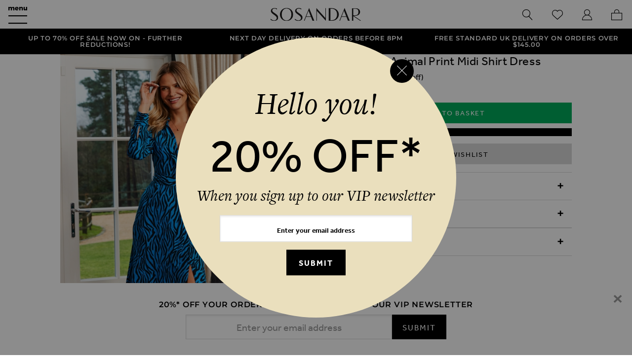

--- FILE ---
content_type: text/html; charset=utf-8
request_url: https://www.sosandar.com/blue-black-animal-print-shirt-dress-midi
body_size: 71835
content:
<!doctype html>
<html lang="en">
    <head prefix="og: http://ogp.me/ns# fb: http://ogp.me/ns/fb# product: http://ogp.me/ns/product#">
                <meta charset="utf-8"/>
<meta name="title" content="Blue &amp; Black Animal Print Midi Shirt Dress"/>
<meta name="description" content="Default Description"/>
<meta name="keywords" content="Magento, Varien, E-commerce"/>
<meta name="robots" content="INDEX,FOLLOW"/>
<meta name="viewport" content="width=device-width, initial-scale=1.0"/>
<meta name="format-detection" content="telephone=no"/>
<title>Blue &amp; Black Animal Print Midi Shirt Dress</title>
<link  rel="stylesheet" type="text/css"  media="all" href="https://www.sosandar.com/static/version0.0.0.51/frontend/Interjar/sosandar/en_GB/mage/calendar.css" />
<link  rel="stylesheet" type="text/css"  media="all" href="https://www.sosandar.com/static/version0.0.0.51/frontend/Interjar/sosandar/en_GB/css/styles.css" />
<link  rel="stylesheet" type="text/css"  media="all" href="https://www.sosandar.com/static/version0.0.0.51/frontend/Interjar/sosandar/en_GB/jquery/uppy/dist/uppy-custom.css" />
<link  rel="stylesheet" type="text/css"  media="all" href="https://www.sosandar.com/static/version0.0.0.51/frontend/Interjar/sosandar/en_GB/Adyen_Payment/css/adyen.css" />
<link  rel="stylesheet" type="text/css"  media="all" href="https://www.sosandar.com/static/version0.0.0.51/frontend/Interjar/sosandar/en_GB/mage/gallery/gallery.css" />
<link  rel="stylesheet" type="text/css"  media="all" href="https://www.sosandar.com/static/version0.0.0.51/frontend/Interjar/sosandar/en_GB/Interjar_OutOfStockNotifications/css/stock-notifications.css" />
<link  rel="stylesheet" type="text/css"  media="all" href="https://www.sosandar.com/static/version0.0.0.51/frontend/Interjar/sosandar/en_GB/MageWorx_StoreLocator/location-styles.css" />
<link  rel="stylesheet" type="text/css"  media="all" href="https://www.sosandar.com/static/version0.0.0.51/frontend/Interjar/sosandar/en_GB/MageWorx_StoreLocator/styles.css" />
<link  rel="stylesheet" type="text/css"  media="print" href="https://www.sosandar.com/static/version0.0.0.51/frontend/Interjar/sosandar/en_GB/css/print.css" />
<link  rel="stylesheet" type="text/css"  media="all" href="//use.typekit.net/ozl2jnn.css" />

<link  rel="manifest" href="https://www.sosandar.com/static/version0.0.0.51/frontend/Interjar/sosandar/en_GB/Magento_Theme/manifest.json" />
<link  rel="canonical" href="https://www.sosandar.com/blue-black-animal-print-shirt-dress-midi" />
<link  rel="icon" type="image/x-icon" href="https://www.sosandar.com/media/favicon/default/Sosandar_Favicon-01.1474880548.png" />
<link  rel="shortcut icon" type="image/x-icon" href="https://www.sosandar.com/media/favicon/default/Sosandar_Favicon-01.1474880548.png" />
<!-- Can be removed once termly is enabled - Always allow tracking via dataLayer, with or without cookie consent (default Magento cookie consent) as google consent mode is required which makes default Magento cookie consent redundant regarding this -->
<script data-no-move type="2fd21feb6a0a7d064f141a1c-text/javascript"> window.ga4AllowServices = true; </script>

<!-- To be removed when termly enabled -->
<script type="2fd21feb6a0a7d064f141a1c-text/javascript" data-no-move>
window.Termly = {
	getConsentState: function () {
		return {
			performance: true
		}
	},
	on: function () {
		return false;
	}
};
</script>







<meta http-equiv="X-UA-Compatible" content="IE=edge">
<meta name="google-site-verification" content="EAeYTqZamKWI0zm0lYUwYI99oAItSEKLLSruLtXAcsY" />
<meta name="google-site-verification" content="jDSJ_PlXQSqtbd2TaSUvg3r2Fo4UbmOgS0qs8N8oxnA" />
<meta name="msvalidate.01" content="1CE82A3CC24BDCC8BEEB3CB09B2CDAC0" />

<link rel="dns-prefetch" href="cdn.sosandar.com">
<link rel="dns-prefetch" href="www.googletagmanager.com">
<link rel="dns-prefetch" href="bam.nr-data.net">
<link rel="dns-prefetch" href="js-agent.newrelic.com">
<link rel="dns-prefetch" href="bat.bing.com">
<link rel="dns-prefetch" href="connect.facebook.net">
<link rel="dns-prefetch" href="api.iam.intercom.io">
<link rel="dns-prefetch" href="ct.pinterest.com">
<link rel="dns-prefetch" href="fonts.googleapis.com">
<link rel="dns-prefetch" href="js.intercomcdn.com">
<link rel="dns-prefetch" href="p.typekit.net">
<link rel="dns-prefetch" href="widget.intercom.io">

 <noscript> <img height="1" width="1" style="display:none;" alt="" src="https://ct.pinterest.com/v3/?tid=2617113771338&noscript=1" /> </noscript>

<style type="text/css">
.related-alternatives_link img[data-ll-status='loading'] {
    position: static!important;
    width: auto!important;
    height: auto!important;
    padding: 0;
    overflow: hidden;
    clip: none!important;
    white-space: nowrap;
    border: 0;
}
.cms-email_sign_up_page .cms-landing-container {
    justify-content: center;
}
</style>



<style>.off-canvas-filters .offcanvas-inner-wrapper {padding-bottom: 0px !important} </style>        
<script data-exclude-this-tag="text/x-magento-template" nonce="czFxanR0bDRqdmc5emJsZHNmYTZmYXRubnhrd3B1aHQ=" type="2fd21feb6a0a7d064f141a1c-text/javascript">
    window.getWpGA4Cookie = function(name) {
        match = document.cookie.match(new RegExp(name + '=([^;]+)'));
        if (match) return decodeURIComponent(match[1].replace(/\+/g, ' ')) ;
    };

    //Always allow tracking via dataLayer, with or without cookie consent (default Magento cookie consent)
    //as google consent mode is required which makes default Magento cookie consent redundant regarding this
    window.ga4AllowServices = true;

    var isCookieRestrictionModeEnabled = 1,
        currentWebsiteId = 1,
        cookieRestrictionName = 'user_allowed_save_cookie';

    if (isCookieRestrictionModeEnabled) {
        allowedCookies = window.getWpGA4Cookie(cookieRestrictionName);

        if (allowedCookies !== undefined) {
            allowedWebsites = JSON.parse(allowedCookies);

            if (allowedWebsites[currentWebsiteId] === 1) {
                window.ga4AllowServices = true;
            }
        }
    } else {
        window.ga4AllowServices = true;
    }
</script>
        <!-- Google Tag Manager -->
<script nonce="czFxanR0bDRqdmc5emJsZHNmYTZmYXRubnhrd3B1aHQ=" data-exclude-this-tag="text/x-magento-template" type="2fd21feb6a0a7d064f141a1c-text/javascript"> if (window.ga4AllowServices) {(function(w,d,s,l,i){w[l]=w[l]||[];w[l].push({'gtm.start':
new Date().getTime(),event:'gtm.js'});var f=d.getElementsByTagName(s)[0],
j=d.createElement(s),dl=l!='dataLayer'?'&l='+l:'';j.async=true;j.src=
'https://www.googletagmanager.com/gtm.js?id='+i+dl;f.parentNode.insertBefore(j,f);
})(window,document,'script','dataLayer','GTM-M5VD3NS');} </script>
<!-- End Google Tag Manager -->
        <script data-exclude-this-tag="text/x-magento-template" nonce="czFxanR0bDRqdmc5emJsZHNmYTZmYXRubnhrd3B1aHQ=" type="2fd21feb6a0a7d064f141a1c-text/javascript">
        if (window.ga4AllowServices) {
            window.dataLayer = window.dataLayer || [];
                        var dl4Objects = [{"pageName":"Blue & Black Animal Print Midi Shirt Dress","pageType":"product","google_tag_params":{"ecomm_pagetype":"product","ecomm_prodid":"S23DW054BLAN01","ecomm_totalvalue":39.5,"ecomm_category":"Outlet"},"ecommerce":{"currency":"GBP","value":39.5,"items":[{"item_name":"Blue & Black Animal Print Midi Shirt Dress","affiliation":"Main Website - Sosandar - Sosandar","item_id":"S23DW054BLAN01","price":39.5,"item_category":"Outlet","item_list_name":"Outlet","item_list_id":"148","item_stock_status":"In stock","item_sale_product":"No","item_reviews_count":"0","item_reviews_score":"0"}]},"event":"view_item"},{"ecommerce":{"items":[{"item_name":"Black Leather Biker Jacket","affiliation":"Main Website - Sosandar - Sosandar","item_id":"SA17OR01BK0001","price":275,"item_category":"Clothing","category":"Clothing","item_list_name":"Related Products From Blue & Black Animal Print Midi Shirt Dress","item_list_id":"related_products","index":1}],"item_list_id":"related_products","item_list_name":"Related Products From Blue & Black Animal Print Midi Shirt Dress"},"event":"view_item_list"},{"ecommerce":{"items":[{"item_name":"Black Belted Midi Shirt Dress","affiliation":"Main Website - Sosandar - Sosandar","item_id":"S23DW012BK0001","price":75,"item_category":"TEMP Categories (Internal)","item_category2":"Test Category 15-05-25","item_list_name":"Upsell Products From Blue & Black Animal Print Midi Shirt Dress","item_list_id":"upsell_products","index":1},{"item_name":"Blue & Black Animal Print High Neck Belted Jersey Dress","affiliation":"Main Website - Sosandar - Sosandar","item_id":"A22DJ018BLAN01","price":22.5,"item_category":"SALE","item_list_name":"Upsell Products From Blue & Black Animal Print Midi Shirt Dress","item_list_id":"upsell_products","index":2},{"item_name":"Black Geometric Print Belted Shirt Dress","affiliation":"Main Website - Sosandar - Sosandar","item_id":"S21DW010GYCV01","price":55,"item_category":"Outlet","item_list_name":"Upsell Products From Blue & Black Animal Print Midi Shirt Dress","item_list_id":"upsell_products","index":3}],"item_list_id":"upsell_products","item_list_name":"Upsell Products From Blue & Black Animal Print Midi Shirt Dress"},"event":"view_item_list"}];
            for (var i in dl4Objects) {
                window.dataLayer.push({ecommerce: null});
                window.dataLayer.push(dl4Objects[i]);
            }
                        var wpGA4Cookies = ['wp_ga4_user_id','wp_ga4_customerGroup'];
            wpGA4Cookies.map(function (cookieName) {
                var cookieValue = window.getWpGA4Cookie(cookieName);
                if (cookieValue) {
                    var dl4Object = {};
                    dl4Object[cookieName.replace('wp_ga4_', '')] = cookieValue;
                    window.dataLayer.push(dl4Object);
                }
            });
        }
    </script>
<!-- NO Pixel ID is configured, please goto Admin -->

        
<!-- Facebook Pixel Code -->

<!-- End Facebook Pixel Code -->

	    <!-- Begin Facebook ViewContent Pixel -->
    
    <!-- End Facebook ViewContent Pixel -->
    <link rel="stylesheet" id="GEPIStyles" type="text/css" href="//gepi.global-e.com/includes/css/30000253">






<!-- Start Social Schema -->

<!-- End Social Schema -->

<!-- Start Logo Schema -->

<!-- End Logo Schema -->

<!-- Start Sitelink Search -->

<!-- End Sitelink Search -->

<link rel="prefetch" as="script" href="https://www.sosandar.com/static/version0.0.0.51/frontend/Interjar/sosandar/en_GB/magepack/bundle-common.min.js"/>

<link rel="prefetch" as="script" href="https://www.sosandar.com/static/version0.0.0.51/frontend/Interjar/sosandar/en_GB/magepack/bundle-product.min.js"/>

<link rel="preconnect" content="https://fonts.gstatic.com">
						<link rel="preconnect" content="https://fonts.googleapis.com">
						<style type="text/css">@font-face {font-family:Montserrat;font-style:normal;font-weight:300;src:url(/cf-fonts/s/montserrat/5.0.16/cyrillic/300/normal.woff2);unicode-range:U+0301,U+0400-045F,U+0490-0491,U+04B0-04B1,U+2116;font-display:swap;}@font-face {font-family:Montserrat;font-style:normal;font-weight:300;src:url(/cf-fonts/s/montserrat/5.0.16/cyrillic-ext/300/normal.woff2);unicode-range:U+0460-052F,U+1C80-1C88,U+20B4,U+2DE0-2DFF,U+A640-A69F,U+FE2E-FE2F;font-display:swap;}@font-face {font-family:Montserrat;font-style:normal;font-weight:300;src:url(/cf-fonts/s/montserrat/5.0.16/latin/300/normal.woff2);unicode-range:U+0000-00FF,U+0131,U+0152-0153,U+02BB-02BC,U+02C6,U+02DA,U+02DC,U+0304,U+0308,U+0329,U+2000-206F,U+2074,U+20AC,U+2122,U+2191,U+2193,U+2212,U+2215,U+FEFF,U+FFFD;font-display:swap;}@font-face {font-family:Montserrat;font-style:normal;font-weight:300;src:url(/cf-fonts/s/montserrat/5.0.16/vietnamese/300/normal.woff2);unicode-range:U+0102-0103,U+0110-0111,U+0128-0129,U+0168-0169,U+01A0-01A1,U+01AF-01B0,U+0300-0301,U+0303-0304,U+0308-0309,U+0323,U+0329,U+1EA0-1EF9,U+20AB;font-display:swap;}@font-face {font-family:Montserrat;font-style:normal;font-weight:300;src:url(/cf-fonts/s/montserrat/5.0.16/latin-ext/300/normal.woff2);unicode-range:U+0100-02AF,U+0304,U+0308,U+0329,U+1E00-1E9F,U+1EF2-1EFF,U+2020,U+20A0-20AB,U+20AD-20CF,U+2113,U+2C60-2C7F,U+A720-A7FF;font-display:swap;}@font-face {font-family:Montserrat;font-style:normal;font-weight:400;src:url(/cf-fonts/s/montserrat/5.0.16/cyrillic-ext/400/normal.woff2);unicode-range:U+0460-052F,U+1C80-1C88,U+20B4,U+2DE0-2DFF,U+A640-A69F,U+FE2E-FE2F;font-display:swap;}@font-face {font-family:Montserrat;font-style:normal;font-weight:400;src:url(/cf-fonts/s/montserrat/5.0.16/latin-ext/400/normal.woff2);unicode-range:U+0100-02AF,U+0304,U+0308,U+0329,U+1E00-1E9F,U+1EF2-1EFF,U+2020,U+20A0-20AB,U+20AD-20CF,U+2113,U+2C60-2C7F,U+A720-A7FF;font-display:swap;}@font-face {font-family:Montserrat;font-style:normal;font-weight:400;src:url(/cf-fonts/s/montserrat/5.0.16/latin/400/normal.woff2);unicode-range:U+0000-00FF,U+0131,U+0152-0153,U+02BB-02BC,U+02C6,U+02DA,U+02DC,U+0304,U+0308,U+0329,U+2000-206F,U+2074,U+20AC,U+2122,U+2191,U+2193,U+2212,U+2215,U+FEFF,U+FFFD;font-display:swap;}@font-face {font-family:Montserrat;font-style:normal;font-weight:400;src:url(/cf-fonts/s/montserrat/5.0.16/vietnamese/400/normal.woff2);unicode-range:U+0102-0103,U+0110-0111,U+0128-0129,U+0168-0169,U+01A0-01A1,U+01AF-01B0,U+0300-0301,U+0303-0304,U+0308-0309,U+0323,U+0329,U+1EA0-1EF9,U+20AB;font-display:swap;}@font-face {font-family:Montserrat;font-style:normal;font-weight:400;src:url(/cf-fonts/s/montserrat/5.0.16/cyrillic/400/normal.woff2);unicode-range:U+0301,U+0400-045F,U+0490-0491,U+04B0-04B1,U+2116;font-display:swap;}@font-face {font-family:Montserrat;font-style:normal;font-weight:600;src:url(/cf-fonts/s/montserrat/5.0.16/cyrillic-ext/600/normal.woff2);unicode-range:U+0460-052F,U+1C80-1C88,U+20B4,U+2DE0-2DFF,U+A640-A69F,U+FE2E-FE2F;font-display:swap;}@font-face {font-family:Montserrat;font-style:normal;font-weight:600;src:url(/cf-fonts/s/montserrat/5.0.16/latin-ext/600/normal.woff2);unicode-range:U+0100-02AF,U+0304,U+0308,U+0329,U+1E00-1E9F,U+1EF2-1EFF,U+2020,U+20A0-20AB,U+20AD-20CF,U+2113,U+2C60-2C7F,U+A720-A7FF;font-display:swap;}@font-face {font-family:Montserrat;font-style:normal;font-weight:600;src:url(/cf-fonts/s/montserrat/5.0.16/cyrillic/600/normal.woff2);unicode-range:U+0301,U+0400-045F,U+0490-0491,U+04B0-04B1,U+2116;font-display:swap;}@font-face {font-family:Montserrat;font-style:normal;font-weight:600;src:url(/cf-fonts/s/montserrat/5.0.16/vietnamese/600/normal.woff2);unicode-range:U+0102-0103,U+0110-0111,U+0128-0129,U+0168-0169,U+01A0-01A1,U+01AF-01B0,U+0300-0301,U+0303-0304,U+0308-0309,U+0323,U+0329,U+1EA0-1EF9,U+20AB;font-display:swap;}@font-face {font-family:Montserrat;font-style:normal;font-weight:600;src:url(/cf-fonts/s/montserrat/5.0.16/latin/600/normal.woff2);unicode-range:U+0000-00FF,U+0131,U+0152-0153,U+02BB-02BC,U+02C6,U+02DA,U+02DC,U+0304,U+0308,U+0329,U+2000-206F,U+2074,U+20AC,U+2122,U+2191,U+2193,U+2212,U+2215,U+FEFF,U+FFFD;font-display:swap;}</style><!-- Start OpenGraph Tags -->
<meta property="og:site_name" content="Sosandar" />
<meta property="og:type" content="product.item" />
<meta property="og:url" content="https://www.sosandar.com/blue-black-animal-print-shirt-dress-midi" />
<meta property="og:title" content="Blue &amp; Black Animal Print Midi Shirt Dress" />
<meta property="og:description" content="Model is 5&#039;9 and wears a UK size 8 Product composition: 100% PolyesterProduct length: 127cmProduct code: S23DW054BLAN01Care information: Machine Wash" />
<meta property="og:image" content="https://www.sosandar.com/media/catalog/product/cache/d864d6d9651188145f7a0273ab484a12/w/e/web_33_s23dw054blan01_031.jpg" />
<meta property="product:retailer_item_id" content="S23DW054BLAN01" />
<meta property="product:price:amount" content="39.50" />
<meta property="product:price:currency" content="GBP" />
<meta property="product:availability" content="in stock" />
<meta property="product:condition" content="new" />
<!-- End OpenGraph Tags -->

<!-- Start Twitter Card -->
<meta name="twitter:card" content="product" />
<meta name="twitter:site" content="@sosandar" />
<meta name="twitter:creator" content="@sosandar" />
<meta name="twitter:title" content="Blue &amp; Black Animal Print Midi Shirt Dress" />
<meta name="twitter:description" content="Model is 5&#039;9 and wears a UK size 8 Product composition: 100% PolyesterProduct length: 127cmProduct code: S23DW054BLAN01Care information: Machine Wash" />
<meta name="twitter:image" content="https://www.sosandar.com/media/catalog/product/cache/d864d6d9651188145f7a0273ab484a12/w/e/web_33_s23dw054blan01_031.jpg" />
<meta name="twitter:data1" content="£39.50" />
<meta name="twitter:label1" content="PRICE" />
<meta name="twitter:data2" content="GB" />
<meta name="twitter:label2" content="LOCATION" />
<!-- End Twitter Card -->

<!-- Start Breadcrumbs Schema -->

<!-- End Breadcrumbs Schema -->

<!-- Start Product Schema -->

<!-- End Product Schema -->
    </head>
    <body data-container="body"
          data-mage-init='{"loaderAjax": {}, "loader": { "icon": "https://www.sosandar.com/static/version0.0.0.51/frontend/Interjar/sosandar/en_GB/images/loader-2.gif"}}'
        class="pl-thm-interjar pl-thm-interjar-sosandar no-js page-product-configurable catalog-product-view product-blue-black-animal-print-shirt-dress-midi page-layout-1column" id="html-body">
        <!-- Google Tag Manager (noscript) -->
<noscript><iframe src="https://www.googletagmanager.com/ns.html?id=GTM-M5VD3NS"
height="0" width="0" style="display:none;visibility:hidden"></iframe></noscript>
<!-- End Google Tag Manager (noscript) --><div data-role="cadence-fbpixel-fpc" style="display:none;">

</div>


<div class="cookie-status-message" id="cookie-status">
    The store will not work correctly when cookies are disabled.</div>




    <noscript>
        <div class="message global noscript">
            <div class="content">
                <p>
                    <strong>JavaScript seems to be disabled in your browser.</strong>
                    <span>
                        For the best experience on our site, be sure to turn on Javascript in your browser.                    </span>
                </p>
            </div>
        </div>
    </noscript>


    

    <div class="offcanvas-wrapper">
<div class="off-canvas position-right is-closed"
	id="offCanvasRight"
	data-off-canvas
	data-transition="overlap">
	<div class="offcanvas-inner-wrapper">
				<button class="close-button" aria-label="Close" type="button" data-close>
			<span aria-hidden="true">&times;</span>
		</button>
				<div id="offcanvasMinicart" class="offcanvas-minicart">
<div data-block="minicart" class="minicart-wrapper">
            <div class="block block-minicart empty">
            <div id="minicart-content-wrapper" data-bind="scope: 'minicart_content'">
                <!-- ko template: getTemplate() --><!-- /ko -->
            </div>
                    </div>
            
</div>


</div>	</div>
</div>

<div class="off-canvas position-left is-closed"
	id="offCanvasLeft"
	data-off-canvas
	data-transition="overlap">
	<div class="offcanvas-inner-wrapper">
				<div id="offcanvasNavigation" class="offcanvas-content offcanvas-navigation"><nav id="catalogNavigation" class="navigation" data-action="navigation">
	<ul id="mainMenu" class="accordion-menu vertical menu" data-mage-init='{"main-menu":{}}'>
		<li  class="level0 nav-1 category-item first level-top"><a href="https://www.sosandar.com/new-in/"  class="level-top" ><span>New In</span></a></li><li  class="level0 nav-2 category-item level-top parent"><a href="https://www.sosandar.com/clothing/"  class="level-top" ><span>Clothing</span></a><ul class="level0 vertical menu"><li  class="level1 nav-2-1 category-item first"><a href="https://www.sosandar.com/clothing/dresses/" ><span>Dresses</span></a></li><li  class="level1 nav-2-2 category-item"><a href="https://www.sosandar.com/clothing/jumpsuits" ><span>Jumpsuits &amp; Playsuits</span></a></li><li  class="level1 nav-2-3 category-item"><a href="https://www.sosandar.com/clothing/tops" ><span>Tops</span></a></li><li  class="level1 nav-2-4 category-item"><a href="https://www.sosandar.com/clothing/knitwear/" ><span>Knitwear</span></a></li><li  class="level1 nav-2-5 category-item"><a href="https://www.sosandar.com/clothing/jeans-jeggings/" ><span>Jeans</span></a></li><li  class="level1 nav-2-6 category-item"><a href="https://www.sosandar.com/clothing/jackets-coats/" ><span>Jackets &amp; Coats</span></a></li><li  class="level1 nav-2-7 category-item"><a href="https://www.sosandar.com/clothing/leather-faux-leather/" ><span>Leather &amp; Faux Leather</span></a></li><li  class="level1 nav-2-8 category-item"><a href="https://www.sosandar.com/clothing/suits/" ><span>Suits &amp; Tailoring</span></a></li><li  class="level1 nav-2-9 category-item"><a href="https://www.sosandar.com/clothing/trousers-leggings/" ><span>Trousers &amp; Leggings</span></a></li><li  class="level1 nav-2-10 category-item"><a href="https://www.sosandar.com/clothing/skirts/" style="color:#000000"><span>Skirts</span></a></li><li  class="level1 nav-2-11 category-item"><a href="https://www.sosandar.com/clothing/swimwear/" ><span>Swim &amp; Beachwear</span></a></li><li  class="level1 nav-2-12 category-item last"><a href="https://www.sosandar.com/clothing/leisurewear/" ><span>Leisurewear</span></a></li></ul></li><li  class="level0 nav-3 category-item level-top parent"><a href="https://www.sosandar.com/footwear"  class="level-top" ><span>Footwear</span></a><ul class="level0 vertical menu"><li  class="level1 nav-3-1 category-item first"><a href="https://www.sosandar.com/footwear/heels" ><span>Heels</span></a></li><li  class="level1 nav-3-2 category-item"><a href="https://www.sosandar.com/footwear/flats" ><span>Flats</span></a></li><li  class="level1 nav-3-3 category-item last"><a href="https://www.sosandar.com/footwear/boots" ><span>Boots</span></a></li></ul></li><li  class="level0 nav-4 category-item level-top parent"><a href="https://www.sosandar.com/accessories"  class="level-top" ><span>Accessories</span></a><ul class="level0 vertical menu"><li  class="level1 nav-4-1 category-item first"><a href="https://www.sosandar.com/accessories/jewellery/" ><span>Jewellery</span></a></li><li  class="level1 nav-4-2 category-item"><a href="https://www.sosandar.com/accessories/bags/" ><span>Bags</span></a></li><li  class="level1 nav-4-3 category-item"><a href="https://www.sosandar.com/accessories/belts/" ><span>Belts</span></a></li><li  class="level1 nav-4-4 category-item last"><a href="https://www.sosandar.com/accessories/scarves-gloves" ><span>Scarves</span></a></li></ul></li><li  class="level0 nav-5 category-item level-top parent"><a href="https://www.sosandar.com/sale/"  class="level-top" style="color:#ffffff;background-color:#be0005;font-weight:bold"><span>SALE</span></a><ul class="level0 vertical menu"><li  class="level1 nav-5-1 category-item first"><a href="https://www.sosandar.com/sale/sale-dresses/" ><span>Sale Dresses</span></a></li><li  class="level1 nav-5-2 category-item"><a href="https://www.sosandar.com/sale/sale-tops/" ><span>Sale Tops</span></a></li><li  class="level1 nav-5-3 category-item"><a href="https://www.sosandar.com/sale/sale-knitwear/" ><span>Sale Knitwear</span></a></li><li  class="level1 nav-5-4 category-item last"><a href="https://www.sosandar.com/sale/sale-coats/" ><span>Sale Coats &amp; Jackets</span></a></li></ul></li><li  class="level0 nav-6 category-item level-top"><a href="https://www.sosandar.com/new-season/"  class="level-top" ><span>New Season</span></a></li><li  class="level0 nav-7 category-item level-top"><a href="https://www.sosandar.com/shop-the-brochure/"  class="level-top" ><span>Shop The Brochure</span></a></li><li  class="level0 nav-8 category-item level-top"><a href="https://www.sosandar.com/the-burgundy-collection/"  class="level-top" ><span>The Burgundy Collection</span></a></li><li  class="level0 nav-9 category-item level-top parent"><a href="https://www.sosandar.com/party-shop/"  class="level-top" style="color:#000000"><span>Party Shop</span></a><ul class="level0 vertical menu"><li  class="level1 nav-9-1 category-item first"><a href="https://www.sosandar.com/party-shop/sequins/" ><span>Sequins &amp; Sparkles</span></a></li><li  class="level1 nav-9-2 category-item"><a href="https://www.sosandar.com/party-shop/luxe-velvet/" ><span>Luxe Velvet</span></a></li><li  class="level1 nav-9-3 category-item"><a href="https://www.sosandar.com/party-shop/little-black-dresses/" ><span>Little Black Dresses</span></a></li><li  class="level1 nav-9-4 category-item last"><a href="https://www.sosandar.com/party-shop/trending-metallics/" ><span>Trending Metallics</span></a></li></ul></li><li  class="level0 nav-10 category-item level-top parent"><a href="https://www.sosandar.com/denim/"  class="level-top" ><span>Denim Shop</span></a><ul class="level0 vertical menu"><li  class="level1 nav-10-1 category-item first"><a href="https://www.sosandar.com/denim/denim-dresses/" ><span>Denim Dresses</span></a></li><li  class="level1 nav-10-2 category-item last"><a href="https://www.sosandar.com/denim/jeans-jeggings/" ><span>Jeans</span></a></li></ul></li><li  class="level0 nav-11 category-item level-top"><a href="https://www.sosandar.com/most-wanted"  class="level-top" ><span>Most Wanted</span></a></li><li  class="level0 nav-12 category-item level-top"><a href="https://www.sosandar.com/back-in-stock/"  class="level-top" ><span>Back In Stock</span></a></li><li  class="level0 nav-13 category-item level-top parent"><a href="https://www.sosandar.com/winter-sun/"  class="level-top" ><span>Winter Sun</span></a><ul class="level0 vertical menu"><li  class="level1 nav-13-1 category-item first last"><a href="https://www.sosandar.com/winter-sun/swim-beachwear/" ><span>Poolside Glamour</span></a></li></ul></li><li  class="level0 nav-14 category-item level-top parent"><a href="https://www.sosandar.com/trending/"  class="level-top" ><span>Trending</span></a><ul class="level0 vertical menu"><li  class="level1 nav-14-1 category-item first"><a href="https://www.sosandar.com/trending/animal-print/" ><span>Animal Print</span></a></li><li  class="level1 nav-14-2 category-item last"><a href="https://www.sosandar.com/trending/work-wear/" ><span>Office Outfits</span></a></li></ul></li><li  class="level0 nav-15 category-item level-top"><a href="https://www.sosandar.com/petite-collection/"  class="level-top" ><span>Petite Collection</span></a></li><li  class="level0 nav-16 category-item level-top"><a href="https://www.sosandar.com/coming-soon"  class="level-top" ><span>Coming Soon!</span></a></li><li  class="level0 nav-17 category-item level-top"><a href="https://www.sosandar.com/outlet/"  class="level-top" ><span>Outlet</span></a></li><li  class="level0 nav-18 category-item last level-top"><a href="https://www.sosandar.com/gift-cards"  class="level-top" ><span>Gift Cards</span></a></li>		<li><a href="https://www.sosandar.com/unlimited-delivery-pass/">Unlimited Delivery Pass</a></li>
<li><a href="https://www.sosandar.com/about-us/">About Us</a></li>
<li><a href="https://www.sosandar.com/brochure/"><strong>Request a Brochure</strong></a></li>	</ul>
</nav>
</div><div id="offcanvasAccountLinks" class="offcanvas-footer offcanvas-account-links"><ul class="menu vertical" data-bind="scope: 'customer'">
	<li data-toggle-intercom-messenger
		style="display: none">
		<a href="javascript:void">
			<i class="icon-intercom"></i>
			<span>Live Chat</span>
		</a>
	</li>
	<!-- ko if: customer().firstname  -->
	<li>
		<a href="https://www.sosandar.com/customer/account/">
			<i class="icon-account"></i>
			<span>My Account</span>
		</a>
	</li>
	<!-- /ko -->
	<!-- ko ifnot: customer().firstname  -->
	<li>
		<a href="https://www.sosandar.com/customer/account/login/">
			<i class="icon-account"></i>
			<span>Sign In</span>
		</a>
	</li>
	<!-- /ko -->
	<li>
		<a href="https://www.sosandar.com/wishlist/">
			<i class="icon-wishlist"></i>
			<span>Wishlist</span>
		</a>
	</li>
	<!-- ko if: customer().firstname  -->
	<li>
		<a href="https://www.sosandar.com/customer/account/logout/">
			<i class="icon-close"></i>
			<span>Sign Out</span>
		</a>
	</li>
	<!-- /ko -->
</ul>

</div>	</div>
</div>
<div class="off-canvas-content" data-off-canvas-content>
	<div class="page-wrapper"><header class="page-header"><div id="headerWrapper" class="header-wrapper">	<div role="alertdialog"
		 tabindex="-1"
		 class="message global cookie"
		 id="notice-cookie-block"
		 style="display: none;">
		<div role="document" class="content" tabindex="0">
			<p>
				<strong>We use cookies to make your experience better.</strong>
				<span></span>
				For more information, see our <a href="https://www.sosandar.com/privacy-policy/">Privacy Policy</a> page. If you&#039;re happy with this, please click the Accept button.			</p>
			<div class="actions">
				<button id="btn-cookie-allow" class="action allow primary">
					<span>Accept</span>
				</button>
			</div>
		</div>
	</div>
	
<div id="headerContent" class="header-content"><div id="headerFirst" class="header-first"><div class="header-icons">
	<ul class="menu icons">
		<li>
			<button class="button clear" data-open="offCanvasLeft" aria-expanded="false" aria-controls="offCanvasLeft">
				<i class="icon-menu"></i>
			</button>
		</li>
		<li class="hide-for-xlarge">
			<a href="https://www.sosandar.com/wishlist/" class="hide-for-xlarge-up">
				<i class="icon-wishlist"></i>
			</a>
		</li>
	</ul>
</div>
</div><div id="headerMiddle" class="header-middle"><a class="logo" href="https://www.sosandar.com/" title="Sosandar">
	<span>
		<img class="logo-default"
			 src="https://www.sosandar.com/static/version0.0.0.51/frontend/Interjar/sosandar/en_GB/images/logo.svg"
			 alt="Sosandar"
			 width="170"			 		/>
	</span>
</a>
</div><div id="headerLast" class="header-last"><div class="header-icons">
	<ul class="menu icons">
		<li>
			<button class="button clear" data-toggle="dropdownSearch">
				<i class="icon-search"></i>
				<span class="show-for-sr">Search</span>
			</button>
		</li>
		<li class="show-for-xlarge">
			<a href="https://www.sosandar.com/wishlist/" class="hide-for-xlarge-up float-right">
				<i class="icon-wishlist"></i>
				<span class="show-for-sr">Wishlist</span>
			</a>
		</li>
		<li class="show-for-xlarge">
			<a href="https://www.sosandar.com/customer/account/">
				<i class="icon-account"></i>
				<span class="show-for-sr">My Account</span>
			</a>
		</li>
		
<li class="minicart-toggle" data-block="minicart-toggle">
	<a data-toggle="offCanvasRight" aria-expanded="false" aria-controls="offCanvasRight" data-bind="scope: 'minicart_toggle'">
		<i class="icon-bag">
			<span class="counter qty empty"
				  data-bind="css: { empty: !!getCartParam('summary_count') == false }, blockLoader: isLoading">
				<span class="counter-number"><!-- ko text: getCartParam('summary_count') --><!-- /ko --></span>
				<span class="counter-label">
				<!-- ko if: getCartParam('summary_count') -->
					<!-- ko text: getCartParam('summary_count') --><!-- /ko -->
				<!-- /ko -->
				</span>
			</span>
		</i>
		<span class="label">My Basket</span>
		<span class="subtotal" data-bind="html: getCartParam('subtotal')"></span>
	</a>
	
</li>
	</ul>
</div>
</div></div><div id="headerNavigation" class="header-navigation"><!-- JS navigation container --></div><div class="usp">
	<div id="slick-usp" class="usp-list">
				<div class="usp-item">
							<a href="https://www.sosandar.com/sale/">
												<span> UP TO 70% OFF SALE NOW ON - FURTHER REDUCTIONS! </span>
															</a>
					</div>
				<div class="usp-item">
							<a href="https://www.sosandar.com/delivery/">
												<span> Next Day Delivery On Orders Before 8PM </span>
															</a>
					</div>
				<div class="usp-item">
							<a href="https://www.sosandar.com/delivery/">
												<span> Free Standard UK Delivery on orders over £85 </span>
															</a>
					</div>
			</div>
</div>

</div></header><div class="breadcrumbs" data-mage-init='{
    "breadcrumbs": {
        "categoryUrlSuffix": "/",
        "useCategoryPathInUrl": 0,
        "product": "Blue\u0020\u0026\u0020Black\u0020Animal\u0020Print\u0020Midi\u0020Shirt\u0020Dress"
    }
}'>
</div>
<main id="maincontent" class="page-main"><a id="contentarea" tabindex="-1"></a>
<div class="page messages messages-container"><div data-placeholder="messages"></div>
<div data-bind="scope: 'messages'">
    <!-- ko if: cookieMessagesObservable() && cookieMessagesObservable().length > 0 -->
    <div aria-atomic="true" role="alert" class="messages" data-bind="foreach: {
        data: cookieMessagesObservable(), as: 'message'
    }">
        <div data-bind="attr: {
            class: 'message-' + message.type + ' ' + message.type + ' message',
            'data-ui-id': 'message-' + message.type
        }">
            <div data-bind="html: $parent.prepareMessageForHtml(message.text)"></div>
        </div>
    </div>
    <!-- /ko -->

    <div aria-atomic="true" role="alert" class="messages" data-bind="foreach: {
        data: messages().messages, as: 'message'
    }, afterRender: purgeMessages">
        <div data-bind="attr: {
            class: 'message-' + message.type + ' ' + message.type + ' message',
            'data-ui-id': 'message-' + message.type
        }">
            <div data-bind="html: $parent.prepareMessageForHtml(message.text)"></div>
        </div>
    </div>
</div>


</div><div class="columns"><div class="column main"><input name="form_key" type="hidden" value="VRAhh9YorBh7DAq2" /><div id="authenticationPopup" data-bind="scope:'authenticationPopup', style: {display: 'none'}">
            <!-- ko template: getTemplate() --><!-- /ko -->
        
</div>





<div id="adyen-checkout-action_modal"></div>


<div class="product media"><a id="gallery-prev-area" tabindex="-1"></a>
<div class="action-skip-wrapper"><a class="action skip gallery-next-area"
   href="#gallery-next-area">
    <span>
        Skip to the end of the images gallery    </span>
</a>
</div>

<div class="gallery-placeholder _block-content-loading" data-gallery-role="gallery-placeholder">
        <img
        alt="Loading..."
        class="gallery-placeholder__image"
        src="https://www.sosandar.com/media/catalog/product/cache/0ad62aa88f50338ba969372be71afacb/w/e/web_33_s23dw054blan01_031.jpg"
    />
    </div>



<div class="action-skip-wrapper"><a class="action skip gallery-prev-area"
   href="#gallery-prev-area">
    <span>
        Skip to the beginning of the images gallery    </span>
</a>
</div><a id="gallery-next-area" tabindex="-1"></a>

</div><div class="product-info-main"><div class="page-title-wrapper&#x20;product">
    <h1 class="page-title"
                >
        <span class="base" data-ui-id="page-title-wrapper" itemprop="name">Blue &amp; Black Animal Print Midi Shirt Dress</span>    </h1>
    </div>
<div class="product-info-price"><div class="price-box price-final_price" data-role="priceBox" data-product-id="63910" data-price-box="product-id-63910">

	<span class="old-price sly-old-price">
		

<span class="price-container price-final_price&#x20;tax&#x20;weee"
        >
            <span class="price-label">Regular Price</span>
        <span  id="old-price-63910"                data-price-amount="79"
        data-price-type="oldPrice"
        class="price-wrapper "
    ><span class="price">£79.00</span></span>
        </span>
	</span>

<span class="normal-price special-price">
		

<span class="price-container price-final_price&#x20;tax&#x20;weee"
         itemprop="offers" itemscope itemtype="http://schema.org/Offer">
        <span  id="product-price-63910"                data-price-amount="39.5"
        data-price-type="finalPrice"
        class="price-wrapper "
    ><span class="price">£39.50</span></span>
                <meta itemprop="price" content="39.5" />
        <meta itemprop="priceCurrency" content="GBP" />
    </span>
</span>

    <span class="price-container discount-percentage">(50% off)</span>

</div></div>

<div class="product-add-form">
    <form data-product-sku="S23DW054BLAN01"
          action="https://www.sosandar.com/checkout/cart/add/uenc/aHR0cHM6Ly93d3cuc29zYW5kYXIuY29tL2JsdWUtYmxhY2stYW5pbWFsLXByaW50LXNoaXJ0LWRyZXNzLW1pZGk~/product/63910/" method="post"
          id="product_addtocart_form">
        <input type="hidden" name="product" value="63910" />
        <input type="hidden" name="selected_configurable_option" value="" />
        <input type="hidden" name="related_product" id="related-products-field" value="" />
        <input type="hidden" name="item" value="63910" />
        <input name="form_key" type="hidden" value="VRAhh9YorBh7DAq2" />                                            <div class="product-options-wrapper" id="product-options-wrapper" data-hasrequired="&#x2A;&#x20;Required&#x20;Fields">
    <div class="fieldset" tabindex="0">
            <div class="swatch-opt" data-role="swatch-options"></div>




<div class="product-configurable-loader _block-content-loading" id="productConfigurableLoader">
    <div data-role="loader" class="loading-mask">
        <div class="loader">
            <img src="https://www.sosandar.com/static/version0.0.0.51/frontend/Interjar/sosandar/en_GB/images/loader-1.gif"
                 alt="Loading...">
        </div>
    </div>
</div><ul class="product-additional-links">
		<li>
		<a href="#" class="link-sizeguide" data-open="revealSizeguide" tabindex="0">
			View Size Chart		</a>
	</li>
		</ul>
<div id="low-stock-message-wrapper">
    <p id="low-stock-message" style="display: none;">
        <strong>Low Stock</strong>
         - Only <span id="low-stock-qty"></span> Left!    </p>
</div>
<div id="out-of-stock-notifications-63910" class="out-of-stock-notifcations" data-bind="scope: 'stockNotifications-63910'">
    <!-- ko template: getTemplate() --><!-- /ko -->
    
</div>
    </div>
</div>
<div class="product-options-bottom">
    <div class="box-tocart">
	<div class="fieldset">
				<div class="field qty">
			<label class="label" for="qty"><span>Quantity</span></label>
			<div class="control">
				<input type="number"
					   name="qty"
					   id="qty"
					   value="1"
					   title="Qty"
					   class="input-text qty"
					   data-validate="{&quot;required-number&quot;:true,&quot;validate-item-quantity&quot;:{&quot;maxAllowed&quot;:10000}}"
					   />
			</div>
		</div>
				<div class="actions">
			<button type="submit"
					title="Add to Basket"
					class="action primary tocart"
					id="product-addtocart-button">
				<span>Add to Basket</span>
			</button>
			<div class="estimatedDeliveryDate message success"></div>


    <div class="stock-alert">
                    <div id="configurableStockAlert" class="stock-alert-notice configurable" data-bind="scope: 'configurableStockAlertNotice-63910'">
                <!-- ko template: getTemplate() --><!-- /ko -->
                
            </div>
            </div>
		<button type="button"
			title="Add to Wishlist"
			class="action primary towishlist"
			data-post='{"action":"https:\/\/www.sosandar.com\/wishlist\/index\/add\/","data":{"product":63910,"uenc":"aHR0cHM6Ly93d3cuc29zYW5kYXIuY29tL2JsdWUtYmxhY2stYW5pbWFsLXByaW50LXNoaXJ0LWRyZXNzLW1pZGk~"}}'
			data-action="add-to-wishlist"
			>
		<span>Add to Wishlist</span>
	</button>
	


<div id="instant-purchase" data-bind="scope:'instant-purchase'">
    <!-- ko template: getTemplate() --><!-- /ko -->
</div>

		</div>
	</div>
</div>

</div>
                    
                    </form>
</div>


<div class="product info detailed">
    <ul class="accordion"
        data-accordion
        data-allow-all-closed="true">
                    <li class="accordion-item"
            id="tab-label-product-info-overview"
            data-accordion-item>
            <a href="#product-info-overview"
                class="accordion-title"
                tabindex="-1"
                id="tab-label-product-info-overview-title">
                Reasons to Buy            </a>
            <div class="accordion-content"
                id="product-info-overview"
                data-tab-content>
                
<div class="product attribute overview">
        <div class="value" itemprop="description"><ul>
<li>It's got 'new favourite dress' written all over it</li>
<li>As if zebra print wasn't attention-grabbing enough</li>
<li>Belt tie to show off your waist</li>
<li>Front split for added sexiness</li>
<li>Wear it to the office then out for drinks and dinner</li>
<li>Courts look chic, boots look cool, strappies look glam</li>
</ul></div>
</div>
            </div>
        </li>
                            <li class="accordion-item"
            id="tab-label-description"
            data-accordion-item>
            <a href="#description"
                class="accordion-title"
                tabindex="-1"
                id="tab-label-description-title">
                Product Information            </a>
            <div class="accordion-content"
                id="description"
                data-tab-content>
                
<div class="product attribute description">
        <div class="value" ><ul><li>Model is 5'9 and wears a UK size 8 </li><li>Product composition: 100% Polyester</li><li>Product length: 127cm</li><li>Product code: S23DW054BLAN01</li><li>Care information: Machine Wash</li></ul></div>
</div>
            </div>
        </li>
                            <li class="accordion-item"
            id="tab-label-product-delivery-tab"
            data-accordion-item>
            <a href="#product-delivery-tab"
                class="accordion-title"
                tabindex="-1"
                id="tab-label-product-delivery-tab-title">
                Delivery & Returns            </a>
            <div class="accordion-content"
                id="product-delivery-tab"
                data-tab-content>
                <div class="text-center">
<p><strong>FREE DELIVERY ON ALL UK ORDERS OVER £85</strong></p>
<strong>FREE</strong> Orders over £85 Standard UK Delivery (3-5 working days)<br>
<p><strong>£3.95 </strong>Orders under £85 Standard UK Delivery (3 to 5 working days)<br><strong>£4.95 </strong>Express UK Delivery (1 to 2 working days)</p>
<p><strong>ORDER BEFORE 8PM AND GET NEXT DAY UK DELIVERY FOR ONLY £5.95</strong></p>
<p><strong>£5.95 </strong>Next Day UK Delivery<br>
<!--<strong>£6.95 </strong>Next Day UK Delivery (delivery pre 1pm)--></p>


<p><strong>INTERNATIONAL DELIVERIES</strong></p>
<p><strong>€6</strong> Standard European Delivery (5 to 8 working days)<br><strong>€10</strong>&nbsp;Express European Delivery (2 to 3 working days)<br><strong>$4 </strong>Standard USA Delivery (6 to 12 working days). <br><strong>FREE</strong> on orders over $300<br><strong>$10 </strong>Express USA Delivery (2 to 3 working days)<br>

<!--<br>Click here to see all <span style="text-decoration: underline;"><a title="International delivery fees" href="/international-delivery-returns/" target="_blank" rel="noopener">International delivery fees</a></span>.</p>-->

<br>For further return information, <span style="text-decoration: underline;"><a title="click here" href="/delivery/#howlong" target="_blank" rel="noopener">click here</a></span>.</p>

<!--<p>Click here for <span style="text-decoration: underline;"><strong><a title="delivery &amp; returns information" href="https://sosandar.com/delivery/" target="_blank" rel="noopener">full delivery &amp; returns information</a></strong></span> and <strong><span style="text-decoration: underline;"><a title="Christmas delivery deadlines and extended returns" href="/christmas-delivery-and-returns/" target="_blank" rel="noopener">Christmas delivery deadlines and extended returns</a></span></strong>.</p>--></div>            </div>
        </li>
                </ul>
</div>
    <div id="gift-bag-option-modal" data-bind="scope:'giftBagOptionModal'">
        <!-- ko template: getTemplate() --><!-- /ko -->
        
    </div>
    <div class="product promo-block">
            </div>
</div>

    <script data-role="msrp-popup-template" type="text/x-magento-template">
    <div id="map-popup-click-for-price" class="map-popup">
        <div class="popup-header">
            <strong class="title" id="map-popup-heading-price"></strong>
        </div>
        <div class="popup-content">
            <div class="map-info-price" id="map-popup-content">
                <div class="price-box">
                    <div class="map-msrp" id="map-popup-msrp-box">
                        <span class="label">Price</span>
                        <span class="old-price map-old-price" id="map-popup-msrp">
                            <span class="price"></span>
                        </span>
                    </div>
                    <div class="map-price" id="map-popup-price-box">
                        <span class="label">Actual Price</span>
                        <span id="map-popup-price" class="actual-price"></span>
                    </div>
                </div>
                <form action="" method="POST" class="map-form-addtocart">
                    <input type="hidden" name="product" class="product_id" value="" />
                    <button type="button"
                            title="Add to Basket"
                            class="action tocart primary">
                        <span>Add to Basket</span>
                    </button>
                    <div class="additional-addtocart-box">
                                            </div>
                </form>
            </div>
            <div class="map-text" id="map-popup-text">
                Our price is lower than the manufacturer&#039;s &quot;minimum advertised price.&quot;  As a result, we cannot show you the price in catalog or the product page. <br><br> You have no obligation to purchase the product once you know the price. You can simply remove the item from your cart.            </div>
        </div>
    </div>
    </script>
    <script data-role="msrp-info-template" type="text/x-magento-template">
    <div id="map-popup-what-this" class="map-popup">
        <div class="popup-header">
            <strong class="title" id="map-popup-heading-what-this"></strong>
        </div>
        <div class="popup-content">
            <div class="map-help-text" id="map-popup-text-what-this">
                Our price is lower than the manufacturer&#039;s &quot;minimum advertised price.&quot;  As a result, we cannot show you the price in catalog or the product page. <br><br> You have no obligation to purchase the product once you know the price. You can simply remove the item from your cart.            </div>
        </div>
    </div>
    </script>
<div class="product-collateral">

						<div class="block related" data-mage-init='{"relatedProducts":{"relatedCheckbox":".related.checkbox"}}' data-limit="0" data-shuffle="0">
				<div class="block-title title">
		<strong id="block-related-heading" role="heading" aria-level="2">Wear it with</strong>
	</div>
	<div class="block-content content" aria-labelledby="block-related-heading">
		<div class="products wrapper grid products-grid products-related">
					<ol class="products list items product-items">
														
									<li class="item product product-item" style="display: none;">
				
				<div class="product-item-info ">
															<div class="product-item-photo has-rollover">
						<a href="https://www.sosandar.com/black-leather-straight-biker-jacket" class="product photo" tabindex="-1">
							
<span class="product-image-container"
      style="width:600px;">
    <span class="product-image-wrapper"
          style="padding-bottom: 150%;">
        <img class="product-image-photo"
                        src="https://www.sosandar.com/media/catalog/product/cache/0ad62aa88f50338ba969372be71afacb/w/e/web-23_a21dj078_131_2.jpg"
            loading="lazy"
            max-width="600"
            max-height="900"
            alt="Black Leather Biker Jacket"/></span>
</span>
						</a>
													<a href="https://www.sosandar.com/black-leather-straight-biker-jacket" class="product photo-rollover" tabindex="-1">
								
<span class="product-image-container"
      style="width:600px;">
    <span class="product-image-wrapper"
          style="padding-bottom: 150%;">
        <img class="product-image-photo"
                        src="https://www.sosandar.com/media/catalog/product/cache/dc3db358db75e51f17040334256d3679/w/e/web-23_a21dj078_162_2.jpg"
            loading="lazy"
            max-width="600"
            max-height="900"
            alt="Black Leather Biker Jacket"/></span>
</span>
							</a>
											</div>

										<div class="product details product-item-details">
												<strong class="product name product-item-name"><a class="product-item-link" title="Black Leather Biker Jacket" href="https://www.sosandar.com/black-leather-straight-biker-jacket">
							Black Leather Biker Jacket</a>
						</strong>
						
												<div class="product-item-price">
															<div class="price-box price-final_price" data-role="priceBox" data-product-id="4311" data-price-box="product-id-4311">


<span class="normal-price">
		

<span class="price-container price-final_price&#x20;tax&#x20;weee"
        >
        <span  id="product-price-4311"                data-price-amount="275"
        data-price-type="finalPrice"
        class="price-wrapper "
    ><span class="price">£275.00</span></span>
        </span>
</span>


</div>							
															 	<a href="#"
	   class="action towishlist"
	   title="Add&#x20;to&#x20;Wish&#x20;List"
	   aria-label="Add&#x20;to&#x20;Wish&#x20;List"
	   data-post='{"action":"https:\/\/www.sosandar.com\/wishlist\/index\/add\/","data":{"product":4311,"uenc":"aHR0cHM6Ly93d3cuc29zYW5kYXIuY29tL2JsdWUtYmxhY2stYW5pbWFsLXByaW50LXNoaXJ0LWRyZXNzLW1pZGk~"}}'
	   data-action="add-to-wishlist"
	   role="button">
		<i class="icon-wishlist"></i>
		<span>Add to Wish List</span>
	</a>
													</div>
						
													                            <div class="swatch-opt-4311"
         data-role="swatch-option-4311"></div>

    

    
    
            
    <div class="stock-alert">
                    <div id="configurableStockAlert" class="stock-alert-notice configurable" data-bind="scope: 'configurableStockAlertNotice-4311'">
                <!-- ko template: getTemplate() --><!-- /ko -->
                
            </div>
            </div>
    
            <div id="out-of-stock-notifications-modal-4311" class="out-of-stock-notifcations-modal" data-bind="scope: 'stockNotificationsModal-4311'">
    <!-- ko template: getTemplate() --><!-- /ko -->
    
</div>
    
							<div class="product actions product-item-actions">
																	<div class="actions-primary">
																																<form data-role="tocart-form" data-product-sku="SA17OR01BK0001" action="https://www.sosandar.com/checkout/cart/add/uenc/aHR0cHM6Ly93d3cuc29zYW5kYXIuY29tL2JsdWUtYmxhY2stYW5pbWFsLXByaW50LXNoaXJ0LWRyZXNzLW1pZGk~/product/4311/" method="post">
												<input type="hidden" name="product" value="4311">
												<input type="hidden" name="uenc" value="aHR0cHM6Ly93d3cuc29zYW5kYXIuY29tL2JsdWUtYmxhY2stYW5pbWFsLXByaW50LXNoaXJ0LWRyZXNzLW1pZGk~">
												<input name="form_key" type="hidden" value="VRAhh9YorBh7DAq2" />												<button type="submit"
														title="Add to Basket"
														class="action tocart primary">
													<span>Add to Basket</span>
												</button>
											</form>
																			</div>
															</div>
											</div>
								</div>
				</li>							</ol>		</div>
	</div>
</div>
			
	

						<div class="block upsell block-products-carousel" data-mage-init='{"upsellProducts":{}}' data-limit="0" data-shuffle="0">
				<div class="block-title title">
		<strong id="block-upsell-heading" role="heading" aria-level="2">You may also like</strong>
	</div>
	<div class="block-content content" aria-labelledby="block-upsell-heading">
		<div class="products wrapper carousel products-carousel products-upsell">
					<div class="products list items product-items" data-mage-init='{"carousel": {}}'>
														
									<div class="item product product-item" style="display: none;">
				
				<div class="product-item-info ">
															<div class="product-item-photo has-rollover">
						<a href="https://www.sosandar.com/black-belted-midi-shirt-dress" class="product photo" tabindex="-1">
							
<span class="product-image-container"
      style="width:600px;">
    <span class="product-image-wrapper"
          style="padding-bottom: 150%;">
        <img class="product-image-photo"
                        src="https://www.sosandar.com/media/catalog/product/cache/0ad62aa88f50338ba969372be71afacb/w/e/web_2508_60_s23dw012bk0001_60_111.jpg"
            loading="lazy"
            max-width="600"
            max-height="900"
            alt="Black Belted Midi Shirt Dress"/></span>
</span>
						</a>
													<a href="https://www.sosandar.com/black-belted-midi-shirt-dress" class="product photo-rollover" tabindex="-1">
								
<span class="product-image-container"
      style="width:600px;">
    <span class="product-image-wrapper"
          style="padding-bottom: 150%;">
        <img class="product-image-photo"
                        src="https://www.sosandar.com/media/catalog/product/cache/dc3db358db75e51f17040334256d3679/w/e/web_2508_60_s23dw012bk0001_60_141.jpg"
            loading="lazy"
            max-width="600"
            max-height="900"
            alt="Black Belted Midi Shirt Dress"/></span>
</span>
							</a>
											</div>

										<div class="product details product-item-details">
												<strong class="product name product-item-name"><a class="product-item-link" title="Black Belted Midi Shirt Dress" href="https://www.sosandar.com/black-belted-midi-shirt-dress">
							Black Belted Midi Shirt Dress</a>
						</strong>
						
												<div class="product-item-price">
															<div class="price-box price-final_price" data-role="priceBox" data-product-id="61732" data-price-box="product-id-61732">


<span class="normal-price">
		

<span class="price-container price-final_price&#x20;tax&#x20;weee"
        >
        <span  id="product-price-61732"                data-price-amount="75"
        data-price-type="finalPrice"
        class="price-wrapper "
    ><span class="price">£75.00</span></span>
        </span>
</span>


</div>							
															 	<a href="#"
	   class="action towishlist"
	   title="Add&#x20;to&#x20;Wish&#x20;List"
	   aria-label="Add&#x20;to&#x20;Wish&#x20;List"
	   data-post='{"action":"https:\/\/www.sosandar.com\/wishlist\/index\/add\/","data":{"product":61732,"uenc":"aHR0cHM6Ly93d3cuc29zYW5kYXIuY29tL2JsdWUtYmxhY2stYW5pbWFsLXByaW50LXNoaXJ0LWRyZXNzLW1pZGk~"}}'
	   data-action="add-to-wishlist"
	   role="button">
		<i class="icon-wishlist"></i>
		<span>Add to Wish List</span>
	</a>
													</div>
						
													
							<div class="product actions product-item-actions">
															</div>
											</div>
								</div>
				</div>												
									<div class="item product product-item" style="display: none;">
				
				<div class="product-item-info ">
															<div class="product-item-photo has-rollover">
						<a href="https://www.sosandar.com/cobalt-blue-black-animal-print-high-neck-belted-dress" class="product photo" tabindex="-1">
							
<span class="product-image-container"
      style="width:600px;">
    <span class="product-image-wrapper"
          style="padding-bottom: 150%;">
        <img class="product-image-photo"
                        src="https://www.sosandar.com/media/catalog/product/cache/0ad62aa88f50338ba969372be71afacb/w/e/web_64_a22dj018blan01_034.jpg"
            loading="lazy"
            max-width="600"
            max-height="900"
            alt="Blue &amp; Black Animal Print High Neck Belted Jersey Dress"/></span>
</span>
						</a>
													<a href="https://www.sosandar.com/cobalt-blue-black-animal-print-high-neck-belted-dress" class="product photo-rollover" tabindex="-1">
								
<span class="product-image-container"
      style="width:600px;">
    <span class="product-image-wrapper"
          style="padding-bottom: 150%;">
        <img class="product-image-photo"
                        src="https://www.sosandar.com/media/catalog/product/cache/dc3db358db75e51f17040334256d3679/w/e/web_64_a22dj018blan01_011.jpg"
            loading="lazy"
            max-width="600"
            max-height="900"
            alt="Blue &amp; Black Animal Print High Neck Belted Jersey Dress"/></span>
</span>
							</a>
											</div>

										<div class="product details product-item-details">
												<strong class="product name product-item-name"><a class="product-item-link" title="Blue &amp; Black Animal Print High Neck Belted Jersey Dress" href="https://www.sosandar.com/cobalt-blue-black-animal-print-high-neck-belted-dress">
							Blue &amp; Black Animal Print High Neck Belted Jersey Dress</a>
						</strong>
						
												<div class="product-item-price">
															<div class="price-box price-final_price" data-role="priceBox" data-product-id="59837" data-price-box="product-id-59837">

	<span class="old-price sly-old-price">
		

<span class="price-container price-final_price&#x20;tax&#x20;weee"
        >
            <span class="price-label">Regular Price</span>
        <span  id="old-price-59837"                data-price-amount="75"
        data-price-type="oldPrice"
        class="price-wrapper "
    ><span class="price">£75.00</span></span>
        </span>
	</span>

<span class="normal-price special-price">
		

<span class="price-container price-final_price&#x20;tax&#x20;weee"
        >
        <span  id="product-price-59837"                data-price-amount="22.5"
        data-price-type="finalPrice"
        class="price-wrapper "
    ><span class="price">£22.50</span></span>
        </span>
</span>

    <span class="price-container discount-percentage">(70% off)</span>

</div>							
															 	<a href="#"
	   class="action towishlist"
	   title="Add&#x20;to&#x20;Wish&#x20;List"
	   aria-label="Add&#x20;to&#x20;Wish&#x20;List"
	   data-post='{"action":"https:\/\/www.sosandar.com\/wishlist\/index\/add\/","data":{"product":59837,"uenc":"aHR0cHM6Ly93d3cuc29zYW5kYXIuY29tL2JsdWUtYmxhY2stYW5pbWFsLXByaW50LXNoaXJ0LWRyZXNzLW1pZGk~"}}'
	   data-action="add-to-wishlist"
	   role="button">
		<i class="icon-wishlist"></i>
		<span>Add to Wish List</span>
	</a>
													</div>
						
													
							<div class="product actions product-item-actions">
															</div>
											</div>
								</div>
				</div>												
									<div class="item product product-item" style="display: none;">
				
				<div class="product-item-info ">
															<div class="product-item-photo has-rollover">
						<a href="https://www.sosandar.com/charcoal-grey-animal-print-belted-shirt-dress" class="product photo" tabindex="-1">
							
<span class="product-image-container"
      style="width:600px;">
    <span class="product-image-wrapper"
          style="padding-bottom: 150%;">
        <img class="product-image-photo"
                        src="https://www.sosandar.com/media/catalog/product/cache/0ad62aa88f50338ba969372be71afacb/w/e/web_98_s21dw010gycv01_090.jpg"
            loading="lazy"
            max-width="600"
            max-height="900"
            alt="Black Geometric Print Belted Shirt Dress"/></span>
</span>
						</a>
													<a href="https://www.sosandar.com/charcoal-grey-animal-print-belted-shirt-dress" class="product photo-rollover" tabindex="-1">
								
<span class="product-image-container"
      style="width:600px;">
    <span class="product-image-wrapper"
          style="padding-bottom: 150%;">
        <img class="product-image-photo"
                        src="https://www.sosandar.com/media/catalog/product/cache/dc3db358db75e51f17040334256d3679/w/e/web_98_s21dw010gycv01_00719_1.jpg"
            loading="lazy"
            max-width="600"
            max-height="900"
            alt="Black Geometric Print Belted Shirt Dress"/></span>
</span>
							</a>
											</div>

										<div class="product details product-item-details">
												<strong class="product name product-item-name"><a class="product-item-link" title="Black Geometric Print Belted Shirt Dress" href="https://www.sosandar.com/charcoal-grey-animal-print-belted-shirt-dress">
							Black Geometric Print Belted Shirt Dress</a>
						</strong>
						
												<div class="product-item-price">
															<div class="price-box price-final_price" data-role="priceBox" data-product-id="62468" data-price-box="product-id-62468">

	<span class="old-price sly-old-price">
		

<span class="price-container price-final_price&#x20;tax&#x20;weee"
        >
            <span class="price-label">Regular Price</span>
        <span  id="old-price-62468"                data-price-amount="79"
        data-price-type="oldPrice"
        class="price-wrapper "
    ><span class="price">£79.00</span></span>
        </span>
	</span>

<span class="normal-price special-price">
		

<span class="price-container price-final_price&#x20;tax&#x20;weee"
        >
        <span  id="product-price-62468"                data-price-amount="55"
        data-price-type="finalPrice"
        class="price-wrapper "
    ><span class="price">£55.00</span></span>
        </span>
</span>

    <span class="price-container discount-percentage">(30% off)</span>

</div>							
															 	<a href="#"
	   class="action towishlist"
	   title="Add&#x20;to&#x20;Wish&#x20;List"
	   aria-label="Add&#x20;to&#x20;Wish&#x20;List"
	   data-post='{"action":"https:\/\/www.sosandar.com\/wishlist\/index\/add\/","data":{"product":62468,"uenc":"aHR0cHM6Ly93d3cuc29zYW5kYXIuY29tL2JsdWUtYmxhY2stYW5pbWFsLXByaW50LXNoaXJ0LWRyZXNzLW1pZGk~"}}'
	   data-action="add-to-wishlist"
	   role="button">
		<i class="icon-wishlist"></i>
		<span>Add to Wish List</span>
	</a>
													</div>
						
													
							<div class="product actions product-item-actions">
															</div>
											</div>
								</div>
				</div>							</div>		</div>
	</div>
</div>
			
	
<!--
/**
 * Copyright &copy; Magento, Inc. All rights reserved.
 * See COPYING.txt for license details.
 */
--><div class="admin__data-grid-outer-wrap" data-bind="scope: 'widget_recently_viewed.widget_recently_viewed'">
    <div data-role="spinner" data-component="widget_recently_viewed.widget_recently_viewed.widget_columns" class="admin__data-grid-loading-mask">
        <div class="spinner">
            <span></span><span></span><span></span><span></span><span></span><span></span><span></span><span></span>
        </div>
    </div>
    <!-- ko template: getTemplate() --><!-- /ko -->
</div>
</div></div></div><div class="newsletter-sticky-container"
	 id="newsletterPopup"
	 data-mage-init='{"Interjar_NewsletterConfig/js/newsletter-popup": {}}'
	 data-sticky-container>
	<div class="newsletter-container"
		 data-margin-bottom="0"
		 data-stick-to="bottom"
		 data-sticky-on="small"
		 data-anchor="maincontent">
		<button class="close-button" aria-label="Close alert" type="button">
			<span aria-hidden="true">&times;</span>
		</button>
		<div class="block newsletter" id="newsletterSubscription">
			<div class="title"><strong>20%* Off Your Order When You Sign Up To Our VIP Newsletter</strong></div>
			<div class="content">
				<form class="form subscribe"
					novalidate
					action="https://www.sosandar.com/newsletter/subscriber/new/"
					method="post"
					data-mage-init='{"validation": {"errorClass": "mage-error"}}'
					id="newsletter-validate-detail">
					<div class="field newsletter input-group">
						<label class="input-group-label label" for="newsletter"><span>Email Address</span></label>
						<input name="email"
							type="email"
							id="newsletter"
							class="input-group-field"
							placeholder="Enter your email address"
							data-validate="{required:true, 'validate-email':true}"
							autocomplete="email" />
						<div class="actions input-group-button">
							<button class="button action subscribe primary" title="Submit" type="submit">
								<span>Submit</span>
							</button>
						</div>
					</div>
				</form>
			</div>
		</div>
			</div>
</div>
</main><div class="page-bottom"><div class="content"><div id="dropdownSearch"
	class="dropdown-pane minisearch-dropdown"
	data-dropdown
	data-position="bottom"
	data-alignment="right"
	data-auto-focus="true">
	
<div id="headerSearch" class="header-search">
	<form class="form minisearch" id="search_mini_form" action="https://www.sosandar.com/catalogsearch/result/" method="get"
		>
		<div class="field search input-group">
			<label class="label input-group-label" for="search" data-role="minisearch-label">
				<span>Search</span>
			</label>
			<input id="search"
				   data-mage-init='{"quickSearch":{
						"formSelector":"#search_mini_form",
						"url":"https://www.sosandar.com/search/ajax/suggest/",
						"destinationSelector":"#search_autocomplete",
						"templates": {"term":{"title":"Search terms","template":"Smile_ElasticsuiteCore\/autocomplete\/term"},"product":{"title":"Products","template":"Smile_ElasticsuiteCatalog\/autocomplete\/product"},"category":{"title":"Categories","template":"Smile_ElasticsuiteCatalog\/autocomplete\/category"},"product_attribute":{"title":"Attributes","template":"Smile_ElasticsuiteCatalog\/autocomplete\/product-attribute","titleRenderer":"Smile_ElasticsuiteCatalog\/js\/autocomplete\/product-attribute"}},
						"priceFormat" : {"pattern":"\u00a3%s","precision":2,"requiredPrecision":2,"decimalSymbol":".","groupSymbol":",","groupLength":3,"integerRequired":false}}
					}'
				   type="text"
				   name="q"
				   value=""
				   placeholder="Search entire store here..."
				   class="input-text input-group-field"
				   maxlength="128"
				   role="combobox"
				   aria-haspopup="false"
				   aria-autocomplete="both"
				   autocomplete="off"
				   data-block="autocomplete-form" />
			<div class="actions input-group-button">
				<button type="submit"
						title="Search"
						class="action search">
					<span class="show-for-sr">Search</span>
					<span aria-hidden="true"><i class="icon-search"></i></span>
				</button>
			</div>
		</div>
		<div id="search_autocomplete" class="search-autocomplete" style="display: none;"></div>
			</form>
</div>
</div>
<div class="payment-icons-footer payment-icons"><ul class="payment-icons">
	<li><img src="https://www.sosandar.com/static/version0.0.0.51/frontend/Interjar/sosandar/en_GB/images/cc/VI.png" alt="Visa" loading="lazy" /></li>
	<li><img src="https://www.sosandar.com/static/version0.0.0.51/frontend/Interjar/sosandar/en_GB/images/cc/MC.png" alt="Mastercard" loading="lazy" /></li>
	<li><img src="https://www.sosandar.com/static/version0.0.0.51/frontend/Interjar/sosandar/en_GB/images/cc/AE.png" alt="American Express" loading="lazy" /></li>
	<li><img src="https://www.sosandar.com/static/version0.0.0.51/frontend/Interjar/sosandar/en_GB/images/cc/PP.png" alt="PayPal" loading="lazy" /></li>
	<li><img src="https://x.klarnacdn.net/payment-method/assets/badges/generic/klarna.svg" alt="Klarna" loading="lazy" /></li>
	<li><img src="https://www.sosandar.com/media/wysiwyg/Pages/Homepage/Static/CP.png" alt="Clearpay" loading="lazy" /></li>
	<li><img src="https://www.sosandar.com/static/version0.0.0.51/frontend/Interjar/sosandar/en_GB/images/cc/applepay.png" alt="Apple Pay" loading="lazy" /></li>
	<li><img src="https://www.sosandar.com/static/version0.0.0.51/frontend/Interjar/sosandar/en_GB/images/cc/googlepay.png" alt="Google Pay" loading="lazy" /></li>
</ul>
</div><div class="footer-cta"><ul>
<li><a href="/delivery"><strong>FREE UK DELIVERY</strong> on orders over £85</a></li>
<li><a href="/delivery"><strong>Order Before 8pm</strong> for next day delivery</a></li>
<!--<li><a href="/delivery"> <strong>Simple Returns</strong> completely paper free process</a></li>-->
</ul></div><div class="sizeguide-reveal reveal" id="revealSizeguide" data-reveal >
	    <table style="text-align: center;" border="0">
<tbody>
<tr>
<th colspan="2">UK Sizing</th>
<th>6</th>
<th>8</th>
<th>10</th>
<th>12</th>
<th>14</th>
<th>16</th>
<th>18</th>
<th>20</th>
<th>22</th>
<th>24</th>
<th>26</th>  
</tr>
<tr>
<th rowspan="2">Bust</th>
<th>Inches</th>
<td>32</td>
<td>33</td>
<td>35</td>
<td>37</td>
<td>39</td>
<td>41</td>
<td>43</td>
<td>45</td>
<td>47</td>
<td>50</td>
<td>53</td>
</tr>
<tr>
<th>CM</th>
<td>81.5</td>
<td>84</td>
<td>89</td>
<td>94</td>
<td>99</td>
<td>104</td>
<td>109.6</td>
<td>115.2</td>
  <td>121.2</td>
  <td>128.2</td>
  <td>135.8</td>
</tr>
<tr>
<th rowspan="2">Waist</th>
<th>Inches</th>
<td>26</td>
<td>27</td>
<td>29</td>
<td>31</td>
<td>33</td>
<td>35</td>
<td>37</td>
<td>39</td>
<td>42</td>
<td>44.5</td>
<td>47.5</td>
</tr>
<tr>
<th>CM</th>
<td>66.5</td>
<td>69</td>
<td>74</td>
<td>79</td>
<td>84</td>
<td>89</td>
<td>94.6</td>
<td>100.2</td>
<td>106.2</td>
<td>113.2</td>
<td>120.8</td>
</tr>
<tr>
<th rowspan="2">Full Hips</th>
<th>Inches</th>
<td>35</td>
<td>36.5</td>
<td>38.5</td>
<td>40.5</td>
<td>42.5</td>
<td>44.5</td>
<td>47</td>
<td>49</td>
<td>51</td>
<td>54</td>
<td>57</td>
</tr>
<tr>
<th>CM</th>
<td>90.5</td>
<td>93</td>
<td>98</td>
<td>103</td>
<td>108</td>
<td>113</td>
<td>118.6</td>
<td>124.2</td>
<td>130.2</td>
<td>137.2</td>
<td>144.8</td>
</tr>
<tr>
<th rowspan="2">Arm Length</th>
<th>Inches</th>
<td>23.5</td>
<td>23.6</td>
<td>23.8</td>
<td>24</td>
<td>24.2</td>
<td>24.4</td>
<td>24.6</td>
<td>24.6</td>
<td>24.6</td>
<td>24.6</td>
<td>24.6</td>
</tr>
<tr>
<th>CM</th>
<td>59.7</td>
<td>60</td>
<td>60.5</td>
<td>61</td>
<td>61.5</td>
<td>62</td>
<td>62.5</td>
<td>62.5</td>
<td>62.5</td>
<td>62.5</td>
<td>62.5</td>
</tr>

<tr>
<th colspan="13">INTERNATIONAL CONVERSIONS</th>
</tr>
<tr>
<th colspan="2">USA</th>
<td>2</td>
<td>4</td>
<td>6</td>
<td>8</td>
<td>10</td>
<td>12</td>
<td>14</td>
<td>16</td>
<td>18</td>
<td>20</td>
<td>22</td>  
</tr>
<tr>
<th colspan="2">EU (AT, CH, DE, SE)</th>
<td>32</td>
<td>34</td>
<td>36</td>
<td>38</td>
<td>40</td>
<td>42</td>
<td>44</td>
<td>46</td>
<td>48</td>
<td>50</td>
<td>52</td>  
</tr>
<tr>
<th colspan="2">EU (BE, FR, NL, PT)</th>
<td>34</td>
<td>36</td>
<td>38</td>
<td>40</td>
<td>42</td>
<td>44</td>
<td>46</td>
<td>48</td>
<td>50</td>
<td>52</td>
<td>54</td>  
</tr>
</tbody>
</table>
		<button class="close-button" data-close aria-label="Close reveal" type="button">
		<span aria-hidden="true">
					&times;
				</span>
	</button>
	</div>
<div class="newsletter-modal reveal" id="newsletterSubscribeReveal" data-reveal data-role="ajax-newsletter-modal">
	<button class="close-button" data-close aria-label="Close reveal" type="button">
		<span aria-hidden="true">&times;</span>
	</button>
	<div class="newsletter-modal-content" data-role="ajax-newsletter-content">

	</div>
</div>


</div></div><footer class="page-footer"><div class="footer footer-main"><div class="footer content"><div class="footer-links footer-block"><ul>
<li><a href="https://www.sosandar.com/about-us/">Our Story</a></li>
<li><a href="https://www.sosandar.com/sosandar-app/">Our New Mobile App</a></li>
<li><a href="https://www.sosandar.com/brochure/">Request a Brochure</a></li>
<li><a href="https://www.sosandar.com/birthday-club/">Birthday Club</a></li>
<li><a href="https://www.sosandar.com/gift-cards/">Gift Cards</a></li>
<li><a href="https://help.sosandar.com/hc/en-gb" target="_blank">FAQs</a></li>
<li><a href="https://www.sosandar.com/contact-us/">Contact Us</a></li>
<li><a href="https://www.sosandar.com/delivery/">UK Delivery & Returns</a></li>
<li><a href="https://www.sosandar.com/sosandar-refunds/">Refunds</a></li>
<li><a href="https://www.sosandar.com/international-delivery-returns/">International Delivery & Returns</a></li>
<li><a href="https://www.sosandar.com/store-locator/">Store Locator</a></li>
<li><a href="https://www.sosandar.com/size-guide/">Size Guide</a></li>
<li><a href="https://www.sosandar.com/legal/">Terms &amp; Conditions</a></li>
<li><a href="https://www.sosandar.com/privacy-policy/">Privacy Policy</a></li>
<li><a href="https://www.sosandar.com/cookie-policy/">Cookie Policy</a></li>
<li><a href="https://www.sosandar.com/modern-slavery-statement/">Modern Slavery Statement</a></li>
<li><a href="https://www.sosandar.com/klarna/">Klarna</a></li>
<li><a href="https://www.sosandar.com/clearpay-at-sosandar/">Clearpay</a></li>
<li><a href="https://www.sosandar.com/careers/">Careers</a></li>
<li><a href="https://www.sosandar-ir.com" target="_blank">Investor Relations</a></li>
<li><a href="https://www.sosandar.com/sosandar-resale-scheme/">Clothing Resale Scheme</a></li>
</ul></div><div class="footer-social footer-block"><ul>
	<li><a href="https://www.instagram.com/sosandar/"><i class="icon-instagram"></i></a></li>
	<li><a href="https://twitter.com/sosandar"><i class="icon-twitter"></i></a></li>
		<li><a href="https://www.facebook.com/SosandarClothing"><i class="icon-facebook"></i></a></li>
</ul></div></div></div></footer>
    

    

<!-- Facebook Pixel Code -->
<noscript><img height="1" width="1" style="display:none" src="https://www.facebook.com/tr?id=1641199426209800&ev=PageView&noscript=1" alt="" /></noscript>
<!-- End Facebook Pixel Code -->
<div class="coupon-reveal coupon-popup reveal" id="revealCoupon" data-reveal data-mage-init='{"Magento_Newsletter/js/coupon-popup":{}}'>
	<div class="coupon-popup-wrapper">
	<div class="coupon-popup-content">
		<div class="coupon-popup-content-inner">
			<div class="coupon-popup-title">Hello you!</div>
<div class="coupon-popup-discount">20% OFF*</div>
<div class="coupon-popup-subtext">When you sign up to our VIP newsletter</div>
			<form class="form subscribe coupon-popup-form"
				novalidate
				action="https://www.sosandar.com/newsletter/subscriber/new/"
				method="post"
				data-mage-init='{"validation": {"errorClass": "mage-error"}}'
				id="coupon-popup-newsletter-validate-detail">
				<div class="field newsletter">
					<label class="label" for="popup-newsletter">
						<span>Email Address</span>
					</label>
					<div class="control">
						<input name="email"
							type="email"
							id="popup-newsletter"
							class="input-text"
							placeholder="Enter&#x20;your&#x20;email&#x20;address"
							data-validate="{required:true, 'validate-email':true}"
							autocomplete="email" />
					</div>
					<div class="actions">
						<button class="button action subscribe primary"
							title="Submit"
							type="submit">
							<span>Submit</span>
						</button>
					</div>
				</div>
			</form>
		</div>
	</div>
</div>
		<button class="close-button" data-close aria-label="Close reveal" type="button">
		<span aria-hidden="true">
					<i class="icon-close"></i>
				</span>
	</button>
	</div>
<div data-pseudo-default-launcher
    class="intercom-pseudo-default-launcher position-right">
    <button data-toggle-intercom-messenger
        style="display: none">
        <i class="icon-chat"></i>
        <span>Chat</span>
    </button>
</div>
<!-- Pinterest Tag Code -->

                    

    <!-- End Pinterest Tag Code -->

    </div></div>
</div>

    
    
<script type="2fd21feb6a0a7d064f141a1c-text/javascript">
    var LOCALE = 'en\u002DGB';
    var BASE_URL = 'https\u003A\u002F\u002Fwww.sosandar.com\u002F';
    var require = {
        'baseUrl': 'https\u003A\u002F\u002Fwww.sosandar.com\u002Fstatic\u002Fversion0.0.0.51\u002Ffrontend\u002FInterjar\u002Fsosandar\u002Fen_GB'
    };</script>
<script type="2fd21feb6a0a7d064f141a1c-text/javascript" src="https://www.sosandar.com/static/version0.0.0.51/_cache/merged/357a753431e00d1dab77ccd45fd95753.min.js"></script>
<script type="2fd21feb6a0a7d064f141a1c-text/javascript">
    !function(e,n,t,i,o,r){function a(e){if("number"!=typeof e)return e;var n=new Date;return new Date(n.getTime()+1e3*e)}var c=4e3,s="xnpe_async_hide";function p(e){return e.reduce((function(e,n){return e[n]=function(){e._.push([n.toString(),arguments])},e}),{_:[]})}function m(e,n,t){var i=t.createElement(n);i.src=e;var o=t.getElementsByTagName(n)[0];return o.parentNode.insertBefore(i,o),i}function u(e){return"[object Date]"===Object.prototype.toString.call(e)}r.target=r.target||"https://api.exponea.com",r.file_path=r.file_path||r.target+"/js/exponea.min.js",o[n]=p(["anonymize","initialize","identify","getSegments","update","track","trackLink","trackEnhancedEcommerce","getHtml","showHtml","showBanner","showWebLayer","ping","getAbTest","loadDependency","getRecommendation","reloadWebLayers","_preInitialize"]),o[n].notifications=p(["isAvailable","isSubscribed","subscribe","unsubscribe"]),o[n]["snippetVersion"]="v2.5.0",function(e,n,t){e[n]["_"+t]={},e[n]["_"+t].nowFn=Date.now,e[n]["_"+t].snippetStartTime=e[n]["_"+t].nowFn()}(o,n,"performance"),function(e,n,t,i,o,r){e[o]={sdk:e[i],sdkObjectName:i,skipExperiments:!!t.new_experiments,sign:t.token+"/"+(r.exec(n.cookie)||["","new"])[1],path:t.target}}(o,e,r,n,i,RegExp("__exponea_etc__"+"=([\\w-]+)")),function(e,n,t){m(e.file_path,n,t)}(r,t,e),function(e,n,t,i,o,r,p){if(e.new_experiments){!0===e.new_experiments&&(e.new_experiments={});var l,f=e.new_experiments.hide_class||s,_=e.new_experiments.timeout||c,d=encodeURIComponent(r.location.href.split("#")[0]);e.cookies&&e.cookies.expires&&("number"==typeof e.cookies.expires||u(e.cookies.expires)?l=a(e.cookies.expires):e.cookies.expires.tracking&&("number"==typeof e.cookies.expires.tracking||u(e.cookies.expires.tracking))&&(l=a(e.cookies.expires.tracking))),l&&l<new Date&&(l=void 0);var x=e.target+"/webxp/"+n+"/"+r[t].sign+"/modifications.min.js?http-referer="+d+"&timeout="+_+"ms"+(l?"&cookie-expires="+Math.floor(l.getTime()/1e3):"");"sync"===e.new_experiments.mode&&r.localStorage.getItem("__exponea__sync_modifications__")?function(e,n,t,i,o){t[o][n]="<"+n+' src="'+e+'"></'+n+">",i.writeln(t[o][n]),i.writeln("<"+n+">!"+o+".init && document.writeln("+o+"."+n+'.replace("/'+n+'/", "/'+n+'-async/").replace("><", " async><"))</'+n+">")}(x,n,r,p,t):function(e,n,t,i,o,r,a,c){r.documentElement.classList.add(e);var s=m(t,i,r);function p(){o[c].init||m(t.replace("/"+i+"/","/"+i+"-async/"),i,r)}function u(){r.documentElement.classList.remove(e)}s.onload=p,s.onerror=p,o.setTimeout(u,n),o[a]._revealPage=u}(f,_,x,n,r,p,o,t)}}(r,t,i,0,n,o,e),function(e,n,t){var i;(null===(i=t.experimental)||void 0===i?void 0:i.non_personalized_weblayers)&&e[n]._preInitialize(t),e[n].start=function(i){i&&Object.keys(i).forEach((function(e){return t[e]=i[e]})),e[n].initialize(t)}}(o,n,r)}(document,"exponea","script","webxpClient",window,{
    target: "https://api.uk.exponea.com",
    token: "9d36b80e-d497-11ed-9677-a22e8d66b3d1",
    // replace with current customer ID or leave commented out for an anonymous customer
    // customer: window.currentUserId,
    track: {
        visits: false,
    },
});
exponea.start();
</script>
<script type="2fd21feb6a0a7d064f141a1c-text/javascript"> !function(e){if(!window.pintrk){window.pintrk=function(){window.pintrk.queue.push(Array.prototype.slice.call(arguments))};var n=window.pintrk;n.queue=[],n.version="3.0";var t=document.createElement("script");t.async=!0,t.src=e;var r=document.getElementsByTagName("script")[0];r.parentNode.insertBefore(t,r)}}("https://s.pinimg.com/ct/core.js"); pintrk('load','2617113771338'); pintrk('page'); </script>
<script type="2fd21feb6a0a7d064f141a1c-text/javascript">
console.log('No Meta pixel is configured, please log in as a admin and then visit Stores -> Meta -> Setup -> Get Started');
</script>
<script type="2fd21feb6a0a7d064f141a1c-text/javascript">(window.NREUM||(NREUM={})).init={privacy:{cookies_enabled:true},ajax:{deny_list:["bam.nr-data.net"]},feature_flags:["soft_nav"],distributed_tracing:{enabled:true}};(window.NREUM||(NREUM={})).loader_config={agentID:"1120274431",accountID:"4346043",trustKey:"4346043",xpid:"UAUDV1ZXCxABVFBTBAIGVV0J",licenseKey:"NRJS-0802594a2c84c7081d0",applicationID:"1011331398",browserID:"1120274431"};;/*! For license information please see nr-loader-spa-1.308.0.min.js.LICENSE.txt */
(()=>{var e,t,r={384:(e,t,r)=>{"use strict";r.d(t,{NT:()=>a,US:()=>u,Zm:()=>o,bQ:()=>d,dV:()=>c,pV:()=>l});var n=r(6154),i=r(1863),s=r(1910);const a={beacon:"bam.nr-data.net",errorBeacon:"bam.nr-data.net"};function o(){return n.gm.NREUM||(n.gm.NREUM={}),void 0===n.gm.newrelic&&(n.gm.newrelic=n.gm.NREUM),n.gm.NREUM}function c(){let e=o();return e.o||(e.o={ST:n.gm.setTimeout,SI:n.gm.setImmediate||n.gm.setInterval,CT:n.gm.clearTimeout,XHR:n.gm.XMLHttpRequest,REQ:n.gm.Request,EV:n.gm.Event,PR:n.gm.Promise,MO:n.gm.MutationObserver,FETCH:n.gm.fetch,WS:n.gm.WebSocket},(0,s.i)(...Object.values(e.o))),e}function d(e,t){let r=o();r.initializedAgents??={},t.initializedAt={ms:(0,i.t)(),date:new Date},r.initializedAgents[e]=t}function u(e,t){o()[e]=t}function l(){return function(){let e=o();const t=e.info||{};e.info={beacon:a.beacon,errorBeacon:a.errorBeacon,...t}}(),function(){let e=o();const t=e.init||{};e.init={...t}}(),c(),function(){let e=o();const t=e.loader_config||{};e.loader_config={...t}}(),o()}},782:(e,t,r)=>{"use strict";r.d(t,{T:()=>n});const n=r(860).K7.pageViewTiming},860:(e,t,r)=>{"use strict";r.d(t,{$J:()=>u,K7:()=>c,P3:()=>d,XX:()=>i,Yy:()=>o,df:()=>s,qY:()=>n,v4:()=>a});const n="events",i="jserrors",s="browser/blobs",a="rum",o="browser/logs",c={ajax:"ajax",genericEvents:"generic_events",jserrors:i,logging:"logging",metrics:"metrics",pageAction:"page_action",pageViewEvent:"page_view_event",pageViewTiming:"page_view_timing",sessionReplay:"session_replay",sessionTrace:"session_trace",softNav:"soft_navigations",spa:"spa"},d={[c.pageViewEvent]:1,[c.pageViewTiming]:2,[c.metrics]:3,[c.jserrors]:4,[c.spa]:5,[c.ajax]:6,[c.sessionTrace]:7,[c.softNav]:8,[c.sessionReplay]:9,[c.logging]:10,[c.genericEvents]:11},u={[c.pageViewEvent]:a,[c.pageViewTiming]:n,[c.ajax]:n,[c.spa]:n,[c.softNav]:n,[c.metrics]:i,[c.jserrors]:i,[c.sessionTrace]:s,[c.sessionReplay]:s,[c.logging]:o,[c.genericEvents]:"ins"}},944:(e,t,r)=>{"use strict";r.d(t,{R:()=>i});var n=r(3241);function i(e,t){"function"==typeof console.debug&&(console.debug("New Relic Warning: https://github.com/newrelic/newrelic-browser-agent/blob/main/docs/warning-codes.md#".concat(e),t),(0,n.W)({agentIdentifier:null,drained:null,type:"data",name:"warn",feature:"warn",data:{code:e,secondary:t}}))}},993:(e,t,r)=>{"use strict";r.d(t,{A$:()=>s,ET:()=>a,TZ:()=>o,p_:()=>i});var n=r(860);const i={ERROR:"ERROR",WARN:"WARN",INFO:"INFO",DEBUG:"DEBUG",TRACE:"TRACE"},s={OFF:0,ERROR:1,WARN:2,INFO:3,DEBUG:4,TRACE:5},a="log",o=n.K7.logging},1541:(e,t,r)=>{"use strict";r.d(t,{U:()=>i,f:()=>n});const n={MFE:"MFE",BA:"BA"};function i(e,t){if(2!==t?.harvestEndpointVersion)return{};const r=t.agentRef.runtime.appMetadata.agents[0].entityGuid;return e?{"source.id":e.id,"source.name":e.name,"source.type":e.type,"parent.id":e.parent?.id||r,"parent.type":e.parent?.type||n.BA}:{"entity.guid":r,appId:t.agentRef.info.applicationID}}},1687:(e,t,r)=>{"use strict";r.d(t,{Ak:()=>d,Ze:()=>h,x3:()=>u});var n=r(3241),i=r(7836),s=r(3606),a=r(860),o=r(2646);const c={};function d(e,t){const r={staged:!1,priority:a.P3[t]||0};l(e),c[e].get(t)||c[e].set(t,r)}function u(e,t){e&&c[e]&&(c[e].get(t)&&c[e].delete(t),p(e,t,!1),c[e].size&&f(e))}function l(e){if(!e)throw new Error("agentIdentifier required");c[e]||(c[e]=new Map)}function h(e="",t="feature",r=!1){if(l(e),!e||!c[e].get(t)||r)return p(e,t);c[e].get(t).staged=!0,f(e)}function f(e){const t=Array.from(c[e]);t.every(([e,t])=>t.staged)&&(t.sort((e,t)=>e[1].priority-t[1].priority),t.forEach(([t])=>{c[e].delete(t),p(e,t)}))}function p(e,t,r=!0){const a=e?i.ee.get(e):i.ee,c=s.i.handlers;if(!a.aborted&&a.backlog&&c){if((0,n.W)({agentIdentifier:e,type:"lifecycle",name:"drain",feature:t}),r){const e=a.backlog[t],r=c[t];if(r){for(let t=0;e&&t<e.length;++t)g(e[t],r);Object.entries(r).forEach(([e,t])=>{Object.values(t||{}).forEach(t=>{t[0]?.on&&t[0]?.context()instanceof o.y&&t[0].on(e,t[1])})})}}a.isolatedBacklog||delete c[t],a.backlog[t]=null,a.emit("drain-"+t,[])}}function g(e,t){var r=e[1];Object.values(t[r]||{}).forEach(t=>{var r=e[0];if(t[0]===r){var n=t[1],i=e[3],s=e[2];n.apply(i,s)}})}},1738:(e,t,r)=>{"use strict";r.d(t,{U:()=>f,Y:()=>h});var n=r(3241),i=r(9908),s=r(1863),a=r(944),o=r(5701),c=r(3969),d=r(8362),u=r(860),l=r(4261);function h(e,t,r,s){const h=s||r;!h||h[e]&&h[e]!==d.d.prototype[e]||(h[e]=function(){(0,i.p)(c.xV,["API/"+e+"/called"],void 0,u.K7.metrics,r.ee),(0,n.W)({agentIdentifier:r.agentIdentifier,drained:!!o.B?.[r.agentIdentifier],type:"data",name:"api",feature:l.Pl+e,data:{}});try{return t.apply(this,arguments)}catch(e){(0,a.R)(23,e)}})}function f(e,t,r,n,a){const o=e.info;null===r?delete o.jsAttributes[t]:o.jsAttributes[t]=r,(a||null===r)&&(0,i.p)(l.Pl+n,[(0,s.t)(),t,r],void 0,"session",e.ee)}},1741:(e,t,r)=>{"use strict";r.d(t,{W:()=>s});var n=r(944),i=r(4261);class s{#e(e,...t){if(this[e]!==s.prototype[e])return this[e](...t);(0,n.R)(35,e)}addPageAction(e,t){return this.#e(i.hG,e,t)}register(e){return this.#e(i.eY,e)}recordCustomEvent(e,t){return this.#e(i.fF,e,t)}setPageViewName(e,t){return this.#e(i.Fw,e,t)}setCustomAttribute(e,t,r){return this.#e(i.cD,e,t,r)}noticeError(e,t){return this.#e(i.o5,e,t)}setUserId(e,t=!1){return this.#e(i.Dl,e,t)}setApplicationVersion(e){return this.#e(i.nb,e)}setErrorHandler(e){return this.#e(i.bt,e)}addRelease(e,t){return this.#e(i.k6,e,t)}log(e,t){return this.#e(i.$9,e,t)}start(){return this.#e(i.d3)}finished(e){return this.#e(i.BL,e)}recordReplay(){return this.#e(i.CH)}pauseReplay(){return this.#e(i.Tb)}addToTrace(e){return this.#e(i.U2,e)}setCurrentRouteName(e){return this.#e(i.PA,e)}interaction(e){return this.#e(i.dT,e)}wrapLogger(e,t,r){return this.#e(i.Wb,e,t,r)}measure(e,t){return this.#e(i.V1,e,t)}consent(e){return this.#e(i.Pv,e)}}},1863:(e,t,r)=>{"use strict";function n(){return Math.floor(performance.now())}r.d(t,{t:()=>n})},1910:(e,t,r)=>{"use strict";r.d(t,{i:()=>s});var n=r(944);const i=new Map;function s(...e){return e.every(e=>{if(i.has(e))return i.get(e);const t="function"==typeof e?e.toString():"",r=t.includes("[native code]"),s=t.includes("nrWrapper");return r||s||(0,n.R)(64,e?.name||t),i.set(e,r),r})}},2555:(e,t,r)=>{"use strict";r.d(t,{D:()=>o,f:()=>a});var n=r(384),i=r(8122);const s={beacon:n.NT.beacon,errorBeacon:n.NT.errorBeacon,licenseKey:void 0,applicationID:void 0,sa:void 0,queueTime:void 0,applicationTime:void 0,ttGuid:void 0,user:void 0,account:void 0,product:void 0,extra:void 0,jsAttributes:{},userAttributes:void 0,atts:void 0,transactionName:void 0,tNamePlain:void 0};function a(e){try{return!!e.licenseKey&&!!e.errorBeacon&&!!e.applicationID}catch(e){return!1}}const o=e=>(0,i.a)(e,s)},2614:(e,t,r)=>{"use strict";r.d(t,{BB:()=>a,H3:()=>n,g:()=>d,iL:()=>c,tS:()=>o,uh:()=>i,wk:()=>s});const n="NRBA",i="SESSION",s=144e5,a=18e5,o={STARTED:"session-started",PAUSE:"session-pause",RESET:"session-reset",RESUME:"session-resume",UPDATE:"session-update"},c={SAME_TAB:"same-tab",CROSS_TAB:"cross-tab"},d={OFF:0,FULL:1,ERROR:2}},2646:(e,t,r)=>{"use strict";r.d(t,{y:()=>n});class n{constructor(e){this.contextId=e}}},2843:(e,t,r)=>{"use strict";r.d(t,{G:()=>s,u:()=>i});var n=r(3878);function i(e,t=!1,r,i){(0,n.DD)("visibilitychange",function(){if(t)return void("hidden"===document.visibilityState&&e());e(document.visibilityState)},r,i)}function s(e,t,r){(0,n.sp)("pagehide",e,t,r)}},3241:(e,t,r)=>{"use strict";r.d(t,{W:()=>s});var n=r(6154);const i="newrelic";function s(e={}){try{n.gm.dispatchEvent(new CustomEvent(i,{detail:e}))}catch(e){}}},3304:(e,t,r)=>{"use strict";r.d(t,{A:()=>s});var n=r(7836);const i=()=>{const e=new WeakSet;return(t,r)=>{if("object"==typeof r&&null!==r){if(e.has(r))return;e.add(r)}return r}};function s(e){try{return JSON.stringify(e,i())??""}catch(e){try{n.ee.emit("internal-error",[e])}catch(e){}return""}}},3333:(e,t,r)=>{"use strict";r.d(t,{$v:()=>u,TZ:()=>n,Xh:()=>c,Zp:()=>i,kd:()=>d,mq:()=>o,nf:()=>a,qN:()=>s});const n=r(860).K7.genericEvents,i=["auxclick","click","copy","keydown","paste","scrollend"],s=["focus","blur"],a=4,o=1e3,c=2e3,d=["PageAction","UserAction","BrowserPerformance"],u={RESOURCES:"experimental.resources",REGISTER:"register"}},3434:(e,t,r)=>{"use strict";r.d(t,{Jt:()=>s,YM:()=>d});var n=r(7836),i=r(5607);const s="nr@original:".concat(i.W),a=50;var o=Object.prototype.hasOwnProperty,c=!1;function d(e,t){return e||(e=n.ee),r.inPlace=function(e,t,n,i,s){n||(n="");const a="-"===n.charAt(0);for(let o=0;o<t.length;o++){const c=t[o],d=e[c];l(d)||(e[c]=r(d,a?c+n:n,i,c,s))}},r.flag=s,r;function r(t,r,n,c,d){return l(t)?t:(r||(r=""),nrWrapper[s]=t,function(e,t,r){if(Object.defineProperty&&Object.keys)try{return Object.keys(e).forEach(function(r){Object.defineProperty(t,r,{get:function(){return e[r]},set:function(t){return e[r]=t,t}})}),t}catch(e){u([e],r)}for(var n in e)o.call(e,n)&&(t[n]=e[n])}(t,nrWrapper,e),nrWrapper);function nrWrapper(){var s,o,l,h;let f;try{o=this,s=[...arguments],l="function"==typeof n?n(s,o):n||{}}catch(t){u([t,"",[s,o,c],l],e)}i(r+"start",[s,o,c],l,d);const p=performance.now();let g;try{return h=t.apply(o,s),g=performance.now(),h}catch(e){throw g=performance.now(),i(r+"err",[s,o,e],l,d),f=e,f}finally{const e=g-p,t={start:p,end:g,duration:e,isLongTask:e>=a,methodName:c,thrownError:f};t.isLongTask&&i("long-task",[t,o],l,d),i(r+"end",[s,o,h],l,d)}}}function i(r,n,i,s){if(!c||t){var a=c;c=!0;try{e.emit(r,n,i,t,s)}catch(t){u([t,r,n,i],e)}c=a}}}function u(e,t){t||(t=n.ee);try{t.emit("internal-error",e)}catch(e){}}function l(e){return!(e&&"function"==typeof e&&e.apply&&!e[s])}},3606:(e,t,r)=>{"use strict";r.d(t,{i:()=>s});var n=r(9908);s.on=a;var i=s.handlers={};function s(e,t,r,s){a(s||n.d,i,e,t,r)}function a(e,t,r,i,s){s||(s="feature"),e||(e=n.d);var a=t[s]=t[s]||{};(a[r]=a[r]||[]).push([e,i])}},3738:(e,t,r)=>{"use strict";r.d(t,{He:()=>i,Kp:()=>o,Lc:()=>d,Rz:()=>u,TZ:()=>n,bD:()=>s,d3:()=>a,jx:()=>l,sl:()=>h,uP:()=>c});const n=r(860).K7.sessionTrace,i="bstResource",s="resource",a="-start",o="-end",c="fn"+a,d="fn"+o,u="pushState",l=1e3,h=3e4},3785:(e,t,r)=>{"use strict";r.d(t,{R:()=>c,b:()=>d});var n=r(9908),i=r(1863),s=r(860),a=r(3969),o=r(993);function c(e,t,r={},c=o.p_.INFO,d=!0,u,l=(0,i.t)()){(0,n.p)(a.xV,["API/logging/".concat(c.toLowerCase(),"/called")],void 0,s.K7.metrics,e),(0,n.p)(o.ET,[l,t,r,c,d,u],void 0,s.K7.logging,e)}function d(e){return"string"==typeof e&&Object.values(o.p_).some(t=>t===e.toUpperCase().trim())}},3878:(e,t,r)=>{"use strict";function n(e,t){return{capture:e,passive:!1,signal:t}}function i(e,t,r=!1,i){window.addEventListener(e,t,n(r,i))}function s(e,t,r=!1,i){document.addEventListener(e,t,n(r,i))}r.d(t,{DD:()=>s,jT:()=>n,sp:()=>i})},3962:(e,t,r)=>{"use strict";r.d(t,{AM:()=>a,O2:()=>l,OV:()=>s,Qu:()=>h,TZ:()=>c,ih:()=>f,pP:()=>o,t1:()=>u,tC:()=>i,wD:()=>d});var n=r(860);const i=["click","keydown","submit"],s="popstate",a="api",o="initialPageLoad",c=n.K7.softNav,d=5e3,u=500,l={INITIAL_PAGE_LOAD:"",ROUTE_CHANGE:1,UNSPECIFIED:2},h={INTERACTION:1,AJAX:2,CUSTOM_END:3,CUSTOM_TRACER:4},f={IP:"in progress",PF:"pending finish",FIN:"finished",CAN:"cancelled"}},3969:(e,t,r)=>{"use strict";r.d(t,{TZ:()=>n,XG:()=>o,rs:()=>i,xV:()=>a,z_:()=>s});const n=r(860).K7.metrics,i="sm",s="cm",a="storeSupportabilityMetrics",o="storeEventMetrics"},4234:(e,t,r)=>{"use strict";r.d(t,{W:()=>s});var n=r(7836),i=r(1687);class s{constructor(e,t){this.agentIdentifier=e,this.ee=n.ee.get(e),this.featureName=t,this.blocked=!1}deregisterDrain(){(0,i.x3)(this.agentIdentifier,this.featureName)}}},4261:(e,t,r)=>{"use strict";r.d(t,{$9:()=>u,BL:()=>c,CH:()=>p,Dl:()=>R,Fw:()=>w,PA:()=>v,Pl:()=>n,Pv:()=>A,Tb:()=>h,U2:()=>a,V1:()=>E,Wb:()=>T,bt:()=>y,cD:()=>b,d3:()=>x,dT:()=>d,eY:()=>g,fF:()=>f,hG:()=>s,hw:()=>i,k6:()=>o,nb:()=>m,o5:()=>l});const n="api-",i=n+"ixn-",s="addPageAction",a="addToTrace",o="addRelease",c="finished",d="interaction",u="log",l="noticeError",h="pauseReplay",f="recordCustomEvent",p="recordReplay",g="register",m="setApplicationVersion",v="setCurrentRouteName",b="setCustomAttribute",y="setErrorHandler",w="setPageViewName",R="setUserId",x="start",T="wrapLogger",E="measure",A="consent"},5205:(e,t,r)=>{"use strict";r.d(t,{j:()=>S});var n=r(384),i=r(1741);var s=r(2555),a=r(3333);const o=e=>{if(!e||"string"!=typeof e)return!1;try{document.createDocumentFragment().querySelector(e)}catch{return!1}return!0};var c=r(2614),d=r(944),u=r(8122);const l="[data-nr-mask]",h=e=>(0,u.a)(e,(()=>{const e={feature_flags:[],experimental:{allow_registered_children:!1,resources:!1},mask_selector:"*",block_selector:"[data-nr-block]",mask_input_options:{color:!1,date:!1,"datetime-local":!1,email:!1,month:!1,number:!1,range:!1,search:!1,tel:!1,text:!1,time:!1,url:!1,week:!1,textarea:!1,select:!1,password:!0}};return{ajax:{deny_list:void 0,block_internal:!0,enabled:!0,autoStart:!0},api:{get allow_registered_children(){return e.feature_flags.includes(a.$v.REGISTER)||e.experimental.allow_registered_children},set allow_registered_children(t){e.experimental.allow_registered_children=t},duplicate_registered_data:!1},browser_consent_mode:{enabled:!1},distributed_tracing:{enabled:void 0,exclude_newrelic_header:void 0,cors_use_newrelic_header:void 0,cors_use_tracecontext_headers:void 0,allowed_origins:void 0},get feature_flags(){return e.feature_flags},set feature_flags(t){e.feature_flags=t},generic_events:{enabled:!0,autoStart:!0},harvest:{interval:30},jserrors:{enabled:!0,autoStart:!0},logging:{enabled:!0,autoStart:!0},metrics:{enabled:!0,autoStart:!0},obfuscate:void 0,page_action:{enabled:!0},page_view_event:{enabled:!0,autoStart:!0},page_view_timing:{enabled:!0,autoStart:!0},performance:{capture_marks:!1,capture_measures:!1,capture_detail:!0,resources:{get enabled(){return e.feature_flags.includes(a.$v.RESOURCES)||e.experimental.resources},set enabled(t){e.experimental.resources=t},asset_types:[],first_party_domains:[],ignore_newrelic:!0}},privacy:{cookies_enabled:!0},proxy:{assets:void 0,beacon:void 0},session:{expiresMs:c.wk,inactiveMs:c.BB},session_replay:{autoStart:!0,enabled:!1,preload:!1,sampling_rate:10,error_sampling_rate:100,collect_fonts:!1,inline_images:!1,fix_stylesheets:!0,mask_all_inputs:!0,get mask_text_selector(){return e.mask_selector},set mask_text_selector(t){o(t)?e.mask_selector="".concat(t,",").concat(l):""===t||null===t?e.mask_selector=l:(0,d.R)(5,t)},get block_class(){return"nr-block"},get ignore_class(){return"nr-ignore"},get mask_text_class(){return"nr-mask"},get block_selector(){return e.block_selector},set block_selector(t){o(t)?e.block_selector+=",".concat(t):""!==t&&(0,d.R)(6,t)},get mask_input_options(){return e.mask_input_options},set mask_input_options(t){t&&"object"==typeof t?e.mask_input_options={...t,password:!0}:(0,d.R)(7,t)}},session_trace:{enabled:!0,autoStart:!0},soft_navigations:{enabled:!0,autoStart:!0},spa:{enabled:!0,autoStart:!0},ssl:void 0,user_actions:{enabled:!0,elementAttributes:["id","className","tagName","type"]}}})());var f=r(6154),p=r(9324);let g=0;const m={buildEnv:p.F3,distMethod:p.Xs,version:p.xv,originTime:f.WN},v={consented:!1},b={appMetadata:{},get consented(){return this.session?.state?.consent||v.consented},set consented(e){v.consented=e},customTransaction:void 0,denyList:void 0,disabled:!1,harvester:void 0,isolatedBacklog:!1,isRecording:!1,loaderType:void 0,maxBytes:3e4,obfuscator:void 0,onerror:void 0,ptid:void 0,releaseIds:{},session:void 0,timeKeeper:void 0,registeredEntities:[],jsAttributesMetadata:{bytes:0},get harvestCount(){return++g}},y=e=>{const t=(0,u.a)(e,b),r=Object.keys(m).reduce((e,t)=>(e[t]={value:m[t],writable:!1,configurable:!0,enumerable:!0},e),{});return Object.defineProperties(t,r)};var w=r(5701);const R=e=>{const t=e.startsWith("http");e+="/",r.p=t?e:"https://"+e};var x=r(7836),T=r(3241);const E={accountID:void 0,trustKey:void 0,agentID:void 0,licenseKey:void 0,applicationID:void 0,xpid:void 0},A=e=>(0,u.a)(e,E),_=new Set;function S(e,t={},r,a){let{init:o,info:c,loader_config:d,runtime:u={},exposed:l=!0}=t;if(!c){const e=(0,n.pV)();o=e.init,c=e.info,d=e.loader_config}e.init=h(o||{}),e.loader_config=A(d||{}),c.jsAttributes??={},f.bv&&(c.jsAttributes.isWorker=!0),e.info=(0,s.D)(c);const p=e.init,g=[c.beacon,c.errorBeacon];_.has(e.agentIdentifier)||(p.proxy.assets&&(R(p.proxy.assets),g.push(p.proxy.assets)),p.proxy.beacon&&g.push(p.proxy.beacon),e.beacons=[...g],function(e){const t=(0,n.pV)();Object.getOwnPropertyNames(i.W.prototype).forEach(r=>{const n=i.W.prototype[r];if("function"!=typeof n||"constructor"===n)return;let s=t[r];e[r]&&!1!==e.exposed&&"micro-agent"!==e.runtime?.loaderType&&(t[r]=(...t)=>{const n=e[r](...t);return s?s(...t):n})})}(e),(0,n.US)("activatedFeatures",w.B)),u.denyList=[...p.ajax.deny_list||[],...p.ajax.block_internal?g:[]],u.ptid=e.agentIdentifier,u.loaderType=r,e.runtime=y(u),_.has(e.agentIdentifier)||(e.ee=x.ee.get(e.agentIdentifier),e.exposed=l,(0,T.W)({agentIdentifier:e.agentIdentifier,drained:!!w.B?.[e.agentIdentifier],type:"lifecycle",name:"initialize",feature:void 0,data:e.config})),_.add(e.agentIdentifier)}},5270:(e,t,r)=>{"use strict";r.d(t,{Aw:()=>a,SR:()=>s,rF:()=>o});var n=r(384),i=r(7767);function s(e){return!!(0,n.dV)().o.MO&&(0,i.V)(e)&&!0===e?.session_trace.enabled}function a(e){return!0===e?.session_replay.preload&&s(e)}function o(e,t){try{if("string"==typeof t?.type){if("password"===t.type.toLowerCase())return"*".repeat(e?.length||0);if(void 0!==t?.dataset?.nrUnmask||t?.classList?.contains("nr-unmask"))return e}}catch(e){}return"string"==typeof e?e.replace(/[\S]/g,"*"):"*".repeat(e?.length||0)}},5289:(e,t,r)=>{"use strict";r.d(t,{GG:()=>a,Qr:()=>c,sB:()=>o});var n=r(3878),i=r(6389);function s(){return"undefined"==typeof document||"complete"===document.readyState}function a(e,t){if(s())return e();const r=(0,i.J)(e),a=setInterval(()=>{s()&&(clearInterval(a),r())},500);(0,n.sp)("load",r,t)}function o(e){if(s())return e();(0,n.DD)("DOMContentLoaded",e)}function c(e){if(s())return e();(0,n.sp)("popstate",e)}},5607:(e,t,r)=>{"use strict";r.d(t,{W:()=>n});const n=(0,r(9566).bz)()},5701:(e,t,r)=>{"use strict";r.d(t,{B:()=>s,t:()=>a});var n=r(3241);const i=new Set,s={};function a(e,t){const r=t.agentIdentifier;s[r]??={},e&&"object"==typeof e&&(i.has(r)||(t.ee.emit("rumresp",[e]),s[r]=e,i.add(r),(0,n.W)({agentIdentifier:r,loaded:!0,drained:!0,type:"lifecycle",name:"load",feature:void 0,data:e})))}},6154:(e,t,r)=>{"use strict";r.d(t,{OF:()=>d,RI:()=>i,WN:()=>h,bv:()=>s,eN:()=>f,gm:()=>a,lR:()=>l,m:()=>c,mw:()=>o,sb:()=>u});var n=r(1863);const i="undefined"!=typeof window&&!!window.document,s="undefined"!=typeof WorkerGlobalScope&&("undefined"!=typeof self&&self instanceof WorkerGlobalScope&&self.navigator instanceof WorkerNavigator||"undefined"!=typeof globalThis&&globalThis instanceof WorkerGlobalScope&&globalThis.navigator instanceof WorkerNavigator),a=i?window:"undefined"!=typeof WorkerGlobalScope&&("undefined"!=typeof self&&self instanceof WorkerGlobalScope&&self||"undefined"!=typeof globalThis&&globalThis instanceof WorkerGlobalScope&&globalThis),o=Boolean("hidden"===a?.document?.visibilityState),c=""+a?.location,d=/iPad|iPhone|iPod/.test(a.navigator?.userAgent),u=d&&"undefined"==typeof SharedWorker,l=(()=>{const e=a.navigator?.userAgent?.match(/Firefox[/\s](\d+\.\d+)/);return Array.isArray(e)&&e.length>=2?+e[1]:0})(),h=Date.now()-(0,n.t)(),f=()=>"undefined"!=typeof PerformanceNavigationTiming&&a?.performance?.getEntriesByType("navigation")?.[0]?.responseStart},6344:(e,t,r)=>{"use strict";r.d(t,{BB:()=>u,Qb:()=>l,TZ:()=>i,Ug:()=>a,Vh:()=>s,_s:()=>o,bc:()=>d,yP:()=>c});var n=r(2614);const i=r(860).K7.sessionReplay,s="errorDuringReplay",a=.12,o={DomContentLoaded:0,Load:1,FullSnapshot:2,IncrementalSnapshot:3,Meta:4,Custom:5},c={[n.g.ERROR]:15e3,[n.g.FULL]:3e5,[n.g.OFF]:0},d={RESET:{message:"Session was reset",sm:"Reset"},IMPORT:{message:"Recorder failed to import",sm:"Import"},TOO_MANY:{message:"429: Too Many Requests",sm:"Too-Many"},TOO_BIG:{message:"Payload was too large",sm:"Too-Big"},CROSS_TAB:{message:"Session Entity was set to OFF on another tab",sm:"Cross-Tab"},ENTITLEMENTS:{message:"Session Replay is not allowed and will not be started",sm:"Entitlement"}},u=5e3,l={API:"api",RESUME:"resume",SWITCH_TO_FULL:"switchToFull",INITIALIZE:"initialize",PRELOAD:"preload"}},6389:(e,t,r)=>{"use strict";function n(e,t=500,r={}){const n=r?.leading||!1;let i;return(...r)=>{n&&void 0===i&&(e.apply(this,r),i=setTimeout(()=>{i=clearTimeout(i)},t)),n||(clearTimeout(i),i=setTimeout(()=>{e.apply(this,r)},t))}}function i(e){let t=!1;return(...r)=>{t||(t=!0,e.apply(this,r))}}r.d(t,{J:()=>i,s:()=>n})},6630:(e,t,r)=>{"use strict";r.d(t,{T:()=>n});const n=r(860).K7.pageViewEvent},6774:(e,t,r)=>{"use strict";r.d(t,{T:()=>n});const n=r(860).K7.jserrors},7295:(e,t,r)=>{"use strict";r.d(t,{Xv:()=>a,gX:()=>i,iW:()=>s});var n=[];function i(e){if(!e||s(e))return!1;if(0===n.length)return!0;if("*"===n[0].hostname)return!1;for(var t=0;t<n.length;t++){var r=n[t];if(r.hostname.test(e.hostname)&&r.pathname.test(e.pathname))return!1}return!0}function s(e){return void 0===e.hostname}function a(e){if(n=[],e&&e.length)for(var t=0;t<e.length;t++){let r=e[t];if(!r)continue;if("*"===r)return void(n=[{hostname:"*"}]);0===r.indexOf("http://")?r=r.substring(7):0===r.indexOf("https://")&&(r=r.substring(8));const i=r.indexOf("/");let s,a;i>0?(s=r.substring(0,i),a=r.substring(i)):(s=r,a="*");let[c]=s.split(":");n.push({hostname:o(c),pathname:o(a,!0)})}}function o(e,t=!1){const r=e.replace(/[.+?^${}()|[\]\\]/g,e=>"\\"+e).replace(/\*/g,".*?");return new RegExp((t?"^":"")+r+"$")}},7485:(e,t,r)=>{"use strict";r.d(t,{D:()=>i});var n=r(6154);function i(e){if(0===(e||"").indexOf("data:"))return{protocol:"data"};try{const t=new URL(e,location.href),r={port:t.port,hostname:t.hostname,pathname:t.pathname,search:t.search,protocol:t.protocol.slice(0,t.protocol.indexOf(":")),sameOrigin:t.protocol===n.gm?.location?.protocol&&t.host===n.gm?.location?.host};return r.port&&""!==r.port||("http:"===t.protocol&&(r.port="80"),"https:"===t.protocol&&(r.port="443")),r.pathname&&""!==r.pathname?r.pathname.startsWith("/")||(r.pathname="/".concat(r.pathname)):r.pathname="/",r}catch(e){return{}}}},7699:(e,t,r)=>{"use strict";r.d(t,{It:()=>s,KC:()=>o,No:()=>i,qh:()=>a});var n=r(860);const i=16e3,s=1e6,a="SESSION_ERROR",o={[n.K7.logging]:!0,[n.K7.genericEvents]:!1,[n.K7.jserrors]:!1,[n.K7.ajax]:!1}},7767:(e,t,r)=>{"use strict";r.d(t,{V:()=>i});var n=r(6154);const i=e=>n.RI&&!0===e?.privacy.cookies_enabled},7836:(e,t,r)=>{"use strict";r.d(t,{P:()=>o,ee:()=>c});var n=r(384),i=r(8990),s=r(2646),a=r(5607);const o="nr@context:".concat(a.W),c=function e(t,r){var n={},a={},u={},l=!1;try{l=16===r.length&&d.initializedAgents?.[r]?.runtime.isolatedBacklog}catch(e){}var h={on:p,addEventListener:p,removeEventListener:function(e,t){var r=n[e];if(!r)return;for(var i=0;i<r.length;i++)r[i]===t&&r.splice(i,1)},emit:function(e,r,n,i,s){!1!==s&&(s=!0);if(c.aborted&&!i)return;t&&s&&t.emit(e,r,n);var o=f(n);g(e).forEach(e=>{e.apply(o,r)});var d=v()[a[e]];d&&d.push([h,e,r,o]);return o},get:m,listeners:g,context:f,buffer:function(e,t){const r=v();if(t=t||"feature",h.aborted)return;Object.entries(e||{}).forEach(([e,n])=>{a[n]=t,t in r||(r[t]=[])})},abort:function(){h._aborted=!0,Object.keys(h.backlog).forEach(e=>{delete h.backlog[e]})},isBuffering:function(e){return!!v()[a[e]]},debugId:r,backlog:l?{}:t&&"object"==typeof t.backlog?t.backlog:{},isolatedBacklog:l};return Object.defineProperty(h,"aborted",{get:()=>{let e=h._aborted||!1;return e||(t&&(e=t.aborted),e)}}),h;function f(e){return e&&e instanceof s.y?e:e?(0,i.I)(e,o,()=>new s.y(o)):new s.y(o)}function p(e,t){n[e]=g(e).concat(t)}function g(e){return n[e]||[]}function m(t){return u[t]=u[t]||e(h,t)}function v(){return h.backlog}}(void 0,"globalEE"),d=(0,n.Zm)();d.ee||(d.ee=c)},8122:(e,t,r)=>{"use strict";r.d(t,{a:()=>i});var n=r(944);function i(e,t){try{if(!e||"object"!=typeof e)return(0,n.R)(3);if(!t||"object"!=typeof t)return(0,n.R)(4);const r=Object.create(Object.getPrototypeOf(t),Object.getOwnPropertyDescriptors(t)),s=0===Object.keys(r).length?e:r;for(let a in s)if(void 0!==e[a])try{if(null===e[a]){r[a]=null;continue}Array.isArray(e[a])&&Array.isArray(t[a])?r[a]=Array.from(new Set([...e[a],...t[a]])):"object"==typeof e[a]&&"object"==typeof t[a]?r[a]=i(e[a],t[a]):r[a]=e[a]}catch(e){r[a]||(0,n.R)(1,e)}return r}catch(e){(0,n.R)(2,e)}}},8139:(e,t,r)=>{"use strict";r.d(t,{u:()=>h});var n=r(7836),i=r(3434),s=r(8990),a=r(6154);const o={},c=a.gm.XMLHttpRequest,d="addEventListener",u="removeEventListener",l="nr@wrapped:".concat(n.P);function h(e){var t=function(e){return(e||n.ee).get("events")}(e);if(o[t.debugId]++)return t;o[t.debugId]=1;var r=(0,i.YM)(t,!0);function h(e){r.inPlace(e,[d,u],"-",p)}function p(e,t){return e[1]}return"getPrototypeOf"in Object&&(a.RI&&f(document,h),c&&f(c.prototype,h),f(a.gm,h)),t.on(d+"-start",function(e,t){var n=e[1];if(null!==n&&("function"==typeof n||"object"==typeof n)&&"newrelic"!==e[0]){var i=(0,s.I)(n,l,function(){var e={object:function(){if("function"!=typeof n.handleEvent)return;return n.handleEvent.apply(n,arguments)},function:n}[typeof n];return e?r(e,"fn-",null,e.name||"anonymous"):n});this.wrapped=e[1]=i}}),t.on(u+"-start",function(e){e[1]=this.wrapped||e[1]}),t}function f(e,t,...r){let n=e;for(;"object"==typeof n&&!Object.prototype.hasOwnProperty.call(n,d);)n=Object.getPrototypeOf(n);n&&t(n,...r)}},8362:(e,t,r)=>{"use strict";r.d(t,{d:()=>s});var n=r(9566),i=r(1741);class s extends i.W{agentIdentifier=(0,n.LA)(16)}},8374:(e,t,r)=>{r.nc=(()=>{try{return document?.currentScript?.nonce}catch(e){}return""})()},8990:(e,t,r)=>{"use strict";r.d(t,{I:()=>i});var n=Object.prototype.hasOwnProperty;function i(e,t,r){if(n.call(e,t))return e[t];var i=r();if(Object.defineProperty&&Object.keys)try{return Object.defineProperty(e,t,{value:i,writable:!0,enumerable:!1}),i}catch(e){}return e[t]=i,i}},9119:(e,t,r)=>{"use strict";r.d(t,{L:()=>s});var n=/([^?#]*)[^#]*(#[^?]*|$).*/,i=/([^?#]*)().*/;function s(e,t){return e?e.replace(t?n:i,"$1$2"):e}},9300:(e,t,r)=>{"use strict";r.d(t,{T:()=>n});const n=r(860).K7.ajax},9324:(e,t,r)=>{"use strict";r.d(t,{AJ:()=>a,F3:()=>i,Xs:()=>s,Yq:()=>o,xv:()=>n});const n="1.308.0",i="PROD",s="CDN",a="@newrelic/rrweb",o="1.0.1"},9566:(e,t,r)=>{"use strict";r.d(t,{LA:()=>o,ZF:()=>c,bz:()=>a,el:()=>d});var n=r(6154);const i="xxxxxxxx-xxxx-4xxx-yxxx-xxxxxxxxxxxx";function s(e,t){return e?15&e[t]:16*Math.random()|0}function a(){const e=n.gm?.crypto||n.gm?.msCrypto;let t,r=0;return e&&e.getRandomValues&&(t=e.getRandomValues(new Uint8Array(30))),i.split("").map(e=>"x"===e?s(t,r++).toString(16):"y"===e?(3&s()|8).toString(16):e).join("")}function o(e){const t=n.gm?.crypto||n.gm?.msCrypto;let r,i=0;t&&t.getRandomValues&&(r=t.getRandomValues(new Uint8Array(e)));const a=[];for(var o=0;o<e;o++)a.push(s(r,i++).toString(16));return a.join("")}function c(){return o(16)}function d(){return o(32)}},9908:(e,t,r)=>{"use strict";r.d(t,{d:()=>n,p:()=>i});var n=r(7836).ee.get("handle");function i(e,t,r,i,s){s?(s.buffer([e],i),s.emit(e,t,r)):(n.buffer([e],i),n.emit(e,t,r))}}},n={};function i(e){var t=n[e];if(void 0!==t)return t.exports;var s=n[e]={exports:{}};return r[e](s,s.exports,i),s.exports}i.m=r,i.d=(e,t)=>{for(var r in t)i.o(t,r)&&!i.o(e,r)&&Object.defineProperty(e,r,{enumerable:!0,get:t[r]})},i.f={},i.e=e=>Promise.all(Object.keys(i.f).reduce((t,r)=>(i.f[r](e,t),t),[])),i.u=e=>({212:"nr-spa-compressor",249:"nr-spa-recorder",478:"nr-spa"}[e]+"-1.308.0.min.js"),i.o=(e,t)=>Object.prototype.hasOwnProperty.call(e,t),e={},t="NRBA-1.308.0.PROD:",i.l=(r,n,s,a)=>{if(e[r])e[r].push(n);else{var o,c;if(void 0!==s)for(var d=document.getElementsByTagName("script"),u=0;u<d.length;u++){var l=d[u];if(l.getAttribute("src")==r||l.getAttribute("data-webpack")==t+s){o=l;break}}if(!o){c=!0;var h={478:"sha512-RSfSVnmHk59T/uIPbdSE0LPeqcEdF4/+XhfJdBuccH5rYMOEZDhFdtnh6X6nJk7hGpzHd9Ujhsy7lZEz/ORYCQ==",249:"sha512-ehJXhmntm85NSqW4MkhfQqmeKFulra3klDyY0OPDUE+sQ3GokHlPh1pmAzuNy//3j4ac6lzIbmXLvGQBMYmrkg==",212:"sha512-B9h4CR46ndKRgMBcK+j67uSR2RCnJfGefU+A7FrgR/k42ovXy5x/MAVFiSvFxuVeEk/pNLgvYGMp1cBSK/G6Fg=="};(o=document.createElement("script")).charset="utf-8",i.nc&&o.setAttribute("nonce",i.nc),o.setAttribute("data-webpack",t+s),o.src=r,0!==o.src.indexOf(window.location.origin+"/")&&(o.crossOrigin="anonymous"),h[a]&&(o.integrity=h[a])}e[r]=[n];var f=(t,n)=>{o.onerror=o.onload=null,clearTimeout(p);var i=e[r];if(delete e[r],o.parentNode&&o.parentNode.removeChild(o),i&&i.forEach(e=>e(n)),t)return t(n)},p=setTimeout(f.bind(null,void 0,{type:"timeout",target:o}),12e4);o.onerror=f.bind(null,o.onerror),o.onload=f.bind(null,o.onload),c&&document.head.appendChild(o)}},i.r=e=>{"undefined"!=typeof Symbol&&Symbol.toStringTag&&Object.defineProperty(e,Symbol.toStringTag,{value:"Module"}),Object.defineProperty(e,"__esModule",{value:!0})},i.p="https://js-agent.newrelic.com/",(()=>{var e={38:0,788:0};i.f.j=(t,r)=>{var n=i.o(e,t)?e[t]:void 0;if(0!==n)if(n)r.push(n[2]);else{var s=new Promise((r,i)=>n=e[t]=[r,i]);r.push(n[2]=s);var a=i.p+i.u(t),o=new Error;i.l(a,r=>{if(i.o(e,t)&&(0!==(n=e[t])&&(e[t]=void 0),n)){var s=r&&("load"===r.type?"missing":r.type),a=r&&r.target&&r.target.src;o.message="Loading chunk "+t+" failed: ("+s+": "+a+")",o.name="ChunkLoadError",o.type=s,o.request=a,n[1](o)}},"chunk-"+t,t)}};var t=(t,r)=>{var n,s,[a,o,c]=r,d=0;if(a.some(t=>0!==e[t])){for(n in o)i.o(o,n)&&(i.m[n]=o[n]);if(c)c(i)}for(t&&t(r);d<a.length;d++)s=a[d],i.o(e,s)&&e[s]&&e[s][0](),e[s]=0},r=self["webpackChunk:NRBA-1.308.0.PROD"]=self["webpackChunk:NRBA-1.308.0.PROD"]||[];r.forEach(t.bind(null,0)),r.push=t.bind(null,r.push.bind(r))})(),(()=>{"use strict";i(8374);var e=i(8362),t=i(860);const r=Object.values(t.K7);var n=i(5205);var s=i(9908),a=i(1863),o=i(4261),c=i(1738);var d=i(1687),u=i(4234),l=i(5289),h=i(6154),f=i(944),p=i(5270),g=i(7767),m=i(6389),v=i(7699);class b extends u.W{constructor(e,t){super(e.agentIdentifier,t),this.agentRef=e,this.abortHandler=void 0,this.featAggregate=void 0,this.loadedSuccessfully=void 0,this.onAggregateImported=new Promise(e=>{this.loadedSuccessfully=e}),this.deferred=Promise.resolve(),!1===e.init[this.featureName].autoStart?this.deferred=new Promise((t,r)=>{this.ee.on("manual-start-all",(0,m.J)(()=>{(0,d.Ak)(e.agentIdentifier,this.featureName),t()}))}):(0,d.Ak)(e.agentIdentifier,t)}importAggregator(e,t,r={}){if(this.featAggregate)return;const n=async()=>{let n;await this.deferred;try{if((0,g.V)(e.init)){const{setupAgentSession:t}=await i.e(478).then(i.bind(i,8766));n=t(e)}}catch(e){(0,f.R)(20,e),this.ee.emit("internal-error",[e]),(0,s.p)(v.qh,[e],void 0,this.featureName,this.ee)}try{if(!this.#t(this.featureName,n,e.init))return(0,d.Ze)(this.agentIdentifier,this.featureName),void this.loadedSuccessfully(!1);const{Aggregate:i}=await t();this.featAggregate=new i(e,r),e.runtime.harvester.initializedAggregates.push(this.featAggregate),this.loadedSuccessfully(!0)}catch(e){(0,f.R)(34,e),this.abortHandler?.(),(0,d.Ze)(this.agentIdentifier,this.featureName,!0),this.loadedSuccessfully(!1),this.ee&&this.ee.abort()}};h.RI?(0,l.GG)(()=>n(),!0):n()}#t(e,r,n){if(this.blocked)return!1;switch(e){case t.K7.sessionReplay:return(0,p.SR)(n)&&!!r;case t.K7.sessionTrace:return!!r;default:return!0}}}var y=i(6630),w=i(2614),R=i(3241);class x extends b{static featureName=y.T;constructor(e){var t;super(e,y.T),this.setupInspectionEvents(e.agentIdentifier),t=e,(0,c.Y)(o.Fw,function(e,r){"string"==typeof e&&("/"!==e.charAt(0)&&(e="/"+e),t.runtime.customTransaction=(r||"http://custom.transaction")+e,(0,s.p)(o.Pl+o.Fw,[(0,a.t)()],void 0,void 0,t.ee))},t),this.importAggregator(e,()=>i.e(478).then(i.bind(i,2467)))}setupInspectionEvents(e){const t=(t,r)=>{t&&(0,R.W)({agentIdentifier:e,timeStamp:t.timeStamp,loaded:"complete"===t.target.readyState,type:"window",name:r,data:t.target.location+""})};(0,l.sB)(e=>{t(e,"DOMContentLoaded")}),(0,l.GG)(e=>{t(e,"load")}),(0,l.Qr)(e=>{t(e,"navigate")}),this.ee.on(w.tS.UPDATE,(t,r)=>{(0,R.W)({agentIdentifier:e,type:"lifecycle",name:"session",data:r})})}}var T=i(384);class E extends e.d{constructor(e){var t;(super(),h.gm)?(this.features={},(0,T.bQ)(this.agentIdentifier,this),this.desiredFeatures=new Set(e.features||[]),this.desiredFeatures.add(x),(0,n.j)(this,e,e.loaderType||"agent"),t=this,(0,c.Y)(o.cD,function(e,r,n=!1){if("string"==typeof e){if(["string","number","boolean"].includes(typeof r)||null===r)return(0,c.U)(t,e,r,o.cD,n);(0,f.R)(40,typeof r)}else(0,f.R)(39,typeof e)},t),function(e){(0,c.Y)(o.Dl,function(t,r=!1){if("string"!=typeof t&&null!==t)return void(0,f.R)(41,typeof t);const n=e.info.jsAttributes["enduser.id"];r&&null!=n&&n!==t?(0,s.p)(o.Pl+"setUserIdAndResetSession",[t],void 0,"session",e.ee):(0,c.U)(e,"enduser.id",t,o.Dl,!0)},e)}(this),function(e){(0,c.Y)(o.nb,function(t){if("string"==typeof t||null===t)return(0,c.U)(e,"application.version",t,o.nb,!1);(0,f.R)(42,typeof t)},e)}(this),function(e){(0,c.Y)(o.d3,function(){e.ee.emit("manual-start-all")},e)}(this),function(e){(0,c.Y)(o.Pv,function(t=!0){if("boolean"==typeof t){if((0,s.p)(o.Pl+o.Pv,[t],void 0,"session",e.ee),e.runtime.consented=t,t){const t=e.features.page_view_event;t.onAggregateImported.then(e=>{const r=t.featAggregate;e&&!r.sentRum&&r.sendRum()})}}else(0,f.R)(65,typeof t)},e)}(this),this.run()):(0,f.R)(21)}get config(){return{info:this.info,init:this.init,loader_config:this.loader_config,runtime:this.runtime}}get api(){return this}run(){try{const e=function(e){const t={};return r.forEach(r=>{t[r]=!!e[r]?.enabled}),t}(this.init),n=[...this.desiredFeatures];n.sort((e,r)=>t.P3[e.featureName]-t.P3[r.featureName]),n.forEach(r=>{if(!e[r.featureName]&&r.featureName!==t.K7.pageViewEvent)return;if(r.featureName===t.K7.spa)return void(0,f.R)(67);const n=function(e){switch(e){case t.K7.ajax:return[t.K7.jserrors];case t.K7.sessionTrace:return[t.K7.ajax,t.K7.pageViewEvent];case t.K7.sessionReplay:return[t.K7.sessionTrace];case t.K7.pageViewTiming:return[t.K7.pageViewEvent];default:return[]}}(r.featureName).filter(e=>!(e in this.features));n.length>0&&(0,f.R)(36,{targetFeature:r.featureName,missingDependencies:n}),this.features[r.featureName]=new r(this)})}catch(e){(0,f.R)(22,e);for(const e in this.features)this.features[e].abortHandler?.();const t=(0,T.Zm)();delete t.initializedAgents[this.agentIdentifier]?.features,delete this.sharedAggregator;return t.ee.get(this.agentIdentifier).abort(),!1}}}var A=i(2843),_=i(782);class S extends b{static featureName=_.T;constructor(e){super(e,_.T),h.RI&&((0,A.u)(()=>(0,s.p)("docHidden",[(0,a.t)()],void 0,_.T,this.ee),!0),(0,A.G)(()=>(0,s.p)("winPagehide",[(0,a.t)()],void 0,_.T,this.ee)),this.importAggregator(e,()=>i.e(478).then(i.bind(i,9917))))}}var O=i(3969);class I extends b{static featureName=O.TZ;constructor(e){super(e,O.TZ),h.RI&&document.addEventListener("securitypolicyviolation",e=>{(0,s.p)(O.xV,["Generic/CSPViolation/Detected"],void 0,this.featureName,this.ee)}),this.importAggregator(e,()=>i.e(478).then(i.bind(i,6555)))}}var N=i(6774),P=i(3878),k=i(3304);class D{constructor(e,t,r,n,i){this.name="UncaughtError",this.message="string"==typeof e?e:(0,k.A)(e),this.sourceURL=t,this.line=r,this.column=n,this.__newrelic=i}}function C(e){return M(e)?e:new D(void 0!==e?.message?e.message:e,e?.filename||e?.sourceURL,e?.lineno||e?.line,e?.colno||e?.col,e?.__newrelic,e?.cause)}function j(e){const t="Unhandled Promise Rejection: ";if(!e?.reason)return;if(M(e.reason)){try{e.reason.message.startsWith(t)||(e.reason.message=t+e.reason.message)}catch(e){}return C(e.reason)}const r=C(e.reason);return(r.message||"").startsWith(t)||(r.message=t+r.message),r}function L(e){if(e.error instanceof SyntaxError&&!/:\d+$/.test(e.error.stack?.trim())){const t=new D(e.message,e.filename,e.lineno,e.colno,e.error.__newrelic,e.cause);return t.name=SyntaxError.name,t}return M(e.error)?e.error:C(e)}function M(e){return e instanceof Error&&!!e.stack}function H(e,r,n,i,o=(0,a.t)()){"string"==typeof e&&(e=new Error(e)),(0,s.p)("err",[e,o,!1,r,n.runtime.isRecording,void 0,i],void 0,t.K7.jserrors,n.ee),(0,s.p)("uaErr",[],void 0,t.K7.genericEvents,n.ee)}var B=i(1541),K=i(993),W=i(3785);function U(e,{customAttributes:t={},level:r=K.p_.INFO}={},n,i,s=(0,a.t)()){(0,W.R)(n.ee,e,t,r,!1,i,s)}function F(e,r,n,i,c=(0,a.t)()){(0,s.p)(o.Pl+o.hG,[c,e,r,i],void 0,t.K7.genericEvents,n.ee)}function V(e,r,n,i,c=(0,a.t)()){const{start:d,end:u,customAttributes:l}=r||{},h={customAttributes:l||{}};if("object"!=typeof h.customAttributes||"string"!=typeof e||0===e.length)return void(0,f.R)(57);const p=(e,t)=>null==e?t:"number"==typeof e?e:e instanceof PerformanceMark?e.startTime:Number.NaN;if(h.start=p(d,0),h.end=p(u,c),Number.isNaN(h.start)||Number.isNaN(h.end))(0,f.R)(57);else{if(h.duration=h.end-h.start,!(h.duration<0))return(0,s.p)(o.Pl+o.V1,[h,e,i],void 0,t.K7.genericEvents,n.ee),h;(0,f.R)(58)}}function G(e,r={},n,i,c=(0,a.t)()){(0,s.p)(o.Pl+o.fF,[c,e,r,i],void 0,t.K7.genericEvents,n.ee)}function z(e){(0,c.Y)(o.eY,function(t){return Y(e,t)},e)}function Y(e,r,n){(0,f.R)(54,"newrelic.register"),r||={},r.type=B.f.MFE,r.licenseKey||=e.info.licenseKey,r.blocked=!1,r.parent=n||{},Array.isArray(r.tags)||(r.tags=[]);const i={};r.tags.forEach(e=>{"name"!==e&&"id"!==e&&(i["source.".concat(e)]=!0)}),r.isolated??=!0;let o=()=>{};const c=e.runtime.registeredEntities;if(!r.isolated){const e=c.find(({metadata:{target:{id:e}}})=>e===r.id&&!r.isolated);if(e)return e}const d=e=>{r.blocked=!0,o=e};function u(e){return"string"==typeof e&&!!e.trim()&&e.trim().length<501||"number"==typeof e}e.init.api.allow_registered_children||d((0,m.J)(()=>(0,f.R)(55))),u(r.id)&&u(r.name)||d((0,m.J)(()=>(0,f.R)(48,r)));const l={addPageAction:(t,n={})=>g(F,[t,{...i,...n},e],r),deregister:()=>{d((0,m.J)(()=>(0,f.R)(68)))},log:(t,n={})=>g(U,[t,{...n,customAttributes:{...i,...n.customAttributes||{}}},e],r),measure:(t,n={})=>g(V,[t,{...n,customAttributes:{...i,...n.customAttributes||{}}},e],r),noticeError:(t,n={})=>g(H,[t,{...i,...n},e],r),register:(t={})=>g(Y,[e,t],l.metadata.target),recordCustomEvent:(t,n={})=>g(G,[t,{...i,...n},e],r),setApplicationVersion:e=>p("application.version",e),setCustomAttribute:(e,t)=>p(e,t),setUserId:e=>p("enduser.id",e),metadata:{customAttributes:i,target:r}},h=()=>(r.blocked&&o(),r.blocked);h()||c.push(l);const p=(e,t)=>{h()||(i[e]=t)},g=(r,n,i)=>{if(h())return;const o=(0,a.t)();(0,s.p)(O.xV,["API/register/".concat(r.name,"/called")],void 0,t.K7.metrics,e.ee);try{if(e.init.api.duplicate_registered_data&&"register"!==r.name){let e=n;if(n[1]instanceof Object){const t={"child.id":i.id,"child.type":i.type};e="customAttributes"in n[1]?[n[0],{...n[1],customAttributes:{...n[1].customAttributes,...t}},...n.slice(2)]:[n[0],{...n[1],...t},...n.slice(2)]}r(...e,void 0,o)}return r(...n,i,o)}catch(e){(0,f.R)(50,e)}};return l}class Z extends b{static featureName=N.T;constructor(e){var t;super(e,N.T),t=e,(0,c.Y)(o.o5,(e,r)=>H(e,r,t),t),function(e){(0,c.Y)(o.bt,function(t){e.runtime.onerror=t},e)}(e),function(e){let t=0;(0,c.Y)(o.k6,function(e,r){++t>10||(this.runtime.releaseIds[e.slice(-200)]=(""+r).slice(-200))},e)}(e),z(e);try{this.removeOnAbort=new AbortController}catch(e){}this.ee.on("internal-error",(t,r)=>{this.abortHandler&&(0,s.p)("ierr",[C(t),(0,a.t)(),!0,{},e.runtime.isRecording,r],void 0,this.featureName,this.ee)}),h.gm.addEventListener("unhandledrejection",t=>{this.abortHandler&&(0,s.p)("err",[j(t),(0,a.t)(),!1,{unhandledPromiseRejection:1},e.runtime.isRecording],void 0,this.featureName,this.ee)},(0,P.jT)(!1,this.removeOnAbort?.signal)),h.gm.addEventListener("error",t=>{this.abortHandler&&(0,s.p)("err",[L(t),(0,a.t)(),!1,{},e.runtime.isRecording],void 0,this.featureName,this.ee)},(0,P.jT)(!1,this.removeOnAbort?.signal)),this.abortHandler=this.#r,this.importAggregator(e,()=>i.e(478).then(i.bind(i,2176)))}#r(){this.removeOnAbort?.abort(),this.abortHandler=void 0}}var q=i(8990);let X=1;function J(e){const t=typeof e;return!e||"object"!==t&&"function"!==t?-1:e===h.gm?0:(0,q.I)(e,"nr@id",function(){return X++})}function Q(e){if("string"==typeof e&&e.length)return e.length;if("object"==typeof e){if("undefined"!=typeof ArrayBuffer&&e instanceof ArrayBuffer&&e.byteLength)return e.byteLength;if("undefined"!=typeof Blob&&e instanceof Blob&&e.size)return e.size;if(!("undefined"!=typeof FormData&&e instanceof FormData))try{return(0,k.A)(e).length}catch(e){return}}}var ee=i(8139),te=i(7836),re=i(3434);const ne={},ie=["open","send"];function se(e){var t=e||te.ee;const r=function(e){return(e||te.ee).get("xhr")}(t);if(void 0===h.gm.XMLHttpRequest)return r;if(ne[r.debugId]++)return r;ne[r.debugId]=1,(0,ee.u)(t);var n=(0,re.YM)(r),i=h.gm.XMLHttpRequest,s=h.gm.MutationObserver,a=h.gm.Promise,o=h.gm.setInterval,c="readystatechange",d=["onload","onerror","onabort","onloadstart","onloadend","onprogress","ontimeout"],u=[],l=h.gm.XMLHttpRequest=function(e){const t=new i(e),s=r.context(t);try{r.emit("new-xhr",[t],s),t.addEventListener(c,(a=s,function(){var e=this;e.readyState>3&&!a.resolved&&(a.resolved=!0,r.emit("xhr-resolved",[],e)),n.inPlace(e,d,"fn-",y)}),(0,P.jT)(!1))}catch(e){(0,f.R)(15,e);try{r.emit("internal-error",[e])}catch(e){}}var a;return t};function p(e,t){n.inPlace(t,["onreadystatechange"],"fn-",y)}if(function(e,t){for(var r in e)t[r]=e[r]}(i,l),l.prototype=i.prototype,n.inPlace(l.prototype,ie,"-xhr-",y),r.on("send-xhr-start",function(e,t){p(e,t),function(e){u.push(e),s&&(g?g.then(b):o?o(b):(m=-m,v.data=m))}(t)}),r.on("open-xhr-start",p),s){var g=a&&a.resolve();if(!o&&!a){var m=1,v=document.createTextNode(m);new s(b).observe(v,{characterData:!0})}}else t.on("fn-end",function(e){e[0]&&e[0].type===c||b()});function b(){for(var e=0;e<u.length;e++)p(0,u[e]);u.length&&(u=[])}function y(e,t){return t}return r}var ae="fetch-",oe=ae+"body-",ce=["arrayBuffer","blob","json","text","formData"],de=h.gm.Request,ue=h.gm.Response,le="prototype";const he={};function fe(e){const t=function(e){return(e||te.ee).get("fetch")}(e);if(!(de&&ue&&h.gm.fetch))return t;if(he[t.debugId]++)return t;function r(e,r,n){var i=e[r];"function"==typeof i&&(e[r]=function(){var e,r=[...arguments],s={};t.emit(n+"before-start",[r],s),s[te.P]&&s[te.P].dt&&(e=s[te.P].dt);var a=i.apply(this,r);return t.emit(n+"start",[r,e],a),a.then(function(e){return t.emit(n+"end",[null,e],a),e},function(e){throw t.emit(n+"end",[e],a),e})})}return he[t.debugId]=1,ce.forEach(e=>{r(de[le],e,oe),r(ue[le],e,oe)}),r(h.gm,"fetch",ae),t.on(ae+"end",function(e,r){var n=this;if(r){var i=r.headers.get("content-length");null!==i&&(n.rxSize=i),t.emit(ae+"done",[null,r],n)}else t.emit(ae+"done",[e],n)}),t}var pe=i(7485),ge=i(9566);class me{constructor(e){this.agentRef=e}generateTracePayload(e){const t=this.agentRef.loader_config;if(!this.shouldGenerateTrace(e)||!t)return null;var r=(t.accountID||"").toString()||null,n=(t.agentID||"").toString()||null,i=(t.trustKey||"").toString()||null;if(!r||!n)return null;var s=(0,ge.ZF)(),a=(0,ge.el)(),o=Date.now(),c={spanId:s,traceId:a,timestamp:o};return(e.sameOrigin||this.isAllowedOrigin(e)&&this.useTraceContextHeadersForCors())&&(c.traceContextParentHeader=this.generateTraceContextParentHeader(s,a),c.traceContextStateHeader=this.generateTraceContextStateHeader(s,o,r,n,i)),(e.sameOrigin&&!this.excludeNewrelicHeader()||!e.sameOrigin&&this.isAllowedOrigin(e)&&this.useNewrelicHeaderForCors())&&(c.newrelicHeader=this.generateTraceHeader(s,a,o,r,n,i)),c}generateTraceContextParentHeader(e,t){return"00-"+t+"-"+e+"-01"}generateTraceContextStateHeader(e,t,r,n,i){return i+"@nr=0-1-"+r+"-"+n+"-"+e+"----"+t}generateTraceHeader(e,t,r,n,i,s){if(!("function"==typeof h.gm?.btoa))return null;var a={v:[0,1],d:{ty:"Browser",ac:n,ap:i,id:e,tr:t,ti:r}};return s&&n!==s&&(a.d.tk=s),btoa((0,k.A)(a))}shouldGenerateTrace(e){return this.agentRef.init?.distributed_tracing?.enabled&&this.isAllowedOrigin(e)}isAllowedOrigin(e){var t=!1;const r=this.agentRef.init?.distributed_tracing;if(e.sameOrigin)t=!0;else if(r?.allowed_origins instanceof Array)for(var n=0;n<r.allowed_origins.length;n++){var i=(0,pe.D)(r.allowed_origins[n]);if(e.hostname===i.hostname&&e.protocol===i.protocol&&e.port===i.port){t=!0;break}}return t}excludeNewrelicHeader(){var e=this.agentRef.init?.distributed_tracing;return!!e&&!!e.exclude_newrelic_header}useNewrelicHeaderForCors(){var e=this.agentRef.init?.distributed_tracing;return!!e&&!1!==e.cors_use_newrelic_header}useTraceContextHeadersForCors(){var e=this.agentRef.init?.distributed_tracing;return!!e&&!!e.cors_use_tracecontext_headers}}var ve=i(9300),be=i(7295);function ye(e){return"string"==typeof e?e:e instanceof(0,T.dV)().o.REQ?e.url:h.gm?.URL&&e instanceof URL?e.href:void 0}var we=["load","error","abort","timeout"],Re=we.length,xe=(0,T.dV)().o.REQ,Te=(0,T.dV)().o.XHR;const Ee="X-NewRelic-App-Data";class Ae extends b{static featureName=ve.T;constructor(e){super(e,ve.T),this.dt=new me(e),this.handler=(e,t,r,n)=>(0,s.p)(e,t,r,n,this.ee);try{const e={xmlhttprequest:"xhr",fetch:"fetch",beacon:"beacon"};h.gm?.performance?.getEntriesByType("resource").forEach(r=>{if(r.initiatorType in e&&0!==r.responseStatus){const n={status:r.responseStatus},i={rxSize:r.transferSize,duration:Math.floor(r.duration),cbTime:0};_e(n,r.name),this.handler("xhr",[n,i,r.startTime,r.responseEnd,e[r.initiatorType]],void 0,t.K7.ajax)}})}catch(e){}fe(this.ee),se(this.ee),function(e,r,n,i){function o(e){var t=this;t.totalCbs=0,t.called=0,t.cbTime=0,t.end=T,t.ended=!1,t.xhrGuids={},t.lastSize=null,t.loadCaptureCalled=!1,t.params=this.params||{},t.metrics=this.metrics||{},t.latestLongtaskEnd=0,e.addEventListener("load",function(r){E(t,e)},(0,P.jT)(!1)),h.lR||e.addEventListener("progress",function(e){t.lastSize=e.loaded},(0,P.jT)(!1))}function c(e){this.params={method:e[0]},_e(this,e[1]),this.metrics={}}function d(t,r){e.loader_config.xpid&&this.sameOrigin&&r.setRequestHeader("X-NewRelic-ID",e.loader_config.xpid);var n=i.generateTracePayload(this.parsedOrigin);if(n){var s=!1;n.newrelicHeader&&(r.setRequestHeader("newrelic",n.newrelicHeader),s=!0),n.traceContextParentHeader&&(r.setRequestHeader("traceparent",n.traceContextParentHeader),n.traceContextStateHeader&&r.setRequestHeader("tracestate",n.traceContextStateHeader),s=!0),s&&(this.dt=n)}}function u(e,t){var n=this.metrics,i=e[0],s=this;if(n&&i){var o=Q(i);o&&(n.txSize=o)}this.startTime=(0,a.t)(),this.body=i,this.listener=function(e){try{"abort"!==e.type||s.loadCaptureCalled||(s.params.aborted=!0),("load"!==e.type||s.called===s.totalCbs&&(s.onloadCalled||"function"!=typeof t.onload)&&"function"==typeof s.end)&&s.end(t)}catch(e){try{r.emit("internal-error",[e])}catch(e){}}};for(var c=0;c<Re;c++)t.addEventListener(we[c],this.listener,(0,P.jT)(!1))}function l(e,t,r){this.cbTime+=e,t?this.onloadCalled=!0:this.called+=1,this.called!==this.totalCbs||!this.onloadCalled&&"function"==typeof r.onload||"function"!=typeof this.end||this.end(r)}function f(e,t){var r=""+J(e)+!!t;this.xhrGuids&&!this.xhrGuids[r]&&(this.xhrGuids[r]=!0,this.totalCbs+=1)}function p(e,t){var r=""+J(e)+!!t;this.xhrGuids&&this.xhrGuids[r]&&(delete this.xhrGuids[r],this.totalCbs-=1)}function g(){this.endTime=(0,a.t)()}function m(e,t){t instanceof Te&&"load"===e[0]&&r.emit("xhr-load-added",[e[1],e[2]],t)}function v(e,t){t instanceof Te&&"load"===e[0]&&r.emit("xhr-load-removed",[e[1],e[2]],t)}function b(e,t,r){t instanceof Te&&("onload"===r&&(this.onload=!0),("load"===(e[0]&&e[0].type)||this.onload)&&(this.xhrCbStart=(0,a.t)()))}function y(e,t){this.xhrCbStart&&r.emit("xhr-cb-time",[(0,a.t)()-this.xhrCbStart,this.onload,t],t)}function w(e){var t,r=e[1]||{};if("string"==typeof e[0]?0===(t=e[0]).length&&h.RI&&(t=""+h.gm.location.href):e[0]&&e[0].url?t=e[0].url:h.gm?.URL&&e[0]&&e[0]instanceof URL?t=e[0].href:"function"==typeof e[0].toString&&(t=e[0].toString()),"string"==typeof t&&0!==t.length){t&&(this.parsedOrigin=(0,pe.D)(t),this.sameOrigin=this.parsedOrigin.sameOrigin);var n=i.generateTracePayload(this.parsedOrigin);if(n&&(n.newrelicHeader||n.traceContextParentHeader))if(e[0]&&e[0].headers)o(e[0].headers,n)&&(this.dt=n);else{var s={};for(var a in r)s[a]=r[a];s.headers=new Headers(r.headers||{}),o(s.headers,n)&&(this.dt=n),e.length>1?e[1]=s:e.push(s)}}function o(e,t){var r=!1;return t.newrelicHeader&&(e.set("newrelic",t.newrelicHeader),r=!0),t.traceContextParentHeader&&(e.set("traceparent",t.traceContextParentHeader),t.traceContextStateHeader&&e.set("tracestate",t.traceContextStateHeader),r=!0),r}}function R(e,t){this.params={},this.metrics={},this.startTime=(0,a.t)(),this.dt=t,e.length>=1&&(this.target=e[0]),e.length>=2&&(this.opts=e[1]);var r=this.opts||{},n=this.target;_e(this,ye(n));var i=(""+(n&&n instanceof xe&&n.method||r.method||"GET")).toUpperCase();this.params.method=i,this.body=r.body,this.txSize=Q(r.body)||0}function x(e,r){if(this.endTime=(0,a.t)(),this.params||(this.params={}),(0,be.iW)(this.params))return;let i;this.params.status=r?r.status:0,"string"==typeof this.rxSize&&this.rxSize.length>0&&(i=+this.rxSize);const s={txSize:this.txSize,rxSize:i,duration:(0,a.t)()-this.startTime};n("xhr",[this.params,s,this.startTime,this.endTime,"fetch"],this,t.K7.ajax)}function T(e){const r=this.params,i=this.metrics;if(!this.ended){this.ended=!0;for(let t=0;t<Re;t++)e.removeEventListener(we[t],this.listener,!1);r.aborted||(0,be.iW)(r)||(i.duration=(0,a.t)()-this.startTime,this.loadCaptureCalled||4!==e.readyState?null==r.status&&(r.status=0):E(this,e),i.cbTime=this.cbTime,n("xhr",[r,i,this.startTime,this.endTime,"xhr"],this,t.K7.ajax))}}function E(e,n){e.params.status=n.status;var i=function(e,t){var r=e.responseType;return"json"===r&&null!==t?t:"arraybuffer"===r||"blob"===r||"json"===r?Q(e.response):"text"===r||""===r||void 0===r?Q(e.responseText):void 0}(n,e.lastSize);if(i&&(e.metrics.rxSize=i),e.sameOrigin&&n.getAllResponseHeaders().indexOf(Ee)>=0){var a=n.getResponseHeader(Ee);a&&((0,s.p)(O.rs,["Ajax/CrossApplicationTracing/Header/Seen"],void 0,t.K7.metrics,r),e.params.cat=a.split(", ").pop())}e.loadCaptureCalled=!0}r.on("new-xhr",o),r.on("open-xhr-start",c),r.on("open-xhr-end",d),r.on("send-xhr-start",u),r.on("xhr-cb-time",l),r.on("xhr-load-added",f),r.on("xhr-load-removed",p),r.on("xhr-resolved",g),r.on("addEventListener-end",m),r.on("removeEventListener-end",v),r.on("fn-end",y),r.on("fetch-before-start",w),r.on("fetch-start",R),r.on("fn-start",b),r.on("fetch-done",x)}(e,this.ee,this.handler,this.dt),this.importAggregator(e,()=>i.e(478).then(i.bind(i,3845)))}}function _e(e,t){var r=(0,pe.D)(t),n=e.params||e;n.hostname=r.hostname,n.port=r.port,n.protocol=r.protocol,n.host=r.hostname+":"+r.port,n.pathname=r.pathname,e.parsedOrigin=r,e.sameOrigin=r.sameOrigin}const Se={},Oe=["pushState","replaceState"];function Ie(e){const t=function(e){return(e||te.ee).get("history")}(e);return!h.RI||Se[t.debugId]++||(Se[t.debugId]=1,(0,re.YM)(t).inPlace(window.history,Oe,"-")),t}var Ne=i(3738);function Pe(e){(0,c.Y)(o.BL,function(r=Date.now()){const n=r-h.WN;n<0&&(0,f.R)(62,r),(0,s.p)(O.XG,[o.BL,{time:n}],void 0,t.K7.metrics,e.ee),e.addToTrace({name:o.BL,start:r,origin:"nr"}),(0,s.p)(o.Pl+o.hG,[n,o.BL],void 0,t.K7.genericEvents,e.ee)},e)}const{He:ke,bD:De,d3:Ce,Kp:je,TZ:Le,Lc:Me,uP:He,Rz:Be}=Ne;class Ke extends b{static featureName=Le;constructor(e){var r;super(e,Le),r=e,(0,c.Y)(o.U2,function(e){if(!(e&&"object"==typeof e&&e.name&&e.start))return;const n={n:e.name,s:e.start-h.WN,e:(e.end||e.start)-h.WN,o:e.origin||"",t:"api"};n.s<0||n.e<0||n.e<n.s?(0,f.R)(61,{start:n.s,end:n.e}):(0,s.p)("bstApi",[n],void 0,t.K7.sessionTrace,r.ee)},r),Pe(e);if(!(0,g.V)(e.init))return void this.deregisterDrain();const n=this.ee;let d;Ie(n),this.eventsEE=(0,ee.u)(n),this.eventsEE.on(He,function(e,t){this.bstStart=(0,a.t)()}),this.eventsEE.on(Me,function(e,r){(0,s.p)("bst",[e[0],r,this.bstStart,(0,a.t)()],void 0,t.K7.sessionTrace,n)}),n.on(Be+Ce,function(e){this.time=(0,a.t)(),this.startPath=location.pathname+location.hash}),n.on(Be+je,function(e){(0,s.p)("bstHist",[location.pathname+location.hash,this.startPath,this.time],void 0,t.K7.sessionTrace,n)});try{d=new PerformanceObserver(e=>{const r=e.getEntries();(0,s.p)(ke,[r],void 0,t.K7.sessionTrace,n)}),d.observe({type:De,buffered:!0})}catch(e){}this.importAggregator(e,()=>i.e(478).then(i.bind(i,6974)),{resourceObserver:d})}}var We=i(6344);class Ue extends b{static featureName=We.TZ;#n;recorder;constructor(e){var r;let n;super(e,We.TZ),r=e,(0,c.Y)(o.CH,function(){(0,s.p)(o.CH,[],void 0,t.K7.sessionReplay,r.ee)},r),function(e){(0,c.Y)(o.Tb,function(){(0,s.p)(o.Tb,[],void 0,t.K7.sessionReplay,e.ee)},e)}(e);try{n=JSON.parse(localStorage.getItem("".concat(w.H3,"_").concat(w.uh)))}catch(e){}(0,p.SR)(e.init)&&this.ee.on(o.CH,()=>this.#i()),this.#s(n)&&this.importRecorder().then(e=>{e.startRecording(We.Qb.PRELOAD,n?.sessionReplayMode)}),this.importAggregator(this.agentRef,()=>i.e(478).then(i.bind(i,6167)),this),this.ee.on("err",e=>{this.blocked||this.agentRef.runtime.isRecording&&(this.errorNoticed=!0,(0,s.p)(We.Vh,[e],void 0,this.featureName,this.ee))})}#s(e){return e&&(e.sessionReplayMode===w.g.FULL||e.sessionReplayMode===w.g.ERROR)||(0,p.Aw)(this.agentRef.init)}importRecorder(){return this.recorder?Promise.resolve(this.recorder):(this.#n??=Promise.all([i.e(478),i.e(249)]).then(i.bind(i,4866)).then(({Recorder:e})=>(this.recorder=new e(this),this.recorder)).catch(e=>{throw this.ee.emit("internal-error",[e]),this.blocked=!0,e}),this.#n)}#i(){this.blocked||(this.featAggregate?this.featAggregate.mode!==w.g.FULL&&this.featAggregate.initializeRecording(w.g.FULL,!0,We.Qb.API):this.importRecorder().then(()=>{this.recorder.startRecording(We.Qb.API,w.g.FULL)}))}}var Fe=i(3962);class Ve extends b{static featureName=Fe.TZ;constructor(e){if(super(e,Fe.TZ),function(e){const r=e.ee.get("tracer");function n(){}(0,c.Y)(o.dT,function(e){return(new n).get("object"==typeof e?e:{})},e);const i=n.prototype={createTracer:function(n,i){var o={},c=this,d="function"==typeof i;return(0,s.p)(O.xV,["API/createTracer/called"],void 0,t.K7.metrics,e.ee),function(){if(r.emit((d?"":"no-")+"fn-start",[(0,a.t)(),c,d],o),d)try{return i.apply(this,arguments)}catch(e){const t="string"==typeof e?new Error(e):e;throw r.emit("fn-err",[arguments,this,t],o),t}finally{r.emit("fn-end",[(0,a.t)()],o)}}}};["actionText","setName","setAttribute","save","ignore","onEnd","getContext","end","get"].forEach(r=>{c.Y.apply(this,[r,function(){return(0,s.p)(o.hw+r,[performance.now(),...arguments],this,t.K7.softNav,e.ee),this},e,i])}),(0,c.Y)(o.PA,function(){(0,s.p)(o.hw+"routeName",[performance.now(),...arguments],void 0,t.K7.softNav,e.ee)},e)}(e),!h.RI||!(0,T.dV)().o.MO)return;const r=Ie(this.ee);try{this.removeOnAbort=new AbortController}catch(e){}Fe.tC.forEach(e=>{(0,P.sp)(e,e=>{l(e)},!0,this.removeOnAbort?.signal)});const n=()=>(0,s.p)("newURL",[(0,a.t)(),""+window.location],void 0,this.featureName,this.ee);r.on("pushState-end",n),r.on("replaceState-end",n),(0,P.sp)(Fe.OV,e=>{l(e),(0,s.p)("newURL",[e.timeStamp,""+window.location],void 0,this.featureName,this.ee)},!0,this.removeOnAbort?.signal);let d=!1;const u=new((0,T.dV)().o.MO)((e,t)=>{d||(d=!0,requestAnimationFrame(()=>{(0,s.p)("newDom",[(0,a.t)()],void 0,this.featureName,this.ee),d=!1}))}),l=(0,m.s)(e=>{"loading"!==document.readyState&&((0,s.p)("newUIEvent",[e],void 0,this.featureName,this.ee),u.observe(document.body,{attributes:!0,childList:!0,subtree:!0,characterData:!0}))},100,{leading:!0});this.abortHandler=function(){this.removeOnAbort?.abort(),u.disconnect(),this.abortHandler=void 0},this.importAggregator(e,()=>i.e(478).then(i.bind(i,4393)),{domObserver:u})}}var Ge=i(3333),ze=i(9119);const Ye={},Ze=new Set;function qe(e){return"string"==typeof e?{type:"string",size:(new TextEncoder).encode(e).length}:e instanceof ArrayBuffer?{type:"ArrayBuffer",size:e.byteLength}:e instanceof Blob?{type:"Blob",size:e.size}:e instanceof DataView?{type:"DataView",size:e.byteLength}:ArrayBuffer.isView(e)?{type:"TypedArray",size:e.byteLength}:{type:"unknown",size:0}}class Xe{constructor(e,t){this.timestamp=(0,a.t)(),this.currentUrl=(0,ze.L)(window.location.href),this.socketId=(0,ge.LA)(8),this.requestedUrl=(0,ze.L)(e),this.requestedProtocols=Array.isArray(t)?t.join(","):t||"",this.openedAt=void 0,this.protocol=void 0,this.extensions=void 0,this.binaryType=void 0,this.messageOrigin=void 0,this.messageCount=0,this.messageBytes=0,this.messageBytesMin=0,this.messageBytesMax=0,this.messageTypes=void 0,this.sendCount=0,this.sendBytes=0,this.sendBytesMin=0,this.sendBytesMax=0,this.sendTypes=void 0,this.closedAt=void 0,this.closeCode=void 0,this.closeReason="unknown",this.closeWasClean=void 0,this.connectedDuration=0,this.hasErrors=void 0}}class $e extends b{static featureName=Ge.TZ;constructor(e){super(e,Ge.TZ);const r=e.init.feature_flags.includes("websockets"),n=[e.init.page_action.enabled,e.init.performance.capture_marks,e.init.performance.capture_measures,e.init.performance.resources.enabled,e.init.user_actions.enabled,r];var d;let u,l;if(d=e,(0,c.Y)(o.hG,(e,t)=>F(e,t,d),d),function(e){(0,c.Y)(o.fF,(t,r)=>G(t,r,e),e)}(e),Pe(e),z(e),function(e){(0,c.Y)(o.V1,(t,r)=>V(t,r,e),e)}(e),r&&(l=function(e){if(!(0,T.dV)().o.WS)return e;const t=e.get("websockets");if(Ye[t.debugId]++)return t;Ye[t.debugId]=1,(0,A.G)(()=>{const e=(0,a.t)();Ze.forEach(r=>{r.nrData.closedAt=e,r.nrData.closeCode=1001,r.nrData.closeReason="Page navigating away",r.nrData.closeWasClean=!1,r.nrData.openedAt&&(r.nrData.connectedDuration=e-r.nrData.openedAt),t.emit("ws",[r.nrData],r)})});class r extends WebSocket{static name="WebSocket";static toString(){return"function WebSocket() { [native code] }"}toString(){return"[object WebSocket]"}get[Symbol.toStringTag](){return r.name}#a(e){(e.__newrelic??={}).socketId=this.nrData.socketId,this.nrData.hasErrors??=!0}constructor(...e){super(...e),this.nrData=new Xe(e[0],e[1]),this.addEventListener("open",()=>{this.nrData.openedAt=(0,a.t)(),["protocol","extensions","binaryType"].forEach(e=>{this.nrData[e]=this[e]}),Ze.add(this)}),this.addEventListener("message",e=>{const{type:t,size:r}=qe(e.data);this.nrData.messageOrigin??=(0,ze.L)(e.origin),this.nrData.messageCount++,this.nrData.messageBytes+=r,this.nrData.messageBytesMin=Math.min(this.nrData.messageBytesMin||1/0,r),this.nrData.messageBytesMax=Math.max(this.nrData.messageBytesMax,r),(this.nrData.messageTypes??"").includes(t)||(this.nrData.messageTypes=this.nrData.messageTypes?"".concat(this.nrData.messageTypes,",").concat(t):t)}),this.addEventListener("close",e=>{this.nrData.closedAt=(0,a.t)(),this.nrData.closeCode=e.code,e.reason&&(this.nrData.closeReason=e.reason),this.nrData.closeWasClean=e.wasClean,this.nrData.connectedDuration=this.nrData.closedAt-this.nrData.openedAt,Ze.delete(this),t.emit("ws",[this.nrData],this)})}addEventListener(e,t,...r){const n=this,i="function"==typeof t?function(...e){try{return t.apply(this,e)}catch(e){throw n.#a(e),e}}:t?.handleEvent?{handleEvent:function(...e){try{return t.handleEvent.apply(t,e)}catch(e){throw n.#a(e),e}}}:t;return super.addEventListener(e,i,...r)}send(e){if(this.readyState===WebSocket.OPEN){const{type:t,size:r}=qe(e);this.nrData.sendCount++,this.nrData.sendBytes+=r,this.nrData.sendBytesMin=Math.min(this.nrData.sendBytesMin||1/0,r),this.nrData.sendBytesMax=Math.max(this.nrData.sendBytesMax,r),(this.nrData.sendTypes??"").includes(t)||(this.nrData.sendTypes=this.nrData.sendTypes?"".concat(this.nrData.sendTypes,",").concat(t):t)}try{return super.send(e)}catch(e){throw this.#a(e),e}}close(...e){try{super.close(...e)}catch(e){throw this.#a(e),e}}}return h.gm.WebSocket=r,t}(this.ee)),h.RI){if(fe(this.ee),se(this.ee),u=Ie(this.ee),e.init.user_actions.enabled){function f(t){const r=(0,pe.D)(t);return e.beacons.includes(r.hostname+":"+r.port)}function p(){u.emit("navChange")}Ge.Zp.forEach(e=>(0,P.sp)(e,e=>(0,s.p)("ua",[e],void 0,this.featureName,this.ee),!0)),Ge.qN.forEach(e=>{const t=(0,m.s)(e=>{(0,s.p)("ua",[e],void 0,this.featureName,this.ee)},500,{leading:!0});(0,P.sp)(e,t)}),h.gm.addEventListener("error",()=>{(0,s.p)("uaErr",[],void 0,t.K7.genericEvents,this.ee)},(0,P.jT)(!1,this.removeOnAbort?.signal)),this.ee.on("open-xhr-start",(e,r)=>{f(e[1])||r.addEventListener("readystatechange",()=>{2===r.readyState&&(0,s.p)("uaXhr",[],void 0,t.K7.genericEvents,this.ee)})}),this.ee.on("fetch-start",e=>{e.length>=1&&!f(ye(e[0]))&&(0,s.p)("uaXhr",[],void 0,t.K7.genericEvents,this.ee)}),u.on("pushState-end",p),u.on("replaceState-end",p),window.addEventListener("hashchange",p,(0,P.jT)(!0,this.removeOnAbort?.signal)),window.addEventListener("popstate",p,(0,P.jT)(!0,this.removeOnAbort?.signal))}if(e.init.performance.resources.enabled&&h.gm.PerformanceObserver?.supportedEntryTypes.includes("resource")){new PerformanceObserver(e=>{e.getEntries().forEach(e=>{(0,s.p)("browserPerformance.resource",[e],void 0,this.featureName,this.ee)})}).observe({type:"resource",buffered:!0})}}r&&l.on("ws",e=>{(0,s.p)("ws-complete",[e],void 0,this.featureName,this.ee)});try{this.removeOnAbort=new AbortController}catch(g){}this.abortHandler=()=>{this.removeOnAbort?.abort(),this.abortHandler=void 0},n.some(e=>e)?this.importAggregator(e,()=>i.e(478).then(i.bind(i,8019))):this.deregisterDrain()}}var Je=i(2646);const Qe=new Map;function et(e,t,r,n,i=!0){if("object"!=typeof t||!t||"string"!=typeof r||!r||"function"!=typeof t[r])return(0,f.R)(29);const s=function(e){return(e||te.ee).get("logger")}(e),a=(0,re.YM)(s),o=new Je.y(te.P);o.level=n.level,o.customAttributes=n.customAttributes,o.autoCaptured=i;const c=t[r]?.[re.Jt]||t[r];return Qe.set(c,o),a.inPlace(t,[r],"wrap-logger-",()=>Qe.get(c)),s}var tt=i(1910);class rt extends b{static featureName=K.TZ;constructor(e){var t;super(e,K.TZ),t=e,(0,c.Y)(o.$9,(e,r)=>U(e,r,t),t),function(e){(0,c.Y)(o.Wb,(t,r,{customAttributes:n={},level:i=K.p_.INFO}={})=>{et(e.ee,t,r,{customAttributes:n,level:i},!1)},e)}(e),z(e);const r=this.ee;["log","error","warn","info","debug","trace"].forEach(e=>{(0,tt.i)(h.gm.console[e]),et(r,h.gm.console,e,{level:"log"===e?"info":e})}),this.ee.on("wrap-logger-end",function([e]){const{level:t,customAttributes:n,autoCaptured:i}=this;(0,W.R)(r,e,n,t,i)}),this.importAggregator(e,()=>i.e(478).then(i.bind(i,5288)))}}new E({features:[Ae,x,S,Ke,Ue,I,Z,$e,rt,Ve],loaderType:"spa"})})()})();</script>
<script type="text/x-magento-init">
        {
            "*": {
                "Magento_PageCache/js/form-key-provider": {
                    "isPaginationCacheEnabled":
                        0                }
            }
        }
    </script>
<script type="2fd21feb6a0a7d064f141a1c-text/javascript">
	!function(f,b,e,v,n,t,s){if(f.fbq)return;n=f.fbq=function(){n.callMethod?
		n.callMethod.apply(n,arguments):n.queue.push(arguments)};if(!f._fbq)f._fbq=n;
		n.push=n;n.loaded=!0;n.version='2.0';n.queue=[];t=b.createElement(e);t.async=!0;
		t.src=v;s=b.getElementsByTagName(e)[0];s.parentNode.insertBefore(t,s)}(window,
		document,'script','//connect.facebook.net/en_US/fbevents.js');

	fbq('init', '1641199426209800');
	fbq('track', "PageView");
</script>
<script type="2fd21feb6a0a7d064f141a1c-text/javascript">
        fbq('track', 'ViewContent', {"content_type":"product","content_ids":["S23DW054BLAN01"],"value":39.5,"currency":"GBP","content_name":"Blue & Black Animal Print Midi Shirt Dress"});
    </script>
<script type="application/ld+json">
    {
        "@context" : "http://schema.org",
        "@type" : "Organization",
        "name" : "Sosandar",
        "url" : "https://www.sosandar.com/",
        "sameAs" : ["https://twitter.com/sosandar", "https://www.facebook.com/SosandarClothing", "https://www.instagram.com/sosandar/"]
    }
</script>
<script type="application/ld+json">
    {
        "@context": "http://schema.org",
        "@type": "Organization",
        "url" : "https://www.sosandar.com/",
        "logo": "https://www.sosandar.com/static/version0.0.0.51/frontend/Interjar/sosandar/en_GB/images/logo.svg"
    }
</script>
<script type="application/ld+json">
    {
        "@context": "http://schema.org",
        "@type": "WebSite",
        "url" : "https://www.sosandar.com/",
        "potentialAction": {
            "@type": "SearchAction",
            "target": "https://www.sosandar.com/catalogsearch/result/?q={search_term_string}",
            "query-input": "required name=search_term_string"
        }
    }
</script>
<script type="2fd21feb6a0a7d064f141a1c-text/javascript">
try{smileTracker.setConfig({beaconUrl:'https://www.sosandar.com/elasticsuite/tracker/hit/image/h.png',telemetryUrl:'https://t.elasticsuite.io/track',telemetryEnabled:'',sessionConfig:{"visit_cookie_name":"STUID","visit_cookie_lifetime":"3600","visitor_cookie_lifetime":"365","visitor_cookie_name":"STVID","domain":"www.sosandar.com","path":"\/"},endpointUrl:'https://www.sosandar.com/rest/V1/elasticsuite-tracker/hit',});smileTracker.addPageVar('store_id','1');require(['Smile_ElasticsuiteTracker/js/user-consent'],function(userConsent){if(userConsent({"cookieRestrictionEnabled":"1","cookieRestrictionName":"user_allowed_save_cookie"})){smileTracker.sendTag();}});}catch(err){;}
</script>
<script type="application/ld+json">
    {
        "@context": "http://schema.org",
        "@type": "BreadcrumbList",
        "itemListElement": [
                {
            "@type": "ListItem",
            "position": 1,
            "item": {
                "@id": "https://www.sosandar.com/",
                "name": "Home"
            }
        }
                ,
                            {
            "@type": "ListItem",
            "position": 2,
            "item": {
                "@id": "https://www.sosandar.com/blue-black-animal-print-shirt-dress-midi",
                "name": "Blue &amp; Black Animal Print Midi Shirt Dress"
            }
        }
                            ]
    }
</script>
<script type="application/ld+json">
{
  "@context": "http://schema.org/",
  "@type": "Product",
  "url": "https:\/\/www.sosandar.com\/blue-black-animal-print-shirt-dress-midi",
  "productID": "63910",
  "name": "Blue & Black Animal Print Midi Shirt Dress",
  "image": "https:\/\/www.sosandar.com\/media\/catalog\/product\/cache\/d864d6d9651188145f7a0273ab484a12\/w\/e\/web_33_s23dw054blan01_031.jpg",
  "description": "Model is 5'9 and wears a UK size 8 Product composition: 100% PolyesterProduct length: 127cmProduct code: S23DW054BLAN01Care information: Machine Wash",
  "sku": "S23DW054BLAN01",
  "itemCondition": "New",
      "offers": {
    "@type": "Offer",
    "priceCurrency": "GBP",
    "price": "39.50",
    "availability": "http:\/\/schema.org\/InStock",
    "seller": {
      "@type": "Organization",
      "name": "Sosandar"    }
  },
  "brand": {
    "@type": "Brand",
    "name": "Sosandar"
  }
}
</script>
<script type="text/x-magento-init">
    {"[data-role='cadence-fbpixel-fpc']": {"Magento_Ui/js/core/app": {"components":{"cadenceFbpixelFpc":{"component":"Cadence_Fbpixel\/js\/view\/cadence-fbpixel-fpc"}}}}}
</script>
<script type="2fd21feb6a0a7d064f141a1c-text/javascript">
    window.swatchesConfig = {"storeCode":"default","baseUrl":"https:\/\/www.sosandar.com\/"};
</script>
<script type="text&#x2F;javascript">document.querySelector("#cookie-status").style.display = "none";</script>
<script type="text/x-magento-init">
    {
        "*": {
            "cookieStatus": {}
        }
    }
</script>
<script type="text/x-magento-init">
    {
        "*": {
            "mage/cookies": {
                "expires": null,
                "path": "\u002F",
                "domain": ".www.sosandar.com",
                "secure": true,
                "lifetime": "86400"
            }
        }
    }
</script>
<script type="2fd21feb6a0a7d064f141a1c-text/javascript">
    window.cookiesConfig = window.cookiesConfig || {};
    window.cookiesConfig.secure = true;
</script>
<script type="2fd21feb6a0a7d064f141a1c-text/javascript">    require.config({
        map: {
            '*': {
                wysiwygAdapter: 'mage/adminhtml/wysiwyg/tiny_mce/tinymceAdapter'
            }
        }
    });</script>
<script type="text/x-magento-init">
        {
            "*": {
                "Dotdigitalgroup_Email/js/trackingCode": "//r1-t.trackedlink.net/_dmpt"
            }
        }
    </script>
<script type="text/x-magento-init">
    {
        "*": {
            "Dotdigitalgroup_Email/js/webBehaviorTracking": {
                "id": "DM-5813359348-01",
                "subdomain": "static",
                "region": "r1-"
            }
        }
    }
</script>
<script type="2fd21feb6a0a7d064f141a1c-text/javascript">window.NREUM||(NREUM={});NREUM.info={"beacon":"bam.nr-data.net","licenseKey":"NRJS-0802594a2c84c7081d0","applicationID":"1011331398","transactionName":"blIGYEoEDxZRVkwMDlcYJVdMDA4LH1ZZEQBVWAMbSBcOAUVWTEoXUFIT","queueTime":0,"applicationTime":343,"atts":"QhURFgIeHEkSVBpfGkRK","errorBeacon":"bam.nr-data.net","agent":""}</script>
<script type="2fd21feb6a0a7d064f141a1c-text/javascript">window.checkout = {"shoppingCartUrl":"https:\/\/www.sosandar.com\/checkout\/cart\/","checkoutUrl":"https:\/\/www.sosandar.com\/checkout\/","updateItemQtyUrl":"https:\/\/www.sosandar.com\/checkout\/sidebar\/updateItemQty\/","removeItemUrl":"https:\/\/www.sosandar.com\/checkout\/sidebar\/removeItem\/","imageTemplate":"Magento_Catalog\/product\/image_with_borders","baseUrl":"https:\/\/www.sosandar.com\/","minicartMaxItemsVisible":999,"websiteId":"1","maxItemsToDisplay":999,"storeId":"1","storeGroupId":"1","agreementIds":["1"],"customerLoginUrl":"https:\/\/www.sosandar.com\/customer\/account\/login\/referer\/aHR0cHM6Ly93d3cuc29zYW5kYXIuY29tL2JsdWUtYmxhY2stYW5pbWFsLXByaW50LXNoaXJ0LWRyZXNzLW1pZGk~\/","isRedirectRequired":false,"autocomplete":"off","captcha":{"user_login":{"isCaseSensitive":false,"imageHeight":50,"imageSrc":"","refreshUrl":"https:\/\/www.sosandar.com\/captcha\/refresh\/","isRequired":false,"timestamp":1768907319}}}</script>
<script type="text/x-magento-init">
    {
        "[data-block='minicart']": {
            "Magento_Ui/js/core/app": {"components":{"minicart_content":{"children":{"subtotal.container":{"children":{"subtotal":{"children":{"subtotal.totals":{"config":{"display_cart_subtotal_incl_tax":1,"display_cart_subtotal_excl_tax":0,"template":"Interjar_CartPriceRuleNotice\/minicart\/subtotal\/totals"},"children":{"subtotal.totals.msrp":{"component":"Magento_Msrp\/js\/view\/checkout\/minicart\/subtotal\/totals","config":{"displayArea":"minicart-subtotal-hidden","template":"Magento_Msrp\/checkout\/minicart\/subtotal\/totals"}}},"component":"Magento_Tax\/js\/view\/checkout\/minicart\/subtotal\/totals"}},"component":"uiComponent","config":{"template":"Magento_Checkout\/minicart\/subtotal"}}},"component":"uiComponent","config":{"displayArea":"subtotalContainer"}},"item.renderer":{"component":"Magento_Checkout\/js\/view\/cart-item-renderer","config":{"displayArea":"defaultRenderer","template":"Magento_Checkout\/minicart\/item\/default"},"children":{"item.image":{"component":"Magento_Catalog\/js\/view\/image","config":{"template":"Magento_Catalog\/product\/image","displayArea":"itemImage"}},"checkout.cart.item.price.sidebar":{"component":"uiComponent","config":{"template":"Interjar_CartPriceRuleNotice\/minicart\/item\/price","displayArea":"priceSidebar"}}}},"extra_info":{"component":"uiComponent","config":{"displayArea":"extraInfo"}},"promotion":{"component":"uiComponent","config":{"displayArea":"promotion"}}},"config":{"itemRenderer":{"default":"defaultRenderer","simple":"defaultRenderer","virtual":"defaultRenderer"},"template":"Magento_Checkout\/minicart\/content"},"component":"Magento_Checkout\/js\/view\/minicart"}},"types":[]}        },
        "*": {
            "Magento_Ui/js/block-loader": "https://www.sosandar.com/static/version0.0.0.51/frontend/Interjar/sosandar/en_GB/images/loader-1.gif"
        }
    }
    </script>
<script type="text/x-magento-init">
{
	"*": {
		"Magento_Ui/js/core/app": {
			"components": {
				"customer": {
					"component": "Magento_Customer/js/view/customer"
				}
			}
		}
	}
}
</script>
<script type="text/x-magento-init">
		{
			"#notice-cookie-block": {
				"cookieNotices": {
					"cookieAllowButtonSelector": "#btn-cookie-allow",
					"cookieName": "user_allowed_save_cookie",
					"cookieValue": {"1":1},
					"cookieLifetime": 31536000,
					"noCookiesUrl": "https\u003A\u002F\u002Fwww.sosandar.com\u002Fcookie\u002Findex\u002FnoCookies\u002F"
				}
			}
		}
	</script>
<script type="text/x-magento-init">
	{
		"[data-block='minicart-toggle']": {
			"Magento_Ui/js/core/app": {"components":{"minicart_content":{"children":{"subtotal.container":{"children":{"subtotal":{"children":{"subtotal.totals":{"config":{"display_cart_subtotal_incl_tax":1,"display_cart_subtotal_excl_tax":0}}}}}}}},"minicart_toggle":{"component":"Magento_Checkout\/js\/view\/minicart","config":{"template":"Magento_Checkout\/minicart\/content"}}},"types":[]}		},
		"*": {
			"Magento_Ui/js/block-loader": "https://www.sosandar.com/static/version0.0.0.51/frontend/Interjar/sosandar/en_GB/images/loader-1.gif"
		}
	}
	</script>
<script type="text/x-magento-init">
{
    "#slick-usp": {
        "Interjar_Usp/js/usp-list": {"uspListOverrideEnabled":false,"uspListOverrideJsDebugEnabled":false,"textOverrideMappings":[]}    }
}
</script>
<script type="text/x-magento-init">
    {
        "*": {
            "Magento_Ui/js/core/app": {
                "components": {
                        "messages": {
                            "component": "Magento_Theme/js/view/messages"
                        }
                    }
                }
            }
    }
</script>
<script type="2fd21feb6a0a7d064f141a1c-text/javascript">window.authenticationPopup = {"autocomplete":"off","customerRegisterUrl":"https:\/\/www.sosandar.com\/customer\/account\/create\/","customerForgotPasswordUrl":"https:\/\/www.sosandar.com\/customer\/account\/forgotpassword\/","baseUrl":"https:\/\/www.sosandar.com\/","customerLoginUrl":"https:\/\/www.sosandar.com\/customer\/ajax\/login\/"}</script>
<script type="text/x-magento-init">
        {
            "#authenticationPopup": {
                "Magento_Ui/js/core/app": {"components":{"authenticationPopup":{"component":"Magento_Customer\/js\/view\/authentication-popup","children":{"messages":{"component":"Magento_Ui\/js\/view\/messages","displayArea":"messages"},"captcha":{"component":"Magento_Captcha\/js\/view\/checkout\/loginCaptcha","displayArea":"additional-login-form-fields","formId":"user_login","configSource":"checkout"}}}}}            },
            "*": {
                "Magento_Ui/js/block-loader": "https\u003A\u002F\u002Fwww.sosandar.com\u002Fstatic\u002Fversion0.0.0.51\u002Ffrontend\u002FInterjar\u002Fsosandar\u002Fen_GB\u002Fimages\u002Floader\u002D1.gif"
                            }
        }
    </script>
<script type="text/x-magento-init">
    {
        "*": {
            "Magento_Customer/js/section-config": {
                "sections": {"stores\/store\/switch":["*"],"stores\/store\/switchrequest":["*"],"directory\/currency\/switch":["*"],"*":["messages","apptrian_pinteresttagapi_matching_section","location"],"customer\/account\/logout":["*","recently_viewed_product","recently_compared_product","persistent"],"customer\/account\/loginpost":["*"],"customer\/account\/createpost":["*"],"customer\/account\/editpost":["*"],"customer\/ajax\/login":["checkout-data","cart","captcha"],"catalog\/product_compare\/add":["compare-products","wp_ga4"],"catalog\/product_compare\/remove":["compare-products"],"catalog\/product_compare\/clear":["compare-products"],"sales\/guest\/reorder":["cart"],"sales\/order\/reorder":["cart"],"checkout\/cart\/add":["cart","directory-data","cadence-fbpixel-fpc","wp_ga4"],"checkout\/cart\/delete":["cart","wp_ga4"],"checkout\/cart\/updatepost":["cart","wp_ga4"],"checkout\/cart\/updateitemoptions":["cart","wp_ga4"],"checkout\/cart\/couponpost":["cart"],"checkout\/cart\/estimatepost":["cart"],"checkout\/cart\/estimateupdatepost":["cart"],"checkout\/onepage\/saveorder":["cart","checkout-data","last-ordered-items"],"checkout\/sidebar\/removeitem":["cart","wp_ga4"],"checkout\/sidebar\/updateitemqty":["cart","wp_ga4"],"rest\/*\/v1\/carts\/*\/payment-information":["cart","last-ordered-items","captcha","instant-purchase","wp_ga4"],"rest\/*\/v1\/guest-carts\/*\/payment-information":["cart","captcha","wp_ga4"],"rest\/*\/v1\/guest-carts\/*\/selected-payment-method":["cart","checkout-data"],"rest\/*\/v1\/carts\/*\/selected-payment-method":["cart","checkout-data","instant-purchase"],"customer\/address\/*":["instant-purchase"],"customer\/account\/*":["instant-purchase"],"vault\/cards\/deleteaction":["instant-purchase"],"multishipping\/checkout\/overviewpost":["cart"],"paypal\/express\/placeorder":["cart","checkout-data"],"paypal\/payflowexpress\/placeorder":["cart","checkout-data"],"paypal\/express\/onauthorization":["cart","checkout-data"],"persistent\/index\/unsetcookie":["persistent"],"review\/product\/post":["review"],"paymentservicespaypal\/smartbuttons\/placeorder":["cart","checkout-data"],"paymentservicespaypal\/smartbuttons\/cancel":["cart","checkout-data"],"wishlist\/index\/add":["wishlist","wp_ga4"],"wishlist\/index\/remove":["wishlist"],"wishlist\/index\/updateitemoptions":["wishlist"],"wishlist\/index\/update":["wishlist"],"wishlist\/index\/cart":["wishlist","cart","wp_ga4"],"wishlist\/index\/fromcart":["wishlist","cart","wp_ga4"],"wishlist\/index\/allcart":["wishlist","cart","wp_ga4"],"wishlist\/shared\/allcart":["wishlist","cart"],"wishlist\/shared\/cart":["cart"],"awgiftcard\/cart\/apply":["cart"],"awgiftcard\/cart\/remove":["cart"],"rest\/*\/v1\/brochuresubscription\/*":["newsletter-data","brochure-data"],"ajaxnewsletter\/subscriber\/new":["newsletter-data"],"newsletter\/*":["newsletter-data","brochure-data"],"ajaxnewsletter\/*":["brochure-data"],"braintree\/paypal\/placeorder":["cart","checkout-data"],"braintree\/googlepay\/placeorder":["cart","checkout-data"],"checkout\/cart\/configure":["wp_ga4"],"rest\/*\/v1\/guest-carts\/*\/shipping-information":["wp_ga4"],"rest\/*\/v1\/carts\/*\/shipping-information":["wp_ga4"]},
                "clientSideSections": ["checkout-data","cart-data","chatData"],
                "baseUrls": ["https:\/\/www.sosandar.com\/"],
                "sectionNames": ["messages","customer","compare-products","last-ordered-items","cart","directory-data","captcha","instant-purchase","loggedAsCustomer","persistent","review","payments","wishlist","adyen-express-pdp","apptrian_pinteresttagapi_matching_section","cadence-fbpixel-fpc","chatData","newsletter-data","location","checkout-data","brochure-data","webforms","wp_ga4","recently_viewed_product","recently_compared_product","product_data_storage","paypal-billing-agreement"]            }
        }
    }
</script>
<script type="text/x-magento-init">
    {
        "*": {
            "Magento_Customer/js/customer-data": {
                "sectionLoadUrl": "https\u003A\u002F\u002Fwww.sosandar.com\u002Fcustomer\u002Fsection\u002Fload\u002F",
                "expirableSectionLifetime": 60,
                "expirableSectionNames": ["cart","persistent"],
                "cookieLifeTime": "86400",
                "cookieDomain": "",
                "updateSessionUrl": "https\u003A\u002F\u002Fwww.sosandar.com\u002Fcustomer\u002Faccount\u002FupdateSession\u002F",
                "isLoggedIn": ""
            }
        }
    }
</script>
<script type="text/x-magento-init">
    {
        "*": {
            "Magento_Customer/js/invalidation-processor": {
                "invalidationRules": {
                    "website-rule": {
                        "Magento_Customer/js/invalidation-rules/website-rule": {
                            "scopeConfig": {
                                "websiteId": "1"
                            }
                        }
                    }
                }
            }
        }
    }
</script>
<script type="text/x-magento-init">
    {
        "body": {
            "pageCache": {"url":"https:\/\/www.sosandar.com\/page_cache\/block\/render\/id\/63910\/","handles":["default","catalog_product_view","catalog_product_view_type_configurable","page_layout_","pl_thm_interjar_default","pl_thm_interjar_sosandar_default"],"originalRequest":{"route":"catalog","controller":"product","action":"view","uri":"\/blue-black-animal-print-shirt-dress-midi"},"versionCookieName":"private_content_version"}        }
    }
</script>
<script type="2fd21feb6a0a7d064f141a1c-text/javascript">    window.checkoutConfig = {"storeCode":"default","payment":{"adyen":{"showLogo":true,"clientKey":"live_FRP6US5H25FNTNEV76IGXVDPAY3HFIIQ","merchantAccount":"SosandarECOM","checkoutEnvironment":"live","locale":"en_GB","chargedCurrency":"display","hasHolderName":true,"holderNameRequired":false,"houseNumberStreetLine":"0","txVariants":{"adyen_ideal":"ideal","adyen_klarna":"klarna","adyen_paypal":"paypal","adyen_bcmc_mobile":"bcmc_mobile","adyen_dotpay":"dotpay","adyen_amazonpay":"amazonpay","adyen_googlepay":"googlepay","adyen_multibanco":"multibanco","adyen_facilypay_3x":"facilypay_3x","adyen_sepadirectdebit":"sepadirectdebit","adyen_applepay":"applepay","adyen_affirm":"affirm","adyen_afterpaytouch":"afterpaytouch","adyen_alipay":"alipay","adyen_alipay_hk":"alipay_hk","adyen_alma":"alma","adyen_atome":"atome","adyen_afterpay_default":"afterpay_default","adyen_bankTransfer_BE":"bankTransfer_BE","adyen_bankTransfer_CH":"bankTransfer_CH","adyen_bankTransfer_DE":"bankTransfer_DE","adyen_bankTransfer_GB":"bankTransfer_GB","adyen_bankTransfer_IBAN":"bankTransfer_IBAN","adyen_bankTransfer_NL":"bankTransfer_NL","adyen_blik":"blik","adyen_clearpay":"clearpay","adyen_directdebit_GB":"directdebit_GB","adyen_directEbanking":"directEbanking","adyen_ebanking_FI":"ebanking_FI","adyen_econtext_atm":"econtext_atm","adyen_econtext_online":"econtext_online","adyen_econtext_seven_eleven":"econtext_seven_eleven","adyen_econtext_stores":"econtext_stores","adyen_entercash":"entercash","adyen_eps":"eps","adyen_facilypay_4x":"facilypay_4x","adyen_facilypay_6x":"facilypay_6x","adyen_facilypay_10x":"facilypay_10x","adyen_facilypay_12x":"facilypay_12x","adyen_giropay":"giropay","adyen_grabpay_MY":"grabpay_MY","adyen_grabpay_PH":"grabpay_PH","adyen_grabpay_SG":"grabpay_SG","adyen_kakaopay":"kakaopay","adyen_klarna_account":"klarna_account","adyen_klarna_paynow":"klarna_paynow","adyen_mbway":"mbway","adyen_molpay_cash":"molpay_cash","adyen_molpay_ebanking_fpx_MY":"molpay_ebanking_fpx_MY","adyen_molpay_ebanking_TH":"molpay_ebanking_TH","adyen_onlineBanking_CZ":"onlineBanking_CZ","adyen_onlineBanking_PL":"onlineBanking_PL","adyen_onlineBanking_SK":"onlineBanking_SK","adyen_paybright":"paybright","adyen_paybybank":"paybybank","adyen_pix":"pix","adyen_ratepay":"ratepay","adyen_ratepay_directdebit":"ratepay_directdebit","adyen_swish":"swish","adyen_trustly":"trustly","adyen_twint":"twint","adyen_walley":"walley","adyen_wechatpayWeb":"wechatpayWeb","adyen_wechatpayQR":"wechatpayQR","adyen_zip":"zip","adyen_gcash":"gcash","adyen_oxxo":"oxxo","adyen_doku_paymentmethods":"doku_paymentmethods","adyen_carnet":"carnet","adyen_walley_b2b":"walley_b2b","adyen_paysafecard":"paysafecard","adyen_momo_wallet":"momo_wallet","adyen_touchngo":"touchngo","adyen_boleto":"boletobancario","adyen_bcmc":"bcmc","adyen_cashapp":"cashapp","adyen_klarna_b2b":"klarna_b2b","adyen_mobilepay":"mobilepay","adyen_vipps":"vipps","adyen_bizum":"bizum","adyen_ach":"ach","adyen_wallet_IN":"wallet_IN","adyen_onlinebanking_IN":"onlinebanking_IN","adyen_paypo":"paypo","adyen_upi":"upi","adyen_dana":"dana","adyen_kcp_naverpay":"kcp_naverpay","adyen_kcp_payco":"kcp_payco","adyen_kcp_creditcard":"kcp_creditcard","adyen_doku_alfamart":"doku_alfamart","adyen_doku_permata_lite_atm":"doku_permata_lite_atm","adyen_doku_bca_va":"doku_bca_va","adyen_doku_bni_va":"doku_bni_va","adyen_doku_bri_va":"doku_bri_va","adyen_doku_cimb_va":"doku_cimb_va","adyen_doku_danamon_va":"doku_danamon_va","adyen_doku_indomaret":"doku_indomaret","adyen_doku_mandiri_va":"doku_mandiri_va","adyen_afterpaytouch_US":"afterpaytouch_US","adyen_paybybank_ais_dd":"paybybank_AIS_DD","adyen_scalapay_3x":"scalapay_3x","adyen_scalapay_4x":"scalapay_4x","adyen_paynow":"paynow"},"customMethodRenderers":{"adyen_cc":"Adyen_Payment\/js\/view\/payment\/method-renderer\/adyen-cc-method","adyen_amazonpay":"Adyen_Payment\/js\/view\/payment\/method-renderer\/adyen-amazonpay-method","adyen_applepay":"Adyen_Payment\/js\/view\/payment\/method-renderer\/adyen-applepay-method","adyen_boleto":"Adyen_Payment\/js\/view\/payment\/method-renderer\/adyen-boleto-method","adyen_facilypay_3x":"Adyen_Payment\/js\/view\/payment\/method-renderer\/adyen-facilypay-3x-method","adyen_facilypay_4x":"Adyen_Payment\/js\/view\/payment\/method-renderer\/adyen-facilypay-method","adyen_facilypay_6x":"Adyen_Payment\/js\/view\/payment\/method-renderer\/adyen-facilypay-method","adyen_facilypay_10x":"Adyen_Payment\/js\/view\/payment\/method-renderer\/adyen-facilypay-method","adyen_facilypay_12x":"Adyen_Payment\/js\/view\/payment\/method-renderer\/adyen-facilypay-method","adyen_googlepay":"Adyen_Payment\/js\/view\/payment\/method-renderer\/adyen-googlepay-method","adyen_paypal":"Adyen_Payment\/js\/view\/payment\/method-renderer\/adyen-paypal-method","adyen_giftcard":"Adyen_Payment\/js\/view\/payment\/method-renderer\/adyen-giftcard-method","adyen_affirm":"Adyen_Payment\/js\/view\/payment\/method-renderer\/adyen-affirm-method","adyen_cashapp":"Adyen_Payment\/js\/view\/payment\/method-renderer\/adyen-cashapp-method","adyen_ratepay":"Adyen_Payment\/js\/view\/payment\/method-renderer\/adyen-ratepay-method","adyen_ratepay_directdebit":"Adyen_Payment\/js\/view\/payment\/method-renderer\/adyen-ratepay-directdebit-method","adyen_pos_cloud":"Adyen_Payment\/js\/view\/payment\/method-renderer\/adyen-pos-cloud-method"},"successPage":"https:\/\/www.sosandar.com\/checkout\/onepage\/success\/","agreementsConfig":{"checkoutAgreements":{"isEnabled":true,"agreements":[{"content":"THE FOLLOWING TERMS AND CONDITIONS OF USE AGREEMENT (hereafter &quot;Terms&quot;) governs your use of our web site (hereafter &quot;web site&quot;). It is vitally important that you read the Terms carefully, as your use of the web site will automatically constitute your agreement to be legally bound by the terms and conditions set out herein. These Terms also govern your use or purchase of the products\/services provided through or in connection with the web site (hereafter &quot;services&quot;). Each time you use our services, you acknowledge that you have read these Terms and agree to be legally bound by them. If you do not agree to be bound by these Terms, you may not use the web site(s) or the services provided by Company through its web site(s).\u003Cbr \/\u003E\r\n\u003Cbr \/\u003E\r\nThis website is owned by Sosandar, a trading name of Thread 35 Ltd (hereafter \u201cCompany\u201d) , a company registered in England and Wales (company number ), whose registered office is at 40 Water Lane, Wilmslow, Cheshire, England, SK9 5AP.\u003Cbr \/\u003E\r\n\u003Cbr \/\u003E\r\nThe following words used in these Terms shall have the following meanings:\u003Cbr \/\u003E\r\n\u003Cbr \/\u003E\r\n- \u201cPersonal Information\u201d shall mean all data and\/or information provided by and about User, including e-mail address (es), name, address, credit card, or other payment information, etc.;\u003Cbr \/\u003E\r\n- &quot;Company web site&quot; shall mean all web sites on which Company provides products and\/or services.\u003Cbr \/\u003E\r\n- &quot;Company User&quot; shall mean all Users of the Company web site(s) and services.\u003Cbr \/\u003E\r\n- &quot;Company Products and Services&quot; shall mean all products and\/or services provided directly by Company;\u003Cbr \/\u003E\r\n- \u201c3rd\u2013Parties\u201d include all advertisers, partners and affiliate vendors that are included on, or linked to, the Company web site(s).\u003Cbr \/\u003E\r\n\u003Cbr \/\u003E\r\nPROMOTION CODES\u003Cbr \/\u003E\r\n\u003Cbr \/\u003E\r\nPromotion codes are valid on full priced items only, unless otherwise stated. Promotional codes must be used at the time of ordering, and cannot be used retrospectively. Promotional codes cannot be used in conjunction with other offers, unless otherwise stated. Offers are subject to adjustment due to returns, cancellations and exchanges and may be modified or discontinued at any time without notice.\u003Cbr \/\u003E\r\n\u003Cbr \/\u003E\r\nPromotion codes are valid on full priced items only, unless otherwise stated. Promotional codes must be used at the time of ordering, and cannot be used retrospectively. Promotional codes cannot be used in conjunction with other offers, unless otherwise stated. Offers are subject to adjustment due to returns, cancellations and exchanges and may be modified or discontinued at any time without notice.\u003Cbr \/\u003E\r\n\u003Cbr \/\u003E\r\nORDERING GOODS FROM US\u003Cbr \/\u003E\r\n\u003Cbr \/\u003E\r\nIndividuals: These terms of sale apply to all goods and services supplied by Thread 35 Ltd via https:\/\/sosandar.com. The website is governed by the following terms and conditions; they do not affect your statutory rights.\u003Cbr \/\u003E\r\n\u003Cbr \/\u003E\r\nDESCRIPTION AND PRICE OF GOODS\u003Cbr \/\u003E\r\n\u003Cbr \/\u003E\r\nWe have taken care to describe and show items as accurately as possible. Despite this, slight variations in items may occur. We provide you with product information on https:\/\/sosandar.com. If there is anything which you do not understand, or if you wish to obtain further information, please contact our customer services team via email at customerservices@sosandar.com .\u003Cbr \/\u003E\r\n\u003Cbr \/\u003E\r\nProduct images are for illustrative purposes only. Although we have made every effort to display colours accurately, we cannot guarantee that your computer\u2019s display of the colours accurately reflect the colour of the products. Your products may vary slightly from those images.\u003Cbr \/\u003E\r\n\u003Cbr \/\u003E\r\nWe make every effort to ensure that the pricing displayed on our website is correct. However, if an error in the pricing of a product is found we reserve the right to either cancel your order or contact you to arrange payment of any extra sum due or refund any over-payment made by you (as applicable). We reserve the right to alter all product pricing without notice.\u003Cbr \/\u003E\r\n\u003Cbr \/\u003E\r\nAll prices include VAT (where applicable) at the current rates. We reserve the right to express the price exclusive of VAT, but we shall show VAT separately and include it in the total price.\u003Cbr \/\u003E\r\n\u003Cbr \/\u003E\r\nWhere we charge separately for packing, carriage and insurance and other relevant charges, the appropriate rates are set out in our specified pricing structure shown elsewhere on this website.\u003Cbr \/\u003E\r\n\u003Cbr \/\u003E\r\nPLACING AN ORDER\u003Cbr \/\u003E\r\n\u003Cbr \/\u003E\r\nYou are deemed to place an order with us by ordering via our online checkout process. As part of our checkout process you will be given the opportunity to check your order and to correct any errors. We will send you an order acknowledgement, detailing the products you have ordered.\u003Cbr \/\u003E\r\n\u003Cbr \/\u003E\r\nThe contract is subject to your right of cancellation (see below).\u003Cbr \/\u003E\r\n\u003Cbr \/\u003E\r\nAny order placed by you for goods advertised on our website is an offer by you to purchase the goods selected in your order. No contract exists between you and us for the sale of any goods until we have received your order and accepted it (which we may do at our discretion). Our acceptance of an order takes place when we despatch the order or send you confirmation by email even if your payment has been processed immediately.\u003Cbr \/\u003E\r\n\u003Cbr \/\u003E\r\nWe may refuse at our discretion to accept an order:\u003Cbr \/\u003E\r\n\u003Cbr \/\u003E\r\n(a) where we cannot obtain authorisation for your payment; \u003Cbr \/\u003E\r\n(b) if there has been a pricing or product description error; or \u003Cbr \/\u003E\r\n(c) if you do not meet any eligibility criteria set out in our terms and conditions.\u003Cbr \/\u003E\r\n(d) where goods ordered by you are not available;  \u003Cbr \/\u003E\r\n(e) if we do not deliver to your area;\u003Cbr \/\u003E\r\n\u003Cbr \/\u003E\r\nWhere we do not accept your order but have processed your payment, we will re-credit your account with any amount deducted by us from your debit or credit card as soon as possible, but in any event within 30 days of your order. We will not be obliged to pay any additional amount as compensation for disappointment.\u003Cbr \/\u003E\r\n\u003Cbr \/\u003E\r\nYou must observe and comply with all applicable regulations and legislation, including obtaining all necessary customs, import or other permits to purchase goods from our site. The importation or exportation of certain goods to you may be prohibited by certain national laws. We make no representation and accept no liability in respect of the export or import of the goods you purchase.\u003Cbr \/\u003E\r\n\u003Cbr \/\u003E\r\nPAYMENT\u003Cbr \/\u003E\r\n\u003Cbr \/\u003E\r\nPayment can be made by any of the options advertised on our website. Payment shall be due before delivery. If payment fails your order will be cancelled. There will be no delivery until clear funds have been received.\u003Cbr \/\u003E\r\n\u003Cbr \/\u003E\r\nPayment online: Our secure server software encrypts all your payment card details. The process scrambles all the information, allowing no unauthorised third party to intercept the data. Your browser will confirm that you are shopping in a secure environment by showing either a locked padlock icon or an image of a padlock next to the payment details in the relevant area of the website.\u003Cbr \/\u003E\r\n\u003Cbr \/\u003E\r\nTo ensure that your credit, debit or charge card is not being used without your consent, we will validate name, address and other personal information supplied by you during the order process against appropriate third party databases. By accepting these terms and conditions you consent to such checks being made. In performing these checks personal information provided by you may be disclosed to a registered Credit Reference Agency which may keep a record of that information. You can rest assured that this is done only to confirm your identity, that a credit check is not performed and that your credit rating will be unaffected. All information provided by you will be treated securely and strictly in accordance with the Data Protection Act 1998. During security checks we may ask for additional information or documentation to help support the data you supplied.\u003Cbr \/\u003E\r\n\u003Cbr \/\u003E\r\nPlease be aware that if you are using Paypal as your payment method we reserve the right to not ship to unconfirmed addresses.\u003Cbr \/\u003E\r\n\u003Cbr \/\u003E\r\nCONSUMER RIGHT OF RETURN AND REFUND\u003Cbr \/\u003E\r\n\u003Cbr \/\u003E\r\nThis clause only applies if you are a consumer.\u003Cbr \/\u003E\r\n\u003Cbr \/\u003E\r\nIf you are a consumer, you have a legal right to cancel a contract during the period set out below. This means that during the relevant period if you change your mind or for any other reason you decide you do not want to keep a product, you can notify us of your decision to cancel the contract and receive a refund. Advice about your legal right to cancel the contract is available from your local Citizens&#039; Advice Bureau or Trading Standards office.\u003Cbr \/\u003E\r\n\u003Cbr \/\u003E\r\nHowever, this cancellation right does not apply in the case of:\u003Cbr \/\u003E\r\n\u003Cbr \/\u003E\r\n- any made-to-measure or custom-made products or products made to your specification or clearly personalised;\u003Cbr \/\u003E\r\n- newspapers, periodicals or magazines;\u003Cbr \/\u003E\r\n- perishable goods, such as food, drink or fresh flowers;\u003Cbr \/\u003E\r\n- software, DVDs or CDs which have a security seal which you have opened or unsealed.\u003Cbr \/\u003E\r\n\u003Cbr \/\u003E\r\nGIFT CARDS\u003Cbr \/\u003E\r\n\u003Cbr \/\u003E\r\nGift cards are valid online at www.sosandar.com and cannot be exchanged for cash; any remaining balance can be used for future purchases. Gift cards expire 1 year from date of purchase, or date that the balance is topped up; any remaining balance will be lost. Gift cards cannot be returned or refunded, except in accordance with your legal rights. Lost, stolen or damaged cards cannot be replaced and you will lose any funds stored on them. Please look after this card just like cash.\u003Cbr \/\u003E\r\n\u003Cbr \/\u003E\r\nAny orders that you return that were paid for using a gift card will be refunded onto that gift card, and confirmation of your new balance will be emailed to you. Any orders returned that used a mixture of gift card and monetary payment methods, will be refunded in the following order:\u003Cbr \/\u003E\r\n\u003Cbr \/\u003E\r\n1. PayPal\/debit card\/credit card\u003Cbr \/\u003E\r\n2. Gift card\u003Cbr \/\u003E\r\n\u003Cbr \/\u003E\r\nFor example, if you make a purchase for \u00a370, and use a combination of a \u00a320 gift card, and pay \u00a350 by debit card, then the first \u00a350 of your refund will go back onto your debit card, and any further refund due above that amount would then be paid back onto your gift card.\u003Cbr \/\u003E\r\n\u003Cbr \/\u003E\r\nRIGHT TO CANCEL\u003Cbr \/\u003E\r\n\u003Cbr \/\u003E\r\nYou have the right to cancel this contract within 14 days without giving any reason.\u003Cbr \/\u003E\r\n\u003Cbr \/\u003E\r\nThe cancellation period will expire after 14 days from the day on which you acquire, or a third party other than the carrier and indicated by you acquires, physical possession of the goods or the last good or the last lot or piece (as the case may be).\u003Cbr \/\u003E\r\n\u003Cbr \/\u003E\r\nTo exercise the right to cancel, you must inform us of your decision to cancel this contract by a clear statement (e.g. a letter sent by post 40 Water Lane, Wilmslow, Cheshire, England, SK9 5AP or e-mail to customerservice@sosandar.com).\u003Cbr \/\u003E\r\n\u003Cbr \/\u003E\r\nTo meet the cancellation deadline, it is sufficient for you to send your communication concerning your exercise of the right to cancel before the cancellation period has expired.\u003Cbr \/\u003E\r\n\u003Cbr \/\u003E\r\nEFFECTS OF CANCELLATION\u003Cbr \/\u003E\r\n\u003Cbr \/\u003E\r\nIf you cancel this contract, we will reimburse to you all payments received from you, including the costs of delivery (except for the supplementary costs arising if you chose a type of delivery other than the least expensive type of standard delivery offered by us).\u003Cbr \/\u003E\r\n\u003Cbr \/\u003E\r\nWe may make a deduction from the reimbursement for loss in value of any goods supplied, if the loss is the result of unnecessary handling by you.\u003Cbr \/\u003E\r\n\u003Cbr \/\u003E\r\nWe will make the reimbursement without undue delay, and not later than-\u003Cbr \/\u003E\r\n\u003Cbr \/\u003E\r\n(a) 14 days after the day we receive back from you any goods supplied, or \u003Cbr \/\u003E\r\n(b) (if earlier) 14 days after the day you provide evidence that you have returned the goods, or \u003Cbr \/\u003E\r\n(c) if there were no goods supplied, 14 days after the day on which we are informed about your decision to cancel this contract.\u003Cbr \/\u003E\r\n\u003Cbr \/\u003E\r\nWe will make the reimbursement using the same means of payment as you used for the initial transaction, unless you have expressly agreed otherwise; in any event, you will not incur any fees as a result of the reimbursement. We may withhold reimbursement until we have received the goods back or you have supplied evidence of having sent back the goods, whichever is the earliest.\u003Cbr \/\u003E\r\n\u003Cbr \/\u003E\r\nIf the consumer has received goods in connection with the contract we will collect the goods.\u003Cbr \/\u003E\r\n\u003Cbr \/\u003E\r\nWe will bear the cost of returning the goods.\u003Cbr \/\u003E\r\n\u003Cbr \/\u003E\r\nYou are only liable for any diminished value of the goods resulting from the handling other than what is necessary to establish the nature, characteristics and functioning of the goods.\u003Cbr \/\u003E\r\n\u003Cbr \/\u003E\r\nDELIVERY\u003Cbr \/\u003E\r\n\u003Cbr \/\u003E\r\nWe will deliver goods ordered by you as soon as possible to the address you give us for delivery, but in any event within 5 days of your order. However we reserve the right not to make deliveries outside the United Kingdom unless our ordering form provides that facility.\u003Cbr \/\u003E\r\n\u003Cbr \/\u003E\r\nUpon receipt of your order you will be asked to sign for the goods received in good condition. If the package does not appear to be in good condition then please refuse the delivery. If you are unable to check the contents of your delivery at the point of delivery then please sign for the parcel as &quot;UNCHECKED&quot;. Failure to do so may affect any warranty claims that you make thereafter.\u003Cbr \/\u003E\r\n\u003Cbr \/\u003E\r\nIf the goods we deliver are not what you ordered or are damaged or defective or the delivery is of an incorrect quantity, we shall have no liability to you unless you notify us in writing, at our contact address, of the problem within 14 working days of the delivery of the goods in question.\u003Cbr \/\u003E\r\n\u003Cbr \/\u003E\r\nIf you do not receive goods ordered by you within 5 days of the date on which you ordered them, we shall have no liability to you unless you notify us in writing at our contact address of the problem within 14 days from the date on which you ordered the goods.\u003Cbr \/\u003E\r\n\u003Cbr \/\u003E\r\nIMPORT DUTY\u003Cbr \/\u003E\r\n\u003Cbr \/\u003E\r\nGoods dispatched to other countries outside of the EU may be liable to Import Duty, Tax or VAT. When ordering from us you agree to pay any such Duties which may be imposed by your country&#039;s government.\u003Cbr \/\u003E\r\n\u003Cbr \/\u003E\r\nIf you refuse to pay any Import Duty \/ Tax \/ VAT imposed and thereby prevent delivery of your order you will remain liable for the purchase price of the product\/s and any Import Duty \/ Tax \/ VAT or penalty imposed by your government.\u003Cbr \/\u003E\r\n\u003Cbr \/\u003E\r\nTITLE FOR CONSUMERS\u003Cbr \/\u003E\r\n\u003Cbr \/\u003E\r\nTitle in any products ordered from us does not pass to you, the purchaser until we have received and processed a valid payment, and that payment has been made into our own bank account and your order has been shipped.\u003Cbr \/\u003E\r\n\u003Cbr \/\u003E\r\nFAULTY PRODUCT, DAMAGED, OR DEAD ON ARRIVAL\u003Cbr \/\u003E\r\n\u003Cbr \/\u003E\r\nPlease note that any products returned to us which you claim to be defective will be checked and verified by our technicians. Any returned products that are not found to be defective will be returned to you and we shall charge you for the returned transport costs via your original payment method or hold the product until full payment has been received by us for the return transport costs.\u003Cbr \/\u003E\r\n\u003Cbr \/\u003E\r\nIf you notify a problem to us under this condition, our only obligation will be, at your option:\u003Cbr \/\u003E\r\n\u003Cbr \/\u003E\r\n(a) to make good any shortage or non-delivery;\u003Cbr \/\u003E\r\n(b) to replace or repair any goods that are damaged or defective; or\u003Cbr \/\u003E\r\n(c) to refund to you the amount paid by you for the goods in question in whatever way we choose.\u003Cbr \/\u003E\r\n\u003Cbr \/\u003E\r\nSave as precluded by law, we will not be liable to you for any indirect or consequential loss, damage or expenses (including loss of profits, business or goodwill) howsoever arising out of any problem you notify to us under this condition and we shall have no liability to pay any money to you by way of compensation other than to refund to you the amount paid by you for the goods in question as above.\u003Cbr \/\u003E\r\n\u003Cbr \/\u003E\r\nLIMITATION OF LIABILITY\u003Cbr \/\u003E\r\n\u003Cbr \/\u003E\r\nThe Company will not be liable to you for any loss or damage in circumstances where:\u003Cbr \/\u003E\r\n\u003Cbr \/\u003E\r\n(a) There is no breach of a legal duty owed to you by the supplier or by its employees or agents;\u003Cbr \/\u003E\r\n(b) Such loss or damage is not a reasonably foreseeable result of any such breach; (c) Any increase in loss or damage resulting from breach by you of any term of this contract.\u003Cbr \/\u003E\r\n\u003Cbr \/\u003E\r\nNotwithstanding the foregoing, nothing in these terms and conditions is intended to limit any rights you might have as a consumer under applicable local law or other statutory rights that may not be excluded nor in any way to exclude or limit our liability to you for any death or personal injury resulting from our negligence.\u003Cbr \/\u003E\r\n\u003Cbr \/\u003E\r\nLINKS TO AND FROM OTHER WEBSITES\u003Cbr \/\u003E\r\n\u003Cbr \/\u003E\r\nLinks to third party websites on this website are provided solely for your convenience. If you use these links, you leave this website. We have not reviewed all of these third party websites and do not control and are not responsible for these websites or their content or availability. We therefore do not endorse or make any representations about them, or any material found there, or any results that may be obtained from using them. If you decide to access any of the third party websites linked to this website, you do so entirely at your own risk.\u003Cbr \/\u003E\r\n\u003Cbr \/\u003E\r\nSUCCESS OF YOUR BUSINESS OR EARNINGS\u003Cbr \/\u003E\r\n\u003Cbr \/\u003E\r\nWhat User derives from use of Thread 35 Ltd products\/services\/information depends upon User\u2019s commitment to, and effort in, applying the information. Thread 35 Ltd does not represent, warrant or guarantee that User will achieve any particular results in business as a result of purchasing and using Thread 35 Ltd products\/services\/information. User acknowledges that the success of User\u2019s business depends on User\u2019s skills, effort and commitment. PLEASE SEE OUR EARNINGS AND TESTIMONIAL DISCLAIMER ELSEWHERE ON THIS WEB SITE.\u003Cbr \/\u003E\r\n\u003Cbr \/\u003E\r\nSWEEPSTAKES, CONTESTS AND PROMOTIONS\u003Cbr \/\u003E\r\nAny sweepstakes, contest or similar promotion made available through Company websites or for which Company may, from time to time, send e-mail messages to you, will be governed by official rules that are separate from and may vary from these Terms. By participating in any such sweepstakes, contest or similar promotion, User will become subject to its specific official rules. Note, however, that User remains subject to these Terms to the extent they do not conflict with the applicable official rules.\u003Cbr \/\u003E\r\n\u003Cbr \/\u003E\r\nMARKETING\u003Cbr \/\u003E\r\n\u003Cbr \/\u003E\r\nThread 35 Ltd regularly sends out an email newsletter and\/or other marketing materials (collectively referred to as &quot;Marketing&quot;) to all Users as we believe this to be in your legitimate interests. In these Marketing materials, we may inform you about new services, features or products. User may choose to unsubscribe from the Marketing at any time using the unsubscribe option at the bottom of our emails, or by writing to us at customerservice@sosandar.com.\u003Cbr \/\u003E\r\n\u003Cbr \/\u003E\r\nLICENCE AND COPYRIGHT\u003Cbr \/\u003E\r\n\u003Cbr \/\u003E\r\nThe Company web site contains copyrighted material, trademarks and other proprietary information, including, but not limited to, text, software, photos, video, graphics, music and sound and the entire content of the web site is copyrighted as a collective work under UK and International copyright laws. The Company owns a copyright in the selection, coordination, arrangement and enhancement of such content, as well as in the content original to it. You may not modify, publish, transmit, participate in the transfer or sale, create derivative works or in any way exploit, any of the content, in whole or in part. Except as otherwise expressly permitted under copyright law or these Terms, no copying, redistribution, retransmission, publication or commercial or non-commercial exploitation of downloaded material will be permitted without the express written permission of Company and the copyright owner. Elements of the web site are protected by trade dress, trademark, unfair competition and other laws and may not be copied or imitated in whole or in part, by any means, including but not limited to, the use of framing or mirrors.\u003Cbr \/\u003E\r\n\u003Cbr \/\u003E\r\nYou are permitted to print and download extracts from this website for your own private use on the following basis:\u003Cbr \/\u003E\r\n\u003Cbr \/\u003E\r\n(a) no documents or related graphics on this website are modified in any way; \u003Cbr \/\u003E\r\n(b) no graphics on this website are used separately from accompanying text; and\u003Cbr \/\u003E\r\n(c)any of our copyright and trade mark notices and this permission notice appear in all copies. \u003Cbr \/\u003E\r\n\u003Cbr \/\u003E\r\nCOPYRIGHT INFRINGEMENT\u003Cbr \/\u003E\r\n\u003Cbr \/\u003E\r\nIn accordance with UK and International law, any notifications of claimed copyright infringement should be sent to us immediately. Such notification can be sent by email, to customerservice@sosandar.com or by letter to: Sosandar, 40 Water Lane, Wilmslow, Cheshire, England, SK9 5AP.\u003Cbr \/\u003E\r\n\u003Cbr \/\u003E\r\nCOPYRIGHT INFRINGEMENT \u2013 DIGITAL MILLENNIUM COPYRIGHT ACT\u003Cbr \/\u003E\r\n\u003Cbr \/\u003E\r\nIf operating in America: The Digital Millennium Copyright Act of 1998 (the &quot;DMCA&quot;) provides recourse for copyright owners who believe that material appearing on the Internet infringes their rights under U.S. copyright law. If you are a copyright owner or an agent thereof and believe in good faith that materials hosted by Company infringe your copyright, you (or your agent) may send Company a notice requesting that the material be removed or access to it blocked by providing Company\u2019s Copyright Agent with the following information in writing (see 17 U.S.C 512(c)(3) for further detail):\u003Cbr \/\u003E\r\n\u003Cbr \/\u003E\r\nA physical or electronic signature of a person authorized to act on behalf of the owner of an exclusive right that is allegedly infringed;Identification of the copyrighted work claimed to have been infringed, or, if multiple copyrighted works at a single online web site are covered by a single notification, a representative list of such works at that website; Identification of the material that is claimed to be infringing or to be the subject of infringing activity, and that is to be removed or access to which is to be disabled and information reasonably sufficient to permit the Company to locate the material; Information reasonably sufficient to permit the Company to contact you, such as a name, address, telephone number, and, if available, an e-mail address; A statement that you have a good faith belief that use of the material in the manner complained of is not authorized by the copyright owner, its agent, or the law; andA statement that the information in the notification is accurate, and under penalty of perjury, that you are authorized to act on behalf of the owner of an exclusive right that is allegedly infringed. \u003Cbr \/\u003E\r\nIf you believe in good faith that a notice of copyright infringement has been wrongly filed against you, the DMCA permits you to send Company a counter-notice. Notices and counter-notices must meet the then-current statutory requirements imposed by the DMCA; see http:\/\/www.loc.gov\/copyright for details. Notices and counter-notices with respect to this website should be sent to : Thread 35 Ltd, 40 Water Lane, Wilmslow, Cheshire, England, SK9 5AP. Company suggests that you consult your legal advisor before filing a notice or counter-notice. Also, be aware that there can be penalties for false claims under the DMCA.\u003Cbr \/\u003E\r\n\u003Cbr \/\u003E\r\nAny rights not expressly granted in these terms are reserved.\u003Cbr \/\u003E\r\n\u003Cbr \/\u003E\r\nREGISTRATION\u003Cbr \/\u003E\r\n\u003Cbr \/\u003E\r\nTo register with https:\/\/www.sosandar.com you must be at least 18 years of age.\u003Cbr \/\u003E\r\n\u003Cbr \/\u003E\r\nEach registration is for a single user only, whether or not acting on behalf of a company or other organisation. We do not permit you to share your user name and password with any other person nor with multiple users on a network. User must complete the registration process by providing Company with current, complete and accurate information as prompted by the applicable registration form. User also will choose a password and a User name. Responsibility for the security of any passwords issued rests with you and if you know or suspect that someone else knows your password, you should contact us immediately.\u003Cbr \/\u003E\r\n\u003Cbr \/\u003E\r\nUser is entirely responsible for maintaining the confidentiality of any password and account information. Furthermore, User is entirely responsible for any and all activities that occur under its account. User agrees to notify Company immediately of any unauthorized use of their account or any other breach of security. Company will not be liable for any loss that may incur as a result of someone else using User\u2019s password or account, either with or without their knowledge. However, User could be held liable for losses incurred by Company or another party due to someone else using their account or password\u003Cbr \/\u003E\r\n\u003Cbr \/\u003E\r\nWe may suspend or cancel your registration immediately at our reasonable discretion or if you breach any of your obligations under these terms and conditions.\u003Cbr \/\u003E\r\n\u003Cbr \/\u003E\r\nWe may deny access to any User, at any time, and for any reason. In addition, Company may, at any time, transfer rights and obligations under these Terms to any current or future Company subsidiary or business unit, or any companies or divisions or any entity that acquires Company or any of its assets.\u003Cbr \/\u003E\r\n\u003Cbr \/\u003E\r\nDISCLAIMER\u003Cbr \/\u003E\r\n\u003Cbr \/\u003E\r\nWhile the Company uses reasonable efforts to include accurate and up-to-date information, the Company specifically disclaims any and all responsibility or liability for the accuracy, content, completeness, legality, reliability, or operability or availability of information or material displayed in any and all Company web sites, either now operating or created in the future. The Company disclaims any responsibility or liability for the deletion, failure to store, mis-delivery, or untimely delivery of any information or material. The Company disclaims any responsibility or liability for any harm resulting from downloading or accessing any information or material on the Internet through the Company web site.\u003Cbr \/\u003E\r\n\u003Cbr \/\u003E\r\nThe Company does not make any warranties or representations regarding any data, service and\/or information provided or made available by any user on any of the Company web sites or on any external web sites linked to them. In particular, the Company does not warrant or represent that said data, service and\/or information is true or accurate, or that it fulfils or serves any particular purpose.\u003Cbr \/\u003E\r\n\u003Cbr \/\u003E\r\nWithout limiting the foregoing, under no circumstances shall the Company be held liable for any delay or failure in performance resulting directly or indirectly from acts of nature, forces, or causes beyond its reasonable control, including, without limitation, Internet failures, computer equipment failures, telecommunication equipment failures, other equipment failures, electrical power failures, strikes, labour disputes, riots, insurrections, civil disturbances, shortages of labour or materials, fires, floods, storms, explosions, acts of God, war, governmental actions, orders of domestic or foreign courts or tribunals, non-performance of 3rd-parties, or loss of or fluctuations in heat, light, or air conditioning.\u003Cbr \/\u003E\r\n\u003Cbr \/\u003E\r\nCOMPANY WEB SITES AND ALL MATERIALS, INFORMATION, PRODUCTS AND SERVICES INCLUDED IN THE COMPANY WEB SITES, ARE PROVIDED &quot;AS IS,&quot; WITH NO WARRANTIES EXPRESSED OR IMPLIED. THE COMPANY EXPRESSLY DISCLAIMS, TO THE FULLEST EXTENT PERMITTED BY LAW, ALL EXPRESS, IMPLIED AND STATUTORY WARRANTIES, INCLUDING, WITHOUT LIMITATION, THE WARRANTIES OF MERCHANTABILITY, FITNESS FOR A PARTICULAR PURPOSE AND NON-INFRINGEMENT OF PROPRIETARY RIGHTS. THE COMPANY DISCLAIMS ANY WARRANTIES REGARDING THE SECURITY, RELIABILITY, TIMELINESS AND PERFORMANCE OF THE COMPANY WEB SITES. COMPANY DISCLAIMS, ANY WARRANTIES FOR ANY INFORMATION OR ADVICE OBTAINED THROUGH THE COMPANY WEB SITES. THE COMPANY DISCLAIMS ANY WARRANTIES FOR SERVICES OR PRODUCTS RECEIVED THROUGH OR ADVERTISED ON THE COMPANY WEB SITES OR RECEIVED THROUGH ANY LINKS PROVIDED BY THE COMPANY WEB SITES AS WELL AS FOR ANY INFORMATION OR ADVICE RECEIVED THROUGH ANY LINKS OR ANY USER CONTRIBUTIONS PROVIDED TO THE COMPANY WEB SITES.\u003Cbr \/\u003E\r\n\u003Cbr \/\u003E\r\nTHE USER UNDERSTANDS AND AGREES THAT THEY DOWNLOAD OR OTHERWISE OBTAIN MATERIAL OR DATA THROUGH THE USE OF THE COMPANY WEB SITES AT THEIR OWN DISCRETION AND RISK AND THAT THEY WILL BE SOLELY RESPONSIBLE FOR ANY DAMAGES TO THEIR COMPUTER SYSTEM OR LOSS OF DATA THAT RESULTS FROM THE DOWNLOAD OF SUCH MATERIAL OR DATA.\u003Cbr \/\u003E\r\n\u003Cbr \/\u003E\r\nSOME JURISDICTIONS DO NOT ALLOW THE EXCLUSION OF IMPLIED WARRANTIES, SO THE ABOVE EXCLUSIONS MAY NOT APPLY IN ALL CASES. THE USER MAY ALSO HAVE OTHER RIGHTS THAT VARY FROM JURISDICTION TO JURISDICTION.\u003Cbr \/\u003E\r\n\u003Cbr \/\u003E\r\nTHE COMPANY AND ITS WEB SITES ARE NOT RESPONSIBLE OR LIABLE FOR CONTENT POSTED BY USERS, 3rd-PARTIES, ACTIONS OF ANY 3rd-PARTY OR FOR ANY DAMAGE TO, OR VIRUS THAT MAY INFECT, A USER\u2019S COMPUTER EQUIPMENT OR OTHER PROPERTY.\u003Cbr \/\u003E\r\n\u003Cbr \/\u003E\r\nLIABILITY\u003Cbr \/\u003E\r\n\u003Cbr \/\u003E\r\nThe Company may modify, suspend, discontinue or restrict the use of any portion of the Company web site, including the availability of any portion of the content at any time, without notice or liability.\u003Cbr \/\u003E\r\n\u003Cbr \/\u003E\r\nUser acknowledge and agree that it is virtually impossible to achieve continuous, uninterrupted availability of the Company or any other, web site. While we endeavour to ensure that this website is normally available 24 hours a day, we will not be liable if for any reason this website is unavailable at any time or for any period. Access to this website may be suspended temporarily and without notice in the case of system failure, maintenance or repair or for reasons beyond our control.\u003Cbr \/\u003E\r\n\u003Cbr \/\u003E\r\nOur liability (and that of our officers, directors, employees, shareholders or agents) of any kind (including our own negligence) with respect to our website or service for any one event or series of related events is limited to the total fees which you have paid to us in the 12 months before the event(s) complained of.\u003Cbr \/\u003E\r\n\u003Cbr \/\u003E\r\nIn no event (including our own negligence) will we be liable for any:\u003Cbr \/\u003E\r\n\u003Cbr \/\u003E\r\n(a) economic losses (including, without limit, loss of revenues, profits, contracts, business or anticipated savings); \u003Cbr \/\u003E\r\n(b) loss of goodwill or reputation; \u003Cbr \/\u003E\r\n(c) special, indirect or consequential losses; or\u003Cbr \/\u003E\r\n(d) damage to or loss of data\u003Cbr \/\u003E\r\n\u003Cbr \/\u003E\r\n(even if we have been advised of the possibility of such losses).\u003Cbr \/\u003E\r\n\u003Cbr \/\u003E\r\nNothing in these terms and conditions shall exclude or limit our liability for (i) death or personal injury caused by negligence (as such term is defined by the Unfair Contract Terms Act 1977); (ii) fraud; (iii) misrepresentation as to a fundamental matter; or (iv) any liability which cannot be excluded or limited under applicable law.\u003Cbr \/\u003E\r\n\u003Cbr \/\u003E\r\nINDEMNITY\u003Cbr \/\u003E\r\n\u003Cbr \/\u003E\r\nYou agree to indemnify, defend and hold harmless the Company, its web site(s) and each of its respective advertisers, partners, suppliers, licensors, officers, directors, shareholders, employees, representatives, contractors, agents and sub-licensees, from any and all claims (including but not limited to claims for defamation, trade disparagement, privacy and intellectual property infringement) and damages (including attorneys&#039; fees and court costs) arising from or relating to any allegation regarding: \u003Cbr \/\u003E\r\n\u003Cbr \/\u003E\r\n1. Your use of the Company web site(s); \u003Cbr \/\u003E\r\n2. The Company&#039;s use of any your content or information, as long as such use is not inconsistent with these Terms; \u003Cbr \/\u003E\r\n3. Information or material provided through your IP address, even if not posted by you or\u003Cbr \/\u003E\r\n4. Any violation of these Terms by you. \u003Cbr \/\u003E\r\n\u003Cbr \/\u003E\r\nDISPUTE RESOLUTION. CONSUMER REVIEWS AND USE OF SOCIAL MEDIA\u003Cbr \/\u003E\r\n\u003Cbr \/\u003E\r\nWe endeavour at all times to provide high standards in retail and business and recognise and support the importance of the use of social media and the Internet to alert the public when such standards are not met. However, we believe that complaints should not be published in a manner that is unfair or unreasonable as to content and manner of publication and, for this reason, the following terms are agreed by yourself and ourselves to regulate how to proceed when you feel that reasonable standards have not been met.\u003Cbr \/\u003E\r\n\u003Cbr \/\u003E\r\nIf you post any comment on our service or products on any website other than the Company&#039;s website, you agree that:-\u003Cbr \/\u003E\r\n\u003Cbr \/\u003E\r\nI) you will not include any statement that is untruthful or malicious.\u003Cbr \/\u003E\r\nII) you will do all that is possible to enable the Company to post to the same website a comment in response and ,if such is not possible, you will include such response in full in a comment posted by yourself on the same website\u003Cbr \/\u003E\r\nIII) you will agree to participate in a form of alternative dispute resolution accredited by the Trading Standards Institute of the United Kingdom under the Consumer Contracts (Information, Cancellation and Additional Charges) Regulations 2013 and recommended, as appropriate for the nature of the dispute, on request by the Company of the service operated at https:\/\/sosandar.com\u003Cbr \/\u003E\r\n\u003Cbr \/\u003E\r\nGOVERNING LAW AND JURISDICTION\u003Cbr \/\u003E\r\n\u003Cbr \/\u003E\r\nThese terms and conditions shall be governed by and construed in accordance with English law. Disputes arising in connection with these terms and conditions shall be subject to the exclusive jurisdiction of the English courts where the claim is brought by you. We nevertheless retain the right to bring proceedings against you for any threatened or actual breach of these terms and conditions in your country of residence, registration or business or any other relevant country. We do not warrant that materials, services or information for sale on the website are appropriate or available for use outside the United Kingdom. It is prohibited to access the website from territories where its contents are illegal or unlawful. If you access this website from locations outside the United Kingdom, you do so at your own risk and you are responsible for compliance with local laws.\u003Cbr \/\u003E\r\n\u003Cbr \/\u003E\r\nMISCELLANEOUS\u003Cbr \/\u003E\r\n\u003Cbr \/\u003E\r\nIf any provision of these Terms is, for any reason, invalid and\/or unenforceable, as determined in an appropriate Court of proper jurisdiction, the remaining provisions shall continue to be valid and enforceable to the fullest extent permitted by law. You agree to replace an invalid and\/or unenforceable provision with a valid and\/or enforceable provision that most closely approximates the intent and economic effect of the invalid and\/or unenforceable provision and shall be interpreted most favourably, when possible, to the benefit of the Company.\u003Cbr \/\u003E\r\n\u003Cbr \/\u003E\r\nSection Titles : The section titles used in these Terms are purely for convenience and carry with them no legal or contractual effect.\u003Cbr \/\u003E\r\n\u003Cbr \/\u003E\r\nIncident Reporting : Any complaints regarding violations of these Terms by a User should be directed to customer services at customerservice@sosandar.com. Where possible, include details that would assist the Company in investigating and resolving the complaint (i.e. expanded headers and a copy of the offending transmission).\u003Cbr \/\u003E\r\n\u003Cbr \/\u003E\r\nComplaints Procedure : We are very proud of our high standards of customer service however, in the event that we fail in meeting these standards, please do not hesitate to contact us at 40 Water Lane, Wilmslow, Cheshire, England, SK9 5AP.\u003Cbr \/\u003E\r\n\u003Cbr \/\u003E\r\nONLINE ACCEPTANCE\u003Cbr \/\u003E\r\n\u003Cbr \/\u003E\r\nYou may not assign, sub-license or otherwise transfer any of your rights under these terms and conditions\u003Cbr \/\u003E\r\n\u003Cbr \/\u003E\r\nIf any provision of these terms and conditions is found by any court of competent jurisdiction to be invalid, the invalidity of that provision will not affect the validity of the remaining provisions which shall continue to have full force and effect.\u003Cbr \/\u003E\r\n\u003Cbr \/\u003E\r\nNo person other than the parties to these terms and conditions are intended to benefit from them pursuant to the Contracts (Rights of Third Parties) Act 1999.\u003Cbr \/\u003E\r\n\u003Cbr \/\u003E\r\nThese Terms represent the entire understanding between the user and the Company and supersedes any prior statements or representations. THE USER AGREES TO THE TERMS OF THIS ONLINE AGREEMENT, by using the web site, it\u2019s services, sign up, posting, downloading and uploading content, and understands that it is entering into a binding and legal agreement with Company.\u003Cbr \/\u003E\r\n\u003Cbr \/\u003E\r\nYou agree to file any claim regarding any aspect of this web site or these Terms within six (6) months of the time in which the events giving rise to such alleged claim began, or you agree to waive such claim. You also agree that no claim subject to these Terms may be brought as a class action or in any other jurisdiction than English courts.\u003Cbr \/\u003E\r\n\u003Cbr \/\u003E\r\nThese Terms and Conditions were last updated, and became effective, on 21\/06\/2016.\u003Cbr \/\u003E\r\n\u003Cbr \/\u003E\r\nContact Information : Our contact details are as follows:\u003Cbr \/\u003E\r\n\u003Cbr \/\u003E\r\nTrading Name: Sosandar, 40 Water Lane, Wilmslow, Cheshire, England, SK9 5AP. General email: customerservice@sosandar.com\u003Cbr \/\u003E\r\n","checkboxText":"By placing your order you agree to our Terms &amp; Conditions","mode":"0","agreementId":"1","contentHeight":null}]}},"cspNonce":"czFxanR0bDRqdmc5emJsZHNmYTZmYXRubnhrd3B1aHQ="},"customerStreetLinesEnabled":"2"},"checkoutAgreements":{"isEnabled":true,"agreements":[{"content":"THE FOLLOWING TERMS AND CONDITIONS OF USE AGREEMENT (hereafter &quot;Terms&quot;) governs your use of our web site (hereafter &quot;web site&quot;). It is vitally important that you read the Terms carefully, as your use of the web site will automatically constitute your agreement to be legally bound by the terms and conditions set out herein. These Terms also govern your use or purchase of the products\/services provided through or in connection with the web site (hereafter &quot;services&quot;). Each time you use our services, you acknowledge that you have read these Terms and agree to be legally bound by them. If you do not agree to be bound by these Terms, you may not use the web site(s) or the services provided by Company through its web site(s).\u003Cbr \/\u003E\r\n\u003Cbr \/\u003E\r\nThis website is owned by Sosandar, a trading name of Thread 35 Ltd (hereafter \u201cCompany\u201d) , a company registered in England and Wales (company number ), whose registered office is at 40 Water Lane, Wilmslow, Cheshire, England, SK9 5AP.\u003Cbr \/\u003E\r\n\u003Cbr \/\u003E\r\nThe following words used in these Terms shall have the following meanings:\u003Cbr \/\u003E\r\n\u003Cbr \/\u003E\r\n- \u201cPersonal Information\u201d shall mean all data and\/or information provided by and about User, including e-mail address (es), name, address, credit card, or other payment information, etc.;\u003Cbr \/\u003E\r\n- &quot;Company web site&quot; shall mean all web sites on which Company provides products and\/or services.\u003Cbr \/\u003E\r\n- &quot;Company User&quot; shall mean all Users of the Company web site(s) and services.\u003Cbr \/\u003E\r\n- &quot;Company Products and Services&quot; shall mean all products and\/or services provided directly by Company;\u003Cbr \/\u003E\r\n- \u201c3rd\u2013Parties\u201d include all advertisers, partners and affiliate vendors that are included on, or linked to, the Company web site(s).\u003Cbr \/\u003E\r\n\u003Cbr \/\u003E\r\nPROMOTION CODES\u003Cbr \/\u003E\r\n\u003Cbr \/\u003E\r\nPromotion codes are valid on full priced items only, unless otherwise stated. Promotional codes must be used at the time of ordering, and cannot be used retrospectively. Promotional codes cannot be used in conjunction with other offers, unless otherwise stated. Offers are subject to adjustment due to returns, cancellations and exchanges and may be modified or discontinued at any time without notice.\u003Cbr \/\u003E\r\n\u003Cbr \/\u003E\r\nPromotion codes are valid on full priced items only, unless otherwise stated. Promotional codes must be used at the time of ordering, and cannot be used retrospectively. Promotional codes cannot be used in conjunction with other offers, unless otherwise stated. Offers are subject to adjustment due to returns, cancellations and exchanges and may be modified or discontinued at any time without notice.\u003Cbr \/\u003E\r\n\u003Cbr \/\u003E\r\nORDERING GOODS FROM US\u003Cbr \/\u003E\r\n\u003Cbr \/\u003E\r\nIndividuals: These terms of sale apply to all goods and services supplied by Thread 35 Ltd via https:\/\/sosandar.com. The website is governed by the following terms and conditions; they do not affect your statutory rights.\u003Cbr \/\u003E\r\n\u003Cbr \/\u003E\r\nDESCRIPTION AND PRICE OF GOODS\u003Cbr \/\u003E\r\n\u003Cbr \/\u003E\r\nWe have taken care to describe and show items as accurately as possible. Despite this, slight variations in items may occur. We provide you with product information on https:\/\/sosandar.com. If there is anything which you do not understand, or if you wish to obtain further information, please contact our customer services team via email at customerservices@sosandar.com .\u003Cbr \/\u003E\r\n\u003Cbr \/\u003E\r\nProduct images are for illustrative purposes only. Although we have made every effort to display colours accurately, we cannot guarantee that your computer\u2019s display of the colours accurately reflect the colour of the products. Your products may vary slightly from those images.\u003Cbr \/\u003E\r\n\u003Cbr \/\u003E\r\nWe make every effort to ensure that the pricing displayed on our website is correct. However, if an error in the pricing of a product is found we reserve the right to either cancel your order or contact you to arrange payment of any extra sum due or refund any over-payment made by you (as applicable). We reserve the right to alter all product pricing without notice.\u003Cbr \/\u003E\r\n\u003Cbr \/\u003E\r\nAll prices include VAT (where applicable) at the current rates. We reserve the right to express the price exclusive of VAT, but we shall show VAT separately and include it in the total price.\u003Cbr \/\u003E\r\n\u003Cbr \/\u003E\r\nWhere we charge separately for packing, carriage and insurance and other relevant charges, the appropriate rates are set out in our specified pricing structure shown elsewhere on this website.\u003Cbr \/\u003E\r\n\u003Cbr \/\u003E\r\nPLACING AN ORDER\u003Cbr \/\u003E\r\n\u003Cbr \/\u003E\r\nYou are deemed to place an order with us by ordering via our online checkout process. As part of our checkout process you will be given the opportunity to check your order and to correct any errors. We will send you an order acknowledgement, detailing the products you have ordered.\u003Cbr \/\u003E\r\n\u003Cbr \/\u003E\r\nThe contract is subject to your right of cancellation (see below).\u003Cbr \/\u003E\r\n\u003Cbr \/\u003E\r\nAny order placed by you for goods advertised on our website is an offer by you to purchase the goods selected in your order. No contract exists between you and us for the sale of any goods until we have received your order and accepted it (which we may do at our discretion). Our acceptance of an order takes place when we despatch the order or send you confirmation by email even if your payment has been processed immediately.\u003Cbr \/\u003E\r\n\u003Cbr \/\u003E\r\nWe may refuse at our discretion to accept an order:\u003Cbr \/\u003E\r\n\u003Cbr \/\u003E\r\n(a) where we cannot obtain authorisation for your payment; \u003Cbr \/\u003E\r\n(b) if there has been a pricing or product description error; or \u003Cbr \/\u003E\r\n(c) if you do not meet any eligibility criteria set out in our terms and conditions.\u003Cbr \/\u003E\r\n(d) where goods ordered by you are not available;  \u003Cbr \/\u003E\r\n(e) if we do not deliver to your area;\u003Cbr \/\u003E\r\n\u003Cbr \/\u003E\r\nWhere we do not accept your order but have processed your payment, we will re-credit your account with any amount deducted by us from your debit or credit card as soon as possible, but in any event within 30 days of your order. We will not be obliged to pay any additional amount as compensation for disappointment.\u003Cbr \/\u003E\r\n\u003Cbr \/\u003E\r\nYou must observe and comply with all applicable regulations and legislation, including obtaining all necessary customs, import or other permits to purchase goods from our site. The importation or exportation of certain goods to you may be prohibited by certain national laws. We make no representation and accept no liability in respect of the export or import of the goods you purchase.\u003Cbr \/\u003E\r\n\u003Cbr \/\u003E\r\nPAYMENT\u003Cbr \/\u003E\r\n\u003Cbr \/\u003E\r\nPayment can be made by any of the options advertised on our website. Payment shall be due before delivery. If payment fails your order will be cancelled. There will be no delivery until clear funds have been received.\u003Cbr \/\u003E\r\n\u003Cbr \/\u003E\r\nPayment online: Our secure server software encrypts all your payment card details. The process scrambles all the information, allowing no unauthorised third party to intercept the data. Your browser will confirm that you are shopping in a secure environment by showing either a locked padlock icon or an image of a padlock next to the payment details in the relevant area of the website.\u003Cbr \/\u003E\r\n\u003Cbr \/\u003E\r\nTo ensure that your credit, debit or charge card is not being used without your consent, we will validate name, address and other personal information supplied by you during the order process against appropriate third party databases. By accepting these terms and conditions you consent to such checks being made. In performing these checks personal information provided by you may be disclosed to a registered Credit Reference Agency which may keep a record of that information. You can rest assured that this is done only to confirm your identity, that a credit check is not performed and that your credit rating will be unaffected. All information provided by you will be treated securely and strictly in accordance with the Data Protection Act 1998. During security checks we may ask for additional information or documentation to help support the data you supplied.\u003Cbr \/\u003E\r\n\u003Cbr \/\u003E\r\nPlease be aware that if you are using Paypal as your payment method we reserve the right to not ship to unconfirmed addresses.\u003Cbr \/\u003E\r\n\u003Cbr \/\u003E\r\nCONSUMER RIGHT OF RETURN AND REFUND\u003Cbr \/\u003E\r\n\u003Cbr \/\u003E\r\nThis clause only applies if you are a consumer.\u003Cbr \/\u003E\r\n\u003Cbr \/\u003E\r\nIf you are a consumer, you have a legal right to cancel a contract during the period set out below. This means that during the relevant period if you change your mind or for any other reason you decide you do not want to keep a product, you can notify us of your decision to cancel the contract and receive a refund. Advice about your legal right to cancel the contract is available from your local Citizens&#039; Advice Bureau or Trading Standards office.\u003Cbr \/\u003E\r\n\u003Cbr \/\u003E\r\nHowever, this cancellation right does not apply in the case of:\u003Cbr \/\u003E\r\n\u003Cbr \/\u003E\r\n- any made-to-measure or custom-made products or products made to your specification or clearly personalised;\u003Cbr \/\u003E\r\n- newspapers, periodicals or magazines;\u003Cbr \/\u003E\r\n- perishable goods, such as food, drink or fresh flowers;\u003Cbr \/\u003E\r\n- software, DVDs or CDs which have a security seal which you have opened or unsealed.\u003Cbr \/\u003E\r\n\u003Cbr \/\u003E\r\nGIFT CARDS\u003Cbr \/\u003E\r\n\u003Cbr \/\u003E\r\nGift cards are valid online at www.sosandar.com and cannot be exchanged for cash; any remaining balance can be used for future purchases. Gift cards expire 1 year from date of purchase, or date that the balance is topped up; any remaining balance will be lost. Gift cards cannot be returned or refunded, except in accordance with your legal rights. Lost, stolen or damaged cards cannot be replaced and you will lose any funds stored on them. Please look after this card just like cash.\u003Cbr \/\u003E\r\n\u003Cbr \/\u003E\r\nAny orders that you return that were paid for using a gift card will be refunded onto that gift card, and confirmation of your new balance will be emailed to you. Any orders returned that used a mixture of gift card and monetary payment methods, will be refunded in the following order:\u003Cbr \/\u003E\r\n\u003Cbr \/\u003E\r\n1. PayPal\/debit card\/credit card\u003Cbr \/\u003E\r\n2. Gift card\u003Cbr \/\u003E\r\n\u003Cbr \/\u003E\r\nFor example, if you make a purchase for \u00a370, and use a combination of a \u00a320 gift card, and pay \u00a350 by debit card, then the first \u00a350 of your refund will go back onto your debit card, and any further refund due above that amount would then be paid back onto your gift card.\u003Cbr \/\u003E\r\n\u003Cbr \/\u003E\r\nRIGHT TO CANCEL\u003Cbr \/\u003E\r\n\u003Cbr \/\u003E\r\nYou have the right to cancel this contract within 14 days without giving any reason.\u003Cbr \/\u003E\r\n\u003Cbr \/\u003E\r\nThe cancellation period will expire after 14 days from the day on which you acquire, or a third party other than the carrier and indicated by you acquires, physical possession of the goods or the last good or the last lot or piece (as the case may be).\u003Cbr \/\u003E\r\n\u003Cbr \/\u003E\r\nTo exercise the right to cancel, you must inform us of your decision to cancel this contract by a clear statement (e.g. a letter sent by post 40 Water Lane, Wilmslow, Cheshire, England, SK9 5AP or e-mail to customerservice@sosandar.com).\u003Cbr \/\u003E\r\n\u003Cbr \/\u003E\r\nTo meet the cancellation deadline, it is sufficient for you to send your communication concerning your exercise of the right to cancel before the cancellation period has expired.\u003Cbr \/\u003E\r\n\u003Cbr \/\u003E\r\nEFFECTS OF CANCELLATION\u003Cbr \/\u003E\r\n\u003Cbr \/\u003E\r\nIf you cancel this contract, we will reimburse to you all payments received from you, including the costs of delivery (except for the supplementary costs arising if you chose a type of delivery other than the least expensive type of standard delivery offered by us).\u003Cbr \/\u003E\r\n\u003Cbr \/\u003E\r\nWe may make a deduction from the reimbursement for loss in value of any goods supplied, if the loss is the result of unnecessary handling by you.\u003Cbr \/\u003E\r\n\u003Cbr \/\u003E\r\nWe will make the reimbursement without undue delay, and not later than-\u003Cbr \/\u003E\r\n\u003Cbr \/\u003E\r\n(a) 14 days after the day we receive back from you any goods supplied, or \u003Cbr \/\u003E\r\n(b) (if earlier) 14 days after the day you provide evidence that you have returned the goods, or \u003Cbr \/\u003E\r\n(c) if there were no goods supplied, 14 days after the day on which we are informed about your decision to cancel this contract.\u003Cbr \/\u003E\r\n\u003Cbr \/\u003E\r\nWe will make the reimbursement using the same means of payment as you used for the initial transaction, unless you have expressly agreed otherwise; in any event, you will not incur any fees as a result of the reimbursement. We may withhold reimbursement until we have received the goods back or you have supplied evidence of having sent back the goods, whichever is the earliest.\u003Cbr \/\u003E\r\n\u003Cbr \/\u003E\r\nIf the consumer has received goods in connection with the contract we will collect the goods.\u003Cbr \/\u003E\r\n\u003Cbr \/\u003E\r\nWe will bear the cost of returning the goods.\u003Cbr \/\u003E\r\n\u003Cbr \/\u003E\r\nYou are only liable for any diminished value of the goods resulting from the handling other than what is necessary to establish the nature, characteristics and functioning of the goods.\u003Cbr \/\u003E\r\n\u003Cbr \/\u003E\r\nDELIVERY\u003Cbr \/\u003E\r\n\u003Cbr \/\u003E\r\nWe will deliver goods ordered by you as soon as possible to the address you give us for delivery, but in any event within 5 days of your order. However we reserve the right not to make deliveries outside the United Kingdom unless our ordering form provides that facility.\u003Cbr \/\u003E\r\n\u003Cbr \/\u003E\r\nUpon receipt of your order you will be asked to sign for the goods received in good condition. If the package does not appear to be in good condition then please refuse the delivery. If you are unable to check the contents of your delivery at the point of delivery then please sign for the parcel as &quot;UNCHECKED&quot;. Failure to do so may affect any warranty claims that you make thereafter.\u003Cbr \/\u003E\r\n\u003Cbr \/\u003E\r\nIf the goods we deliver are not what you ordered or are damaged or defective or the delivery is of an incorrect quantity, we shall have no liability to you unless you notify us in writing, at our contact address, of the problem within 14 working days of the delivery of the goods in question.\u003Cbr \/\u003E\r\n\u003Cbr \/\u003E\r\nIf you do not receive goods ordered by you within 5 days of the date on which you ordered them, we shall have no liability to you unless you notify us in writing at our contact address of the problem within 14 days from the date on which you ordered the goods.\u003Cbr \/\u003E\r\n\u003Cbr \/\u003E\r\nIMPORT DUTY\u003Cbr \/\u003E\r\n\u003Cbr \/\u003E\r\nGoods dispatched to other countries outside of the EU may be liable to Import Duty, Tax or VAT. When ordering from us you agree to pay any such Duties which may be imposed by your country&#039;s government.\u003Cbr \/\u003E\r\n\u003Cbr \/\u003E\r\nIf you refuse to pay any Import Duty \/ Tax \/ VAT imposed and thereby prevent delivery of your order you will remain liable for the purchase price of the product\/s and any Import Duty \/ Tax \/ VAT or penalty imposed by your government.\u003Cbr \/\u003E\r\n\u003Cbr \/\u003E\r\nTITLE FOR CONSUMERS\u003Cbr \/\u003E\r\n\u003Cbr \/\u003E\r\nTitle in any products ordered from us does not pass to you, the purchaser until we have received and processed a valid payment, and that payment has been made into our own bank account and your order has been shipped.\u003Cbr \/\u003E\r\n\u003Cbr \/\u003E\r\nFAULTY PRODUCT, DAMAGED, OR DEAD ON ARRIVAL\u003Cbr \/\u003E\r\n\u003Cbr \/\u003E\r\nPlease note that any products returned to us which you claim to be defective will be checked and verified by our technicians. Any returned products that are not found to be defective will be returned to you and we shall charge you for the returned transport costs via your original payment method or hold the product until full payment has been received by us for the return transport costs.\u003Cbr \/\u003E\r\n\u003Cbr \/\u003E\r\nIf you notify a problem to us under this condition, our only obligation will be, at your option:\u003Cbr \/\u003E\r\n\u003Cbr \/\u003E\r\n(a) to make good any shortage or non-delivery;\u003Cbr \/\u003E\r\n(b) to replace or repair any goods that are damaged or defective; or\u003Cbr \/\u003E\r\n(c) to refund to you the amount paid by you for the goods in question in whatever way we choose.\u003Cbr \/\u003E\r\n\u003Cbr \/\u003E\r\nSave as precluded by law, we will not be liable to you for any indirect or consequential loss, damage or expenses (including loss of profits, business or goodwill) howsoever arising out of any problem you notify to us under this condition and we shall have no liability to pay any money to you by way of compensation other than to refund to you the amount paid by you for the goods in question as above.\u003Cbr \/\u003E\r\n\u003Cbr \/\u003E\r\nLIMITATION OF LIABILITY\u003Cbr \/\u003E\r\n\u003Cbr \/\u003E\r\nThe Company will not be liable to you for any loss or damage in circumstances where:\u003Cbr \/\u003E\r\n\u003Cbr \/\u003E\r\n(a) There is no breach of a legal duty owed to you by the supplier or by its employees or agents;\u003Cbr \/\u003E\r\n(b) Such loss or damage is not a reasonably foreseeable result of any such breach; (c) Any increase in loss or damage resulting from breach by you of any term of this contract.\u003Cbr \/\u003E\r\n\u003Cbr \/\u003E\r\nNotwithstanding the foregoing, nothing in these terms and conditions is intended to limit any rights you might have as a consumer under applicable local law or other statutory rights that may not be excluded nor in any way to exclude or limit our liability to you for any death or personal injury resulting from our negligence.\u003Cbr \/\u003E\r\n\u003Cbr \/\u003E\r\nLINKS TO AND FROM OTHER WEBSITES\u003Cbr \/\u003E\r\n\u003Cbr \/\u003E\r\nLinks to third party websites on this website are provided solely for your convenience. If you use these links, you leave this website. We have not reviewed all of these third party websites and do not control and are not responsible for these websites or their content or availability. We therefore do not endorse or make any representations about them, or any material found there, or any results that may be obtained from using them. If you decide to access any of the third party websites linked to this website, you do so entirely at your own risk.\u003Cbr \/\u003E\r\n\u003Cbr \/\u003E\r\nSUCCESS OF YOUR BUSINESS OR EARNINGS\u003Cbr \/\u003E\r\n\u003Cbr \/\u003E\r\nWhat User derives from use of Thread 35 Ltd products\/services\/information depends upon User\u2019s commitment to, and effort in, applying the information. Thread 35 Ltd does not represent, warrant or guarantee that User will achieve any particular results in business as a result of purchasing and using Thread 35 Ltd products\/services\/information. User acknowledges that the success of User\u2019s business depends on User\u2019s skills, effort and commitment. PLEASE SEE OUR EARNINGS AND TESTIMONIAL DISCLAIMER ELSEWHERE ON THIS WEB SITE.\u003Cbr \/\u003E\r\n\u003Cbr \/\u003E\r\nSWEEPSTAKES, CONTESTS AND PROMOTIONS\u003Cbr \/\u003E\r\nAny sweepstakes, contest or similar promotion made available through Company websites or for which Company may, from time to time, send e-mail messages to you, will be governed by official rules that are separate from and may vary from these Terms. By participating in any such sweepstakes, contest or similar promotion, User will become subject to its specific official rules. Note, however, that User remains subject to these Terms to the extent they do not conflict with the applicable official rules.\u003Cbr \/\u003E\r\n\u003Cbr \/\u003E\r\nMARKETING\u003Cbr \/\u003E\r\n\u003Cbr \/\u003E\r\nThread 35 Ltd regularly sends out an email newsletter and\/or other marketing materials (collectively referred to as &quot;Marketing&quot;) to all Users as we believe this to be in your legitimate interests. In these Marketing materials, we may inform you about new services, features or products. User may choose to unsubscribe from the Marketing at any time using the unsubscribe option at the bottom of our emails, or by writing to us at customerservice@sosandar.com.\u003Cbr \/\u003E\r\n\u003Cbr \/\u003E\r\nLICENCE AND COPYRIGHT\u003Cbr \/\u003E\r\n\u003Cbr \/\u003E\r\nThe Company web site contains copyrighted material, trademarks and other proprietary information, including, but not limited to, text, software, photos, video, graphics, music and sound and the entire content of the web site is copyrighted as a collective work under UK and International copyright laws. The Company owns a copyright in the selection, coordination, arrangement and enhancement of such content, as well as in the content original to it. You may not modify, publish, transmit, participate in the transfer or sale, create derivative works or in any way exploit, any of the content, in whole or in part. Except as otherwise expressly permitted under copyright law or these Terms, no copying, redistribution, retransmission, publication or commercial or non-commercial exploitation of downloaded material will be permitted without the express written permission of Company and the copyright owner. Elements of the web site are protected by trade dress, trademark, unfair competition and other laws and may not be copied or imitated in whole or in part, by any means, including but not limited to, the use of framing or mirrors.\u003Cbr \/\u003E\r\n\u003Cbr \/\u003E\r\nYou are permitted to print and download extracts from this website for your own private use on the following basis:\u003Cbr \/\u003E\r\n\u003Cbr \/\u003E\r\n(a) no documents or related graphics on this website are modified in any way; \u003Cbr \/\u003E\r\n(b) no graphics on this website are used separately from accompanying text; and\u003Cbr \/\u003E\r\n(c)any of our copyright and trade mark notices and this permission notice appear in all copies. \u003Cbr \/\u003E\r\n\u003Cbr \/\u003E\r\nCOPYRIGHT INFRINGEMENT\u003Cbr \/\u003E\r\n\u003Cbr \/\u003E\r\nIn accordance with UK and International law, any notifications of claimed copyright infringement should be sent to us immediately. Such notification can be sent by email, to customerservice@sosandar.com or by letter to: Sosandar, 40 Water Lane, Wilmslow, Cheshire, England, SK9 5AP.\u003Cbr \/\u003E\r\n\u003Cbr \/\u003E\r\nCOPYRIGHT INFRINGEMENT \u2013 DIGITAL MILLENNIUM COPYRIGHT ACT\u003Cbr \/\u003E\r\n\u003Cbr \/\u003E\r\nIf operating in America: The Digital Millennium Copyright Act of 1998 (the &quot;DMCA&quot;) provides recourse for copyright owners who believe that material appearing on the Internet infringes their rights under U.S. copyright law. If you are a copyright owner or an agent thereof and believe in good faith that materials hosted by Company infringe your copyright, you (or your agent) may send Company a notice requesting that the material be removed or access to it blocked by providing Company\u2019s Copyright Agent with the following information in writing (see 17 U.S.C 512(c)(3) for further detail):\u003Cbr \/\u003E\r\n\u003Cbr \/\u003E\r\nA physical or electronic signature of a person authorized to act on behalf of the owner of an exclusive right that is allegedly infringed;Identification of the copyrighted work claimed to have been infringed, or, if multiple copyrighted works at a single online web site are covered by a single notification, a representative list of such works at that website; Identification of the material that is claimed to be infringing or to be the subject of infringing activity, and that is to be removed or access to which is to be disabled and information reasonably sufficient to permit the Company to locate the material; Information reasonably sufficient to permit the Company to contact you, such as a name, address, telephone number, and, if available, an e-mail address; A statement that you have a good faith belief that use of the material in the manner complained of is not authorized by the copyright owner, its agent, or the law; andA statement that the information in the notification is accurate, and under penalty of perjury, that you are authorized to act on behalf of the owner of an exclusive right that is allegedly infringed. \u003Cbr \/\u003E\r\nIf you believe in good faith that a notice of copyright infringement has been wrongly filed against you, the DMCA permits you to send Company a counter-notice. Notices and counter-notices must meet the then-current statutory requirements imposed by the DMCA; see http:\/\/www.loc.gov\/copyright for details. Notices and counter-notices with respect to this website should be sent to : Thread 35 Ltd, 40 Water Lane, Wilmslow, Cheshire, England, SK9 5AP. Company suggests that you consult your legal advisor before filing a notice or counter-notice. Also, be aware that there can be penalties for false claims under the DMCA.\u003Cbr \/\u003E\r\n\u003Cbr \/\u003E\r\nAny rights not expressly granted in these terms are reserved.\u003Cbr \/\u003E\r\n\u003Cbr \/\u003E\r\nREGISTRATION\u003Cbr \/\u003E\r\n\u003Cbr \/\u003E\r\nTo register with https:\/\/www.sosandar.com you must be at least 18 years of age.\u003Cbr \/\u003E\r\n\u003Cbr \/\u003E\r\nEach registration is for a single user only, whether or not acting on behalf of a company or other organisation. We do not permit you to share your user name and password with any other person nor with multiple users on a network. User must complete the registration process by providing Company with current, complete and accurate information as prompted by the applicable registration form. User also will choose a password and a User name. Responsibility for the security of any passwords issued rests with you and if you know or suspect that someone else knows your password, you should contact us immediately.\u003Cbr \/\u003E\r\n\u003Cbr \/\u003E\r\nUser is entirely responsible for maintaining the confidentiality of any password and account information. Furthermore, User is entirely responsible for any and all activities that occur under its account. User agrees to notify Company immediately of any unauthorized use of their account or any other breach of security. Company will not be liable for any loss that may incur as a result of someone else using User\u2019s password or account, either with or without their knowledge. However, User could be held liable for losses incurred by Company or another party due to someone else using their account or password\u003Cbr \/\u003E\r\n\u003Cbr \/\u003E\r\nWe may suspend or cancel your registration immediately at our reasonable discretion or if you breach any of your obligations under these terms and conditions.\u003Cbr \/\u003E\r\n\u003Cbr \/\u003E\r\nWe may deny access to any User, at any time, and for any reason. In addition, Company may, at any time, transfer rights and obligations under these Terms to any current or future Company subsidiary or business unit, or any companies or divisions or any entity that acquires Company or any of its assets.\u003Cbr \/\u003E\r\n\u003Cbr \/\u003E\r\nDISCLAIMER\u003Cbr \/\u003E\r\n\u003Cbr \/\u003E\r\nWhile the Company uses reasonable efforts to include accurate and up-to-date information, the Company specifically disclaims any and all responsibility or liability for the accuracy, content, completeness, legality, reliability, or operability or availability of information or material displayed in any and all Company web sites, either now operating or created in the future. The Company disclaims any responsibility or liability for the deletion, failure to store, mis-delivery, or untimely delivery of any information or material. The Company disclaims any responsibility or liability for any harm resulting from downloading or accessing any information or material on the Internet through the Company web site.\u003Cbr \/\u003E\r\n\u003Cbr \/\u003E\r\nThe Company does not make any warranties or representations regarding any data, service and\/or information provided or made available by any user on any of the Company web sites or on any external web sites linked to them. In particular, the Company does not warrant or represent that said data, service and\/or information is true or accurate, or that it fulfils or serves any particular purpose.\u003Cbr \/\u003E\r\n\u003Cbr \/\u003E\r\nWithout limiting the foregoing, under no circumstances shall the Company be held liable for any delay or failure in performance resulting directly or indirectly from acts of nature, forces, or causes beyond its reasonable control, including, without limitation, Internet failures, computer equipment failures, telecommunication equipment failures, other equipment failures, electrical power failures, strikes, labour disputes, riots, insurrections, civil disturbances, shortages of labour or materials, fires, floods, storms, explosions, acts of God, war, governmental actions, orders of domestic or foreign courts or tribunals, non-performance of 3rd-parties, or loss of or fluctuations in heat, light, or air conditioning.\u003Cbr \/\u003E\r\n\u003Cbr \/\u003E\r\nCOMPANY WEB SITES AND ALL MATERIALS, INFORMATION, PRODUCTS AND SERVICES INCLUDED IN THE COMPANY WEB SITES, ARE PROVIDED &quot;AS IS,&quot; WITH NO WARRANTIES EXPRESSED OR IMPLIED. THE COMPANY EXPRESSLY DISCLAIMS, TO THE FULLEST EXTENT PERMITTED BY LAW, ALL EXPRESS, IMPLIED AND STATUTORY WARRANTIES, INCLUDING, WITHOUT LIMITATION, THE WARRANTIES OF MERCHANTABILITY, FITNESS FOR A PARTICULAR PURPOSE AND NON-INFRINGEMENT OF PROPRIETARY RIGHTS. THE COMPANY DISCLAIMS ANY WARRANTIES REGARDING THE SECURITY, RELIABILITY, TIMELINESS AND PERFORMANCE OF THE COMPANY WEB SITES. COMPANY DISCLAIMS, ANY WARRANTIES FOR ANY INFORMATION OR ADVICE OBTAINED THROUGH THE COMPANY WEB SITES. THE COMPANY DISCLAIMS ANY WARRANTIES FOR SERVICES OR PRODUCTS RECEIVED THROUGH OR ADVERTISED ON THE COMPANY WEB SITES OR RECEIVED THROUGH ANY LINKS PROVIDED BY THE COMPANY WEB SITES AS WELL AS FOR ANY INFORMATION OR ADVICE RECEIVED THROUGH ANY LINKS OR ANY USER CONTRIBUTIONS PROVIDED TO THE COMPANY WEB SITES.\u003Cbr \/\u003E\r\n\u003Cbr \/\u003E\r\nTHE USER UNDERSTANDS AND AGREES THAT THEY DOWNLOAD OR OTHERWISE OBTAIN MATERIAL OR DATA THROUGH THE USE OF THE COMPANY WEB SITES AT THEIR OWN DISCRETION AND RISK AND THAT THEY WILL BE SOLELY RESPONSIBLE FOR ANY DAMAGES TO THEIR COMPUTER SYSTEM OR LOSS OF DATA THAT RESULTS FROM THE DOWNLOAD OF SUCH MATERIAL OR DATA.\u003Cbr \/\u003E\r\n\u003Cbr \/\u003E\r\nSOME JURISDICTIONS DO NOT ALLOW THE EXCLUSION OF IMPLIED WARRANTIES, SO THE ABOVE EXCLUSIONS MAY NOT APPLY IN ALL CASES. THE USER MAY ALSO HAVE OTHER RIGHTS THAT VARY FROM JURISDICTION TO JURISDICTION.\u003Cbr \/\u003E\r\n\u003Cbr \/\u003E\r\nTHE COMPANY AND ITS WEB SITES ARE NOT RESPONSIBLE OR LIABLE FOR CONTENT POSTED BY USERS, 3rd-PARTIES, ACTIONS OF ANY 3rd-PARTY OR FOR ANY DAMAGE TO, OR VIRUS THAT MAY INFECT, A USER\u2019S COMPUTER EQUIPMENT OR OTHER PROPERTY.\u003Cbr \/\u003E\r\n\u003Cbr \/\u003E\r\nLIABILITY\u003Cbr \/\u003E\r\n\u003Cbr \/\u003E\r\nThe Company may modify, suspend, discontinue or restrict the use of any portion of the Company web site, including the availability of any portion of the content at any time, without notice or liability.\u003Cbr \/\u003E\r\n\u003Cbr \/\u003E\r\nUser acknowledge and agree that it is virtually impossible to achieve continuous, uninterrupted availability of the Company or any other, web site. While we endeavour to ensure that this website is normally available 24 hours a day, we will not be liable if for any reason this website is unavailable at any time or for any period. Access to this website may be suspended temporarily and without notice in the case of system failure, maintenance or repair or for reasons beyond our control.\u003Cbr \/\u003E\r\n\u003Cbr \/\u003E\r\nOur liability (and that of our officers, directors, employees, shareholders or agents) of any kind (including our own negligence) with respect to our website or service for any one event or series of related events is limited to the total fees which you have paid to us in the 12 months before the event(s) complained of.\u003Cbr \/\u003E\r\n\u003Cbr \/\u003E\r\nIn no event (including our own negligence) will we be liable for any:\u003Cbr \/\u003E\r\n\u003Cbr \/\u003E\r\n(a) economic losses (including, without limit, loss of revenues, profits, contracts, business or anticipated savings); \u003Cbr \/\u003E\r\n(b) loss of goodwill or reputation; \u003Cbr \/\u003E\r\n(c) special, indirect or consequential losses; or\u003Cbr \/\u003E\r\n(d) damage to or loss of data\u003Cbr \/\u003E\r\n\u003Cbr \/\u003E\r\n(even if we have been advised of the possibility of such losses).\u003Cbr \/\u003E\r\n\u003Cbr \/\u003E\r\nNothing in these terms and conditions shall exclude or limit our liability for (i) death or personal injury caused by negligence (as such term is defined by the Unfair Contract Terms Act 1977); (ii) fraud; (iii) misrepresentation as to a fundamental matter; or (iv) any liability which cannot be excluded or limited under applicable law.\u003Cbr \/\u003E\r\n\u003Cbr \/\u003E\r\nINDEMNITY\u003Cbr \/\u003E\r\n\u003Cbr \/\u003E\r\nYou agree to indemnify, defend and hold harmless the Company, its web site(s) and each of its respective advertisers, partners, suppliers, licensors, officers, directors, shareholders, employees, representatives, contractors, agents and sub-licensees, from any and all claims (including but not limited to claims for defamation, trade disparagement, privacy and intellectual property infringement) and damages (including attorneys&#039; fees and court costs) arising from or relating to any allegation regarding: \u003Cbr \/\u003E\r\n\u003Cbr \/\u003E\r\n1. Your use of the Company web site(s); \u003Cbr \/\u003E\r\n2. The Company&#039;s use of any your content or information, as long as such use is not inconsistent with these Terms; \u003Cbr \/\u003E\r\n3. Information or material provided through your IP address, even if not posted by you or\u003Cbr \/\u003E\r\n4. Any violation of these Terms by you. \u003Cbr \/\u003E\r\n\u003Cbr \/\u003E\r\nDISPUTE RESOLUTION. CONSUMER REVIEWS AND USE OF SOCIAL MEDIA\u003Cbr \/\u003E\r\n\u003Cbr \/\u003E\r\nWe endeavour at all times to provide high standards in retail and business and recognise and support the importance of the use of social media and the Internet to alert the public when such standards are not met. However, we believe that complaints should not be published in a manner that is unfair or unreasonable as to content and manner of publication and, for this reason, the following terms are agreed by yourself and ourselves to regulate how to proceed when you feel that reasonable standards have not been met.\u003Cbr \/\u003E\r\n\u003Cbr \/\u003E\r\nIf you post any comment on our service or products on any website other than the Company&#039;s website, you agree that:-\u003Cbr \/\u003E\r\n\u003Cbr \/\u003E\r\nI) you will not include any statement that is untruthful or malicious.\u003Cbr \/\u003E\r\nII) you will do all that is possible to enable the Company to post to the same website a comment in response and ,if such is not possible, you will include such response in full in a comment posted by yourself on the same website\u003Cbr \/\u003E\r\nIII) you will agree to participate in a form of alternative dispute resolution accredited by the Trading Standards Institute of the United Kingdom under the Consumer Contracts (Information, Cancellation and Additional Charges) Regulations 2013 and recommended, as appropriate for the nature of the dispute, on request by the Company of the service operated at https:\/\/sosandar.com\u003Cbr \/\u003E\r\n\u003Cbr \/\u003E\r\nGOVERNING LAW AND JURISDICTION\u003Cbr \/\u003E\r\n\u003Cbr \/\u003E\r\nThese terms and conditions shall be governed by and construed in accordance with English law. Disputes arising in connection with these terms and conditions shall be subject to the exclusive jurisdiction of the English courts where the claim is brought by you. We nevertheless retain the right to bring proceedings against you for any threatened or actual breach of these terms and conditions in your country of residence, registration or business or any other relevant country. We do not warrant that materials, services or information for sale on the website are appropriate or available for use outside the United Kingdom. It is prohibited to access the website from territories where its contents are illegal or unlawful. If you access this website from locations outside the United Kingdom, you do so at your own risk and you are responsible for compliance with local laws.\u003Cbr \/\u003E\r\n\u003Cbr \/\u003E\r\nMISCELLANEOUS\u003Cbr \/\u003E\r\n\u003Cbr \/\u003E\r\nIf any provision of these Terms is, for any reason, invalid and\/or unenforceable, as determined in an appropriate Court of proper jurisdiction, the remaining provisions shall continue to be valid and enforceable to the fullest extent permitted by law. You agree to replace an invalid and\/or unenforceable provision with a valid and\/or enforceable provision that most closely approximates the intent and economic effect of the invalid and\/or unenforceable provision and shall be interpreted most favourably, when possible, to the benefit of the Company.\u003Cbr \/\u003E\r\n\u003Cbr \/\u003E\r\nSection Titles : The section titles used in these Terms are purely for convenience and carry with them no legal or contractual effect.\u003Cbr \/\u003E\r\n\u003Cbr \/\u003E\r\nIncident Reporting : Any complaints regarding violations of these Terms by a User should be directed to customer services at customerservice@sosandar.com. Where possible, include details that would assist the Company in investigating and resolving the complaint (i.e. expanded headers and a copy of the offending transmission).\u003Cbr \/\u003E\r\n\u003Cbr \/\u003E\r\nComplaints Procedure : We are very proud of our high standards of customer service however, in the event that we fail in meeting these standards, please do not hesitate to contact us at 40 Water Lane, Wilmslow, Cheshire, England, SK9 5AP.\u003Cbr \/\u003E\r\n\u003Cbr \/\u003E\r\nONLINE ACCEPTANCE\u003Cbr \/\u003E\r\n\u003Cbr \/\u003E\r\nYou may not assign, sub-license or otherwise transfer any of your rights under these terms and conditions\u003Cbr \/\u003E\r\n\u003Cbr \/\u003E\r\nIf any provision of these terms and conditions is found by any court of competent jurisdiction to be invalid, the invalidity of that provision will not affect the validity of the remaining provisions which shall continue to have full force and effect.\u003Cbr \/\u003E\r\n\u003Cbr \/\u003E\r\nNo person other than the parties to these terms and conditions are intended to benefit from them pursuant to the Contracts (Rights of Third Parties) Act 1999.\u003Cbr \/\u003E\r\n\u003Cbr \/\u003E\r\nThese Terms represent the entire understanding between the user and the Company and supersedes any prior statements or representations. THE USER AGREES TO THE TERMS OF THIS ONLINE AGREEMENT, by using the web site, it\u2019s services, sign up, posting, downloading and uploading content, and understands that it is entering into a binding and legal agreement with Company.\u003Cbr \/\u003E\r\n\u003Cbr \/\u003E\r\nYou agree to file any claim regarding any aspect of this web site or these Terms within six (6) months of the time in which the events giving rise to such alleged claim began, or you agree to waive such claim. You also agree that no claim subject to these Terms may be brought as a class action or in any other jurisdiction than English courts.\u003Cbr \/\u003E\r\n\u003Cbr \/\u003E\r\nThese Terms and Conditions were last updated, and became effective, on 21\/06\/2016.\u003Cbr \/\u003E\r\n\u003Cbr \/\u003E\r\nContact Information : Our contact details are as follows:\u003Cbr \/\u003E\r\n\u003Cbr \/\u003E\r\nTrading Name: Sosandar, 40 Water Lane, Wilmslow, Cheshire, England, SK9 5AP. General email: customerservice@sosandar.com\u003Cbr \/\u003E\r\n","checkboxText":"By placing your order you agree to our Terms &amp; Conditions","mode":"0","agreementId":"1","contentHeight":null}]},"isCustomerLoggedIn":false,"customerData":[]};
    window.customerData = window.checkoutConfig.customerData;
    window.isCustomerLoggedIn = window.checkoutConfig.isCustomerLoggedIn;
    window.adyenData = {"external-platform-name":"Magento","external-platform-version":"2.4.7-p8","external-platform-edition":"Community","merchant-application-name":"adyen-magento2","merchant-application-version":"9.20.4"};</script>
<script type="text/x-magento-init">
{
    "*": {
        "customerHashQueryStringCheck": {"apiRequestUrl":"\/rest\/default\/V1\/advancedMailChimpTracking\/customerHashQueryStringCheck\/","customerHashParam":"customer_hash","cookieId":"email","cookieOptions":{"lifetime":"2628000"}}    }
}
</script>
<script type="text/x-magento-init">
    {
        "[data-gallery-role=gallery-placeholder]": {
            "mage/gallery/gallery": {
                "mixins":["magnifier/magnify"],
                "magnifierOpts": {"fullscreenzoom":"20","top":"","left":"","width":"","height":"","eventType":"hover","enabled":false},
                "data": [{"thumb":"https:\/\/www.sosandar.com\/media\/catalog\/product\/cache\/94b8786dd0ad670403412c6c1a9d472b\/w\/e\/web_33_s23dw054blan01_031.jpg","img":"https:\/\/www.sosandar.com\/media\/catalog\/product\/cache\/0ad62aa88f50338ba969372be71afacb\/w\/e\/web_33_s23dw054blan01_031.jpg","full":"https:\/\/www.sosandar.com\/media\/catalog\/product\/cache\/ecb68cddd7f6d64a811a1394814cb4cb\/w\/e\/web_33_s23dw054blan01_031.jpg","caption":"Blue & Black Animal Print Midi Shirt Dress","position":"0","isMain":true,"type":"image","videoUrl":null},{"thumb":"https:\/\/www.sosandar.com\/media\/catalog\/product\/cache\/94b8786dd0ad670403412c6c1a9d472b\/w\/e\/web_33_s23dw054blan01_094.jpg","img":"https:\/\/www.sosandar.com\/media\/catalog\/product\/cache\/0ad62aa88f50338ba969372be71afacb\/w\/e\/web_33_s23dw054blan01_094.jpg","full":"https:\/\/www.sosandar.com\/media\/catalog\/product\/cache\/ecb68cddd7f6d64a811a1394814cb4cb\/w\/e\/web_33_s23dw054blan01_094.jpg","caption":"Blue & Black Animal Print Midi Shirt Dress","position":"1","isMain":false,"type":"image","videoUrl":null},{"thumb":"https:\/\/www.sosandar.com\/media\/catalog\/product\/cache\/94b8786dd0ad670403412c6c1a9d472b\/w\/e\/web_33_s23dw054blan01_191.jpg","img":"https:\/\/www.sosandar.com\/media\/catalog\/product\/cache\/0ad62aa88f50338ba969372be71afacb\/w\/e\/web_33_s23dw054blan01_191.jpg","full":"https:\/\/www.sosandar.com\/media\/catalog\/product\/cache\/ecb68cddd7f6d64a811a1394814cb4cb\/w\/e\/web_33_s23dw054blan01_191.jpg","caption":"Blue & Black Animal Print Midi Shirt Dress","position":"2","isMain":false,"type":"image","videoUrl":null},{"thumb":"https:\/\/www.sosandar.com\/media\/catalog\/product\/cache\/94b8786dd0ad670403412c6c1a9d472b\/w\/e\/web_33_s23dw054blan01_234.jpg","img":"https:\/\/www.sosandar.com\/media\/catalog\/product\/cache\/0ad62aa88f50338ba969372be71afacb\/w\/e\/web_33_s23dw054blan01_234.jpg","full":"https:\/\/www.sosandar.com\/media\/catalog\/product\/cache\/ecb68cddd7f6d64a811a1394814cb4cb\/w\/e\/web_33_s23dw054blan01_234.jpg","caption":"Blue & Black Animal Print Midi Shirt Dress","position":"3","isMain":false,"type":"image","videoUrl":null},{"thumb":"https:\/\/www.sosandar.com\/media\/catalog\/product\/cache\/94b8786dd0ad670403412c6c1a9d472b\/w\/e\/web_33_s23dw054blan01_111.jpg","img":"https:\/\/www.sosandar.com\/media\/catalog\/product\/cache\/0ad62aa88f50338ba969372be71afacb\/w\/e\/web_33_s23dw054blan01_111.jpg","full":"https:\/\/www.sosandar.com\/media\/catalog\/product\/cache\/ecb68cddd7f6d64a811a1394814cb4cb\/w\/e\/web_33_s23dw054blan01_111.jpg","caption":"Blue & Black Animal Print Midi Shirt Dress","position":"4","isMain":false,"type":"image","videoUrl":null},{"thumb":"https:\/\/www.sosandar.com\/media\/catalog\/product\/cache\/94b8786dd0ad670403412c6c1a9d472b\/7\/e\/7e48289b4cc6bfd6e3cbd042339d9701f5395394.jpg","img":"https:\/\/www.sosandar.com\/media\/catalog\/product\/cache\/0ad62aa88f50338ba969372be71afacb\/7\/e\/7e48289b4cc6bfd6e3cbd042339d9701f5395394.jpg","full":"https:\/\/www.sosandar.com\/media\/catalog\/product\/cache\/ecb68cddd7f6d64a811a1394814cb4cb\/7\/e\/7e48289b4cc6bfd6e3cbd042339d9701f5395394.jpg","caption":"Blue & Black Animal Print Midi Shirt Dress","position":"5","isMain":false,"type":"video","videoUrl":"https:\/\/fast.wistia.net\/embed\/iframe\/56kiyfix8l","wistia_api_token":"31635d6e10d96ae56090288a35c9f385c01602d8c8cf52e68da76a5ff275ed1b"}],
                "options": {"nav":"thumbs","loop":true,"keyboard":true,"arrows":true,"allowfullscreen":false,"showCaption":false,"width":600,"thumbwidth":80,"thumbheight":120,"height":900,"transitionduration":500,"transition":"slide","navarrows":true,"navtype":"slides","navdir":"vertical","whiteBorders":1},
                "fullscreen": {"nav":"thumbs","loop":true,"navdir":"horizontal","navarrows":false,"navtype":"slides","arrows":false,"showCaption":false,"transitionduration":500,"transition":"dissolve","whiteBorders":1},
                "breakpoints": {"mobile":{"conditions":{"max-width":"768px"},"options":{"options":{"nav":"dots"}}},"tablet":{"conditions":{"max-width":"1023px"},"options":{"options":{"nav":"dots"}}}},
                "featuredText": false
            }
        }
    }
</script>
<script type="text/x-magento-init">
    {
        "[data-gallery-role=gallery-placeholder]": {
            "Interjar_ProductVideo/js/fotorama-add-video-events": {
                "videoData": [{"mediaType":"image","videoUrl":null,"isBase":true},{"mediaType":"image","videoUrl":null,"isBase":false},{"mediaType":"image","videoUrl":null,"isBase":false},{"mediaType":"image","videoUrl":null,"isBase":false},{"mediaType":"image","videoUrl":null,"isBase":false},{"mediaType":"external-video","videoUrl":"https:\/\/fast.wistia.net\/embed\/iframe\/56kiyfix8l","isBase":false}],
                "videoSettings": [{"playIfBase":"0","showRelated":"0","videoAutoRestart":"0"}],
                "optionsVideoData": {"63346":[],"63247":[],"63148":[],"63704":[],"63605":[],"63506":[],"63872":[],"63773":[]}            }
        }
    }
</script>
<script type="text/x-magento-init">
{
    "*": {
        "Interjar_WyomindEDDEnhancements/js/translate": {"type":"Magento\\Framework\\View\\Element\\Template\\Interceptor","module_name":"","translations":{"days":"days","day":"day","hours":"hours","hour":"hour","minutes":"minutes","minute":"minute","mins":"mins","min":"min","seconds":"seconds","second":"second","The requested qty is not available":"The requested qty is not available"}}    }
}
</script>
<script type="text/x-magento-init">
    {
        "[data-role=swatch-options]": {
            "Magento_Swatches/js/swatch-renderer": {
                "jsonConfig": {"attributes":{"241":{"id":"241","code":"size_6_18","label":"Size","options":[{"id":"242","label":"6","products":["63346"]},{"id":"241","label":"8","products":["63247"]},{"id":"240","label":"10","products":["63148"]},{"id":"239","label":"12","products":["63704"]},{"id":"238","label":"14","products":["63605"]},{"id":"237","label":"16","products":["63506"]},{"id":"236","label":"18","products":["63872"]},{"id":"450","label":"20","products":["63773"]}],"position":"0"}},"template":"\u00a3<%- data.price %>","currencyFormat":"\u00a3%s","optionPrices":{"63346":{"baseOldPrice":{"amount":65.833332333333},"oldPrice":{"amount":79},"basePrice":{"amount":32.916665666667},"finalPrice":{"amount":39.5},"tierPrices":[],"msrpPrice":{"amount":0}},"63247":{"baseOldPrice":{"amount":65.833332333333},"oldPrice":{"amount":79},"basePrice":{"amount":32.916665666667},"finalPrice":{"amount":39.5},"tierPrices":[],"msrpPrice":{"amount":0}},"63148":{"baseOldPrice":{"amount":65.833332333333},"oldPrice":{"amount":79},"basePrice":{"amount":32.916665666667},"finalPrice":{"amount":39.5},"tierPrices":[],"msrpPrice":{"amount":0}},"63704":{"baseOldPrice":{"amount":65.833332333333},"oldPrice":{"amount":79},"basePrice":{"amount":32.916665666667},"finalPrice":{"amount":39.5},"tierPrices":[],"msrpPrice":{"amount":0}},"63605":{"baseOldPrice":{"amount":65.833332333333},"oldPrice":{"amount":79},"basePrice":{"amount":32.916665666667},"finalPrice":{"amount":39.5},"tierPrices":[],"msrpPrice":{"amount":0}},"63506":{"baseOldPrice":{"amount":65.833332333333},"oldPrice":{"amount":79},"basePrice":{"amount":32.916665666667},"finalPrice":{"amount":39.5},"tierPrices":[],"msrpPrice":{"amount":0}},"63872":{"baseOldPrice":{"amount":65.833332333333},"oldPrice":{"amount":79},"basePrice":{"amount":32.916665666667},"finalPrice":{"amount":39.5},"tierPrices":[],"msrpPrice":{"amount":0}},"63773":{"baseOldPrice":{"amount":65.833332333333},"oldPrice":{"amount":79},"basePrice":{"amount":32.916665666667},"finalPrice":{"amount":39.5},"tierPrices":[],"msrpPrice":{"amount":0}}},"priceFormat":{"pattern":"\u00a3%s","precision":2,"requiredPrecision":2,"decimalSymbol":".","groupSymbol":",","groupLength":3,"integerRequired":false},"prices":{"baseOldPrice":{"amount":65.833332333333},"oldPrice":{"amount":79},"basePrice":{"amount":32.916665666667},"finalPrice":{"amount":39.5}},"productId":"63910","chooseText":"Choose an Option...","images":[],"index":{"63346":{"241":"242"},"63247":{"241":"241"},"63148":{"241":"240"},"63704":{"241":"239"},"63605":{"241":"238"},"63506":{"241":"237"},"63872":{"241":"236"},"63773":{"241":"450"}},"salable":{"241":{"242":["63346"],"241":["63247"],"240":["63148"],"239":["63704"],"238":["63605"],"237":["63506"],"236":["63872"],"450":["63773"]}},"canDisplayShowOutOfStockStatus":true,"channel":"website","salesChannelCode":"base","sku":{"63346":"S23DW054BLAN010006","63247":"S23DW054BLAN010008","63148":"S23DW054BLAN010010","63704":"S23DW054BLAN010012","63605":"S23DW054BLAN010014","63506":"S23DW054BLAN010016","63872":"S23DW054BLAN010018","63773":"S23DW054BLAN010020"},"lowStockMessageEnabled":true,"lowStockMessageThreshold":9,"hide_product_stock_alert":[]},
                "jsonSwatchConfig": {"241":{"242":{"type":"0","value":"6","label":"6"},"241":{"type":"0","value":"8","label":"8"},"240":{"type":"0","value":"10","label":"10"},"239":{"type":"0","value":"12","label":"12"},"238":{"type":"0","value":"14","label":"14"},"237":{"type":"0","value":"16","label":"16"},"236":{"type":"0","value":"18","label":"18"},"450":{"type":"0","value":"20","label":"20"},"additional_data":"{\"swatch_input_type\":\"text\",\"update_product_preview_image\":\"0\",\"use_product_image_for_swatch\":0}"}},
                "mediaCallback": "https\u003A\u002F\u002Fwww.sosandar.com\u002Fswatches\u002Fajax\u002Fmedia\u002F",
                "gallerySwitchStrategy": "replace",
                "jsonSwatchImageSizeConfig": {"swatchImage":{"width":40,"height":40},"swatchThumb":{"height":240,"width":160}},
                "showTooltip": 1            }
        },
        "*" : {
            "Magento_Swatches/js/catalog-add-to-cart": {}
        }
    }
</script>
<script type="2fd21feb6a0a7d064f141a1c-text/javascript">
require([
    'jquery'
], function($){

//<![CDATA[
    $.extend(true, $, {
        calendarConfig: {
            dayNames: ["Sunday","Monday","Tuesday","Wednesday","Thursday","Friday","Saturday"],
            dayNamesMin: ["Sun","Mon","Tue","Wed","Thu","Fri","Sat"],
            monthNames: ["January","February","March","April","May","June","July","August","September","October","November","December"],
            monthNamesShort: ["Jan","Feb","Mar","Apr","May","Jun","Jul","Aug","Sep","Oct","Nov","Dec"],
            infoTitle: 'About\u0020the\u0020calendar',
            firstDay: 0,
            closeText: 'Close',
            currentText: 'Go\u0020Today',
            prevText: 'Previous',
            nextText: 'Next',
            weekHeader: 'WK',
            timeText: 'Time',
            hourText: 'Hour',
            minuteText: 'Minute',
            dateFormat: "D, d M yy", // $.datepicker.RFC_2822
            showOn: 'button',
            showAnim: '',
            changeMonth: true,
            changeYear: true,
            buttonImageOnly: null,
            buttonImage: null,
            showButtonPanel: true,
            showWeek: true,
            timeFormat: '',
            showTime: false,
            showHour: false,
            showMinute: false
        }
    });

    enUS = {"m":{"wide":["January","February","March","April","May","June","July","August","September","October","November","December"],"abbr":["Jan","Feb","Mar","Apr","May","Jun","Jul","Aug","Sep","Oct","Nov","Dec"]}}; // en_US locale reference
//]]>

});</script>
<script type="2fd21feb6a0a7d064f141a1c-text/javascript"> var edd_options=[];
edd_options_url='https://www.sosandar.com/estimateddeliverydate/customoptions/update/';
edd_options_id=63910;
edd_options_method=1;
</script>
<script type="text/x-magento-init">
    {
        "#out-of-stock-notifications-63910": {
            "Magento_Ui/js/core/app": {"components":{"stockNotificationsProvider":{"component":"uiComponent"},"stockNotifications-63910":{"component":"Interjar_OutOfStockNotifications\/js\/product\/notifications","dataScope":"stockNotificationsForm-63910","config":{"template":"Interjar_OutOfStockNotifications\/product\/notifications"},"children":{"before-form":{"sortOrder":"1","component":"uiComponent","displayArea":"before-form","children":[]},"after-form":{"component":"uiComponent","displayArea":"after-form","children":[]},"stockNotificationsForm-63910":{"component":"Interjar_OutOfStockNotifications\/js\/product\/notifications\/form","displayArea":"stockNotificationsForm","provider":"stockNotificationsProvider","sortOrder":"2","children":{"before-fields":{"component":"uiComponent","displayArea":"before-fields","children":[]},"notification-fieldset":{"component":"uiComponent","displayArea":"notification-fieldset","children":{"email":{"component":"Magento_Ui\/js\/form\/element\/abstract","config":{"customScope":"stockNotificationsForm-63910","template":"ui\/form\/field","elementTmpl":"ui\/form\/element\/email"},"dataScope":"email","validation":{"required-entry":true},"tooltip":{"description":"We'll send your back to stock notification here."},"placeholder":"Your email address","provider":"stockNotificationsProvider"},"product_id":{"component":"Interjar_OutOfStockNotifications\/js\/product\/notifications\/form\/element\/product","config":{"customScope":"stockNotificationsForm-63910","template":"ui\/form\/field","elementTmpl":"ui\/form\/element\/hidden"},"dataScope":"product_id","provider":"stockNotificationsProvider"}}},"after-fields":{"component":"uiComponent","displayArea":"after-fields","children":{"newsletter":{"component":"Interjar_OutOfStockNotifications\/js\/product\/notifications\/form\/element\/checkbox","config":{"additionalClasses":"field-newsletter-optin","customScope":"stockNotificationsForm","template":"ui\/form\/field","elementTmpl":"Interjar_OutOfStockNotifications\/product\/notifications\/form\/element\/checkbox","label":"I would also like to sign up to the Sosandar email newsletter."},"dataScope":"newsletter","provider":"stockNotificationsProvider"}}},"after-form-actions":{"component":"uiComponent","displayArea":"after-form-actions","children":[]}},"config":{"stock_notification_config":"{\"product\":\"63910\",\"is_configurable\":true,\"hide_product_stock_alert\":[]}"}}}}}}        }
    }
    </script>
<script type="text/x-magento-init">
{
    "*": {
        "Interjar_WyomindEDDEnhancements/js/product": {"debug":0,"exclude_children":null,"product_id":"63910","updateFPC_url":"https:\/\/www.sosandar.com\/estimateddeliverydate\/message\/update\/"}    }
}
</script>
<script type="2fd21feb6a0a7d064f141a1c-text/javascript">
    if (!window.stockNotificationConfig) {
        window.stockNotificationConfig = {"show_newsletter_optin":true,"display_alert_popup_on_listing":true,"newsletter_url":"https:\/\/www.sosandar.com\/stocknotifications\/signup\/newsletter\/","website_id":1,"store_id":1,"baseUrl":"https:\/\/www.sosandar.com\/","storeCode":"default","messageTimeout":3000};
    }
</script>
<script type="text/x-magento-init">
                {
                    "#configurableStockAlert": {
                        "Magento_Ui/js/core/app": {
                            "components": {
                                "configurableStockAlertNotice-63910": {
                                    "component": "Interjar_OutOfStockNotifications/js/product/configurable/stock-alert",
                                    "template": "Interjar_OutOfStockNotifications/product/configurable/stock-alert",
                                    "config": {
                                        "ctaMessage": "<b>Your Size Not In Stock? Select your size to join the waitlist",
                                        "canHideAlertOnOptionSelect": "true",
                                        "productId": "63910"
                                    }
                                }
                            }
                        }
                    }
                }
                </script>
<script type="text/x-magento-init">
		{
			"body": {
				"addToWishlist": {"productType":"configurable","aw_giftcardInfo":"[name^=aw_gc_]"}			}
		}
	</script>
<script type="text/x-magento-init">
    {
        "#instant-purchase": {
            "Magento_Ui/js/core/app": {"components":{"instant-purchase":{"component":"Magento_InstantPurchase\/js\/view\/instant-purchase","config":{"template":"Magento_InstantPurchase\/instant-purchase","buttonText":"Instant Purchase","purchaseUrl":"https:\/\/www.sosandar.com\/instantpurchase\/button\/placeOrder\/"}}}}        }
    }
</script>
<script type="text/x-magento-init">
	{
		"#product_addtocart_form": {
			"Magento_Catalog/js/validate-product": {}
		}
	}
</script>
<script type="text/x-magento-init">
    {
        "[data-role=priceBox][data-price-box=product-id-63910]": {
            "priceBox": {
                "priceConfig":  {"productId":63910,"priceFormat":{"pattern":"\u00a3%s","precision":2,"requiredPrecision":2,"decimalSymbol":".","groupSymbol":",","groupLength":3,"integerRequired":false},"prices":{"baseOldPrice":{"amount":65.833332333333,"adjustments":[]},"oldPrice":{"amount":79,"adjustments":[]},"basePrice":{"amount":32.916665666667,"adjustments":[]},"finalPrice":{"amount":39.5,"adjustments":[]}},"idSuffix":"_clone","tierPrices":[],"calculationAlgorithm":"TOTAL_BASE_CALCULATION"}            }
        }
    }
</script>
<script type="text/x-magento-init">
            { "#gift-bag-option-modal": {
                "Magento_Ui/js/core/app": {
                    "components": {
                        "giftBagOptionModal": {
                                "component": "Interjar_GiftBagCustomOptionModal/js/option-modal",
                                "template" : "Interjar_GiftBagCustomOptionModal/option-modal",
                                "config": {"isEnabled":true,"checkboxSelector":"gift-bag--checkbox","toggleText":"(Find out more)","customOptionsData":[]}                            }
                        }
                    }
                }
            }
        </script>
<script type="text/x-magento-init">
    {
        "body": {
            "requireCookie": {"noCookieUrl":"https:\/\/www.sosandar.com\/cookie\/index\/noCookies\/","triggers":[".action.towishlist"],"isRedirectCmsPage":true}        }
    }
</script>
<script type="text/x-magento-init">
    {
        "*": {
                "Magento_Catalog/js/product/view/provider": {
                    "data": {"items":{"63910":{"add_to_cart_button":{"post_data":"{\"action\":\"https:\\\/\\\/www.sosandar.com\\\/checkout\\\/cart\\\/add\\\/uenc\\\/%25uenc%25\\\/product\\\/63910\\\/\",\"data\":{\"product\":\"63910\",\"uenc\":\"%uenc%\"}}","url":"https:\/\/www.sosandar.com\/checkout\/cart\/add\/uenc\/%25uenc%25\/product\/63910\/","required_options":true},"add_to_compare_button":{"post_data":null,"url":"{\"action\":\"https:\\\/\\\/www.sosandar.com\\\/catalog\\\/product_compare\\\/add\\\/\",\"data\":{\"product\":\"63910\",\"uenc\":\"aHR0cHM6Ly93d3cuc29zYW5kYXIuY29tL2JsdWUtYmxhY2stYW5pbWFsLXByaW50LXNoaXJ0LWRyZXNzLW1pZGk~\"}}","required_options":null},"price_info":{"final_price":39.5,"max_price":39.5,"max_regular_price":39.5,"minimal_regular_price":39.5,"special_price":null,"minimal_price":39.5,"regular_price":79,"formatted_prices":{"final_price":"<span class=\"price\">\u00a339.50<\/span>","max_price":"<span class=\"price\">\u00a339.50<\/span>","minimal_price":"<span class=\"price\">\u00a339.50<\/span>","max_regular_price":"<span class=\"price\">\u00a339.50<\/span>","minimal_regular_price":null,"special_price":null,"regular_price":"<span class=\"price\">\u00a379.00<\/span>"},"extension_attributes":{"msrp":{"msrp_price":"<span class=\"price\">\u00a30.00<\/span>","is_applicable":"","is_shown_price_on_gesture":"","msrp_message":"","explanation_message":"Our price is lower than the manufacturer&#039;s &quot;minimum advertised price.&quot;  As a result, we cannot show you the price in catalog or the product page. <br><br> You have no obligation to purchase the product once you know the price. You can simply remove the item from your cart."},"tax_adjustments":{"final_price":32.916665666667,"max_price":32.916665666667,"max_regular_price":32.916665666667,"minimal_regular_price":32.916665666667,"special_price":32.916665666667,"minimal_price":32.916665666667,"regular_price":65.833332333333,"formatted_prices":{"final_price":"<span class=\"price\">\u00a332.92<\/span>","max_price":"<span class=\"price\">\u00a332.92<\/span>","minimal_price":"<span class=\"price\">\u00a332.92<\/span>","max_regular_price":"<span class=\"price\">\u00a332.92<\/span>","minimal_regular_price":null,"special_price":"<span class=\"price\">\u00a332.92<\/span>","regular_price":"<span class=\"price\">\u00a365.83<\/span>"}},"weee_attributes":[],"weee_adjustment":"<span class=\"price\">\u00a339.50<\/span>"}},"images":[{"url":"https:\/\/www.sosandar.com\/media\/catalog\/product\/cache\/0ad62aa88f50338ba969372be71afacb\/w\/e\/web_33_s23dw054blan01_031.jpg","code":"recently_viewed_products_grid_content_widget","height":900,"width":600,"label":"Blue & Black Animal Print Midi Shirt Dress","resized_width":600,"resized_height":900},{"url":"https:\/\/www.sosandar.com\/media\/catalog\/product\/cache\/0ad62aa88f50338ba969372be71afacb\/w\/e\/web_33_s23dw054blan01_031.jpg","code":"recently_viewed_products_list_content_widget","height":900,"width":600,"label":"Blue & Black Animal Print Midi Shirt Dress","resized_width":600,"resized_height":900},{"url":"https:\/\/www.sosandar.com\/media\/catalog\/product\/cache\/94b8786dd0ad670403412c6c1a9d472b\/w\/e\/web_33_s23dw054blan01_031.jpg","code":"recently_viewed_products_images_names_widget","height":120,"width":80,"label":"Blue & Black Animal Print Midi Shirt Dress","resized_width":80,"resized_height":120},{"url":"https:\/\/www.sosandar.com\/media\/catalog\/product\/cache\/0ad62aa88f50338ba969372be71afacb\/w\/e\/web_33_s23dw054blan01_031.jpg","code":"recently_compared_products_grid_content_widget","height":900,"width":600,"label":"Blue & Black Animal Print Midi Shirt Dress","resized_width":600,"resized_height":900},{"url":"https:\/\/www.sosandar.com\/media\/catalog\/product\/cache\/a48026485f7eb963ee6d44a6f7f5654e\/w\/e\/web_33_s23dw054blan01_031.jpg","code":"recently_compared_products_list_content_widget","height":240,"width":160,"label":"Blue & Black Animal Print Midi Shirt Dress","resized_width":160,"resized_height":240},{"url":"https:\/\/www.sosandar.com\/media\/catalog\/product\/cache\/94b8786dd0ad670403412c6c1a9d472b\/w\/e\/web_33_s23dw054blan01_031.jpg","code":"recently_compared_products_images_names_widget","height":120,"width":80,"label":"Blue & Black Animal Print Midi Shirt Dress","resized_width":80,"resized_height":120}],"url":"https:\/\/www.sosandar.com\/blue-black-animal-print-shirt-dress-midi","id":63910,"name":"Blue & Black Animal Print Midi Shirt Dress","type":"configurable","is_salable":"1","store_id":1,"currency_code":"GBP","extension_attributes":{"review_html":"    <div class=\"product-reviews-summary short empty\">\n        <div class=\"reviews-actions\">\n            <a class=\"action add\" href=\"https:\/\/www.sosandar.com\/blue-black-animal-print-shirt-dress-midi#review-form\">\n                Be the first to review this product            <\/a>\n        <\/div>\n    <\/div>\n","wishlist_button":{"post_data":null,"url":"{\"action\":\"https:\\\/\\\/www.sosandar.com\\\/wishlist\\\/index\\\/add\\\/\",\"data\":{\"product\":63910,\"uenc\":\"aHR0cHM6Ly93d3cuc29zYW5kYXIuY29tL2JsdWUtYmxhY2stYW5pbWFsLXByaW50LXNoaXJ0LWRyZXNzLW1pZGk~\"}}","required_options":null},"ddg_brand":"5905","ddg_description":"Model is 5'9 and wears a UK size 8 Product composition: 100% PolyesterProduct length: 127cmProduct code: S23DW054BLAN01Care information: Machine Wash","ddg_sku":"S23DW054BLAN01","ddg_image":"https:\/\/www.sosandar.com\/media\/catalog\/product\/cache\/a48026485f7eb963ee6d44a6f7f5654e\/w\/e\/web_33_s23dw054blan01_031.jpg","ddg_categories":["Outlet"]},"is_available":true}},"store":"1","currency":"GBP","productCurrentScope":"website"}            }
        }
    }
</script>
<script type="text/x-magento-init">
        {
            "[data-role=swatch-option-4311]": {
                "Magento_Swatches/js/swatch-renderer": {
                    "selectorProduct": ".product-item-details",
                    "onlySwatches": true,
                    "enableControlLabel": false,
                    "numberToShow": 16,
                    "jsonConfig": {"attributes":{"241":{"id":"241","code":"size_6_18","label":"Size","options":[{"id":"242","label":"6","products":["7669"]},{"id":"241","label":"8","products":["4312"]},{"id":"240","label":"10","products":["4313"]},{"id":"239","label":"12","products":["4314"]},{"id":"238","label":"14","products":["4315"]},{"id":"237","label":"16","products":["4316"]},{"id":"236","label":"18","products":["4317"]},{"id":"450","label":"20","products":["11879"]}],"position":"0"}},"template":"\u00a3<%- data.price %>","currencyFormat":"\u00a3%s","optionPrices":{"4312":{"baseOldPrice":{"amount":229.16666566667},"oldPrice":{"amount":275},"basePrice":{"amount":229.16666566667},"finalPrice":{"amount":275},"tierPrices":[],"msrpPrice":{"amount":0}},"4313":{"baseOldPrice":{"amount":229.16666566667},"oldPrice":{"amount":275},"basePrice":{"amount":229.16666566667},"finalPrice":{"amount":275},"tierPrices":[],"msrpPrice":{"amount":0}},"4314":{"baseOldPrice":{"amount":229.16666566667},"oldPrice":{"amount":275},"basePrice":{"amount":229.16666566667},"finalPrice":{"amount":275},"tierPrices":[],"msrpPrice":{"amount":0}},"4315":{"baseOldPrice":{"amount":229.16666566667},"oldPrice":{"amount":275},"basePrice":{"amount":229.16666566667},"finalPrice":{"amount":275},"tierPrices":[],"msrpPrice":{"amount":0}},"4316":{"baseOldPrice":{"amount":229.16666566667},"oldPrice":{"amount":275},"basePrice":{"amount":229.16666566667},"finalPrice":{"amount":275},"tierPrices":[],"msrpPrice":{"amount":0}},"4317":{"baseOldPrice":{"amount":229.16666566667},"oldPrice":{"amount":275},"basePrice":{"amount":229.16666566667},"finalPrice":{"amount":275},"tierPrices":[],"msrpPrice":{"amount":0}},"7669":{"baseOldPrice":{"amount":229.16666566667},"oldPrice":{"amount":275},"basePrice":{"amount":229.16666566667},"finalPrice":{"amount":275},"tierPrices":[],"msrpPrice":{"amount":0}},"11879":{"baseOldPrice":{"amount":229.16666566667},"oldPrice":{"amount":275},"basePrice":{"amount":229.16666566667},"finalPrice":{"amount":275},"tierPrices":[],"msrpPrice":{"amount":0}}},"priceFormat":{"pattern":"\u00a3%s","precision":2,"requiredPrecision":2,"decimalSymbol":".","groupSymbol":",","groupLength":3,"integerRequired":false},"prices":{"baseOldPrice":{"amount":229.16666566667},"oldPrice":{"amount":275},"basePrice":{"amount":229.16666566667},"finalPrice":{"amount":275}},"productId":"4311","chooseText":"Choose an Option...","images":[],"index":{"4312":{"241":"241"},"4313":{"241":"240"},"4314":{"241":"239"},"4315":{"241":"238"},"4316":{"241":"237"},"4317":{"241":"236"},"7669":{"241":"242"},"11879":{"241":"450"}},"salable":{"241":{"241":["4312"],"240":["4313"],"239":["4314"],"238":["4315"],"237":["4316"],"236":["4317"],"242":["7669"],"450":["11879"]}},"canDisplayShowOutOfStockStatus":true,"preSelectedGallery":[],"channel":"website","salesChannelCode":"base","sku":{"4312":"SA17OR01BK00010008","4313":"SA17OR01BK00010010","4314":"SA17OR01BK00010012","4315":"SA17OR01BK00010014","4316":"SA17OR01BK00010016","4317":"SA17OR01BK00010018","7669":"SA17OR01BK00010006","11879":"SA17OR01BK00010020"},"lowStockMessageEnabled":true,"lowStockMessageThreshold":9,"hide_product_stock_alert":[]},
                    "jsonSwatchConfig": {"241":{"242":{"type":"0","value":"6","label":"6"},"241":{"type":"0","value":"8","label":"8"},"240":{"type":"0","value":"10","label":"10"},"239":{"type":"0","value":"12","label":"12"},"238":{"type":"0","value":"14","label":"14"},"237":{"type":"0","value":"16","label":"16"},"236":{"type":"0","value":"18","label":"18"},"450":{"type":"0","value":"20","label":"20"},"additional_data":"{\"swatch_input_type\":\"text\",\"update_product_preview_image\":\"0\",\"use_product_image_for_swatch\":0}"}},
                    "mediaCallback": "https\u003A\u002F\u002Fwww.sosandar.com\u002Fswatches\u002Fajax\u002Fmedia\u002F",
                    "jsonSwatchImageSizeConfig": {"swatchImage":{"width":40,"height":40},"swatchThumb":{"height":240,"width":160}},
                    "showTooltip": 1                }
            }
        }
    </script>
<script type="text/x-magento-init">
        {
            "[data-role=priceBox][data-price-box=product-id-4311]": {
                "priceBox": {
                    "priceConfig": {
                        "priceFormat": {"pattern":"\u00a3%s","precision":2,"requiredPrecision":2,"decimalSymbol":".","groupSymbol":",","groupLength":3,"integerRequired":false},
                        "prices": {"baseOldPrice":{"amount":229.16666566667},"oldPrice":{"amount":275},"basePrice":{"amount":229.16666566667},"finalPrice":{"amount":275}}                    }
                }
            }
        }
    </script>
<script type="text/x-magento-init">
                {
                    "#configurableStockAlert": {
                        "Magento_Ui/js/core/app": {
                            "components": {
                                "configurableStockAlertNotice-4311": {
                                    "component": "Interjar_OutOfStockNotifications/js/product/configurable/stock-alert",
                                    "template": "Interjar_OutOfStockNotifications/product/configurable/stock-alert",
                                    "config": {
                                        "ctaMessage": "<b>Your Size Not In Stock? Select your size to join the waitlist",
                                        "canHideAlertOnOptionSelect": "true",
                                        "productId": "4311"
                                    }
                                }
                            }
                        }
                    }
                }
                </script>
<script type="text/x-magento-init">
    {
        "#out-of-stock-notifications-modal-4311": {
            "Magento_Ui/js/core/app": {"components":{"stockNotificationsProvider":{"component":"uiComponent"},"stockNotificationsModal-4311":{"component":"Interjar_OutOfStockNotifications\/js\/product\/notifications-modal","dataScope":"stockNotificationsForm-4311","config":{"template":"Interjar_OutOfStockNotifications\/product\/notifications-modal"},"children":{"before-form":{"sortOrder":"1","component":"uiComponent","displayArea":"before-form","children":[]},"after-form":{"component":"uiComponent","displayArea":"after-form","children":[]},"stockNotificationsForm-4311":{"component":"Interjar_OutOfStockNotifications\/js\/product\/notifications\/form","displayArea":"stockNotificationsForm","provider":"stockNotificationsProvider","sortOrder":"2","children":{"before-fields":{"component":"uiComponent","displayArea":"before-fields","children":[]},"notification-fieldset":{"component":"uiComponent","displayArea":"notification-fieldset","children":{"email":{"component":"Magento_Ui\/js\/form\/element\/abstract","config":{"customScope":"stockNotificationsForm-4311","template":"ui\/form\/field","elementTmpl":"ui\/form\/element\/email"},"dataScope":"email","validation":{"required-entry":true},"tooltip":{"description":"We'll send your back to stock notification here."},"placeholder":"Email Address","provider":"stockNotificationsProvider"},"product_id":{"component":"Interjar_OutOfStockNotifications\/js\/product\/notifications\/form\/element\/product","config":{"customScope":"stockNotificationsForm-4311","template":"ui\/form\/field","elementTmpl":"ui\/form\/element\/hidden"},"dataScope":"product_id","provider":"stockNotificationsProvider"}}},"after-fields":{"component":"uiComponent","displayArea":"after-fields","children":{"newsletter":{"component":"Interjar_OutOfStockNotifications\/js\/product\/notifications\/form\/element\/checkbox","config":{"additionalClasses":"field-newsletter-optin","customScope":"stockNotificationsForm","template":"ui\/form\/field","elementTmpl":"Interjar_OutOfStockNotifications\/product\/notifications\/form\/element\/checkbox","label":"Sign up to receive our email newsletter"},"dataScope":"newsletter","provider":"stockNotificationsProvider"}}},"after-form-actions":{"component":"uiComponent","displayArea":"after-form-actions","children":[]}},"config":{"stock_notification_config":"{\"product\":\"4311\",\"is_configurable\":true,\"hide_product_stock_alert\":[]}"}}}}}}        }
    }
    </script>
<script type="text/x-magento-init">
		{
			"[data-role=tocart-form], .form.map.checkout": {
				"catalogAddToCart": {
					"product_sku": "SA17OR01BK0001"
				}
			}
		}
		</script>
<script type="text/x-magento-init">
		{
			"[data-role=tocart-form], .form.map.checkout": {
				"catalogAddToCart": {
					"product_sku": "S21DW010GYCV01"
				}
			}
		}
		</script>
<script type="text/x-magento-init">{"*": {"Magento_Ui/js/core/app": {"types":{"dataSource":[],"text":{"component":"Magento_Ui\/js\/form\/element\/text","extends":"widget_recently_viewed"},"column.text":{"component":"Magento_Ui\/js\/form\/element\/text","extends":"widget_recently_viewed"},"columns":{"extends":"widget_recently_viewed"},"widget_recently_viewed":{"deps":["widget_recently_viewed.recently_viewed_datasource"],"provider":"widget_recently_viewed.recently_viewed_datasource"},"html_content":{"component":"Magento_Ui\/js\/form\/components\/html","extends":"widget_recently_viewed"}},"components":{"widget_recently_viewed":{"children":{"widget_recently_viewed":{"type":"widget_recently_viewed","name":"widget_recently_viewed","children":{"widget_columns":{"type":"columns","name":"widget_columns","children":{"image":{"type":"column.text","name":"image","config":{"dataType":"text","component":"Magento_Catalog\/js\/product\/list\/columns\/image","componentType":"column","bodyTmpl":"Magento_Catalog\/product\/list\/columns\/image_with_borders","label":"Image","sortOrder":"0","displayArea":"general-area","imageCode":"recently_viewed_products_grid_content_widget","__disableTmpl":{"label":true}}},"name":{"type":"column.text","name":"name","config":{"dataType":"text","component":"Magento_Catalog\/js\/product\/name","componentType":"column","bodyTmpl":"Magento_Catalog\/product\/name","label":"Name","sortOrder":"1","displayArea":"details-area","__disableTmpl":{"label":true}}},"price":{"type":"column.text","name":"price","config":{"dataType":"text","component":"Magento_Msrp\/js\/product\/list\/columns\/msrp-price","componentType":"column","label":"Price","sortOrder":"3","displayArea":"details-area","renders":{"prices":{"default":{"component":"Magento_Catalog\/js\/product\/list\/columns\/pricetype-box","bodyTmpl":"Magento_Catalog\/product\/final_price","children":{"special_price":{"label":"Special Price","component":"Magento_Catalog\/js\/product\/list\/columns\/final-price","bodyTmpl":"Magento_Catalog\/product\/price\/special_price","sortOrder":"1","children":{"tax":{"component":"Magento_Tax\/js\/price\/adjustment"},"weee":{"component":"Magento_Weee\/js\/price\/adjustment"}}},"regular_price":{"label":"Regular Price","component":"Magento_Catalog\/js\/product\/list\/columns\/final-price","bodyTmpl":"Magento_Catalog\/product\/price\/regular_price","sortOrder":"2","children":{"tax":{"component":"Magento_Tax\/js\/price\/adjustment"},"weee":{"component":"Magento_Weee\/js\/price\/adjustment"}}},"minimal_price":{"label":"","component":"Magento_Catalog\/js\/product\/list\/columns\/final-price","bodyTmpl":"Magento_Catalog\/product\/price\/minimal_price","sortOrder":"3","children":{"tax":{"component":"Magento_Tax\/js\/price\/adjustment"},"weee":{"component":"Magento_Weee\/js\/price\/adjustment"}}},"minimal_regular_price":{"label":"Regular Price","component":"Magento_Catalog\/js\/product\/list\/columns\/final-price","bodyTmpl":"Magento_Catalog\/product\/price\/minimal_regular_price","sortOrder":"4","children":{"tax":{"component":"Magento_Tax\/js\/price\/adjustment"},"weee":{"component":"Magento_Weee\/js\/price\/adjustment"}}},"max_price":{"label":"","component":"Magento_Catalog\/js\/product\/list\/columns\/final-price","bodyTmpl":"Magento_Catalog\/product\/price\/max_price","sortOrder":"5","children":{"tax":{"component":"Magento_Tax\/js\/price\/adjustment"},"weee":{"component":"Magento_Weee\/js\/price\/adjustment"}}},"max_regular_price":{"label":"Regular Price","component":"Magento_Catalog\/js\/product\/list\/columns\/final-price","bodyTmpl":"Magento_Catalog\/product\/price\/max_regular_price","sortOrder":"6","children":{"tax":{"component":"Magento_Tax\/js\/price\/adjustment"},"weee":{"component":"Magento_Weee\/js\/price\/adjustment"}}}}},"configurable":{"children":{"regular_price":{"bodyTmpl":"Magento_Catalog\/product\/final_price"},"minimal_price":{"label":"As low as:","bodyTmpl":"Magento_ConfigurableProduct\/product\/minimal_price"}}},"bundle":{"bodyTmpl":"Magento_Bundle\/product\/final_price","children":{"minimal_price":{"label":"From","component":"Magento_Catalog\/js\/product\/list\/columns\/final-price","bodyTmpl":"Magento_Bundle\/product\/price\/minimal_price","sortOrder":"1"},"special_price":{"label":"Special Price","component":"Magento_Catalog\/js\/product\/list\/columns\/final-price","bodyTmpl":"Magento_Catalog\/product\/price\/special_price","sortOrder":"2"},"max_price":{"label":"To","showMaximumPrice":"true","sortOrder":"3"}}},"grouped":{"children":{"regular_price":{"bodyTmpl":"Magento_GroupedProduct\/product\/price\/regular_price"},"minimal_price":{"label":"Starting at","bodyTmpl":"Magento_GroupedProduct\/product\/price\/minimal_price"}}}}},"bodyTmpl":"Magento_Msrp\/product\/price\/price_box","__disableTmpl":{"label":true}}},"addtocart-button":{"type":"column.text","name":"addtocart-button","config":{"dataType":"text","component":"Magento_Catalog\/js\/product\/addtocart-button","componentType":"column","bodyTmpl":"Magento_Catalog\/product\/addtocart-button","label":"Add To Cart","displayArea":"action-primary-area","__disableTmpl":{"label":true}}},"addtocompare-button":{"type":"column.text","name":"addtocompare-button","config":{"dataType":"text","component":"Magento_Catalog\/js\/product\/addtocompare-button","componentType":"column","bodyTmpl":"Magento_Catalog\/product\/addtocompare-button","label":"Add To Compare","sortOrder":"2","displayArea":"action-secondary-area","__disableTmpl":{"label":true}}},"learn-more":{"type":"column.text","name":"learn-more","config":{"dataType":"text","component":"Magento_Catalog\/js\/product\/learn-more","componentType":"column","bodyTmpl":"Magento_Catalog\/product\/link","label":"Learn more","displayArea":"description-area","__disableTmpl":{"label":true}}},"review":{"type":"column.text","name":"review","config":{"dataType":"text","component":"Magento_Ui\/js\/grid\/columns\/column","componentType":"column","bodyTmpl":"ui\/grid\/cells\/html","label":"review","sortOrder":"3","__disableTmpl":{"label":true}}},"addtowishlist-button":{"type":"column.text","name":"addtowishlist-button","config":{"dataType":"text","component":"Magento_Wishlist\/js\/product\/addtowishlist-button","componentType":"column","bodyTmpl":"Magento_Wishlist\/product\/addtowishlist-button","label":"Add To Wishlist","sortOrder":"1","displayArea":"action-secondary-area","__disableTmpl":{"label":true}}}},"config":{"childDefaults":{"storageConfig":{"provider":"ns = ${ $.ns }, index = bookmarks","root":"columns.${ $.index }","namespace":"current.${ $.storageConfig.root }"}},"component":"Magento_Catalog\/js\/product\/list\/listing","storageConfig":{"namespace":"current","provider":"ns = ${ $.ns }, index = bookmarks"},"componentType":"columns","displayMode":"grid","template":"Magento_Catalog\/product\/list\/listing","label":"Recently Viewed","additionalClasses":"widget block-viewed-products-grid","listTemplate":"Magento_Catalog\/product\/list\/listing"}}},"config":{"component":"uiComponent"}},"recently_viewed_datasource":{"type":"dataSource","name":"recently_viewed_datasource","dataScope":"widget_recently_viewed","config":{"data":{"store":"1","currency":"GBP","productCurrentScope":"website","displayTaxes":"2","displayWeee":"0","allowWishlist":true},"component":"Magento_Catalog\/js\/product\/provider","productStorageConfig":{"namespace":"product_data_storage","className":"DataStorage","updateRequestConfig":{"url":"https:\/\/www.sosandar.com\/rest\/default\/V1\/products-render-info"}},"identifiersConfig":{"namespace":"recently_viewed_product"},"scopeConfig":{},"uiComponent":"widget_recently_viewed","page_size":"4","show_attributes":"name,image,price","type":"Magento\\Catalog\\Block\\Widget\\RecentlyViewed\\Interceptor","module_name":"Magento_Catalog","params":{"namespace":"widget_recently_viewed"}}}}}}}}}</script>
<script type="text/x-magento-init">
{
    "#newsletter-validate-detail, #coupon-popup-newsletter-validate-detail": {
        "ajaxNewsletter": {"useAjax":true,"ajaxUrl":"https:\/\/www.sosandar.com\/ajaxnewsletter\/subscriber\/new\/","modal":true,"successTitle":"Thank you for your subscription!","successSubtext":"Your exclusive code is making its way to your inbox (terms and conditions apply)","errorTitle":"Sorry","errorSubtext":"We were unable to add you to the newsletter list (you may have already signed up).","modalOptions":{"imgSrc":"https:\/\/www.sosandar.com\/media\/ajax_newsletter\/default\/web_crop_2308_112_a23jd004be0038_112_039_rt.jpg","couponCode":"","logoSrc":"https:\/\/www.sosandar.com\/static\/version0.0.0.51\/frontend\/Interjar\/sosandar\/en_GB\/images\/logo.svg"}}    }
}
</script>
<script type="text/x-magento-init">
        {
            "*": {
                "Magento_Ui/js/core/app": {
                    "components": {
                        "storage-manager": {
                            "component": "Magento_Catalog/js/storage-manager",
                            "appendTo": "",
                            "storagesConfiguration" : {"recently_viewed_product":{"requestConfig":{"syncUrl":"https:\/\/www.sosandar.com\/catalog\/product\/frontend_action_synchronize\/"},"lifetime":"1000","allowToSendRequest":null},"recently_compared_product":{"requestConfig":{"syncUrl":"https:\/\/www.sosandar.com\/catalog\/product\/frontend_action_synchronize\/"},"lifetime":"1000","allowToSendRequest":null},"product_data_storage":{"updateRequestConfig":{"url":"https:\/\/www.sosandar.com\/rest\/default\/V1\/products-render-info"},"requestConfig":{"syncUrl":"https:\/\/www.sosandar.com\/catalog\/product\/frontend_action_synchronize\/"},"allowToSendRequest":null}}                        }
                    }
                }
            }
        }
</script>
<script type="2fd21feb6a0a7d064f141a1c-text/javascript">(function(w,d,t,r,u){var f,n,i;w[u]=w[u]||[],f=function(){var o={ti:"25003678"};o.q=w[u],w[u]=new UET(o),w[u].push("pageLoad")},n=d.createElement(t),n.src=r,n.async=1,n.onload=n.onreadystatechange=function(){var s=this.readyState;s&&s!=="loaded"&&s!=="complete"||(f(),n.onload=n.onreadystatechange=null)},i=d.getElementsByTagName(t)[0],i.parentNode.insertBefore(n,i)})(window,document,"script","//bat.bing.com/bat.js","uetq");</script>
<script type="text/x-magento-init">
        {
            "*": {
                "Dotdigitalgroup_Email/js/emailCapture":{
                    "type": "newsletter",
                    "url": ""
            }
        }
    }
    </script>
<script id="globaleScript" type="2fd21feb6a0a7d064f141a1c-text/javascript">
        var geStoreCode = 'default';
        var geStoreCodeInstance = 'www.sosandar.com';
        var gePreferedCulture =  'en-GB';

                (function () {
            var s = document.createElement('script');
            s.type = 'text/javascript';
            s.async = true;
            s.src = '//gepi.global-e.com/includes/js/30000253';
            document.getElementsByTagName('head')[0].appendChild(s);
        })();
            </script>
<script nonce="czFxanR0bDRqdmc5emJsZHNmYTZmYXRubnhrd3B1aHQ=" defer="defer" src="https://www.dwin1.com/9192.js" type="2fd21feb6a0a7d064f141a1c-text/javascript"></script>
<script type="2fd21feb6a0a7d064f141a1c-text/javascript">try {
smileTracker.addPageVar('type.identifier', 'catalog_product_view');
smileTracker.addPageVar('type.label', 'Catalog Product View (Any)');
smileTracker.addPageVar('locale', 'en_GB');
} catch (err) { ; }</script>
<script type="2fd21feb6a0a7d064f141a1c-text/javascript">try {
smileTracker.addPageVar('product.id', '63910');
smileTracker.addPageVar('product.label', 'Blue &amp; Black Animal Print Midi Shirt Dress');
smileTracker.addPageVar('product.sku', 'S23DW054BLAN01');
} catch (err) { ; }</script>
<script data-lazyloading type="2fd21feb6a0a7d064f141a1c-text/javascript">
require([
	'Magento_Theme/js/lazyload'
], function(LazyLoader){
	var lazyLoadConfig = JSON.parse('null'),
		lazyLoadInstance = new LazyLoader(lazyLoadConfig);
	// Set the options to make LazyLoad self-initialize
	if (typeof window.lazyLoadInstances === 'undefined') {
		window.lazyLoadInstances = [];
	}
	window.lazyLoadInstances.push({
		config: lazyLoadConfig,
		instance: lazyLoadInstance
	});
});
</script>
<script type="2fd21feb6a0a7d064f141a1c-text/javascript">    
(function (window, document) {
    var propagationStop = 0;
    var loadBuffer = [];
    var ldpBuffer = [];
    var eventBuffer = [];
    
    function onDocumentReady() {
        (function (events) {
            function loadCode() {
                events.forEach(function (e) {
                    window.removeEventListener(e, loadCode);
                });
                
                // bof code
                
        // bof initialization code
    !function(e){if(!window.pintrk){window.pintrk=function(){
    window.pintrk.queue.push(Array.prototype.slice.call(arguments))};var
    n=window.pintrk;n.queue=[],n.version="3.0";n.agent="apptrian";var
    t=document.createElement("script");t.async=!0,t.src=e;var
    r=document.getElementsByTagName("script")[0];
    r.parentNode.insertBefore(t,r)}}("https://s.pinimg.com/ct/core.js");
    // eof initialization code
            
        function getTimestamp() {
            var timestamp = 0;
            
            if (!Date.now) {
                timestamp = new Date().getTime();
            } else {
                timestamp = Date.now();
            }
            
            return timestamp;
        }
        
        function isEmpty(obj) {
            for(var prop in obj) {
                if(obj.hasOwnProperty(prop)) {
                    return false;
                }
            }
            
            return true;
        }
        
        function isString(value) {
            return typeof value === 'string' || value instanceof String;
        }
        
        function encode(value) {
            let r = '';
            
            if (value && isString(value)) {
                try {
                    const encoder = new TextEncoder();
                    const encodedUint8Array = encoder.encode(value);
                    r = btoa(String.fromCharCode(...encodedUint8Array));
                } catch (e) {
                    console.log('Data provided for encode function is incorrect.');
                }
            }
            
            return r;
        }
        
        function decode(value) {
            let r = '';
            
            if (value && isString(value)) {
                try {
                    const decoder = new TextDecoder();
                    const decodedUint8Array = Uint8Array.from(atob(value), c => c.charCodeAt(0));
                    r = decoder.decode(decodedUint8Array);
                } catch (e) {
                    console.log('Data provided for decode function is incorrect.');
                }
            }
            
            return r;
        }
        
        function getMatchingData(obj) {
            var matchingData = null;
            var section;
            var sectionData;
            
            if (obj && obj !== 'undefined' && obj.hasOwnProperty('apptrian_pinteresttagapi_matching_section')) {
                section = obj.apptrian_pinteresttagapi_matching_section;
                
                if (section !== 'undefined' && section.hasOwnProperty('matching_data')) {
                    sectionData = section.matching_data;
                    
                    if (!isEmpty(sectionData)) {
                        matchingData = sectionData;
                    }
                }
            }
            
            return matchingData;
        }
        
        function getMatchingDataId(obj) {
            var matchingId = 0;
            var section;
            var dataId;
            
            if (obj && obj !== 'undefined' && obj.hasOwnProperty('apptrian_pinteresttagapi_matching_section')) {
                section = obj.apptrian_pinteresttagapi_matching_section;
                
                if (section !== 'undefined' && section.hasOwnProperty('data_id')) {
                    dataId = section.data_id;
                    
                    if (dataId) {
                        matchingId = dataId;
                    }
                }
            }
            
            return matchingId;
        }
        
        function getUserData() {
            var useServer = 0;
            var cacheStorage = JSON.parse(localStorage.getItem('mage-cache-storage'));
            var matchingData = getMatchingData(cacheStorage);
            var matchingDataId = getMatchingDataId(cacheStorage);
            
            if (matchingData) {
                localStorage.setItem('apptrian_pinteresttagapi_matching', String(encode(JSON.stringify(matchingData))));
                localStorage.setItem('apptrian_pinteresttagapi_matching_id', String(JSON.stringify(matchingDataId)));
                useServer = 0;
                run(matchingData);
            } else {
                useServer = 1;
            }
            
            // If no data in the local storage try get data from server
            if (useServer) {
                var query = 'sections=apptrian_pinteresttagapi_matching_section';
                var sectionUrl = 'https://www.sosandar.com/customer/section/load?' + query + '&_=' + getTimestamp();
                
                fetch(sectionUrl, {
                    method: 'GET',
                    headers: {
                        'Content-Type': 'application/json',
                        'Cache-Control': 'no-cache, no-store'
                    }
                })
                    .then(res => {
                        if (!res.ok) {
                            console.log('Response from customer section request failed.');
                        }
                        
                        return res.json();
                    })
                    .then(data => {
                        var oldNumOfProps = 0;
                        var oldMatchingData = '';
                        var oldMatchingDataId = '';
                        
                        try {
                            var storageData = localStorage.getItem('apptrian_pinteresttagapi_matching');
                            
                            if (storageData) {
                                oldMatchingData = JSON.parse(decode(storageData));
                                oldMatchingDataId = JSON.parse(
                                    localStorage.getItem('apptrian_pinteresttagapi_matching_id')
                                );
                            }
                        } catch (e) {
                            console.log('Stored data is incorrect.');
                        }
                        
                        if (oldMatchingData) {
                            oldNumOfProps = Object.keys(oldMatchingData).length;
                        }
                        
                        var newNumOfProps = 0;
                        var newMatchingData = getMatchingData(data);
                        var newMatchingDataId = getMatchingDataId(data);
                        
                        if (newMatchingData) {
                            newNumOfProps = Object.keys(newMatchingData).length;
                        }
                        
                        if (newNumOfProps !== 0 && newNumOfProps > 0) {
                            localStorage.setItem(
                                'apptrian_pinteresttagapi_matching',
                                String(encode(JSON.stringify(newMatchingData)))
                            );
                            localStorage.setItem(
                                'apptrian_pinteresttagapi_matching_id',
                                String(JSON.stringify(newMatchingDataId))
                            );
                            run(newMatchingData);
                        } else if (newNumOfProps === 0 && oldNumOfProps > 0) {
                            run(oldMatchingData);
                        } else {
                            run({});
                        }
                    })
                    .catch(error => console.log(error));
            }
        }
        
        getUserData();
        
        function run(response) {
            var userData = {};
            var userDataPixel = {};
            var apptrianPinterestTagApiUrl="https://www.sosandar.com/blue-black-animal-print-shirt-dress-midi";                        var apptrianPinterestTagApiProductId=63910;                        
            if (propagationStop === 0) {
                propagationStop = 1;
                
                if (response !== null
                    && response !== 'undefined'
                    && typeof response === 'object'
                    && !Array.isArray(response)
                    && !isEmpty(response)
                ) {
                    userData = response;
                    userDataPixel = JSON.parse(JSON.stringify(response));
                }
    
                    userDataPixel.fp_cookie = false;
                        userDataPixel.md_frequency = 0;
                        if (!isEmpty(userDataPixel)) {
            if (isConsentGranted()) {
                pintrk('load', '2617113771338', userDataPixel);
            } else {
                loadBuffer.push({id: '2617113771338', customerData: userDataPixel});
            }
        } else {
            if (isConsentGranted()) {
                pintrk('load', '2617113771338');
            } else {
                loadBuffer.push({id: '2617113771338', customerData: 0});
            }
        }
                        
        function stringToHash(string) {
            var hash = 0;
            var stringLength = string.length;
            var i;
            var char;
            
            if (stringLength === 0) {
                return hash;
            }
            
            for (i = 0; i < stringLength; i += 1) {
                char = string.charCodeAt(i);
                hash = ((hash << 5) - hash) + char;
                hash = hash & hash;
            }
            
            return String(hash);
        }
        
        function generateEventId(eName) {
            var uCookie = document.cookie;
            var uHash = stringToHash(uCookie);
            var url = window.location.href;
            var urlHash = stringToHash(url);
            var timestamp = String(getTimestamp());
            
            return eName + uHash + urlHash + timestamp;
        }
        
        function fireConversionsApiEvent(eName, eData, eId) {

            if (eName === 'add_to_cart') { return; }

            var d = {};
            d.eventName = eName;
            d.eventData = eData;
            d.eventId = eId;
            d.url = window.location.href;
            d.userData = userData;
            
            var formKey = getCookie('form_key');
            var apiUrl = 'https://www.sosandar.com/apptrian_pinteresttagapi/index/index?event=' + eId + '&form_key=' + formKey + '&_=' + getTimestamp();
            
            fetch(apiUrl, {
                method: 'POST',
                headers: {
                    'Content-Type': 'application/json',
                    'Cache-Control': 'no-cache, no-store'
                },
                body: JSON.stringify(d)
            })
                .then(res => {
                    if (!res.ok) {
                        console.log('Response from sending the API event failed.');
                    }
                    
                    return res.json();
                })
                .then(data => {
                    var result = data;
                })
                .catch(error => console.log(error));
        }
        
        // Ready Page data. (It is fired below for each event conditionally.)
        var pageData = {};
        var pageEventId = generateEventId("lead");
        pageData.event_id = pageEventId;
        
        var browserPageEnabled = 0;
        var serverPageEnabled = 0;
    
                    
                
        if (!isConsentGranted()) {
            eventBuffer.push(
                {
                    eventName: "lead",
                    eventData: pageData,
                    eventId: pageEventId,
                    browserEnabled: browserPageEnabled,
                    serverEnabled: serverPageEnabled
                }
            );
        }
        
                    
var productData = {
    "line_items": [
        {
            "product_id": "S23DW054BLAN01",
            "product_quantity": 1,
            "product_price": 39.5,
            "product_name": "Blue & Black Animal Print Midi Shirt Dress",
            "product_brand": "Sosandar"
        }
    ],
    "value": 39.5,
    "currency": "GBP"
};
var isAddToCartReady = 1;
var isDetectSelectedSkuEnabled = 0;
var taxFlag = 1;

                        
            var pageVisitEventId = generateEventId('pagevisit');
            var dataPageVisit = JSON.parse(JSON.stringify(productData));
            dataPageVisit.event_id = pageVisitEventId;
            
            var browserPageVisitEnabled = 0;
            var serverPageVisitEnabled = 0;
            
                        browserPageVisitEnabled = 1;
            if (isConsentGranted()) {pintrk('track', 'pagevisit', dataPageVisit);}
                        
                        serverPageVisitEnabled = 1;
            if (isConsentGranted()) {fireConversionsApiEvent('page_visit', dataPageVisit, pageVisitEventId);}
                        
            if (!isConsentGranted()) {
                eventBuffer.push(
                    {
                        eventName: 'pagevisit',
                        eventData: dataPageVisit,
                        eventId: pageVisitEventId,
                        browserEnabled: browserPageVisitEnabled,
                        serverEnabled: serverPageVisitEnabled
                    }
                );
            }
            
            var viewContentEventId = generateEventId('viewcontent');
            var dataViewContent = JSON.parse(JSON.stringify(productData));
            dataViewContent.event_id = viewContentEventId;
            
            var browserViewContentEnabled = 0;
            var serverViewContentEnabled = 0;
            
                        browserViewContentEnabled = 1;
            if (isConsentGranted()) {pintrk('track', 'viewcontent', dataViewContent);}
                        
                        serverViewContentEnabled = 1;
            if (isConsentGranted()) {fireConversionsApiEvent('view_content', dataViewContent, viewContentEventId);}
                        
            if (!isConsentGranted()) {
                eventBuffer.push(
                    {
                        eventName: 'viewcontent',
                        eventData: dataViewContent,
                        eventId: viewContentEventId,
                        browserEnabled: browserViewContentEnabled,
                        serverEnabled: serverViewContentEnabled
                    }
                );
            }

// Add Pixel Events to the button's click handler

var elAddToCart = document.getElementById('product-addtocart-button');

if (elAddToCart) {
    elAddToCart.addEventListener('click', function() {
        // Update product data if detection is enabled
        if (isDetectSelectedSkuEnabled) {
            updateProductData();
        }
        // The line_items must have at least one item
        if (productData.line_items.length && isAddToCartReady) {
            var addToCartEventId = generateEventId('addtocart');
            productData.event_id = addToCartEventId;
            
            var addToCartEventData = JSON.parse(JSON.stringify(productData));
            var browserAddToCartEnabled = 0;
            var serverAddToCartEnabled = 0;
            
                        browserAddToCartEnabled = 1;
            if (isConsentGranted()) {pintrk('track', 'addtocart', addToCartEventData);}
                        
                        serverAddToCartEnabled = 1;
            if (isConsentGranted()) {fireConversionsApiEvent('add_to_cart', addToCartEventData, addToCartEventId);}
                        
            if (!isConsentGranted()) {
                eventBuffer.push(
                    {
                        eventName: 'addtocart',
                        eventData: addToCartEventData,
                        eventId: addToCartEventId,
                        browserEnabled: browserAddToCartEnabled,
                        serverEnabled: serverAddToCartEnabled
                    }
                );
            }
        }
    });
}

var elAddToWishlist = document.querySelector('.action.towishlist');

if (elAddToWishlist) {
    elAddToWishlist.addEventListener('click', function() {
        // Update product data if detection is enabled
        if (isDetectSelectedSkuEnabled) {
            updateProductData();
        }
        // The line_items must have at least one item
        if (productData.line_items.length) {
            var addToWishlistEventId = generateEventId('addtowishlist');
            productData.event_id = addToWishlistEventId;
            
            var addToWishlistEventData = JSON.parse(JSON.stringify(productData));
            var browserAddToWishlistEnabled = 0;
            var serverAddToWishlistEnabled = 0;
            
                        browserAddToWishlistEnabled = 1;
            if (isConsentGranted()) {pintrk('track', 'addtowishlist', addToWishlistEventData);}
                        
                        serverAddToWishlistEnabled = 1;
            if (isConsentGranted()) {
                fireConversionsApiEvent('add_to_wishlist', addToWishlistEventData, addToWishlistEventId);
            }
                        
            if (!isConsentGranted()) {
                eventBuffer.push(
                    {
                        eventName: 'addtowishlist',
                        eventData: addToWishlistEventData,
                        eventId: addToWishlistEventId,
                        browserEnabled: browserAddToWishlistEnabled,
                        serverEnabled: serverAddToWishlistEnabled
                    }
                );
            }
        }
    });
}
                        
        
    } // end of propagationStop
    
        function getCookieDataFromString(str) {
            var data = {};
            
            try {
                data = JSON.parse(str);
            } catch (e) {
                if (str.indexOf('=') > -1) {
                    var arr = str.split('=');
                    var key = '';
                    var value = '';
                    var k = 1;
                    
                    for (let i = 0; i < arr.length; i+=2) {
                        key   = '';
                        value = '';
                        
                        if (arr[i] !== undefined) {
                            key = arr[i].trim();
                        }
                        
                        if (arr[k] !== undefined) {
                            value = arr[k].trim();
                        }
                        
                        if (key) {
                            data[key] = value;
                        }
                        
                        k+=2;
                    }
                } else {
                    data = str;
                }
            }
            
            return data;
        }
        
        function getCookie(name) {
            var v = document.cookie.match('(^|;) ?' + name + '=([^;]*)(;|$)');
            return v ? v[2] : null;
        }
        
        function isConsentGranted() {
            var isCookieConsentEnabled = 0;
            
            // If cookie consent feature is disabled just allow everything.
            if (!isCookieConsentEnabled) {
                return 1;
            }
            
            var cookieName = 'user_allowed_save_cookie';
            var cookie     = decodeURIComponent(getCookie(cookieName));
            var result     = 0;
            
            if (!cookie) {
                return result;
            }
            
            var cookieData  = getCookieDataFromString(cookie);
            var cookieKey   = '';
            var cookieValue = '';
            
            if (cookieKey && cookieValue) {
                if (typeof cookieData === 'object' && cookieData[cookieKey] !== undefined) {
                    var value = cookieData[cookieKey];
                    
                    if (value == cookieValue) {
                        result = 1;
                    }
                }
            } else if (!cookieKey && cookieValue) {
                if (cookie.indexOf(cookieValue) !== -1) {
                    result = 1;
                }
            } else if (cookieKey && !cookieValue) {
                if (typeof cookieData === 'object' && cookieKey in cookieData) {
                    result = 1;
                }
            } else {
                if (cookie) {
                    result = 1;
                }
            }
            
            return result;
        }
        
        var consentFlag = 0;
        
        function checkConsent() {
            if (isConsentGranted()) {
                if (consentFlag == 0) {
                    consentFlag = 1;
                    
                    pintrk('setconsent', true);
                }
                
                // Fire load buffer
                for (let i = 0; i < loadBuffer.length; i++) {
                    // Fire load method
                    if (loadBuffer[i].customerData) {
                        pintrk('load', loadBuffer[i].id, loadBuffer[i].customerData);
                    } else {
                        pintrk('load', loadBuffer[i].id);
                    }
                }
                
                // Clear load buffer
                loadBuffer = [];
                
                // Fire ldp buffer
                for (let i = 0; i < ldpBuffer.length; i++) {
                    // Fire ldp set method
                    pintrk('set', ldpBuffer[i].ldp);
                    
                    // There can be only one ldp set call
                    break;
                }
                
                // Clear ldp buffer
                ldpBuffer = [];
                
                // Fire event buffer
                for (let i = 0; i < eventBuffer.length; i++) {
                    // Send browser event if it is enabled
                    if (eventBuffer[i].browserEnabled) {
                        pintrk(
                            'track',
                            eventBuffer[i].eventName,
                            eventBuffer[i].eventData
                        );
                    }
                    
                    // Send api event if it is enabled
                    if (eventBuffer[i].serverEnabled) {
                        fireConversionsApiEvent(
                            eventBuffer[i].eventName,
                            eventBuffer[i].eventData,
                            eventBuffer[i].eventId
                        );
                    }
                }
                
                // Clear event buffer
                eventBuffer = [];
            }
        }
        
        // Check consent on document ready
        checkConsent();
        
        var elConsentButtons = document.querySelectorAll('#btn-cookie-allow');
        
        if (elConsentButtons !== null && elConsentButtons.length) {
            elConsentButtons.forEach((elConsentButton) => {
                // Add consent grant call to the consent button's click handler
                elConsentButton.addEventListener('click', function() {
                    setTimeout(function() {
                        checkConsent();
                    }, 1000);
                });
            });
        }
        
        } // end of run
        
        // eof code
        
            } // eof loadCode
            
            events.forEach(function (e) {
                window.addEventListener(e, loadCode, {once: true, passive: true});
            });
        }(['touchstart', 'mouseover', 'wheel', 'scroll', 'keydown', 'apptrianpintereststart'])); // eof loadCode IIFE
        
                
    } // end of onDocumentReady
    
    // In case the document is already rendered
    if (document.readyState!='loading') {
        onDocumentReady();
    // Modern browsers
    } else if (document.addEventListener) {
        document.addEventListener('DOMContentLoaded', onDocumentReady);
    // Old browsers
    } else {
        document.attachEvent('onreadystatechange', function() {
            if (document.readyState=='complete') {
                onDocumentReady();
            }
        });
    }
    
}(window, document)); // eof IIFE
</script>
<script type="2fd21feb6a0a7d064f141a1c-text/javascript" nonce="czFxanR0bDRqdmc5emJsZHNmYTZmYXRubnhrd3B1aHQ=">
    require(['jquery', 'Magento_Customer/js/customer-data'],
        function ($, customerData) {
            $( document ).ajaxComplete(function( event, xhr, settings ) {
                if (settings.url.search('/customer\/section\/load/') > 0) {
                    var response = xhr.responseJSON;
                    if (response['newsletter-data'] && response['newsletter-data'].hasOwnProperty('dataLayer')) {
                        var dataLayerData = JSON.parse(response['newsletter-data'].dataLayer);
                        if (dataLayerData) {
                            for (index in dataLayerData) {
                                window.dataLayer.push(dataLayerData[index]);
                            }
                        }
                    }
                }
            });
            customerData.invalidate(['newsletter-data']);
        });
</script>
<script type="2fd21feb6a0a7d064f141a1c-text/javascript" nonce="czFxanR0bDRqdmc5emJsZHNmYTZmYXRubnhrd3B1aHQ=">
    require(['jquery', 'Magento_Customer/js/customer-data'],
        function ($, customerData) {
            $( document ).ajaxComplete(function( event, xhr, settings ) {
                if (settings.url.search('/customer\/section\/load/') > 0) {
                    var response = xhr.responseJSON;
                    if (response['brochure-data'] && response['brochure-data'].hasOwnProperty('dataLayer')) {
                        var dataLayerData = JSON.parse(response['brochure-data'].dataLayer);
                        if (dataLayerData) {
                            for (index in dataLayerData) {
                                window.dataLayer.push(dataLayerData[index]);
                            }
                        }
                    }
                }
            });
            // customer-data does not provide a way to check for it initialiazion,
            // so we can only catch and pray a timeout will work.
            try {
                customerData.invalidate(['brochure-data']);
            } catch (e) {
                setTimeout(function() {
                    // Delay invalidation
                    customerData.invalidate(['brochure-data']);
                }, 5000);
            }
        });
</script>
<script nonce="czFxanR0bDRqdmc5emJsZHNmYTZmYXRubnhrd3B1aHQ=" type="2fd21feb6a0a7d064f141a1c-text/javascript">
        window.ga4ParentVsChild = 'parent';
        window.ga4VariantEnabled = '0';
        require(['jquery','weltpixel_ga4_persistentLayer','weltpixel_ga4_gtm', 'Magento_Customer/js/customer-data'],
            function ($, wpGa4PersDl ,wpGa4gtm, customerData) {
                if (window.ga4AllowServices) {
                    $(document).ajaxComplete(function (event, xhr, settings) {
                        if (settings.url.search('/customer\/section\/load/') > 0) {
                            var response = xhr.responseJSON;
                            if (response.wp_ga4) {
                                var dataLayerData = $.parseJSON(response.wp_ga4.datalayer);
                                for (index in dataLayerData) {
                                    window.dataLayer.push({ecommerce: null});
                                    window.dataLayer.push(dataLayerData[index]);
                                }
                            }
                        }
                    });
                    var wpPersDlOptions = {'storageExpiryTime': 30 };
                    var wpGtmOptions = {
                        'enabled': 0,
                        'persDataLayer': wpGa4PersDl,
                        'disableDatalayerEvents': 1,
                        'serverSidePromotionViewEnabled': 0,
                        'serverSidePromotionClickEnabled': 0                    };
                    wpGa4PersDl.init(wpPersDlOptions);
                    wpGa4gtm.trackPromotion(wpGtmOptions);
                }
            });
    </script>
<script src="/cdn-cgi/scripts/7d0fa10a/cloudflare-static/rocket-loader.min.js" data-cf-settings="2fd21feb6a0a7d064f141a1c-|49" defer></script></body>
</html>


--- FILE ---
content_type: text/html
request_url: https://www.sosandar.com/static/version0.0.0.51/frontend/Interjar/sosandar/en_GB/Interjar_OutOfStockNotifications/template/product/notifications-modal.html
body_size: -124
content:
<div data-bind="attr: {'id': getId()}" style="display: none">
    <!-- ko foreach: getRegion('messages') -->
    <!-- ko template: getTemplate() --><!-- /ko -->
    <!--/ko-->

    <!-- ko foreach: getRegion('before-form') -->
    <!-- ko template: getTemplate() --><!-- /ko -->
    <!--/ko-->

    <!-- ko foreach: getRegion('stockNotificationsForm') -->
    <!-- ko template: getTemplate() --><!-- /ko -->
    <!--/ko-->

    <!-- ko foreach: getRegion('after-form') -->
    <!-- ko template: getTemplate() --><!-- /ko -->
    <!--/ko-->
</div>


--- FILE ---
content_type: text/css
request_url: https://www.sosandar.com/static/version0.0.0.51/frontend/Interjar/sosandar/en_GB/css/styles.css
body_size: 53327
content:
@charset "UTF-8";@font-face{font-family:icons;src:url(../fonts/icons.eot);src:url(../fonts/icons.eot?#iefix) format("eot"),url(../fonts/icons.woff2) format("woff2"),url(../fonts/icons.woff) format("woff"),url(../fonts/icons.ttf) format("truetype"),url(../fonts/icons.svg#icons) format("svg")}#low-stock-message-wrapper-mini-cart:before,#low-stock-message:before,.account-nav .title:after,.action-toggle:after,.action.back:before,.action.change-password:after,.action.tocart:before,.billing-address-details .action-edit-address:before,.block-compare .action.compare:before,.cart-empty .action:before,.cart.table .item-actions .action-delete:before,.cart.table .item-actions .action-edit:before,.cart.table .item-actions .action-towishlist:before,.customer-account .main .block-title .action:after,.faq-accordion .accordion-title:before,.faq-accordion .accordion-title[aria-expanded=true]:before,.field.date .ui-datepicker-trigger:before,.filter-current .remove:before,.gift-bag--checkbox .field.choice .checkbox:checked+.label:before,.icon-account:before,.icon-bag:before,.icon-calendar:before,.icon-cards:before,.icon-chat:before,.icon-checkmark:before,.icon-close:before,.icon-delivery:before,.icon-down:before,.icon-dress:before,.icon-edit:before,.icon-facebook:before,.icon-flame:before,.icon-gift:before,.icon-instagram:before,.icon-intercom:before,.icon-klarna:before,.icon-menu:before,.icon-next:before,.icon-order:before,.icon-payment:before,.icon-pinterest:before,.icon-prev:before,.icon-returns:before,.icon-search:before,.icon-sosandar:before,.icon-star-hollow:before,.icon-star:before,.icon-telephone:before,.icon-tick:before,.icon-time:before,.icon-twitter:before,.icon-up:before,.icon-video-outline:before,.icon-video:before,.icon-whatsapp:before,.icon-wishlist-hover:before,.icon-wishlist:before,.methods-shipping .actions-toolbar .continue:after,.minicart-items .item-stock .value:before,.opc-estimated-wrapper .showcart:before,.pages .item .next:after,.pages .item .previous:before,.paypal-review-discount .title[aria-expanded=true] strong:after,.paypal-review-discount .title strong:after,.product-add-form .actions .towishlist:before,.product-add-form .link-stock-alert .action:after,.product .fotorama__arr--next .fotorama__arr__arr:before,.product .fotorama__arr--prev .fotorama__arr__arr:before,.scrolltotop:before,.table-checkout-shipping-method .row-description li:before{font-family:icons;-webkit-font-smoothing:antialiased;-moz-osx-font-smoothing:grayscale;font-style:normal;font-variant:normal;font-weight:400;text-decoration:none;text-transform:none}.icon-account:before{content:"\e001"}.icon-bag:before{content:"\e002"}.icon-calendar:before{content:"\e003"}.icon-cards:before{content:"\e004"}.icon-chat:before{content:"\e005"}.icon-checkmark:before{content:"\e006"}.icon-close:before{content:"\e007"}.icon-delivery:before{content:"\e008"}.icon-down:before{content:"\e009"}.icon-dress:before{content:"\e00a"}.icon-edit:before{content:"\e00b"}.icon-facebook:before{content:"\e00c"}.icon-flame:before{content:"\e00d"}.icon-gift:before{content:"\e00e"}.icon-instagram:before{content:"\e00f"}.icon-intercom:before{content:"\e010"}.icon-klarna:before{content:"\e011"}.icon-menu:before{content:"\e012"}.icon-next:before{content:"\e013"}.icon-order:before{content:"\e014"}.icon-payment:before{content:"\e015"}.icon-pinterest:before{content:"\e016"}.icon-prev:before{content:"\e017"}.icon-returns:before{content:"\e018"}.icon-search:before{content:"\e019"}.icon-sosandar:before{content:"\e01a"}.icon-star-hollow:before{content:"\e01b"}.icon-star:before{content:"\e01c"}.icon-telephone:before{content:"\e01d"}.icon-tick:before{content:"\e01e"}.icon-time:before{content:"\e01f"}.icon-twitter:before{content:"\e020"}.icon-up:before{content:"\e021"}.icon-video-outline:before{content:"\e022"}.icon-video:before{content:"\e023"}.icon-whatsapp:before{content:"\e024"}.icon-wishlist-hover:before{content:"\e025"}.icon-wishlist:before{content:"\e026"}@media print,screen and (min-width:40em){.reveal,.reveal.large,.reveal.small,.reveal.tiny{right:auto;left:auto;margin:0 auto}}.slick-slider{-webkit-box-sizing:border-box;box-sizing:border-box;-webkit-touch-callout:none;-webkit-user-select:none;-moz-user-select:none;-ms-user-select:none;user-select:none;-ms-touch-action:pan-y;touch-action:pan-y;-webkit-tap-highlight-color:transparent}.slick-list,.slick-slider{position:relative;display:block}.slick-list{overflow:hidden;margin:0;padding:0}.slick-list:focus{outline:none}.slick-list.dragging{cursor:pointer;cursor:hand}.slick-slider .slick-list,.slick-slider .slick-track{-webkit-transform:translateZ(0);transform:translateZ(0)}.slick-track{position:relative;left:0;top:0;display:block;margin-left:auto;margin-right:auto}.slick-track:after,.slick-track:before{content:"";display:table}.slick-track:after{clear:both}.slick-loading .slick-track{visibility:hidden}.slick-slide{float:left;height:100%;min-height:1px}[dir=rtl] .slick-slide{float:right}.slick-slide img{display:block}.slick-slide,.slick-slide.slick-loading img{display:none}.slick-slide.dragging img{pointer-events:none}.slick-initialized .slick-slide{display:block}.slick-loading .slick-slide{visibility:hidden}.slick-vertical .slick-slide{display:block;height:auto;border:1px solid transparent}.slick-arrow.slick-hidden{display:none}.skip{position:absolute!important;width:1px!important;height:1px!important;padding:0!important;overflow:hidden!important;clip:rect(0,0,0,0)!important;white-space:nowrap!important;border:0!important}.no-display{display:none!important}:focus,[data-whatinput=mouse] [tabindex]{outline:0}

/*! normalize.css v8.0.0 | MIT License | github.com/necolas/normalize.css */html{line-height:1.15;-webkit-text-size-adjust:100%}h1{font-size:2em;margin:.67em 0}hr{-webkit-box-sizing:content-box;box-sizing:content-box;overflow:visible}pre{font-family:monospace,monospace;font-size:1em}a{background-color:transparent}abbr[title]{border-bottom:0;-webkit-text-decoration:underline dotted;text-decoration:underline dotted}b,strong{font-weight:bolder}code,kbd,samp{font-family:monospace,monospace;font-size:1em}sub,sup{font-size:75%;line-height:0;position:relative;vertical-align:baseline}sub{bottom:-.25em}sup{top:-.5em}img{border-style:none}button,input,optgroup,select,textarea{font-size:100%;line-height:1.15;margin:0}button,input{overflow:visible}button,select{text-transform:none}[type=button],[type=reset],[type=submit],button{-webkit-appearance:button}[type=button]::-moz-focus-inner,[type=reset]::-moz-focus-inner,[type=submit]::-moz-focus-inner,button::-moz-focus-inner{border-style:none;padding:0}[type=button]:-moz-focusring,[type=reset]:-moz-focusring,[type=submit]:-moz-focusring,button:-moz-focusring{outline:1px dotted ButtonText}fieldset{padding:.35em .75em .625em}legend{-webkit-box-sizing:border-box;box-sizing:border-box;color:inherit;display:table;padding:0;white-space:normal}progress{vertical-align:baseline}textarea{overflow:auto}[type=checkbox],[type=radio]{-webkit-box-sizing:border-box;box-sizing:border-box;padding:0}[type=number]::-webkit-inner-spin-button,[type=number]::-webkit-outer-spin-button{height:auto}[type=search]{-webkit-appearance:textfield;outline-offset:-2px}[type=search]::-webkit-search-decoration{-webkit-appearance:none}::-webkit-file-upload-button{-webkit-appearance:button;font:inherit}details{display:block}summary{display:list-item}[hidden],template{display:none}[data-whatinput=mouse] *,[data-whatinput=mouse] :focus,[data-whatinput=touch] *,[data-whatinput=touch] :focus,[data-whatintent=mouse] *,[data-whatintent=mouse] :focus,[data-whatintent=touch] *,[data-whatintent=touch] :focus{outline:none}[draggable=false]{-webkit-touch-callout:none;-webkit-user-select:none}.foundation-mq{font-family:"small=0em&medium=40em&large=64em&xlarge=75em&xxlarge=90em"}html{-webkit-box-sizing:border-box;box-sizing:border-box;font-size:100%}*,:after,:before{-webkit-box-sizing:inherit;box-sizing:inherit}body{margin:0;padding:0;background:#fff;font-family:effra,sans-serif;font-weight:400;line-height:1.5;color:#000;-webkit-font-smoothing:antialiased;-moz-osx-font-smoothing:grayscale}img{display:inline-block;vertical-align:middle;max-width:100%;height:auto;-ms-interpolation-mode:bicubic}textarea{height:auto;min-height:50px;border-radius:0}select{-webkit-box-sizing:border-box;box-sizing:border-box;width:100%}.map_canvas embed,.map_canvas img,.map_canvas object,.mqa-display embed,.mqa-display img,.mqa-display object{max-width:none!important}[data-whatinput=mouse] button{outline:0}button{padding:0;-webkit-appearance:none;-moz-appearance:none;appearance:none;border:0;border-radius:0;background:transparent;line-height:1;cursor:auto}pre{overflow:auto;-webkit-overflow-scrolling:touch}button,input,optgroup,select,textarea{font-family:inherit}.is-visible{display:block!important}.is-hidden{display:none!important}.gift-bag-modal__heading,blockquote,dd,div,dl,dt,form,h1,h2,h3,h4,h5,h6,li,ol,p,pre,td,th,ul{margin:0;padding:0}p{margin-bottom:1rem;font-size:inherit;line-height:1.6;text-rendering:optimizeLegibility}em,i{font-style:italic}b,em,i,strong{line-height:inherit}b,strong{font-weight:700}small{font-size:80%;line-height:inherit}.aw-gc-product-add-form .legend,.banner-wide .banner-title,.customer-account .main .legend,.delivery-date-container .label,.fieldset>.legend,.gift-bag-modal__heading,.h1,.h2,.h3,.h4,.h5,.h6,.login-page-message-messages .legend,.newsletter-popup-title,.opc-block-summary>.title,.opc .fieldset .legend,.opc .step-title,.payment-method .form-purchase-order .label,.shipping-address-items .search-title,.shipping-address-items .selected-address-title,.shipping-information-title,.subcategory-title,h1,h2,h3,h4,h5,h6{font-family:Montserrat,sans-serif;font-style:normal;font-weight:300;color:inherit;text-rendering:optimizeLegibility}.aw-gc-product-add-form .legend small,.banner-wide .banner-title small,.customer-account .main .legend small,.delivery-date-container .label small,.fieldset>.legend small,.gift-bag-modal__heading small,.h1 small,.h2 small,.h3 small,.h4 small,.h5 small,.h6 small,.login-page-message-messages .legend small,.newsletter-popup-title small,.opc-block-summary>.title small,.opc .fieldset .legend small,.opc .step-title small,.payment-method .form-purchase-order .label small,.shipping-address-items .search-title small,.shipping-address-items .selected-address-title small,.shipping-information-title small,.subcategory-title small,h1 small,h2 small,h3 small,h4 small,h5 small,h6 small{line-height:0;color:#d8d8d8}.banner-wide .banner-title,.h1,h1{font-size:1.5rem;line-height:1.4;margin-top:0;margin-bottom:.5rem}.h2,.newsletter-popup-title,h2{font-size:1.25rem;line-height:1.4;margin-top:0;margin-bottom:.5rem}.gift-bag-modal__heading,.h3,.opc-block-summary>.title,.opc .fieldset .legend,.opc .step-title,h3{font-size:1.1875rem;line-height:1.4;margin-top:0;margin-bottom:.5rem}.h4,h4{font-size:1.125rem;line-height:1.4;margin-top:0;margin-bottom:.5rem}.aw-gc-product-add-form .legend,.customer-account .main .legend,.delivery-date-container .label,.fieldset>.legend,.h5,.login-page-message-messages .legend,.payment-method .form-purchase-order .label,.shipping-address-items .search-title,.shipping-address-items .selected-address-title,.shipping-information-title,h5{font-size:1.0625rem;line-height:1.4;margin-top:0;margin-bottom:.5rem}.h6,.subcategory-title,h6{font-size:1rem;line-height:1.4;margin-top:0;margin-bottom:.5rem}@media print,screen and (min-width:40em){.banner-wide .banner-title,.h1,h1{font-size:2.3125rem}.h2,.newsletter-popup-title,h2{font-size:2rem}.gift-bag-modal__heading,.h3,.opc-block-summary>.title,.opc .fieldset .legend,.opc .step-title,h3{font-size:1.6875rem}.h4,h4{font-size:1.5625rem}.aw-gc-product-add-form .legend,.customer-account .main .legend,.delivery-date-container .label,.fieldset>.legend,.h5,.login-page-message-messages .legend,.payment-method .form-purchase-order .label,.shipping-address-items .search-title,.shipping-address-items .selected-address-title,.shipping-information-title,h5{font-size:1.25rem}.h6,.subcategory-title,h6{font-size:1rem}}a{line-height:inherit;text-decoration:none;cursor:pointer}a,a:focus,a:hover{color:#000}a img,hr{border:0}hr{clear:both;max-width:100%;height:0;margin:1.25rem auto;border-bottom:1px solid #d8d8d8}dl,ol,ul{margin-bottom:1rem;list-style-position:outside;line-height:1.6}li{font-size:inherit}ul{list-style-type:disc}ol,ul{margin-left:1.25rem}ol ol,ol ul,ul ol,ul ul{margin-left:1.25rem;margin-bottom:0}dl{margin-bottom:1rem}dl dt{margin-bottom:.3rem;font-weight:700}blockquote{margin:0 0 1rem;padding:.5625rem 1.25rem 0 1.1875rem;border-left:1px solid #d8d8d8}blockquote,blockquote p{line-height:1.6;color:#9b9b9b}abbr,abbr[title]{border-bottom:1px dotted #000;cursor:help;text-decoration:none}figure,kbd{margin:0}kbd{padding:.125rem .25rem 0;background-color:#f9f9fb;font-family:Consolas,Liberation Mono,Courier,monospace;color:#000}.subheader{margin-top:.2rem;margin-bottom:.5rem;font-weight:400;line-height:1.4;color:#9b9b9b}.lead{font-size:120%;line-height:1.5}.stat{font-size:2.5rem;line-height:1}p+.stat{margin-top:-1rem}ol.no-bullet,ul.no-bullet{margin-left:0;list-style:none}.cite-block,cite{display:block;color:#9b9b9b;font-size:.8125rem}.cite-block:before,cite:before{content:"— "}.code-inline,code{display:inline;max-width:100%;word-wrap:break-word;padding:.125rem .3125rem .0625rem}.code-block,.code-inline,code{border:1px solid #d8d8d8;background-color:#f9f9fb;font-family:Consolas,Liberation Mono,Courier,monospace;font-weight:400;color:#000}.code-block{display:block;overflow:auto;white-space:pre;padding:1rem;margin-bottom:1.5rem}.text-left{text-align:left}.text-right{text-align:right}.text-center{text-align:center}.text-justify{text-align:justify}@media print,screen and (min-width:40em){.medium-text-left{text-align:left}.medium-text-right{text-align:right}.medium-text-center{text-align:center}.medium-text-justify{text-align:justify}}@media print,screen and (min-width:64em){.large-text-left{text-align:left}.large-text-right{text-align:right}.large-text-center{text-align:center}.large-text-justify{text-align:justify}}@media screen and (min-width:75em){.xlarge-text-left{text-align:left}.xlarge-text-right{text-align:right}.xlarge-text-center{text-align:center}.xlarge-text-justify{text-align:justify}}.show-for-print{display:none!important}@media print{*{background:transparent!important;color:#000!important;print-color-adjust:economy;-webkit-box-shadow:none!important;box-shadow:none!important;text-shadow:none!important}.show-for-print{display:block!important}.hide-for-print{display:none!important}table.show-for-print{display:table!important}thead.show-for-print{display:table-header-group!important}tbody.show-for-print{display:table-row-group!important}tr.show-for-print{display:table-row!important}td.show-for-print,th.show-for-print{display:table-cell!important}a,a:visited{text-decoration:underline}a[href]:after{content:" (" attr(href) ")"}.ir a:after,a[href^="#"]:after,a[href^="javascript:"]:after{content:""}abbr[title]:after{content:" (" attr(title) ")"}blockquote,pre{border:1px solid #9b9b9b;page-break-inside:avoid}thead{display:table-header-group}img,tr{page-break-inside:avoid}img{max-width:100%!important}@page{margin:.5cm}.gift-bag-modal__heading,h2,h3,p{orphans:3;widows:3}.gift-bag-modal__heading,h2,h3{page-break-after:avoid}.print-break-inside{page-break-inside:auto}}[type=color],[type=date],[type=datetime-local],[type=datetime],[type=email],[type=month],[type=number],[type=password],[type=search],[type=tel],[type=text],[type=time],[type=url],[type=week],textarea{-webkit-appearance:none;-moz-appearance:none;appearance:none;display:block;-webkit-box-sizing:border-box;box-sizing:border-box;width:100%;height:2.4375rem;margin:0 0 1rem;padding:.5rem;border:1px solid #d8d8d8;border-radius:0;background-color:#fff;-webkit-box-shadow:inset 0 2px 4px rgba(0,0,0,.08);box-shadow:inset 0 2px 4px rgba(0,0,0,.08);font-family:inherit;font-size:1rem;font-weight:400;line-height:1.5;color:#000;-webkit-transition:border-color .25s ease-in-out,-webkit-box-shadow .5s;transition:border-color .25s ease-in-out,-webkit-box-shadow .5s;transition:box-shadow .5s,border-color .25s ease-in-out;transition:box-shadow .5s,border-color .25s ease-in-out,-webkit-box-shadow .5s}[type=color]:focus,[type=date]:focus,[type=datetime-local]:focus,[type=datetime]:focus,[type=email]:focus,[type=month]:focus,[type=number]:focus,[type=password]:focus,[type=search]:focus,[type=tel]:focus,[type=text]:focus,[type=time]:focus,[type=url]:focus,[type=week]:focus,textarea:focus{outline:none;border:1px solid #000;background-color:#fff;-webkit-box-shadow:inset 0 2px 4px rgba(0,0,0,.08);box-shadow:inset 0 2px 4px rgba(0,0,0,.08);-webkit-transition:border-color .25s ease-in-out,-webkit-box-shadow .5s;transition:border-color .25s ease-in-out,-webkit-box-shadow .5s;transition:box-shadow .5s,border-color .25s ease-in-out;transition:box-shadow .5s,border-color .25s ease-in-out,-webkit-box-shadow .5s}textarea{max-width:100%}textarea[rows]{height:auto}input:disabled,input[readonly],textarea:disabled,textarea[readonly]{background-color:#f9f9fb;cursor:not-allowed}[type=button],[type=submit]{-webkit-appearance:none;-moz-appearance:none;appearance:none;border-radius:0}input[type=search]{-webkit-box-sizing:border-box;box-sizing:border-box}::-webkit-input-placeholder{color:#d8d8d8}::-moz-placeholder{color:#d8d8d8}:-ms-input-placeholder{color:#d8d8d8}::-ms-input-placeholder{color:#d8d8d8}::placeholder{color:#d8d8d8}[type=checkbox],[type=file],[type=radio]{margin:0 0 1rem}[type=checkbox]+label,[type=radio]+label{display:inline-block;vertical-align:baseline;margin-left:.5rem;margin-right:1rem;margin-bottom:0}[type=checkbox]+label[for],[type=radio]+label[for]{cursor:pointer}label>[type=checkbox],label>[type=radio]{margin-right:.5rem}[type=file]{width:100%}label{display:block;margin:0;font-size:1.0625rem;font-weight:400;line-height:1.8;color:#000}label.middle{margin:0 0 1rem;line-height:1.5;padding:.5625rem 0}.help-text{margin-top:-.5rem;font-size:.8125rem;font-style:italic;color:#000}.input-group{display:-webkit-box;display:-ms-flexbox;display:flex;width:100%;margin-bottom:1rem;-webkit-box-align:stretch;-ms-flex-align:stretch;align-items:stretch}.input-group>:first-child,.input-group>:first-child.input-group-button>*,.input-group>:last-child,.input-group>:last-child.input-group-button>*{border-radius:0 0 0 0}.input-group-button,.input-group-button a,.input-group-button button,.input-group-button input,.input-group-button label,.input-group-field,.input-group-label{margin:0;white-space:nowrap}.input-group-label{padding:0 1rem;border:1px solid #d8d8d8;background:#f9f9fb;color:#000;text-align:center;white-space:nowrap;display:-webkit-box;display:-ms-flexbox;display:flex;-webkit-box-flex:0;-ms-flex:0 0 auto;flex:0 0 auto;-webkit-box-align:center;-ms-flex-align:center;align-items:center}.input-group-label:first-child{border-right:0}.input-group-label:last-child{border-left:0}.input-group-field{border-radius:0;-webkit-box-flex:1;-ms-flex:1 1 0px;flex:1 1 0px;min-width:0}.input-group-button{padding-top:0;padding-bottom:0;text-align:center;display:-webkit-box;display:-ms-flexbox;display:flex;-webkit-box-flex:0;-ms-flex:0 0 auto;flex:0 0 auto}.input-group-button a,.input-group-button button,.input-group-button input,.input-group-button label{-ms-flex-item-align:stretch;align-self:stretch;height:auto;padding-top:0;padding-bottom:0;font-size:1rem}fieldset{margin:0;padding:0;border:0}legend{max-width:100%;margin-bottom:.5rem}.fieldset{margin:1.125rem 0;padding:1.25rem;border:1px solid #d8d8d8}.fieldset legend{margin:0 0 0 -.1875rem;padding:0 .1875rem}select{height:2.4375rem;margin:0 0 1rem;-webkit-appearance:none;-moz-appearance:none;appearance:none;border:1px solid #d8d8d8;border-radius:0;background-color:#fff;font-family:inherit;font-size:1rem;font-weight:400;line-height:1.5;color:#000;-webkit-transition:border-color .25s ease-in-out,-webkit-box-shadow .5s;transition:border-color .25s ease-in-out,-webkit-box-shadow .5s;transition:box-shadow .5s,border-color .25s ease-in-out;transition:box-shadow .5s,border-color .25s ease-in-out,-webkit-box-shadow .5s;background-origin:content-box;background-position:right -1rem center;background-repeat:no-repeat;background-size:9px 6px;padding:.5rem 1.5rem .5rem .5rem;background-image:url('data:image/svg+xml;utf8,<svg xmlns="http://www.w3.org/2000/svg" version="1.1" width="32" height="24" viewBox="0 0 32 24"><polygon points="0,0 32,0 16,24" style="fill: rgb%28155, 155, 155%29"></polygon></svg>')}@media screen and (min-width:0\0){select{background-image:url("[data-uri]")}}select:focus{outline:none;border:1px solid #000;background-color:#fff;-webkit-box-shadow:inset 0 2px 4px rgba(0,0,0,.08);box-shadow:inset 0 2px 4px rgba(0,0,0,.08);-webkit-transition:border-color .25s ease-in-out,-webkit-box-shadow .5s;transition:border-color .25s ease-in-out,-webkit-box-shadow .5s;transition:box-shadow .5s,border-color .25s ease-in-out;transition:box-shadow .5s,border-color .25s ease-in-out,-webkit-box-shadow .5s}select:disabled{background-color:#f9f9fb;cursor:not-allowed}select::-ms-expand{display:none}select[multiple]{height:auto;background-image:none}select:not([multiple]){padding-top:0;padding-bottom:0}.is-invalid-input:not(:focus){border-color:#c9241c;background-color:rgb(249.6,233.1,232.3)}.is-invalid-input:not(:focus)::-webkit-input-placeholder{color:#c9241c}.is-invalid-input:not(:focus)::-moz-placeholder{color:#c9241c}.is-invalid-input:not(:focus):-ms-input-placeholder{color:#c9241c}.is-invalid-input:not(:focus)::-ms-input-placeholder{color:#c9241c}.is-invalid-input:not(:focus)::placeholder{color:#c9241c}.form-error,.is-invalid-label{color:#c9241c}.form-error{display:none;margin-top:-.5rem;margin-bottom:1rem;font-size:.75rem;font-weight:700}.form-error.is-visible{display:block}.button{display:inline-block;vertical-align:middle;margin:0 0 1rem;border:1px solid transparent;border-radius:0;-webkit-transition:background-color .25s ease-out,color .25s ease-out;transition:background-color .25s ease-out,color .25s ease-out;font-family:inherit;font-size:.9rem;-webkit-appearance:none;line-height:1;text-align:center;cursor:pointer;padding:.85em 1em}[data-whatinput=mouse] .button{outline:0}.button.tiny{font-size:.6rem}.button.small{font-size:.75rem}.button.large{font-size:1.25rem}.button.expanded{display:block;width:100%;margin-right:0;margin-left:0}.button,.button.disabled,.button.disabled:focus,.button.disabled:hover,.button.primary,.button.primary.disabled,.button.primary.disabled:focus,.button.primary.disabled:hover,.button.primary:focus,.button.primary:hover,.button.primary[disabled],.button.primary[disabled]:focus,.button.primary[disabled]:hover,.button:focus,.button:hover,.button[disabled],.button[disabled]:focus,.button[disabled]:hover{background-color:#000;color:#fff}.button.secondary,.button.secondary.disabled,.button.secondary.disabled:focus,.button.secondary.disabled:hover,.button.secondary[disabled],.button.secondary[disabled]:focus,.button.secondary[disabled]:hover{background-color:#9b9b9b;color:#000}.button.secondary:focus,.button.secondary:hover{background-color:#7c7c7c;color:#000}.button.success,.button.success.disabled,.button.success.disabled:focus,.button.success.disabled:hover,.button.success[disabled],.button.success[disabled]:focus,.button.success[disabled]:hover{background-color:#00aa5b;color:#000}.button.success:focus,.button.success:hover{background-color:rgb(0,136,72.8);color:#000}.button.warning,.button.warning.disabled,.button.warning.disabled:focus,.button.warning.disabled:hover,.button.warning[disabled],.button.warning[disabled]:focus,.button.warning[disabled]:hover{background-color:#ffae00;color:#000}.button.warning:focus,.button.warning:hover{background-color:rgb(204,139.2,0);color:#000}.button.alert,.button.alert.disabled,.button.alert.disabled:focus,.button.alert.disabled:hover,.button.alert[disabled],.button.alert[disabled]:focus,.button.alert[disabled]:hover{background-color:#c9241c;color:#fff}.button.alert:focus,.button.alert:hover{background-color:rgb(160.8,28.8,22.4);color:#fff}.button.info,.button.info.disabled,.button.info.disabled:focus,.button.info.disabled:hover,.button.info[disabled],.button.info[disabled]:focus,.button.info[disabled]:hover{background-color:#3a76db;color:#000}.button.info:focus,.button.info:hover{background-color:rgb(34.2386266094,91.3030042918,187.3613733906);color:#000}.button.light-gray,.button.light-gray.disabled,.button.light-gray.disabled:focus,.button.light-gray.disabled:hover,.button.light-gray[disabled],.button.light-gray[disabled]:focus,.button.light-gray[disabled]:hover{background-color:#f9f9fb;color:#000}.button.light-gray:focus,.button.light-gray:hover{background-color:#bdbdd3;color:#000}.button.medium-gray,.button.medium-gray.disabled,.button.medium-gray.disabled:focus,.button.medium-gray.disabled:hover,.button.medium-gray[disabled],.button.medium-gray[disabled]:focus,.button.medium-gray[disabled]:hover{background-color:#d8d8d8;color:#000}.button.medium-gray:focus,.button.medium-gray:hover{background-color:rgb(172.8,172.8,172.8);color:#000}.button.hollow,.button.hollow.disabled,.button.hollow.disabled:focus,.button.hollow.disabled:hover,.button.hollow:focus,.button.hollow:hover,.button.hollow[disabled],.button.hollow[disabled]:focus,.button.hollow[disabled]:hover{background-color:transparent}.button.hollow,.button.hollow.disabled,.button.hollow.disabled:focus,.button.hollow.disabled:hover,.button.hollow[disabled],.button.hollow[disabled]:focus,.button.hollow[disabled]:hover{border:1px solid #000;color:#000}.button.hollow:focus,.button.hollow:hover{border-color:#000;color:#000}.button.hollow.primary,.button.hollow.primary.disabled,.button.hollow.primary.disabled:focus,.button.hollow.primary.disabled:hover,.button.hollow.primary[disabled],.button.hollow.primary[disabled]:focus,.button.hollow.primary[disabled]:hover{border:1px solid #000;color:#000}.button.hollow.primary:focus,.button.hollow.primary:hover{border-color:#000;color:#000}.button.hollow.secondary,.button.hollow.secondary.disabled,.button.hollow.secondary.disabled:focus,.button.hollow.secondary.disabled:hover,.button.hollow.secondary[disabled],.button.hollow.secondary[disabled]:focus,.button.hollow.secondary[disabled]:hover{border:1px solid #9b9b9b;color:#9b9b9b}.button.hollow.secondary:focus,.button.hollow.secondary:hover{border-color:rgb(77.5,77.5,77.5);color:rgb(77.5,77.5,77.5)}.button.hollow.success,.button.hollow.success.disabled,.button.hollow.success.disabled:focus,.button.hollow.success.disabled:hover,.button.hollow.success[disabled],.button.hollow.success[disabled]:focus,.button.hollow.success[disabled]:hover{border:1px solid #00aa5b;color:#00aa5b}.button.hollow.success:focus,.button.hollow.success:hover{border-color:rgb(0,85,45.5);color:rgb(0,85,45.5)}.button.hollow.warning,.button.hollow.warning.disabled,.button.hollow.warning.disabled:focus,.button.hollow.warning.disabled:hover,.button.hollow.warning[disabled],.button.hollow.warning[disabled]:focus,.button.hollow.warning[disabled]:hover{border:1px solid #ffae00;color:#ffae00}.button.hollow.warning:focus,.button.hollow.warning:hover{border-color:rgb(127.5,87,0);color:rgb(127.5,87,0)}.button.hollow.alert,.button.hollow.alert.disabled,.button.hollow.alert.disabled:focus,.button.hollow.alert.disabled:hover,.button.hollow.alert[disabled],.button.hollow.alert[disabled]:focus,.button.hollow.alert[disabled]:hover{border:1px solid #c9241c;color:#c9241c}.button.hollow.alert:focus,.button.hollow.alert:hover{border-color:rgb(100.5,18,14);color:rgb(100.5,18,14)}.button.hollow.info,.button.hollow.info.disabled,.button.hollow.info.disabled:focus,.button.hollow.info.disabled:hover,.button.hollow.info[disabled],.button.hollow.info[disabled]:focus,.button.hollow.info[disabled]:hover{border:1px solid #3a76db;color:#3a76db}.button.hollow.info:focus,.button.hollow.info:hover{border-color:rgb(21.3991416309,57.0643776824,117.1008583691);color:rgb(21.3991416309,57.0643776824,117.1008583691)}.button.hollow.light-gray,.button.hollow.light-gray.disabled,.button.hollow.light-gray.disabled:focus,.button.hollow.light-gray.disabled:hover,.button.hollow.light-gray[disabled],.button.hollow.light-gray[disabled]:focus,.button.hollow.light-gray[disabled]:hover{border:1px solid #f9f9fb;color:#f9f9fb}.button.hollow.light-gray:focus,.button.hollow.light-gray:hover{border-color:#646496;color:#646496}.button.hollow.medium-gray,.button.hollow.medium-gray.disabled,.button.hollow.medium-gray.disabled:focus,.button.hollow.medium-gray.disabled:hover,.button.hollow.medium-gray[disabled],.button.hollow.medium-gray[disabled]:focus,.button.hollow.medium-gray[disabled]:hover{border:1px solid #d8d8d8;color:#d8d8d8}.button.hollow.medium-gray:focus,.button.hollow.medium-gray:hover{border-color:#6c6c6c;color:#6c6c6c}.button.clear,.button.clear.disabled,.button.clear.disabled:focus,.button.clear.disabled:hover,.button.clear:focus,.button.clear:hover,.button.clear[disabled],.button.clear[disabled]:focus,.button.clear[disabled]:hover{border-color:transparent;background-color:transparent}.button.clear,.button.clear.disabled,.button.clear.disabled:focus,.button.clear.disabled:hover,.button.clear.primary,.button.clear.primary.disabled,.button.clear.primary.disabled:focus,.button.clear.primary.disabled:hover,.button.clear.primary:focus,.button.clear.primary:hover,.button.clear.primary[disabled],.button.clear.primary[disabled]:focus,.button.clear.primary[disabled]:hover,.button.clear:focus,.button.clear:hover,.button.clear[disabled],.button.clear[disabled]:focus,.button.clear[disabled]:hover{color:#000}.button.clear.secondary,.button.clear.secondary.disabled,.button.clear.secondary.disabled:focus,.button.clear.secondary.disabled:hover,.button.clear.secondary[disabled],.button.clear.secondary[disabled]:focus,.button.clear.secondary[disabled]:hover{color:#9b9b9b}.button.clear.secondary:focus,.button.clear.secondary:hover{color:rgb(77.5,77.5,77.5)}.button.clear.success,.button.clear.success.disabled,.button.clear.success.disabled:focus,.button.clear.success.disabled:hover,.button.clear.success[disabled],.button.clear.success[disabled]:focus,.button.clear.success[disabled]:hover{color:#00aa5b}.button.clear.success:focus,.button.clear.success:hover{color:rgb(0,85,45.5)}.button.clear.warning,.button.clear.warning.disabled,.button.clear.warning.disabled:focus,.button.clear.warning.disabled:hover,.button.clear.warning[disabled],.button.clear.warning[disabled]:focus,.button.clear.warning[disabled]:hover{color:#ffae00}.button.clear.warning:focus,.button.clear.warning:hover{color:rgb(127.5,87,0)}.button.clear.alert,.button.clear.alert.disabled,.button.clear.alert.disabled:focus,.button.clear.alert.disabled:hover,.button.clear.alert[disabled],.button.clear.alert[disabled]:focus,.button.clear.alert[disabled]:hover{color:#c9241c}.button.clear.alert:focus,.button.clear.alert:hover{color:rgb(100.5,18,14)}.button.clear.info,.button.clear.info.disabled,.button.clear.info.disabled:focus,.button.clear.info.disabled:hover,.button.clear.info[disabled],.button.clear.info[disabled]:focus,.button.clear.info[disabled]:hover{color:#3a76db}.button.clear.info:focus,.button.clear.info:hover{color:rgb(21.3991416309,57.0643776824,117.1008583691)}.button.clear.light-gray,.button.clear.light-gray.disabled,.button.clear.light-gray.disabled:focus,.button.clear.light-gray.disabled:hover,.button.clear.light-gray[disabled],.button.clear.light-gray[disabled]:focus,.button.clear.light-gray[disabled]:hover{color:#f9f9fb}.button.clear.light-gray:focus,.button.clear.light-gray:hover{color:#646496}.button.clear.medium-gray,.button.clear.medium-gray.disabled,.button.clear.medium-gray.disabled:focus,.button.clear.medium-gray.disabled:hover,.button.clear.medium-gray[disabled],.button.clear.medium-gray[disabled]:focus,.button.clear.medium-gray[disabled]:hover{color:#d8d8d8}.button.clear.medium-gray:focus,.button.clear.medium-gray:hover{color:#6c6c6c}.button.disabled,.button[disabled]{opacity:.25;cursor:not-allowed}.button.dropdown:after{display:block;width:0;height:0;content:"";border-color:#fff transparent transparent;border-style:solid;border-width:.4em .4em 0;position:relative;top:.4em;display:inline-block;float:right;margin-left:1em}.button.dropdown.clear.primary:after,.button.dropdown.clear:after,.button.dropdown.hollow.primary:after,.button.dropdown.hollow:after{border-top-color:#000}.button.dropdown.clear.secondary:after,.button.dropdown.hollow.secondary:after{border-top-color:#9b9b9b}.button.dropdown.clear.success:after,.button.dropdown.hollow.success:after{border-top-color:#00aa5b}.button.dropdown.clear.warning:after,.button.dropdown.hollow.warning:after{border-top-color:#ffae00}.button.dropdown.clear.alert:after,.button.dropdown.hollow.alert:after{border-top-color:#c9241c}.button.dropdown.clear.info:after,.button.dropdown.hollow.info:after{border-top-color:#3a76db}.button.dropdown.clear.light-gray:after,.button.dropdown.hollow.light-gray:after{border-top-color:#f9f9fb}.button.dropdown.clear.medium-gray:after,.button.dropdown.hollow.medium-gray:after{border-top-color:#d8d8d8}.button.arrow-only:after{top:-.1em;float:none;margin-left:0}a.button:focus,a.button:hover{text-decoration:none}.accordion{margin-left:0;background:0;list-style-type:none}.accordion[disabled] .accordion-title{cursor:not-allowed}.accordion-item:first-child>:first-child,.accordion-item:last-child>:last-child{border-radius:0 0 0 0}.accordion-title{position:relative;display:block;padding:1.25rem 1rem;border:1px solid #d8d8d8;border-bottom:0;font-size:1rem;line-height:1;color:#9b9b9b}:last-child:not(.is-active)>.accordion-title{border-bottom:1px solid #d8d8d8;border-radius:0 0 0 0}.accordion-title:focus,.accordion-title:hover{background-color:0}.accordion-title:before{position:absolute;top:50%;right:1rem;margin-top:-.5rem;content:"+"}.is-active>.accordion-title:before{content:"–"}.accordion-content{display:none;padding:1rem;border:1px solid #d8d8d8;border-bottom:0;background-color:0;color:#9b9b9b}:last-child>.accordion-content:last-child{border-bottom:1px solid #d8d8d8}.accordion-menu li{width:100%}.accordion-menu .is-accordion-submenu a,.accordion-menu a{padding:.7rem 1rem}.accordion-menu .nested.is-accordion-submenu{margin-right:0;margin-left:1rem}.accordion-menu.align-right .nested.is-accordion-submenu{margin-right:1rem;margin-left:0}.accordion-menu .is-accordion-submenu-parent:not(.has-submenu-toggle)>a{position:relative}.accordion-menu .is-accordion-submenu-parent:not(.has-submenu-toggle)>a:after{display:block;width:0;height:0;content:"";border-color:#000 transparent transparent;border-style:solid;border-width:6px 6px 0;position:absolute;top:50%;margin-top:-3px;right:1rem}.accordion-menu.align-left .is-accordion-submenu-parent>a:after{right:1rem;left:auto}.accordion-menu.align-right .is-accordion-submenu-parent>a:after{right:auto;left:1rem}.accordion-menu .is-accordion-submenu-parent[aria-expanded=true]>a:after{-webkit-transform:rotate(180deg);transform:rotate(180deg);-webkit-transform-origin:50% 50%;transform-origin:50% 50%}.is-accordion-submenu-parent{position:relative}.has-submenu-toggle>a{margin-right:40px}.submenu-toggle{position:absolute;top:0;right:0;width:40px;height:40px;cursor:pointer}.submenu-toggle:after{display:block;width:0;height:0;content:"";border-color:#000 transparent transparent;border-style:solid;border-width:6px 6px 0;top:0;bottom:0;margin:auto}.submenu-toggle[aria-expanded=true]:after{-webkit-transform:scaleY(-1);transform:scaleY(-1);-webkit-transform-origin:50% 50%;transform-origin:50% 50%}.submenu-toggle-text{position:absolute!important;width:1px!important;height:1px!important;padding:0!important;overflow:hidden!important;clip:rect(0,0,0,0)!important;white-space:nowrap!important;border:0!important}.close-button{position:absolute;z-index:10;color:#9b9b9b;cursor:pointer}[data-whatinput=mouse] .close-button{outline:0}.close-button:focus,.close-button:hover{color:#000}.close-button.small{right:.66rem;top:.33em;font-size:1.5em;line-height:1}.close-button,.close-button.medium{right:1rem;top:.5rem;font-size:2em;line-height:1}.menu{padding:0;margin:0;list-style:none;position:relative;display:-webkit-box;display:-ms-flexbox;display:flex;-ms-flex-wrap:wrap;flex-wrap:wrap}[data-whatinput=mouse] .menu li{outline:0}.menu .button,.menu a{line-height:1;text-decoration:none;display:block;padding:.7rem 1rem}.menu a,.menu button,.menu input,.menu select{margin-bottom:0}.menu input{display:inline-block}.menu,.menu.horizontal{-ms-flex-wrap:wrap;flex-wrap:wrap;-webkit-box-orient:horizontal;-webkit-box-direction:normal;-ms-flex-direction:row;flex-direction:row}.menu.vertical{-ms-flex-wrap:nowrap;flex-wrap:nowrap;-webkit-box-orient:vertical;-webkit-box-direction:normal;-ms-flex-direction:column;flex-direction:column}.menu.vertical.icon-bottom li a i,.menu.vertical.icon-bottom li a img,.menu.vertical.icon-bottom li a svg,.menu.vertical.icon-top li a i,.menu.vertical.icon-top li a img,.menu.vertical.icon-top li a svg{text-align:left}.menu.expanded li{-webkit-box-flex:1;-ms-flex:1 1 0px;flex:1 1 0px}.menu.expanded.icon-bottom li a i,.menu.expanded.icon-bottom li a img,.menu.expanded.icon-bottom li a svg,.menu.expanded.icon-top li a i,.menu.expanded.icon-top li a img,.menu.expanded.icon-top li a svg{text-align:left}.menu.simple{-webkit-box-align:center;-ms-flex-align:center;align-items:center}.menu.simple li+li{margin-left:1rem}.menu.simple a{padding:0}@media print,screen and (min-width:40em){.menu.medium-horizontal{-ms-flex-wrap:wrap;flex-wrap:wrap;-webkit-box-orient:horizontal;-webkit-box-direction:normal;-ms-flex-direction:row;flex-direction:row}.menu.medium-vertical{-ms-flex-wrap:nowrap;flex-wrap:nowrap;-webkit-box-orient:vertical;-webkit-box-direction:normal;-ms-flex-direction:column;flex-direction:column}.menu.medium-expanded li,.menu.medium-simple li{-webkit-box-flex:1;-ms-flex:1 1 0px;flex:1 1 0px}}@media print,screen and (min-width:64em){.menu.large-horizontal{-ms-flex-wrap:wrap;flex-wrap:wrap;-webkit-box-orient:horizontal;-webkit-box-direction:normal;-ms-flex-direction:row;flex-direction:row}.menu.large-vertical{-ms-flex-wrap:nowrap;flex-wrap:nowrap;-webkit-box-orient:vertical;-webkit-box-direction:normal;-ms-flex-direction:column;flex-direction:column}.menu.large-expanded li,.menu.large-simple li{-webkit-box-flex:1;-ms-flex:1 1 0px;flex:1 1 0px}}@media screen and (min-width:75em){.menu.xlarge-horizontal{-ms-flex-wrap:wrap;flex-wrap:wrap;-webkit-box-orient:horizontal;-webkit-box-direction:normal;-ms-flex-direction:row;flex-direction:row}.menu.xlarge-vertical{-ms-flex-wrap:nowrap;flex-wrap:nowrap;-webkit-box-orient:vertical;-webkit-box-direction:normal;-ms-flex-direction:column;flex-direction:column}.menu.xlarge-expanded li,.menu.xlarge-simple li{-webkit-box-flex:1;-ms-flex:1 1 0px;flex:1 1 0px}}.menu.nested{margin-right:0;margin-left:1rem}.menu.icon-bottom a,.menu.icon-left a,.menu.icon-right a,.menu.icon-top a,.menu.icons a{display:-webkit-box;display:-ms-flexbox;display:flex}.menu.icon-left li a,.menu.nested.icon-left li a{-webkit-box-orient:horizontal;-webkit-box-direction:normal;-ms-flex-flow:row nowrap;flex-flow:row nowrap}.menu.icon-left li a i,.menu.icon-left li a img,.menu.icon-left li a svg,.menu.nested.icon-left li a i,.menu.nested.icon-left li a img,.menu.nested.icon-left li a svg{margin-right:.5rem}.menu.icon-right li a,.menu.nested.icon-right li a{-webkit-box-orient:horizontal;-webkit-box-direction:normal;-ms-flex-flow:row nowrap;flex-flow:row nowrap}.menu.icon-right li a i,.menu.icon-right li a img,.menu.icon-right li a svg,.menu.nested.icon-right li a i,.menu.nested.icon-right li a img,.menu.nested.icon-right li a svg{margin-left:.5rem}.menu.icon-top li a,.menu.nested.icon-top li a{-webkit-box-orient:vertical;-webkit-box-direction:normal;-ms-flex-flow:column nowrap;flex-flow:column nowrap}.menu.icon-top li a i,.menu.icon-top li a img,.menu.icon-top li a svg,.menu.nested.icon-top li a i,.menu.nested.icon-top li a img,.menu.nested.icon-top li a svg{-ms-flex-item-align:stretch;align-self:stretch;margin-bottom:.5rem;text-align:center}.menu.icon-bottom li a,.menu.nested.icon-bottom li a{-webkit-box-orient:vertical;-webkit-box-direction:normal;-ms-flex-flow:column nowrap;flex-flow:column nowrap}.menu.icon-bottom li a i,.menu.icon-bottom li a img,.menu.icon-bottom li a svg,.menu.nested.icon-bottom li a i,.menu.nested.icon-bottom li a img,.menu.nested.icon-bottom li a svg{-ms-flex-item-align:stretch;align-self:stretch;margin-bottom:.5rem;text-align:center}.menu .active>a,.menu .is-active>a{background:#f9f9fb;color:#000}.menu.align-left{-webkit-box-pack:start;-ms-flex-pack:start;justify-content:flex-start}.menu.align-right li{display:-webkit-box;display:-ms-flexbox;display:flex;-webkit-box-pack:end;-ms-flex-pack:end;justify-content:flex-end}.menu.align-right li .submenu li{-webkit-box-pack:start;-ms-flex-pack:start;justify-content:flex-start}.menu.align-right.vertical li{display:block;text-align:right}.menu.align-right.icon-bottom li a i,.menu.align-right.icon-bottom li a img,.menu.align-right.icon-bottom li a svg,.menu.align-right.icon-top li a i,.menu.align-right.icon-top li a img,.menu.align-right.icon-top li a svg,.menu.align-right.vertical li .submenu li{text-align:right}.menu.align-right .nested{margin-right:1rem;margin-left:0}.menu.align-center li{display:-webkit-box;display:-ms-flexbox;display:flex;-webkit-box-pack:center;-ms-flex-pack:center;justify-content:center}.menu.align-center li .submenu li{-webkit-box-pack:start;-ms-flex-pack:start;justify-content:flex-start}.menu .menu-text{padding:.7rem 1rem;font-weight:700;line-height:1;color:inherit}.menu-centered>.menu{-webkit-box-pack:center;-ms-flex-pack:center;justify-content:center}.menu-centered>.menu li{display:-webkit-box;display:-ms-flexbox;display:flex;-webkit-box-pack:center;-ms-flex-pack:center;justify-content:center}.menu-centered>.menu li .submenu li{-webkit-box-pack:start;-ms-flex-pack:start;justify-content:flex-start}.no-js [data-responsive-menu] ul{display:none}.dropdown-pane{position:absolute;z-index:10;display:none;width:300px;padding:1rem;visibility:hidden;border:1px solid #d8d8d8;border-radius:0;background-color:#fff;font-size:1rem}.dropdown-pane.is-opening{display:block}.dropdown-pane.is-open{display:block;visibility:visible}.dropdown-pane.tiny{width:100px}.dropdown-pane.small{width:200px}.dropdown-pane.large{width:400px}.dropdown.menu>li.opens-left>.is-dropdown-submenu{top:100%;right:0;left:auto}.dropdown.menu>li.opens-right>.is-dropdown-submenu{top:100%;right:auto;left:0}[data-whatinput=mouse] .dropdown.menu a{outline:0}.dropdown.menu>li>a{background:#fff;padding:.7rem 1rem}.dropdown.menu>li.is-active>a{background:transparent;color:#000}.no-js .dropdown.menu ul{display:none}.dropdown.menu .nested.is-dropdown-submenu{margin-right:0;margin-left:0}.dropdown.menu.vertical>li .is-dropdown-submenu{top:0}.dropdown.menu.vertical>li.opens-left>.is-dropdown-submenu{top:0;right:100%;left:auto}.dropdown.menu.vertical>li.opens-right>.is-dropdown-submenu{right:auto;left:100%}@media print,screen and (min-width:40em){.dropdown.menu.medium-horizontal>li.opens-left>.is-dropdown-submenu{top:100%;right:0;left:auto}.dropdown.menu.medium-horizontal>li.opens-right>.is-dropdown-submenu{top:100%;right:auto;left:0}.dropdown.menu.medium-vertical>li .is-dropdown-submenu{top:0}.dropdown.menu.medium-vertical>li.opens-left>.is-dropdown-submenu{top:0;right:100%;left:auto}.dropdown.menu.medium-vertical>li.opens-right>.is-dropdown-submenu{right:auto;left:100%}}@media print,screen and (min-width:64em){.dropdown.menu.large-horizontal>li.opens-left>.is-dropdown-submenu{top:100%;right:0;left:auto}.dropdown.menu.large-horizontal>li.opens-right>.is-dropdown-submenu{top:100%;right:auto;left:0}.dropdown.menu.large-vertical>li .is-dropdown-submenu{top:0}.dropdown.menu.large-vertical>li.opens-left>.is-dropdown-submenu{top:0;right:100%;left:auto}.dropdown.menu.large-vertical>li.opens-right>.is-dropdown-submenu{right:auto;left:100%}}@media screen and (min-width:75em){.dropdown.menu.xlarge-horizontal>li.opens-left>.is-dropdown-submenu{top:100%;right:0;left:auto}.dropdown.menu.xlarge-horizontal>li.opens-right>.is-dropdown-submenu{top:100%;right:auto;left:0}.dropdown.menu.xlarge-vertical>li .is-dropdown-submenu{top:0}.dropdown.menu.xlarge-vertical>li.opens-left>.is-dropdown-submenu{top:0;right:100%;left:auto}.dropdown.menu.xlarge-vertical>li.opens-right>.is-dropdown-submenu{right:auto;left:100%}}.dropdown.menu.align-right .is-dropdown-submenu.first-sub{top:100%;right:0;left:auto}.is-dropdown-menu.vertical{width:100px}.is-dropdown-menu.vertical.align-right{float:right}.is-dropdown-submenu-parent{position:relative}.is-dropdown-submenu-parent a:after{position:absolute;top:50%;right:5px;left:auto;margin-top:-6px}.is-dropdown-submenu-parent.opens-inner>.is-dropdown-submenu{top:100%;left:auto}.is-dropdown-submenu-parent.opens-left>.is-dropdown-submenu{right:100%;left:auto}.is-dropdown-submenu-parent.opens-right>.is-dropdown-submenu{right:auto;left:100%}.is-dropdown-submenu{position:absolute;top:0;left:100%;z-index:1;display:none;min-width:200px;border:1px solid #d8d8d8;background:#fff}.dropdown .is-dropdown-submenu a{padding:.7rem 1rem}.is-dropdown-submenu .is-dropdown-submenu{margin-top:-1px}.is-dropdown-submenu>li{width:100%}.is-dropdown-submenu.js-dropdown-active{display:block}.is-off-canvas-open{overflow:hidden}.js-off-canvas-overlay{position:absolute;top:0;left:0;z-index:11;width:100%;height:100%;-webkit-transition:opacity .5s ease,visibility .5s ease;transition:opacity .5s ease,visibility .5s ease;background:rgba(0,0,0,.75);opacity:0;visibility:hidden;overflow:hidden}.js-off-canvas-overlay.is-visible{opacity:1;visibility:visible}.js-off-canvas-overlay.is-closable{cursor:pointer}.js-off-canvas-overlay.is-overlay-absolute{position:absolute}.js-off-canvas-overlay.is-overlay-fixed{position:fixed}.off-canvas-wrapper{position:relative;overflow:hidden}.off-canvas{z-index:1000012;-webkit-transition:-webkit-transform .5s ease;transition:-webkit-transform .5s ease;transition:transform .5s ease;transition:transform .5s ease, -webkit-transform .5s ease;-webkit-backface-visibility:hidden;backface-visibility:hidden;background:#fff;position:fixed}[data-whatinput=mouse] .off-canvas{outline:0}.off-canvas.is-transition-push{z-index:1000012}.off-canvas.is-closed{visibility:hidden}.off-canvas.is-transition-overlap{z-index:1000013}.off-canvas.is-transition-overlap.is-open{-webkit-box-shadow:0 0 10px rgba(0,0,0,.7);box-shadow:0 0 10px rgba(0,0,0,.7)}.off-canvas.is-open{-webkit-transform:translate(0);transform:translate(0)}.off-canvas-absolute{z-index:1000012;-webkit-transition:-webkit-transform .5s ease;transition:-webkit-transform .5s ease;transition:transform .5s ease;transition:transform .5s ease, -webkit-transform .5s ease;-webkit-backface-visibility:hidden;backface-visibility:hidden;background:#fff;position:absolute}[data-whatinput=mouse] .off-canvas-absolute{outline:0}.off-canvas-absolute.is-transition-push{z-index:1000012}.off-canvas-absolute.is-closed{visibility:hidden}.off-canvas-absolute.is-transition-overlap{z-index:1000013}.off-canvas-absolute.is-transition-overlap.is-open{-webkit-box-shadow:0 0 10px rgba(0,0,0,.7);box-shadow:0 0 10px rgba(0,0,0,.7)}.off-canvas-absolute.is-open{-webkit-transform:translate(0);transform:translate(0)}.position-left{top:0;left:0;height:100%;overflow-y:auto;-webkit-overflow-scrolling:touch;width:280px}.off-canvas-content .off-canvas.position-left,.position-left{-webkit-transform:translateX(-280px);transform:translateX(-280px)}.off-canvas-content .off-canvas.position-left.is-transition-overlap.is-open{-webkit-transform:translate(0);transform:translate(0)}.off-canvas-content.is-open-left.has-transition-push{-webkit-transform:translateX(280px);transform:translateX(280px)}.position-left.is-transition-push{-webkit-box-shadow:inset -13px 0 20px -13px rgba(0,0,0,.25);box-shadow:inset -13px 0 20px -13px rgba(0,0,0,.25)}.position-right{top:0;right:0;height:100%;overflow-y:auto;-webkit-overflow-scrolling:touch;width:280px}.off-canvas-content .off-canvas.position-right,.position-right{-webkit-transform:translateX(280px);transform:translateX(280px)}.off-canvas-content .off-canvas.position-right.is-transition-overlap.is-open{-webkit-transform:translate(0);transform:translate(0)}.off-canvas-content.is-open-right.has-transition-push{-webkit-transform:translateX(-280px);transform:translateX(-280px)}.position-right.is-transition-push{-webkit-box-shadow:inset 13px 0 20px -13px rgba(0,0,0,.25);box-shadow:inset 13px 0 20px -13px rgba(0,0,0,.25)}.position-top{top:0;left:0;width:100%;overflow-x:auto;-webkit-overflow-scrolling:touch;height:280px}.off-canvas-content .off-canvas.position-top,.position-top{-webkit-transform:translateY(-280px);transform:translateY(-280px)}.off-canvas-content .off-canvas.position-top.is-transition-overlap.is-open{-webkit-transform:translate(0);transform:translate(0)}.off-canvas-content.is-open-top.has-transition-push{-webkit-transform:translateY(280px);transform:translateY(280px)}.position-top.is-transition-push{-webkit-box-shadow:inset 0 -13px 20px -13px rgba(0,0,0,.25);box-shadow:inset 0 -13px 20px -13px rgba(0,0,0,.25)}.position-bottom{bottom:0;left:0;width:100%;overflow-x:auto;-webkit-overflow-scrolling:touch;height:280px}.off-canvas-content .off-canvas.position-bottom,.position-bottom{-webkit-transform:translateY(280px);transform:translateY(280px)}.off-canvas-content .off-canvas.position-bottom.is-transition-overlap.is-open{-webkit-transform:translate(0);transform:translate(0)}.off-canvas-content.is-open-bottom.has-transition-push{-webkit-transform:translateY(-280px);transform:translateY(-280px)}.position-bottom.is-transition-push{-webkit-box-shadow:inset 0 13px 20px -13px rgba(0,0,0,.25);box-shadow:inset 0 13px 20px -13px rgba(0,0,0,.25)}.off-canvas-content{-webkit-transform:none;transform:none;-webkit-backface-visibility:hidden;backface-visibility:hidden}.off-canvas-content.has-transition-overlap,.off-canvas-content.has-transition-push{-webkit-transition:-webkit-transform .5s ease;transition:-webkit-transform .5s ease;transition:transform .5s ease;transition:transform .5s ease, -webkit-transform .5s ease}.off-canvas-content.has-transition-push,.off-canvas-content .off-canvas.is-open{-webkit-transform:translate(0);transform:translate(0)}@media print,screen and (min-width:40em){.position-left.reveal-for-medium{-webkit-transform:none;transform:none;z-index:12;-webkit-transition:none;transition:none;visibility:visible}.position-left.reveal-for-medium .close-button{display:none}.off-canvas-content .position-left.reveal-for-medium{-webkit-transform:none;transform:none}.off-canvas-content.has-reveal-left,.position-left.reveal-for-medium~.off-canvas-content{margin-left:280px}.position-right.reveal-for-medium{-webkit-transform:none;transform:none;z-index:12;-webkit-transition:none;transition:none;visibility:visible}.position-right.reveal-for-medium .close-button{display:none}.off-canvas-content .position-right.reveal-for-medium{-webkit-transform:none;transform:none}.off-canvas-content.has-reveal-right,.position-right.reveal-for-medium~.off-canvas-content{margin-right:280px}.position-top.reveal-for-medium{-webkit-transform:none;transform:none;z-index:12;-webkit-transition:none;transition:none;visibility:visible}.position-top.reveal-for-medium .close-button{display:none}.off-canvas-content .position-top.reveal-for-medium{-webkit-transform:none;transform:none}.off-canvas-content.has-reveal-top,.position-top.reveal-for-medium~.off-canvas-content{margin-top:280px}.position-bottom.reveal-for-medium{-webkit-transform:none;transform:none;z-index:12;-webkit-transition:none;transition:none;visibility:visible}.position-bottom.reveal-for-medium .close-button{display:none}.off-canvas-content .position-bottom.reveal-for-medium{-webkit-transform:none;transform:none}.off-canvas-content.has-reveal-bottom,.position-bottom.reveal-for-medium~.off-canvas-content{margin-bottom:280px}}@media print,screen and (min-width:64em){.position-left.reveal-for-large{-webkit-transform:none;transform:none;z-index:12;-webkit-transition:none;transition:none;visibility:visible}.position-left.reveal-for-large .close-button{display:none}.off-canvas-content .position-left.reveal-for-large{-webkit-transform:none;transform:none}.off-canvas-content.has-reveal-left,.position-left.reveal-for-large~.off-canvas-content{margin-left:280px}.position-right.reveal-for-large{-webkit-transform:none;transform:none;z-index:12;-webkit-transition:none;transition:none;visibility:visible}.position-right.reveal-for-large .close-button{display:none}.off-canvas-content .position-right.reveal-for-large{-webkit-transform:none;transform:none}.off-canvas-content.has-reveal-right,.position-right.reveal-for-large~.off-canvas-content{margin-right:280px}.position-top.reveal-for-large{-webkit-transform:none;transform:none;z-index:12;-webkit-transition:none;transition:none;visibility:visible}.position-top.reveal-for-large .close-button{display:none}.off-canvas-content .position-top.reveal-for-large{-webkit-transform:none;transform:none}.off-canvas-content.has-reveal-top,.position-top.reveal-for-large~.off-canvas-content{margin-top:280px}.position-bottom.reveal-for-large{-webkit-transform:none;transform:none;z-index:12;-webkit-transition:none;transition:none;visibility:visible}.position-bottom.reveal-for-large .close-button{display:none}.off-canvas-content .position-bottom.reveal-for-large{-webkit-transform:none;transform:none}.off-canvas-content.has-reveal-bottom,.position-bottom.reveal-for-large~.off-canvas-content{margin-bottom:280px}}@media screen and (min-width:75em){.position-left.reveal-for-xlarge{-webkit-transform:none;transform:none;z-index:12;-webkit-transition:none;transition:none;visibility:visible}.position-left.reveal-for-xlarge .close-button{display:none}.off-canvas-content .position-left.reveal-for-xlarge{-webkit-transform:none;transform:none}.off-canvas-content.has-reveal-left,.position-left.reveal-for-xlarge~.off-canvas-content{margin-left:280px}.position-right.reveal-for-xlarge{-webkit-transform:none;transform:none;z-index:12;-webkit-transition:none;transition:none;visibility:visible}.position-right.reveal-for-xlarge .close-button{display:none}.off-canvas-content .position-right.reveal-for-xlarge{-webkit-transform:none;transform:none}.off-canvas-content.has-reveal-right,.position-right.reveal-for-xlarge~.off-canvas-content{margin-right:280px}.position-top.reveal-for-xlarge{-webkit-transform:none;transform:none;z-index:12;-webkit-transition:none;transition:none;visibility:visible}.position-top.reveal-for-xlarge .close-button{display:none}.off-canvas-content .position-top.reveal-for-xlarge{-webkit-transform:none;transform:none}.off-canvas-content.has-reveal-top,.position-top.reveal-for-xlarge~.off-canvas-content{margin-top:280px}.position-bottom.reveal-for-xlarge{-webkit-transform:none;transform:none;z-index:12;-webkit-transition:none;transition:none;visibility:visible}.position-bottom.reveal-for-xlarge .close-button{display:none}.off-canvas-content .position-bottom.reveal-for-xlarge{-webkit-transform:none;transform:none}.off-canvas-content.has-reveal-bottom,.position-bottom.reveal-for-xlarge~.off-canvas-content{margin-bottom:280px}}@media print,screen and (min-width:40em){.off-canvas.in-canvas-for-medium{visibility:visible;height:auto;position:static;background:none;width:auto;overflow:visible;-webkit-transition:none;transition:none}.off-canvas.in-canvas-for-medium.position-bottom,.off-canvas.in-canvas-for-medium.position-left,.off-canvas.in-canvas-for-medium.position-right,.off-canvas.in-canvas-for-medium.position-top{-webkit-box-shadow:none;box-shadow:none;-webkit-transform:none;transform:none}.off-canvas.in-canvas-for-medium .close-button{display:none}}@media print,screen and (min-width:64em){.off-canvas.in-canvas-for-large{visibility:visible;height:auto;position:static;background:none;width:auto;overflow:visible;-webkit-transition:none;transition:none}.off-canvas.in-canvas-for-large.position-bottom,.off-canvas.in-canvas-for-large.position-left,.off-canvas.in-canvas-for-large.position-right,.off-canvas.in-canvas-for-large.position-top{-webkit-box-shadow:none;box-shadow:none;-webkit-transform:none;transform:none}.off-canvas.in-canvas-for-large .close-button{display:none}}@media screen and (min-width:75em){.off-canvas.in-canvas-for-xlarge{visibility:visible;height:auto;position:static;background:none;width:auto;overflow:visible;-webkit-transition:none;transition:none}.off-canvas.in-canvas-for-xlarge.position-bottom,.off-canvas.in-canvas-for-xlarge.position-left,.off-canvas.in-canvas-for-xlarge.position-right,.off-canvas.in-canvas-for-xlarge.position-top{-webkit-box-shadow:none;box-shadow:none;-webkit-transform:none;transform:none}.off-canvas.in-canvas-for-xlarge .close-button{display:none}}.sticky,.sticky-container{position:relative}.sticky{z-index:0;-webkit-transform:translateZ(0);transform:translateZ(0)}.sticky.is-stuck{position:fixed;z-index:5;width:100%}.sticky.is-stuck.is-at-top{top:0}.sticky.is-stuck.is-at-bottom{bottom:0}.sticky.is-anchored{position:relative;right:auto;left:auto}.sticky.is-anchored.is-at-bottom{bottom:0}html.is-reveal-open{position:fixed;width:100%;overflow-y:hidden}html.is-reveal-open.zf-has-scroll{overflow-y:scroll;-webkit-overflow-scrolling:touch}html.is-reveal-open body{overflow-y:hidden}.reveal-overlay{position:fixed;top:0;right:0;bottom:0;left:0;z-index:1005;background-color:rgba(0,0,0,.45)}.reveal,.reveal-overlay{display:none;overflow-y:auto;-webkit-overflow-scrolling:touch}.reveal{position:relative;top:100px;margin-right:auto;margin-left:auto;z-index:1006;-webkit-backface-visibility:hidden;backface-visibility:hidden;padding:1rem;border:1px solid #d8d8d8;border-radius:0;background-color:#fff}[data-whatinput=mouse] .reveal{outline:0}@media print,screen and (min-width:40em){.reveal{min-height:0}}.reveal .column{min-width:0}.reveal>:last-child{margin-bottom:0}@media print,screen and (min-width:40em){.reveal{width:600px;max-width:100%}}.reveal.collapse{padding:0}@media print,screen and (min-width:40em){.reveal.tiny{width:30%;max-width:100%}}@media print,screen and (min-width:40em){.reveal.small{width:50%;max-width:100%}}@media print,screen and (min-width:40em){.reveal.large{width:90%;max-width:100%}}.reveal.full{top:0;right:0;bottom:0;left:0;width:100%;max-width:none;height:100%;min-height:100%;margin-left:0;border:0;border-radius:0}@media print,screen and (max-width:39.99875em){.reveal{top:0;right:0;bottom:0;left:0;width:100%;max-width:none;height:100%;min-height:100%;margin-left:0;border:0;border-radius:0}}.reveal.without-overlay{position:fixed}.hide{display:none!important}.invisible{visibility:hidden}.visible{visibility:visible}@media print,screen and (max-width:39.99875em){.hide-for-small-only{display:none!important}}@media screen and (max-width:0em),screen and (min-width:40em){.show-for-small-only{display:none!important}}@media print,screen and (min-width:40em){.hide-for-medium{display:none!important}}@media screen and (max-width:39.99875em){.show-for-medium{display:none!important}}@media print,screen and (min-width:40em) and (max-width:63.99875em){.hide-for-medium-only{display:none!important}}@media screen and (max-width:39.99875em),screen and (min-width:64em){.show-for-medium-only{display:none!important}}@media print,screen and (min-width:64em){.hide-for-large{display:none!important}}@media screen and (max-width:63.99875em){.show-for-large{display:none!important}}@media print,screen and (min-width:64em) and (max-width:74.99875em){.hide-for-large-only{display:none!important}}@media screen and (max-width:63.99875em),screen and (min-width:75em){.show-for-large-only{display:none!important}}@media screen and (min-width:75em){.hide-for-xlarge{display:none!important}}@media screen and (max-width:74.99875em){.show-for-xlarge{display:none!important}}@media screen and (min-width:75em) and (max-width:89.99875em){.hide-for-xlarge-only{display:none!important}}@media screen and (max-width:74.99875em),screen and (min-width:90em){.show-for-xlarge-only{display:none!important}}.show-for-sr,.show-on-focus{position:absolute!important;width:1px!important;height:1px!important;padding:0!important;overflow:hidden!important;clip:rect(0,0,0,0)!important;white-space:nowrap!important;border:0!important}.show-on-focus:active,.show-on-focus:focus{position:static!important;width:auto!important;height:auto!important;overflow:visible!important;clip:auto!important;white-space:normal!important}.hide-for-portrait,.show-for-landscape{display:block!important}@media screen and (orientation:landscape){.hide-for-portrait,.show-for-landscape{display:block!important}}@media screen and (orientation:portrait){.hide-for-portrait,.show-for-landscape{display:none!important}}.hide-for-landscape,.show-for-portrait{display:none!important}@media screen and (orientation:landscape){.hide-for-landscape,.show-for-portrait{display:none!important}}@media screen and (orientation:portrait){.hide-for-landscape,.show-for-portrait{display:block!important}}.show-for-dark-mode{display:none}.hide-for-dark-mode{display:block}@media screen and (prefers-color-scheme:dark){.show-for-dark-mode{display:block!important}.hide-for-dark-mode{display:none!important}}.show-for-ie{display:none}@media (-ms-high-contrast:active),(-ms-high-contrast:none){.show-for-ie{display:block!important}.hide-for-ie{display:none!important}}.show-for-sticky{display:none}.is-stuck .show-for-sticky{display:block}.is-stuck .hide-for-sticky{display:none}.align-left{-webkit-box-pack:start;-ms-flex-pack:start;justify-content:flex-start}.align-right{-webkit-box-pack:end;-ms-flex-pack:end;justify-content:flex-end}.align-center{-webkit-box-pack:center;-ms-flex-pack:center;justify-content:center}.align-justify{-webkit-box-pack:justify;-ms-flex-pack:justify;justify-content:space-between}.align-spaced{-ms-flex-pack:distribute;justify-content:space-around}.align-left.vertical.menu>li>a{-webkit-box-pack:start;-ms-flex-pack:start;justify-content:flex-start}.align-right.vertical.menu>li>a{-webkit-box-pack:end;-ms-flex-pack:end;justify-content:flex-end}.align-center.vertical.menu>li>a{-webkit-box-pack:center;-ms-flex-pack:center;justify-content:center}.align-top{-webkit-box-align:start;-ms-flex-align:start;align-items:flex-start}.align-self-top{-ms-flex-item-align:start;align-self:flex-start}.align-bottom{-webkit-box-align:end;-ms-flex-align:end;align-items:flex-end}.align-self-bottom{-ms-flex-item-align:end;align-self:flex-end}.align-middle{-webkit-box-align:center;-ms-flex-align:center;align-items:center}.align-self-middle{-ms-flex-item-align:center;align-self:center}.align-stretch{-webkit-box-align:stretch;-ms-flex-align:stretch;align-items:stretch}.align-self-stretch{-ms-flex-item-align:stretch;align-self:stretch}.align-center-middle{-webkit-box-pack:center;-ms-flex-pack:center;justify-content:center;-webkit-box-align:center;-ms-flex-align:center;align-items:center;-ms-flex-line-pack:center;align-content:center}.small-order-1{-webkit-box-ordinal-group:2;-ms-flex-order:1;order:1}.small-order-2{-webkit-box-ordinal-group:3;-ms-flex-order:2;order:2}.small-order-3{-webkit-box-ordinal-group:4;-ms-flex-order:3;order:3}.small-order-4{-webkit-box-ordinal-group:5;-ms-flex-order:4;order:4}.small-order-5{-webkit-box-ordinal-group:6;-ms-flex-order:5;order:5}.small-order-6{-webkit-box-ordinal-group:7;-ms-flex-order:6;order:6}@media print,screen and (min-width:40em){.medium-order-1{-webkit-box-ordinal-group:2;-ms-flex-order:1;order:1}.medium-order-2{-webkit-box-ordinal-group:3;-ms-flex-order:2;order:2}.medium-order-3{-webkit-box-ordinal-group:4;-ms-flex-order:3;order:3}.medium-order-4{-webkit-box-ordinal-group:5;-ms-flex-order:4;order:4}.medium-order-5{-webkit-box-ordinal-group:6;-ms-flex-order:5;order:5}.medium-order-6{-webkit-box-ordinal-group:7;-ms-flex-order:6;order:6}}@media print,screen and (min-width:64em){.large-order-1{-webkit-box-ordinal-group:2;-ms-flex-order:1;order:1}.large-order-2{-webkit-box-ordinal-group:3;-ms-flex-order:2;order:2}.large-order-3{-webkit-box-ordinal-group:4;-ms-flex-order:3;order:3}.large-order-4{-webkit-box-ordinal-group:5;-ms-flex-order:4;order:4}.large-order-5{-webkit-box-ordinal-group:6;-ms-flex-order:5;order:5}.large-order-6{-webkit-box-ordinal-group:7;-ms-flex-order:6;order:6}}@media screen and (min-width:75em){.xlarge-order-1{-webkit-box-ordinal-group:2;-ms-flex-order:1;order:1}.xlarge-order-2{-webkit-box-ordinal-group:3;-ms-flex-order:2;order:2}.xlarge-order-3{-webkit-box-ordinal-group:4;-ms-flex-order:3;order:3}.xlarge-order-4{-webkit-box-ordinal-group:5;-ms-flex-order:4;order:4}.xlarge-order-5{-webkit-box-ordinal-group:6;-ms-flex-order:5;order:5}.xlarge-order-6{-webkit-box-ordinal-group:7;-ms-flex-order:6;order:6}}.flex-container{display:-webkit-box;display:-ms-flexbox;display:flex}.flex-child-auto{-webkit-box-flex:1;-ms-flex:1 1 auto;flex:1 1 auto}.flex-child-grow{-webkit-box-flex:1;-ms-flex:1 0 auto;flex:1 0 auto}.flex-child-shrink{-webkit-box-flex:0;-ms-flex:0 1 auto;flex:0 1 auto}.flex-dir-row{-webkit-box-orient:horizontal;-webkit-box-direction:normal;-ms-flex-direction:row;flex-direction:row}.flex-dir-row-reverse{-webkit-box-orient:horizontal;-webkit-box-direction:reverse;-ms-flex-direction:row-reverse;flex-direction:row-reverse}.flex-dir-column{-webkit-box-orient:vertical;-webkit-box-direction:normal;-ms-flex-direction:column;flex-direction:column}.flex-dir-column-reverse{-webkit-box-orient:vertical;-webkit-box-direction:reverse;-ms-flex-direction:column-reverse;flex-direction:column-reverse}@media print,screen and (min-width:40em){.medium-flex-container{display:-webkit-box;display:-ms-flexbox;display:flex}.medium-flex-child-auto{-webkit-box-flex:1;-ms-flex:1 1 auto;flex:1 1 auto}.medium-flex-child-grow{-webkit-box-flex:1;-ms-flex:1 0 auto;flex:1 0 auto}.medium-flex-child-shrink{-webkit-box-flex:0;-ms-flex:0 1 auto;flex:0 1 auto}.medium-flex-dir-row{-webkit-box-orient:horizontal;-webkit-box-direction:normal;-ms-flex-direction:row;flex-direction:row}.medium-flex-dir-row-reverse{-webkit-box-orient:horizontal;-webkit-box-direction:reverse;-ms-flex-direction:row-reverse;flex-direction:row-reverse}.medium-flex-dir-column{-webkit-box-orient:vertical;-webkit-box-direction:normal;-ms-flex-direction:column;flex-direction:column}.medium-flex-dir-column-reverse{-webkit-box-orient:vertical;-webkit-box-direction:reverse;-ms-flex-direction:column-reverse;flex-direction:column-reverse}}@media print,screen and (min-width:64em){.large-flex-container{display:-webkit-box;display:-ms-flexbox;display:flex}.large-flex-child-auto{-webkit-box-flex:1;-ms-flex:1 1 auto;flex:1 1 auto}.large-flex-child-grow{-webkit-box-flex:1;-ms-flex:1 0 auto;flex:1 0 auto}.large-flex-child-shrink{-webkit-box-flex:0;-ms-flex:0 1 auto;flex:0 1 auto}.large-flex-dir-row{-webkit-box-orient:horizontal;-webkit-box-direction:normal;-ms-flex-direction:row;flex-direction:row}.large-flex-dir-row-reverse{-webkit-box-orient:horizontal;-webkit-box-direction:reverse;-ms-flex-direction:row-reverse;flex-direction:row-reverse}.large-flex-dir-column{-webkit-box-orient:vertical;-webkit-box-direction:normal;-ms-flex-direction:column;flex-direction:column}.large-flex-dir-column-reverse{-webkit-box-orient:vertical;-webkit-box-direction:reverse;-ms-flex-direction:column-reverse;flex-direction:column-reverse}}@media screen and (min-width:75em){.xlarge-flex-container{display:-webkit-box;display:-ms-flexbox;display:flex}.xlarge-flex-child-auto{-webkit-box-flex:1;-ms-flex:1 1 auto;flex:1 1 auto}.xlarge-flex-child-grow{-webkit-box-flex:1;-ms-flex:1 0 auto;flex:1 0 auto}.xlarge-flex-child-shrink{-webkit-box-flex:0;-ms-flex:0 1 auto;flex:0 1 auto}.xlarge-flex-dir-row{-webkit-box-orient:horizontal;-webkit-box-direction:normal;-ms-flex-direction:row;flex-direction:row}.xlarge-flex-dir-row-reverse{-webkit-box-orient:horizontal;-webkit-box-direction:reverse;-ms-flex-direction:row-reverse;flex-direction:row-reverse}.xlarge-flex-dir-column{-webkit-box-orient:vertical;-webkit-box-direction:normal;-ms-flex-direction:column;flex-direction:column}.xlarge-flex-dir-column-reverse{-webkit-box-orient:vertical;-webkit-box-direction:reverse;-ms-flex-direction:column-reverse;flex-direction:column-reverse}}.table{border-collapse:collapse;width:100%;margin-bottom:1rem;border-radius:0}tbody,tfoot,thead{border:1px solid rgba(12.75,12.75,12.75,0);background-color:transparent}caption{padding:.5rem .625rem .625rem;font-weight:700}thead{background:rgba(6.375,6.375,6.375,0);color:#000}tfoot{background:rgba(12.75,12.75,12.75,0);color:#000}tfoot tr,thead tr{background:transparent}tfoot td,tfoot th,thead td,thead th{padding:.5rem .625rem .625rem;font-weight:700;text-align:left}tbody td,tbody th{padding:.5rem .625rem .625rem}tbody tr:nth-child(2n){border-bottom:0;background-color:rgba(12.75,12.75,12.75,0)}.table.unstriped tbody,.table.unstriped tbody tr{background-color:transparent}.table.unstriped tbody tr{border-bottom:1px solid rgba(12.75,12.75,12.75,0)}@media print,screen and (max-width:63.99875em){.table.stack tfoot,.table.stack thead{display:none}.table.stack td,.table.stack th,.table.stack tr{display:block}.table.stack td{border-top:0}}.table.scroll{display:block;width:100%;overflow-x:auto}.table.hover thead tr:hover{background-color:transparent}.table.hover tfoot tr:hover{background-color:rgba(7.65,7.65,7.65,0)}.table.hover:not(.unstriped) tr:nth-of-type(2n):hover,.table.hover tbody tr:hover{background-color:transparent}.table-wrapper{overflow-x:auto}.table-wrapper .table{min-width:100%;width:auto}.table{margin:0 auto 1rem}.table-caption,.table caption{display:none}.table tbody,.table tfoot,.table thead{border:0}.table thead{border-bottom:1px solid rgba(12.75,12.75,12.75,0)}.table thead th{font-family:effra,sans-serif;font-size:.9375rem;font-weight:700;letter-spacing:.15em;text-transform:uppercase}.table tfoot{border-top:1px solid rgba(12.75,12.75,12.75,0)}.table tr{vertical-align:top}.table td,.table th{padding:.5rem}.table td:first-child,.table th:first-child{padding-left:0}.table td:last-child,.table th:last-child{padding-right:0}.table td .actions,.table th .actions{text-align:center}.table td .action{font-size:.75rem;margin-bottom:.25em;margin-top:.25em}.table td .action>*{vertical-align:middle}.table .cell{width:auto}.table .action{white-space:nowrap}@media print,screen and (max-width:39.99875em){.table .action{display:block;width:100%;margin-right:0;margin-left:0}}.page-wrapper{display:-webkit-box;display:-ms-flexbox;display:flex;-webkit-box-orient:vertical;-webkit-box-direction:normal;-ms-flex-flow:column nowrap;flex-flow:column nowrap;max-width:100%;margin-left:auto;margin-right:auto;padding-right:0;padding-left:0;-webkit-box-align:center;-ms-flex-align:center;align-items:center}.page-footer,.page-header,.page-main{-webkit-box-flex:0;-ms-flex:0 0 auto;flex:0 0 auto;min-height:0;min-width:0;width:100%;margin-left:0;margin-right:0}.page-header{position:sticky;top:0;z-index:10}.page-main,.page-main>.columns{position:relative;z-index:1}.page-bottom{max-width:100%;margin-left:auto;margin-right:auto;padding-right:.625rem;padding-left:.625rem}@media print,screen and (min-width:40em){.page-bottom{padding-right:.9375rem;padding-left:.9375rem}}.page-bottom{width:100%}.header-wrapper{max-width:100%;margin-left:auto;margin-right:auto;padding-right:.625rem;padding-left:.625rem}@media print,screen and (min-width:40em){.header-wrapper{padding-right:.9375rem;padding-left:.9375rem}}.header-wrapper{padding-right:0;padding-left:0}@media print,screen and (min-width:40em){.header-wrapper{padding-right:0;padding-left:0}}.header-wrapper{-webkit-box-pack:justify;-ms-flex-pack:justify;justify-content:space-between;-webkit-box-align:center;-ms-flex-align:center;align-items:center;background:#fff}.header-first,.header-last{-webkit-box-flex:0;-ms-flex:0 0 auto;flex:0 0 auto;width:auto;margin-left:.625rem;margin-right:.625rem}@media print,screen and (min-width:64em){.header-first,.header-last{-webkit-box-flex:0;-ms-flex:0 0 auto;flex:0 0 auto;width:calc(41.66667% - 1.875rem);margin-left:.9375rem;margin-right:.9375rem}}.header-middle{-webkit-box-flex:1;-ms-flex:1 1 0px;flex:1 1 0;width:auto;margin-left:.625rem;margin-right:.625rem}@media print,screen and (min-width:64em){.header-middle{-webkit-box-flex:0;-ms-flex:0 0 auto;flex:0 0 auto;width:calc(16.66667% - 1.875rem);margin-left:.9375rem;margin-right:.9375rem}}.header-middle{text-align:center}.header-last{display:-webkit-box;display:-ms-flexbox;display:flex;-webkit-box-orient:horizontal;-webkit-box-direction:normal;-ms-flex-flow:row nowrap;flex-flow:row nowrap;-webkit-box-pack:end;-ms-flex-pack:end;justify-content:flex-end}.header-last .header-search{-webkit-box-flex:1;-ms-flex:1 1 0px;flex:1 1 0}.header-last .header-icons{-webkit-box-flex:0;-ms-flex:0 0 auto;flex:0 0 auto}.header-first,.header-last,.header-middle{margin-right:0;margin-left:0}@media print,screen and (min-width:40em){.header-first,.header-last,.header-middle{margin-right:0;margin-left:0}}.header-icons .hover .icon-search:before{content:"\e007"}.header-navigation{font-family:Montserrat,sans-serif;font-size:1.0625rem;font-weight:300;letter-spacing:.03125rem;margin:0 auto;max-width:100%;text-transform:uppercase}@media print,screen and (max-width:63.99875em){.header-navigation{display:none}}.header-search{background-color:#fff;overflow:hidden;width:100%}.header-content{display:-webkit-box;display:-ms-flexbox;display:flex;-webkit-box-orient:horizontal;-webkit-box-direction:normal;-ms-flex-flow:row wrap;flex-flow:row wrap;-webkit-box-pack:justify;-ms-flex-pack:justify;justify-content:space-between;-webkit-box-align:center;-ms-flex-align:center;align-items:center;height:100%}@media print,screen and (max-width:39.99875em){.header-content{padding-left:.5em;padding-right:.5em}}.header-content .logo{position:relative;z-index:1}.header-content .logo,.header-content .logo span{display:block}.header-content .logo-default{max-height:1.75rem;pointer-events:none;vertical-align:middle;width:auto;z-index:-1}@media print,screen and (max-width:39.99875em){.header-content .logo-default{max-height:1.125rem}}@media print,screen and (max-width:39.99875em){.header-content .logo{padding-left:.5em;padding-right:.5em}}.header-content .icons i{-webkit-box-align:center;-ms-flex-align:center;align-items:center;font-size:1.375rem;font-style:normal;margin-bottom:0;padding:.1875rem;position:relative}.header-content .icons i:before{vertical-align:middle}.header-content .icons i.icon-menu{font-size:1.75rem;padding:0}@media print,screen and (min-width:64em){.header-content .icons i.icon-menu{font-size:2.375rem;margin:-.3125rem 0}}.header-content .icons a,.header-content .icons button{display:-webkit-box;display:-ms-flexbox;display:flex;-webkit-box-align:center;-ms-flex-align:center;align-items:center;height:100%}.header-content .icons a>span,.header-content .icons button>span{font-family:Montserrat,sans-serif;font-size:.8rem;font-weight:700;text-transform:uppercase}@media print,screen and (max-width:39.99875em){.header-content .icons a,.header-content .icons button{padding-left:.5em;padding-right:.5em}}@media print,screen and (min-width:64em){.header-content .minicart-toggle a>span{font-size:1rem}}.header-content .counter{position:absolute;top:50%;left:50%;-webkit-transform:translate(-50%,-50%);transform:translate(-50%,-50%);display:inline-block;min-width:2.1em;padding:.3em;border-radius:50%;text-align:center;background:#000;color:#fff;font-size:.6rem;left:100%;line-height:1.5;top:0}.header-content .counter-label,.header-content .counter.empty,.header-content .counter.no-display{display:none}.header-content .counter .loading-mask{border-radius:50%;bottom:0;left:0;min-height:auto;right:0;top:0}.header-content .counter .loader img{width:.75rem}.page-layout-1column .page-main .columns{display:-webkit-box;display:-ms-flexbox;display:flex;-webkit-box-orient:horizontal;-webkit-box-direction:normal;-ms-flex-flow:row nowrap;flex-flow:row nowrap;-webkit-box-pack:center;-ms-flex-pack:center;justify-content:center}.page-layout-1column .page-main .column.main{-webkit-box-flex:0;-ms-flex:0 0 auto;flex:0 0 auto;width:calc(100% - 1.25rem);margin-left:.625rem;margin-right:.625rem}@media screen and (min-width:75em){.page-layout-1column .page-main .column.main{-webkit-box-flex:0;-ms-flex:0 0 auto;flex:0 0 auto;width:83.3333333333%;margin-left:0;margin-right:0}}.page-layout-2columns-left .page-main .columns{max-width:100%;margin-right:auto;margin-left:auto;display:-webkit-box;display:-ms-flexbox;display:flex;-webkit-box-orient:horizontal;-webkit-box-direction:normal;-ms-flex-flow:row wrap;flex-flow:row wrap}.page-layout-2columns-left .page-main .main{-webkit-box-flex:0;-ms-flex:0 0 100%;flex:0 0 100%;max-width:100%;padding-right:.625rem;padding-left:.625rem}@media print,screen and (min-width:40em){.page-layout-2columns-left .page-main .main{padding-right:.9375rem;padding-left:.9375rem}}.page-layout-2columns-left .page-main .main{-webkit-box-ordinal-group:3;-ms-flex-order:2;order:2}@media screen and (min-width:75em){.page-layout-2columns-left .page-main .main{-webkit-box-flex:1;-ms-flex:1 1 0px;flex:1 1 0px}}.page-layout-2columns-left .page-main .sidebar{-webkit-box-flex:0;-ms-flex:0 0 100%;flex:0 0 100%;max-width:100%;padding-right:.625rem;padding-left:.625rem}@media print,screen and (min-width:40em){.page-layout-2columns-left .page-main .sidebar{padding-right:.9375rem;padding-left:.9375rem}}.page-layout-2columns-left .page-main .sidebar{-webkit-box-ordinal-group:2;-ms-flex-order:1;order:1}@media screen and (min-width:75em){.page-layout-2columns-left .page-main .sidebar{-webkit-box-flex:0;-ms-flex:0 0 25%;flex:0 0 25%;max-width:25%;max-width:20rem}}.footer,.footer a{color:#fff}.footer a:hover{color:#9b9b9b}.footer ul{margin-left:0;list-style:none}.footer li{padding:.1875rem 0}.footer>.content{max-width:100%;margin-left:auto;margin-right:auto;padding-right:.625rem;padding-left:.625rem}@media print,screen and (min-width:40em){.footer>.content{padding-right:.9375rem;padding-left:.9375rem}}.footer>.content{display:-webkit-box;display:-ms-flexbox;display:flex;-webkit-box-orient:vertical;-webkit-box-direction:normal;-ms-flex-flow:column nowrap;flex-flow:column nowrap;-webkit-box-align:center;-ms-flex-align:center;align-items:center}.footer .copyright{font-family:Montserrat,sans-serif;font-size:.6875rem;font-weight:700;letter-spacing:.05em;margin:0 auto;text-align:center;text-transform:uppercase}@media print,screen and (min-width:40em){.footer .copyright{font-size:.875rem}}.footer-before{padding-bottom:1rem;padding-top:1rem}@media print,screen and (min-width:40em){.footer-before{padding-bottom:3rem;padding-top:2rem}}@media print,screen and (min-width:64em){.footer-before{padding-bottom:4rem;padding-top:3rem}}.footer-main{background:#000}.footer-main .content{padding-bottom:1rem;padding-top:1rem}.footer-before{background:#333;text-align:center}.footer-before .content{-webkit-box-pack:center;-ms-flex-pack:center;justify-content:center}.footer-links{-webkit-box-flex:0;-ms-flex:0 0 auto;flex:0 0 auto}.footer-links a{font-family:Montserrat,sans-serif;font-size:.9375rem;font-weight:300;letter-spacing:.07em}.footer-links ul{padding:0;margin:0;list-style:none;position:relative;display:-webkit-box;display:-ms-flexbox;display:flex;-ms-flex-wrap:wrap;flex-wrap:wrap}[data-whatinput=mouse] .footer-links ul li{outline:0}.footer-links ul .button,.footer-links ul a{line-height:1;text-decoration:none;display:block;padding:.7rem 1rem}.footer-links ul a,.footer-links ul button,.footer-links ul input,.footer-links ul select{margin-bottom:0}.footer-links ul input{display:inline-block}.footer-links ul{-webkit-box-pack:center;-ms-flex-pack:center;justify-content:center}.footer-links ul a{padding-left:.9em;padding-right:.9em}@media print,screen and (max-width:39.99875em){.footer-links{-webkit-box-ordinal-group:3;-ms-flex-order:2;order:2;margin-bottom:1rem;width:100%}.footer-links a{overflow:hidden}.footer-links a:after{display:block;width:0;height:0;content:"";border-color:transparent transparent transparent #fff;border-style:solid;border-width:.3125rem 0 .3125rem .3125rem;display:inline-block;float:right}.footer-links ul{-ms-flex-wrap:nowrap;flex-wrap:nowrap;-webkit-box-orient:vertical;-webkit-box-direction:normal;-ms-flex-direction:column;flex-direction:column;border-top:.0625rem solid #333;text-align:left}.footer-links ul>li{border-bottom:.0625rem solid #333}}.footer-social{-webkit-box-flex:0;-ms-flex:0 0 auto;flex:0 0 auto;margin-left:auto;margin-right:auto}@media print,screen and (max-width:39.99875em){.footer-social{-webkit-box-flex:0;-ms-flex:0 0 auto;flex:0 0 auto;min-height:0;min-width:0;-webkit-box-pack:center;-ms-flex-pack:center;justify-content:center;-webkit-box-ordinal-group:2;-ms-flex-order:1;order:1;margin-bottom:1rem}}.footer-social ul{padding:0;margin:0;list-style:none;position:relative;display:-webkit-box;display:-ms-flexbox;display:flex}[data-whatinput=mouse] .footer-social ul li{outline:0}.footer-social ul .button,.footer-social ul a{line-height:1;text-decoration:none;display:block;padding:.7rem 1rem}.footer-social ul a,.footer-social ul button,.footer-social ul input,.footer-social ul select{margin-bottom:0}.footer-social ul input{display:inline-block}.footer-social ul{-ms-flex-wrap:wrap;flex-wrap:wrap;-webkit-box-orient:horizontal;-webkit-box-direction:normal;-ms-flex-direction:row;flex-direction:row}.footer-social i{font-size:1.375rem;line-height:1}.footer-cta{margin-right:-.625rem;margin-left:-.625rem}@media print,screen and (min-width:40em){.footer-cta{margin-right:-.9375rem;margin-left:-.9375rem}}.footer-cta{border-top:1px solid #000}.footer-cta ul{display:-webkit-box;display:-ms-flexbox;display:flex;-webkit-box-orient:horizontal;-webkit-box-direction:normal;-ms-flex-flow:row wrap;flex-flow:row wrap;margin:0}.footer-cta li{-webkit-box-flex:0;-ms-flex:0 0 auto;flex:0 0 auto;margin-left:0;margin-right:0;list-style:none;text-align:center;width:50%}.footer-cta li:first-child{border-right:1px solid #000}.footer-cta a{display:block;font-size:.75rem;padding:.5rem}@media print,screen and (min-width:40em){.footer-cta a{font-size:1rem;padding:1rem}}.footer-cta strong{display:block;font-family:Montserrat,sans-serif;font-size:.875rem;text-transform:uppercase}@media print,screen and (min-width:40em){.footer-cta strong{font-size:1rem}}@media print,screen and (min-width:64em){.footer-cta strong{display:inline}}.page-layout-category-landing .page-main .columns{max-width:100%;margin-right:auto;margin-left:auto;display:-webkit-box;display:-ms-flexbox;display:flex;-webkit-box-orient:horizontal;-webkit-box-direction:normal;-ms-flex-flow:row wrap;flex-flow:row wrap}.page-layout-category-landing .page-main .main{-webkit-box-flex:0;-ms-flex:0 0 100%;flex:0 0 100%;max-width:100%;padding-right:.625rem;padding-left:.625rem}@media print,screen and (min-width:40em){.page-layout-category-landing .page-main .main{padding-right:.9375rem;padding-left:.9375rem}}.page-layout-category-landing .page-title{margin:1em 0}@media print,screen and (max-width:39.99875em){.page-layout-category-landing .page-title{text-align:center}}.page-layout-cms-landing-full-width .page-main .columns{display:-webkit-box;display:-ms-flexbox;display:flex;-webkit-box-orient:horizontal;-webkit-box-direction:normal;-ms-flex-flow:row nowrap;flex-flow:row nowrap;-webkit-box-pack:center;-ms-flex-pack:center;justify-content:center}.page-layout-cms-landing-full-width .page-main .column.main{width:100%!important}.mage-dropdown-dialog{position:absolute;z-index:10;display:none;width:300px;padding:1rem;visibility:hidden;border:1px solid #d8d8d8;border-radius:0;background-color:#fff;font-size:1rem}.mage-dropdown-dialog.is-opening{display:block}.active>.mage-dropdown-dialog,.mage-dropdown-dialog.is-open{display:block;visibility:visible}body._has-modal{overflow:hidden}.modals-wrapper{position:relative;z-index:1000014}.modal-popup{z-index:1005;display:none;background-color:rgba(0,0,0,.45);overflow-y:auto;-webkit-overflow-scrolling:touch;display:-webkit-box;display:-ms-flexbox;display:flex;-webkit-box-pack:center;-ms-flex-pack:center;justify-content:center;-webkit-box-align:center;-ms-flex-align:center;align-items:center;bottom:0;height:100%;left:0;opacity:0;position:fixed;right:0;top:0;-webkit-transition:visibility 0s .3s,opacity .3s ease;transition:visibility 0s .3s,opacity .3s ease;visibility:hidden}.modal-popup._show{opacity:1;-webkit-transition:opacity .3s ease;transition:opacity .3s ease;visibility:visible}.modal-inner-wrap{z-index:1006;-webkit-backface-visibility:hidden;backface-visibility:hidden;display:none;padding:1rem;border:1px solid #d8d8d8;border-radius:0;background-color:#fff}[data-whatinput=mouse] .modal-inner-wrap{outline:0}@media print,screen and (min-width:40em){.modal-inner-wrap{min-height:0}}.modal-inner-wrap .column{min-width:0}.modal-inner-wrap>:last-child{margin-bottom:0}.modal-inner-wrap{display:-webkit-box;display:-ms-flexbox;display:flex;-webkit-box-orient:vertical;-webkit-box-direction:normal;-ms-flex-flow:column nowrap;flex-flow:column nowrap;height:100%;max-width:64rem;position:relative;-webkit-transform:translateY(-200%);transform:translateY(-200%);-webkit-transition:-webkit-transform .2s ease;transition:-webkit-transform .2s ease;transition:transform .2s ease;transition:transform .2s ease, -webkit-transform .2s ease}.modal-popup._show .modal-inner-wrap,.modal-slide._show .modal-inner-wrap{-webkit-transform:translateY(0);transform:translateY(0)}@media print,screen and (min-width:40em){.modal-inner-wrap{max-height:80vh}}.modal-popup .modal-inner-wrap{height:auto;max-height:100%;max-width:100vw}.modal-footer,.modal-header{-ms-flex-negative:0;flex-shrink:0}.modal-header{min-height:1em}.modal-header .action-close{position:absolute;z-index:10;color:#9b9b9b;cursor:pointer}[data-whatinput=mouse] .modal-header .action-close{outline:0}.modal-header .action-close:focus,.modal-header .action-close:hover{color:#000}.modal-header .action-close{right:1rem;top:.5rem;font-size:2em;line-height:1}.modal-header .action-close span{position:absolute!important;width:1px!important;height:1px!important;padding:0!important;overflow:hidden!important;clip:rect(0,0,0,0)!important;white-space:nowrap!important;border:0!important}.modal-header .action-close:before{content:"×"}.modal-content{overflow-y:scroll;padding:0}.modal-content,.modal-footer{-webkit-box-flex:1;-ms-flex-positive:1;flex-grow:1;margin-bottom:1rem}.modal-footer{display:-webkit-box;display:-ms-flexbox;display:flex;-ms-flex-wrap:wrap;flex-wrap:wrap;-webkit-box-align:stretch;-ms-flex-align:stretch;align-items:stretch}.modal-footer:after,.modal-footer:before{display:table;content:" ";-ms-flex-preferred-size:0;flex-basis:0;-webkit-box-ordinal-group:2;-ms-flex-order:1;order:1}.modal-footer:after{clear:both}.modal-footer [class^=action]{margin:0 .125rem .125rem 0;-webkit-box-flex:0;-ms-flex:0 0 auto;flex:0 0 auto}.modal-footer [class^=action]:last-child{margin-right:0}.modal-footer{-webkit-box-pack:justify;-ms-flex-pack:justify;justify-content:space-between}.modal-footer:after,.modal-footer:before{display:none}@media print,screen and (max-width:39.99875em){.modal-footer{-ms-flex-wrap:wrap;flex-wrap:wrap}.modal-footer [class^=action]{-webkit-box-flex:0;-ms-flex:0 0 100%;flex:0 0 100%}.modal-footer [class^=action]:last-child{margin-bottom:0}}.modal-footer [class^=action]{display:inline-block;vertical-align:middle;margin:0 0 1rem;border:1px solid transparent;border-radius:0;-webkit-transition:background-color .25s ease-out,color .25s ease-out;transition:background-color .25s ease-out,color .25s ease-out;font-family:inherit;font-size:.9rem;-webkit-appearance:none;line-height:1;text-align:center;cursor:pointer;padding:.85em 1em}[data-whatinput=mouse] .modal-footer [class^=action]{outline:0}.modal-footer [class^=action]{letter-spacing:.125em;text-transform:uppercase}@media print,screen and (min-width:40em){.modal-footer [class^=action]{margin-bottom:0}}.modal-footer .action-secondary,.modal-footer .action-secondary.disabled,.modal-footer .action-secondary.disabled:focus,.modal-footer .action-secondary.disabled:hover,.modal-footer .action-secondary[disabled],.modal-footer .action-secondary[disabled]:focus,.modal-footer .action-secondary[disabled]:hover{border:1px solid #000;color:#000}.modal-footer .action-secondary:focus,.modal-footer .action-secondary:hover{border-color:#000;color:#000}.modal-footer .action-primary,.modal-footer .action-primary.disabled,.modal-footer .action-primary.disabled:focus,.modal-footer .action-primary.disabled:hover,.modal-footer .action-primary:focus,.modal-footer .action-primary:hover,.modal-footer .action-primary[disabled],.modal-footer .action-primary[disabled]:focus,.modal-footer .action-primary[disabled]:hover{background-color:#000;color:#fff}.field-tooltip{display:inline-block;font-size:.75em;position:relative}.field-tooltip>.label{display:none}.field-tooltip-action{position:relative;border-bottom:1px dotted #9b9b9b;font-weight:700;cursor:help;display:inline-block;min-width:2.1em;padding:.3em;border-radius:50%;font-size:.6rem;text-align:center;background:#f9f9fb;color:#000}.field-tooltip-action:before{content:"?"}.field-tooltip-action span{position:absolute!important;width:1px!important;height:1px!important;padding:0!important;overflow:hidden!important;clip:rect(0,0,0,0)!important;white-space:nowrap!important;border:0!important}.field-tooltip-action+.field-tooltip-content{max-width:none!important;width:17.5rem}.field-tooltip-action+.field-tooltip-content img{max-width:100%}.field-tooltip-content{display:none}.field-tooltip._active .field-tooltip-content{position:absolute;top:calc(100% + .6495rem);z-index:1200;max-width:10rem;padding:.75rem;border-radius:0;background-color:#000;font-size:80%;color:#fff}.field-tooltip._active .field-tooltip-content.bottom:before{display:block;width:0;height:0;content:"";border-color:transparent transparent #000;border-style:solid;border-width:0 .75rem .75rem;bottom:100%}.field-tooltip._active .field-tooltip-content.bottom.align-center:before{left:50%;-webkit-transform:translateX(-50%);transform:translateX(-50%)}.field-tooltip._active .field-tooltip-content.top:before{display:block;width:0;height:0;content:"";border-color:#000 transparent transparent;border-style:solid;border-width:.75rem .75rem 0;top:100%;bottom:auto}.field-tooltip._active .field-tooltip-content.top.align-center:before{left:50%;-webkit-transform:translateX(-50%);transform:translateX(-50%)}.field-tooltip._active .field-tooltip-content.left:before{display:block;width:0;height:0;content:"";border-color:transparent transparent transparent #000;border-style:solid;border-width:.75rem 0 .75rem .75rem;left:100%}.field-tooltip._active .field-tooltip-content.left.align-center:before{bottom:auto;top:50%;-webkit-transform:translateY(-50%);transform:translateY(-50%)}.field-tooltip._active .field-tooltip-content.right:before{display:block;width:0;height:0;content:"";border-color:transparent #000 transparent transparent;border-style:solid;border-width:.75rem .75rem .75rem 0;right:100%;left:auto}.field-tooltip._active .field-tooltip-content.right.align-center:before{bottom:auto;top:50%;-webkit-transform:translateY(-50%);transform:translateY(-50%)}.field-tooltip._active .field-tooltip-content.align-top:before{bottom:auto;top:10%}.field-tooltip._active .field-tooltip-content.align-bottom:before{bottom:10%;top:auto}.field-tooltip._active .field-tooltip-content.align-left:before{left:10%;right:auto}.field-tooltip._active .field-tooltip-content.align-right:before{left:auto;right:10%}.field-tooltip._active .field-tooltip-content{display:block}.field-tooltip._active .field-tooltip-content:before{display:block;width:0;height:0;content:"";border-color:transparent transparent #000;border-style:solid;border-width:0 .75rem .75rem;bottom:100%;left:auto;position:absolute;right:10%}._with-tooltip .field-tooltip{margin-bottom:1rem}.control._with-tooltip{display:-webkit-box;display:-ms-flexbox;display:flex;-webkit-box-orient:horizontal;-webkit-box-direction:normal;-ms-flex-flow:row wrap;flex-flow:row wrap;-webkit-box-align:center;-ms-flex-align:center;align-items:center}.control._with-tooltip .input-text{-webkit-box-flex:1;-ms-flex:1 1 0px;flex:1 1 0;width:auto;margin-left:0;margin-right:0}.control._with-tooltip .field-tooltip{-webkit-box-flex:0;-ms-flex:0 0 auto;flex:0 0 auto;width:auto;margin-right:0;margin-left:1rem}.control._with-tooltip .field-error,.control._with-tooltip .note{-webkit-box-flex:0;-ms-flex:0 0 auto;flex:0 0 auto;min-height:0;min-width:0;width:100%;margin-left:0;margin-right:0}.field .tooltip.toggle{position:relative;display:inline-block;border-bottom:1px dotted #9b9b9b;font-weight:700;cursor:help}.field .tooltip.wrapper{position:relative}.field .tooltip.wrapper:hover .content{display:block}.field .tooltip.content{position:absolute;top:calc(100% + .6495rem);z-index:1200;max-width:10rem;padding:.75rem;border-radius:0;background-color:#000;font-size:80%;color:#fff}.field .tooltip.content.bottom:before{display:block;width:0;height:0;content:"";border-color:transparent transparent #000;border-style:solid;border-width:0 .75rem .75rem;bottom:100%}.field .tooltip.content.bottom.align-center:before{left:50%;-webkit-transform:translateX(-50%);transform:translateX(-50%)}.field .tooltip.content.top:before{display:block;width:0;height:0;content:"";border-color:#000 transparent transparent;border-style:solid;border-width:.75rem .75rem 0;top:100%;bottom:auto}.field .tooltip.content.top.align-center:before{left:50%;-webkit-transform:translateX(-50%);transform:translateX(-50%)}.field .tooltip.content.left:before{display:block;width:0;height:0;content:"";border-color:transparent transparent transparent #000;border-style:solid;border-width:.75rem 0 .75rem .75rem;left:100%}.field .tooltip.content.left.align-center:before{bottom:auto;top:50%;-webkit-transform:translateY(-50%);transform:translateY(-50%)}.field .tooltip.content.right:before{display:block;width:0;height:0;content:"";border-color:transparent #000 transparent transparent;border-style:solid;border-width:.75rem .75rem .75rem 0;right:100%;left:auto}.field .tooltip.content.right.align-center:before{bottom:auto;top:50%;-webkit-transform:translateY(-50%);transform:translateY(-50%)}.field .tooltip.content.align-top:before{bottom:auto;top:10%}.field .tooltip.content.align-bottom:before{bottom:10%;top:auto}.field .tooltip.content.align-left:before{left:10%;right:auto}.field .tooltip.content.align-right:before{left:auto;right:10%}.field .tooltip.content{display:none;max-width:20em;right:0}.field .tooltip.content:before{display:block;width:0;height:0;content:"";border-color:transparent transparent #000;border-style:solid;border-width:0 .75rem .75rem;bottom:100%;left:auto;position:absolute;right:10%}.accordion-content,.accordion-title{border-left:0;border-right:0;color:#000;padding-left:0;padding-right:0}.accordion-title{font-family:Montserrat,sans-serif;font-size:.9375rem;font-weight:700;letter-spacing:.05em;text-transform:uppercase}.accordion-title:focus,.accordion-title:hover{color:#000}.accordion-title:before{font-size:1.5rem;margin-top:-.75rem}.actions-toolbar{display:-webkit-box;display:-ms-flexbox;display:flex;-webkit-box-orient:vertical;-webkit-box-direction:normal;-ms-flex-flow:column wrap;flex-flow:column wrap;-webkit-box-pack:center;-ms-flex-pack:center;justify-content:center;-webkit-box-align:center;-ms-flex-align:center;align-items:center}@media print,screen and (min-width:40em){.actions-toolbar{-webkit-box-pack:justify;-ms-flex-pack:justify;justify-content:space-between;-webkit-box-orient:horizontal;-webkit-box-direction:reverse;-ms-flex-direction:row-reverse;flex-direction:row-reverse}}.actions-toolbar>div{-webkit-box-flex:0;-ms-flex:0 0 auto;flex:0 0 auto;min-height:0;min-width:0}@media print,screen and (min-width:40em){.actions-toolbar>div{-webkit-box-flex:0;-ms-flex:0 0 auto;flex:0 0 auto}}.actions-toolbar>div.primary{width:100%}@media print,screen and (min-width:40em){.actions-toolbar>div.primary{width:auto}}.actions-toolbar>div.secondary .action{background:0;border:0;border-bottom:1px solid #9b9b9b;color:#9b9b9b;font-family:effra,sans-serif;font-weight:400;letter-spacing:.15em;padding:0 0 .1875rem;text-transform:uppercase}.actions-toolbar>div.secondary .action:hover{border-color:rgb(78.5,78.5,78.5);border-width:0 0 1px;color:rgb(78.5,78.5,78.5)}.actions-toolbar .action{display:inline-block;vertical-align:middle;margin:0 0 1rem;border:1px solid transparent;border-radius:0;-webkit-transition:background-color .25s ease-out,color .25s ease-out;transition:background-color .25s ease-out,color .25s ease-out;font-family:inherit;font-size:.9rem;-webkit-appearance:none;line-height:1;text-align:center;cursor:pointer;padding:.85em 1em}[data-whatinput=mouse] .actions-toolbar .action{outline:0}.actions-toolbar .action{margin-bottom:0}@media print,screen and (max-width:39.99875em){.actions-toolbar .action{display:block;width:100%;margin-right:0;margin-left:0}}.action{letter-spacing:.125em;text-transform:uppercase}.actions-toolbar .action.disabled{opacity:.25;cursor:not-allowed}.action:after{margin-left:.5em}.action:before{margin-right:.5em}.action:after,.action:before,.action>*{vertical-align:middle}.action.primary,.action.primary.disabled,.action.primary.disabled:focus,.action.primary.disabled:hover,.action.primary:focus,.action.primary:hover,.action.primary[disabled],.action.primary[disabled]:focus,.action.primary[disabled]:hover{background-color:#000;color:#fff}.action-delete,.action.delete{display:inline-block;vertical-align:middle;margin:0 0 1rem;border:1px solid transparent;border-radius:0;-webkit-transition:background-color .25s ease-out,color .25s ease-out;transition:background-color .25s ease-out,color .25s ease-out;font-family:inherit;font-size:.9rem;-webkit-appearance:none;line-height:1;text-align:center;cursor:pointer;padding:.85em 1em}[data-whatinput=mouse] .action-delete,[data-whatinput=mouse] .action.delete{outline:0}.action-edit,.action.edit{display:inline-block;vertical-align:middle;margin:0 0 1rem;border:1px solid transparent;border-radius:0;-webkit-transition:background-color .25s ease-out,color .25s ease-out;transition:background-color .25s ease-out,color .25s ease-out;font-family:inherit;font-size:.9rem;-webkit-appearance:none;line-height:1;text-align:center;cursor:pointer;padding:.85em 1em}[data-whatinput=mouse] .action-edit,[data-whatinput=mouse] .action.edit{outline:0}.action-toggle{display:inline-block;vertical-align:middle;margin:0 0 1rem;border:1px solid transparent;border-radius:0;-webkit-transition:background-color .25s ease-out,color .25s ease-out;transition:background-color .25s ease-out,color .25s ease-out;font-family:inherit;font-size:.9rem;-webkit-appearance:none;line-height:1;text-align:center;cursor:pointer;padding:.85em 1em}[data-whatinput=mouse] .action-toggle{outline:0}.action-toggle,.action-toggle.disabled,.action-toggle.disabled:focus,.action-toggle.disabled:hover,.action-toggle[disabled],.action-toggle[disabled]:focus,.action-toggle[disabled]:hover{border:1px solid #000;color:#000}.action-toggle:focus,.action-toggle:hover{border-color:#000;color:#000}.action-toggle:after{content:"\e013"}.action.add,.action.addnew{display:inline-block;vertical-align:middle;margin:0 0 1rem;border:1px solid transparent;border-radius:0;-webkit-transition:background-color .25s ease-out,color .25s ease-out;transition:background-color .25s ease-out,color .25s ease-out;font-family:inherit;font-size:.9rem;-webkit-appearance:none;line-height:1;text-align:center;cursor:pointer;padding:.85em 1em}[data-whatinput=mouse] .action.add,[data-whatinput=mouse] .action.addnew{outline:0}.action.add,.action.add.disabled,.action.add.disabled:focus,.action.add.disabled:hover,.action.add:focus,.action.add:hover,.action.add[disabled],.action.add[disabled]:focus,.action.add[disabled]:hover,.action.addnew,.action.addnew.disabled,.action.addnew.disabled:focus,.action.addnew.disabled:hover,.action.addnew:focus,.action.addnew:hover,.action.addnew[disabled],.action.addnew[disabled]:focus,.action.addnew[disabled]:hover{background-color:#000;color:#fff}.action.back{display:inline-block;vertical-align:middle;margin:0 0 1rem;border:1px solid transparent;border-radius:0;-webkit-transition:background-color .25s ease-out,color .25s ease-out;transition:background-color .25s ease-out,color .25s ease-out;font-family:inherit;font-size:.9rem;-webkit-appearance:none;line-height:1;text-align:center;cursor:pointer;padding:.85em 1em}[data-whatinput=mouse] .action.back{outline:0}.action.back,.action.back.disabled,.action.back.disabled:focus,.action.back.disabled:hover,.action.back[disabled],.action.back[disabled]:focus,.action.back[disabled]:hover{border:1px solid #9b9b9b;color:#9b9b9b}.action.back:focus,.action.back:hover{border-color:rgb(77.5,77.5,77.5);color:rgb(77.5,77.5,77.5)}.action.back:before{content:"\e017"}.action.change-password{display:inline-block;vertical-align:middle;margin:0 0 1rem;border:1px solid transparent;border-radius:0;-webkit-transition:background-color .25s ease-out,color .25s ease-out;transition:background-color .25s ease-out,color .25s ease-out;font-family:inherit;font-size:.9rem;-webkit-appearance:none;line-height:1;text-align:center;cursor:pointer;padding:.85em 1em}[data-whatinput=mouse] .action.change-password{outline:0}.action.change-password,.action.change-password.disabled,.action.change-password.disabled:focus,.action.change-password.disabled:hover,.action.change-password[disabled],.action.change-password[disabled]:focus,.action.change-password[disabled]:hover{border:1px solid #9b9b9b;color:#9b9b9b}.action.change-password:focus,.action.change-password:hover{border-color:rgb(77.5,77.5,77.5);color:rgb(77.5,77.5,77.5)}.action.change-password:after{content:"\e013"}.action.clear{display:inline-block;vertical-align:middle;margin:0 0 1rem;border:1px solid transparent;border-radius:0;-webkit-transition:background-color .25s ease-out,color .25s ease-out;transition:background-color .25s ease-out,color .25s ease-out;font-family:inherit;font-size:.9rem;-webkit-appearance:none;line-height:1;text-align:center;cursor:pointer;padding:.85em 1em}[data-whatinput=mouse] .action.clear{outline:0}.action.create{display:inline-block;vertical-align:middle;margin:0 0 1rem;border:1px solid transparent;border-radius:0;-webkit-transition:background-color .25s ease-out,color .25s ease-out;transition:background-color .25s ease-out,color .25s ease-out;font-family:inherit;font-size:.9rem;-webkit-appearance:none;line-height:1;text-align:center;cursor:pointer;padding:.85em 1em}[data-whatinput=mouse] .action.create{outline:0}.action.create,.action.create.disabled,.action.create.disabled:focus,.action.create.disabled:hover,.action.create:focus,.action.create:hover,.action.create[disabled],.action.create[disabled]:focus,.action.create[disabled]:hover{background-color:#000;color:#fff}.action.order{display:inline-block;vertical-align:middle;margin:0 0 1rem;border:1px solid transparent;border-radius:0;-webkit-transition:background-color .25s ease-out,color .25s ease-out;transition:background-color .25s ease-out,color .25s ease-out;font-family:inherit;font-size:.9rem;-webkit-appearance:none;line-height:1;text-align:center;cursor:pointer;padding:.85em 1em}[data-whatinput=mouse] .action.order{outline:0}.action.print{display:inline-block;vertical-align:middle;margin:0 0 1rem;border:1px solid transparent;border-radius:0;-webkit-transition:background-color .25s ease-out,color .25s ease-out;transition:background-color .25s ease-out,color .25s ease-out;font-family:inherit;font-size:.9rem;-webkit-appearance:none;line-height:1;text-align:center;cursor:pointer;padding:.85em 1em}[data-whatinput=mouse] .action.print{outline:0}.action.print,.action.print.disabled,.action.print.disabled:focus,.action.print.disabled:hover,.action.print[disabled],.action.print[disabled]:focus,.action.print[disabled]:hover{border:1px solid #000;color:#000}.action.print:focus,.action.print:hover{border-color:#000;color:#000}.action.save{display:inline-block;vertical-align:middle;margin:0 0 1rem;border:1px solid transparent;border-radius:0;-webkit-transition:background-color .25s ease-out,color .25s ease-out;transition:background-color .25s ease-out,color .25s ease-out;font-family:inherit;font-size:.9rem;-webkit-appearance:none;line-height:1;text-align:center;cursor:pointer;padding:.85em 1em}[data-whatinput=mouse] .action.save{outline:0}.action.save,.action.save.disabled,.action.save.disabled:focus,.action.save.disabled:hover,.action.save:focus,.action.save:hover,.action.save[disabled],.action.save[disabled]:focus,.action.save[disabled]:hover{background-color:#000;color:#fff}.action.submit{display:inline-block;vertical-align:middle;margin:0 0 1rem;border:1px solid transparent;border-radius:0;-webkit-transition:background-color .25s ease-out,color .25s ease-out;transition:background-color .25s ease-out,color .25s ease-out;font-family:inherit;font-size:.9rem;-webkit-appearance:none;line-height:1;text-align:center;cursor:pointer;padding:.85em 1em}[data-whatinput=mouse] .action.submit{outline:0}.action.submit,.action.submit.disabled,.action.submit.disabled:focus,.action.submit.disabled:hover,.action.submit:focus,.action.submit:hover,.action.submit[disabled],.action.submit[disabled]:focus,.action.submit[disabled]:hover{background-color:#000;color:#fff}.action.tocart{display:inline-block;vertical-align:middle;margin:0 0 1rem;border:1px solid transparent;border-radius:0;-webkit-transition:background-color .25s ease-out,color .25s ease-out;transition:background-color .25s ease-out,color .25s ease-out;font-family:inherit;font-size:.9rem;-webkit-appearance:none;line-height:1;text-align:center;cursor:pointer;padding:.85em 1em}[data-whatinput=mouse] .action.tocart{outline:0}.action.tocart,.action.tocart.disabled,.action.tocart.disabled:focus,.action.tocart.disabled:hover,.action.tocart:focus,.action.tocart:hover,.action.tocart[disabled],.action.tocart[disabled]:focus,.action.tocart[disabled]:hover{background-color:#000;color:#fff}.action.tocart:before{content:"\e002"}.action.update{display:inline-block;vertical-align:middle;margin:0 0 1rem;border:1px solid transparent;border-radius:0;-webkit-transition:background-color .25s ease-out,color .25s ease-out;transition:background-color .25s ease-out,color .25s ease-out;font-family:inherit;font-size:.9rem;-webkit-appearance:none;line-height:1;text-align:center;cursor:pointer;padding:.85em 1em}[data-whatinput=mouse] .action.update{outline:0}.action.preview,.action.view{display:inline-block;vertical-align:middle;margin:0 0 1rem;border:1px solid transparent;border-radius:0;-webkit-transition:background-color .25s ease-out,color .25s ease-out;transition:background-color .25s ease-out,color .25s ease-out;font-family:inherit;font-size:.9rem;-webkit-appearance:none;line-height:1;text-align:center;cursor:pointer;padding:.85em 1em}[data-whatinput=mouse] .action.preview,[data-whatinput=mouse] .action.view{outline:0}.product-add-form .actions .adyen-checkout__dropin>span{margin-bottom:.625rem}.adyen-checkout__dropin .adyen-checkout__applepay__button{border-radius:0;height:2.375rem}.checkout-methods-items .adyen-checkout__dropin .adyen-checkout__applepay__button{height:3.5rem}.payment-method .adyen-checkout__applepay__button{height:3.5rem;width:100%}.adyen_cc>.legend{display:none}.adyen_cc .adyen-checkout-form-instruction{color:#000;font-size:.8125rem;margin-top:.5rem}.adyen_cc .adyen-checkout-form-instruction a{text-decoration:underline}.adyen_cc .adyen-checkout__helper-text,.adyen_cc .adyen-checkout__label__text{font-size:1.0625rem;font-weight:400;line-height:1.8}.adyen_cc .adyen-checkout__input{display:block;-webkit-box-sizing:border-box;box-sizing:border-box;width:100%;height:2.4375rem;margin:0 0 1rem;padding:.5rem;border:1px solid #d8d8d8;border-radius:0;font-family:inherit;font-size:1rem;font-weight:400;line-height:1.5;color:#000}.adyen_cc .adyen-checkout__input,.adyen_cc .adyen-checkout__input:focus{background-color:#fff;-webkit-box-shadow:inset 0 2px 4px rgba(0,0,0,.08);box-shadow:inset 0 2px 4px rgba(0,0,0,.08);-webkit-transition:border-color .25s ease-in-out,-webkit-box-shadow .5s;transition:border-color .25s ease-in-out,-webkit-box-shadow .5s;transition:box-shadow .5s,border-color .25s ease-in-out;transition:box-shadow .5s,border-color .25s ease-in-out,-webkit-box-shadow .5s}.adyen_cc .adyen-checkout__input:focus{outline:none;border:1px solid #000}.adyen_cc .adyen-checkout__card__brands{height:auto;margin-bottom:1rem;margin-top:-1rem}.adyen_cc .adyen-checkout__card__brands img{display:-webkit-box;display:-ms-flexbox;display:flex;height:16px}.adyen_cc .adyen-checkout__card__brands__brand-wrapper{height:auto}.adyen-checkout__paywithgoogle>div{-webkit-box-align:center;-ms-flex-align:center;align-items:center}.adyen-checkout__paywithgoogle>div>button{border-radius:0;height:auto!important;min-height:auto;padding:.0625rem 0;width:100%}.cart-summary-actions .adyen-checkout__paywithgoogle>div>button,.payment-method .adyen-checkout__paywithgoogle>div>button{padding:.5625rem 0}.adyen-checkout__paywithgoogle .gpay-card-info-iframe{height:2.375rem}.adyen-checkout__paywithgoogle .gpay-card-info-animation-container{border-radius:0}.payment-method+#hpp_actionModalWrapper{border:none!important}.article{position:relative}.article-grid{margin-right:-.625rem;margin-left:-.625rem}@media print,screen and (min-width:40em){.article-grid{margin-right:-.9375rem;margin-left:-.9375rem}}@media print,screen and (min-width:64em){.article-grid{margin-right:-.9375rem;margin-left:-.9375rem}}@media screen and (min-width:75em){.article-grid{margin-right:-.9375rem;margin-left:-.9375rem}}.article-grid{display:-webkit-box;display:-ms-flexbox;display:flex;-webkit-box-orient:horizontal;-webkit-box-direction:normal;-ms-flex-flow:row wrap;flex-flow:row wrap;-ms-flex-wrap:wrap;flex-wrap:wrap}.article-grid>.article{-webkit-box-flex:0;-ms-flex:0 0 50%;flex:0 0 50%;max-width:50%}.article-grid{-webkit-box-pack:center;-ms-flex-pack:center;justify-content:center}@media print,screen and (min-width:64em){.article-grid{-ms-flex-wrap:wrap;flex-wrap:wrap}.article-grid>.article{-webkit-box-flex:0;-ms-flex:0 0 25%;flex:0 0 25%;max-width:25%}}.is-blog .article-grid{max-width:100%;margin-right:auto;margin-left:auto;display:-webkit-box;display:-ms-flexbox;display:flex;-webkit-box-orient:horizontal;-webkit-box-direction:normal;-ms-flex-flow:row wrap;flex-flow:row wrap}.article-grid-large .article{-webkit-box-flex:0;-ms-flex:0 0 100%;flex:0 0 100%;max-width:100%}@media print,screen and (min-width:40em){.article-grid-large .article{-webkit-box-flex:0;-ms-flex:0 0 50%;flex:0 0 50%;max-width:50%}}.article-grid .article{padding-right:.625rem;padding-left:.625rem}@media print,screen and (min-width:40em){.article-grid .article{padding-right:.9375rem;padding-left:.9375rem}}.article-grid .article{-webkit-box-pack:center;-ms-flex-pack:center;justify-content:center;-webkit-box-align:center;-ms-flex-align:center;align-items:center;margin-bottom:1.875rem}.article-grid .article.top{-webkit-box-align:start;-ms-flex-align:start;align-items:flex-start}.article-grid .article.top .article-overlay{top:1.875rem}.article-grid .article.bottom{-webkit-box-align:end;-ms-flex-align:end;align-items:flex-end}.article-grid .article.bottom .article-overlay{bottom:1.875rem}.is-blog .article-grid .article{padding-right:0;padding-left:0;margin-bottom:0}.article-grid .article-overlay a{color:#fff}.is-blog .article-grid .article-overlay{bottom:0;left:3%;right:3%}.is-blog .article-grid .article-overlay a{color:#000}.article-grid .article-overlay .article-title h2{font-size:1.5rem}@media screen and (min-width:75em){.article-grid .article-overlay .article-title h2{font-size:2rem}}.article-grid .article-wide{-webkit-box-flex:0;-ms-flex:0 0 100%;flex:0 0 100%;max-width:100%}@media print,screen and (max-width:39.99875em){.article-grid .article-wide img{max-width:250%;-webkit-transform:translate(-30%);transform:translate(-30%);width:230%}}@media print,screen and (max-width:39.99875em){.article-grid .article-title{padding:.3125rem}.article-grid .article-title h2{font-size:1rem;padding:.625rem}}.article-wide,.article-wide .article-content{position:relative}.article-overlay{left:8%;position:absolute;right:8%;z-index:2}.article-categories{font-family:effra,sans-serif;font-size:1rem;font-weight:700;left:1.25rem;letter-spacing:.15em;position:absolute;right:1.25rem;text-align:center;text-transform:uppercase;top:1.25rem}.article-categories,.article-categories a{color:#fff}.article-title{display:block;padding:1.25rem .625rem}.article-title h2{font-size:1.125rem;font-weight:700;letter-spacing:.05em;line-height:1.1em;margin:0;text-align:center;text-transform:uppercase}.is-blog .article-title{display:block}.is-blog .article-title h2{font-family:effra,sans-serif;font-weight:300;background:#fff;color:#000;font-size:1.25rem!important;line-height:1.2em;margin:0;padding:.625rem;text-align:center;text-transform:uppercase}@media print,screen and (max-width:39.99875em){.is-blog .article-title h2{font-size:.75rem!important;padding:.3125rem}}.article-action{font-family:effra,sans-serif;font-size:.875rem;font-weight:700;letter-spacing:.2em;text-align:center;text-transform:uppercase}.article-image{text-align:center;width:100%;z-index:1}.article-image img{width:100%}.aw-gc-product-add-form .fieldset{background-color:#f9f9fb;border:0}.aw-gc-product-add-form .fieldset.hidden{display:none}.aw-gc-product-add-form .legend{display:contents}.aw-gc-product-add-form .legend span{display:block;margin-bottom:.5em}.aw-gc-product-form-options__template-options{display:-webkit-box;display:-ms-flexbox;display:flex;-webkit-box-orient:horizontal;-webkit-box-direction:normal;-ms-flex-flow:row wrap;flex-flow:row wrap;margin-right:-.625rem;margin-left:-.625rem}@media print,screen and (min-width:40em){.aw-gc-product-form-options__template-options{margin-right:-.9375rem;margin-left:-.9375rem}}.aw-gc-product-form-options__template-option{-webkit-box-flex:0;-ms-flex:0 0 auto;flex:0 0 auto;width:calc(25% - 1.25rem);margin-left:.625rem;margin-right:.625rem;border:.0625rem solid #fff;padding:.125rem}.aw-gc-product-form-options__template-option.selected{border-color:#000}.aw-gc-product-form-options__template-image{width:100%}.aw-gc-product-form-options__template-value.control input.mage-error+.mage-error{margin-bottom:0;margin-top:.5rem}.aw-giftcard-codes-block .balance{font-weight:700}.banner-content{text-align:center}.banner-content .actions-toolbar>div{-webkit-box-pack:center;-ms-flex-pack:center;justify-content:center}.banner-content>:last-child{margin-bottom:0}.banner-image img{width:100%}.banner-main{margin-bottom:1rem}.banner-details>:last-child,.banner-main>*{margin-bottom:0}.banner>a{color:inherit}.banner-wide{margin-bottom:1rem}.banner-wide.banner-image-right .banner-content{left:0}.banner-wide.banner-image-left .banner-content{right:0}.banner-wide.banner-text-white{color:#fff}.banner-wide.banner-text-white .action,.banner-wide.banner-text-white a{color:#fff;text-shadow:.1875rem .1875rem .1875rem rgba(0,0,0,.4)}.banner-wide.banner-text-white .action:hover{background-color:#fff;color:#000}.banner-wide.banner-text-black,.banner-wide.banner-text-black .action,.banner-wide.banner-text-black a{color:#000}.banner-wide.banner-text-black .action:hover{background-color:#000;color:#fff}.banner-wide .banner-wrapper{position:relative}.banner-wide .banner-title{font-weight:700;margin-bottom:.5em;text-transform:uppercase}@media print,screen and (min-width:64em){.banner-wide .banner-title{font-size:4.375rem;line-height:.9em}}.banner-wide .banner-title span{display:block;font-size:.8em;font-weight:600;text-transform:uppercase}.banner-wide .banner-content{display:-webkit-box;display:-ms-flexbox;display:flex;-webkit-box-orient:vertical;-webkit-box-direction:normal;-ms-flex-flow:column nowrap;flex-flow:column nowrap;-webkit-box-pack:center;-ms-flex-pack:center;justify-content:center;-webkit-box-align:center;-ms-flex-align:center;align-items:center;bottom:0;padding:1rem;position:absolute;top:0;width:66.6666666667%}.banner-wide .action,.banner-wide .action.disabled,.banner-wide .action.disabled:focus,.banner-wide .action.disabled:hover,.banner-wide .action:focus,.banner-wide .action:hover,.banner-wide .action[disabled],.banner-wide .action[disabled]:focus,.banner-wide .action[disabled]:hover{background-color:transparent}.banner-wide .action{border-color:currentColor}.banner-wide .action span{font-weight:700;letter-spacing:.125em;text-transform:uppercase}@media print,screen and (min-width:64em){.banner-wide .action{padding:1.25em 4em}.banner-wide .action span{font-size:1.5rem}}.banner-grid{display:-webkit-box;display:-ms-flexbox;display:flex;-webkit-box-orient:horizontal;-webkit-box-direction:normal;-ms-flex-flow:row wrap;flex-flow:row wrap;margin-right:-.625rem;margin-left:-.625rem}@media print,screen and (min-width:40em){.banner-grid{margin-right:-.9375rem;margin-left:-.9375rem}}.banner-grid>.banner-grid-item{-webkit-box-flex:0;-ms-flex:0 0 auto;flex:0 0 auto;width:calc(100% - 1.25rem);margin-left:.625rem;margin-right:.625rem}@media print,screen and (min-width:40em){.banner-grid>.banner-grid-item{-webkit-box-flex:0;-ms-flex:0 0 auto;flex:0 0 auto;width:calc(50% - 1.875rem);margin-left:.9375rem;margin-right:.9375rem}}.banner-grid-item{margin-bottom:1rem;position:relative}.banner-grid .banner-content{background-color:#fff;bottom:1rem;left:1rem;padding:1.25rem .625rem;position:absolute;right:1rem;text-align:center}.banner-grid .banner-title{font-size:1.125rem;font-weight:700;letter-spacing:.075em;line-height:1.2;text-transform:uppercase}@media print,screen and (min-width:40em){.banner-grid .banner-title{font-size:1.75rem}}a.banner>.banner-video{position:relative}a.banner>.banner-video:after{bottom:0;content:"";left:0;position:absolute;right:0;top:0}.banner-video .responsive-embed{position:relative;height:0;margin-bottom:1rem;padding-bottom:75%;overflow:hidden}.banner-video .responsive-embed embed,.banner-video .responsive-embed iframe,.banner-video .responsive-embed object,.banner-video .responsive-embed video{position:absolute;top:0;left:0;width:100%;height:100%}.banner-video .responsive-embed{margin-bottom:0}.banner-video .responsive-embed.widescreen{padding-bottom:56.25%}.banner-video-iframe{display:block}.billing-address-details .action-edit-address{display:inline-block;vertical-align:middle;margin:0 0 1rem;border:1px solid transparent;border-radius:0;-webkit-transition:background-color .25s ease-out,color .25s ease-out;transition:background-color .25s ease-out,color .25s ease-out;font-family:inherit;font-size:.9rem;-webkit-appearance:none;line-height:1;text-align:center;cursor:pointer;padding:.85em 1em}[data-whatinput=mouse] .billing-address-details .action-edit-address{outline:0}.billing-address-details .action-edit-address,.billing-address-details .action-edit-address.disabled,.billing-address-details .action-edit-address.disabled:focus,.billing-address-details .action-edit-address.disabled:hover,.billing-address-details .action-edit-address[disabled],.billing-address-details .action-edit-address[disabled]:focus,.billing-address-details .action-edit-address[disabled]:hover{border:1px solid #ffae00;color:#ffae00}.billing-address-details .action-edit-address:focus,.billing-address-details .action-edit-address:hover{border-color:rgb(127.5,87,0);color:rgb(127.5,87,0)}.billing-address-details .action-edit-address:before{content:"\e00b"}.billing-address-details .action-edit-address{font-size:.75rem;margin-top:.5em;padding:.5em}.block-title .counter{display:inline-block;min-width:2.1em;border-radius:50%;font-size:.6rem;text-align:center;background-color:#c9241c;border-radius:1.5em;color:#fff;font-weight:700;line-height:1.5;margin-left:auto;padding:.3em .75em;-ms-flex-item-align:center;align-self:center}.off-canvas .block,.sidebar .block{border:1px solid #d8d8d8;color:#000;overflow:hidden}.off-canvas .block-title,.sidebar .block-title{background:#f9f9fb;font-family:Montserrat,sans-serif;letter-spacing:.075em;padding:1rem;text-transform:uppercase}.off-canvas .block-subtitle,.sidebar .block-subtitle{display:block;font-family:Montserrat,sans-serif;letter-spacing:.075em;padding:1rem;text-transform:uppercase}.off-canvas .block-content,.off-canvas .block>.empty,.sidebar .block-content,.sidebar .block>.empty{padding:1rem}.off-canvas .block{border:0}.sidebar .block{margin-bottom:1rem}.block.crosssell{max-width:100%;display:-webkit-box;display:-ms-flexbox;display:flex;-webkit-box-orient:horizontal;-webkit-box-direction:normal;-ms-flex-flow:row wrap;flex-flow:row wrap;margin:2rem 0}.block.crosssell .block-content,.block.crosssell .block-title{-webkit-box-flex:0;-ms-flex:0 0 100%;flex:0 0 100%;max-width:100%;padding-right:.625rem;padding-left:.625rem}@media print,screen and (min-width:40em){.block.crosssell .block-content,.block.crosssell .block-title{padding-right:.9375rem;padding-left:.9375rem}}.block.crosssell .block-title{display:block;font-family:Montserrat,sans-serif;font-size:1.125rem;letter-spacing:.025em;line-height:1;margin-bottom:1.5rem;position:relative;text-align:center;text-transform:uppercase;width:100%}.block.crosssell .block-title strong{background:#f9f9fb;font-weight:400;padding:0 1rem;position:relative;z-index:2}.block.crosssell .block-title:after{border-bottom:1px solid #d8d8d8;content:" ";left:0;position:absolute;right:0;top:50%;z-index:1}.block.crosssell .product-items{-webkit-box-pack:center;-ms-flex-pack:center;justify-content:center}.block.discount .title{margin-bottom:.5rem}.block.discount .title strong{font-weight:400}.block.discount .label{position:absolute!important;width:1px!important;height:1px!important;padding:0!important;overflow:hidden!important;clip:rect(0,0,0,0)!important;white-space:nowrap!important;border:0!important}.block.discount .input-text{text-transform:uppercase}.block-search .block-title{display:none}.block-search .block-content{border:0;margin:0;padding:0}.block-products-list,.block-viewed-products-grid{margin-bottom:1rem}.block-products-list .block-title,.block-viewed-products-grid .block-title{font-family:Montserrat,sans-serif;font-size:1.25rem;font-weight:700;letter-spacing:.075em;margin-bottom:.5em;text-align:center;text-transform:uppercase}@media print,screen and (min-width:40em){.block-products-list .block-title,.block-viewed-products-grid .block-title{font-size:2rem}}.block-products-list .price-box,.block-viewed-products-grid .price-box{-webkit-box-ordinal-group:0;-ms-flex-order:-1;order:-1;display:block;line-height:1.6;margin-bottom:0}.block-products-list .products-grid .product-items,.block-viewed-products-grid .products-grid .product-items{-webkit-box-pack:center;-ms-flex-pack:center;justify-content:center}@media print,screen and (min-width:40em){.block-products-list .products-grid .product-items>li,.block-viewed-products-grid .products-grid .product-items>li{-webkit-box-flex:0;-ms-flex:0 0 auto;flex:0 0 auto;width:calc(25% - 1.875rem);margin-left:.9375rem;margin-right:.9375rem}}.block-compare .action.delete{border:0}.block-compare .action.delete span{position:absolute!important;width:1px!important;height:1px!important;padding:0!important;overflow:hidden!important;clip:rect(0,0,0,0)!important;white-space:nowrap!important;border:0!important}.block-compare .action.compare{display:inline-block;vertical-align:middle;margin:0 0 1rem;border:1px solid transparent;border-radius:0;-webkit-transition:background-color .25s ease-out,color .25s ease-out;transition:background-color .25s ease-out,color .25s ease-out;font-family:inherit;font-size:.9rem;-webkit-appearance:none;line-height:1;text-align:center;cursor:pointer;padding:.85em 1em}[data-whatinput=mouse] .block-compare .action.compare{outline:0}.block-compare .action.compare,.block-compare .action.compare.disabled,.block-compare .action.compare.disabled:focus,.block-compare .action.compare.disabled:hover,.block-compare .action.compare:focus,.block-compare .action.compare:hover,.block-compare .action.compare[disabled],.block-compare .action.compare[disabled]:focus,.block-compare .action.compare[disabled]:hover{background-color:#000;color:#fff}.block-compare .action.compare:before{content:""}.block-new-customer{-webkit-box-ordinal-group:0;-ms-flex-order:-1;order:-1}.block-customer-login{background-color:#f9f9fb;padding:1rem}.box{display:-webkit-box;display:-ms-flexbox;display:flex;-webkit-box-orient:vertical;-webkit-box-direction:normal;-ms-flex-flow:column nowrap;flex-flow:column nowrap}@media print,screen and (max-width:39.99875em){.box{-webkit-box-flex:0;-ms-flex:0 0 auto;flex:0 0 auto;width:calc(100% - 1.25rem);margin-left:.625rem;margin-right:.625rem}}.box-title{font-family:Montserrat,sans-serif;font-size:.875rem;font-weight:700;letter-spacing:.05em;text-transform:uppercase;margin-bottom:.5em}.box-actions{margin-top:auto}.box-actions .action,.box-actions .action.disabled,.box-actions .action.disabled:focus,.box-actions .action.disabled:hover,.box-actions .action[disabled],.box-actions .action[disabled]:focus,.box-actions .action[disabled]:hover{border:1px solid #000;color:#000}.box-actions .action:focus,.box-actions .action:hover{border-color:rgb(127.5,127.5,127.5);color:rgb(127.5,127.5,127.5)}.box-actions .action{font-size:.75rem}.braintree-card-control{position:relative}.braintree-card-control .braintree-credit-card-selected{left:.625rem;max-height:3rem;max-width:3rem;position:absolute;top:.5rem;z-index:10}.field.cvv.required .hosted-control{background:#fff;-webkit-box-sizing:content-box;box-sizing:content-box;font-size:.875rem;height:2rem;line-height:1.42857143;margin:.8333333333rem 0;max-width:14.0625rem;padding:.5rem .9375rem}.field.cvv.required .hosted-control.braintree-hosted-fields-invalid:not(.braintree-hosted-fields-focused){border:1px solid #c9241c}.field.cvv.required .hosted-control.braintree-hosted-fields-invalid:not(.braintree-hosted-fields-focused)~.hosted-error{height:auto;opacity:1}.field.cvv.required .hosted-control.hosted-cid{width:5rem}.payment-method-braintree .hosted-control{background:#fff;-webkit-box-sizing:content-box;box-sizing:content-box;font-size:.875rem;height:2rem;line-height:1.42857143;max-width:14.0625rem;padding:.5rem .9375rem}.payment-method-braintree .hosted-control.braintree-hosted-fields-invalid:not(.braintree-hosted-fields-focused){border:1px solid #c9241c}.payment-method-braintree .hosted-control.braintree-hosted-fields-invalid:not(.braintree-hosted-fields-focused)~.hosted-error{height:auto;opacity:1}.payment-method-braintree .hosted-control.hosted-cid{width:5rem}.payment-method-braintree .hosted-date-wrap{display:-webkit-box;display:-ms-flexbox;display:flex;-webkit-box-orient:horizontal;-webkit-box-direction:normal;-ms-flex-flow:row wrap;flex-flow:row wrap}.payment-method-braintree .hosted-date-wrap.hosted-date{display:-webkit-box;display:-ms-flexbox;display:flex;-webkit-box-align:center;-ms-flex-align:center;align-items:center;-webkit-box-flex:0;-ms-flex:0 0 auto;flex:0 0 auto;width:auto;margin-left:0;margin-right:0;width:6rem}.payment-method-braintree .hosted-date-wrap.hosted-date:first-of-type:after{content:"/";display:inline-block;font-size:1rem;text-align:center;width:3.125rem}.payment-method-braintree .hosted-date-wrap .hosted-error{width:100%}.payment-method-braintree .hosted-error{clear:both;color:#c9241c;font-size:1rem;height:0;margin-bottom:1em;margin-top:.4375rem;opacity:0;overflow:hidden}.payment-method #braintree_paypal_placeholder{width:100%}#braintree_cc_number{padding-left:4.25rem}#braintree_cc_number iframe{-webkit-box-shadow:none;box-shadow:none}#braintree-hosted-field-number{margin:0;padding:0}#braintree_expirationDate{width:5.625rem}#braintree-three-d-modal{-webkit-box-align:center;-ms-flex-align:center;align-items:center;display:-webkit-box;display:-ms-flexbox;display:flex;height:100vh;left:0;position:fixed;top:0;visibility:visible;width:100vw;z-index:100000}#braintree-three-d-modal .bt-modal-frame{background-color:#fff;border-radius:6px;height:26.25rem;margin:auto;width:27.5rem;z-index:2}@media print,screen and (max-width:39.99875em){#braintree-three-d-modal .bt-modal-frame{width:100%}}#braintree-three-d-modal .bt-modal-body{background-color:#fff;border:1px solid #d8d8d8;height:23.75rem;margin:1.25rem}#braintree-three-d-modal .bt-mask{background-color:#000;height:100%;left:0;opacity:.75;position:absolute;top:0;width:100%}.braintree-applepay-container-product{display:inline-block}.braintree-applepay-container-product .braintree-apple-pay-button{margin:0 0 1rem;padding:.625rem 0}@media print,screen and (max-width:39.99875em){.braintree-applepay-container-product{display:block}.braintree-applepay-container-product .braintree-apple-pay-button{width:100%}}.braintree-apple-pay-button{-webkit-appearance:-apple-pay-button;background-color:#000;background-image:-webkit-named-image(apple-pay-logo-black);background-position:50% 50%;background-repeat:no-repeat;background-size:100% calc(60% + 2px);border:1px solid #000;border-radius:.3125rem;cursor:pointer;display:block;margin:1rem 0 0;min-height:2.5rem;padding:1.25rem .625rem;-webkit-transition:background-color .15s;transition:background-color .15s;width:100%}.ppcredit-summary{background:-webkit-gradient(linear,left top, right top,from(#009cde),to(#003087));background:linear-gradient(90deg,#009cde,#003087);color:#fff;margin:.625rem 0;padding:1rem;text-align:center}.ppcredit-container{background:#fff;border:1px solid #dedede}.ppcredit-header{background:#fff;padding:1rem}.ppcredit-legal{font-size:1.2rem;line-height:2rem;padding:1rem}.ppcredit-instalments,.ppcredit-legal{background-color:#eee;border-top:1px solid #dedede}.ppcredit-instalments{border-bottom:1px solid #dedede;list-style:none;margin:0;padding:0}.ppcredit-instalments li{display:inline-block;margin:0;padding:0}.ppcredit-instalments-term{color:#000;display:block;padding:.625rem .9375rem}.ppcredit-instalments-term:hover{background:#009cde;color:#fff;text-decoration:none}.ppcredit-instalments-term.active{background:#003087;color:#fff}.ppcredit-instalment-summary{padding:1rem}.ppcredit-instalment-summary dl{margin:0}.ppcredit-instalment-summary dt{display:inline-block;width:50%}.ppcredit-instalment-summary dd{display:inline-block}.braintree-googlepay-button,.braintree-googlepay-button:focus,.braintree-googlepay-button:hover{background-color:#fff;background-image:url("data:image/svg+xml;charset=utf-8,%3Csvg width='102' height='17' xmlns='http://www.w3.org/2000/svg'%3E%3Cg fill='none' fill-rule='evenodd'%3E%3Cpath d='M80.526 2.635v4.083h2.518c.6 0 1.096-.202 1.488-.605.403-.402.605-.882.605-1.437 0-.544-.202-1.018-.605-1.422-.392-.413-.888-.62-1.488-.62h-2.518zm0 5.52v4.736h-1.504V1.198h3.99c1.013 0 1.873.337 2.582 1.012.72.675 1.08 1.497 1.08 2.466 0 .991-.36 1.819-1.08 2.482-.697.665-1.559.996-2.583.996h-2.485v.001zm7.668 2.287c0 .392.166.718.499.98.332.26.722.391 1.168.391.633 0 1.196-.234 1.692-.701.497-.469.744-1.019.744-1.65-.469-.37-1.123-.555-1.962-.555-.61 0-1.12.148-1.528.442-.409.294-.613.657-.613 1.093m1.946-5.815c1.112 0 1.989.297 2.633.89.642.594.964 1.408.964 2.442v4.932h-1.439v-1.11h-.065c-.622.914-1.45 1.372-2.486 1.372-.882 0-1.621-.262-2.215-.784-.594-.523-.891-1.176-.891-1.96 0-.828.313-1.486.94-1.976s1.463-.735 2.51-.735c.892 0 1.629.163 2.206.49v-.344c0-.522-.207-.966-.621-1.33a2.132 2.132 0 00-1.455-.547c-.84 0-1.504.353-1.995 1.062l-1.324-.834c.73-1.045 1.81-1.568 3.238-1.568m11.853.262l-5.02 11.53H95.42l1.864-4.034-3.302-7.496h1.635l2.387 5.749h.032l2.322-5.75z' fill='%235F6368'/%3E%3Cpath d='M74.448 7.134c0-.473-.04-.93-.116-1.366h-6.344v2.588h3.634a3.11 3.11 0 01-1.344 2.042v1.68h2.169c1.27-1.17 2.001-2.9 2.001-4.944' fill='%234285F4'/%3E%3Cpath d='M67.988 13.7c1.816 0 3.344-.595 4.459-1.621l-2.169-1.681c-.603.406-1.38.643-2.29.643-1.754 0-3.244-1.182-3.776-2.774h-2.234v1.731a6.728 6.728 0 006.01 3.703' fill='%2334A853'/%3E%3Cpath d='M64.212 8.267a4.034 4.034 0 010-2.572V3.964h-2.234a6.678 6.678 0 00-.717 3.017c0 1.085.26 2.11.717 3.017l2.234-1.731z' fill='%23FABB05'/%3E%3Cpath d='M67.988 2.921c.992 0 1.88.34 2.58 1.008v.001l1.92-1.918c-1.165-1.084-2.685-1.75-4.5-1.75a6.728 6.728 0 00-6.01 3.702l2.234 1.731c.532-1.592 2.022-2.774 3.776-2.774' fill='%23E94235'/%3E%3Cpath d='M.148 2.976h3.766c.532 0 1.024.117 1.477.35.453.233.814.555 1.085.966.27.41.406.863.406 1.358 0 .495-.124.924-.371 1.288s-.572.64-.973.826v.084c.504.177.912.471 1.225.882.313.41.469.891.469 1.442a2.6 2.6 0 01-.427 1.47c-.285.43-.667.763-1.148 1.001A3.5 3.5 0 014.082 13H.148V2.976zm3.696 4.2c.448 0 .81-.14 1.085-.42.275-.28.413-.602.413-.966s-.133-.684-.399-.959c-.266-.275-.614-.413-1.043-.413H1.716v2.758h2.128zm.238 4.368c.476 0 .856-.15 1.141-.448.285-.299.427-.644.427-1.036 0-.401-.147-.749-.441-1.043-.294-.294-.688-.441-1.183-.441h-2.31v2.968h2.366zm5.379.903c-.453-.518-.679-1.239-.679-2.163V5.86h1.54v4.214c0 .579.138 1.013.413 1.302.275.29.637.434 1.085.434.364 0 .686-.096.966-.287.28-.191.495-.446.644-.763a2.37 2.37 0 00.224-1.022V5.86h1.54V13h-1.456v-.924h-.084c-.196.336-.5.611-.91.826-.41.215-.845.322-1.302.322-.868 0-1.528-.259-1.981-.777zm9.859.161L16.352 5.86h1.722l2.016 4.858h.056l1.96-4.858H23.8l-4.41 10.164h-1.624l1.554-3.416zm8.266-6.748h1.666l1.442 5.11h.056l1.61-5.11h1.582l1.596 5.11h.056l1.442-5.11h1.638L36.392 13h-1.624L33.13 7.876h-.042L31.464 13h-1.596l-2.282-7.14zm12.379-1.337a1 1 0 01-.301-.735 1 1 0 01.301-.735 1 1 0 01.735-.301 1 1 0 01.735.301 1 1 0 01.301.735 1 1 0 01-.301.735 1 1 0 01-.735.301 1 1 0 01-.735-.301zM39.93 5.86h1.54V13h-1.54V5.86zm5.568 7.098a1.967 1.967 0 01-.686-.406c-.401-.401-.602-.947-.602-1.638V7.218h-1.246V5.86h1.246V3.844h1.54V5.86h1.736v1.358H45.75v3.36c0 .383.075.653.224.812.14.187.383.28.728.28.159 0 .299-.021.42-.063.121-.042.252-.11.392-.203v1.498c-.308.14-.681.21-1.12.21-.317 0-.616-.051-.896-.154zm3.678-9.982h1.54v2.73l-.07 1.092h.07c.205-.336.511-.614.917-.833.406-.22.842-.329 1.309-.329.868 0 1.53.254 1.988.763.457.509.686 1.202.686 2.079V13h-1.54V8.688c0-.541-.142-.947-.427-1.218-.285-.27-.656-.406-1.113-.406-.345 0-.656.098-.931.294a2.042 2.042 0 00-.651.777 2.297 2.297 0 00-.238 1.029V13h-1.54V2.976z' fill='%233C4043'/%3E%3Cpath d='M61 0h41.285v18H61z'/%3E%3C/g%3E%3C/svg%3E");background-origin:content-box;background-position:50%;background-repeat:no-repeat;background-size:contain;border:0;border-radius:.3125rem;-webkit-box-shadow:0 1px 3px 0 #6d6d6d;box-shadow:0 1px 3px 0 #6d6d6d;height:3.125rem;outline:0;padding:.9375rem .625rem;width:100%}.braintree-googlepay-button.short{background-image:url("data:image/svg+xml;charset=utf-8,%3Csvg width='41' height='17' xmlns='http://www.w3.org/2000/svg'%3E%3Cg fill='none' fill-rule='evenodd'%3E%3Cpath d='M19.526 2.635v4.083h2.518c.6 0 1.096-.202 1.488-.605.403-.402.605-.882.605-1.437 0-.544-.202-1.018-.605-1.422-.392-.413-.888-.62-1.488-.62h-2.518zm0 5.52v4.736h-1.504V1.198h3.99c1.013 0 1.873.337 2.582 1.012.72.675 1.08 1.497 1.08 2.466 0 .991-.36 1.819-1.08 2.482-.697.665-1.559.996-2.583.996h-2.485v.001zm7.668 2.287c0 .392.166.718.499.98.332.26.722.391 1.168.391.633 0 1.196-.234 1.692-.701.497-.469.744-1.019.744-1.65-.469-.37-1.123-.555-1.962-.555-.61 0-1.12.148-1.528.442-.409.294-.613.657-.613 1.093m1.946-5.815c1.112 0 1.989.297 2.633.89.642.594.964 1.408.964 2.442v4.932h-1.439v-1.11h-.065c-.622.914-1.45 1.372-2.486 1.372-.882 0-1.621-.262-2.215-.784-.594-.523-.891-1.176-.891-1.96 0-.828.313-1.486.94-1.976s1.463-.735 2.51-.735c.892 0 1.629.163 2.206.49v-.344c0-.522-.207-.966-.621-1.33a2.132 2.132 0 00-1.455-.547c-.84 0-1.504.353-1.995 1.062l-1.324-.834c.73-1.045 1.81-1.568 3.238-1.568m11.853.262l-5.02 11.53H34.42l1.864-4.034-3.302-7.496h1.635l2.387 5.749h.032l2.322-5.75z' fill='%235F6368'/%3E%3Cpath d='M13.448 7.134c0-.473-.04-.93-.116-1.366H6.988v2.588h3.634a3.11 3.11 0 01-1.344 2.042v1.68h2.169c1.27-1.17 2.001-2.9 2.001-4.944' fill='%234285F4'/%3E%3Cpath d='M6.988 13.7c1.816 0 3.344-.595 4.459-1.621l-2.169-1.681c-.603.406-1.38.643-2.29.643-1.754 0-3.244-1.182-3.776-2.774H.978v1.731a6.728 6.728 0 006.01 3.703' fill='%2334A853'/%3E%3Cpath d='M3.212 8.267a4.034 4.034 0 010-2.572V3.964H.978A6.678 6.678 0 00.261 6.98c0 1.085.26 2.11.717 3.017l2.234-1.731z' fill='%23FABB05'/%3E%3Cpath d='M6.988 2.921c.992 0 1.88.34 2.58 1.008v.001l1.92-1.918C10.324.928 8.804.262 6.989.262a6.728 6.728 0 00-6.01 3.702l2.234 1.731c.532-1.592 2.022-2.774 3.776-2.774' fill='%23E94235'/%3E%3Cpath d='M0 0h41.285v18H0z'/%3E%3C/g%3E%3C/svg%3E");width:10rem}.braintree-googlepay-button:focus{-webkit-box-shadow:0 1px 3px 0 #6d6d6d,inset 0 0 0 1px #a8abb3;box-shadow:0 1px 3px 0 #6d6d6d,inset 0 0 0 1px #a8abb3}.braintree-googlepay-button-no-shadow{-webkit-box-shadow:inset 0 0 0 1px #dadce0!important;box-shadow:inset 0 0 0 1px #dadce0!important}.braintree-googlepay-button-no-shadow:focus{-webkit-box-shadow:inset 0 0 0 1px #a8abb3!important;box-shadow:inset 0 0 0 1px #a8abb3!important}.braintree-googlepay-button:hover:enabled{background-color:#f7f7f7}.braintree-googlepay-button:active:enabled:enabled{background-color:#e7e8e8}.braintree-googlepay-button:disabled:before{background-color:hsla(0,0%,100%,.5);content:"";display:block;height:100%;width:100%}.googlepay-minicart-logo{margin-top:1rem;text-align:center}.checkout-payment-method .credit-card-types.braintree-credit-card-types{margin-bottom:.5rem}.checkout-payment-method .credit-card-types.braintree-credit-card-types img{-webkit-filter:none;-webkit-transition:none;width:1.875rem}.braintree-paypal-logooneclick-container{width:100%}.breadcrumbs{-webkit-box-flex:0;-ms-flex:0 0 auto;flex:0 0 auto;min-height:0;min-width:0;width:calc(100% - 1.25rem);margin-left:.625rem;margin-right:.625rem}.breadcrumbs .items{margin:1rem 0;list-style:none}.breadcrumbs .items:after,.breadcrumbs .items:before{display:table;content:" ";-ms-flex-preferred-size:0;flex-basis:0;-webkit-box-ordinal-group:2;-ms-flex-order:1;order:1}.breadcrumbs .items:after{clear:both}.breadcrumbs .items li{float:left;font-size:.75rem;color:#7e7e7e;cursor:default}.breadcrumbs .items li:not(:last-child):after{position:relative;margin:0 .75rem;opacity:1;content:"/";color:#d8d8d8}.breadcrumbs .items a{color:#7e7e7e}.breadcrumbs .items a:hover{text-decoration:underline}.breadcrumbs .items{margin-top:1rem}.breadcrumbs .items li{display:inline;float:none}.breadcrumbs .item{letter-spacing:.05em}.carousel-dots{list-style:none;margin:0 auto 1rem;text-align:center}.carousel-dots button,.carousel-dots li{height:.75rem;line-height:.75rem;width:.75rem}@media print,screen and (min-width:40em){.carousel-dots button,.carousel-dots li{height:.875rem;line-height:.875rem;width:.875rem}}.carousel-dots button{background:#d8d8d8;border-radius:50%;color:transparent;font-size:0;outline:none;overflow:hidden}.carousel-dots li{display:inline-block;margin:0 .375rem}@media print,screen and (min-width:40em){.carousel-dots li{margin:0 .4375rem}}.carousel-dots li.slick-active button{background:#000}.carousel-arrow{color:#000;font-size:2.625rem;line-height:1em;position:absolute;top:50%;-webkit-transform:translateY(-50%);transform:translateY(-50%);z-index:2}.carousel-arrow.carousel-next{right:0}.carousel-arrow.carousel-prev{left:0}.carousel-arrow.slick-disabled{visibility:hidden}.slick-vertical .carousel-arrow{font-size:1.25rem;left:50%;top:auto;-webkit-transform:translateX(-50%);transform:translateX(-50%)}.slick-vertical .carousel-arrow.carousel-next{bottom:0}.slick-vertical .carousel-arrow.carousel-prev{top:0}.slick-vertical{padding-bottom:1.5625rem;padding-top:1.5625rem}.cms-landing-wrapper{padding:2rem;position:relative;text-align:center;z-index:1}@media print,screen and (min-width:40em){.cms-landing-wrapper{padding:4rem}}.cms-landing-wrapper:nth-child(odd){background:#f3edd8}.cms-landing-wrapper h2{font-family:freight-text-pro,sans-serif;font-style:italic;margin-bottom:1rem}@media print,screen and (min-width:64em){.cms-landing-wrapper h2.large-align-left{text-align:left}}.cms-landing-wrapper p:last-child{margin-bottom:0}@media print,screen and (min-width:64em){.cms-landing-wrapper .overlapping-image{-ms-flex-item-align:stretch;align-self:stretch;max-height:360px}.cms-landing-wrapper .overlapping-image img{position:relative;z-index:2}}.cms-landing-wrapper .col2-set{-webkit-box-align:center;-ms-flex-align:center;align-items:center}@media print,screen and (max-width:63.99875em){.cms-landing-wrapper .col2-set .col-1{margin-bottom:2rem}}.cms-landing-wrapper .actions-toolbar{-webkit-box-orient:horizontal;-webkit-box-direction:normal;-ms-flex-direction:row;flex-direction:row;-webkit-box-pack:space-evenly;-ms-flex-pack:space-evenly;justify-content:space-evenly}@media print,screen and (min-width:40em){.cms-landing-wrapper .actions-toolbar.medium-vertical{-webkit-box-orient:vertical;-webkit-box-direction:normal;-ms-flex-direction:column;flex-direction:column}.cms-landing-wrapper .actions-toolbar.medium-vertical .action:not(:last-child){margin-bottom:1rem}}.cms-landing-wrapper .action{display:inline-block;vertical-align:middle;margin:0 0 1rem;border:1px solid transparent;border-radius:0;-webkit-transition:background-color .25s ease-out,color .25s ease-out;transition:background-color .25s ease-out,color .25s ease-out;font-family:inherit;font-size:.9rem;-webkit-appearance:none;line-height:1;text-align:center;cursor:pointer;padding:.85em 1em}[data-whatinput=mouse] .cms-landing-wrapper .action{outline:0}.cms-landing-wrapper .action,.cms-landing-wrapper .action.disabled,.cms-landing-wrapper .action.disabled:focus,.cms-landing-wrapper .action.disabled:hover,.cms-landing-wrapper .action[disabled],.cms-landing-wrapper .action[disabled]:focus,.cms-landing-wrapper .action[disabled]:hover{background-color:#fff;color:#000}.cms-landing-wrapper .action:focus,.cms-landing-wrapper .action:hover{background-color:#000;color:#000}.cms-landing-wrapper .action{padding:1.25em 1.5em}@media print,screen and (min-width:40em){.cms-landing-wrapper .action{margin-bottom:0}}.cms-landing-wrapper .action:last-child{margin-bottom:0}.cms-landing-wrapper .action:active,.cms-landing-wrapper .action:hover{color:#fff}.cms-landing-inner{margin:0 auto;max-width:80rem}.cms-usps{display:-webkit-box;display:-ms-flexbox;display:flex;-webkit-box-orient:horizontal;-webkit-box-direction:normal;-ms-flex-flow:row wrap;flex-flow:row wrap}.cms-usps>li{-webkit-box-flex:0;-ms-flex:0 0 auto;flex:0 0 auto;width:50%;margin-left:0;margin-right:0}.cms-usps{list-style:none;margin:0}@media print,screen and (min-width:40em){.cms-usps>li{-webkit-box-flex:0;-ms-flex:0 0 auto;flex:0 0 auto;width:25%;margin-left:0;margin-right:0}}.cms-usps li{padding:1rem;text-align:center}.cms-usps li:nth-child(2n){border-left:1px solid #c7b57c}@media print,screen and (max-width:39.99875em){.cms-usps li:nth-child(n+3){border-top:1px solid #c7b57c}}@media print,screen and (min-width:40em){.cms-usps li{border-top:0}.cms-usps li:not(:first-child){border-left:1px solid #c7b57c}}.cms-usps i{display:block;font-size:2rem;line-height:1;margin-bottom:1rem}.cms-usps strong{display:inline-block;font-weight:400;max-width:9.375rem;text-transform:uppercase}.cookie.global{background-color:#000;color:#fff;padding:.5rem 1rem}.cookie.global .content{display:-webkit-box;display:-ms-flexbox;display:flex;-webkit-box-orient:horizontal;-webkit-box-direction:normal;-ms-flex-flow:row wrap;flex-flow:row wrap;-webkit-box-pack:center;-ms-flex-pack:center;justify-content:center;-webkit-box-align:center;-ms-flex-align:center;align-items:center;font-size:.75rem;font-size:clamp(.75rem,2vw,.875rem);gap:1rem;gap:clamp(.5rem,1vw,1rem);text-align:center}.cookie.global .content>*{-webkit-box-flex:0;-ms-flex:0 1 auto;flex:0 1 auto;margin:0}.cookie.global .content .actions{margin-bottom:1rem;display:-webkit-box;display:-ms-flexbox;display:flex;-ms-flex-wrap:wrap;flex-wrap:wrap;-webkit-box-align:stretch;-ms-flex-align:stretch;align-items:stretch;-webkit-box-flex:1;-ms-flex-positive:1;flex-grow:1}.cookie.global .content .actions:after,.cookie.global .content .actions:before{display:none;display:table;content:" ";-ms-flex-preferred-size:0;flex-basis:0;-webkit-box-ordinal-group:2;-ms-flex-order:1;order:1}.cookie.global .content .actions:after{clear:both}.cookie.global .content .actions .button{margin:0 1px 1px 0;font-size:.9rem;-webkit-box-flex:0;-ms-flex:0 0 auto;flex:0 0 auto}.cookie.global .content .actions .button:last-child{margin-right:0}.cookie.global .content .actions{-webkit-box-pack:center;-ms-flex-pack:center;justify-content:center;-webkit-box-align:center;-ms-flex-align:center;align-items:center;-webkit-box-flex:0;-ms-flex:none;flex:none;margin-bottom:0}.cookie.global .content .action{display:inline-block;vertical-align:middle;margin:0 0 1rem;border:1px solid transparent;border-radius:0;-webkit-transition:background-color .25s ease-out,color .25s ease-out;transition:background-color .25s ease-out,color .25s ease-out;font-family:inherit;font-size:.9rem;-webkit-appearance:none;line-height:1;text-align:center;cursor:pointer;padding:.85em 1em}[data-whatinput=mouse] .cookie.global .content .action{outline:0}.cookie.global .content .action,.cookie.global .content .action.disabled,.cookie.global .content .action.disabled:focus,.cookie.global .content .action.disabled:hover,.cookie.global .content .action[disabled],.cookie.global .content .action[disabled]:focus,.cookie.global .content .action[disabled]:hover{background-color:#fff;color:#000}.cookie.global .content .action:focus,.cookie.global .content .action:hover{background-color:#ccc;color:#000}.cookie.global .content .action{font-size:.65em;margin-bottom:0;padding:.45em 1.5em}.cookie.global .content a{color:inherit;text-decoration:underline}.cookie-status-message{display:none}@media print,screen and (min-width:64em){.col2-set{display:-webkit-box;display:-ms-flexbox;display:flex;-webkit-box-orient:horizontal;-webkit-box-direction:normal;-ms-flex-flow:row wrap;flex-flow:row wrap;margin-right:-.625rem;margin-left:-.625rem}}@media print,screen and (min-width:64em) and (min-width:40em){.col2-set{margin-right:-.9375rem;margin-left:-.9375rem}}@media print,screen and (min-width:64em){.col2-set>.col-1,.col2-set>.col-2{-webkit-box-flex:0;-ms-flex:0 0 auto;flex:0 0 auto;width:calc(50% - 1.875rem);margin-left:.9375rem;margin-right:.9375rem}.col2-set>.col-1.wide,.col2-set>.col-2.wide{-webkit-box-flex:0;-ms-flex:0 0 auto;flex:0 0 auto;width:calc(58.33333% - 1.875rem);margin-left:.9375rem;margin-right:.9375rem}.col2-set>.col-1.narrow,.col2-set>.col-2.narrow{-webkit-box-flex:0;-ms-flex:0 0 auto;flex:0 0 auto;width:calc(41.66667% - 1.875rem);margin-left:.9375rem;margin-right:.9375rem}}@media print,screen and (min-width:64em){.col3-set{display:-webkit-box;display:-ms-flexbox;display:flex;-webkit-box-orient:horizontal;-webkit-box-direction:normal;-ms-flex-flow:row wrap;flex-flow:row wrap;margin-right:-.625rem;margin-left:-.625rem;-webkit-box-pack:center;-ms-flex-pack:center;justify-content:center}}@media print,screen and (min-width:64em) and (min-width:40em){.col3-set{margin-right:-.9375rem;margin-left:-.9375rem}}@media print,screen and (min-width:64em){.col3-set .col-1,.col3-set .col-2,.col3-set .col-3{-webkit-box-flex:0;-ms-flex:0 0 auto;flex:0 0 auto;width:calc(33.33333% - 1.875rem);margin-left:.9375rem;margin-right:.9375rem}}@media print,screen and (min-width:40em){.col4-set{display:-webkit-box;display:-ms-flexbox;display:flex;-webkit-box-orient:horizontal;-webkit-box-direction:normal;-ms-flex-flow:row wrap;flex-flow:row wrap;margin-right:-.625rem;margin-left:-.625rem;-webkit-box-pack:center;-ms-flex-pack:center;justify-content:center}}@media print,screen and (min-width:40em) and (min-width:40em){.col4-set{margin-right:-.9375rem;margin-left:-.9375rem}}@media print,screen and (min-width:40em){.col4-set .col-1,.col4-set .col-2,.col4-set .col-3,.col4-set .col-4{-webkit-box-flex:0;-ms-flex:0 0 auto;flex:0 0 auto;width:calc(50% - 1.875rem);margin-left:.9375rem;margin-right:.9375rem}}@media screen and (min-width:75em){.col4-set .col-1,.col4-set .col-2,.col4-set .col-3,.col4-set .col-4{-webkit-box-flex:0;-ms-flex:0 0 auto;flex:0 0 auto;width:calc(25% - 1.875rem);margin-left:.9375rem;margin-right:.9375rem}}.coupon-popup{background:none;border:0;bottom:auto;height:auto;min-height:auto;overflow:visible;position:relative;text-align:center;top:50%!important;-webkit-transform:translateY(-50%);transform:translateY(-50%);z-index:1}.coupon-popup-wrapper{background-color:#eadfbd;border-radius:50%;display:block;height:0;padding-bottom:100%;width:100%}.coupon-popup-content{left:0;position:absolute;right:0;top:50%;-webkit-transform:translateY(-50%);transform:translateY(-50%)}.coupon-popup-title{font-family:freight-text-pro,sans-serif;font-size:2rem;font-style:italic}@media print,screen and (min-width:40em){.coupon-popup-title{font-size:4rem}}.coupon-popup-discount{font-size:2.75rem;line-height:1.2}@media print,screen and (min-width:40em){.coupon-popup-discount{font-size:6rem}}.coupon-popup-subtext{font-family:freight-text-pro,sans-serif;font-size:1.125rem;font-style:italic;margin-bottom:.5rem}@media print,screen and (min-width:40em){.coupon-popup-subtext{font-size:2rem;margin-bottom:1rem;padding-left:1.5rem;padding-right:1.5rem}}.coupon-popup-code{border-bottom:.125rem solid;display:inline-block;font-weight:700;margin:.5em 0 1.25em}.coupon-popup-code span{text-transform:uppercase}@media print,screen and (min-width:40em){.coupon-popup-code{font-size:1.75rem}}.coupon-popup-button,.coupon-popup .action{font-size:.875rem;font-weight:600;margin:0;text-transform:uppercase}@media print,screen and (min-width:40em){.coupon-popup-button,.coupon-popup .action{font-size:1rem;padding:1em 1.5em}}.coupon-popup img{border-radius:50%}.coupon-popup .label{display:none}.coupon-popup .input-text{font-size:1.125rem;height:auto;margin-left:auto;margin-right:auto;max-width:65%;text-align:center}@media print,screen and (min-width:64em){.coupon-popup .input-text{font-size:1.5rem}}.coupon-popup .input-text::-webkit-input-placeholder{color:#000;font-weight:700}.coupon-popup .input-text::-moz-placeholder{color:#000;font-weight:700}.coupon-popup .input-text:-ms-input-placeholder{color:#000;font-weight:700}.coupon-popup .input-text::-ms-input-placeholder{color:#000;font-weight:700}.coupon-popup .input-text::placeholder{color:#000;font-weight:700}.coupon-popup .close-button{background-color:#000;border-radius:50%;color:#fff;font-size:1rem;height:2rem;position:absolute;right:17%;top:10%;width:2rem}@media print,screen and (min-width:40em){.coupon-popup .close-button{font-size:1.25rem;height:3rem;width:3rem}}.coupon-popup .close-button span{display:block}.coupon-popup .actions-toolbar{-webkit-box-pack:center;-ms-flex-pack:center;justify-content:center;margin:0}.comparison .table .product-item-photo{display:block}.comparison .table .product-image-container{display:inline-block}.comparison .table .cell{max-width:20em}.comparison .table .cell.attribute,.comparison .table .cell.info,.comparison .table .cell.remove{text-align:center}.comparison .table .cell.label{text-align:left}.comparison tbody th:first-child,.comparison tfoot th:first-child{border-right:1px solid rgba(12.75,12.75,12.75,0)}.comparison thead{background-color:transparent;border:0}.comparison thead .label span{display:none}#cc_c2a{z-index:1000015!important}.estimatedDeliveryDate.message:empty,.estimatedDeliveryDate.message:has(>div:only-child:empty),.estimatedDeliveryDate.message:not(:has(.countdown-selector)){display:none}.product-info-main .estimatedDeliveryDate.message{-webkit-box-flex:0;-ms-flex:0 0 auto;flex:0 0 auto;min-height:0;min-width:0;width:calc(100% - .625rem);margin-left:.3125rem;margin-right:.3125rem;background:#000;color:#fff;font-family:effra,sans-serif;font-size:1rem;font-weight:400;letter-spacing:.025em;line-height:1.5;margin-bottom:.625rem;padding:.5rem 1rem;text-align:center}.delivery-date-container:last-child .fieldset{margin-bottom:0}.delivery-date-container .label{text-transform:none}.delivery-date-container .label span:after{content:":"}.filter .items{padding:0;margin:0;list-style:none;position:relative;display:-webkit-box;display:-ms-flexbox;display:flex;-ms-flex-wrap:wrap;flex-wrap:wrap}[data-whatinput=mouse] .filter .items li{outline:0}.filter .items .button,.filter .items a{line-height:1;text-decoration:none;display:block;padding:.7rem 1rem}.filter .items a,.filter .items button,.filter .items input,.filter .items select{margin-bottom:0}.filter .items input{display:inline-block}.filter .items{-ms-flex-wrap:nowrap;flex-wrap:nowrap;-webkit-box-orient:vertical;-webkit-box-direction:normal;-ms-flex-direction:column;flex-direction:column}.filter .item{font-size:1rem;line-height:1.25}.filter .count{display:inline-block;min-width:2.1em;border-radius:50%;font-size:.6rem;background:#f9f9fb;border-radius:0;color:#000;float:right;font-size:.75rem;line-height:1.5;padding:.3em .6em;text-align:center;vertical-align:baseline;white-space:nowrap}.filter .smile-es-range-slider{display:-webkit-box;display:-ms-flexbox;display:flex;-webkit-box-pack:justify;-ms-flex-pack:justify;justify-content:space-between;-ms-flex-wrap:wrap;flex-wrap:wrap}.filter .smile-es-range-slider .actions-toolbar,.filter .smile-es-range-slider .ui-slider-horizontal{-webkit-box-ordinal-group:1;-ms-flex-order:0;order:0;-ms-flex-preferred-size:100%;flex-basis:100%;margin:0 auto 1rem}.filter .smile-es-range-slider [data-role=from-label],.filter .smile-es-range-slider [data-role=to-label]{-webkit-box-ordinal-group:2;-ms-flex-order:1;order:1;display:inline-block;vertical-align:middle;margin:0 0 1rem;border:1px solid transparent;border-radius:0;-webkit-transition:background-color .25s ease-out,color .25s ease-out;transition:background-color .25s ease-out,color .25s ease-out;font-family:inherit;font-size:.9rem;-webkit-appearance:none;line-height:1;text-align:center;cursor:pointer;padding:.85em 1em}[data-whatinput=mouse] .filter .smile-es-range-slider [data-role=from-label],[data-whatinput=mouse] .filter .smile-es-range-slider [data-role=to-label]{outline:0}.filter .smile-es-range-slider [data-role=from-label],.filter .smile-es-range-slider [data-role=from-label].disabled,.filter .smile-es-range-slider [data-role=from-label].disabled:focus,.filter .smile-es-range-slider [data-role=from-label].disabled:hover,.filter .smile-es-range-slider [data-role=from-label]:focus,.filter .smile-es-range-slider [data-role=from-label]:hover,.filter .smile-es-range-slider [data-role=from-label][disabled],.filter .smile-es-range-slider [data-role=from-label][disabled]:focus,.filter .smile-es-range-slider [data-role=from-label][disabled]:hover,.filter .smile-es-range-slider [data-role=to-label],.filter .smile-es-range-slider [data-role=to-label].disabled,.filter .smile-es-range-slider [data-role=to-label].disabled:focus,.filter .smile-es-range-slider [data-role=to-label].disabled:hover,.filter .smile-es-range-slider [data-role=to-label]:focus,.filter .smile-es-range-slider [data-role=to-label]:hover,.filter .smile-es-range-slider [data-role=to-label][disabled],.filter .smile-es-range-slider [data-role=to-label][disabled]:focus,.filter .smile-es-range-slider [data-role=to-label][disabled]:hover{background-color:#000;color:#fff}.filter .smile-es-range-slider [data-role=from-label],.filter .smile-es-range-slider [data-role=from-label].disabled,.filter .smile-es-range-slider [data-role=from-label].disabled:focus,.filter .smile-es-range-slider [data-role=from-label].disabled:hover,.filter .smile-es-range-slider [data-role=from-label]:focus,.filter .smile-es-range-slider [data-role=from-label]:hover,.filter .smile-es-range-slider [data-role=from-label][disabled],.filter .smile-es-range-slider [data-role=from-label][disabled]:focus,.filter .smile-es-range-slider [data-role=from-label][disabled]:hover,.filter .smile-es-range-slider [data-role=to-label],.filter .smile-es-range-slider [data-role=to-label].disabled,.filter .smile-es-range-slider [data-role=to-label].disabled:focus,.filter .smile-es-range-slider [data-role=to-label].disabled:hover,.filter .smile-es-range-slider [data-role=to-label]:focus,.filter .smile-es-range-slider [data-role=to-label]:hover,.filter .smile-es-range-slider [data-role=to-label][disabled],.filter .smile-es-range-slider [data-role=to-label][disabled]:focus,.filter .smile-es-range-slider [data-role=to-label][disabled]:hover{background-color:transparent}.filter .smile-es-range-slider [data-role=from-label],.filter .smile-es-range-slider [data-role=from-label].disabled,.filter .smile-es-range-slider [data-role=from-label].disabled:focus,.filter .smile-es-range-slider [data-role=from-label].disabled:hover,.filter .smile-es-range-slider [data-role=from-label][disabled],.filter .smile-es-range-slider [data-role=from-label][disabled]:focus,.filter .smile-es-range-slider [data-role=from-label][disabled]:hover,.filter .smile-es-range-slider [data-role=to-label],.filter .smile-es-range-slider [data-role=to-label].disabled,.filter .smile-es-range-slider [data-role=to-label].disabled:focus,.filter .smile-es-range-slider [data-role=to-label].disabled:hover,.filter .smile-es-range-slider [data-role=to-label][disabled],.filter .smile-es-range-slider [data-role=to-label][disabled]:focus,.filter .smile-es-range-slider [data-role=to-label][disabled]:hover{border:1px solid #000;color:#000}.filter .smile-es-range-slider [data-role=from-label]:focus,.filter .smile-es-range-slider [data-role=from-label]:hover,.filter .smile-es-range-slider [data-role=to-label]:focus,.filter .smile-es-range-slider [data-role=to-label]:hover{border-color:#000;color:#000}.filter .smile-es-range-slider [data-role=from-label],.filter .smile-es-range-slider [data-role=to-label]{margin:0 1rem 1rem}.filter .smile-es-range-slider .ui-slider-handle,.filter .smile-es-range-slider .ui-slider-horizontal{border-radius:0;height:2em}.filter .smile-es-range-slider .ui-slider-horizontal{background-color:transparent;-ms-flex-preferred-size:calc(100% - 2rem);flex-basis:calc(100% - 2rem)}.filter .smile-es-range-slider .ui-slider-horizontal:before{border-bottom:.0625rem solid #9b9b9b;content:"";position:absolute;top:50%;-webkit-transform:translateY(-50%);transform:translateY(-50%);width:100%}.filter .smile-es-range-slider .ui-slider-handle{background-color:#9b9b9b;width:.5em}.filter .smile-es-range-slider .actions-toolbar{max-width:100%;margin-right:auto;margin-left:auto;display:-webkit-box;display:-ms-flexbox;display:flex;-webkit-box-orient:horizontal;-webkit-box-direction:normal;-ms-flex-flow:row wrap;flex-flow:row wrap;-webkit-box-ordinal-group:3;-ms-flex-order:2;order:2;-webkit-box-pack:justify;-ms-flex-pack:justify;justify-content:space-between;-webkit-box-align:center;-ms-flex-align:center;align-items:center;margin-bottom:0}.filter .smile-es-range-slider .actions-toolbar [data-role=message-box]{display:inline-block;vertical-align:middle;margin:0 0 1rem;border:1px solid transparent;border-radius:0;-webkit-transition:background-color .25s ease-out,color .25s ease-out;transition:background-color .25s ease-out,color .25s ease-out;font-family:inherit;font-size:.9rem;-webkit-appearance:none;line-height:1;text-align:center;cursor:pointer;padding:.85em 1em}[data-whatinput=mouse] .filter .smile-es-range-slider .actions-toolbar [data-role=message-box]{outline:0}.filter .smile-es-range-slider .actions-toolbar [data-role=message-box],.filter .smile-es-range-slider .actions-toolbar [data-role=message-box].disabled,.filter .smile-es-range-slider .actions-toolbar [data-role=message-box].disabled:focus,.filter .smile-es-range-slider .actions-toolbar [data-role=message-box].disabled:hover,.filter .smile-es-range-slider .actions-toolbar [data-role=message-box]:focus,.filter .smile-es-range-slider .actions-toolbar [data-role=message-box]:hover,.filter .smile-es-range-slider .actions-toolbar [data-role=message-box][disabled],.filter .smile-es-range-slider .actions-toolbar [data-role=message-box][disabled]:focus,.filter .smile-es-range-slider .actions-toolbar [data-role=message-box][disabled]:hover{background-color:#000;color:#fff}.filter .smile-es-range-slider .actions-toolbar [data-role=message-box],.filter .smile-es-range-slider .actions-toolbar [data-role=message-box].disabled,.filter .smile-es-range-slider .actions-toolbar [data-role=message-box].disabled:focus,.filter .smile-es-range-slider .actions-toolbar [data-role=message-box].disabled:hover,.filter .smile-es-range-slider .actions-toolbar [data-role=message-box]:focus,.filter .smile-es-range-slider .actions-toolbar [data-role=message-box]:hover,.filter .smile-es-range-slider .actions-toolbar [data-role=message-box][disabled],.filter .smile-es-range-slider .actions-toolbar [data-role=message-box][disabled]:focus,.filter .smile-es-range-slider .actions-toolbar [data-role=message-box][disabled]:hover{background-color:transparent}.filter .smile-es-range-slider .actions-toolbar [data-role=message-box],.filter .smile-es-range-slider .actions-toolbar [data-role=message-box].disabled,.filter .smile-es-range-slider .actions-toolbar [data-role=message-box].disabled:focus,.filter .smile-es-range-slider .actions-toolbar [data-role=message-box].disabled:hover,.filter .smile-es-range-slider .actions-toolbar [data-role=message-box][disabled],.filter .smile-es-range-slider .actions-toolbar [data-role=message-box][disabled]:focus,.filter .smile-es-range-slider .actions-toolbar [data-role=message-box][disabled]:hover{border:0 solid #9b9b9b;color:#9b9b9b}.filter .smile-es-range-slider .actions-toolbar [data-role=message-box]:focus,.filter .smile-es-range-slider .actions-toolbar [data-role=message-box]:hover{border-color:#9b9b9b;color:#9b9b9b}.filter .smile-es-range-slider .actions-toolbar [data-role=message-box]{color:#9b9b9b;margin-bottom:0}.filter .smile-es-range-slider .actions-toolbar .actions-primary{-webkit-box-flex:0;-ms-flex:0 0 auto;flex:0 0 auto;padding-right:.625rem;padding-left:.625rem}@media print,screen and (min-width:40em){.filter .smile-es-range-slider .actions-toolbar .actions-primary{padding-right:.9375rem;padding-left:.9375rem}}.filter .smile-es-range-slider .actions-toolbar .action.primary{display:inline-block;vertical-align:middle;margin:0 0 1rem;border:1px solid transparent;border-radius:0;-webkit-transition:background-color .25s ease-out,color .25s ease-out;transition:background-color .25s ease-out,color .25s ease-out;font-family:inherit;font-size:.9rem;-webkit-appearance:none;line-height:1;text-align:center;cursor:pointer;padding:.85em 1em}[data-whatinput=mouse] .filter .smile-es-range-slider .actions-toolbar .action.primary{outline:0}.filter .smile-es-range-slider .actions-toolbar .action.primary,.filter .smile-es-range-slider .actions-toolbar .action.primary.disabled,.filter .smile-es-range-slider .actions-toolbar .action.primary.disabled:focus,.filter .smile-es-range-slider .actions-toolbar .action.primary.disabled:hover,.filter .smile-es-range-slider .actions-toolbar .action.primary:focus,.filter .smile-es-range-slider .actions-toolbar .action.primary:hover,.filter .smile-es-range-slider .actions-toolbar .action.primary[disabled],.filter .smile-es-range-slider .actions-toolbar .action.primary[disabled]:focus,.filter .smile-es-range-slider .actions-toolbar .action.primary[disabled]:hover{background-color:#000;color:#fff}.filter-content{padding:0!important}.filter-actions{padding:1rem 1rem 0;text-align:right}.filter-actions .action{display:block;width:100%;margin-right:0;margin-left:0;margin-bottom:0}.filter-apply-actions{background:#fff;bottom:0;display:block!important;left:0;padding:1rem;position:absolute;right:0;z-index:2}.filter-apply-actions .action{display:inline-block;vertical-align:middle;margin:0 0 1rem;border:1px solid transparent;border-radius:0;-webkit-transition:background-color .25s ease-out,color .25s ease-out;transition:background-color .25s ease-out,color .25s ease-out;font-family:inherit;font-size:.9rem;-webkit-appearance:none;line-height:1;text-align:center;cursor:pointer;padding:.85em 1em}[data-whatinput=mouse] .filter-apply-actions .action{outline:0}.filter-apply-actions .action,.filter-apply-actions .action.disabled,.filter-apply-actions .action.disabled:focus,.filter-apply-actions .action.disabled:hover,.filter-apply-actions .action:focus,.filter-apply-actions .action:hover,.filter-apply-actions .action[disabled],.filter-apply-actions .action[disabled]:focus,.filter-apply-actions .action[disabled]:hover{background-color:#000;color:#fff}.filter-apply-actions .action{display:block;width:100%;margin-right:0;margin-left:0;margin-bottom:0}.filter-apply-actions .action.disabled{opacity:.25;cursor:not-allowed}.filter-clear.action{font-size:.75em}.filter-current .items{padding:0 1rem}.filter-current .items a{padding:0}.filter-current .item{display:-webkit-box;display:-ms-flexbox;display:flex;-webkit-box-align:center;-ms-flex-align:center;align-items:center;color:inherit;cursor:default;font-size:.9em;margin-bottom:.5rem;padding:0}.filter-current .item:last-child{margin-bottom:0}.filter-current .filter-label{font-weight:700;margin-right:.5em}.filter-current .filter-label:after{content:":"}.filter-current .remove:before{content:""}.filter-current .remove{margin-left:auto}.filter-current .remove:before{vertical-align:middle}.filter-current .remove span{position:absolute!important;width:1px!important;height:1px!important;padding:0!important;overflow:hidden!important;clip:rect(0,0,0,0)!important;white-space:nowrap!important;border:0!important}.filter-options{list-style:none;margin:0}.filter-options-title{color:#000;cursor:pointer;display:block;font-family:Montserrat,sans-serif;font-size:.8125rem;font-weight:700;letter-spacing:.075em;line-height:2em;margin:0;overflow:hidden;padding:.5rem 1rem;position:relative;text-transform:uppercase}.filter-options-title:after{display:block;width:0;height:0;content:"";border-color:#000 transparent transparent;border-style:solid;border-width:6px 6px 0;position:absolute;right:1em;top:50%;-webkit-transform:translateY(-50%);transform:translateY(-50%)}.filter-options-title[aria-expanded=true]:after{-webkit-transform:translateY(-50%) rotate(180deg);transform:translateY(-50%) rotate(180deg);-webkit-transform-origin:50% 50%;transform-origin:50% 50%}.filter-options .button-list{text-align:right}.filter-options .button-list .action{background:0;font-size:.75rem}.filter-options .button-list .action:active,.filter-options .button-list .action:hover{background-color:#000;color:#fff}.filter-options-content{margin-bottom:.5rem}.filter-options-content a{color:inherit;line-height:1.25rem;overflow:hidden}.filter-options-content a:hover{background-color:#000;color:#fff}.filter-options-content .item a{display:-webkit-box;display:-ms-flexbox;display:flex;-webkit-box-orient:horizontal;-webkit-box-direction:normal;-ms-flex-flow:row wrap;flex-flow:row wrap;-webkit-box-align:center;-ms-flex-align:center;align-items:center;padding-bottom:.375rem;padding-top:.375rem}.filter-options-content .item label{display:-webkit-box;display:-ms-flexbox;display:flex;-webkit-box-orient:horizontal;-webkit-box-direction:normal;-ms-flex-flow:row wrap;flex-flow:row wrap;-webkit-box-flex:1;-ms-flex:1 1 0px;flex:1 1 0;width:auto;color:inherit;margin-right:0}.filter-options-content .item span{-webkit-box-flex:1;-ms-flex:1 1 0px;flex:1 1 0;width:auto}.filter-options-content .item .filter-item-label{font-size:.9375rem;font-weight:400;line-height:1.8}.filter-options-content .item .count{-webkit-box-flex:0;-ms-flex:0 0 auto;flex:0 0 auto;width:auto;font-weight:400}.filter-options-content input[type=checkbox]{-webkit-box-flex:0;-ms-flex:0 0 auto;flex:0 0 auto;width:auto;-webkit-appearance:none;-moz-appearance:none;appearance:none;background-color:#fff;border:1px solid;color:inherit;content:" ";height:1.25rem;margin-bottom:0;margin-right:.25rem;vertical-align:text-bottom;width:1.25rem}.filter-options-content input[type=checkbox]:checked{background-color:#000}.filter-options-content .filter-search{margin-bottom:0}.filter-options-content .search{padding-left:1rem;padding-right:1rem}.filter-options-content .actions .action{display:inline-block;vertical-align:middle;margin:0 0 1rem;border:1px solid transparent;border-radius:0;-webkit-transition:background-color .25s ease-out,color .25s ease-out;transition:background-color .25s ease-out,color .25s ease-out;font-family:inherit;font-size:.9rem;-webkit-appearance:none;line-height:1;text-align:center;cursor:pointer;padding:.85em 1em}[data-whatinput=mouse] .filter-options-content .actions .action{outline:0}.filter-options-content .actions .action{display:block;font-size:.75rem;font-weight:700;letter-spacing:.075em;margin:0 1rem;text-transform:uppercase}.filter-options-content .show-less,.filter-options-content .show-more{color:#000}.filter-options.drilldown .is-drilldown-submenu-item>a,.filter-options.drilldown .js-drilldown-back>a{line-height:1.25rem;margin-bottom:1rem;padding:0}.filter-options.drilldown .is-drilldown-submenu-item.swatch-attribute-option{-ms-flex-preferred-size:auto;flex-basis:auto}.filter-count-label{position:absolute!important;width:1px!important;height:1px!important;padding:0!important;overflow:hidden!important;clip:rect(0,0,0,0)!important;white-space:nowrap!important;border:0!important}.form .note{color:#000;font-size:.8125rem;font-style:italic;margin-top:-.5rem}div.mage-error{color:#c9241c;font-size:.75rem;font-weight:700}.fieldset:only-of-type{margin-top:0}.fieldset>.legend+br{display:none}.fields{display:-webkit-box;display:-ms-flexbox;display:flex;-webkit-box-orient:horizontal;-webkit-box-direction:normal;-ms-flex-flow:row wrap;flex-flow:row wrap;margin-right:-.625rem;margin-left:-.625rem}.fields .field{-webkit-box-flex:1;-ms-flex:1 1 0px;flex:1 1 0;width:auto;margin-left:.625rem;margin-right:.625rem}.field.choice{margin-bottom:1em}.field.choice .control,.field.choice [type=checkbox],.field.choice [type=radio]{display:inline-block;margin-bottom:0;margin-right:.25em}.field.choice .control+label,.field.choice .control .label,.field.choice [type=checkbox]+label,.field.choice [type=checkbox] .label,.field.choice [type=radio]+label,.field.choice [type=radio] .label{display:inline;vertical-align:middle}.field.date .control{display:-webkit-box;display:-ms-flexbox;display:flex}.field.date .ui-datepicker-trigger:before{content:"\e003"}.field.date .ui-datepicker-trigger{display:inline-block;vertical-align:middle;margin:0 0 1rem;border:1px solid transparent;border-radius:0;-webkit-transition:background-color .25s ease-out,color .25s ease-out;transition:background-color .25s ease-out,color .25s ease-out;font-family:inherit;font-size:.9rem;-webkit-appearance:none;line-height:1;text-align:center;cursor:pointer;padding:.85em 1em}[data-whatinput=mouse] .field.date .ui-datepicker-trigger{outline:0}.field.date .ui-datepicker-trigger,.field.date .ui-datepicker-trigger.disabled,.field.date .ui-datepicker-trigger.disabled:focus,.field.date .ui-datepicker-trigger.disabled:hover,.field.date .ui-datepicker-trigger:focus,.field.date .ui-datepicker-trigger:hover,.field.date .ui-datepicker-trigger[disabled],.field.date .ui-datepicker-trigger[disabled]:focus,.field.date .ui-datepicker-trigger[disabled]:hover{background-color:#000;color:#fff}.field.date .ui-datepicker-trigger{padding:.6rem 1rem}.field.date .ui-datepicker-trigger span,.field.fullname>.label{position:absolute!important;width:1px!important;height:1px!important;padding:0!important;overflow:hidden!important;clip:rect(0,0,0,0)!important;white-space:nowrap!important;border:0!important}@media print,screen and (min-width:40em){.field.fullname .fields{margin-right:-.625rem;margin-left:-.625rem;display:-webkit-box;display:-ms-flexbox;display:flex;-webkit-box-orient:horizontal;-webkit-box-direction:normal;-ms-flex-flow:row wrap;flex-flow:row wrap}}@media print,screen and (min-width:40em) and (min-width:40em){.field.fullname .fields{margin-right:-.9375rem;margin-left:-.9375rem}}@media print,screen and (min-width:40em) and (min-width:64em){.field.fullname .fields{margin-right:-.9375rem;margin-left:-.9375rem}}@media screen and (min-width:40em) and (min-width:75em){.field.fullname .fields{margin-right:-.9375rem;margin-left:-.9375rem}}@media print,screen and (min-width:40em){.field.fullname .field{min-width:0;-webkit-box-flex:1;-ms-flex:1 1 0px;flex:1 1 0px;padding-right:.625rem;padding-left:.625rem}}@media print,screen and (min-width:40em) and (min-width:40em){.field.fullname .field{padding-right:.9375rem;padding-left:.9375rem}}@media print,screen and (min-width:40em){.field.fullname .field-name-prefix{-webkit-box-flex:0;-ms-flex:0 0 25%;flex:0 0 25%;max-width:25%}}.field.cc_hide_fields_action .action{background:0;border:0;border-bottom:1px solid #9b9b9b;color:#9b9b9b;font-family:effra,sans-serif;font-weight:400;letter-spacing:.15em;padding:0 0 .1875rem;text-transform:uppercase}.field.cc_hide_fields_action .action:hover{border-color:rgb(78.5,78.5,78.5);border-width:0 0 1px;color:rgb(78.5,78.5,78.5)}.field.cc_hide_fields_action .action{font-size:.875rem;margin-bottom:1em}.field._error .label{color:#c9241c}.field._error .input-text:not(:focus){border-color:#c9241c;background-color:rgb(249.6,233.1,232.3)}.field._error .input-text:not(:focus)::-webkit-input-placeholder{color:#c9241c}.field._error .input-text:not(:focus)::-moz-placeholder{color:#c9241c}.field._error .input-text:not(:focus):-ms-input-placeholder{color:#c9241c}.field._error .input-text:not(:focus)::-ms-input-placeholder{color:#c9241c}.field._error .input-text:not(:focus)::placeholder{color:#c9241c}.field._error .field-error{display:none;margin-top:-.5rem;margin-bottom:1rem;font-size:.75rem;font-weight:700;color:#c9241c;display:block}.field .field-note{color:#000;font-size:.8125rem;margin-top:.5rem}.field .field-note a{text-decoration:underline}.field[name="shippingAddress.telephone"] .field-note{margin-bottom:1rem;margin-top:-1rem}.footer .field-recaptcha{display:none}.input-group-button .action{padding:0 1em}form .label{font-size:1.0625rem;font-weight:400;line-height:1.8}._required>.control>.label>span:after,._required>.label>span:after,.required>.control>.label>span:after,.required>.label>span:after{color:#c9241c;content:"*";margin-left:.25em}.control label.mage-error{color:#c9241c}.control input.mage-error:not(:focus),.control textarea.mage-error:not(:focus){border-color:#c9241c;background-color:rgb(249.6,233.1,232.3)}.control input.mage-error:not(:focus)::-webkit-input-placeholder, .control textarea.mage-error:not(:focus)::-webkit-input-placeholder{color:#c9241c}.control input.mage-error:not(:focus)::-moz-placeholder, .control textarea.mage-error:not(:focus)::-moz-placeholder{color:#c9241c}.control input.mage-error:not(:focus):-ms-input-placeholder, .control textarea.mage-error:not(:focus):-ms-input-placeholder{color:#c9241c}.control input.mage-error:not(:focus)::-ms-input-placeholder, .control textarea.mage-error:not(:focus)::-ms-input-placeholder{color:#c9241c}.control input.mage-error:not(:focus)::placeholder,.control textarea.mage-error:not(:focus)::placeholder{color:#c9241c}.control input.mage-error+.label+.mage-error,.control input.mage-error+.mage-error,.control textarea.mage-error+.label+.mage-error,.control textarea.mage-error+.mage-error{display:none;margin-top:-.5rem;margin-bottom:1rem;font-size:.75rem;font-weight:700;color:#c9241c;display:block}.control select.mage-error+.mage-error{display:none;margin-top:-.5rem;margin-bottom:1rem;font-size:.75rem;font-weight:700;color:#c9241c}[type=color]::-webkit-input-placeholder, [type=date]::-webkit-input-placeholder, [type=datetime-local]::-webkit-input-placeholder, [type=datetime]::-webkit-input-placeholder, [type=email]::-webkit-input-placeholder, [type=month]::-webkit-input-placeholder, [type=number]::-webkit-input-placeholder, [type=password]::-webkit-input-placeholder, [type=search]::-webkit-input-placeholder, [type=tel]::-webkit-input-placeholder, [type=text]::-webkit-input-placeholder, [type=time]::-webkit-input-placeholder, [type=url]::-webkit-input-placeholder, [type=week]::-webkit-input-placeholder{font-size:.875rem}[type=color]::-moz-placeholder, [type=date]::-moz-placeholder, [type=datetime-local]::-moz-placeholder, [type=datetime]::-moz-placeholder, [type=email]::-moz-placeholder, [type=month]::-moz-placeholder, [type=number]::-moz-placeholder, [type=password]::-moz-placeholder, [type=search]::-moz-placeholder, [type=tel]::-moz-placeholder, [type=text]::-moz-placeholder, [type=time]::-moz-placeholder, [type=url]::-moz-placeholder, [type=week]::-moz-placeholder{font-size:.875rem}[type=color]:-ms-input-placeholder, [type=date]:-ms-input-placeholder, [type=datetime-local]:-ms-input-placeholder, [type=datetime]:-ms-input-placeholder, [type=email]:-ms-input-placeholder, [type=month]:-ms-input-placeholder, [type=number]:-ms-input-placeholder, [type=password]:-ms-input-placeholder, [type=search]:-ms-input-placeholder, [type=tel]:-ms-input-placeholder, [type=text]:-ms-input-placeholder, [type=time]:-ms-input-placeholder, [type=url]:-ms-input-placeholder, [type=week]:-ms-input-placeholder{font-size:.875rem}[type=color]::-ms-input-placeholder, [type=date]::-ms-input-placeholder, [type=datetime-local]::-ms-input-placeholder, [type=datetime]::-ms-input-placeholder, [type=email]::-ms-input-placeholder, [type=month]::-ms-input-placeholder, [type=number]::-ms-input-placeholder, [type=password]::-ms-input-placeholder, [type=search]::-ms-input-placeholder, [type=tel]::-ms-input-placeholder, [type=text]::-ms-input-placeholder, [type=time]::-ms-input-placeholder, [type=url]::-ms-input-placeholder, [type=week]::-ms-input-placeholder{font-size:.875rem}[type=color]::placeholder,[type=date]::placeholder,[type=datetime-local]::placeholder,[type=datetime]::placeholder,[type=email]::placeholder,[type=month]::placeholder,[type=number]::placeholder,[type=password]::placeholder,[type=search]::placeholder,[type=tel]::placeholder,[type=text]::placeholder,[type=time]::placeholder,[type=url]::placeholder,[type=week]::placeholder{font-size:.875rem}.password-forgotten{font-size:.75rem;letter-spacing:.15em;margin:-1em auto 1rem;text-align:right}.password-forgotten a{line-height:3;text-decoration:underline;text-transform:uppercase}@media print,screen and (min-width:64em){.fotorama__wrap{margin-left:5.125rem}}@media print,screen and (min-width:64em){.fotorama__stage{left:0!important;max-width:100%!important;width:auto!important}}.fotorama--fullscreen .fotorama__stage{margin-bottom:0}@media print,screen and (min-width:64em){.fotorama__stage__shaft{max-width:auto!important;max-width:none!important;width:100%!important}}.fotorama__stage_shaft:focus .fotorama__stage__frame.fotorama__active:after{bottom:0;content:"";height:6.25rem;left:0;margin:auto;position:absolute;right:0;top:.75rem;width:6.25rem}.fotorama__stage .fotorama__arr.fotorama__arr--hidden{display:block!important}.fotorama__product-video--loading:after{visibility:hidden}.fotorama__nav-wrap--horizontal{margin:1rem 0}.fotorama--fullscreen .fotorama__nav-wrap--horizontal{margin-bottom:0}@media print,screen and (min-width:64em){.fotorama__nav-wrap--vertical{-webkit-transform:translate3d(-5.125rem,0,0);transform:translate3d(-5.125rem,0,0)}}.fotorama__arr,.fotorama__fullscreen-icon{display:block!important;opacity:1!important;-webkit-transform:translateZ(0)!important;transform:translateZ(0)!important}@media print,screen and (min-width:64em){.fotorama__arr--next{right:0!important}}@media print,screen and (min-width:64em){.fotorama__arr:not(:focus){-webkit-transition-property:opacity,background-color;transition-property:opacity,background-color}}.fotorama_arr--disabled{opacity:.1!important}.fotorama__wrap--video .fotorama__arr,.fotorama__wrap--video .fotorama__fullscreen-icon{display:none!important}.fotorama .video-button{display:-webkit-box;display:-ms-flexbox;display:flex;-webkit-box-pack:center;-ms-flex-pack:center;justify-content:center;-webkit-box-align:center;-ms-flex-align:center;align-items:center;letter-spacing:.125em;margin:.125rem 0 0;padding:1.25em 1em;text-transform:uppercase}@media print,screen and (min-width:64em){.fotorama .video-button{margin-left:-5.125rem;width:calc(100% + 5.125rem)}}.fotorama .video-button:before{margin-right:.5em}.fotorama .video-button--overlay{left:50%;margin:0;padding:1em 1.5em;position:absolute;top:50%;-webkit-transform:translate(-50%,-50%);transform:translate(-50%,-50%);width:auto;z-index:20}.fotorama .video-button--overlay:before{font-size:1.5em;margin-right:-.25em}.product .fotorama__stage__frame .fotorama__img{top:0;-webkit-transform:translateX(-50%);transform:translateX(-50%);width:100%;z-index:1}.product .fotorama__thumb-border{background-image:none;border:1px solid #000}.product .fotorama__dot{background-color:#d8d8d8;border:1px solid #d8d8d8;border-radius:50%;height:.875rem;left:.375rem;top:0;width:.875rem}.product .fotorama__active .fotorama__dot{background-color:#000;border-color:#000}.product .fotorama__nav--dots .fotorama__nav__frame{height:1rem;text-align:center;width:1.75rem}.product .fotorama__arr{position:absolute;top:50%;-webkit-transform:translateY(-50%);transform:translateY(-50%);background:none;bottom:auto;font-size:2.625rem;height:33%!important;line-height:1;transform:translateY(-50%)!important;width:1em!important}.product .fotorama__arr:active,.product .fotorama__arr:hover{background:none}.product .fotorama__arr .fotorama__arr__arr{background:none;height:100%;position:relative;width:100%}.product .fotorama__arr .fotorama__arr__arr:before{position:absolute;top:50%;-webkit-transform:translateY(-50%);transform:translateY(-50%)}.product .fotorama__arr--next .fotorama__arr__arr:before{content:"\e013"}.product .fotorama__arr--prev .fotorama__arr__arr:before{content:"\e017"}.gift-bag--checkbox{-webkit-box-ordinal-group:2;-ms-flex-order:1;order:1}.gift-bag--checkbox>.label{display:none}.gift-bag--checkbox .field.choice{display:-webkit-box;display:-ms-flexbox;display:flex;-webkit-box-align:center;-ms-flex-align:center;align-items:center;border:1px solid #9b9b9b;border-radius:.5em;color:#7e7e7e;margin-bottom:1rem;padding:.5em 1rem}.gift-bag--checkbox .field.choice:last-child{margin-bottom:0}.gift-bag--checkbox .field.choice .gift-bag-toggle__button,.gift-bag--checkbox .field.choice .label{color:inherit;font-size:.875rem}.gift-bag--checkbox .field.choice .label{display:-webkit-box;display:-ms-flexbox;display:flex;-webkit-box-align:center;-ms-flex-align:center;align-items:center;cursor:pointer;margin:0;padding-left:2em;position:relative}.gift-bag--checkbox .field.choice .label:after{border:1px solid #9b9b9b;border-radius:50%;content:"";display:block;height:1em;left:0;position:absolute;top:50%;-webkit-transform:translateY(-50%);transform:translateY(-50%);width:1em}.gift-bag--checkbox .field.choice .label:hover:after{border-color:#00aa5b}.gift-bag--checkbox .field.choice .checkbox:checked+.label:before{content:"\e006";color:#00aa5b;font-weight:700;left:0;position:absolute;top:50%;-webkit-transform:translateY(-50%);transform:translateY(-50%)}.gift-bag--checkbox .field.choice .checkbox:checked+.label:after{display:none}.gift-bag--checkbox .field.choice .gift-bag-toggle__button{cursor:pointer;font-weight:700;line-height:inherit;margin-left:.5em}.gift-bag--checkbox .field.choice .gift-bag-toggle__button:hover{text-decoration:underline}.gift-bag--checkbox .field.choice .checkbox,.gift-bag--checkbox .field.choice .option_images_gallery,.gift-bag--checkbox .field.choice img,.gift-bag--checkbox .gift-bag-modal__heading,.gift-bag--checkbox .gift-bag-modal__text,.gift-bag--checkbox>p{display:none}@media print,screen and (min-width:64em){.gift-bag-modal{width:1024px}}.gift-bag-modal__heading{margin-bottom:1rem;text-transform:capitalize}.gift-bag-modal__content{display:-webkit-box;display:-ms-flexbox;display:flex;-webkit-box-orient:horizontal;-webkit-box-direction:normal;-ms-flex-flow:row wrap;flex-flow:row wrap;-webkit-box-align:center;-ms-flex-align:center;align-items:center}@media print,screen and (min-width:40em){.gift-bag-modal__content{-webkit-box-orient:horizontal;-webkit-box-direction:reverse;-ms-flex-direction:row-reverse;flex-direction:row-reverse}}.gift-bag-modal__details,.gift-bag-modal__image{-webkit-box-flex:0;-ms-flex:0 0 auto;flex:0 0 auto;width:calc(100% - 1.25rem);margin-left:.625rem;margin-right:.625rem}@media print,screen and (min-width:40em){.gift-bag-modal__details,.gift-bag-modal__image{-webkit-box-flex:0;-ms-flex:0 0 auto;flex:0 0 auto;width:calc(50% - 1.875rem);margin-left:.9375rem;margin-right:.9375rem}}.gift-bag-modal__text{margin-bottom:1rem}.aw-giftcard .input-group-label,.grecaptcha-badge{position:absolute!important;width:1px!important;height:1px!important;padding:0!important;overflow:hidden!important;clip:rect(0,0,0,0)!important;white-space:nowrap!important;border:0!important}.field-recaptcha .field{display:none}.intercom-pseudo-default-launcher{display:-webkit-box;display:-ms-flexbox;display:flex;bottom:1.5rem;font-size:1.25em;height:auto;left:auto;overflow:visible;position:fixed;right:auto;top:auto;-webkit-transform:none;transform:none;-webkit-transition:left .5s,right .5s;transition:left .5s,right .5s;width:auto;z-index:100000}.intercom-pseudo-default-launcher.position-left{left:1.5rem}.intercom-pseudo-default-launcher.position-right{right:1.5rem}.intercom-pseudo-default-launcher button{display:-webkit-box;display:-ms-flexbox;display:flex;-webkit-box-orient:vertical;-webkit-box-direction:normal;-ms-flex-direction:column;flex-direction:column;-webkit-box-pack:center;-ms-flex-pack:center;justify-content:center;-webkit-box-align:center;-ms-flex-align:center;align-items:center;background-color:#fff;border:1px solid #000;-webkit-box-shadow:0 0 .25em rgba(0,0,0,.5);box-shadow:0 0 .25em rgba(0,0,0,.5);color:#000;cursor:pointer;height:3.75em;-webkit-transition:background-color .25s,border-color .25s,color .25s,-webkit-box-shadow .25s;transition:background-color .25s,border-color .25s,color .25s,-webkit-box-shadow .25s;transition:background-color .25s,border-color .25s,color .25s,box-shadow .25s;transition:background-color .25s,border-color .25s,color .25s,box-shadow .25s,-webkit-box-shadow .25s;width:3.75em}.intercom-pseudo-default-launcher button i{font-size:1.5em}.intercom-pseudo-default-launcher button span{font-size:.75em}.intercom-pseudo-default-launcher button:hover{background-color:#000;border-color:#fff;-webkit-box-shadow:0 0 0 #000;box-shadow:0 0 0 #000;color:#fff}.messages,.messages-container{margin-left:auto;margin-right:auto;max-width:100%}.messages-container{display:-webkit-box;display:-ms-flexbox;display:flex;-webkit-box-orient:horizontal;-webkit-box-direction:normal;-ms-flex-flow:row wrap;flex-flow:row wrap}.messages>*{-webkit-box-flex:0;-ms-flex:0 0 100%;flex:0 0 100%;max-width:100%;padding-right:.625rem;padding-left:.625rem}@media print,screen and (min-width:40em){.messages>*{padding-right:.9375rem;padding-left:.9375rem}}.messages .message{background-color:#fff;color:#000;position:relative;margin:0 0 1rem;padding:1rem;border:0;border-radius:0}.messages .message>:first-child{margin-top:0}.messages .message>:last-child{margin-bottom:0}.messages .message-error{background-color:rgb(249.8462882096,219.4762008734,218.0037117904);color:#000}.messages .message-notice,.messages .message-warning{background-color:rgb(255,242.85,216.75);color:#000}.messages .message-success{background-color:rgb(204,255,231.3);color:#000}.main .message{background-color:#fff;color:#000;position:relative;margin:0 0 1rem;padding:1rem;border:0;border-radius:0}.main .message>:first-child{margin-top:0}.main .message>:last-child{margin-bottom:0}.main .message-error{background-color:rgb(249.8462882096,219.4762008734,218.0037117904);color:#000}.main .message-notice,.main .message-warning{background-color:rgb(255,242.85,216.75);color:#000}.main .message-success{background-color:rgb(204,255,231.3);color:#000}.message.notice{background-color:rgb(225.45,234.45,249.6);color:#000}.loading-mask{background-color:hsla(0,0%,100%,.75);min-height:20vh;width:100%}body>.loading-mask{height:100%;position:fixed;z-index:13}body>.loading-mask .loader{-webkit-box-orient:vertical;-webkit-box-direction:normal;-ms-flex-direction:column;flex-direction:column}body>.loading-mask .loader img{-webkit-transform:translate(0);transform:translate(0);width:auto}.loading-mask .loader{display:-webkit-box;display:-ms-flexbox;display:flex;-webkit-box-pack:center;-ms-flex-pack:center;justify-content:center;-webkit-box-align:center;-ms-flex-align:center;align-items:center;height:inherit;width:inherit}.loading-mask .loader img{left:50%;top:50%;-webkit-transform:translate(-50%,-50%);transform:translate(-50%,-50%);width:32px}._block-content-loading{position:relative}._block-content-loading .loading-mask{bottom:0;left:0;padding-bottom:0!important;right:0;top:0}._block-content-loading .loading-mask .gallery-placeholder-image{left:auto;min-width:100%;top:auto;-webkit-transform:none;transform:none;width:auto}@media print,screen and (min-width:64em){._block-content-loading .loading-mask .gallery-placeholder-image{margin-left:5.125rem;min-width:calc(100% - 5.125rem);width:calc(100% - 5.125rem)}}._block-content-loading .loading-mask .gallery-placeholder-image+img{display:none}.login.action,.login.action.disabled,.login.action.disabled:focus,.login.action.disabled:hover,.login.action:focus,.login.action:hover,.login.action[disabled],.login.action[disabled]:focus,.login.action[disabled]:hover{background-color:#000;color:#fff}@media print,screen and (max-width:39.99875em){.login-page-message-messages{text-align:center}}.login-page-message-messages .legend{float:left;width:100%}.login-page-message-messages .fieldset:after,.login-page-message-messages .fieldset:before{display:table;content:" ";-ms-flex-preferred-size:0;flex-basis:0;-webkit-box-ordinal-group:2;-ms-flex-order:1;order:1}.login-page-message-messages .fieldset:after{clear:both}.login-page-message-messages .fieldset{border:0;margin:0;padding:0}.login-page-message-messages .fieldset-lead{background-color:#fff;color:#000;position:relative;margin:0 0 1rem;padding:1rem;border:0;border-radius:0}.login-page-message-messages .fieldset-lead>:first-child{margin-top:0}.login-page-message-messages .fieldset-lead>:last-child{margin-bottom:0}.login-page-message-messages .field{float:left;width:100%}@media print,screen and (min-width:40em){.login-page-message-messages .field{width:50%}}.login-page-message-messages .field.note{padding-right:1em}.login-page-message-messages .field.email{background-color:#fff;color:#000;position:relative;margin:0 0 1rem;padding:1rem;border:0;border-radius:0}.login-page-message-messages .field.email>:first-child{margin-top:0}.login-page-message-messages .field.email>:last-child{margin-bottom:0}.block-authentication,.login-container{display:-webkit-box;display:-ms-flexbox;display:flex;-webkit-box-orient:vertical;-webkit-box-direction:normal;-ms-flex-flow:column wrap;flex-flow:column wrap;-webkit-box-pack:center;-ms-flex-pack:center;justify-content:center;-webkit-box-align:stretch;-ms-flex-align:stretch;align-items:stretch}@media print,screen and (min-width:40em){.block-authentication,.login-container{display:-webkit-box;display:-ms-flexbox;display:flex;-webkit-box-orient:horizontal;-webkit-box-direction:normal;-ms-flex-flow:row wrap;flex-flow:row wrap;margin-right:-.625rem;margin-left:-.625rem}}@media print,screen and (min-width:40em) and (min-width:40em){.block-authentication,.login-container{margin-right:-.9375rem;margin-left:-.9375rem}}.block-authentication .block,.login-container .block{-webkit-box-flex:0;-ms-flex:0 0 auto;flex:0 0 auto;min-height:0;min-width:0;margin-bottom:1rem}@media print,screen and (min-width:40em){.block-authentication .block,.login-container .block{-webkit-box-flex:1;-ms-flex:1 1 0px;flex:1 1 0;width:auto;margin-left:.9375rem;margin-right:.9375rem;margin-bottom:0;min-width:23.75rem}}.block-authentication .block-title,.login-container .block-title{font-family:Montserrat,sans-serif;font-size:.875rem;font-weight:700;letter-spacing:.05em;text-transform:uppercase;margin-bottom:1rem}.block-authentication .block-content p,.block-authentication .block-content ul,.block-authentication .note,.login-container .block-content p,.login-container .block-content ul,.login-container .note{font-size:1rem;margin-bottom:1rem}.block-authentication .block-content ul,.login-container .block-content ul{margin-bottom:2rem;text-align:left}.block-authentication .fieldset,.login-container .fieldset{border:0;margin:0;padding:0}.block-authentication .actions-toolbar,.login-container .actions-toolbar{margin-top:auto}.login-advisor .messages-container .messages{display:-webkit-box;display:-ms-flexbox;display:flex;-webkit-box-flex:0;-ms-flex:0 0 auto;flex:0 0 auto;min-height:0;min-width:0;width:100%;margin-left:0;margin-right:0}.ub-mega-menu-title{display:none}.mega-menu{padding:0;margin:0;list-style:none;position:relative;display:-webkit-box;display:-ms-flexbox;display:flex;-ms-flex-wrap:wrap;flex-wrap:wrap}[data-whatinput=mouse] .mega-menu li{outline:0}.mega-menu .button,.mega-menu a{line-height:1;text-decoration:none;display:block;padding:.7rem 1rem}.mega-menu a,.mega-menu button,.mega-menu input,.mega-menu select{margin-bottom:0}.mega-menu input{display:inline-block}.mega-menu{-ms-flex-wrap:nowrap;flex-wrap:nowrap;-webkit-box-orient:vertical;-webkit-box-direction:normal;-ms-flex-direction:column;flex-direction:column;-webkit-box-pack:center;-ms-flex-pack:center;justify-content:center}@media print,screen and (min-width:64em){.mega-menu{-ms-flex-wrap:wrap;flex-wrap:wrap;-webkit-box-orient:horizontal;-webkit-box-direction:normal;-ms-flex-direction:row;flex-direction:row}}.mega-menu .mega-menu{-ms-flex-wrap:nowrap;flex-wrap:nowrap;-webkit-box-orient:vertical;-webkit-box-direction:normal;-ms-flex-direction:column;flex-direction:column}@media print,screen and (min-width:64em){.mega-menu.level0>li{border-bottom-width:.25rem;padding-bottom:.25rem;padding-top:.5rem}}.mega-menu.level0>li:hover{border-bottom-color:#000}.mega-menu.level0>li>a{font-weight:700;letter-spacing:.075em;text-transform:uppercase}.mega-menu.level0>li>a.style-highlighted{color:#c9241c}.mega-menu .menu-group-link{display:none}.mega-menu .group-title .menu-title{color:#000;font-family:Montserrat,sans-serif;font-size:1.125rem;font-style:normal;font-weight:300;line-height:1.4;margin-bottom:.5rem}.mega-menu .fa{display:none}.child-content{background-color:#fff;border:1px solid #000;display:none;left:0;padding:1rem 0;position:absolute;right:0;top:100%}.child-content-inner{display:-webkit-box;display:-ms-flexbox;display:flex;-webkit-box-orient:horizontal;-webkit-box-direction:normal;-ms-flex-flow:row wrap;flex-flow:row wrap;-webkit-box-pack:justify;-ms-flex-pack:justify;justify-content:space-between;-webkit-box-align:start;-ms-flex-align:start;align-items:flex-start;width:auto!important}.cols2 .child-content-inner .mega-col{-webkit-box-flex:0;-ms-flex:0 0 auto;flex:0 0 auto;width:calc(50% - 1.25rem);margin-left:.625rem;margin-right:.625rem;width:calc(50% - 1.875rem)!important}.cols3 .child-content-inner .mega-col{-webkit-box-flex:0;-ms-flex:0 0 auto;flex:0 0 auto;width:calc(25% - 1.25rem);margin-left:.625rem;margin-right:.625rem;width:calc(25% - 1.875rem)!important}.cols3 .child-content-inner .mega-col.last{width:calc(50% - 1.875rem)!important}.cols4 .child-content-inner .mega-col{-webkit-box-flex:0;-ms-flex:0 0 auto;flex:0 0 auto;width:calc(25% - 1.25rem);margin-left:.625rem;margin-right:.625rem;width:calc(25% - 1.875rem)!important}.mega{color:#000;font-size:.875rem}@media print,screen and (min-width:64em){.mega{font-size:1rem}}.mega.has-child:hover .child-content{display:inherit}@media print,screen and (max-width:63.99875em){.mega>a.has-child{position:relative;padding-right:1.5rem}.mega>a.has-child:after{display:block;width:0;height:0;content:"";border-color:currentcolor transparent transparent;border-style:solid;border-width:6px 6px 0;right:5px;left:auto;margin-top:-3px;position:absolute;top:50%}}.mega .group-content p:last-child{margin-bottom:0}.mega .group-content p>a{color:#000;font-family:Montserrat,sans-serif;font-size:1rem;font-weight:300}.mentionme-referee-link .mmLink{display:block;font-size:.75rem;margin-bottom:1rem;text-decoration:underline}.mmWrapping>iframe{display:block;margin:0 auto}@media print,screen and (min-width:64em){.cms-store-locator.cms-page-view .page-main .column.main{width:calc(83.33333% - 1.875rem)}}@media screen and (min-width:75em){.cms-store-locator.cms-page-view .page-main .column.main{width:calc(75% - 1.875rem)}}@media screen and (min-width:90em){.cms-store-locator.cms-page-view .page-main .column.main{width:calc(58.33333% - 1.875rem)}}.mageworx_locationpages-location-view #mw-store-locator-details-page *{font-family:effra,sans-serif}.mageworx_locationpages-location-view #mw-store-locator-details-page h2{font-family:Montserrat,sans-serif}.mageworx_locationpages-location-view #mw-store-locator-details-page .mw-sl__store-info__image{text-align:center}@media print,screen and (min-width:64em){.mageworx_locationpages-location-view #mw-store-locator-details-page .mw-sl__store-info__image{text-align:left}}.mageworx_locationpages-location-view #mw-store-locator-details-page .mw-sl__infotable__heading,.mageworx_locationpages-location-view #mw-store-locator-details-page .mw-sl__store-info__heading{font-size:1.1875rem;font-weight:300;line-height:1.4;text-transform:capitalize}@media print,screen and (min-width:40em){.mageworx_locationpages-location-view #mw-store-locator-details-page .mw-sl__infotable__heading,.mageworx_locationpages-location-view #mw-store-locator-details-page .mw-sl__store-info__heading{font-size:1.6875rem}}.mageworx_locationpages-location-view #mw-store-locator-details-page .mw-sl__store-info__additional{margin:0 1rem 0 0}.mageworx_locationpages-location-view #mw-store-locator-details-page .mw-sl__store-info__additional__item{margin-bottom:0}.mageworx_locationpages-location-view #mw-store-locator-details-page .mw-sl__store-info__socialslist{margin:0}.mageworx_locationpages-location-view #mw-store-locator-details-page .mw-sl__stores__details__website{color:#000;font-size:1rem}.mageworx_locationpages-location-view #mw-store-locator-details-page .mw-extra_attr_columns{-webkit-column-width:inherit;-moz-column-width:inherit;column-width:inherit}.mageworx_locationpages-location-view #mw-store-locator-details-page .mw-sl__stores__details__icons i.mw-sl__icon{height:auto}#onepage-checkout-shipping-method-additional-load #mageworx-location-checkout-chooser #showLocationButton{display:inline-block;vertical-align:middle;margin:0 0 1rem;border:1px solid transparent;border-radius:0;-webkit-transition:background-color .25s ease-out,color .25s ease-out;transition:background-color .25s ease-out,color .25s ease-out;font-family:inherit;font-size:.9rem;-webkit-appearance:none;line-height:1;text-align:center;cursor:pointer;padding:.85em 1em}[data-whatinput=mouse] #onepage-checkout-shipping-method-additional-load #mageworx-location-checkout-chooser #showLocationButton{outline:0}#onepage-checkout-shipping-method-additional-load #mageworx-location-checkout-chooser #showLocationButton{letter-spacing:.125em;text-transform:uppercase}#onepage-checkout-shipping-method-additional-load #mageworx-location-checkout-chooser #showLocationButton,#onepage-checkout-shipping-method-additional-load #mageworx-location-checkout-chooser #showLocationButton.disabled,#onepage-checkout-shipping-method-additional-load #mageworx-location-checkout-chooser #showLocationButton.disabled:focus,#onepage-checkout-shipping-method-additional-load #mageworx-location-checkout-chooser #showLocationButton.disabled:hover,#onepage-checkout-shipping-method-additional-load #mageworx-location-checkout-chooser #showLocationButton:focus,#onepage-checkout-shipping-method-additional-load #mageworx-location-checkout-chooser #showLocationButton:hover,#onepage-checkout-shipping-method-additional-load #mageworx-location-checkout-chooser #showLocationButton[disabled],#onepage-checkout-shipping-method-additional-load #mageworx-location-checkout-chooser #showLocationButton[disabled]:focus,#onepage-checkout-shipping-method-additional-load #mageworx-location-checkout-chooser #showLocationButton[disabled]:hover{background-color:#000;color:#fff}#onepage-checkout-shipping-method-additional-load #mageworx-location-checkout-chooser #showLocationButton{display:block;width:100%;margin-right:0;margin-left:0}@media print,screen and (min-width:40em){#onepage-checkout-shipping-method-additional-load #mageworx-location-checkout-chooser #showLocationButton{width:auto}}#onepage-checkout-shipping-method-additional-load #mageworx-location-checkout-chooser #showLocationButton:before{display:none}.mageworx-modal-location .modal-content,.mw-store-locator-inpage-content .modal-content{margin:0;overflow:hidden}.mageworx-modal-location .modal-inner-wrap,.mw-store-locator-inpage-content .modal-inner-wrap{max-width:61.25rem;overflow:hidden;width:calc(100vw - 20px)}.mageworx-modal-location #mw-store-locator-locations *,.mw-store-locator-inpage-content #mw-store-locator-locations *{font-family:effra,sans-serif}.mageworx-modal-location #mw-store-locator-locations .mw-sl__input__button,.mageworx-modal-location #mw-store-locator-locations .mw-sl__input__control,.mw-store-locator-inpage-content #mw-store-locator-locations .mw-sl__input__button,.mw-store-locator-inpage-content #mw-store-locator-locations .mw-sl__input__control{margin-bottom:0}.mageworx-modal-location #mw-store-locator-locations .mw-sl__input__button,.mw-store-locator-inpage-content #mw-store-locator-locations .mw-sl__input__button{display:-webkit-box;display:-ms-flexbox;display:flex;-webkit-box-pack:center;-ms-flex-pack:center;justify-content:center;-webkit-box-align:center;-ms-flex-align:center;align-items:center;line-height:45px;margin-right:0}.mageworx-modal-location #mw-store-locator-locations .mw-sl__content--map-right,.mw-store-locator-inpage-content #mw-store-locator-locations .mw-sl__content--map-right{height:auto;max-height:90vh;overflow:hidden}.mageworx-modal-location #mw-store-locator-locations .mw-sl__content--map-right .mw-sl__map,.mw-store-locator-inpage-content #mw-store-locator-locations .mw-sl__content--map-right .mw-sl__map{margin-bottom:0}.mageworx-modal-location #mw-store-locator-locations .mw-sl__content--map-right .mw-left-block,.mw-store-locator-inpage-content #mw-store-locator-locations .mw-sl__content--map-right .mw-left-block{display:-webkit-box;display:-ms-flexbox;display:flex;-webkit-box-orient:vertical;-webkit-box-direction:normal;-ms-flex-flow:column nowrap;flex-flow:column nowrap;max-height:45rem}.mageworx-modal-location #mw-store-locator-locations .mw-sl__content--map-right .mw-sl__search,.mw-store-locator-inpage-content #mw-store-locator-locations .mw-sl__content--map-right .mw-sl__search{-ms-flex-negative:0;flex-shrink:0;margin-bottom:1rem}.mageworx-modal-location #mw-store-locator-locations .mw-sl__content--map-right #mw-all-stores,.mw-store-locator-inpage-content #mw-store-locator-locations .mw-sl__content--map-right #mw-all-stores{display:-webkit-box;display:-ms-flexbox;display:flex;-webkit-box-flex:1;-ms-flex-positive:1;flex-grow:1;overflow:hidden}.mageworx-modal-location #mw-store-locator-locations .mw-sl__content--map-right .mw-sl__stores,.mw-store-locator-inpage-content #mw-store-locator-locations .mw-sl__content--map-right .mw-sl__stores{display:-webkit-box;display:-ms-flexbox;display:flex;-webkit-box-orient:vertical;-webkit-box-direction:normal;-ms-flex-flow:column nowrap;flex-flow:column nowrap;height:auto!important}.mageworx-modal-location #mw-store-locator-locations .mw-sl__content--map-right .mw-sl__stores__header,.mw-store-locator-inpage-content #mw-store-locator-locations .mw-sl__content--map-right .mw-sl__stores__header{-ms-flex-negative:0;flex-shrink:0}.mageworx-modal-location #mw-store-locator-locations .mw-sl__content--map-right .mw-sl__stores__list,.mw-store-locator-inpage-content #mw-store-locator-locations .mw-sl__content--map-right .mw-sl__stores__list{-webkit-box-flex:1;-ms-flex-positive:1;flex-grow:1;height:auto}.mageworx-modal-location #mw-store-locator-locations .mw-sl__search__current-location,.mw-store-locator-inpage-content #mw-store-locator-locations .mw-sl__search__current-location{background-color:#fff!important;border-radius:0;line-height:43px}.mageworx-modal-location #mw-store-locator-locations .mw-sl__search__current-location:hover,.mw-store-locator-inpage-content #mw-store-locator-locations .mw-sl__search__current-location:hover{border-color:#000;color:#000}.mageworx-modal-location #mw-store-locator-locations .mw-sl__search__current-location a:hover,.mw-store-locator-inpage-content #mw-store-locator-locations .mw-sl__search__current-location a:hover{color:inherit;font-size:inherit}.mageworx-modal-location #mw-store-locator-locations .mw-sl__select,.mw-store-locator-inpage-content #mw-store-locator-locations .mw-sl__select{margin-bottom:0;width:100%}.mageworx-modal-location #mw-store-locator-locations .mw-sl__stores__list:after,.mageworx-modal-location #mw-store-locator-locations .mw-sl__stores__list:before,.mw-store-locator-inpage-content #mw-store-locator-locations .mw-sl__stores__list:after,.mw-store-locator-inpage-content #mw-store-locator-locations .mw-sl__stores__list:before{display:none}.mageworx-modal-location #mw-store-locator-locations .mw-sl__store__select,.mw-store-locator-inpage-content #mw-store-locator-locations .mw-sl__store__select{color:#000;padding-left:1.5em;padding-right:1.5em}.mageworx-modal-location #mw-store-locator-locations .mw-sl__store__select:hover,.mw-store-locator-inpage-content #mw-store-locator-locations .mw-sl__store__select:hover{background-color:#000;color:#fff}.mageworx-modal-location #mw-store-locator-locations .mw-sl__store__select:before,.mw-store-locator-inpage-content #mw-store-locator-locations .mw-sl__store__select:before{display:none}.mageworx-modal-location #mw-store-locator-locations .mw-sl__stores__details__route,.mw-store-locator-inpage-content #mw-store-locator-locations .mw-sl__stores__details__route{color:#909090}.mageworx-modal-location #mw-store-locator-locations .mw-sl__stores__details__route:hover,.mw-store-locator-inpage-content #mw-store-locator-locations .mw-sl__stores__details__route:hover{opacity:.5}.mageworx-modal-location #mw-store-locator-locations .mw-sl__stores__details__route a:link,.mw-store-locator-inpage-content #mw-store-locator-locations .mw-sl__stores__details__route a:link{color:#909090;text-decoration:none}.mageworx-modal-location #mw-store-locator-locations .mw-sl__store__info__closed,.mageworx-modal-location #mw-store-locator-locations .mw-sl__store__info__open,.mw-store-locator-inpage-content #mw-store-locator-locations .mw-sl__store__info__closed,.mw-store-locator-inpage-content #mw-store-locator-locations .mw-sl__store__info__open{text-transform:capitalize}.mageworx-modal-location #mw-store-locator-locations .mw-sl__search__submit,.mw-store-locator-inpage-content #mw-store-locator-locations .mw-sl__search__submit{display:inline-block;vertical-align:middle;margin:0 0 1rem;border:1px solid transparent;border-radius:0;-webkit-transition:background-color .25s ease-out,color .25s ease-out;transition:background-color .25s ease-out,color .25s ease-out;font-family:inherit;font-size:.9rem;-webkit-appearance:none;line-height:1;text-align:center;cursor:pointer;padding:.85em 1em}[data-whatinput=mouse] .mageworx-modal-location #mw-store-locator-locations .mw-sl__search__submit,[data-whatinput=mouse] .mw-store-locator-inpage-content #mw-store-locator-locations .mw-sl__search__submit{outline:0}.mageworx-modal-location #mw-store-locator-locations .mw-sl__search__submit,.mw-store-locator-inpage-content #mw-store-locator-locations .mw-sl__search__submit{letter-spacing:.125em;text-transform:uppercase}.mageworx-modal-location #mw-store-locator-locations .mw-sl__search__submit,.mageworx-modal-location #mw-store-locator-locations .mw-sl__search__submit.disabled,.mageworx-modal-location #mw-store-locator-locations .mw-sl__search__submit.disabled:focus,.mageworx-modal-location #mw-store-locator-locations .mw-sl__search__submit.disabled:hover,.mageworx-modal-location #mw-store-locator-locations .mw-sl__search__submit:focus,.mageworx-modal-location #mw-store-locator-locations .mw-sl__search__submit:hover,.mageworx-modal-location #mw-store-locator-locations .mw-sl__search__submit[disabled],.mageworx-modal-location #mw-store-locator-locations .mw-sl__search__submit[disabled]:focus,.mageworx-modal-location #mw-store-locator-locations .mw-sl__search__submit[disabled]:hover,.mw-store-locator-inpage-content #mw-store-locator-locations .mw-sl__search__submit,.mw-store-locator-inpage-content #mw-store-locator-locations .mw-sl__search__submit.disabled,.mw-store-locator-inpage-content #mw-store-locator-locations .mw-sl__search__submit.disabled:focus,.mw-store-locator-inpage-content #mw-store-locator-locations .mw-sl__search__submit.disabled:hover,.mw-store-locator-inpage-content #mw-store-locator-locations .mw-sl__search__submit:focus,.mw-store-locator-inpage-content #mw-store-locator-locations .mw-sl__search__submit:hover,.mw-store-locator-inpage-content #mw-store-locator-locations .mw-sl__search__submit[disabled],.mw-store-locator-inpage-content #mw-store-locator-locations .mw-sl__search__submit[disabled]:focus,.mw-store-locator-inpage-content #mw-store-locator-locations .mw-sl__search__submit[disabled]:hover{background-color:#000;color:#fff}.mageworx-modal-location #mw-store-locator-locations .mw-sl__search__submit,.mw-store-locator-inpage-content #mw-store-locator-locations .mw-sl__search__submit{display:block;width:100%;margin-right:0;margin-left:0;margin-bottom:0}.mageworx-modal-location #mw-store-locator-locations #location-header,.mw-store-locator-inpage-content #mw-store-locator-locations #location-header{display:none}.mageworx-modal-location #mw-store-locator-locations .location-header,.mw-store-locator-inpage-content #mw-store-locator-locations .location-header{-webkit-box-pack:justify;-ms-flex-pack:justify;justify-content:space-between;-webkit-box-align:center;-ms-flex-align:center;align-items:center;display:-webkit-box;display:-ms-flexbox;display:flex;-webkit-box-orient:horizontal;-webkit-box-direction:normal;-ms-flex-flow:row nowrap;flex-flow:row nowrap;display:none}.mageworx-modal-location #mw-store-locator-locations .location-header.is-active,.mw-store-locator-inpage-content #mw-store-locator-locations .location-header.is-active{display:-webkit-box!important;display:-ms-flexbox!important;display:flex!important}.mageworx-modal-location #mw-store-locator-locations .location-header .mw-sl__stores__header__item,.mw-store-locator-inpage-content #mw-store-locator-locations .location-header .mw-sl__stores__header__item{-webkit-box-flex:0;-ms-flex:0 0 auto;flex:0 0 auto;width:auto;margin-left:.625rem;margin-right:.625rem}.mageworx-modal-location #mw-store-locator-locations .location-header .mw-sl__stores__header__item:nth-child(2),.mw-store-locator-inpage-content #mw-store-locator-locations .location-header .mw-sl__stores__header__item:nth-child(2){width:auto}.mageworx-modal-location #mw-store-locator-locations .location-header .mw-sl__icon--close,.mageworx-modal-location #mw-store-locator-locations .location-header .mw-sl__icon--filter,.mageworx-modal-location #mw-store-locator-locations .location-header .mw-sl__stores__header__item_pin,.mw-store-locator-inpage-content #mw-store-locator-locations .location-header .mw-sl__icon--close,.mw-store-locator-inpage-content #mw-store-locator-locations .location-header .mw-sl__icon--filter,.mw-store-locator-inpage-content #mw-store-locator-locations .location-header .mw-sl__stores__header__item_pin{position:static}.mageworx-modal-location #mw-store-locator-locations .location-header .mw-sl__stores__current,.mw-store-locator-inpage-content #mw-store-locator-locations .location-header .mw-sl__stores__current{font-size:.875rem;margin:0;max-width:none;padding-top:0}.mageworx-modal-location #mw-store-locator-locations .mw-sl__stores__details__name,.mw-store-locator-inpage-content #mw-store-locator-locations .mw-sl__stores__details__name{text-align:center}.mageworx-modal-location #mw-store-locator-locations .mw-sl__stores__details__loc,.mw-store-locator-inpage-content #mw-store-locator-locations .mw-sl__stores__details__loc{-webkit-box-align:center;-ms-flex-align:center;align-items:center;margin:1rem 0 0}.mageworx-modal-location #mw-store-locator-locations .mw-sl__stores__details__loc .mw-sl__stores__details__address_details,.mw-store-locator-inpage-content #mw-store-locator-locations .mw-sl__stores__details__loc .mw-sl__stores__details__address_details{-webkit-box-flex:1;-ms-flex:1 1 0px;flex:1 1 0;width:auto;font-size:.875rem;font-style:normal}.mageworx-modal-location #mw-store-locator-locations .mw-sl__stores__details__loc .mw-sl__stores__details__route,.mw-store-locator-inpage-content #mw-store-locator-locations .mw-sl__stores__details__loc .mw-sl__stores__details__route{-webkit-box-flex:0;-ms-flex:0 0 auto;flex:0 0 auto;width:auto}.mageworx-modal-location #mw-store-locator-locations .mw-sl__stores__details__pickup-status,.mw-store-locator-inpage-content #mw-store-locator-locations .mw-sl__stores__details__pickup-status{font-size:.875rem}.mageworx-modal-location #mw-store-locator-locations .mw-sl__stores__details__hours__table th,.mw-store-locator-inpage-content #mw-store-locator-locations .mw-sl__stores__details__hours__table th{white-space:nowrap}.mageworx-modal-location #mw-store-locator-locations .mw-extra_attr_columns,.mw-store-locator-inpage-content #mw-store-locator-locations .mw-extra_attr_columns{-webkit-column-width:auto;-moz-column-width:auto;column-width:auto}.mageworx-modal-location #mw-store-locator-locations .mw-sl__stores__details__socialslist:not(:has(li)),.mw-store-locator-inpage-content #mw-store-locator-locations .mw-sl__stores__details__socialslist:not(:has(li)){display:none}.mageworx-modal-location #mw-store-locator-locations .location-header .mw-sl__stores__header__item:has(.mw-sl__store__info__name){display:none}@media print,screen and (max-width:39.99875em){.mageworx-modal-location #mw-store-locator-locations .mw-sl__store__details{display:none}}#mageworx-location-checkout-chooser .mw-store-locator-locations{margin-bottom:1rem}#mageworx-location-checkout-chooser .mw-store-locator-locations .mw-sl__store__info{font-style:normal}#mageworx-location-checkout-chooser .mw-store-locator-locations .mw-sl__store__info__closed,#mageworx-location-checkout-chooser .mw-store-locator-locations .mw-sl__store__info__open,#mw-store-locator-details-page .mw-sl__details .mw-sl__details__item--hours{text-transform:capitalize}.offcanvas-minicart,.offcanvas-minicart .block-minicart,.offcanvas-minicart .minicart-wrapper{height:100%}.offcanvas-minicart .block-minicart>div{display:-webkit-box;display:-ms-flexbox;display:flex;-webkit-box-orient:vertical;-webkit-box-direction:normal;-ms-flex-flow:column nowrap;flex-flow:column nowrap;height:100%}.offcanvas-minicart .offcanvas-footer{padding:1rem}.minicart-wrapper,.minicart-wrapper .block-minicart{background-color:#fff}.minicart-wrapper .block-title{background:#fff;font-family:Montserrat,sans-serif;font-size:1.5rem;letter-spacing:normal;line-height:1;padding:1.25rem 0;text-align:center;text-transform:uppercase}@media print,screen and (min-width:64em){.minicart-wrapper .block-title{font-size:2.25rem;padding:2.5rem 0 1.5rem}}.minicart-wrapper .block-title strong{font-weight:400}.minicart-wrapper .block-content{padding-top:0}.minicart-wrapper .block-content>.subtitle{display:block;font-weight:400;margin:1.5rem 1rem;text-align:center}.minicart-wrapper .actions,.minicart-wrapper .items-total,.minicart-wrapper .subtotal{font-size:1.125rem;padding:.5em 0}.minicart-wrapper .items-total{padding-right:1.875rem}.minicart-wrapper .subtotal{display:-webkit-box;display:-ms-flexbox;display:flex}.minicart-wrapper .subtotal .label{font-style:italic}.minicart-wrapper .subtotal .label span:after{content:":";display:inline}.minicart-wrapper .subtotal .amount{font-weight:700;margin-left:auto}.minicart-wrapper .action.close{display:inline-block;vertical-align:middle;margin:0 0 1rem;border:1px solid transparent;border-radius:0;-webkit-transition:background-color .25s ease-out,color .25s ease-out;transition:background-color .25s ease-out,color .25s ease-out;font-family:inherit;font-size:.9rem;-webkit-appearance:none;line-height:1;text-align:center;cursor:pointer;padding:.85em 1em}[data-whatinput=mouse] .minicart-wrapper .action.close{outline:0}.minicart-wrapper .action.close{display:block;width:100%;margin-right:0;margin-left:0}.minicart-wrapper .action.close,.minicart-wrapper .action.close.disabled,.minicart-wrapper .action.close.disabled:focus,.minicart-wrapper .action.close.disabled:hover,.minicart-wrapper .action.close:focus,.minicart-wrapper .action.close:hover,.minicart-wrapper .action.close[disabled],.minicart-wrapper .action.close[disabled]:focus,.minicart-wrapper .action.close[disabled]:hover{background-color:transparent}.minicart-wrapper .action.close,.minicart-wrapper .action.close.disabled,.minicart-wrapper .action.close.disabled:focus,.minicart-wrapper .action.close.disabled:hover,.minicart-wrapper .action.close[disabled],.minicart-wrapper .action.close[disabled]:focus,.minicart-wrapper .action.close[disabled]:hover{border:1px solid #000;color:#000}.minicart-wrapper .action.close:focus,.minicart-wrapper .action.close:hover{border-color:#000;color:#000}.minicart-wrapper .action.close{letter-spacing:.125em;text-transform:uppercase}.minicart-wrapper .action-message{font-size:.9375rem;margin-bottom:.5rem;text-align:center}.minicart-wrapper .actions{padding:0}.minicart-wrapper .actions .action.primary{display:inline-block;vertical-align:middle;margin:0 0 1rem;border:1px solid transparent;border-radius:0;-webkit-transition:background-color .25s ease-out,color .25s ease-out;transition:background-color .25s ease-out,color .25s ease-out;font-family:inherit;font-size:.9rem;-webkit-appearance:none;line-height:1;text-align:center;cursor:pointer;padding:.85em 1em}[data-whatinput=mouse] .minicart-wrapper .actions .action.primary{outline:0}.minicart-wrapper .actions .action.primary,.minicart-wrapper .actions .action.primary.disabled,.minicart-wrapper .actions .action.primary.disabled:focus,.minicart-wrapper .actions .action.primary.disabled:hover,.minicart-wrapper .actions .action.primary[disabled],.minicart-wrapper .actions .action.primary[disabled]:focus,.minicart-wrapper .actions .action.primary[disabled]:hover{background-color:#00aa5b;color:#fff}.minicart-wrapper .actions .action.primary:focus,.minicart-wrapper .actions .action.primary:hover{background-color:rgb(0,136,72.8);color:#fff}.minicart-wrapper .actions .action.primary{display:block;width:100%;margin-right:0;margin-left:0;letter-spacing:.125em;text-transform:uppercase;margin-bottom:.5rem}.minicart-wrapper .actions .action:last-child{margin-bottom:0}.minicart-wrapper .actions .paypal{text-align:center}.minicart-wrapper .actions .viewcart{display:inline-block;vertical-align:middle;margin:0 0 1rem;border:1px solid transparent;border-radius:0;-webkit-transition:background-color .25s ease-out,color .25s ease-out;transition:background-color .25s ease-out,color .25s ease-out;font-family:inherit;font-size:.9rem;-webkit-appearance:none;line-height:1;text-align:center;cursor:pointer;padding:.85em 1em}[data-whatinput=mouse] .minicart-wrapper .actions .viewcart{outline:0}.minicart-wrapper .actions .viewcart,.minicart-wrapper .actions .viewcart.disabled,.minicart-wrapper .actions .viewcart.disabled:focus,.minicart-wrapper .actions .viewcart.disabled:hover,.minicart-wrapper .actions .viewcart[disabled],.minicart-wrapper .actions .viewcart[disabled]:focus,.minicart-wrapper .actions .viewcart[disabled]:hover{border:1px solid #000;color:#000}.minicart-wrapper .actions .viewcart:focus,.minicart-wrapper .actions .viewcart:hover{border-color:#000;color:#000}.minicart-wrapper .actions .viewcart{font-size:.75rem}.minicart-wrapper .extra-actions{display:-webkit-box;display:-ms-flexbox;display:flex;-webkit-box-orient:vertical;-webkit-box-direction:normal;-ms-flex-flow:column nowrap;flex-flow:column nowrap}.minicart-wrapper .extra-actions>div{-webkit-box-ordinal-group:2;-ms-flex-order:1;order:1}.minicart-wrapper .extra-actions>div:empty{display:none}.minicart-wrapper .extra-actions .adyen-checkout__dropin{-webkit-box-ordinal-group:3;-ms-flex-order:2;order:2}.minicart-wrapper .extra-actions .braintree-applepay-minicart{-webkit-box-ordinal-group:3;-ms-flex-order:2;order:2;margin-bottom:.5rem}.minicart-wrapper .extra-actions .paypal{-webkit-box-ordinal-group:4;-ms-flex-order:3;order:3;margin-bottom:0}.minicart-wrapper .extra-actions .action-braintree-paypal-message{-webkit-box-ordinal-group:5;-ms-flex-order:4;order:4;margin-top:.5rem}.minicart-items{list-style:none;margin:0;width:100%}.minicart-items .minicart-items{padding-bottom:0;padding-top:0}.minicart-items-wrapper{-webkit-box-flex:1;-ms-flex:1 1 0px;flex:1 1 0;height:auto;margin-top:0;margin-bottom:0;border-bottom:1px solid #d8d8d8;border-top:1px solid #d8d8d8;height:auto!important}.minicart-items .product-item{border-bottom:1px solid #d8d8d8;padding-bottom:1rem;padding-top:1rem}.minicart-items .product-item>.product{display:-webkit-box;display:-ms-flexbox;display:flex;-webkit-box-orient:horizontal;-webkit-box-direction:normal;-ms-flex-flow:row nowrap;flex-flow:row nowrap}.minicart-items .product-item:last-of-type{border-bottom:0;margin-bottom:0}.minicart-items .product-item-name{font-size:1rem;margin-bottom:1rem}.minicart-items .product-item-photo,.minicart-items .product-item .product-links{-webkit-box-flex:0;-ms-flex:0 0 auto;flex:0 0 auto;width:auto;margin-left:0;margin-right:0}.minicart-items .product-item-photo{min-width:5rem}.minicart-items .product-item-photo img{height:auto!important}.minicart-items .product-item-details{-webkit-box-flex:1;-ms-flex:1 1 0px;flex:1 1 0;width:auto;margin-left:.625rem;margin-right:.625rem;width:100%}.minicart-items .product-item .product-links a{display:block}.minicart-items .product-item .product-links span{position:absolute!important;width:1px!important;height:1px!important;padding:0!important;overflow:hidden!important;clip:rect(0,0,0,0)!important;white-space:nowrap!important;border:0!important}.minicart-items .product-item .product-links .action{border:0;color:inherit;font-size:1rem;padding:0}.minicart-items .product-item .product-links .action:before{display:none}.minicart-items .product-item .product-options-list{list-style:none;margin:0}.minicart-items .product-item .product-options-list strong:after{content:":"}.minicart-items .details-qty{display:inline}.minicart-items .details-qty:after{content:"x"}.minicart-items .details-qty+.price-container,.minicart-items .details-qty+.subtotal{display:inline;font-size:1.25rem;font-weight:700}.minicart-items .not-salable .product-item-details,.minicart-items .not-salable .product-item-photo{opacity:.25}.minicart-items .item-stock .stock{padding:.625rem;margin-top:.625rem}.minicart-items .item-stock .unavailable{background-color:rgb(249.8462882096,219.4762008734,218.0037117904);color:#000}.minicart-items .item-stock .value{display:-webkit-box;display:-ms-flexbox;display:flex;-webkit-box-align:center;-ms-flex-align:center;align-items:center}.minicart-items .item-stock .value:before{content:"\e007"}.minicart-items .item-stock .value{font-size:.625rem}.minicart-items .item-stock .value:before{font-size:1rem;margin-right:.625rem}.minicart-toggle>a{display:-webkit-box;display:-ms-flexbox;display:flex;-webkit-box-orient:horizontal;-webkit-box-direction:normal;-ms-flex-flow:row wrap;flex-flow:row wrap;-webkit-box-align:center;-ms-flex-align:center;align-items:center}.minicart-toggle i{-webkit-box-flex:0;-ms-flex:0 0 auto;flex:0 0 auto;width:auto}.minicart-toggle .label,.minicart-toggle .subtotal{position:absolute!important;width:1px!important;height:1px!important;padding:0!important;overflow:hidden!important;clip:rect(0,0,0,0)!important;white-space:nowrap!important;border:0!important}.newsletter-sticky-container{overflow:hidden;width:100%}.newsletter-container{background-color:#fff;left:0;max-width:100%!important;padding-bottom:1rem;padding-top:1rem;position:relative;right:0;text-align:center}@media print,screen and (min-width:40em){.newsletter-container{padding-bottom:2rem;padding-top:2rem}}.newsletter-container.sticky{top:auto!important}.newsletter-container .close-button{display:none}@media print,screen and (min-width:40em){.newsletter-container .close-button{font-size:3rem}}.newsletter-container.is-stuck .close-button{display:block}.newsletter-popup{display:-webkit-box;display:-ms-flexbox;display:flex;-webkit-box-orient:horizontal;-webkit-box-direction:normal;-ms-flex-flow:row nowrap;flex-flow:row nowrap;-webkit-box-pack:center;-ms-flex-pack:center;justify-content:center}.newsletter-popup-contents{-webkit-box-flex:0;-ms-flex:0 0 auto;flex:0 0 auto;width:calc(66.66667% - 1.25rem);margin-left:.625rem;margin-right:.625rem}@media print,screen and (min-width:40em){.newsletter-popup-contents{-webkit-box-flex:0;-ms-flex:0 0 auto;flex:0 0 auto;width:calc(50% - 1.875rem);margin-left:.9375rem;margin-right:.9375rem}}.newsletter-popup-contents{padding:1rem}.newsletter-popup-image{-webkit-box-flex:1;-ms-flex:1 1 0px;flex:1 1 0;width:auto;margin-left:0;margin-right:0}.newsletter-popup-image img{height:100%;-o-object-fit:cover;object-fit:cover;width:100%}.newsletter-popup-contents{text-align:center}.newsletter-popup-title{font-weight:700;margin:.5rem 1rem}.newsletter-popup-logo img{margin-bottom:1rem;max-width:10rem}.newsletter-popup-subtitle,.newsletter-popup-text{font-size:.875rem;line-height:1.5;margin-bottom:1.5em;text-align:center}.newsletter-popup-coupon{font-size:1.25rem;font-weight:700;margin:1em 0}.newsletter-popup-actions .action{display:inline-block;vertical-align:middle;margin:0 0 1rem;border:1px solid transparent;border-radius:0;-webkit-transition:background-color .25s ease-out,color .25s ease-out;transition:background-color .25s ease-out,color .25s ease-out;font-family:inherit;font-size:.9rem;-webkit-appearance:none;line-height:1;text-align:center;cursor:pointer;padding:.85em 1em}[data-whatinput=mouse] .newsletter-popup-actions .action{outline:0}.newsletter-popup-actions .action,.newsletter-popup-actions .action.disabled,.newsletter-popup-actions .action.disabled:focus,.newsletter-popup-actions .action.disabled:hover,.newsletter-popup-actions .action:focus,.newsletter-popup-actions .action:hover,.newsletter-popup-actions .action[disabled],.newsletter-popup-actions .action[disabled]:focus,.newsletter-popup-actions .action[disabled]:hover{background-color:#000;color:#fff}.newsletter-popup-actions .action{display:block;width:100%;margin-right:0;margin-left:0;letter-spacing:.125em;text-transform:uppercase;font-size:1rem}.newsletter-popup-actions .continue,.newsletter-popup-actions .continue.disabled,.newsletter-popup-actions .continue.disabled:focus,.newsletter-popup-actions .continue.disabled:hover,.newsletter-popup-actions .continue:focus,.newsletter-popup-actions .continue:hover,.newsletter-popup-actions .continue[disabled],.newsletter-popup-actions .continue[disabled]:focus,.newsletter-popup-actions .continue[disabled]:hover{background-color:transparent}.newsletter-popup-actions .continue,.newsletter-popup-actions .continue.disabled,.newsletter-popup-actions .continue.disabled:focus,.newsletter-popup-actions .continue.disabled:hover,.newsletter-popup-actions .continue[disabled],.newsletter-popup-actions .continue[disabled]:focus,.newsletter-popup-actions .continue[disabled]:hover{border:1px solid #000;color:#000}.newsletter-popup-actions .continue:focus,.newsletter-popup-actions .continue:hover{border-color:#000;color:#000}.newsletter-modal{border:0;height:auto;margin:0 auto;max-width:40.625rem;min-height:inherit;outline:0;padding:0;width:95%}.newsletter-modal .close-button{color:#fff}.newsletter .content{margin:0 auto;max-width:35rem;padding:0 1em}.newsletter .title{font-family:Montserrat,sans-serif;font-size:.6875rem;font-weight:700;letter-spacing:.05em;text-transform:uppercase;color:#000;margin-bottom:.5em;text-align:center}@media print,screen and (max-width:39.99875em){.newsletter .title{padding:0 1.75rem}}@media print,screen and (min-width:40em){.newsletter .title{font-size:1rem}}.newsletter .title,.newsletter .title strong{font-weight:700}.newsletter .input-group{display:-webkit-box;display:-ms-flexbox;display:flex;-webkit-box-orient:horizontal;-webkit-box-direction:normal;-ms-flex-flow:row wrap;flex-flow:row wrap;margin-bottom:0}.newsletter .input-group-label{position:absolute!important;width:1px!important;height:1px!important;padding:0!important;overflow:hidden!important;clip:rect(0,0,0,0)!important;white-space:nowrap!important;border:0!important}.newsletter .input-group-button .action{height:3.125rem;padding-left:1.25rem;padding-right:1.25rem;width:100%}@media print,screen and (max-width:39.99875em){.newsletter .input-group-button .action{font-size:.875rem;height:2.1875rem;padding-left:.75em;padding-right:.75em}}.newsletter .input-group-field{font-size:1.25rem;height:3.125rem;line-height:2rem;padding-left:1rem;padding-right:1rem;text-align:center}@media print,screen and (max-width:39.99875em){.newsletter .input-group-field{font-size:1rem;height:2.1875rem;line-height:1em;padding:.75em}}.newsletter .input-group-field::-webkit-input-placeholder{color:#9b9b9b;font-size:1em}.newsletter .input-group-field::-moz-placeholder{color:#9b9b9b;font-size:1em}.newsletter .input-group-field:-ms-input-placeholder{color:#9b9b9b;font-size:1em}.newsletter .input-group-field::-ms-input-placeholder{color:#9b9b9b;font-size:1em}.newsletter .input-group-field::placeholder{color:#9b9b9b;font-size:1em}.newsletter .input-group div.mage-error{-webkit-box-flex:0;-ms-flex:0 0 auto;flex:0 0 auto;width:calc(100% - 1.25rem);margin-left:.625rem;margin-right:.625rem;-webkit-box-ordinal-group:3;-ms-flex-order:2;order:2;padding:.7rem 1rem}.offcanvas-wrapper{position:relative}.offcanvas-wrapper+.sticky-container{z-index:10}.offcanvas-search{display:-webkit-box;display:-ms-flexbox;display:flex;-webkit-box-pack:justify;-ms-flex-pack:justify;justify-content:space-between;-webkit-box-align:center;-ms-flex-align:center;align-items:center;height:100%;padding:1rem}.offcanvas-search .block-search{-webkit-box-flex:1;-ms-flex:1 1 auto;flex:1 1 auto}.offcanvas-inner-wrapper{display:-webkit-box;display:-ms-flexbox;display:flex;-webkit-box-orient:vertical;-webkit-box-direction:normal;-ms-flex-flow:column nowrap;flex-flow:column nowrap;height:100%;max-height:100vh;overflow:hidden}.offcanvas-content{-webkit-box-flex:1;-ms-flex-positive:1;flex-grow:1;overflow-y:scroll}.offcanvas-footer,.offcanvas-header{-ms-flex-negative:0;flex-shrink:0}.offcanvas-account-links a{display:-webkit-box;display:-ms-flexbox;display:flex;-webkit-box-align:center;-ms-flex-align:center;align-items:center}.offcanvas-account-links i[class^=icon-]{font-size:1.25em;margin-right:.5em}.off-canvas.position-top{height:auto}.off-canvas.position-top.is-open{overflow-x:visible}.off-canvas.position-left{display:-webkit-box;display:-ms-flexbox;display:flex;-webkit-box-orient:vertical;-webkit-box-direction:normal;-ms-flex-flow:column nowrap;flex-flow:column nowrap}.off-canvas .menu li{border-top:1px solid #d8d8d8;font-family:effra,sans-serif;font-weight:400;letter-spacing:.06em;line-height:1em;padding:0}.off-canvas .menu li.menu-text{padding:.7rem 1rem}.off-canvas .menu .is-accordion-submenu.level1>li>a{padding-left:2rem}.off-canvas .accordion-menu{border-bottom:1px solid #d8d8d8}.off-canvas .accordion-menu>li{font-family:Montserrat,sans-serif;font-size:.875rem;font-weight:300}.off-canvas .accordion-menu .is-accordion-submenu-parent:not(.is-submenu-item){background-color:#fff}.off-canvas .submenu{background-color:#f9f9fb}.opc{list-style:none;margin:0 0 1rem}.opc-estimated-wrapper{max-width:100%;margin-right:auto;margin-left:auto;display:-webkit-box;display:-ms-flexbox;display:flex;-webkit-box-orient:horizontal;-webkit-box-direction:normal;-ms-flex-flow:row wrap;flex-flow:row wrap;-webkit-box-pack:justify;-ms-flex-pack:justify;justify-content:space-between;-webkit-box-align:center;-ms-flex-align:center;align-items:center;border-bottom:1px solid #d8d8d8;font-size:1.125rem;margin-bottom:1rem;padding-bottom:1rem;padding-top:1rem;text-transform:uppercase}.opc-estimated-wrapper .estimated-block,.opc-estimated-wrapper .minicart-wrapper{-webkit-box-flex:0;-ms-flex:0 0 auto;flex:0 0 auto;padding-right:0;padding-left:0}.opc-estimated-wrapper .estimated-price{display:block;font-weight:700}.opc-estimated-wrapper .showcart:before{content:"\e002"}.opc-estimated-wrapper .showcart{color:#000;font-size:1.5rem;margin-bottom:0;position:relative}.opc-estimated-wrapper .showcart .counter{position:absolute;top:50%;left:50%;-webkit-transform:translate(-50%,-50%);transform:translate(-50%,-50%);display:inline-block;min-width:2.1em;padding:.3em;border-radius:50%;text-align:center;background:#000;color:#fff;font-size:.6rem;left:100%;line-height:1.5;top:0}@media print,screen and (max-width:39.99875em){.opc-sidebar{z-index:1000012;-webkit-transition:-webkit-transform .5s ease;transition:-webkit-transform .5s ease;transition:transform .5s ease;transition:transform .5s ease, -webkit-transform .5s ease;-webkit-backface-visibility:hidden;backface-visibility:hidden;background:#fff;position:fixed}[data-whatinput=mouse] .opc-sidebar{outline:0}.opc-sidebar.is-transition-push{z-index:1000012}.opc-sidebar.is-closed{visibility:hidden}.opc-sidebar.is-transition-overlap{z-index:1000013}.opc-sidebar.is-transition-overlap.is-open{-webkit-box-shadow:0 0 10px rgba(0,0,0,.7);box-shadow:0 0 10px rgba(0,0,0,.7)}.opc-sidebar.is-open{-webkit-transform:translate(0);transform:translate(0)}.opc-sidebar{top:0;right:0;height:100%;overflow-y:auto;-webkit-overflow-scrolling:touch;width:280px}.off-canvas-content .off-canvas.position-right,.opc-sidebar{-webkit-transform:translateX(280px);transform:translateX(280px)}.off-canvas-content .off-canvas.position-right.is-transition-overlap.is-open{-webkit-transform:translate(0);transform:translate(0)}.off-canvas-content.is-open-right.has-transition-push{-webkit-transform:translateX(-280px);transform:translateX(-280px)}.opc-sidebar.is-transition-push{-webkit-box-shadow:inset 13px 0 20px -13px rgba(0,0,0,.25);box-shadow:inset 13px 0 20px -13px rgba(0,0,0,.25)}.opc-sidebar{overflow-x:hidden;overflow-y:scroll;padding:0 1rem;visibility:hidden}.opc-sidebar._show{-webkit-transform:translateX(0);transform:translateX(0);visibility:visible}.opc-sidebar._show .modal-header{display:block}.opc-sidebar._show+.modal-custom-overlay{opacity:1;visibility:visible}}.opc-sidebar .modal-header{display:none}.opc-sidebar .modal-content{max-height:none;overflow-y:visible;padding:0}.opc-sidebar .modal-inner-wrap{background-color:transparent;border:0;padding:0;z-index:0}.opc-sidebar+.modal-custom-overlay{background:rgba(0,0,0,.75);height:100%;left:0;opacity:0;overflow:hidden;position:absolute;top:0;-webkit-transition:opacity .5s ease,visibility .5s ease;transition:opacity .5s ease,visibility .5s ease;visibility:hidden;width:100%;z-index:11}.opc-block-summary{display:-webkit-box;display:-ms-flexbox;display:flex;-webkit-box-orient:vertical;-webkit-box-direction:normal;-ms-flex-flow:column wrap;flex-flow:column wrap}@media print,screen and (min-width:40em){.opc-block-summary{margin-bottom:1rem}}.opc-block-summary>.title{display:block}@media print,screen and (max-width:39.99875em){.opc-block-summary>.title{font-family:Montserrat,sans-serif;font-size:1.5rem;font-weight:400;letter-spacing:normal;line-height:1;padding:1.25rem 0;text-align:center;text-transform:uppercase}}.opc-block-summary .table-totals{-webkit-box-ordinal-group:3;-ms-flex-order:2;order:2;font-size:.875rem;letter-spacing:.05em;text-transform:uppercase}@media print,screen and (min-width:40em){.opc-block-summary .table-totals{font-size:1rem;margin-bottom:1rem}}.opc-block-summary .table-totals td,.opc-block-summary .table-totals th{padding-bottom:.5em}.opc-block-summary .table-totals .grand.totals{font-size:1rem}@media print,screen and (min-width:40em){.opc-block-summary .table-totals .grand.totals{font-size:1.25rem}}.opc-block-summary .table-totals .grand.totals td,.opc-block-summary .table-totals .grand.totals th{border-top:1px solid #d8d8d8}.opc-block-summary .mark{text-align:left}.opc-block-summary .amount{text-align:right}.opc-block-summary .items-in-cart{display:-webkit-box;display:-ms-flexbox;display:flex;-webkit-box-ordinal-group:2;-ms-flex-order:1;order:1;border-spacing:0;margin-bottom:1rem}.opc-block-summary .items-in-cart .title{display:inline-block;vertical-align:middle;margin:0 0 1rem;border:1px solid transparent;-webkit-transition:background-color .25s ease-out,color .25s ease-out;transition:background-color .25s ease-out,color .25s ease-out;font-family:inherit;font-size:.9rem;-webkit-appearance:none;line-height:1;text-align:center;cursor:pointer;padding:.85em 1em}[data-whatinput=mouse] .opc-block-summary .items-in-cart .title{outline:0}.opc-block-summary .items-in-cart .title,.opc-block-summary .items-in-cart .title.disabled,.opc-block-summary .items-in-cart .title.disabled:focus,.opc-block-summary .items-in-cart .title.disabled:hover,.opc-block-summary .items-in-cart .title:focus,.opc-block-summary .items-in-cart .title:hover,.opc-block-summary .items-in-cart .title[disabled],.opc-block-summary .items-in-cart .title[disabled]:focus,.opc-block-summary .items-in-cart .title[disabled]:hover{background-color:#000;color:#fff}.opc-block-summary .items-in-cart .title{display:block;width:100%;margin-right:0;margin-left:0;border-radius:0;margin-bottom:0}.opc-block-summary .details-qty .label{display:inline-block}.opc-block-summary .details-qty .label:after{content:": "}.opc-summary-wrapper .modal-inner-wrap{max-height:auto;max-height:none;-webkit-transform:none;transform:none}.opc-payment .step-title{display:none}.opc .fieldset{border:0;margin:0;padding:0}.opc .fieldset .legend+br{display:none}@media print,screen and (max-width:39.99875em){.opc .form-login .login.action{margin-bottom:1rem}}.opc .form-login .actions-toolbar{margin-bottom:1em}.opc-progress-bar{max-width:100%;margin-right:auto;margin-left:auto;display:-webkit-box;display:-ms-flexbox;display:flex;-webkit-box-orient:horizontal;-webkit-box-direction:normal;-ms-flex-flow:row wrap;flex-flow:row wrap;counter-reset:opc-counter;list-style:none;text-align:center}.opc-progress-bar-item{min-width:0;-webkit-box-flex:1;-ms-flex:1 1 0px;flex:1 1 0px;padding-right:0;padding-left:0;color:#000;cursor:pointer;font-size:1rem;font-weight:700;letter-spacing:.15em;line-height:1;opacity:.5;position:relative;text-transform:uppercase;-webkit-transition:opacity .25s;transition:opacity .25s}@media print,screen and (min-width:40em){.opc-progress-bar-item{font-size:1.25rem}}.opc-progress-bar-item:after{background-color:#d8d8d8;border-radius:50%;color:#fff;content:"";font-size:1rem;height:2em;left:50%;letter-spacing:0;line-height:2em;position:absolute;top:1em;-webkit-transform:translate(-50%,-50%);transform:translate(-50%,-50%);-webkit-transition:background-color .25s,opacity .25s;transition:background-color .25s,opacity .25s;width:2em}@media print,screen and (min-width:40em){.opc-progress-bar-item:after{font-size:1.25rem}}.opc-progress-bar-item:before{background-color:#d8d8d8;content:"";display:block;height:.5em;margin-bottom:1.5em;margin-top:.75em;-webkit-transition:background-color .25s,font-size .25s;transition:background-color .25s,font-size .25s;width:100%}.opc-progress-bar-item:after{content:counter(opc-counter);counter-increment:opc-counter}.opc-progress-bar-item span{display:block;font-size:1rem;letter-spacing:.05em;padding:0 .5em}.opc-progress-bar-item._active{opacity:1;-webkit-transform:scale(1);transform:scale(1)}.opc-progress-bar-item._active:after,.opc-progress-bar-item._active:before{background-color:#000}.opc-progress-bar-item._complete:after{background-color:#000;content:"✔"}.opc-progress-bar-item._complete:before{background-color:#000}.opc-progress-bar-item._complete:hover{opacity:1;-webkit-transform:scale(1);transform:scale(1)}.opc-progress-bar-item._complete:hover:after,.opc-progress-bar-item._complete:hover:before{background-color:#000}.opc-progress-bar-item:hover{opacity:1;-webkit-transform:scale(1);transform:scale(1)}.pages .item .label{position:absolute!important;width:1px!important;height:1px!important;padding:0!important;overflow:hidden!important;clip:rect(0,0,0,0)!important;white-space:nowrap!important;border:0!important}.pages .item.current{padding:.1875rem .625rem;background:#000;color:#fff;cursor:default;display:inline-block}.pages .item .next,.pages .item .previous{display:-webkit-box;display:-ms-flexbox;display:flex;-webkit-box-align:center;-ms-flex-align:center;align-items:center}.pages .item .next span,.pages .item .previous span{position:absolute!important;width:1px!important;height:1px!important;padding:0!important;overflow:hidden!important;clip:rect(0,0,0,0)!important;white-space:nowrap!important;border:0!important}.pages .item .next:after{content:"\e013";margin-left:0}.pages .item .previous:before{content:"\e017";margin-right:0}.pages-label{position:absolute!important;width:1px!important;height:1px!important;padding:0!important;overflow:hidden!important;clip:rect(0,0,0,0)!important;white-space:nowrap!important;border:0!important}.pages-items{margin-left:0;margin-bottom:1rem}.pages-items:after,.pages-items:before{display:table;content:" ";-ms-flex-preferred-size:0;flex-basis:0;-webkit-box-ordinal-group:2;-ms-flex-order:1;order:1}.pages-items:after{clear:both}.pages-items li{margin-right:.0625rem;border-radius:0;font-size:.875rem;display:inline-block}.pages-items a,.pages-items button{display:block;padding:.1875rem .625rem;border-radius:0;color:#000}.pages-items a:hover,.pages-items button:hover{background:#f9f9fb}.pages-items{margin-bottom:0;text-align:center}.price{color:#000}.product-info-price .price{font-size:1.5rem}.price-box{display:-webkit-box;display:-ms-flexbox;display:flex;-webkit-box-align:center;-ms-flex-align:center;align-items:center;margin-bottom:1rem}.price-box.price-final_price{-ms-flex-wrap:wrap;flex-wrap:wrap}.price-box.price-final_price .minimal-price-link{-ms-flex-preferred-size:100%;flex-basis:100%;font-style:italic;margin:1rem 0}.price-box .normal-price .price-label{display:none!important}.product-item .price-container{font-size:.8125rem;font-weight:400;letter-spacing:.025em;line-height:1}@media print,screen and (min-width:40em){.product-item .price-container{font-size:1.0625rem}}.price-from-to-separator:before{content:"-";display:inline}.old-price .price,.price-from-to-separator,.price-from .price,.special-price .price{margin-right:.5em}.special-price .price{color:#810115}.old-price .price{color:inherit;text-decoration:line-through}.old-price .price-label,.special-price .price-label{position:absolute!important;width:1px!important;height:1px!important;padding:0!important;overflow:hidden!important;clip:rect(0,0,0,0)!important;white-space:nowrap!important;border:0!important}.product.options[data-collapsible=true]{margin-bottom:.5em;position:relative}.product.options[data-collapsible=true] .subtitle{position:absolute!important;width:1px!important;height:1px!important;padding:0!important;overflow:hidden!important;clip:rect(0,0,0,0)!important;white-space:nowrap!important;border:0!important}.product.options[data-collapsible=true] .item-options:after,.product.options[data-collapsible=true] .item-options:before,.product.options[data-collapsible=true] .list:after,.product.options[data-collapsible=true] .list:before{display:table;content:" ";-ms-flex-preferred-size:0;flex-basis:0;-webkit-box-ordinal-group:2;-ms-flex-order:1;order:1}.product.options[data-collapsible=true] .item-options:after,.product.options[data-collapsible=true] .list:after{clear:both}.product.options[data-collapsible=true] .item-options,.product.options[data-collapsible=true] .list{font-size:.875rem;margin-bottom:-.5em}.product.options[data-collapsible=true] .item-options dd,.product.options[data-collapsible=true] .item-options dt,.product.options[data-collapsible=true] .list dd,.product.options[data-collapsible=true] .list dt{float:left;font-size:inherit;margin-bottom:.5em;vertical-align:middle}.product.options[data-collapsible=true] .item-options dt,.product.options[data-collapsible=true] .list dt{margin-right:.25em}.product.options[data-collapsible=true] .item-options dt:after,.product.options[data-collapsible=true] .list dt:after{content:":"}.product.options[data-collapsible=true] .item-options dd,.product.options[data-collapsible=true] .list dd{clear:right}.product.options[data-collapsible=true] .toggle{position:relative;display:inline-block;border-bottom:1px dotted #9b9b9b;font-weight:700;cursor:help}.product.options[data-collapsible=true] .content{position:absolute;top:calc(100% + .6495rem);z-index:1200;max-width:10rem;padding:.75rem;border-radius:0;background-color:#000;font-size:80%;color:#fff}.product.options[data-collapsible=true] .content.bottom:before{display:block;width:0;height:0;content:"";border-color:transparent transparent #000;border-style:solid;border-width:0 .75rem .75rem;bottom:100%}.product.options[data-collapsible=true] .content.bottom.align-center:before{left:50%;-webkit-transform:translateX(-50%);transform:translateX(-50%)}.product.options[data-collapsible=true] .content.top:before{display:block;width:0;height:0;content:"";border-color:#000 transparent transparent;border-style:solid;border-width:.75rem .75rem 0;top:100%;bottom:auto}.product.options[data-collapsible=true] .content.top.align-center:before{left:50%;-webkit-transform:translateX(-50%);transform:translateX(-50%)}.product.options[data-collapsible=true] .content.left:before{display:block;width:0;height:0;content:"";border-color:transparent transparent transparent #000;border-style:solid;border-width:.75rem 0 .75rem .75rem;left:100%}.product.options[data-collapsible=true] .content.left.align-center:before{bottom:auto;top:50%;-webkit-transform:translateY(-50%);transform:translateY(-50%)}.product.options[data-collapsible=true] .content.right:before{display:block;width:0;height:0;content:"";border-color:transparent #000 transparent transparent;border-style:solid;border-width:.75rem .75rem .75rem 0;right:100%;left:auto}.product.options[data-collapsible=true] .content.right.align-center:before{bottom:auto;top:50%;-webkit-transform:translateY(-50%);transform:translateY(-50%)}.product.options[data-collapsible=true] .content.align-top:before{bottom:auto;top:10%}.product.options[data-collapsible=true] .content.align-bottom:before{bottom:10%;top:auto}.product.options[data-collapsible=true] .content.align-left:before{left:10%;right:auto}.product.options[data-collapsible=true] .content.align-right:before{left:auto;right:10%}.product.options[data-collapsible=true] .content:before{display:block;width:0;height:0;content:"";border-color:transparent transparent #000;border-style:solid;border-width:0 .75rem .75rem;bottom:100%;left:10%;position:absolute;right:auto}.product.options[data-collapsible=true] .label{color:inherit}.product.attribute.overview{color:#000;font-size:1rem;line-height:1.5;margin:0}.product.attribute.overview p>strong{font-family:Montserrat,sans-serif;font-size:.9375rem;font-weight:700;letter-spacing:.05em;text-transform:uppercase}.product.attribute.sku .type:after{content:":"}.product.attribute.sku .value{display:inline}.product-xnotif-message{font-size:.875rem;margin:1em 0}.price-container.discount-percentage{color:#000;line-height:inherit;-webkit-box-ordinal-group:4;-ms-flex-order:3;order:3}@media print,screen and (max-width:39.99875em){.discount-percentage{display:block;margin-top:-5px;width:100%}}@media print,screen and (max-width:39.99875em){.product-info-main .discount-percentage{display:inline-block;margin-top:0;width:auto}}.page-title-wrapper{display:-webkit-box;display:-ms-flexbox;display:flex;-webkit-box-orient:horizontal;-webkit-box-direction:normal;-ms-flex-flow:row wrap;flex-flow:row wrap;-webkit-box-pack:justify;-ms-flex-pack:justify;justify-content:space-between;-webkit-box-align:center;-ms-flex-align:center;align-items:center;text-align:center}@media print,screen and (max-width:39.99875em){.page-title-wrapper{padding-right:.46875rem;padding-left:.46875rem}}.page-title-wrapper.product{padding:0;text-align:left}.page-title-wrapper.with-subtitle .page-title{margin-bottom:0}.page-title-wrapper.with-subtitle .subtitle{-webkit-box-flex:0;-ms-flex:0 0 auto;flex:0 0 auto;min-height:0;min-width:0;width:100%;margin-left:0;margin-right:0;font-size:1.5rem;margin-bottom:.5em}@media print,screen and (min-width:64em){.page-title-wrapper.with-subtitle .subtitle{font-size:2rem;margin-bottom:1em}}.page-title{-webkit-box-flex:0;-ms-flex:0 0 auto;flex:0 0 auto;min-height:0;min-width:0;width:100%;margin:.5em 0}@media print,screen and (min-width:64em){.page-title{margin-bottom:1em}}.product .page-title{font-family:effra,sans-serif;font-size:1.5rem;font-weight:300;letter-spacing:.025em;line-height:1.1;margin:0 0 .5rem}.password-error span,.password-weak span{color:#c9241c}.password-medium span{color:#e4690e}.password-strong span{color:#ffae00}.password-very-strong span{color:#00aa5b}[data-role=password-strength-meter]{display:-webkit-box;display:-ms-flexbox;display:flex;-webkit-box-pack:end;-ms-flex-pack:end;justify-content:flex-end;font-size:.8em}.payment-method-title{display:-webkit-box;display:-ms-flexbox;display:flex;-webkit-box-orient:horizontal;-webkit-box-direction:normal;-ms-flex-flow:row wrap;flex-flow:row wrap;-webkit-box-align:center;-ms-flex-align:center;align-items:center;padding:1rem}.payment-method-title.field{margin-bottom:0}.payment-method-title.field>.radio{-webkit-box-flex:0;-ms-flex:0 0 auto;flex:0 0 auto;width:auto;margin-left:0;margin-right:.5em}.payment-method-title>.label{-webkit-box-flex:1;-ms-flex:1 1 0px;flex:1 1 0;width:auto;margin-left:0;margin-right:0}.payment-method-title>.label span.klarna-payments-method-cell{display:block}._active .payment-method-title{background-color:#f9f9fb;padding-bottom:0}.payment-method-title .payment-icon,.payment-method-title img{display:inline-block;height:auto;margin-right:.25em;max-height:3rem;max-width:3.5rem;width:100%}.payment-method-title-cards{display:block}.payment-method-content{background-color:#f9f9fb;display:none;margin-bottom:1rem;padding:1rem 2rem}@media print,screen and (max-width:39.99875em){.payment-method-content{padding-left:1rem;padding-right:1rem}}._active .payment-method-content{display:-webkit-box;display:-ms-flexbox;display:flex;-ms-flex-wrap:wrap;flex-wrap:wrap}._active .payment-method-content>*{width:100%}._active .payment-method-content>.form,._active .payment-method-content>.messages{-webkit-box-ordinal-group:0;-ms-flex-order:-1;order:-1}.payment-method-content .StripeElement{height:2.5rem;margin-bottom:.5rem}.payment-method-billing-address{margin-bottom:1rem}.payment-method-billing-address .field-select-billing .label{font-weight:700}.payment-method-note{font-weight:700;margin-bottom:1rem}.payment-method [type=radio]{margin-bottom:0}.payment-method .actions-toolbar .primary{width:100%}.payment-method .actions-toolbar .action.checkout,.payment-method .actions-toolbar .action.checkout.disabled,.payment-method .actions-toolbar .action.checkout.disabled:focus,.payment-method .actions-toolbar .action.checkout.disabled:hover,.payment-method .actions-toolbar .action.checkout[disabled],.payment-method .actions-toolbar .action.checkout[disabled]:focus,.payment-method .actions-toolbar .action.checkout[disabled]:hover{background-color:#00aa5b;color:#fff}.payment-method .actions-toolbar .action.checkout:focus,.payment-method .actions-toolbar .action.checkout:hover{background-color:rgb(0,136,72.8);color:#fff}.payment-method .actions-toolbar .action.checkout{display:block;width:100%;margin-right:0;margin-left:0;font-size:1.25rem}.payment-method .form-purchase-order{margin-top:1rem}.payment-method .form-purchase-order .label{text-transform:none}.payment-methods--all{margin:1rem 0}.payment-methods--all:before{background-image:url(../images/payment-icons.png);background-size:contain;content:"";display:block;padding-bottom:7.85%;width:100%}.payment-option-content{margin-bottom:1rem;padding:1rem}.discount-code .payment-option-content{padding:0}.checkout-container .payment-option-content .messages{font-size:.75rem;padding:0}.checkout-container .payment-option-content .messages .message{padding:1em}.payment-option-content .form .label{margin-bottom:.5em}.credit-card-types{list-style:none;margin:0 0 .5rem}.credit-card-types img{-webkit-filter:grayscale(100%);-webkit-transition:all .6s ease;width:2.8125rem}.credit-card-types .item{display:inline-block;margin-right:.5rem}.credit-card-types .item._inactive{opacity:.4}.credit-card-types .item._active img{-webkit-filter:grayscale(0)}.payment-icons ul{padding:0;margin:0;list-style:none;position:relative;display:-webkit-box;display:-ms-flexbox;display:flex;-ms-flex-wrap:wrap;flex-wrap:wrap}[data-whatinput=mouse] .payment-icons ul li{outline:0}.payment-icons ul .button,.payment-icons ul a{line-height:1;text-decoration:none;display:block;padding:.7rem 1rem}.payment-icons ul a,.payment-icons ul button,.payment-icons ul input,.payment-icons ul select{margin-bottom:0}.payment-icons ul input{display:inline-block}.payment-icons ul{-webkit-box-pack:center;-ms-flex-pack:center;justify-content:center}.payment-icons li{margin:0 .1875rem}.payment-icons img{max-height:1.875rem;max-width:2.75rem;width:auto}.payment-icons-footer{margin-bottom:1rem}@media print,screen and (min-width:40em){.payment-icons-footer{margin-bottom:2rem}}.payment-icons-cart{margin-top:1rem}.product-items{list-style:none;margin-left:0}.product-items .product-image-container,.product-items .product-image-wrapper{display:-webkit-box;display:-ms-flexbox;display:flex;max-width:100%;width:100%}.product-items .product-image-wrapper{position:relative}.product-items .product-image-wrapper .product-image-photo{position:absolute}.product-item-photo{-webkit-box-flex:0;-ms-flex:0 0 auto;flex:0 0 auto;padding:0;position:relative;text-align:center}.product-item-photo>.photo{display:block}.product-item-photo>.photo-rollover{display:none}@media print,screen and (min-width:64em){.product-item-photo.has-rollover:hover>.photo{display:none}.product-item-photo.has-rollover:hover>.photo-rollover{display:block}}.product-item-name{display:block;font-family:effra,sans-serif;font-size:.8125rem;font-weight:400;letter-spacing:.025em;line-height:1.2}@media print,screen and (min-width:40em){.product-item-name{font-size:1rem}}.product-item-price{display:-webkit-box;display:-ms-flexbox;display:flex;-webkit-box-orient:horizontal;-webkit-box-direction:normal;-ms-flex-flow:row wrap;flex-flow:row wrap;-webkit-box-pack:justify;-ms-flex-pack:justify;justify-content:space-between;-webkit-box-align:center;-ms-flex-align:center;align-items:center}.product-item-price .price-box{-webkit-box-flex:1;-ms-flex:1 1 0px;flex:1 1 0;margin:0}.product-item-price .towishlist{-webkit-box-flex:0;-ms-flex:0 0 auto;flex:0 0 auto;line-height:1.5625rem}.product-item-price .towishlist :after{display:block}.product-item .price-box .old-price{-webkit-box-ordinal-group:0;-ms-flex-order:-1;order:-1}.product-item-actions{margin:.5rem 0}.product-item-actions .action,.product-item-actions .action.disabled,.product-item-actions .action.disabled:focus,.product-item-actions .action.disabled:hover,.product-item-actions .action[disabled],.product-item-actions .action[disabled]:focus,.product-item-actions .action[disabled]:hover{background-color:#9b9b9b;color:#000}.product-item-actions .action:focus,.product-item-actions .action:hover{background-color:#7c7c7c;color:#000}.product-item-actions .primary,.product-item-actions .primary.disabled,.product-item-actions .primary.disabled:focus,.product-item-actions .primary.disabled:hover,.product-item-actions .primary:focus,.product-item-actions .primary:hover,.product-item-actions .primary[disabled],.product-item-actions .primary[disabled]:focus,.product-item-actions .primary[disabled]:hover{background-color:#000;color:#fff}.product-item-actions .primary{display:-webkit-inline-box;display:-ms-inline-flexbox;display:inline-flex;margin-bottom:0}.product-item .swatch-attribute{margin-top:.5rem}.product-item .product-featured-text{bottom:0;position:absolute;width:100%}@media print,screen and (max-width:39.99875em){.product-item .product-featured-text{font-size:.625rem}}.product-item .price-as-configured{margin-bottom:0}.product-item .box-tocart .fieldset{border:0;padding:0}.product-item .box-tocart .field.qty{display:none;margin-bottom:1rem}.product-item .box-tocart .field.qty .label{font-size:1.0625rem;font-weight:400;line-height:1.8;margin-bottom:.5em}.product-item .box-tocart .field.qty .input-text{margin-bottom:0;max-width:5rem;text-align:center}.product-item a,.product-item a:hover{color:#000}.product-item a.towishlist{font-size:1.125rem;line-height:1;padding-left:.25rem}.product-item a.towishlist:hover .icon-wishlist:before{content:"\e025"}.product-item a.towishlist span{position:absolute!important;width:1px!important;height:1px!important;padding:0!important;overflow:hidden!important;clip:rect(0,0,0,0)!important;white-space:nowrap!important;border:0!important}.products-list .product-item-info{display:-webkit-box;display:-ms-flexbox;display:flex;-webkit-box-orient:horizontal;-webkit-box-direction:normal;-ms-flex-flow:row wrap;flex-flow:row wrap}.products-list .product-item-photo{-webkit-box-flex:0;-ms-flex:0 0 auto;flex:0 0 auto;width:auto;margin-left:.625rem;margin-right:.625rem}.products-list .product-item-details{-webkit-box-flex:1;-ms-flex:1 1 0px;flex:1 1 0;width:auto;margin-left:.625rem;margin-right:.625rem}.products-grid .product-items{display:-webkit-box;display:-ms-flexbox;display:flex;-webkit-box-orient:horizontal;-webkit-box-direction:normal;-ms-flex-flow:row wrap;flex-flow:row wrap;margin-right:-.625rem;margin-left:-.625rem}@media print,screen and (min-width:40em){.products-grid .product-items{margin-right:-.9375rem;margin-left:-.9375rem}}.products-grid .product-items>.product-item{-webkit-box-flex:0;-ms-flex:0 0 auto;flex:0 0 auto;width:calc(50% - 1.25rem);margin-left:.625rem;margin-right:.625rem}.products-grid .product-items{-webkit-box-pack:center;-ms-flex-pack:center;justify-content:center}@media print,screen and (min-width:40em){.products-grid .product-items>.product-item{width:calc(33.33333% - 1.875rem);margin-left:.9375rem;margin-right:.9375rem}}.products-grid .product-items .product-item{display:-webkit-box;display:-ms-flexbox;display:flex}.products-carousel{margin-right:-.625rem;margin-left:-.625rem}@media print,screen and (min-width:40em){.products-carousel{margin-right:-.9375rem;margin-left:-.9375rem}}.products-carousel .slick-list{padding-left:0!important}.products-carousel .product-items:not(.slick-initialized){display:-webkit-box;display:-ms-flexbox;display:flex;-webkit-box-orient:horizontal;-webkit-box-direction:normal;-ms-flex-flow:row wrap;flex-flow:row wrap}.products-carousel .product-items:not(.slick-initialized)>.product-item{-webkit-box-flex:0;-ms-flex:0 0 auto;flex:0 0 auto;width:50%}.products-carousel .product-items:not(.slick-initialized){-webkit-box-pack:center;-ms-flex-pack:center;justify-content:center}@media print,screen and (min-width:40em){.products-carousel .product-items:not(.slick-initialized)>.product-item{width:25%}}.products-carousel .product-items:not(.slick-initialized)>.product-item:nth-child(n+3){display:none}@media print,screen and (min-width:40em){.products-carousel .product-items:not(.slick-initialized)>.product-item:nth-child(n+5){display:none}}.products-carousel .product-item{padding-right:.625rem;padding-left:.625rem}@media print,screen and (min-width:40em){.products-carousel .product-item{padding-right:.9375rem;padding-left:.9375rem}}.products-carousel .product-item-info,.products-grid .product-item-info{display:-webkit-box;display:-ms-flexbox;display:flex;-webkit-box-orient:vertical;-webkit-box-direction:normal;-ms-flex-direction:column;flex-direction:column;width:100%}.products-carousel .product-item-photo,.products-grid .product-item-photo{display:block;overflow:hidden}.products-carousel .product-item-photo img,.products-grid .product-item-photo img{width:100%}.products-carousel .product-item-details,.products-grid .product-item-details{display:-webkit-box;display:-ms-flexbox;display:flex;-webkit-box-orient:vertical;-webkit-box-direction:normal;-ms-flex-flow:column nowrap;flex-flow:column nowrap;-webkit-box-flex:1;-ms-flex:1 1 auto;flex:1 1 auto;padding:.5rem 0;position:relative}@media print,screen and (min-width:40em){.products-carousel .product-item-details,.products-grid .product-item-details{padding-bottom:1rem}}.products-carousel .product-item-details>:last-child,.products-grid .product-item-details>:last-child{margin-bottom:0}.products-carousel .product-item-details .product-item-name,.products-grid .product-item-details .product-item-name{-webkit-box-ordinal-group:1;-ms-flex-order:0;order:0;min-height:2.4em}.products-carousel .product-item-details .product-item-price,.products-grid .product-item-details .product-item-price{-webkit-box-ordinal-group:0;-ms-flex-order:-1;order:-1}.products-carousel .product-item-inner,.products-grid .product-item-inner{margin-top:1rem}.products-carousel.products-related .product-item,.products-carousel.products-wishlist .product-item,.products-grid.products-related .product-item,.products-grid.products-wishlist .product-item{margin-bottom:1rem}.products-carousel.products-related .product-item-info,.products-carousel.products-wishlist .product-item-info,.products-grid.products-related .product-item-info,.products-grid.products-wishlist .product-item-info{display:-webkit-box;display:-ms-flexbox;display:flex;-webkit-box-orient:horizontal;-webkit-box-direction:normal;-ms-flex-flow:row nowrap;flex-flow:row nowrap}.products-carousel.products-related .product-item-photo,.products-carousel.products-wishlist .product-item-photo,.products-grid.products-related .product-item-photo,.products-grid.products-wishlist .product-item-photo{-webkit-box-flex:0;-ms-flex:0 0 auto;flex:0 0 auto;width:41.6666666667%}.products-carousel.products-related .product-item-details,.products-carousel.products-wishlist .product-item-details,.products-grid.products-related .product-item-details,.products-grid.products-wishlist .product-item-details{-webkit-box-flex:0;-ms-flex:0 0 auto;flex:0 0 auto;width:58.3333333333%;padding:0 0 0 1rem}.readmore-active [data-readmore-mask]{position:relative;overflow:hidden}.readmore-active [data-readmore-content]{padding-bottom:1em}.readmore-link{display:block;font-size:.75rem;font-weight:700;padding:0;text-align:center;text-decoration:none;text-transform:none}.readmore-closed [data-readmore-mask]{height:3.2em!important}@media print,screen and (min-width:64em){.readmore-closed [data-readmore-mask]{height:4.8em!important}}.readmore-closed [data-readmore-mask]:before,.readmore-closing [data-readmore-mask]:before{height:100%}.readmore-open [data-readmore-mask]:before,.readmore-opening [data-readmore-mask]:before{height:0}.related-alternatives_title{position:absolute!important;width:1px!important;height:1px!important;padding:0!important;overflow:hidden!important;clip:rect(0,0,0,0)!important;white-space:nowrap!important;border:0!important}.related-alternatives_content{max-width:100%;margin-left:auto;margin-right:auto;padding-right:0;padding-left:0}.related-alternatives_list{display:-webkit-box;display:-ms-flexbox;display:flex;-webkit-box-orient:horizontal;-webkit-box-direction:normal;-ms-flex-flow:row wrap;flex-flow:row wrap;margin-right:-.5rem;margin-left:-.5rem;list-style:none;margin-bottom:0}.product-item .related-alternatives_list{margin:.125rem -.125rem 0}@media print,screen and (min-width:64em){.product-item .related-alternatives_list{margin-right:-.25rem;margin-left:-.25rem;margin-top:.25rem}}.related-alternatives_item{display:-webkit-box;display:-ms-flexbox;display:flex;-webkit-box-flex:0;-ms-flex:0 0 auto;flex:0 0 auto;width:auto;margin:.5rem}@media print,screen and (min-width:40em){.related-alternatives_item{-webkit-box-flex:0;-ms-flex:0 0 auto;flex:0 0 auto;width:auto;margin:.5rem}}.product-item .related-alternatives_item{margin:.125rem}@media print,screen and (min-width:64em){.product-item .related-alternatives_item{margin:.25rem}}.related-alternatives_link{display:-webkit-box;display:-ms-flexbox;display:flex;border:.0625rem solid #d8d8d8;border-radius:1.25rem;height:2.5rem;overflow:hidden;padding:1px;width:2.5rem}.product-item .related-alternatives_link{height:1.5rem;width:1.5rem}@media print,screen and (min-width:64em){.product-item .related-alternatives_link{height:1.5rem;width:1.5rem}}.related-alternatives_link.related-alternative-active,.related-alternatives_link.selected,.related-alternatives_link:hover{border:.0625rem solid #000;color:#000;-webkit-transition:border-color .25s;transition:border-color .25s}.related-alternatives_link img{border-radius:1.25rem}.related-alternatives_link img:not([data-ll-status=loaded]){position:absolute!important;width:1px!important;height:1px!important;padding:0!important;overflow:hidden!important;clip:rect(0,0,0,0)!important;white-space:nowrap!important;border:0!important;height:auto!important;position:relative!important;width:auto!important}.related-alternatives_link img:not([src]){opacity:0!important}.related-alternatives_remaining{margin:.125rem;-ms-flex-item-align:center;align-self:center;pointer-events:none;-ms-touch-action:none;touch-action:none}@media print,screen and (max-width:39.99875em){.related-alternatives_remaining{font-size:.8125rem}}@media print,screen and (min-width:64em){.related-alternatives_remaining{margin:.25rem}}.related-alternatives .product-image-wrapper{padding-bottom:0!important}.minisearch-dropdown{background:none;border:0;bottom:0;left:0!important;overflow-y:scroll;padding:0;position:fixed;right:0!important;top:3.25rem!important;width:100%!important}@media print,screen and (min-width:64em){.minisearch-dropdown{left:auto!important;max-width:32.5rem;top:3.75rem!important}}@media screen and (min-width:90em){.minisearch-dropdown{top:4.25rem!important}}.minisearch .input-group{background-color:#f9f9fb;margin-bottom:0;padding:1rem}.no-results-search .minisearch .input-group{margin-bottom:1rem;margin-left:auto;margin-right:auto;max-width:33.75rem}@media print,screen and (min-width:40em){.minisearch .input-group{padding:2rem}}.minisearch .input-group .input-text{height:inherit;margin-bottom:0}.minisearch .field .label{position:absolute!important;width:1px!important;height:1px!important;padding:0!important;overflow:hidden!important;clip:rect(0,0,0,0)!important;white-space:nowrap!important;border:0!important}.minisearch .action{display:inline-block;vertical-align:middle;margin:0 0 1rem;border:1px solid transparent;border-radius:0;-webkit-transition:background-color .25s ease-out,color .25s ease-out;transition:background-color .25s ease-out,color .25s ease-out;font-family:inherit;font-size:.9rem;-webkit-appearance:none;line-height:1;text-align:center;cursor:pointer;padding:.85em 1em}[data-whatinput=mouse] .minisearch .action{outline:0}.minisearch .action,.minisearch .action.disabled,.minisearch .action.disabled:focus,.minisearch .action.disabled:hover,.minisearch .action:focus,.minisearch .action:hover,.minisearch .action[disabled],.minisearch .action[disabled]:focus,.minisearch .action[disabled]:hover{background-color:#000;color:#fff}.minisearch .action{font-size:1rem;margin-bottom:0}.search-autocomplete{border:0;padding:0 1rem 1rem;position:relative!important;width:auto!important;z-index:10}@media print,screen and (min-width:40em){.search-autocomplete{padding:1rem 2rem}}.autocomplete-list{margin-bottom:0}.autocomplete-list-title{display:inline-block;vertical-align:middle;margin:0 0 1rem;border:1px solid transparent;-webkit-transition:background-color .25s ease-out,color .25s ease-out;transition:background-color .25s ease-out,color .25s ease-out;font-family:inherit;font-size:.9rem;-webkit-appearance:none;line-height:1;text-align:center;cursor:pointer;padding:.85em 1em}[data-whatinput=mouse] .autocomplete-list-title{outline:0}.autocomplete-list-title,.autocomplete-list-title.disabled,.autocomplete-list-title.disabled:focus,.autocomplete-list-title.disabled:hover,.autocomplete-list-title:focus,.autocomplete-list-title:hover,.autocomplete-list-title[disabled],.autocomplete-list-title[disabled]:focus,.autocomplete-list-title[disabled]:hover{background-color:#000;color:#fff}.autocomplete-list-title{border-radius:0;font-weight:700;letter-spacing:.05em;margin-bottom:0;pointer-events:none;text-align:left;text-transform:uppercase;width:100%}.autocomplete-list-title.title-term{display:none}.autocomplete-list>dd{display:-webkit-box;display:-ms-flexbox;display:flex;-webkit-box-orient:horizontal;-webkit-box-direction:normal;-ms-flex-flow:row nowrap;flex-flow:row nowrap;-webkit-box-align:start;-ms-flex-align:start;align-items:flex-start;cursor:pointer;padding:1rem;-webkit-transition:background-color .25s;transition:background-color .25s}.autocomplete-list>dd:focus,.autocomplete-list>dd:hover{background-color:#f9f9fb}.autocomplete-list .amount{display:inline-block;min-width:2.1em;border-radius:50%;font-size:.6rem;background:#f9f9fb;border-radius:0;color:#000;font-size:.75rem;font-weight:700;letter-spacing:.05em;line-height:1.5;margin-left:.6em;padding:.3em .6em;text-align:center;vertical-align:baseline;white-space:nowrap}.autocomplete-list .product-image-box{-webkit-box-flex:0;-ms-flex:0 0 auto;flex:0 0 auto;width:auto;margin-right:.625rem}.autocomplete-list .product-item{display:-webkit-box;display:-ms-flexbox;display:flex;-webkit-box-orient:vertical;-webkit-box-direction:normal;-ms-flex-flow:column wrap;flex-flow:column wrap}.autocomplete-list .product-primary{-webkit-box-ordinal-group:1;-ms-flex-order:0;order:0}.autocomplete-list .product-secondary{-webkit-box-ordinal-group:0;-ms-flex-order:-1;order:-1}.autocomplete-list .price-box{margin-bottom:0}.autocomplete-list .category-mini-crumb{margin-right:.25em}.autocomplete-list .category-mini-crumb:after{content:" > "}.smile-elasticsuite-autocomplete-result{background-color:#fff}.send-friend-modal{display:-webkit-box;display:-ms-flexbox;display:flex;-webkit-box-orient:horizontal;-webkit-box-direction:normal;-ms-flex-flow:row wrap;flex-flow:row wrap}@media print,screen and (max-width:39.99875em){.send-friend-modal-content,.send-friend-modal-header{text-align:center}}.send-friend-modal-content,.send-friend-modal-form{-webkit-box-flex:0;-ms-flex:0 0 auto;flex:0 0 auto;min-height:0;min-width:0;width:calc(100% - 1.25rem);margin-left:.625rem;margin-right:.625rem}@media print,screen and (min-width:40em){.send-friend-modal-content,.send-friend-modal-form{-webkit-box-flex:0;-ms-flex:0 0 auto;flex:0 0 auto;width:calc(50% - 1.875rem);margin-left:.9375rem;margin-right:.9375rem}}.send-friend-modal-header{-webkit-box-flex:0;-ms-flex:0 0 auto;flex:0 0 auto;min-height:0;min-width:0;width:calc(100% - 1.25rem);margin-left:.625rem;margin-right:.625rem;margin-bottom:1rem}.send-friend-modal-content{margin-bottom:1rem}.send-friend-modal-form .fieldset{border:0;margin:0 0 1rem;padding:0;width:100%}.send-friend-modal-form .fieldset .legend,.send-friend-modal-form .label{display:none}.send-friend-modal-form .fields.additional .actions-toolbar{-webkit-box-ordinal-group:2;-ms-flex-order:1;order:1;-webkit-box-pack:start;-ms-flex-pack:start;justify-content:flex-start;margin:-1.5rem 1rem 1rem;width:100%}@media print,screen and (max-width:39.99875em){.send-friend-modal-form .fields.additional .actions-toolbar{-webkit-box-orient:horizontal;-webkit-box-direction:reverse;-ms-flex-direction:row-reverse;flex-direction:row-reverse}}.send-friend-modal-form .fields.additional .action{font-size:.75rem}.send-friend-modal-trigger{display:-webkit-box;display:-ms-flexbox;display:flex;-webkit-box-orient:horizontal;-webkit-box-direction:normal;-ms-flex-flow:row nowrap;flex-flow:row nowrap;-webkit-box-pack:justify;-ms-flex-pack:justify;justify-content:space-between;-webkit-box-align:center;-ms-flex-align:center;align-items:center;border-bottom:1px solid #d8d8d8;font-size:.9375rem;padding-bottom:.875rem;padding-top:.875rem}.send-friend-modal-trigger-label{-webkit-box-flex:1;-ms-flex:1 1 0px;flex:1 1 0;width:auto;margin-left:0;margin-right:0;font-family:Montserrat,sans-serif;font-weight:700;letter-spacing:.05em;text-transform:uppercase}.send-friend-modal-trigger .mailto.friend{font-size:1.5rem;line-height:1;padding:0 .7rem}.send-friend-modal-trigger .mailto.friend span{display:none;margin-left:.25em;text-overflow:clip;white-space:nowrap}.send-friend-modal .actions-toolbar .primary.expand{width:100%}.send-friend-modal .actions-toolbar .primary.expand .submit{display:block;width:100%;margin-right:0;margin-left:0}.send-friend-modal .product-image{margin:1rem auto;max-width:80%}.send-friend-modal .product-name{text-align:center}@media screen and (min-width:75em){.shipping-address-items{display:-webkit-box;display:-ms-flexbox;display:flex;-webkit-box-orient:horizontal;-webkit-box-direction:normal;-ms-flex-flow:row wrap;flex-flow:row wrap;margin-right:-.625rem;margin-left:-.625rem}}@media screen and (min-width:75em) and (min-width:40em){.shipping-address-items{margin-right:-.9375rem;margin-left:-.9375rem}}@media screen and (min-width:75em){.shipping-address-items>.shipping-address-item{-webkit-box-flex:0;-ms-flex:0 0 auto;flex:0 0 auto;width:calc(50% - 1.875rem);margin-left:.9375rem;margin-right:.9375rem}}.shipping-address-items .selected-address-title{margin-top:1rem}.shipping-address-items [role=status]{display:block;margin-bottom:.5em}.shipping-address-items .ui-autocomplete{position:absolute;z-index:10;display:none;width:300px;padding:1rem;visibility:hidden;border:1px solid #d8d8d8;border-radius:0;background-color:#fff;font-size:1rem}.shipping-address-items .ui-autocomplete.is-opening{display:block}.shipping-address-items .ui-autocomplete.is-open{display:block;visibility:visible}.shipping-address-items .ui-autocomplete{padding:0;margin:0;list-style:none;position:relative;display:-webkit-box;display:-ms-flexbox;display:flex;-ms-flex-wrap:wrap;flex-wrap:wrap}[data-whatinput=mouse] .shipping-address-items .ui-autocomplete li{outline:0}.shipping-address-items .ui-autocomplete .button,.shipping-address-items .ui-autocomplete a{line-height:1;text-decoration:none;display:block;padding:.7rem 1rem}.shipping-address-items .ui-autocomplete a,.shipping-address-items .ui-autocomplete button,.shipping-address-items .ui-autocomplete input,.shipping-address-items .ui-autocomplete select{margin-bottom:0}.shipping-address-items .ui-autocomplete input{display:inline-block}.shipping-address-items .ui-autocomplete{-ms-flex-wrap:nowrap;flex-wrap:nowrap;-webkit-box-orient:vertical;-webkit-box-direction:normal;-ms-flex-direction:column;flex-direction:column;visibility:visible}.shipping-address-items .ui-autocomplete a{display:block}.shipping-address-items .ui-autocomplete a:focus,.shipping-address-items .ui-autocomplete a:hover{background:#000;color:#fff}.shipping-address-items .action-select-shipping-item,.shipping-address-items .edit-address-link{display:inline-block;vertical-align:middle;margin:0 0 1rem;border:1px solid transparent;border-radius:0;-webkit-transition:background-color .25s ease-out,color .25s ease-out;transition:background-color .25s ease-out,color .25s ease-out;font-family:inherit;font-size:.9rem;-webkit-appearance:none;line-height:1;text-align:center;cursor:pointer;padding:.85em 1em}[data-whatinput=mouse] .shipping-address-items .action-select-shipping-item,[data-whatinput=mouse] .shipping-address-items .edit-address-link{outline:0}.shipping-address-items .action-select-shipping-item,.shipping-address-items .action-select-shipping-item.disabled,.shipping-address-items .action-select-shipping-item.disabled:focus,.shipping-address-items .action-select-shipping-item.disabled:hover,.shipping-address-items .action-select-shipping-item:focus,.shipping-address-items .action-select-shipping-item:hover,.shipping-address-items .action-select-shipping-item[disabled],.shipping-address-items .action-select-shipping-item[disabled]:focus,.shipping-address-items .action-select-shipping-item[disabled]:hover,.shipping-address-items .edit-address-link,.shipping-address-items .edit-address-link.disabled,.shipping-address-items .edit-address-link.disabled:focus,.shipping-address-items .edit-address-link.disabled:hover,.shipping-address-items .edit-address-link:focus,.shipping-address-items .edit-address-link:hover,.shipping-address-items .edit-address-link[disabled],.shipping-address-items .edit-address-link[disabled]:focus,.shipping-address-items .edit-address-link[disabled]:hover{background-color:#000;color:#fff}.shipping-address-items .action-select-shipping-item,.shipping-address-items .edit-address-link{font-size:.75rem;margin-bottom:0;margin-top:.5rem}.shipping-address-item{background-color:#fff;border:.0625rem solid #9b9b9b;margin:0 0 1rem;padding:1rem}.shipping-address-item.selected-item{background-color:rgb(204,255,231.3);border:.0625rem solid #9b9b9b}.shipping-address-item.selected-item .action-select-shipping-item{display:none}.shipping-information-title{display:-webkit-box;display:-ms-flexbox;display:flex;-webkit-box-orient:horizontal;-webkit-box-direction:normal;-ms-flex-flow:row wrap;flex-flow:row wrap}.shipping-information-title .action-edit{font-size:.6rem;margin-bottom:0;margin-left:auto}.shipping-information .ship-to,.shipping-information .ship-via{background-color:#fff;color:#000;position:relative;margin:0 0 1rem;padding:1rem;border:0;border-radius:0}.shipping-information .ship-to>:first-child,.shipping-information .ship-via>:first-child{margin-top:0}.shipping-information .ship-to>:last-child,.shipping-information .ship-via>:last-child{margin-bottom:0}.shipping-information .ship-to,.shipping-information .ship-via{border:1px solid #d8d8d8}.shipping-information [data-bind="text: getDeliveryDate()"]{font-weight:700}.shipping-zone-location-container,.shipping-zone-selector{display:none!important}.product-view-shoppinglist{display:-webkit-box;display:-ms-flexbox;display:flex;-webkit-box-orient:horizontal;-webkit-box-direction:normal;-ms-flex-flow:row wrap;flex-flow:row wrap;margin-right:-.625rem;margin-left:-.625rem}@media print,screen and (min-width:40em){.product-view-shoppinglist{margin-right:-.9375rem;margin-left:-.9375rem}}.product-view-shoppinglist{-webkit-box-align:center;-ms-flex-align:center;align-items:center}.product-view-shoppinglist .toshoppinglist{display:inline-block;vertical-align:middle;margin:0 0 1rem;border:1px solid transparent;border-radius:0;-webkit-transition:background-color .25s ease-out,color .25s ease-out;transition:background-color .25s ease-out,color .25s ease-out;font-family:inherit;font-size:.9rem;-webkit-appearance:none;line-height:1;text-align:center;cursor:pointer;padding:.85em 1em}[data-whatinput=mouse] .product-view-shoppinglist .toshoppinglist{outline:0}.product-view-shoppinglist .toshoppinglist,.product-view-shoppinglist .toshoppinglist.disabled,.product-view-shoppinglist .toshoppinglist.disabled:focus,.product-view-shoppinglist .toshoppinglist.disabled:hover,.product-view-shoppinglist .toshoppinglist:focus,.product-view-shoppinglist .toshoppinglist:hover,.product-view-shoppinglist .toshoppinglist[disabled],.product-view-shoppinglist .toshoppinglist[disabled]:focus,.product-view-shoppinglist .toshoppinglist[disabled]:hover{background-color:#000;color:#fff}.product-view-shoppinglist .select-list,.product-view-shoppinglist .toshoppinglist{-webkit-box-flex:0;-ms-flex:0 0 auto;flex:0 0 auto;min-height:0;min-width:0;width:calc(100% - 1.25rem);margin-left:.625rem;margin-right:.625rem}@media print,screen and (min-width:40em){.product-view-shoppinglist .select-list,.product-view-shoppinglist .toshoppinglist{-webkit-box-flex:0;-ms-flex:0 0 auto;flex:0 0 auto;width:calc(50% - 1.875rem);margin-left:.9375rem;margin-right:.9375rem}}.update-shoppinglist{margin-bottom:30px}.update-shoppinglist>a{text-align:center;width:49%}.shoppinglist .product-item-info{padding:1rem}.shoppinglist .product-item-info .fieldset{border:0;padding:0}.shoppinglist .product-item-info .product-item-actions .action:not(.tocart){font-size:.6rem}.shoppinglist .product-item-info .tocart{display:block;width:100%;margin-right:0;margin-left:0}.social-icons-list{padding:0;margin:0;list-style:none;position:relative;display:-webkit-box;display:-ms-flexbox;display:flex;-ms-flex-wrap:wrap;flex-wrap:wrap}[data-whatinput=mouse] .social-icons-list li{outline:0}.social-icons-list .button,.social-icons-list a{line-height:1;text-decoration:none;display:block;padding:.7rem 1rem}.social-icons-list a,.social-icons-list button,.social-icons-list input,.social-icons-list select{margin-bottom:0}.social-icons-list input{display:inline-block}.social-icons-list{-webkit-box-pack:center;-ms-flex-pack:center;justify-content:center}@media print,screen and (min-width:40em){.social-icons-item{padding-left:1rem;padding-right:1rem}}#low-stock-message-wrapper-mini-cart:before,#low-stock-message:before{content:"\e01f"}#low-stock-message,#low-stock-message-wrapper-mini-cart{color:#ff3466}#low-stock-message-wrapper-mini-cart:before,#low-stock-message:before{margin-right:.125rem;vertical-align:sub}.catalog-product-view #low-stock-message{margin-bottom:0}.scrolltotop:before{content:"\e021"}.scrolltotop{background-color:#fff;border:.0625rem solid #000;bottom:1rem;color:#000;display:none;font-size:1.125rem;line-height:2.625rem;padding-left:.125rem;position:fixed;right:1rem;text-align:center;width:2.625rem;z-index:4}.scrolltotop:before{margin:0}.scrolltotop span{position:absolute!important;width:1px!important;height:1px!important;padding:0!important;overflow:hidden!important;clip:rect(0,0,0,0)!important;white-space:nowrap!important;border:0!important}.stripe-checkout-confirmation .modal-footer .action-primary,.stripe-checkout-confirmation .modal-footer .action-primary.disabled,.stripe-checkout-confirmation .modal-footer .action-primary.disabled:focus,.stripe-checkout-confirmation .modal-footer .action-primary.disabled:hover,.stripe-checkout-confirmation .modal-footer .action-primary[disabled],.stripe-checkout-confirmation .modal-footer .action-primary[disabled]:focus,.stripe-checkout-confirmation .modal-footer .action-primary[disabled]:hover{background-color:#00aa5b;color:#fff}.stripe-checkout-confirmation .modal-footer .action-primary:focus,.stripe-checkout-confirmation .modal-footer .action-primary:hover{background-color:rgb(0,136,72.8);color:#fff}.stock span{color:#ffae00;cursor:default;font-size:1rem;font-weight:700;letter-spacing:.075em;text-transform:uppercase}.stock.available span{color:#00aa5b}.stock.unavailable span{color:#c9241c}.stock-notifications.form{max-width:100%;margin-right:auto;margin-left:auto;display:-webkit-box;display:-ms-flexbox;display:flex;-webkit-box-orient:horizontal;-webkit-box-direction:normal;-ms-flex-flow:row wrap;flex-flow:row wrap}.stock-notifications.form [name="stockNotificationsForm.email"],.stock-notifications.form [name^=stockNotificationsForm-][name$=".email"]{-webkit-box-flex:1;-ms-flex:1 1 auto;flex:1 1 auto}.stock-notifications.form [name="stockNotificationsForm.email"] .field-tooltip,.stock-notifications.form [name^=stockNotificationsForm-][name$=".email"] .field-tooltip{display:none}.stock-notifications.form [name="stockNotificationsForm.email"] .input-text,.stock-notifications.form [name^=stockNotificationsForm-][name$=".email"] .input-text{height:auto}.stock-notifications.form [name="stockNotificationsForm.newsletter"],.stock-notifications.form [name="stockNotificationsForm.newsletter-optin"],.stock-notifications.form [name^=stockNotificationsForm-][name$=".newsletter"],.stock-notifications.form [name^=stockNotificationsForm-][name$=".newsletter-optin"]{display:-webkit-box;display:-ms-flexbox;display:flex;-webkit-box-flex:1;-ms-flex:1 0 100%;flex:1 0 100%}.stock-notification-form-wrapper .stock-notifications.form [name="stockNotificationsForm.newsletter"],.stock-notification-form-wrapper .stock-notifications.form [name="stockNotificationsForm.newsletter-optin"],.stock-notification-form-wrapper .stock-notifications.form [name^=stockNotificationsForm-][name$=".newsletter"],.stock-notification-form-wrapper .stock-notifications.form [name^=stockNotificationsForm-][name$=".newsletter-optin"]{-webkit-box-ordinal-group:2;-ms-flex-order:1;order:1}.stock-notifications.form [name="stockNotificationsForm.newsletter"] .label,.stock-notifications.form [name="stockNotificationsForm.newsletter-optin"] .label,.stock-notifications.form [name^=stockNotificationsForm-][name$=".newsletter"] .label,.stock-notifications.form [name^=stockNotificationsForm-][name$=".newsletter-optin"] .label{-webkit-box-ordinal-group:2;-ms-flex-order:1;order:1;font-family:effra,sans-serif;font-size:.875rem;font-weight:700;margin-bottom:.25em;margin-left:.5em}.modal-content .stock-notifications.form [name="stockNotificationsForm.newsletter"] .label,.modal-content .stock-notifications.form [name="stockNotificationsForm.newsletter-optin"] .label,.modal-content .stock-notifications.form [name^=stockNotificationsForm-][name$=".newsletter"] .label,.modal-content .stock-notifications.form [name^=stockNotificationsForm-][name$=".newsletter-optin"] .label{font-weight:400}.stock-notifications.form [name="stockNotificationsForm.newsletter"] .field.choice,.stock-notifications.form [name="stockNotificationsForm.newsletter-optin"] .field.choice,.stock-notifications.form [name^=stockNotificationsForm-][name$=".newsletter"] .field.choice,.stock-notifications.form [name^=stockNotificationsForm-][name$=".newsletter-optin"] .field.choice{margin-bottom:0}.stock-notifications.form .actions-toolbar{-webkit-box-pack:center;-ms-flex-pack:center;justify-content:center;-webkit-box-align:stretch;-ms-flex-align:stretch;align-items:stretch;margin-bottom:1rem}.modal-content .stock-notifications.form .actions-toolbar{margin-bottom:0;margin-top:.5rem;width:100%}.stock-notifications.form .actions-toolbar>*{display:-webkit-box;display:-ms-flexbox;display:flex}.modal-content .stock-notifications.form .actions-toolbar>*{width:100%}.stock-notifications.form .actions-toolbar .action{display:inline-block;vertical-align:middle;margin:0 0 1rem;border:1px solid transparent;border-radius:0;-webkit-transition:background-color .25s ease-out,color .25s ease-out;transition:background-color .25s ease-out,color .25s ease-out;font-family:inherit;font-size:.9rem;-webkit-appearance:none;line-height:1;text-align:center;cursor:pointer;padding:.85em 1em}[data-whatinput=mouse] .stock-notifications.form .actions-toolbar .action{outline:0}.stock-notifications.form .actions-toolbar .action,.stock-notifications.form .actions-toolbar .action.disabled,.stock-notifications.form .actions-toolbar .action.disabled:focus,.stock-notifications.form .actions-toolbar .action.disabled:hover,.stock-notifications.form .actions-toolbar .action:focus,.stock-notifications.form .actions-toolbar .action:hover,.stock-notifications.form .actions-toolbar .action[disabled],.stock-notifications.form .actions-toolbar .action[disabled]:focus,.stock-notifications.form .actions-toolbar .action[disabled]:hover{background-color:#000;color:#fff}.stock-notifications.form .actions-toolbar .action{font-size:.8125rem;margin-bottom:0}.modal-content .stock-notifications.form .actions-toolbar .action{display:block;width:100%;margin-right:0;margin-left:0}.stock-notification.modal-popup .modal-inner-wrap{max-width:23.75rem}.stock-notification-form-wrapper{margin-top:1rem}.stock-notification-title{-webkit-box-flex:0;-ms-flex:0 0 100%;flex:0 0 100%;max-width:100%;padding-right:0;padding-left:0;font-family:effra,sans-serif;font-size:.875rem;font-weight:700;margin-bottom:.25em}.modal-content .stock-notification-title{font-family:Montserrat,sans-serif;font-size:.875rem;font-weight:700;letter-spacing:.05em;margin-bottom:1rem;text-align:center;text-transform:uppercase}.product-alert-urls>.stock-alert{-webkit-box-flex:0;-ms-flex:0 0 auto;flex:0 0 auto;min-height:0;min-width:0;width:calc(100% - 1.25rem);margin-left:.625rem;margin-right:.625rem}.stock-alert p.stock-alert-notice{background:#fff;border:1px solid;color:#000;font-family:effra,sans-serif;font-size:1rem;font-weight:400;letter-spacing:.025em;margin-bottom:.3125rem;margin-top:0;padding:.5rem 1rem;text-align:center}.product-item .stock-alert p.stock-alert-notice{font-size:.75rem;line-height:1.2;margin-bottom:0;margin-top:.5rem;padding:.25rem}@media print,screen and (min-width:40em){.product-item .stock-alert p.stock-alert-notice{font-size:.8125rem}}.swatch-attributes{margin-bottom:1rem}.swatch-opt{margin-bottom:.5rem}.swatch-attribute:not(:last-child){margin-bottom:1rem}.product-item .swatch-attribute{display:none}.product-item .swatch-attribute.config_colour,.products-related .product-item .swatch-attribute,.products-wishlist .product-item .swatch-attribute{display:block}.swatch-attribute-options{display:-webkit-box;display:-ms-flexbox;display:flex;-webkit-box-orient:horizontal;-webkit-box-direction:normal;-ms-flex-flow:row wrap;flex-flow:row wrap;-webkit-box-align:start;-ms-flex-align:start;align-items:flex-start;margin-bottom:-.5rem;margin-left:-.5rem;margin-right:-.5rem;overflow:hidden}.product-item .swatch-attribute-options{margin-bottom:-.25rem;margin-left:-.25rem;margin-right:-.25rem}.swatch-attribute-label,.swatch-attribute-selected-option{display:inline-block;font-size:1.0625rem;line-height:1.8;margin-bottom:.5em}.swatch-attribute-label{display:inline-block;font-weight:400}.swatch-attribute-label:after{content:":"}.swatch-attribute-selected-option{font-weight:700;margin-left:.25em}.swatch-attribute.config_colour .swatch-option{border-radius:50%;overflow:hidden}.swatch-option{margin-bottom:.5rem;margin-left:.5rem;margin-right:.5rem;background-color:#d8d8d8;border:.0625rem solid #d8d8d8;border-radius:0;color:#000;cursor:pointer;display:inline-block;font-size:1rem;font-weight:400;height:2.5rem;line-height:2.5rem;min-width:2.5rem;position:relative;text-align:center;text-transform:uppercase}.product-item .swatch-option{margin-bottom:.25rem;margin-left:.25rem;margin-right:.25rem;font-size:.75rem;height:1.75rem;line-height:1.75rem;min-width:1.75rem}@media print,screen and (min-width:40em){.product-item .swatch-option{font-size:.8125rem}}.product-item .swatch-option.image{height:1.75rem!important;width:1.75rem!important}.swatch-option.active,.swatch-option.selected,.swatch-option:hover{border-color:#000;border-radius:0;border-width:.0625rem;color:#000;-webkit-transition:border-color .25s;transition:border-color .25s}.swatch-option.out-of-stock{opacity:.5;overflow:hidden}.swatch-option.out-of-stock:before{background:#000;bottom:0;content:" ";height:1px;left:0;position:absolute;top:50%;-webkit-transform:skew(0,-45deg);transform:skew(0,-45deg);width:100%}.swatch-option.out-of-stock.active,.swatch-option.out-of-stock.selected,.swatch-option.out-of-stock:hover{opacity:1}.swatch-option.disabled{cursor:no-drop;opacity:.5;pointer-events:none}.swatch-option.text{padding:0 .5em}.swatch-option.image{height:2.375rem!important;width:2.375rem!important}.swatch-input.super-attribute-select{left:-1000px;position:absolute;visibility:hidden}.swatch-select{margin-bottom:0}.swatch-layered{padding:0 1rem}.swatch-layered .swatch-attribute-options{margin-bottom:1rem}.swatch-layered .swatch-attribute-options>a{-webkit-box-flex:0;-ms-flex:0 0 auto;flex:0 0 auto;width:auto;margin-left:0;margin-right:0;color:inherit;overflow:visible;padding:0}.swatch-layered .swatch-attribute-options>a:hover{background-color:transparent}.swatch-layered .swatch-option{display:block;font-size:.875rem;margin:.15625rem .3125rem}.swatch-layered .swatch-option.disabled{display:none}.swatch-layered[aria-expanded=true]{display:-webkit-box!important;display:-ms-flexbox!important;display:flex!important}.toolbar-products{display:-webkit-box;display:-ms-flexbox;display:flex;-webkit-box-orient:horizontal;-webkit-box-direction:normal;-ms-flex-flow:row wrap;flex-flow:row wrap;-webkit-box-pack:justify;-ms-flex-pack:justify;justify-content:space-between;-webkit-box-align:center;-ms-flex-align:center;align-items:center;margin-bottom:1rem}@media print,screen and (max-width:39.99875em){.toolbar-products .pages{-webkit-box-flex:0;-ms-flex:0 0 auto;flex:0 0 auto;width:calc(100% - 1.25rem);margin-left:.625rem;margin-right:.625rem;-webkit-box-ordinal-group:3;-ms-flex-order:2;order:2;margin-top:1rem}}.toolbar-products .limiter,.toolbar-products .modes,.toolbar-products .toolbar-amount,.toolbar-products .toolbar-filter,.toolbar-products .toolbar-sorter{-webkit-box-flex:0;-ms-flex:0 0 auto;flex:0 0 auto;width:auto;margin-left:0;margin-right:0}.toolbar-products .limiter:first-child,.toolbar-products .modes:first-child,.toolbar-products .toolbar-amount:first-child,.toolbar-products .toolbar-filter:first-child,.toolbar-products .toolbar-sorter:first-child{margin-left:0}.toolbar-products .limiter:last-child,.toolbar-products .modes:last-child,.toolbar-products .toolbar-amount:last-child,.toolbar-products .toolbar-filter:last-child,.toolbar-products .toolbar-sorter:last-child{margin-right:0}.toolbar-products .limiter,.toolbar-products .modes,.toolbar-products .pages,.toolbar-products .toolbar-amount{display:none}.products-grid+.toolbar-products .limiter,.products-grid+.toolbar-products .pages,.products-grid+.toolbar-products .toolbar-amount,.products-list+.toolbar-products .limiter,.products-list+.toolbar-products .pages,.products-list+.toolbar-products .toolbar-amount{display:block}.products-grid+.toolbar-products .modes,.products-grid+.toolbar-products .sorter,.products-grid+.toolbar-products .toolbar-filter,.products-list+.toolbar-products .modes,.products-list+.toolbar-products .sorter,.products-list+.toolbar-products .toolbar-filter{display:none}@media print,screen and (max-width:39.99875em){.toolbar-products .toolbar-filter,.toolbar-products .toolbar-sorter{-webkit-box-flex:0;-ms-flex:0 0 auto;flex:0 0 auto;width:50%;margin-left:0;margin-right:0}.toolbar-products .toolbar-filter .action,.toolbar-products .toolbar-sorter .action{width:100%}}.toolbar-amount{font-size:.8em;margin:0}.toolbar .action{background-color:#fff;border:1px solid #d8d8d8;color:#000;font-size:.875rem;letter-spacing:.125em;margin-bottom:0;text-transform:none}.modes{margin-right:-.3125rem;margin-left:-.3125rem}@media print,screen and (min-width:40em){.modes{margin-right:-.3125rem;margin-left:-.3125rem}}@media print,screen and (min-width:64em){.modes{margin-right:-.3125rem;margin-left:-.3125rem}}@media screen and (min-width:75em){.modes{margin-right:-.3125rem;margin-left:-.3125rem}}.modes{display:-webkit-box;display:-ms-flexbox;display:flex;-webkit-box-orient:horizontal;-webkit-box-direction:normal;-ms-flex-flow:row nowrap;flex-flow:row nowrap}.modes-label{position:absolute!important;width:1px!important;height:1px!important;padding:0!important;overflow:hidden!important;clip:rect(0,0,0,0)!important;white-space:nowrap!important;border:0!important}.modes-mode{-webkit-box-flex:0;-ms-flex:0 0 auto;flex:0 0 auto;padding-right:.3125rem;padding-left:.3125rem;color:#9b9b9b;font-size:1.5rem;height:1em;line-height:1em;min-width:1em;overflow:hidden}.modes-mode.active,.modes-mode:hover{color:#000}.modes-mode:before{font-family:icons;-webkit-font-smoothing:antialiased;-moz-osx-font-smoothing:grayscale;font-style:normal;font-variant:normal;font-weight:400;text-decoration:none;text-transform:none}.modes-mode span{position:absolute!important;width:1px!important;height:1px!important;padding:0!important;overflow:hidden!important;clip:rect(0,0,0,0)!important;white-space:nowrap!important;border:0!important}.modes .mode-grid:before,.modes .mode-list:before{content:""}.limiter .label{position:absolute!important;width:1px!important;height:1px!important;padding:0!important;overflow:hidden!important;clip:rect(0,0,0,0)!important;white-space:nowrap!important;border:0!important}.limiter .control{display:inline-block}.limiter-text{display:none}.limiter-options{margin:0}.usp{text-align:center;width:100%}.usp-list{background-color:#000;list-style:none;margin:0}.usp-list:not(.is-stuck){margin-top:0!important}.usp-list:not(.slick-initialized){display:-webkit-box;display:-ms-flexbox;display:flex;-webkit-box-orient:horizontal;-webkit-box-direction:normal;-ms-flex-flow:row wrap;flex-flow:row wrap;margin:0 auto;max-width:100%}.usp-list.slick-initialized .slick-slide{display:inline-block}.usp-item{font-size:.875rem;text-align:center}@media print,screen and (min-width:40em){.usp-item{font-size:1rem}}@media print,screen and (max-width:63.99875em){.usp-list:not(.slick-initialized) .usp-item{display:none}.usp-list:not(.slick-initialized) .usp-item:first-child{display:block;width:100%}}@media print,screen and (min-width:64em){.usp-list:not(.slick-initialized) .usp-item{-webkit-box-flex:0;-ms-flex:0 0 auto;flex:0 0 auto;width:33.3333333333%;padding-left:.9375rem;padding-right:.9375rem}}.usp a{display:-webkit-box;display:-ms-flexbox;display:flex;-webkit-box-orient:horizontal;-webkit-box-direction:normal;-ms-flex-flow:row wrap;flex-flow:row wrap;-webkit-box-pack:center;-ms-flex-pack:center;justify-content:center;-webkit-box-align:center;-ms-flex-align:center;align-items:center;font-family:Montserrat,sans-serif;font-size:.6875rem;font-weight:700;letter-spacing:.05em;text-transform:uppercase;color:#fff;line-height:1;padding-bottom:1em;padding-top:1em}.usp a:hover{text-decoration:underline}@media print,screen and (min-width:40em){.usp a{font-size:.8125rem}}.usp a i[class^=icon-]{font-size:.75rem;margin-left:.5em}@media print,screen and (max-width:39.99875em){.usp .slick-slide{display:inline-block;float:none;vertical-align:middle}}.vip-membership-expiry,.vip-membership-product{margin-right:-.625rem;margin-left:-.625rem}@media print,screen and (min-width:40em){.vip-membership-expiry,.vip-membership-product{margin-right:-.9375rem;margin-left:-.9375rem}}@media print,screen and (min-width:64em){.vip-membership-expiry,.vip-membership-product{margin-right:-.9375rem;margin-left:-.9375rem}}@media screen and (min-width:75em){.vip-membership-expiry,.vip-membership-product{margin-right:-.9375rem;margin-left:-.9375rem}}.vip-membership-expiry,.vip-membership-product{display:-webkit-box;display:-ms-flexbox;display:flex;-webkit-box-orient:horizontal;-webkit-box-direction:normal;-ms-flex-flow:row wrap;flex-flow:row wrap}.vip-membership-expiry-expires,.vip-membership-expiry-remaining{min-width:0;-webkit-box-flex:1;-ms-flex:1 1 0px;flex:1 1 0px;padding-right:.625rem;padding-left:.625rem}@media print,screen and (min-width:40em){.vip-membership-expiry-expires,.vip-membership-expiry-remaining{padding-right:.9375rem;padding-left:.9375rem}}.vip-membership-expiry dt{margin-bottom:0}.vip-membership-product .product-image,.vip-membership-product .product-info{min-width:0;-webkit-box-flex:1;-ms-flex:1 1 0px;flex:1 1 0px;padding-right:.625rem;padding-left:.625rem}@media print,screen and (min-width:40em){.vip-membership-product .product-image,.vip-membership-product .product-info{padding-right:.9375rem;padding-left:.9375rem}}.vip-membership-product .product-image{max-width:6.25rem}.vip-membership-product .product-description{line-height:1.3}.vip-membership-product .product-description br{display:none}.banner--vip{border:1px solid #000;-ms-flex-wrap:wrap;flex-wrap:wrap;font-size:.8rem;letter-spacing:0;line-height:1.2;margin:0 0 2rem;padding:1rem;text-align:center;text-transform:none}.banner--vip h5{font-weight:400;letter-spacing:.1rem;line-height:inherit;margin-bottom:.25em;text-transform:uppercase}.banner--vip h5:before{background-image:url(../images/logo-icon.png);background-position:50%;background-repeat:no-repeat;background-size:contain;content:"";display:inline-block;height:1.1em;margin-right:.5em;vertical-align:middle;width:1.1em}.banner--vip .action,.banner--vip .action.disabled,.banner--vip .action.disabled:focus,.banner--vip .action.disabled:hover,.banner--vip .action:focus,.banner--vip .action:hover,.banner--vip .action[disabled],.banner--vip .action[disabled]:focus,.banner--vip .action[disabled]:hover{background-color:transparent}.banner--vip .action,.banner--vip .action.disabled,.banner--vip .action.disabled:focus,.banner--vip .action.disabled:hover,.banner--vip .action[disabled],.banner--vip .action[disabled]:focus,.banner--vip .action[disabled]:hover{border:1px solid #000;color:#000}.banner--vip .action:focus,.banner--vip .action:hover{border-color:#000;color:#000}.banner--vip .action{color:#000;font-size:.6rem;margin-bottom:0;white-space:nowrap}.banner--vip p{line-height:inherit}.banner--vip>:last-child{margin-bottom:0}.banner-content--vip{margin-right:-.25rem;margin-left:-.25rem}@media print,screen and (min-width:40em){.banner-content--vip{margin-right:-.25rem;margin-left:-.25rem}}@media print,screen and (min-width:64em){.banner-content--vip{margin-right:-.25rem;margin-left:-.25rem}}@media screen and (min-width:75em){.banner-content--vip{margin-right:-.25rem;margin-left:-.25rem}}.banner-content--vip{display:-webkit-box;display:-ms-flexbox;display:flex;-webkit-box-orient:horizontal;-webkit-box-direction:normal;-ms-flex-flow:row wrap;flex-flow:row wrap;-webkit-box-pack:center;-ms-flex-pack:center;justify-content:center;-webkit-box-align:center;-ms-flex-align:center;align-items:center;-ms-flex-wrap:nowrap;flex-wrap:nowrap;text-align:left}.banner-content--vip .button,.banner-content--vip p{margin:0 .5rem}@media print,screen and (max-width:39.99875em){.banner-content--vip p{margin:.5rem;text-align:center}}.webforms-success-text{background-color:#fff;position:relative;margin:0 0 1rem;padding:1rem;border:0;border-radius:0}.webforms-success-text>:first-child{margin-top:0}.webforms-success-text>:last-child{margin-bottom:0}.webforms-success-text{background-color:rgb(204,255,231.3);color:#000}.webforms .field.required .label:after{color:#c9241c;content:"*";margin-left:.25em}.customer-dob .webforms-datepicker{display:-webkit-box;display:-ms-flexbox;display:flex;-webkit-box-orient:horizontal;-webkit-box-direction:normal;-ms-flex-flow:row wrap;flex-flow:row wrap;margin-right:-.46875rem;margin-left:-.46875rem}.customer-dob .webforms-datepicker .dob-day,.customer-dob .webforms-datepicker .dob-month,.customer-dob .webforms-datepicker .dob-year{-webkit-box-flex:0;-ms-flex:0 0 auto;flex:0 0 auto;width:calc(25% - .9375rem);margin-left:.46875rem;margin-right:.46875rem}.customer-dob .webforms-datepicker .dob-day label,.customer-dob .webforms-datepicker .dob-month label,.customer-dob .webforms-datepicker .dob-year label{margin-bottom:1rem;margin-top:-1rem}.customer-dob .webforms-datepicker .dob-day input.input-text,.customer-dob .webforms-datepicker .dob-month input.input-text,.customer-dob .webforms-datepicker .dob-year input.input-text{margin-left:0;margin-right:0;width:100%}.customer-dob .webforms-datepicker .dob-year{-webkit-box-flex:0;-ms-flex:0 0 auto;flex:0 0 auto;width:calc(50% - .9375rem);margin-left:.46875rem;margin-right:.46875rem}.customer-dob .webforms-datepicker .validation-advice{-webkit-box-flex:0;-ms-flex:0 0 auto;flex:0 0 auto;min-height:0;min-width:0;width:calc(100% - .9375rem);margin-left:.46875rem;margin-right:.46875rem}.swal2-container .swal2-popup .swal2-content,.swal2-container .swal2-popup .swal2-title{color:inherit}.swal2-container .swal2-popup .swal2-title{font-weight:400}.swal2-container .swal2-popup .swal2-content{font-size:1rem}.swal2-container .swal2-popup .swal2-styled.swal2-confirm{display:inline-block;vertical-align:middle;margin:0 0 1rem;border:1px solid transparent;border-radius:0;-webkit-transition:background-color .25s ease-out,color .25s ease-out;transition:background-color .25s ease-out,color .25s ease-out;font-family:inherit;font-size:.9rem;-webkit-appearance:none;line-height:1;text-align:center;cursor:pointer;padding:.85em 1em}[data-whatinput=mouse] .swal2-container .swal2-popup .swal2-styled.swal2-confirm{outline:0}.swal2-container .swal2-popup .swal2-styled.swal2-confirm,.swal2-container .swal2-popup .swal2-styled.swal2-confirm.disabled,.swal2-container .swal2-popup .swal2-styled.swal2-confirm.disabled:focus,.swal2-container .swal2-popup .swal2-styled.swal2-confirm.disabled:hover,.swal2-container .swal2-popup .swal2-styled.swal2-confirm:focus,.swal2-container .swal2-popup .swal2-styled.swal2-confirm:hover,.swal2-container .swal2-popup .swal2-styled.swal2-confirm[disabled],.swal2-container .swal2-popup .swal2-styled.swal2-confirm[disabled]:focus,.swal2-container .swal2-popup .swal2-styled.swal2-confirm[disabled]:hover{background-color:#000;color:#fff}.swal2-container .swal2-header .swal2-icon.swal2-success{display:none!important}.form-wishlist-items .products-grid{display:none}.form-wishlist-items .actions-toolbar .action.share,.form-wishlist-items .actions-toolbar .action.share.disabled,.form-wishlist-items .actions-toolbar .action.share.disabled:focus,.form-wishlist-items .actions-toolbar .action.share.disabled:hover,.form-wishlist-items .actions-toolbar .action.share:focus,.form-wishlist-items .actions-toolbar .action.share:hover,.form-wishlist-items .actions-toolbar .action.share[disabled],.form-wishlist-items .actions-toolbar .action.share[disabled]:focus,.form-wishlist-items .actions-toolbar .action.share[disabled]:hover{background-color:#000;color:#fff}.form-wishlist-items .actions-toolbar .action.back{margin-bottom:0}.products-wishlist .product-items>li{-webkit-box-flex:0;-ms-flex:0 0 auto;flex:0 0 auto;width:calc(100% - 1.25rem);margin-left:.625rem;margin-right:.625rem}@media print,screen and (min-width:40em){.products-wishlist .product-items>li{-webkit-box-flex:0;-ms-flex:0 0 auto;flex:0 0 auto;width:calc(50% - 1.875rem);margin-left:.9375rem;margin-right:.9375rem}}@media print,screen and (min-width:64em){.products-wishlist .product-items>li{-webkit-box-flex:0;-ms-flex:0 0 auto;flex:0 0 auto;width:calc(33.33333% - 1.875rem);margin-left:.9375rem;margin-right:.9375rem}}.products-wishlist .product-item-actions .primary,.products-wishlist .product-item-actions .primary.disabled,.products-wishlist .product-item-actions .primary.disabled:focus,.products-wishlist .product-item-actions .primary.disabled:hover,.products-wishlist .product-item-actions .primary[disabled],.products-wishlist .product-item-actions .primary[disabled]:focus,.products-wishlist .product-item-actions .primary[disabled]:hover{background-color:#00aa5b;color:#fff}.products-wishlist .product-item-actions .primary:focus,.products-wishlist .product-item-actions .primary:hover{background-color:#000;color:#fff}.products-wishlist .product-item-actions .action.tocart{font-size:.75rem}.cms-no-route .page-main .column.main,.cms-service-unavailable .page-main .column.main{text-align:center}@media print,screen and (min-width:40em){.cms-no-route .page-main .column.main,.cms-service-unavailable .page-main .column.main{-webkit-box-flex:0;-ms-flex:0 0 auto;flex:0 0 auto;width:calc(50% - 1.875rem);margin-left:.9375rem;margin-right:.9375rem}}@media print,screen and (min-width:64em){.cms-no-route .page-main .column.main,.cms-service-unavailable .page-main .column.main{-webkit-box-flex:0;-ms-flex:0 0 auto;flex:0 0 auto;width:calc(33.33333% - 1.875rem);margin-left:.9375rem;margin-right:.9375rem}}.account-nav.block{border:0}@media print,screen and (min-width:40em){.account-nav.block{margin-top:1rem}}.account-nav .title{display:inline-block;vertical-align:middle;margin:0 0 1rem;border:1px solid transparent;border-radius:0;-webkit-transition:background-color .25s ease-out,color .25s ease-out;transition:background-color .25s ease-out,color .25s ease-out;font-family:inherit;font-size:.9rem;-webkit-appearance:none;line-height:1;text-align:center;cursor:pointer;padding:.85em 1em}[data-whatinput=mouse] .account-nav .title{outline:0}.account-nav .title,.account-nav .title.disabled,.account-nav .title.disabled:focus,.account-nav .title.disabled:hover,.account-nav .title:focus,.account-nav .title:hover,.account-nav .title[disabled],.account-nav .title[disabled]:focus,.account-nav .title[disabled]:hover{background-color:#000;color:#fff}.account-nav .title:after{content:"\e009"}.account-nav .title{display:block;font-family:Montserrat,sans-serif;font-weight:700;letter-spacing:.125em;margin-bottom:0;position:relative;text-align:left;text-transform:uppercase}@media print,screen and (min-width:64em){.account-nav .title{display:none}}.account-nav .title:after{position:absolute;right:1rem;top:50%;-webkit-transform:translateY(-50%);transform:translateY(-50%);vertical-align:middle}.account-nav .title.active{background-color:#000}.account-nav .title.active:after{content:"\e021"}.account-nav .content{border:1px solid #d8d8d8;padding:1.5rem}@media print,screen and (max-width:63.99875em){.account-nav .content{border-top:0;display:none;padding:1rem}.account-nav .content.active{display:block}}.account-nav .items{padding:0;margin:0;list-style:none;position:relative;display:-webkit-box;display:-ms-flexbox;display:flex;-ms-flex-wrap:wrap;flex-wrap:wrap}[data-whatinput=mouse] .account-nav .items li{outline:0}.account-nav .items .button,.account-nav .items a{line-height:1;text-decoration:none;display:block;padding:.7rem 1rem}.account-nav .items a,.account-nav .items button,.account-nav .items input,.account-nav .items select{margin-bottom:0}.account-nav .items input{display:inline-block}.account-nav .items{-ms-flex-wrap:nowrap;flex-wrap:nowrap;-webkit-box-orient:vertical;-webkit-box-direction:normal;-ms-flex-direction:column;flex-direction:column}.account-nav .item{font-size:1rem}.account-nav .item,.account-nav .item a{color:#000;padding-left:0;padding-right:0}.account-nav .item a:hover{color:#9b9b9b}.account-nav .item>a,.account-nav .item>strong{display:block;font-weight:400;line-height:1}.account-nav .item.current>*{display:block;padding-bottom:.7rem;padding-top:.7rem}.account-nav .item.current>strong{font-weight:700}.account-nav .delimiter{background-color:#d8d8d8;display:block;height:.0625rem;margin-bottom:.7rem;margin-top:.7rem;width:100%}.form-create-account{display:-webkit-box;display:-ms-flexbox;display:flex;-webkit-box-orient:vertical;-webkit-box-direction:normal;-ms-flex-flow:column wrap;flex-flow:column wrap;margin:0 auto;max-width:48rem}.form-create-account .fieldset{background-color:#f9f9fb}.form-create-account .actions-toolbar,.form-create-account .fieldset{-webkit-box-flex:0;-ms-flex:0 0 auto;flex:0 0 auto;min-height:0;min-width:0;width:calc(100% - 1.25rem);margin-left:.625rem;margin-right:.625rem}.order .page-title{-webkit-box-flex:0;-ms-flex:0 0 100%;flex:0 0 100%;max-width:100%;padding-right:.625rem;padding-left:.625rem}@media print,screen and (min-width:40em){.order .page-title{padding-right:.9375rem;padding-left:.9375rem}}.order.page-title-wrapper{-webkit-box-pack:center;-ms-flex-pack:center;justify-content:center;-webkit-box-align:center;-ms-flex-align:center;align-items:center}.order-date,.order-status{-webkit-box-ordinal-group:2;-ms-flex-order:1;order:1;margin-bottom:1rem;text-transform:uppercase}.page-title-wrapper .order-date,.page-title-wrapper .order-status{-webkit-box-flex:0;-ms-flex:0 0 auto;flex:0 0 auto;padding-right:.625rem;padding-left:.625rem}@media print,screen and (min-width:40em){.page-title-wrapper .order-date,.page-title-wrapper .order-status{padding-right:.9375rem;padding-left:.9375rem}}.page-title-wrapper .order-date{display:-webkit-box;display:-ms-flexbox;display:flex;-webkit-box-ordinal-group:1;-ms-flex-order:0;order:0}.page-title-wrapper .order-date .label{font-size:inherit;margin-right:.5em}.order-actions-toolbar{-webkit-box-pack:center;-ms-flex-pack:center;justify-content:center;-webkit-box-align:center;-ms-flex-align:center;align-items:center;-webkit-box-ordinal-group:3;-ms-flex-order:2;order:2;width:100%}.order-links .item{display:inline-block;vertical-align:middle;margin:0 0 1rem;border:1px solid transparent;border-radius:0;-webkit-transition:background-color .25s ease-out,color .25s ease-out;transition:background-color .25s ease-out,color .25s ease-out;font-family:inherit;-webkit-appearance:none;line-height:1;text-align:center;cursor:pointer;padding:.85em 1em}[data-whatinput=mouse] .order-links .item{outline:0}.order-links .item,.order-links .item.disabled,.order-links .item.disabled:focus,.order-links .item.disabled:hover,.order-links .item[disabled],.order-links .item[disabled]:focus,.order-links .item[disabled]:hover{background-color:#f9f9fb;color:#000}.order-links .item:focus,.order-links .item:hover{background-color:#bdbdd3;color:#000}.order-links .item{font-weight:500;letter-spacing:.2em;text-transform:uppercase}.order-links{margin-left:0;margin-bottom:1rem;display:-webkit-box;display:-ms-flexbox;display:flex;-ms-flex-wrap:wrap;flex-wrap:wrap;-webkit-box-align:stretch;-ms-flex-align:stretch;align-items:stretch;-webkit-box-flex:1;-ms-flex-positive:1;flex-grow:1}.order-links:after,.order-links:before{display:none;display:table;content:" ";-ms-flex-preferred-size:0;flex-basis:0;-webkit-box-ordinal-group:2;-ms-flex-order:1;order:1}.order-links:after{clear:both}.order-links .item{margin:0 1px 1px 0;font-size:.9rem;-webkit-box-flex:0;-ms-flex:0 0 auto;flex:0 0 auto}.order-links .item:last-child{margin-right:0}@media print,screen and (max-width:39.99875em){.order-links{-ms-flex-wrap:wrap;flex-wrap:wrap}.order-links .item{-webkit-box-flex:0;-ms-flex:0 0 100%;flex:0 0 100%}.order-links .item:last-child{margin-bottom:0}}@media print,screen and (min-width:40em) and (max-width:63.99875em){.order-links .item{-webkit-box-flex:1;-ms-flex:1 1 0px;flex:1 1 0px}}@media print,screen and (min-width:64em) and (max-width:74.99875em){.order-links .item{-webkit-box-flex:1;-ms-flex:1 1 0px;flex:1 1 0px}}@media screen and (min-width:75em){.order-links{-webkit-box-pack:end;-ms-flex-pack:end;justify-content:flex-end}.order-links .item{margin-left:.125rem}}.order-details-items{margin-bottom:1rem}.order-details-items>.actions-toolbar:first-child{border-bottom:1px solid #d8d8d8;padding-bottom:.5rem}.order-details-items .order-title{display:none}.order-details-items .table{margin-bottom:0}.order-details-items .table-wrapper{border:1px solid #f9f9fb;font-size:.875rem;margin-bottom:1rem}.order-details-items .table-wrapper>.empty{min-width:0;-webkit-box-flex:1;-ms-flex:1 1 0px;flex:1 1 0px;padding-right:.625rem;padding-left:.625rem}@media print,screen and (min-width:40em){.order-details-items .table-wrapper>.empty{padding-right:.9375rem;padding-left:.9375rem}}.order-details-items .table-wrapper .product-item-name{font-size:inherit;font-weight:inherit;letter-spacing:inherit}.order-details-items .table-wrapper address{margin-bottom:1rem}@media print,screen and (max-width:39.99875em){.order-details-items .table-wrapper{border:0}}.order-details-items .items-qty{display:inline-block;list-style:none;margin:0}.order-details-items .item-options:after,.order-details-items .item-options:before{display:table;content:" ";-ms-flex-preferred-size:0;flex-basis:0;-webkit-box-ordinal-group:2;-ms-flex-order:1;order:1}.order-details-items .item-options:after{clear:both}.order-details-items .item-options{margin-bottom:0}.order-details-items .item-options dd,.order-details-items .item-options dt{float:left}.order-details-items .item-options dt{clear:left}.order-details-items .item-options dt:after{content:":";margin-right:.25em}.order-details-items .item-options dd{clear:right}.order-details-items tbody,.order-details-items tbody tr{background-color:transparent}@media print,screen and (min-width:40em){.order-details-items td.qty,.order-details-items th.qty{text-align:center}}.order-details-items td.discount,.order-details-items td.subtotal,.order-details-items td.total,.order-details-items th.discount,.order-details-items th.subtotal,.order-details-items th.total{text-align:center}.order-details-items td.discount:last-of-type,.order-details-items td.subtotal:last-of-type,.order-details-items td.total:last-of-type,.order-details-items th.discount:last-of-type,.order-details-items th.subtotal:last-of-type,.order-details-items th.total:last-of-type{text-align:right}.order-details-items tfoot{background-color:transparent;border:0}@media print,screen and (max-width:39.99875em){.order-details-items tfoot{border:1px solid #f9f9fb;display:block}.order-details-items tfoot th{display:none}.order-details-items tfoot tr{border:0;margin-bottom:0}.order-details-items tfoot tr:nth-child(2n){border:0}}.order-details-items tfoot .amount,.order-details-items tfoot th{padding-bottom:.5em;padding-top:.5em;text-align:right}.order-details-items tfoot tr:first-of-type td,.order-details-items tfoot tr:first-of-type th{border-top:1px solid #f9f9fb;padding-top:1rem}.order-details-items tfoot tr:last-of-type td,.order-details-items tfoot tr:last-of-type th{padding-bottom:1rem}.table-wrapper+.order-products-toolbar{margin-top:1rem}.customer-account-create .persistent,.customer-account-createpassword .persistent,.customer-account-forgotpassword .persistent,.customer-account-login .persistent,.customer-account-logoutsuccess .persistent{display:-webkit-box;display:-ms-flexbox;display:flex;-webkit-box-align:center;-ms-flex-align:center;align-items:center;margin-bottom:1rem}.customer-account-create .persistent .checkbox,.customer-account-createpassword .persistent .checkbox,.customer-account-forgotpassword .persistent .checkbox,.customer-account-login .persistent .checkbox,.customer-account-logoutsuccess .persistent .checkbox{margin:0}.customer-account-create .persistent>.tooltip,.customer-account-createpassword .persistent>.tooltip,.customer-account-forgotpassword .persistent>.tooltip,.customer-account-login .persistent>.tooltip,.customer-account-logoutsuccess .persistent>.tooltip{-webkit-box-flex:1;-ms-flex:1 1 auto;flex:1 1 auto;text-align:right}.customer-account-create .tooltip,.customer-account-createpassword .tooltip,.customer-account-forgotpassword .tooltip,.customer-account-login .tooltip,.customer-account-logoutsuccess .tooltip{font-size:.875rem}.customer-account .main .block{background-color:#f9f9fb;margin-bottom:1rem}.customer-account .main .table td,.customer-account .main .table th{vertical-align:middle}.customer-account .main .table td .action,.customer-account .main .table td .action.disabled,.customer-account .main .table td .action.disabled:focus,.customer-account .main .table td .action.disabled:hover,.customer-account .main .table td .action[disabled],.customer-account .main .table td .action[disabled]:focus,.customer-account .main .table td .action[disabled]:hover{border:1px solid #000;color:#000}.customer-account .main .table td .action:focus,.customer-account .main .table td .action:hover{border-color:rgb(127.5,127.5,127.5);color:rgb(127.5,127.5,127.5)}.customer-account .main .table td .action{margin-top:0}@media print,screen and (min-width:40em){.customer-account .main .table td .action{margin-bottom:0}}@media print,screen and (max-width:39.99875em){.customer-account .main .table{border-top:1px solid #d8d8d8}.customer-account .main .table thead>tr>th{display:none}.customer-account .main .table tbody>tr{display:block}.customer-account .main .table tbody>tr td{border-bottom:none;display:block;padding-left:0;padding-right:0}.customer-account .main .table tbody>tr td:last-child{border-bottom:1px solid #d8d8d8}.customer-account .main .table tbody>tr td[data-th]:before{color:#000;content:attr(data-th) ": ";display:inline-block;font-weight:700;padding-right:.5rem}.customer-account .main .table tbody>tr td.col.actions:before{display:none}}.customer-account .main .block-title{display:-webkit-box;display:-ms-flexbox;display:flex;-webkit-box-orient:horizontal;-webkit-box-direction:normal;-ms-flex-flow:row wrap;flex-flow:row wrap;-webkit-box-pack:justify;-ms-flex-pack:justify;justify-content:space-between;-webkit-box-align:center;-ms-flex-align:center;align-items:center;padding:1rem 1rem 0;width:100%}@media print,screen and (min-width:64em){.customer-account .main .block-title{padding-left:2rem;padding-right:2rem}}.customer-account .main .block-title strong{font-family:Montserrat,sans-serif;font-size:1.5rem;font-weight:300}.customer-account .main .block-title .action{display:inline-block;vertical-align:middle;margin:0 0 1rem;border:1px solid transparent;border-radius:0;-webkit-transition:background-color .25s ease-out,color .25s ease-out;transition:background-color .25s ease-out,color .25s ease-out;font-family:inherit;font-size:.9rem;-webkit-appearance:none;line-height:1;text-align:center;cursor:pointer;padding:.85em 1em}[data-whatinput=mouse] .customer-account .main .block-title .action{outline:0}.customer-account .main .block-title .action,.customer-account .main .block-title .action.disabled,.customer-account .main .block-title .action.disabled:focus,.customer-account .main .block-title .action.disabled:hover,.customer-account .main .block-title .action:focus,.customer-account .main .block-title .action:hover,.customer-account .main .block-title .action[disabled],.customer-account .main .block-title .action[disabled]:focus,.customer-account .main .block-title .action[disabled]:hover{background-color:#000;color:#fff}.customer-account .main .block-title .action{letter-spacing:.125em;text-transform:uppercase}.customer-account .main .block-title .action:after{content:"\e013"}.customer-account .main .block-title .action{margin:-.5em 0;padding:.75em}.customer-account .main .block-title .action:after,.customer-account .main .block-title .action span{vertical-align:middle}.customer-account .main .block-title .action:after{margin-left:.5em}.customer-account .main .block-title .action:before{display:none}.customer-account .main .block-subtitle{display:block;padding:1rem}.customer-account .main .block-content{display:-webkit-box;display:-ms-flexbox;display:flex;-webkit-box-orient:horizontal;-webkit-box-direction:normal;-ms-flex-flow:row wrap;flex-flow:row wrap;margin-right:-.625rem;margin-left:-.625rem}@media print,screen and (min-width:40em){.customer-account .main .block-content{margin-right:-.9375rem;margin-left:-.9375rem}}.customer-account .main .block-content{font-size:.875rem;padding:1rem}@media print,screen and (min-width:64em){.customer-account .main .block-content{padding-left:2rem;padding-right:2rem}}.customer-account .main .block-content>.box{-webkit-box-flex:0;-ms-flex:0 0 auto;flex:0 0 auto;width:calc(100% - 1.25rem);margin-left:.625rem;margin-right:.625rem}@media print,screen and (min-width:40em){.customer-account .main .block-content>.box{-webkit-box-flex:1;-ms-flex:1 1 0px;flex:1 1 0;width:auto;margin-left:.9375rem;margin-right:.9375rem}}.customer-account .main .block-content address{margin-bottom:1rem}.customer-account .main .legend{font-weight:700;width:100%}.customer-account .main .fieldset{background-color:#fff}.customer-account .main .fieldset:first-child{margin-top:0}.customer-account .main form{margin-bottom:1rem}@media print,screen and (max-width:74.99875em){.customer-account .page-main .sidebar-main{-webkit-box-ordinal-group:3;-ms-flex-order:2;order:2}}.customer-account .block-content>.table-wrapper{-webkit-box-flex:0;-ms-flex:0 0 100%;flex:0 0 100%;max-width:100%;padding-right:.625rem;padding-left:.625rem}@media print,screen and (min-width:40em){.customer-account .block-content>.table-wrapper{padding-right:.9375rem;padding-left:.9375rem}}.customer-account .block-content thead{background-color:transparent;border-width:0 0 .0625rem;color:inherit}.customer-account .toolbar{margin-bottom:1rem}.customer-account .toolbar .pager{max-width:100%;margin-right:auto;margin-left:auto;display:-webkit-box;display:-ms-flexbox;display:flex;-webkit-box-orient:horizontal;-webkit-box-direction:normal;-ms-flex-flow:row wrap;flex-flow:row wrap;-webkit-box-pack:justify;-ms-flex-pack:justify;justify-content:space-between;-webkit-box-align:center;-ms-flex-align:center;align-items:center;width:100%}.customer-account .toolbar .limiter{display:-webkit-box;display:-ms-flexbox;display:flex;-webkit-box-pack:justify;-ms-flex-pack:justify;justify-content:space-between;-webkit-box-align:center;-ms-flex-align:center;align-items:center;white-space:nowrap}.customer-account .toolbar .limiter-label{position:absolute!important;width:1px!important;height:1px!important;padding:0!important;overflow:hidden!important;clip:rect(0,0,0,0)!important;white-space:nowrap!important;border:0!important}.customer-account .toolbar .limiter>*{margin-left:.5em}.customer-account .addresses{display:-webkit-box;display:-ms-flexbox;display:flex;-webkit-box-orient:horizontal;-webkit-box-direction:normal;-ms-flex-flow:row wrap;flex-flow:row wrap;margin-right:0;margin-left:0}.customer-account .addresses>.item{-webkit-box-flex:0;-ms-flex:0 0 auto;flex:0 0 auto;width:auto;margin-left:.625rem;margin-right:.625rem;display:-webkit-box;display:-ms-flexbox;display:flex;-webkit-box-orient:vertical;-webkit-box-direction:normal;-ms-flex-direction:column;flex-direction:column}@media print,screen and (max-width:39.99875em){.customer-account .addresses>.item{-webkit-box-flex:0;-ms-flex:0 0 auto;flex:0 0 auto;min-height:0;min-width:0}}.customer-account .addresses .actions{margin-top:auto}.customer-account .addresses .actions .action{font-size:.6rem}.birthday-club-form{background-color:#f9f9fb;border:0;margin:0 0 1rem;padding:1.25rem}.birthday-club-form .fieldset{border:0;margin:0;padding:0}.is-blog .page-main .column.main{-webkit-box-flex:0;-ms-flex:0 0 auto;flex:0 0 auto;width:100%;margin-left:0;margin-right:0}.is-blog .page-title{max-width:100%;margin-right:auto;margin-left:auto;display:-webkit-box;display:-ms-flexbox;display:flex;-webkit-box-orient:horizontal;-webkit-box-direction:normal;-ms-flex-flow:row wrap;flex-flow:row wrap;-webkit-box-pack:center;-ms-flex-pack:center;justify-content:center;-webkit-box-align:center;-ms-flex-align:center;align-items:center;margin-bottom:1.875rem;padding:0 1.25rem;text-align:center}@media screen and (min-width:75em){.is-blog .page-title{-webkit-box-orient:vertical;-webkit-box-direction:normal;-ms-flex-direction:column;flex-direction:column;margin-bottom:3.75rem}}.is-blog .page-title.with-tagline{margin-bottom:0}.is-blog .page-title h1{-webkit-box-flex:0;-ms-flex:0 0 100%;flex:0 0 100%;max-width:100%;padding-right:.625rem;padding-left:.625rem}@media print,screen and (min-width:40em){.is-blog .page-title h1{padding-right:.9375rem;padding-left:.9375rem}}.is-blog .page-title h1{font-size:1.625rem;font-weight:400;line-height:1em;margin:.5em;text-transform:uppercase}@media print,screen and (min-width:40em){.is-blog .page-title h1{font-size:2rem}}@media print,screen and (min-width:64em){.is-blog .page-title h1{-webkit-box-flex:0;-ms-flex:0 0 66.6666666667%;flex:0 0 66.6666666667%;max-width:66.6666666667%;padding-right:.625rem;padding-left:.625rem}}@media print,screen and (min-width:64em) and (min-width:40em){.is-blog .page-title h1{padding-right:.9375rem;padding-left:.9375rem}}@media screen and (min-width:75em){.is-blog .page-title h1{-webkit-box-flex:0;-ms-flex:0 0 33.3333333333%;flex:0 0 33.3333333333%;max-width:33.3333333333%;padding-right:.625rem;padding-left:.625rem;font-size:3rem}}@media screen and (min-width:75em) and (min-width:40em){.is-blog .page-title h1{padding-right:.9375rem;padding-left:.9375rem}}.is-blog .page-title p{-webkit-box-flex:0;-ms-flex:0 0 100%;flex:0 0 100%;max-width:100%;padding-right:.625rem;padding-left:.625rem}@media print,screen and (min-width:40em){.is-blog .page-title p{padding-right:.9375rem;padding-left:.9375rem}}.is-blog .page-title p{font-size:1rem;line-height:1em}@media print,screen and (min-width:40em){.is-blog .page-title p{-webkit-box-flex:0;-ms-flex:0 0 66.6666666667%;flex:0 0 66.6666666667%;max-width:66.6666666667%;padding-right:.625rem;padding-left:.625rem;font-size:1.125rem}}@media print,screen and (min-width:40em) and (min-width:40em){.is-blog .page-title p{padding-right:.9375rem;padding-left:.9375rem}}@media screen and (min-width:75em){.is-blog .page-title p{-webkit-box-flex:0;-ms-flex:0 0 41.6666666667%;flex:0 0 41.6666666667%;max-width:41.6666666667%;padding-right:.625rem;padding-left:.625rem;font-size:1.625rem;line-height:1.1em}}@media screen and (min-width:75em) and (min-width:40em){.is-blog .page-title p{padding-right:.9375rem;padding-left:.9375rem}}.is-blog .sharing-links{-webkit-box-flex:0;-ms-flex:0 0 100%;flex:0 0 100%;max-width:100%;padding-right:.625rem;padding-left:.625rem}@media print,screen and (min-width:40em){.is-blog .sharing-links{padding-right:.9375rem;padding-left:.9375rem}}.is-blog .sharing-links{-webkit-box-pack:center;-ms-flex-pack:center;justify-content:center;-webkit-box-align:center;-ms-flex-align:center;align-items:center;border-bottom:1px solid #d8d8d8;border-top:1px solid #d8d8d8;margin-bottom:1.875rem}@media print,screen and (min-width:40em){.is-blog .sharing-links{-webkit-box-flex:0;-ms-flex:0 0 83.3333333333%;flex:0 0 83.3333333333%;max-width:83.3333333333%;padding-right:.625rem;padding-left:.625rem}}@media print,screen and (min-width:40em) and (min-width:40em){.is-blog .sharing-links{padding-right:.9375rem;padding-left:.9375rem}}@media print,screen and (min-width:64em){.is-blog .sharing-links{-webkit-box-flex:0;-ms-flex:0 0 66.6666666667%;flex:0 0 66.6666666667%;max-width:66.6666666667%;padding-right:.625rem;padding-left:.625rem}}@media print,screen and (min-width:64em) and (min-width:40em){.is-blog .sharing-links{padding-right:.9375rem;padding-left:.9375rem}}@media screen and (min-width:75em){.is-blog .sharing-links{-webkit-box-flex:0;-ms-flex:0 0 50%;flex:0 0 50%;max-width:50%;padding-right:.625rem;padding-left:.625rem}}@media screen and (min-width:75em) and (min-width:40em){.is-blog .sharing-links{padding-right:.9375rem;padding-left:.9375rem}}.is-blog .sharing-links-label{-webkit-box-flex:0;-ms-flex:0 0 auto;flex:0 0 auto;padding-right:1.875rem;padding-left:1.875rem}.is-blog .sharing-links-menu ul>li a{padding:0 2.25rem}.blog-desc{display:block;font-size:1.6875rem;font-weight:lighter;line-height:1.3em;margin-bottom:2em;text-align:center}.blog-categories{margin:0 2rem 1rem}.blog-categories .menu{font-family:effra,sans-serif;font-size:1rem;letter-spacing:.2em;text-transform:uppercase}.blog-categories .menu.large-horizontal{-ms-flex-wrap:wrap;flex-wrap:wrap}@media print,screen and (max-width:63.99875em){.blog-categories-menu,.blog-categories .button{background:#fff;border:1px solid #000;color:#000;margin-left:auto;margin-right:auto;max-width:30rem}.blog-categories-menu:after,.blog-categories .button:after{border-color:#000 transparent transparent}.blog-categories .button{display:block!important}}.blog-layout{max-width:100%;margin-right:auto;margin-left:auto;display:-webkit-box;display:-ms-flexbox;display:flex;-webkit-box-orient:horizontal;-webkit-box-direction:normal;-ms-flex-flow:row wrap;flex-flow:row wrap;-webkit-box-pack:center;-ms-flex-pack:center;justify-content:center}.blog-layout-container{background:#fff;padding:1.875rem 0}.blog-layout .field-text>:last-child{margin-bottom:0}.blog-layout .field-text a:only-child{display:inline-block;vertical-align:middle;margin:0 0 1rem;border:1px solid transparent;border-radius:0;-webkit-transition:background-color .25s ease-out,color .25s ease-out;transition:background-color .25s ease-out,color .25s ease-out;font-family:inherit;font-size:.9rem;-webkit-appearance:none;line-height:1;text-align:center;cursor:pointer;padding:.85em 1em}[data-whatinput=mouse] .blog-layout .field-text a:only-child{outline:0}.blog-layout .field-text a:only-child,.blog-layout .field-text a:only-child.disabled,.blog-layout .field-text a:only-child.disabled:focus,.blog-layout .field-text a:only-child.disabled:hover,.blog-layout .field-text a:only-child:focus,.blog-layout .field-text a:only-child:hover,.blog-layout .field-text a:only-child[disabled],.blog-layout .field-text a:only-child[disabled]:focus,.blog-layout .field-text a:only-child[disabled]:hover{background-color:transparent}.blog-layout .field-text a:only-child,.blog-layout .field-text a:only-child.disabled,.blog-layout .field-text a:only-child.disabled:focus,.blog-layout .field-text a:only-child.disabled:hover,.blog-layout .field-text a:only-child[disabled],.blog-layout .field-text a:only-child[disabled]:focus,.blog-layout .field-text a:only-child[disabled]:hover{border:1px solid #000;color:#000}.blog-layout .field-text a:only-child:focus,.blog-layout .field-text a:only-child:hover{border-color:#000;color:#000}.blog-layout .field-text a:only-child{font-family:effra,sans-serif;font-size:.9375rem;font-weight:700;letter-spacing:.15em;text-transform:uppercase;font-weight:400;margin-bottom:0}.layout-image-2column-text .field-image-container,.layout-image-2column-text .field-text-container{-webkit-box-flex:0;-ms-flex:0 0 100%;flex:0 0 100%;max-width:100%;padding-right:0;padding-left:0}@media print,screen and (min-width:40em){.layout-image-2column-text .field-image-container,.layout-image-2column-text .field-text-container{-webkit-box-flex:0;-ms-flex:0 0 83.3333333333%;flex:0 0 83.3333333333%;max-width:83.3333333333%;padding-right:.625rem;padding-left:.625rem}}@media print,screen and (min-width:40em) and (min-width:40em){.layout-image-2column-text .field-image-container,.layout-image-2column-text .field-text-container{padding-right:.9375rem;padding-left:.9375rem}}.layout-image-2column-text .field-text{padding:1.25rem}@media print,screen and (min-width:64em){.layout-image-2column-text .field-text{-webkit-column-count:2;-moz-column-count:2;column-count:2;-webkit-column-gap:1.25rem;-moz-column-gap:1.25rem;column-gap:1.25rem}}.layout-image-2column-text .field-text-container{-webkit-box-ordinal-group:3;-ms-flex-order:2;order:2}.layout-image-2column-text .field-image{text-align:center}.layout-image-2column-text .field-image-container{-webkit-box-flex:0;-ms-flex:0 0 100%;flex:0 0 100%;max-width:100%;padding-right:0;padding-left:0;-webkit-box-ordinal-group:2;-ms-flex-order:1;order:1;margin-bottom:1.875rem}@media print,screen and (min-width:64em){.layout-image-2column-text .field-image-container{-webkit-box-flex:0;-ms-flex:0 0 66.6666666667%;flex:0 0 66.6666666667%;max-width:66.6666666667%;padding-right:.625rem;padding-left:.625rem;margin-bottom:3.75rem}}@media print,screen and (min-width:64em) and (min-width:40em){.layout-image-2column-text .field-image-container{padding-right:.9375rem;padding-left:.9375rem}}.layout-banner-grid .field-banners-container{-webkit-box-flex:0;-ms-flex:0 0 auto;flex:0 0 auto;width:calc(100% - 1.25rem);margin-left:.625rem;margin-right:.625rem}.layout-banner-grid .banner-grid{list-style:none;margin:0}@media print,screen and (min-width:40em){.layout-banner-grid .banner-grid>.banner-grid-item{-webkit-box-flex:0;-ms-flex:0 0 auto;flex:0 0 auto;width:calc(33.33333% - 1.875rem);margin-left:.9375rem;margin-right:.9375rem}.layout-banner-grid .banner-grid{-webkit-box-pack:center;-ms-flex-pack:center;justify-content:center}}.layout-banner-grid .banner-grid-item{padding-bottom:.9375rem}@media print,screen and (min-width:40em){.layout-banner-grid .banner-grid-item{padding-left:.9375rem;padding-right:.9375rem}}.layout-banner-grid .banner-grid-image{margin:0}.layout-banner-grid .banner-grid-image img{width:100%}.layout-banner-grid .banner-grid-title{font-family:effra,sans-serif;font-size:.9375rem;font-weight:700;letter-spacing:.15em;text-transform:uppercase;background:#000;color:#fff;display:inline-block;font-weight:400;margin:0;min-width:70%;padding:1.5em}.layout-banners-list.blog-layout-container{padding:0}.layout-banners-list .field-banners-container{-webkit-box-flex:0;-ms-flex:0 0 100%;flex:0 0 100%;max-width:100%;padding-right:0;padding-left:0}.layout-banners-list .banners-list{margin:0}.layout-banners-list .banners-list-item{max-width:100%;margin-right:auto;margin-left:auto;display:-webkit-box;display:-ms-flexbox;display:flex;-webkit-box-orient:horizontal;-webkit-box-direction:normal;-ms-flex-flow:row wrap;flex-flow:row wrap;-webkit-box-align:center;-ms-flex-align:center;align-items:center}@media print,screen and (min-width:64em){.layout-banners-list .banners-list-item:nth-child(2n) .banners-list-image{-webkit-box-ordinal-group:3;-ms-flex-order:2;order:2}.layout-banners-list .banners-list-item:nth-child(2n) .banners-list-text{-webkit-box-ordinal-group:2;-ms-flex-order:1;order:1}}.layout-banners-list .banners-list-image,.layout-banners-list .banners-list-text{-webkit-box-flex:0;-ms-flex:0 0 100%;flex:0 0 100%;max-width:100%;padding-right:0;padding-left:0}@media print,screen and (min-width:64em){.layout-banners-list .banners-list-image,.layout-banners-list .banners-list-text{-webkit-box-flex:0;-ms-flex:0 0 50%;flex:0 0 50%;max-width:50%;padding-right:0;padding-left:0}}.layout-banners-list .banners-list-image img{width:100%}.layout-banners-list .banners-list-text{padding:1.25rem}@media print,screen and (min-width:64em){.layout-banners-list .banners-list-text{padding:2.5rem}}.layout-banners-list .banners-list-text h2{text-transform:uppercase}.layout-featured-product .blog-layout{-webkit-box-pack:center;-ms-flex-pack:center;justify-content:center;-webkit-box-align:center;-ms-flex-align:center;align-items:center}.layout-featured-product .field-text{text-align:center}.layout-featured-product .field-text-container{-webkit-box-flex:0;-ms-flex:0 0 100%;flex:0 0 100%;max-width:100%;padding-right:.625rem;padding-left:.625rem}@media print,screen and (min-width:40em){.layout-featured-product .field-text-container{padding-right:.9375rem;padding-left:.9375rem}}.layout-featured-product .field-text-container{margin-bottom:1.875rem}@media print,screen and (min-width:64em){.layout-featured-product .field-text-container{-webkit-box-flex:0;-ms-flex:0 0 33.3333333333%;flex:0 0 33.3333333333%;max-width:33.3333333333%;padding-right:.625rem;padding-left:.625rem;margin-bottom:0}}@media print,screen and (min-width:64em) and (min-width:40em){.layout-featured-product .field-text-container{padding-right:.9375rem;padding-left:.9375rem}}.layout-featured-product .field-text h2{text-transform:uppercase}.layout-featured-product .field-product-container{-webkit-box-flex:0;-ms-flex:0 0 100%;flex:0 0 100%;max-width:100%;padding-right:.625rem;padding-left:.625rem}@media print,screen and (min-width:40em){.layout-featured-product .field-product-container{padding-right:.9375rem;padding-left:.9375rem}}@media print,screen and (min-width:64em){.layout-featured-product .field-product-container{-webkit-box-flex:0;-ms-flex:0 0 41.6666666667%;flex:0 0 41.6666666667%;max-width:41.6666666667%;padding-right:.625rem;padding-left:.625rem}}@media print,screen and (min-width:64em) and (min-width:40em){.layout-featured-product .field-product-container{padding-right:.9375rem;padding-left:.9375rem}}.layout-featured-product .field-product{position:relative}.layout-featured-product .field-product .product-image{position:relative;z-index:1}.layout-featured-product .field-product .product-final-price{background:#000;color:#fff;padding:.3125rem;position:absolute;right:1.25rem;top:45%;z-index:2}.layout-featured-product .field-product .product-final-price span{border:.0625rem solid #fff;display:block;font-size:1.25rem;line-height:1em;padding:.625rem}.layout-full-width-banner.blog-layout-container{background:0;padding:0}.layout-full-width-banner .blog-layout{position:relative}.layout-full-width-banner .field-image-container{-webkit-box-flex:0;-ms-flex:0 0 100%;flex:0 0 100%;max-width:100%;padding-right:0;padding-left:0;-webkit-box-ordinal-group:2;-ms-flex-order:1;order:1;position:relative;z-index:1}.layout-full-width-banner .field-image img{width:100%}.layout-full-width-banner .field-text{background:#f9f9fb;padding:.9375rem 1.25rem;text-align:center}@media print,screen and (min-width:40em){.layout-full-width-banner .field-text{padding:1.875rem 2.5rem}}@media screen and (min-width:75em){.layout-full-width-banner .field-text{padding:3.125rem 3.75rem}}.layout-full-width-banner .field-text-container{-webkit-box-flex:0;-ms-flex:0 0 100%;flex:0 0 100%;max-width:100%;padding-right:.625rem;padding-left:.625rem}@media print,screen and (min-width:40em){.layout-full-width-banner .field-text-container{padding-right:.9375rem;padding-left:.9375rem}}.layout-full-width-banner .field-text-container{-webkit-box-ordinal-group:3;-ms-flex-order:2;order:2;margin-top:-1.875rem;position:relative;z-index:2}@media print,screen and (min-width:64em){.layout-full-width-banner .field-text-container{-webkit-box-flex:0;-ms-flex:0 0 50%;flex:0 0 50%;max-width:50%;padding-right:.625rem;padding-left:.625rem;position:absolute;top:50%;-webkit-transform:translateY(-50%);transform:translateY(-50%)}}@media print,screen and (min-width:64em) and (min-width:40em){.layout-full-width-banner .field-text-container{padding-right:.9375rem;padding-left:.9375rem}}@media print,screen and (min-width:64em){.layout-full-width-banner .field-text-container.align-left{left:8.3333333333%}.layout-full-width-banner .field-text-container.align-right{right:8.3333333333%}}@media screen and (min-width:75em){.layout-full-width-banner .field-text-container{-webkit-box-flex:0;-ms-flex:0 0 33.3333333333%;flex:0 0 33.3333333333%;max-width:33.3333333333%;padding-right:.625rem;padding-left:.625rem}}@media screen and (min-width:75em) and (min-width:40em){.layout-full-width-banner .field-text-container{padding-right:.9375rem;padding-left:.9375rem}}.layout-image-text .blog-layout{-webkit-box-pack:center;-ms-flex-pack:center;justify-content:center;-webkit-box-align:center;-ms-flex-align:center;align-items:center}@media print,screen and (min-width:64em){.layout-image-text.align-text-left .field-image-container{-webkit-box-ordinal-group:3;-ms-flex-order:2;order:2}.layout-image-text.align-text-left .field-text-container{-webkit-box-ordinal-group:2;-ms-flex-order:1;order:1}}.layout-image-text .field-image-container{-webkit-box-flex:0;-ms-flex:0 0 auto;flex:0 0 auto;width:100%;margin-left:0;margin-right:0;-webkit-box-ordinal-group:2;-ms-flex-order:1;order:1}@media print,screen and (min-width:40em){.layout-image-text .field-image-container{-webkit-box-flex:0;-ms-flex:0 0 auto;flex:0 0 auto;width:calc(83.33333% - 1.875rem);margin-left:.9375rem;margin-right:.9375rem}}@media print,screen and (min-width:64em){.layout-image-text .field-image-container{-webkit-box-flex:0;-ms-flex:0 0 auto;flex:0 0 auto;width:calc(50% - 1.875rem);margin-left:.9375rem;margin-right:.9375rem}}@media screen and (min-width:75em){.layout-image-text .field-image-container{-webkit-box-flex:1;-ms-flex:1 1 0px;flex:1 1 0;width:auto;margin-left:.9375rem;margin-right:.9375rem}}.layout-image-text .field-text{background:#fff;padding:.9375rem 1.25rem;text-align:center}@media print,screen and (min-width:40em){.layout-image-text .field-text{padding:1.875rem 2.5rem}}@media screen and (min-width:75em){.layout-image-text .field-text{padding:3.125rem 3.75rem}}.layout-image-text .field-text-container{-webkit-box-flex:0;-ms-flex:0 0 auto;flex:0 0 auto;width:calc(100% - 1.25rem);margin-left:.625rem;margin-right:.625rem;-webkit-box-ordinal-group:3;-ms-flex-order:2;order:2;margin-top:-1.875rem}@media print,screen and (min-width:40em){.layout-image-text .field-text-container{-webkit-box-flex:0;-ms-flex:0 0 auto;flex:0 0 auto;width:calc(75% - 1.875rem);margin-left:.9375rem;margin-right:.9375rem}}@media print,screen and (min-width:64em){.layout-image-text .field-text-container{-webkit-box-flex:0;-ms-flex:0 0 auto;flex:0 0 auto;width:calc(50% - 1.875rem);margin-left:.9375rem;margin-right:.9375rem}}.field-products-container{-webkit-box-flex:0;-ms-flex:0 0 100%;flex:0 0 100%;max-width:100%;padding-right:.625rem;padding-left:.625rem}@media print,screen and (min-width:40em){.field-products-container{padding-right:.9375rem;padding-left:.9375rem;-webkit-box-flex:0;-ms-flex:0 0 83.3333333333%;flex:0 0 83.3333333333%;max-width:83.3333333333%;padding-right:.625rem;padding-left:.625rem}}@media print,screen and (min-width:40em) and (min-width:40em){.field-products-container{padding-right:.9375rem;padding-left:.9375rem}}@media print,screen and (min-width:64em){.field-products-container{-webkit-box-flex:0;-ms-flex:0 0 66.6666666667%;flex:0 0 66.6666666667%;max-width:66.6666666667%;padding-right:.625rem;padding-left:.625rem}}@media print,screen and (min-width:64em) and (min-width:40em){.field-products-container{padding-right:.9375rem;padding-left:.9375rem}}.field-products-container .grid-title{display:block;font-size:1.0625rem;font-weight:400;letter-spacing:.03em;margin-bottom:1em;position:relative;text-align:center;text-transform:uppercase;width:100%}.field-products-container .grid-title strong{background-color:#fff;font-weight:400;padding:0 1rem;position:relative;z-index:2}.field-products-container .grid-title:after{border-bottom:1px solid #000;content:" ";left:0;position:absolute;right:0;top:50%;z-index:1}@media print,screen and (min-width:64em){.field-products-container .products-grid .product-items>li{-webkit-box-flex:0;-ms-flex:0 0 auto;flex:0 0 auto;width:calc(25% - 1.875rem);margin-left:.9375rem;margin-right:.9375rem}}@media print,screen and (min-width:64em){.field-products-container.related-products{-webkit-box-flex:0;-ms-flex:0 0 83.3333333333%;flex:0 0 83.3333333333%;max-width:83.3333333333%;padding-right:.625rem;padding-left:.625rem}}@media print,screen and (min-width:64em) and (min-width:40em){.field-products-container.related-products{padding-right:.9375rem;padding-left:.9375rem}}@media screen and (min-width:75em){.field-products-container.related-products{-webkit-box-flex:0;-ms-flex:0 0 83.3333333333%;flex:0 0 83.3333333333%;max-width:83.3333333333%;padding-right:.625rem;padding-left:.625rem}}@media screen and (min-width:75em) and (min-width:40em){.field-products-container.related-products{padding-right:.9375rem;padding-left:.9375rem}}.layout-products-quote .blog-layout{-webkit-box-pack:justify;-ms-flex-pack:justify;justify-content:space-between;-webkit-box-align:center;-ms-flex-align:center;align-items:center}.layout-products-quote .field-text{text-align:center}.layout-products-quote .field-text-container{-webkit-box-flex:0;-ms-flex:0 0 100%;flex:0 0 100%;max-width:100%;padding-right:.625rem;padding-left:.625rem}@media print,screen and (min-width:40em){.layout-products-quote .field-text-container{padding-right:.9375rem;padding-left:.9375rem}}@media print,screen and (max-width:63.99875em){.layout-products-quote .field-text-container{-webkit-box-ordinal-group:4;-ms-flex-order:3;order:3}}@media print,screen and (min-width:40em) and (max-width:63.99875em){.layout-products-quote .field-text-container{padding-left:1.875rem;padding-right:1.875rem}}@media print,screen and (min-width:64em){.layout-products-quote .field-text-container{-webkit-box-flex:0;-ms-flex:0 0 33.3333333333%;flex:0 0 33.3333333333%;max-width:33.3333333333%;padding-right:.625rem;padding-left:.625rem}}@media print,screen and (min-width:64em) and (min-width:40em){.layout-products-quote .field-text-container{padding-right:.9375rem;padding-left:.9375rem}}.layout-products-quote .field-text blockquote{border:0;padding:0}.layout-products-quote .field-text blockquote,.layout-products-quote .field-text blockquote p{color:#000;font-size:1.125rem;font-style:italic;line-height:1.5em}@media print,screen and (min-width:64em){.layout-products-quote .field-text blockquote,.layout-products-quote .field-text blockquote p{font-size:1.75rem;line-height:1.2em}}.layout-products-quote .field-product-container{-webkit-box-flex:0;-ms-flex:0 0 50%;flex:0 0 50%;max-width:50%;padding-right:.625rem;padding-left:.625rem}@media print,screen and (min-width:40em){.layout-products-quote .field-product-container{padding-right:.9375rem;padding-left:.9375rem}}@media print,screen and (max-width:63.99875em){.layout-products-quote .field-product-container{margin-bottom:1.875rem}}@media print,screen and (min-width:64em){.layout-products-quote .field-product-container{-webkit-box-flex:0;-ms-flex:0 0 25%;flex:0 0 25%;max-width:25%;padding-right:.625rem;padding-left:.625rem}}@media print,screen and (min-width:64em) and (min-width:40em){.layout-products-quote .field-product-container{padding-right:.9375rem;padding-left:.9375rem}}.layout-products-quote .products-grid-single{display:block;text-align:center}.layout-text-overlapping-banner .blog-layout{-webkit-box-pack:center;-ms-flex-pack:center;justify-content:center;-webkit-box-align:center;-ms-flex-align:center;align-items:center}@media print,screen and (min-width:64em){.layout-text-overlapping-banner.align-text-left .field-image-container{-webkit-box-ordinal-group:3;-ms-flex-order:2;order:2}.layout-text-overlapping-banner.align-text-left .field-text-container{-webkit-box-ordinal-group:2;-ms-flex-order:1;order:1}}.layout-text-overlapping-banner .field-image-container{-webkit-box-flex:0;-ms-flex:0 0 100%;flex:0 0 100%;max-width:100%;padding-right:0;padding-left:0;-webkit-box-ordinal-group:2;-ms-flex-order:1;order:1;position:relative;z-index:1}@media print,screen and (min-width:64em){.layout-text-overlapping-banner .field-image-container{-webkit-box-flex:0;-ms-flex:0 0 58.3333333333%;flex:0 0 58.3333333333%;max-width:58.3333333333%;padding-right:.625rem;padding-left:.625rem}}@media print,screen and (min-width:64em) and (min-width:40em){.layout-text-overlapping-banner .field-image-container{padding-right:.9375rem;padding-left:.9375rem}}.layout-text-overlapping-banner .field-image img{width:100%}.layout-text-overlapping-banner .field-text-container{-webkit-box-flex:0;-ms-flex:0 0 100%;flex:0 0 100%;max-width:100%;padding-right:.625rem;padding-left:.625rem}@media print,screen and (min-width:40em){.layout-text-overlapping-banner .field-text-container{padding-right:.9375rem;padding-left:.9375rem}}.layout-text-overlapping-banner .field-text-container{-webkit-box-ordinal-group:3;-ms-flex-order:2;order:2;margin-top:-1.875rem;position:relative;z-index:2}@media print,screen and (min-width:64em){.layout-text-overlapping-banner .field-text-container{-webkit-box-flex:0;-ms-flex:0 0 41.6666666667%;flex:0 0 41.6666666667%;max-width:41.6666666667%;padding-right:.625rem;padding-left:.625rem;margin-top:0}}@media print,screen and (min-width:64em) and (min-width:40em){.layout-text-overlapping-banner .field-text-container{padding-right:.9375rem;padding-left:.9375rem}}@media print,screen and (min-width:64em){.layout-text-overlapping-banner .field-text-container.align-right{margin-left:-7.5rem}.layout-text-overlapping-banner .field-text-container.align-left{margin-right:-7.5rem}}.layout-text-overlapping-banner .field-text{background:#f9f9fb;padding:3.125rem 3.75rem;text-align:center}.layout-text-overlapping-banner .field-text h2{text-transform:uppercase}.layout-text-overlapping-banner .field-products-container{-webkit-box-flex:0;-ms-flex:0 0 100%;flex:0 0 100%;max-width:100%;padding-right:.625rem;padding-left:.625rem}@media print,screen and (min-width:40em){.layout-text-overlapping-banner .field-products-container{padding-right:.9375rem;padding-left:.9375rem}}.layout-text-overlapping-banner .field-products-container{-webkit-box-ordinal-group:3;-ms-flex-order:2;order:2;padding-top:1.875rem}@media print,screen and (min-width:64em){.layout-text-overlapping-banner .field-products-container{padding-top:3.75rem}}@media screen and (min-width:75em){.layout-text-overlapping-banner .field-products-container{padding-top:6.25rem}}.layout-wysiwyg .field-text-container{-webkit-box-flex:0;-ms-flex:0 0 100%;flex:0 0 100%;max-width:100%;padding-right:.625rem;padding-left:.625rem}@media print,screen and (min-width:40em){.layout-wysiwyg .field-text-container{padding-right:.9375rem;padding-left:.9375rem}}.layout-wysiwyg .field-text-container{text-align:center}.layout-wysiwyg .field-text-container h2{font-size:1.625rem;font-weight:700;margin-top:1.875rem;text-transform:uppercase}.layout-wysiwyg .field-text-container p{text-align:left}@media print,screen and (min-width:40em){.layout-wysiwyg .field-text-container{-webkit-box-flex:0;-ms-flex:0 0 83.3333333333%;flex:0 0 83.3333333333%;max-width:83.3333333333%;padding-right:.625rem;padding-left:.625rem}}@media print,screen and (min-width:40em) and (min-width:40em){.layout-wysiwyg .field-text-container{padding-right:.9375rem;padding-left:.9375rem}}@media print,screen and (min-width:64em){.layout-wysiwyg .field-text-container{-webkit-box-flex:0;-ms-flex:0 0 66.6666666667%;flex:0 0 66.6666666667%;max-width:66.6666666667%;padding-right:.625rem;padding-left:.625rem}}@media print,screen and (min-width:64em) and (min-width:40em){.layout-wysiwyg .field-text-container{padding-right:.9375rem;padding-left:.9375rem}}@media screen and (min-width:75em){.layout-wysiwyg .field-text-container{-webkit-box-flex:0;-ms-flex:0 0 50%;flex:0 0 50%;max-width:50%;padding-right:.625rem;padding-left:.625rem}}@media screen and (min-width:75em) and (min-width:40em){.layout-wysiwyg .field-text-container{padding-right:.9375rem;padding-left:.9375rem}}@media screen and (min-width:75em){.layout-wysiwyg .field-text-container p{-webkit-box-flex:0;-ms-flex:0 0 75%;flex:0 0 75%;max-width:75%;padding-right:.625rem;padding-left:.625rem;margin:0 auto}}@media screen and (min-width:75em) and (min-width:40em){.layout-wysiwyg .field-text-container p{padding-right:.9375rem;padding-left:.9375rem}}.brochure-index-index .page-main .column.main{display:-webkit-box;display:-ms-flexbox;display:flex;-webkit-box-orient:horizontal;-webkit-box-direction:normal;-ms-flex-flow:row wrap;flex-flow:row wrap;-webkit-box-align:start;-ms-flex-align:start;align-items:flex-start}.brochure-intro{margin:0 auto 2rem;max-width:52.5rem;padding:0 1rem;text-align:center}.brochure-intro p:last-child{margin-bottom:0}.brochure-container,.brochure-image{width:100%}@media print,screen and (min-width:64em){.brochure-container,.brochure-image{-webkit-box-flex:0;-ms-flex:0 0 auto;flex:0 0 auto;width:calc(50% - 1.875rem);margin-left:.9375rem;margin-right:.9375rem}}.brochure-address .fieldset{background-color:#f9f9fb;border:0;margin:0 0 1rem}.brochure-address .fieldset .fieldset{margin:0;padding:0}.catalog-category-view .page-main .column.main{max-width:80rem;margin-left:auto;margin-right:auto;padding-right:0;padding-left:0}.category-view{display:-webkit-box;display:-ms-flexbox;display:flex;-webkit-box-orient:horizontal;-webkit-box-direction:normal;-ms-flex-flow:row wrap;flex-flow:row wrap;-webkit-box-pack:center;-ms-flex-pack:center;justify-content:center;-webkit-box-align:center;-ms-flex-align:center;align-items:center;background-color:#f9f9fb;margin-bottom:1rem;overflow:hidden;padding:1rem 0;position:relative}@media screen and (min-width:75em){.category-view{-webkit-box-pack:start;-ms-flex-pack:start;justify-content:flex-start;padding:0}}.category-content{-webkit-box-flex:0;-ms-flex:0 0 auto;flex:0 0 auto;min-height:0;min-width:0;width:calc(100% - 1.25rem);margin-left:.625rem;margin-right:.625rem}@media print,screen and (min-width:40em){.category-content{-webkit-box-flex:0;-ms-flex:0 0 auto;flex:0 0 auto;width:66.6666666667%;margin-left:0;margin-right:0}}@media print,screen and (min-width:64em){.category-content{-webkit-box-flex:0;-ms-flex:0 0 auto;flex:0 0 auto;width:50%;margin-left:0;margin-right:0;padding:1.875rem 2.5rem;z-index:2}}@media screen and (min-width:75em){.category-content{margin-left:8.3333333333%;left:0;position:absolute;right:0;top:50%;-webkit-transform:translateY(-50%);transform:translateY(-50%)}}.category-title{margin-bottom:.5rem;padding:0}@media print,screen and (min-width:40em){.category-title{margin-bottom:1rem}}.category-title:only-child{margin-bottom:0}.category-title h1{font-size:1.75rem;font-weight:400;line-height:1;margin:0;text-align:center;text-transform:uppercase}@media print,screen and (min-width:40em){.category-title h1{font-size:2.3125rem;line-height:1.2}}.category-image{-webkit-box-flex:0;-ms-flex:0 0 auto;flex:0 0 auto;width:100%;margin-left:0;margin-right:0}@media screen and (max-width:74.99875em){.category-image{display:none!important}}.category-image{position:relative;z-index:1}.category-image img{width:100%}.category-description{font-family:effra,sans-serif;font-size:.875rem;font-weight:200;letter-spacing:.03em;text-align:center}@media print,screen and (min-width:64em){.category-description{font-size:1rem;font-weight:400}}.category-subcategories{margin:0 auto;max-width:70em}.category-subcategories-image{margin:1rem 0}.category-subcategories-image ul{display:-webkit-box;display:-ms-flexbox;display:flex;-webkit-box-orient:horizontal;-webkit-box-direction:normal;-ms-flex-flow:row wrap;flex-flow:row wrap;max-width:100%;margin-left:auto;margin-right:auto;padding-right:0;padding-left:0;list-style:none}.category-subcategories-image .item{-webkit-box-flex:0;-ms-flex:0 0 auto;flex:0 0 auto;width:calc(50% - 1.25rem);margin-left:.625rem;margin-right:.625rem;margin-bottom:1rem}@media print,screen and (min-width:40em){.category-subcategories-image .item{-webkit-box-flex:0;-ms-flex:0 0 auto;flex:0 0 auto;width:calc(25% - 1.875rem);margin-left:.9375rem;margin-right:.9375rem;margin-bottom:2rem}}.category-subcategories .menu{-webkit-box-pack:center;-ms-flex-pack:center;justify-content:center}.category-subcategories .menu a{font-family:Montserrat,sans-serif;font-weight:300;line-height:1.4;text-rendering:optimizeLegibility}.category-subcategories .count:before{content:"("}.category-subcategories .count:after{content:")"}.category-subcategory-list{display:-webkit-box;display:-ms-flexbox;display:flex;-webkit-box-orient:horizontal;-webkit-box-direction:normal;-ms-flex-flow:row wrap;flex-flow:row wrap}.category-subcategory-list>.category-subcategory-item{-webkit-box-flex:0;-ms-flex:0 0 auto;flex:0 0 auto;width:calc(50% - 1.25rem);margin-left:.625rem;margin-right:.625rem}@media print,screen and (min-width:40em){.category-subcategory-list>.category-subcategory-item{-webkit-box-flex:0;-ms-flex:0 0 auto;flex:0 0 auto;width:calc(25% - 1.875rem);margin-left:.9375rem;margin-right:.9375rem}}@media print,screen and (max-width:39.99875em){.category-subcategory-list{margin-right:-.625rem;margin-left:-.625rem}}@media print,screen and (max-width:39.99875em) and (min-width:40em){.category-subcategory-list{margin-right:-.9375rem;margin-left:-.9375rem}}.category-subcategory-item{margin-bottom:20px}@media print,screen and (min-width:40em){.category-subcategory-item{margin-bottom:30px}}.category-subcategory-image{display:block}.category-subcategory-image img{width:100%}.category-subcategory-name{padding-top:.5rem;text-align:center}.category-subcategory-name h2{font-size:1.125rem;font-weight:700;text-transform:uppercase}@media print,screen and (min-width:64em){.category-subcategory-name h2{font-size:1.5rem}}.subcategory-image{display:block;margin-bottom:.5rem}.subcategory-image img{width:100%}.subcategory-title{color:#000;display:block;letter-spacing:.05em;margin-bottom:0;text-transform:uppercase}.subcategory-count{display:none}.checkout-cart-index .page-title{padding-bottom:.75em;padding-top:.75em;text-transform:uppercase}.checkout-cart-index .page-main{background-color:#f9f9fb}.cart-container{display:-webkit-box;display:-ms-flexbox;display:flex;-webkit-box-orient:horizontal;-webkit-box-direction:normal;-ms-flex-flow:row wrap;flex-flow:row wrap;margin-right:-.625rem;margin-left:-.625rem}@media print,screen and (min-width:40em){.cart-container{margin-right:-.9375rem;margin-left:-.9375rem}}.cart-container{-webkit-box-pack:center;-ms-flex-pack:center;justify-content:center}@media print,screen and (min-width:64em){.cart-container{margin-bottom:2.5rem}}.cart-main,.cart-summary{-webkit-box-flex:0;-ms-flex:0 0 auto;flex:0 0 auto;width:calc(100% - 1.25rem);margin-left:.625rem;margin-right:.625rem}.cart-main .checkout-methods-items,.cart-summary .checkout-methods-items{display:-webkit-box;display:-ms-flexbox;display:flex;-webkit-box-orient:horizontal;-webkit-box-direction:normal;-ms-flex-flow:row wrap;flex-flow:row wrap;-webkit-box-pack:center;-ms-flex-pack:center;justify-content:center;list-style:none;width:100%}.cart-main .checkout-methods-items .item,.cart-summary .checkout-methods-items .item{display:-webkit-box;display:-ms-flexbox;display:flex;-webkit-box-orient:vertical;-webkit-box-direction:normal;-ms-flex-flow:column nowrap;flex-flow:column nowrap;-webkit-box-flex:0;-ms-flex:0 0 auto;flex:0 0 auto;width:calc(100% - 1.25rem);margin-left:.625rem;margin-right:.625rem}@media print,screen and (min-width:40em){.cart-main .checkout-methods-items .item,.cart-summary .checkout-methods-items .item{-webkit-box-flex:0;-ms-flex:0 0 auto;flex:0 0 auto;width:calc(100% - 1.875rem);margin-left:.9375rem;margin-right:.9375rem}}.cart-main .checkout-methods-items .item:first-child .action,.cart-summary .checkout-methods-items .item:first-child .action{margin-bottom:.5rem}.cart-main .checkout-methods-items .item .adyen-checkout__dropin,.cart-summary .checkout-methods-items .item .adyen-checkout__dropin{-webkit-box-ordinal-group:21;-ms-flex-order:20;order:20;margin-bottom:.5rem}.cart-main .checkout-methods-items .item .paypal,.cart-summary .checkout-methods-items .item .paypal{-webkit-box-ordinal-group:31;-ms-flex-order:30;order:30;margin-bottom:.5rem}.cart-main .checkout-methods-items .action,.cart-summary .checkout-methods-items .action{display:inline-block;vertical-align:middle;margin:0 0 1rem;border:1px solid transparent;border-radius:0;-webkit-transition:background-color .25s ease-out,color .25s ease-out;transition:background-color .25s ease-out,color .25s ease-out;font-family:inherit;font-size:.9rem;-webkit-appearance:none;line-height:1;text-align:center;cursor:pointer;padding:.85em 1em}[data-whatinput=mouse] .cart-main .checkout-methods-items .action,[data-whatinput=mouse] .cart-summary .checkout-methods-items .action{outline:0}.cart-main .checkout-methods-items .action,.cart-summary .checkout-methods-items .action{display:block;width:100%;margin-right:0;margin-left:0;text-transform:uppercase}.cart-main .checkout-methods-items .action-message,.cart-summary .checkout-methods-items .action-message{font-size:.9375rem;margin:.5rem 0;text-align:center}.cart-main .action.checkout,.cart-main .action.checkout.disabled,.cart-main .action.checkout.disabled:focus,.cart-main .action.checkout.disabled:hover,.cart-main .action.checkout[disabled],.cart-main .action.checkout[disabled]:focus,.cart-main .action.checkout[disabled]:hover,.cart-summary .action.checkout,.cart-summary .action.checkout.disabled,.cart-summary .action.checkout.disabled:focus,.cart-summary .action.checkout.disabled:hover,.cart-summary .action.checkout[disabled],.cart-summary .action.checkout[disabled]:focus,.cart-summary .action.checkout[disabled]:hover{background-color:#00aa5b;color:#fff}.cart-main .action.checkout:focus,.cart-main .action.checkout:hover,.cart-summary .action.checkout:focus,.cart-summary .action.checkout:hover{background-color:rgb(0,136,72.8);color:#fff}.cart-main .action.checkout,.cart-summary .action.checkout{font-size:1.25rem;letter-spacing:.125em}.cart-main .action.multicheckout,.cart-main .action.multicheckout.disabled,.cart-main .action.multicheckout.disabled:focus,.cart-main .action.multicheckout.disabled:hover,.cart-main .action.multicheckout[disabled],.cart-main .action.multicheckout[disabled]:focus,.cart-main .action.multicheckout[disabled]:hover,.cart-summary .action.multicheckout,.cart-summary .action.multicheckout.disabled,.cart-summary .action.multicheckout.disabled:focus,.cart-summary .action.multicheckout.disabled:hover,.cart-summary .action.multicheckout[disabled],.cart-summary .action.multicheckout[disabled]:focus,.cart-summary .action.multicheckout[disabled]:hover{background-color:#ffae00;color:#fff}.cart-main .action.multicheckout:focus,.cart-main .action.multicheckout:hover,.cart-summary .action.multicheckout:focus,.cart-summary .action.multicheckout:hover{background-color:rgb(204,139.2,0);color:#fff}.cart-main .action.multicheckout,.cart-summary .action.multicheckout{font-size:.75rem}@media print,screen and (min-width:64em){.cart-main{-webkit-box-flex:0;-ms-flex:0 0 auto;flex:0 0 auto;width:calc(58.33333% - 1.875rem);margin-left:.9375rem;margin-right:.9375rem}}@media screen and (min-width:90em){.cart-main{-webkit-box-flex:0;-ms-flex:0 0 auto;flex:0 0 auto;width:calc(66.66667% - 1.875rem);margin-left:.9375rem;margin-right:.9375rem}}.cart-main .checkout-methods-items{margin-right:-.625rem;margin-left:-.625rem;width:auto}@media print,screen and (min-width:40em){.cart-main .checkout-methods-items{display:none}}.cart-main .checkout-methods-items .action-message{display:none}.cart-main .action{display:inline-block;vertical-align:middle;margin:0 0 1rem;border:1px solid transparent;border-radius:0;-webkit-transition:background-color .25s ease-out,color .25s ease-out;transition:background-color .25s ease-out,color .25s ease-out;font-family:inherit;font-size:.9rem;-webkit-appearance:none;line-height:1;text-align:center;cursor:pointer;padding:.85em 1em}[data-whatinput=mouse] .cart-main .action{outline:0}.cart-main .actions{display:-webkit-box;display:-ms-flexbox;display:flex;-webkit-box-orient:horizontal;-webkit-box-direction:normal;-ms-flex-flow:row nowrap;flex-flow:row nowrap;-ms-flex-pack:distribute;justify-content:space-around;-webkit-box-align:center;-ms-flex-align:center;align-items:center;width:100%}@media print,screen and (max-width:39.99875em){.cart-main .actions{display:-webkit-box;display:-ms-flexbox;display:flex;-webkit-box-orient:vertical;-webkit-box-direction:normal;-ms-flex-flow:column wrap;flex-flow:column wrap}}.cart-main .actions .action{-webkit-box-flex:0;-ms-flex:0 0 auto;flex:0 0 auto;background:0;border:0;border-bottom:1px solid #9b9b9b;color:#9b9b9b;font-family:effra,sans-serif;font-weight:400;letter-spacing:.15em;padding:0 0 .1875rem;text-transform:uppercase}.cart-main .actions .action:hover{border-color:rgb(78.5,78.5,78.5);border-width:0 0 1px;color:rgb(78.5,78.5,78.5)}.cart-main .actions .action{white-space:nowrap}.cart-main .actions .action:before{display:none}@media print,screen and (min-width:64em){.cart-summary{-webkit-box-flex:0;-ms-flex:0 0 auto;flex:0 0 auto;width:calc(41.66667% - 1.875rem);margin-left:.9375rem;margin-right:.9375rem}}@media screen and (min-width:90em){.cart-summary{-webkit-box-flex:0;-ms-flex:0 0 auto;flex:0 0 auto;width:calc(33.33333% - 1.875rem);margin-left:.9375rem;margin-right:.9375rem}}.cart-summary-cms-block{margin-top:1rem;text-align:center}.cart-summary-cms-block a{text-decoration:underline}.cart-summary-discount-block{font-family:effra,sans-serif;font-size:1rem;margin-bottom:2rem}.cart-summary-discount-block p{margin-bottom:0}.cart-summary-actions{margin-right:-.625rem;margin-left:-.625rem}@media print,screen and (min-width:40em){.cart-summary-actions{margin-right:-.9375rem;margin-left:-.9375rem}}@media print,screen and (min-width:64em){.cart-summary-actions{margin-right:-.9375rem;margin-left:-.9375rem}}@media screen and (min-width:75em){.cart-summary-actions{margin-right:-.9375rem;margin-left:-.9375rem}}.cart-summary-actions{display:-webkit-box;display:-ms-flexbox;display:flex;-webkit-box-orient:horizontal;-webkit-box-direction:normal;-ms-flex-flow:row wrap;flex-flow:row wrap}.cart-summary-blocks{-webkit-box-flex:0;-ms-flex:0 0 auto;flex:0 0 auto;width:calc(100% - 1.25rem);margin-left:.625rem;margin-right:.625rem}.cart-summary .sticky{padding-bottom:1rem}.cart-summary .title.summary{display:none}.cart-summary .block{background-color:#f9f9fb;margin-bottom:1rem}.cart-summary [data-collapsible] .title{display:-webkit-box;display:-ms-flexbox;display:flex;-webkit-box-pack:justify;-ms-flex-pack:justify;justify-content:space-between;-webkit-box-align:center;-ms-flex-align:center;align-items:center;font-size:.75rem;margin-bottom:1rem;padding:0;text-decoration:underline}.cart-summary [data-collapsible] .title strong{font-weight:400}.cart-summary [data-collapsible] .content{padding:0}.cart-summary [data-collapsible] .fieldset{border:0;margin:0;padding:0}.cart-summary [data-collapsible] .legend{position:absolute!important;width:1px!important;height:1px!important;padding:0!important;overflow:hidden!important;clip:rect(0,0,0,0)!important;white-space:nowrap!important;border:0!important}.cart-summary [data-collapsible] .legend+br{display:none}.cart-price{font-size:1.125rem;line-height:1}.cart-empty{text-align:center}.cart-empty .action{display:inline-block;vertical-align:middle;margin:0 0 1rem;border:1px solid transparent;border-radius:0;-webkit-transition:background-color .25s ease-out,color .25s ease-out;transition:background-color .25s ease-out,color .25s ease-out;font-family:inherit;font-size:.9rem;-webkit-appearance:none;line-height:1;text-align:center;cursor:pointer;padding:.85em 1em}[data-whatinput=mouse] .cart-empty .action{outline:0}.cart-empty .action,.cart-empty .action.disabled,.cart-empty .action.disabled:focus,.cart-empty .action.disabled:hover,.cart-empty .action:focus,.cart-empty .action:hover,.cart-empty .action[disabled],.cart-empty .action[disabled]:focus,.cart-empty .action[disabled]:hover{background-color:#000;color:#fff}.cart-empty .action:before{content:"\e017"}.cart-empty .action{font-size:1.125rem}.cart-empty .action:before{margin-right:.5em}.cart.table{background-color:transparent;border-spacing:0}.cart.table-wrapper{overflow-x:visible}@media print,screen and (max-width:39.99875em){.cart.table,.cart.table tbody{display:block}}.cart.table .item-actions,.cart.table .item-info{background-color:transparent}@media print,screen and (max-width:39.99875em){.cart.table .item-actions,.cart.table .item-info{display:-webkit-box;display:-ms-flexbox;display:flex}}.cart.table .message{font-size:.8em;font-weight:700;padding:.5rem}.cart.table thead{background-color:#f9f9fb;border:0;color:inherit;font-size:.875rem}@media print,screen and (max-width:39.99875em){.cart.table thead{display:none}}.cart.table thead th{padding-top:0;text-align:center}.cart.table thead th.item{text-align:left}.cart.table tr{border:0}.cart.table td:before{display:none}.cart.table .item-info{margin-bottom:0;position:relative}@media print,screen and (max-width:39.99875em){.cart.table .item-info{display:-webkit-box;display:-ms-flexbox;display:flex;-webkit-box-orient:horizontal;-webkit-box-direction:normal;-ms-flex-flow:row wrap;flex-flow:row wrap;margin-right:-.625rem;margin-left:-.625rem;padding:1rem 0}}@media print,screen and (max-width:39.99875em) and (min-width:40em){.cart.table .item-info{margin-right:-.9375rem;margin-left:-.9375rem}}@media print,screen and (max-width:39.99875em){.cart.table .item-info>.item{display:-webkit-box;display:-ms-flexbox;display:flex;-webkit-box-orient:horizontal;-webkit-box-direction:normal;-ms-flex-flow:row nowrap;flex-flow:row nowrap;-webkit-box-ordinal-group:-19;-ms-flex-order:-20;order:-20;margin:0;width:100%}.cart.table .item-info>.qty{-webkit-box-ordinal-group:-19;-ms-flex-order:-20;order:-20;margin-left:7.5rem}.cart.table .item-info>.remove{margin:0;position:absolute;right:0;top:1rem}.cart.table .item-info .product-item-photo{-webkit-box-flex:0;-ms-flex:0 0 auto;flex:0 0 auto;width:auto;margin-left:.625rem;margin-right:.625rem;max-width:6.25rem}.cart.table .item-info .product-item-details{-webkit-box-flex:1;-ms-flex:1 1 0px;flex:1 1 0;width:auto;margin-left:.625rem;margin-right:.625rem;padding-right:1.5rem;margin-bottom:1rem}.cart.table .item-info td{-webkit-box-flex:0;-ms-flex:0 0 auto;flex:0 0 auto;width:auto;margin-left:.625rem;margin-right:.625rem;padding:0}}.cart.table .item-info td{border:0}.cart.table .item-info td.qty{text-align:center}.cart.table .item-info .action{width:auto}.cart.table .item-info .action.edit,.cart.table .item-info .action.update{background:0;border:0;border-bottom:1px solid #9b9b9b;color:#9b9b9b;font-family:effra,sans-serif;font-weight:400;letter-spacing:.15em;padding:0 0 .1875rem;text-transform:uppercase}.cart.table .item-info .action.edit:hover,.cart.table .item-info .action.update:hover{border-color:rgb(78.5,78.5,78.5);border-width:0 0 1px;color:rgb(78.5,78.5,78.5)}.cart.table .item-info .action.edit,.cart.table .item-info .action.update{display:inline}.cart.table .item-info .action.delete{padding-bottom:0;padding-top:0}.cart.table .item-options:after,.cart.table .item-options:before{display:table;content:" ";-ms-flex-preferred-size:0;flex-basis:0;-webkit-box-ordinal-group:2;-ms-flex-order:1;order:1}.cart.table .item-options:after{clear:both}.cart.table .item-options{margin-bottom:.5rem}@media print,screen and (min-width:40em){.cart.table .item-options{margin-bottom:.5rem}}.cart.table .item-options dd,.cart.table .item-options dt{float:left}.cart.table .item-options dt{clear:left;margin-bottom:0}.cart.table .item-options dt:after{content:":";margin-right:.5em}.cart.table .item-actions .action{display:inline-block;vertical-align:middle;margin:0 0 1rem;border:1px solid transparent;border-radius:0;-webkit-transition:background-color .25s ease-out,color .25s ease-out;transition:background-color .25s ease-out,color .25s ease-out;font-family:inherit;font-size:.9rem;-webkit-appearance:none;line-height:1;text-align:center;cursor:pointer;padding:.85em 1em}[data-whatinput=mouse] .cart.table .item-actions .action{outline:0}.cart.table .item-actions .action-towishlist:before{content:""}.cart.table .item-actions .action-towishlist,.cart.table .item-actions .action-towishlist.disabled,.cart.table .item-actions .action-towishlist.disabled:focus,.cart.table .item-actions .action-towishlist.disabled:hover,.cart.table .item-actions .action-towishlist[disabled],.cart.table .item-actions .action-towishlist[disabled]:focus,.cart.table .item-actions .action-towishlist[disabled]:hover{border:1px solid #000;color:#000}.cart.table .item-actions .action-towishlist:focus,.cart.table .item-actions .action-towishlist:hover{border-color:#000;color:#000}.cart.table .item-actions .action-edit:before{content:"\e00b"}.cart.table .item-actions .action-edit,.cart.table .item-actions .action-edit.disabled,.cart.table .item-actions .action-edit.disabled:focus,.cart.table .item-actions .action-edit.disabled:hover,.cart.table .item-actions .action-edit[disabled],.cart.table .item-actions .action-edit[disabled]:focus,.cart.table .item-actions .action-edit[disabled]:hover{border:1px solid #000;color:#000}.cart.table .item-actions .action-edit:focus,.cart.table .item-actions .action-edit:hover{border-color:#000;color:#000}.cart.table .item-actions .action-delete:before{content:""}.cart.table .item-actions .action-delete,.cart.table .item-actions .action-delete.disabled,.cart.table .item-actions .action-delete.disabled:focus,.cart.table .item-actions .action-delete.disabled:hover,.cart.table .item-actions .action-delete[disabled],.cart.table .item-actions .action-delete[disabled]:focus,.cart.table .item-actions .action-delete[disabled]:hover{border:1px solid #9b9b9b;color:#9b9b9b}.cart.table .item-actions .action-delete:focus,.cart.table .item-actions .action-delete:hover{border-color:rgb(77.5,77.5,77.5);color:rgb(77.5,77.5,77.5)}.cart.table .item-actions .actions-toolbar{margin-bottom:1rem;display:-webkit-box;display:-ms-flexbox;display:flex;-ms-flex-wrap:wrap;flex-wrap:wrap;-webkit-box-align:stretch;-ms-flex-align:stretch;align-items:stretch;-webkit-box-flex:1;-ms-flex-positive:1;flex-grow:1}.cart.table .item-actions .actions-toolbar:after,.cart.table .item-actions .actions-toolbar:before{display:none;display:table;content:" ";-ms-flex-preferred-size:0;flex-basis:0;-webkit-box-ordinal-group:2;-ms-flex-order:1;order:1}.cart.table .item-actions .actions-toolbar:after{clear:both}.cart.table .item-actions .actions-toolbar .action{margin:0 .5em .5em 0;font-size:.9rem;-webkit-box-flex:0;-ms-flex:0 0 auto;flex:0 0 auto}.cart.table .item-actions .actions-toolbar .action:last-child{margin-right:0}.cart.table .item-actions .actions-toolbar{-webkit-box-pack:end;-ms-flex-pack:end;justify-content:flex-end;margin:0 0 1rem}@media print,screen and (max-width:39.99875em){.cart.table .item-actions .actions-toolbar{-ms-flex-wrap:wrap;flex-wrap:wrap}.cart.table .item-actions .actions-toolbar .action{-webkit-box-flex:0;-ms-flex:0 0 100%;flex:0 0 100%}.cart.table .item-actions .actions-toolbar .action:last-child{margin-bottom:0}.cart.table .item-actions .actions-toolbar .action{margin-right:0}}.cart.table .item-actions .actions-toolbar .action{font-size:.75rem}.cart.table .item-actions td{padding-bottom:0;padding-top:0}@media print,screen and (max-width:39.99875em){.cart.table .item-actions td{display:block;width:100%}}.cart.table .product-item-details{padding:0;text-align:left}@media print,screen and (min-width:40em){.cart.table .product-item-details{float:right;padding:0 1rem;width:calc(100% - 6.875rem)}}.cart.table .product-item-name{font-size:1.125rem;line-height:1;margin-bottom:.5rem}.cart.table .product-item-name,.cart.table .product-item-name a{display:block}@media print,screen and (min-width:40em){.cart.table .product-item-name{margin-bottom:1rem}}.cart.table .product-item-photo{padding:0}@media print,screen and (min-width:40em){.cart.table .product-item-photo{float:left;max-width:6.875rem}}.cart.table .col.price{color:inherit}@media print,screen and (min-width:40em){.cart.table .col.price{text-align:center}}.cart.table .col.subtotal{text-align:right}@media print,screen and (max-width:39.99875em){.cart.table .col.subtotal{display:none}}.cart.table .field.qty{display:-webkit-box;display:-ms-flexbox;display:flex;-webkit-box-pack:center;-ms-flex-pack:center;justify-content:center}.cart.table .field.qty .label{position:absolute!important;width:1px!important;height:1px!important;padding:0!important;overflow:hidden!important;clip:rect(0,0,0,0)!important;white-space:nowrap!important;border:0!important}.cart.table .control.qty{-webkit-box-flex:0;-ms-flex:0 0 auto;flex:0 0 auto;padding-right:.625rem;padding-left:.625rem}@media print,screen and (min-width:40em){.cart.table .control.qty{padding-right:.9375rem;padding-left:.9375rem}}.cart.table .control.qty .qty{margin-bottom:0;width:4rem}.table-totals{letter-spacing:.125em;margin-bottom:1rem;text-transform:uppercase}.table-totals td:first-child,.table-totals th:first-child{padding-left:0}.table-totals td:last-child,.table-totals th:last-child{padding-right:0}.table-totals .table,.table-totals tbody{background-color:transparent;border-spacing:0}.table-totals .amount .price{white-space:nowrap}.table-totals .grand{font-size:1.25rem}.table-totals .grand.totals td,.table-totals .grand.totals th{border-top:1px solid #d8d8d8;padding-bottom:0;padding-top:1rem}.table-totals .grand strong{font-weight:700}.table-totals .table-wrapper>.totals{margin:0}.table-totals .total-rules,.table-totals .totals-tax{display:none}.table-totals .totals-tax:nth-last-child(2) td,.table-totals .totals-tax:nth-last-child(2) th,.table-totals .totals:nth-last-child(2) td,.table-totals .totals:nth-last-child(2) th{padding-bottom:1rem}.table-totals .totals-tax td,.table-totals .totals-tax th,.table-totals .totals td,.table-totals .totals th{padding-top:0}.table-totals th{font-weight:400;padding-left:0;text-align:left}.table-totals td{padding-right:0;text-align:right}.table-totals td:before{display:none}.coupon .input-group-button .action{font-size:.9375rem;letter-spacing:.125em;padding:0 1em;text-transform:uppercase}.page-layout-checkout .page-main .columns{display:-webkit-box;display:-ms-flexbox;display:flex;-webkit-box-orient:horizontal;-webkit-box-direction:normal;-ms-flex-flow:row nowrap;flex-flow:row nowrap;-webkit-box-pack:center;-ms-flex-pack:center;justify-content:center}.page-layout-checkout .page-main .column.main{-webkit-box-flex:0;-ms-flex:0 0 auto;flex:0 0 auto;width:100%;margin-left:0;margin-right:0}@media print,screen and (min-width:64em){.page-layout-checkout .page-main .column.main{-webkit-box-flex:0;-ms-flex:0 0 auto;flex:0 0 auto;width:66.6666666667%;margin-left:0;margin-right:0}}.page-layout-checkout .header-wrapper{background-color:#f9f9fb}.checkout-index-index .page-title{padding-bottom:.75em;padding-top:.75em}.checkout-index-index .page-wrapper{padding-top:0}.checkout-index-index .page-header{position:static;z-index:1}.checkout-index-index .page-main{position:static}.checkout-index-index .field.street>.label{display:none}.checkout-container{display:-webkit-box;display:-ms-flexbox;display:flex;-webkit-box-orient:horizontal;-webkit-box-direction:normal;-ms-flex-flow:row wrap;flex-flow:row wrap;margin-bottom:1rem}.checkout-container .messages,.checkout-container .opc-estimated-wrapper,.checkout-container .opc-progress-bar,.checkout-container .opc-wrapper{-webkit-box-flex:0;-ms-flex:0 0 auto;flex:0 0 auto;width:calc(100% - 1.25rem);margin-left:.625rem;margin-right:.625rem}@media print,screen and (min-width:40em){.checkout-container .opc-estimated-wrapper{display:none}}.checkout-container .opc-progress-bar{margin-bottom:1rem;margin-top:1rem}@media print,screen and (min-width:40em){.checkout-container .opc-progress-bar{margin-bottom:2rem;margin-top:2rem}}@media print,screen and (min-width:40em){.checkout-container .opc-summary-wrapper{-webkit-box-flex:0;-ms-flex:0 0 auto;flex:0 0 auto;width:calc(41.66667% - 1.875rem);margin-left:.9375rem;margin-right:.9375rem}}@media print,screen and (min-width:40em){.checkout-container .opc-summary-wrapper .close-button{display:none}}@media print,screen and (min-width:40em){.checkout-container .opc-wrapper{-webkit-box-flex:0;-ms-flex:0 0 auto;flex:0 0 auto;width:calc(58.33333% - 1.875rem);margin-left:.9375rem;margin-right:.9375rem}}.checkout-shipping-address,.checkout-shipping-method{margin-bottom:1rem}.checkout-shipping-address .step-content{background-color:#f9f9fb;margin-bottom:1rem;padding:1rem}@media print,screen and (min-width:64em){.checkout-shipping-address .step-content{padding-left:2rem;padding-right:2rem}}.checkout-shipping-address .action-show-popup{display:inline-block;vertical-align:middle;margin:0 0 1rem;border:1px solid transparent;border-radius:0;-webkit-transition:background-color .25s ease-out,color .25s ease-out;transition:background-color .25s ease-out,color .25s ease-out;font-family:inherit;font-size:.9rem;-webkit-appearance:none;line-height:1;text-align:center;cursor:pointer;padding:.85em 1em}[data-whatinput=mouse] .checkout-shipping-address .action-show-popup{outline:0}.checkout-shipping-address .action-show-popup,.checkout-shipping-address .action-show-popup.disabled,.checkout-shipping-address .action-show-popup.disabled:focus,.checkout-shipping-address .action-show-popup.disabled:hover,.checkout-shipping-address .action-show-popup:focus,.checkout-shipping-address .action-show-popup:hover,.checkout-shipping-address .action-show-popup[disabled],.checkout-shipping-address .action-show-popup[disabled]:focus,.checkout-shipping-address .action-show-popup[disabled]:hover{background-color:#000;color:#fff}.checkout-shipping-address .action-show-popup{margin-bottom:0}.checkout-shipping-method .action.continue,.checkout-shipping-method .action.continue.disabled,.checkout-shipping-method .action.continue.disabled:focus,.checkout-shipping-method .action.continue.disabled:hover,.checkout-shipping-method .action.continue[disabled],.checkout-shipping-method .action.continue[disabled]:focus,.checkout-shipping-method .action.continue[disabled]:hover{background-color:#00aa5b;color:#fff}.checkout-shipping-method .action.continue:focus,.checkout-shipping-method .action.continue:hover{background-color:rgb(0,136,72.8);color:#fff}.checkout-shipping-method .action.continue{font-size:1.125rem}.checkout-billing-address .action-update,.checkout-billing-address .action-update.disabled,.checkout-billing-address .action-update.disabled:focus,.checkout-billing-address .action-update.disabled:hover,.checkout-billing-address .action-update:focus,.checkout-billing-address .action-update:hover,.checkout-billing-address .action-update[disabled],.checkout-billing-address .action-update[disabled]:focus,.checkout-billing-address .action-update[disabled]:hover{background-color:#000;color:#fff}.checkout-onepage-success .page-main .column.main{max-width:30rem}.checkout-registration,.checkout-success{margin-bottom:1rem}.checkout-registration .callout,.checkout-success .callout{background-color:#fff;color:#000;position:relative;margin:0 0 1rem;padding:1rem;border:0;border-radius:0}.checkout-registration .callout>:first-child,.checkout-success .callout>:first-child{margin-top:0}.checkout-registration .callout>:last-child,.checkout-success .callout>:last-child{margin-bottom:0}.checkout-registration .callout,.checkout-success .callout{display:-webkit-box;display:-ms-flexbox;display:flex;-webkit-box-orient:vertical;-webkit-box-direction:normal;-ms-flex-flow:column wrap;flex-flow:column wrap;height:100%;margin-bottom:0;padding:2rem}.checkout-registration .callout .action,.checkout-success .callout .action{margin-bottom:0}.checkout-success{text-align:center}.checkout-success .actions-toolbar{-webkit-box-pack:center;-ms-flex-pack:center;justify-content:center}.checkout-success-registration{text-align:center}.checkout-success-registration ol,.checkout-success-registration ul{list-style:none;margin-left:0}.checkout-success-registration .action{display:inline-block;vertical-align:middle;margin:0 0 1rem;border:1px solid transparent;border-radius:0;-webkit-transition:background-color .25s ease-out,color .25s ease-out;transition:background-color .25s ease-out,color .25s ease-out;font-family:inherit;font-size:.9rem;-webkit-appearance:none;line-height:1;text-align:center;cursor:pointer;padding:.85em 1em}[data-whatinput=mouse] .checkout-success-registration .action{outline:0}.checkout-methods-items{display:-webkit-box;display:-ms-flexbox;display:flex;-webkit-box-orient:vertical;-webkit-box-direction:normal;-ms-flex-flow:column wrap;flex-flow:column wrap;-webkit-box-pack:end;-ms-flex-pack:end;justify-content:flex-end;list-style:none;margin:0}.checkout-methods-items .action{display:block;width:100%;margin-right:0;margin-left:0}.checkout-methods-items .paypal{text-align:center}.checkout-methods-items .paypal img{max-width:8.75rem}.checkout-methods-items .action-braintree-paypal-logo:hover{cursor:pointer}.methods-shipping{background-color:#f9f9fb;margin-bottom:1rem;padding:1rem}@media print,screen and (min-width:64em){.methods-shipping{padding-left:2rem;padding-right:2rem}}.methods-shipping .actions-toolbar .continue:after{content:"\e013"}.table-checkout-shipping-method{background-color:transparent;font-size:.9375rem;margin-bottom:1rem}.table-checkout-shipping-method thead{display:none}.table-checkout-shipping-method tbody,.table-checkout-shipping-method tfoot{background-color:inherit;border:0}.table-checkout-shipping-method td,.table-checkout-shipping-method th{padding-left:.3125rem;padding-right:.3125rem}.table-checkout-shipping-method td:first-child,.table-checkout-shipping-method th:first-child{padding-left:0}.table-checkout-shipping-method td:last-child,.table-checkout-shipping-method th:last-child{padding-right:0}.table-checkout-shipping-method .row:nth-of-type(2n),.table-checkout-shipping-method .row:nth-of-type(odd){background-color:inherit}.table-checkout-shipping-method .row:not(:last-child){border-bottom:1px solid #f9f9fb}.table-checkout-shipping-method .col{vertical-align:top}.table-checkout-shipping-method .col-select{text-align:center}.table-checkout-shipping-method .col-price{font-weight:700}.table-checkout-shipping-method .price{font-size:inherit}.table-checkout-shipping-method [type=radio]{margin-bottom:0}.table-checkout-shipping-method .row-description ol,.table-checkout-shipping-method .row-description ul{list-style:none;margin:0}.table-checkout-shipping-method .row-description li:before{content:"\e01e";color:#00aa5b;padding-right:1rem;vertical-align:middle}.table-checkout-shipping-method .row-description td{padding-top:0}.table-checkout-shipping-method .row-description .message{background:none;margin:0;padding:0;width:100%}.authentication-wrapper{display:none}.checkout-agreements-block{margin:1rem 0}.checkout-agreements .action{letter-spacing:normal;text-decoration:underline;text-transform:none}.checkout-agreement{display:-webkit-box;display:-ms-flexbox;display:flex;-webkit-box-orient:horizontal;-webkit-box-direction:normal;-ms-flex-flow:row nowrap;flex-flow:row nowrap;-webkit-box-align:baseline;-ms-flex-align:baseline;align-items:baseline}.checkout-agreement label{-webkit-box-flex:1;-ms-flex:1 1 0px;flex:1 1 0;width:auto;margin-left:0;margin-right:0}.checkout-agreement input[type=checkbox]{-webkit-box-flex:0;-ms-flex:0 0 auto;flex:0 0 auto;width:auto;margin:0 .5rem 0 0}.checkout-agreement .action{display:-webkit-box;display:-ms-flexbox;display:flex;-webkit-box-pack:start;-ms-flex-pack:start;justify-content:flex-start;text-align:left}.form-discount .input-group-label{position:absolute!important;width:1px!important;height:1px!important;padding:0!important;overflow:hidden!important;clip:rect(0,0,0,0)!important;white-space:nowrap!important;border:0!important}.form-discount .input-group-button .action{padding-left:1rem;padding-right:1rem}@media print,screen and (min-width:64em){.cms-page-view .page-main .column.main{-webkit-box-flex:0;-ms-flex:0 0 auto;flex:0 0 auto;width:calc(58.33333% - 1.875rem);margin-left:.9375rem;margin-right:.9375rem}}[class^=cms-faq].page-layout-1column .page-main .column.main,[class^=cms-faqs].page-layout-1column .page-main .column.main{margin:0;width:100%}[class^=cms-faq].page-layout-1column .breadcrumbs,[class^=cms-faqs].page-layout-1column .breadcrumbs{position:absolute!important;width:1px!important;height:1px!important;padding:0!important;overflow:hidden!important;clip:rect(0,0,0,0)!important;white-space:nowrap!important;border:0!important}.faq-header{max-width:100%;margin-right:auto;margin-left:auto;display:-webkit-box;display:-ms-flexbox;display:flex;-webkit-box-orient:horizontal;-webkit-box-direction:normal;-ms-flex-flow:row wrap;flex-flow:row wrap;-webkit-box-pack:center;-ms-flex-pack:center;justify-content:center;padding-bottom:2.5rem;padding-top:2.5rem}.faq-description,.faq-title{-webkit-box-flex:0;-ms-flex:0 0 100%;flex:0 0 100%;max-width:100%;padding-right:.625rem;padding-left:.625rem}@media print,screen and (min-width:40em){.faq-description,.faq-title{padding-right:.9375rem;padding-left:.9375rem}}.faq-description,.faq-title{text-align:center}@media screen and (min-width:75em){.faq-description,.faq-title{-webkit-box-flex:0;-ms-flex:0 0 66.6666666667%;flex:0 0 66.6666666667%;max-width:66.6666666667%;padding-right:.625rem;padding-left:.625rem}}@media screen and (min-width:75em) and (min-width:40em){.faq-description,.faq-title{padding-right:.9375rem;padding-left:.9375rem}}.faq-title{text-transform:uppercase}.faq-view{max-width:100%;margin-right:auto;margin-left:auto;display:-webkit-box;display:-ms-flexbox;display:flex;-webkit-box-orient:horizontal;-webkit-box-direction:normal;-ms-flex-flow:row wrap;flex-flow:row wrap;-webkit-box-pack:center;-ms-flex-pack:center;justify-content:center;padding-bottom:2.5rem}.faq-view,.faq-view-header{background:#f9f9fb}.faq-accordion{-webkit-box-flex:0;-ms-flex:0 0 100%;flex:0 0 100%;max-width:100%;padding-right:.625rem;padding-left:.625rem}@media print,screen and (min-width:40em){.faq-accordion{padding-right:.9375rem;padding-left:.9375rem}}.faq-accordion .accordion-item:last-child:not(.is-active)>.accordion-title,.faq-accordion .accordion-item:last-child>.accordion-content:last-child{border-color:currentColor}.faq-accordion .accordion-title:before{content:"\e013"}.faq-accordion .accordion-title{border:0;border-top:.0625rem solid;color:#000;font-size:.9375rem;font-weight:700;line-height:1.5em;padding:1rem 0}.faq-accordion .accordion-title[aria-expanded=true]:before{content:"\e009"}.faq-accordion .accordion-title[aria-expanded=true]{border-bottom:0}.faq-accordion .accordion-title:before{color:#000;line-height:1em;margin-top:-.5em;right:0}.faq-accordion .accordion-content{border:0;color:#000;font-weight:300;padding:0}@media screen and (max-width:63.99875em){.faq-image{display:none!important}}.faq-categories-container{max-width:100%;margin-right:auto;margin-left:auto;display:-webkit-box;display:-ms-flexbox;display:flex;-webkit-box-orient:horizontal;-webkit-box-direction:normal;-ms-flex-flow:row wrap;flex-flow:row wrap;-webkit-box-pack:center;-ms-flex-pack:center;justify-content:center}.faq-categories{-webkit-box-flex:0;-ms-flex:0 0 100%;flex:0 0 100%;max-width:100%;padding-right:.625rem;padding-left:.625rem}@media print,screen and (min-width:40em){.faq-categories{padding-right:.9375rem;padding-left:.9375rem}}.faq-categories{margin-bottom:1.875rem;margin-top:2.5rem}.faq-categories ul{padding:0;margin:0;list-style:none;position:relative;display:-webkit-box;display:-ms-flexbox;display:flex}[data-whatinput=mouse] .faq-categories ul li{outline:0}.faq-categories ul .button,.faq-categories ul a{line-height:1;text-decoration:none;display:block;padding:.7rem 1rem}.faq-categories ul a,.faq-categories ul button,.faq-categories ul input,.faq-categories ul select{margin-bottom:0}.faq-categories ul input{display:inline-block}.faq-categories ul{-ms-flex-wrap:wrap;flex-wrap:wrap}.faq-categories ul>li{-webkit-box-flex:0;-ms-flex:0 0 50%;flex:0 0 50%;max-width:50%}.faq-categories ul{-webkit-box-pack:center;-ms-flex-pack:center;justify-content:center}.faq-categories li{margin-bottom:.625rem;text-align:center}.faq-categories a{background:#f9f9fb;display:block;height:100%;margin:0 .625rem}.faq-categories i{display:block;font-size:2.875rem;line-height:1em;margin:.5em 0;min-height:2.875rem}.faq-categories span{font-family:effra,sans-serif;font-size:.9375rem;font-weight:700;letter-spacing:.15em;text-transform:uppercase;font-weight:400}@media screen and (min-width:75em){.faq-categories{-webkit-box-flex:0;-ms-flex:0 0 66.6666666667%;flex:0 0 66.6666666667%;max-width:66.6666666667%;padding-right:.625rem;padding-left:.625rem;margin-bottom:.625rem}}@media screen and (min-width:75em) and (min-width:40em){.faq-categories{padding-right:.9375rem;padding-left:.9375rem}}@media screen and (min-width:75em){.faq-categories ul{-ms-flex-wrap:wrap;flex-wrap:wrap}.faq-categories ul>li{-webkit-box-flex:0;-ms-flex:0 0 25%;flex:0 0 25%;max-width:25%}.faq-categories li{margin-bottom:1.875rem}.faq-categories a{margin:0 1.875rem 1.875rem}.faq-categories i{margin:1em 0}}@media print,screen and (min-width:64em){.faq-accordion,.faq-image{-webkit-box-flex:0;-ms-flex:0 0 50%;flex:0 0 50%;max-width:50%;padding-right:.625rem;padding-left:.625rem}}@media print,screen and (min-width:64em) and (min-width:40em){.faq-accordion,.faq-image{padding-right:.9375rem;padding-left:.9375rem}}@media screen and (min-width:75em){.faq-accordion,.faq-image{-webkit-box-flex:0;-ms-flex:0 0 33.3333333333%;flex:0 0 33.3333333333%;max-width:33.3333333333%;padding-right:.625rem;padding-left:.625rem}}@media screen and (min-width:75em) and (min-width:40em){.faq-accordion,.faq-image{padding-right:.9375rem;padding-left:.9375rem}}.page-layout-cms-landing .page-main .columns{display:-webkit-box;display:-ms-flexbox;display:flex;-webkit-box-orient:horizontal;-webkit-box-direction:normal;-ms-flex-flow:row nowrap;flex-flow:row nowrap;-webkit-box-pack:center;-ms-flex-pack:center;justify-content:center}.page-layout-cms-landing .page-main .column.main{-webkit-box-flex:0;-ms-flex:0 0 auto;flex:0 0 auto;width:calc(100% - 1.25rem);margin-left:.625rem;margin-right:.625rem}@media screen and (min-width:75em){.page-layout-cms-landing .page-main .column.main{-webkit-box-flex:0;-ms-flex:0 0 auto;flex:0 0 auto;width:83.3333333333%;margin-left:0;margin-right:0}}.page-layout-cms-landing .cms-intro{margin:0 auto 2rem;max-width:52.5rem;padding:0 1rem;text-align:center}.page-layout-cms-landing .cms-intro p:last-child{margin-bottom:0}.cms-landing-container{display:-webkit-box;display:-ms-flexbox;display:flex;-webkit-box-orient:horizontal;-webkit-box-direction:normal;-ms-flex-flow:row wrap;flex-flow:row wrap}.cms-landing-container .cms-landing-content,.cms-landing-container .cms-landing-image{width:100%}@media print,screen and (min-width:40em){.cms-landing-container .cms-landing-content,.cms-landing-container .cms-landing-image{-webkit-box-flex:0;-ms-flex:0 0 auto;flex:0 0 auto;width:calc(50% - 1.875rem);margin-left:.9375rem;margin-right:.9375rem}}.cms-landing-container .fieldset{background-color:#f9f9fb;border:0;margin:0 0 1rem}.cms-email_sign_up_page .cms-landing-container{-webkit-box-pack:center;-ms-flex-pack:center;justify-content:center}.magazine-page-title{background-color:#f9f9fb;margin-bottom:1rem;padding:1.875rem .9375rem;text-align:center}@media print,screen and (min-width:64em){.magazine-page-title{padding-bottom:4.6875rem;padding-top:4.6875rem}}.magazine-page-title h1,.magazine-page-title p{margin-left:auto;margin-right:auto;max-width:36rem}.magazine-page-title h1{font-weight:400;margin-top:0;padding:.5em;text-transform:uppercase;font-size:1.5rem}@media print,screen and (min-width:40em){.magazine-page-title h1{font-size:2.3125rem}}.magazine-page-title p{font-family:effra,sans-serif}.magazine-page-title p:last-child{margin-bottom:0}.magazine-list-content{font-family:effra,sans-serif;text-align:center}.magazine-list-content .sort-container{color:#9b9b9b;padding:0 .625rem}@media print,screen and (min-width:64em){.magazine-list-content .sort-container{margin:0 auto;max-width:80%}}.magazine-list-content .sort-container strong{color:#000}.magazine-list-content .sort-container ol{display:inline!important;list-style-type:none}.magazine-list-content .sort-container ol li{border-right:.0625rem solid #333;display:inline;margin:0;padding:.375rem}.magazine-list-content .sort-container ol li:last-child{border-right:none}.magazine-list-content .sort-container span{-webkit-transform:rotate(180degdeg);transform:rotate(180degdeg);display:inline-block}.magazine-list-content .sort-container .count-container,.magazine-list-content .sort-container .limiter,.magazine-list-content .sort-container .pages{display:inline!important}.magazine-list-content .sort-container .amount{margin-bottom:0;padding-bottom:.2em}@media print,screen and (min-width:64em){.magazine-list-content .sort-container .amount{display:inline-block;font-size:1rem}.magazine-list-content .sort-container .amount:nth-child(2){padding-left:.625rem}}@media print,screen and (max-width:63.99875em){.magazine-list-content .sort-container .amount:first-child{float:left}.magazine-list-content .sort-container .amount:nth-child(2){float:right}}.magazine-list-wrap{clear:both}@media print,screen and (min-width:64em){.magazine-list-wrap{margin:0 auto;max-width:80%}}.magazine-list-wrap .magazine-listing{display:inline-block;margin-bottom:1em;position:relative;width:50%}.magazine-list-wrap .magazine-listing .magazine-container{overflow:hidden}.magazine-list-wrap .magazine-listing .magazine-container img{height:100%;width:100%}.magazine-list-wrap .magazine-listing .magazine-browse-link{background-color:rgba(193,155,226,.9);bottom:0;display:none;font-family:effra,sans-serif;font-size:.875rem;font-weight:700;height:6.25rem;left:0;letter-spacing:.075em;margin:auto;position:absolute;right:0;text-transform:uppercase;top:0;width:11.875rem;z-index:2}.magazine-list-wrap .magazine-listing:hover .magazine-browse-link{cursor:pointer;display:block}.magazine-list-wrap .magazine-listing h2,.magazine-list-wrap .magazine-listing p{background-color:#f9f9fb;font-family:effra,sans-serif;margin-bottom:0}.magazine-list-wrap .magazine-listing p{padding-bottom:.5em}@media print,screen and (min-width:64em){.magazine-list-wrap .magazine-listing p{margin:0 auto;width:50%}}.magazine-inner-pg-container{text-align:center;width:100%}.magazine-inner-pg-container .magazine-content{margin:0 auto;width:98%}@media print,screen and (min-width:64em){.magazine-inner-pg-container .magazine-content{width:70%}}.magazine-inner-pg-container .magazine-content img{margin:0 auto;width:auto}@media print,screen and (min-width:64em){.cms-size-guide .page-main .column.main{-webkit-box-flex:0;-ms-flex:0 0 auto;flex:0 0 auto;width:calc(91.66667% - 1.875rem);margin-left:.9375rem;margin-right:.9375rem}}.cms-size-guide .main h2{font-size:1.5rem;text-align:center;text-transform:uppercase}.cms-size-guide .main h2 small{color:#000}.size-table{border-collapse:separate;border-spacing:.125rem;table-layout:fixed;width:100%}.size-table td,.size-table th{letter-spacing:.15em;text-align:center}.size-table th{background:#000;color:#fff}.size-table td,.size-table th{font-family:effra,sans-serif}.size-table tbody td{background:#d8d8d8}.size-table tbody tr:nth-child(odd) td{background:#f9f9fb}@media print,screen and (max-width:39.99875em){.size-table.delivery{font-size:.6875rem}}.contact-index-index .page-main .column.main{-webkit-box-flex:0;-ms-flex:0 0 auto;flex:0 0 auto;width:calc(100% - 1.25rem);margin-left:.625rem;margin-right:.625rem}@media print,screen and (min-width:40em){.contact-index-index .page-main .column.main{-webkit-box-flex:0;-ms-flex:0 0 auto;flex:0 0 auto;width:calc(66.66667% - 1.875rem);margin-left:.9375rem;margin-right:.9375rem}}@media print,screen and (min-width:64em){.contact-index-index .page-main .column.main{-webkit-box-flex:0;-ms-flex:0 0 auto;flex:0 0 auto;width:calc(50% - 1.875rem);margin-left:.9375rem;margin-right:.9375rem}}.contact-intro{font-size:1.125rem;margin-bottom:1.875rem;text-align:center}.contact-intro a{text-decoration:underline}.contact-intro a:hover{text-decoration:none}.contact.form{background-color:#f9f9fb;display:block;padding:1rem}.cms-index-index .page-main .column.main{max-width:80rem}.home-carousel{margin:0 0 1rem;padding:0 1rem}@media print,screen and (min-width:64em){.home-carousel{margin-bottom:1.5rem;margin-top:.5rem}}.home-carousel .banner-carousel-item{height:100%}.home-carousel .banner-image{padding:0 1rem;text-align:center}.home-carousel .banner-image img{margin:0 auto;max-width:100%;width:auto}.home-carousel .carousel-arrow{font-size:1.5rem}.home-carousel:not(.slick-initialized){display:-webkit-box;display:-ms-flexbox;display:flex}@media print,screen and (max-width:39.99875em){.home-carousel:not(.slick-initialized) .banner--carousel-item~.banner--carousel-item{display:none}}@media print,screen and (min-width:40em) and (max-width:63.99875em){.home-carousel:not(.slick-initialized) .banner--carousel-item:nth-child(3)~.banner--carousel-item{display:none}}@media print,screen and (min-width:64em){.home-carousel:not(.slick-initialized) .banner--carousel-item:nth-child(4)~.banner--carousel-item{display:none}}.home-newsletter{display:-webkit-box;display:-ms-flexbox;display:flex;-webkit-box-orient:horizontal;-webkit-box-direction:normal;-ms-flex-flow:row wrap;flex-flow:row wrap;-webkit-box-pack:center;-ms-flex-pack:center;justify-content:center;-webkit-box-align:center;-ms-flex-align:center;align-items:center;background:#333;margin-bottom:1rem;padding:1rem 1rem 2rem}@media print,screen and (min-width:40em){.home-newsletter{padding-bottom:2rem;padding-top:2rem}}.catalog-product-view .main{display:-webkit-box;display:-ms-flexbox;display:flex;-webkit-box-orient:horizontal;-webkit-box-direction:normal;-ms-flex-flow:row wrap;flex-flow:row wrap;-webkit-box-pack:justify;-ms-flex-pack:justify;justify-content:space-between;-webkit-box-align:start;-ms-flex-align:start;align-items:flex-start}.catalog-product-view .page-main .column.main{max-width:80rem}@media print,screen and (min-width:64em){.product.page-title-wrapper{text-align:left}}.product.media{-webkit-box-flex:0;-ms-flex:0 0 auto;flex:0 0 auto;width:100%;-webkit-box-ordinal-group:0;-ms-flex-order:-1;order:-1;margin-bottom:1rem}@media print,screen and (min-width:64em){.product.media{width:calc(50% - 1.875rem);margin-left:.9375rem;margin-right:.9375rem}}.product-info-main{-webkit-box-flex:0;-ms-flex:0 0 auto;flex:0 0 auto;width:100%;margin-bottom:1rem}@media print,screen and (min-width:64em){.product-info-main{width:calc(50% - 1.875rem);margin-left:.9375rem;margin-right:.9375rem}}.product-collateral{margin-right:0;margin-left:0}@media print,screen and (min-width:64em){.product-collateral{margin-right:.9375rem;margin-left:.9375rem}}.product-collateral{width:100%}.product-collateral .block-title{display:block;font-size:1.0625rem;font-weight:400;letter-spacing:.03em;margin-bottom:1em;position:relative;text-align:center;text-transform:uppercase;width:100%}.product-collateral .block-title strong{background-color:#fff;font-weight:400;padding:0 1rem;position:relative;z-index:2}.product-collateral .block-title:after{border-bottom:1px solid #000;content:" ";left:0;position:absolute;right:0;top:50%;z-index:1}.product-collateral .block-title{font-family:Montserrat,sans-serif}.product-collateral .products-upsell .product-items>.product-item{-webkit-box-flex:0;-ms-flex:0 0 auto;flex:0 0 auto;width:calc(50% - 1.25rem);margin-left:.625rem;margin-right:.625rem}@media print,screen and (min-width:40em){.product-collateral .products-upsell .product-items>.product-item{width:calc(25% - 1.875rem);margin-left:.9375rem;margin-right:.9375rem}}.product-collateral .products-related .product-items>.product-item{-webkit-box-flex:0;-ms-flex:0 0 auto;flex:0 0 auto;width:calc(100% - 1.25rem);margin-left:.625rem;margin-right:.625rem}@media print,screen and (min-width:40em){.product-collateral .products-related .product-items>.product-item{width:calc(50% - 1.875rem);margin-left:.9375rem;margin-right:.9375rem}}@media print,screen and (min-width:64em){.product-collateral .products-related .product-items>.product-item{width:calc(33.33333% - 1.875rem)}}.product-collateral .products-related .action.tocart{display:block;width:100%;margin-right:0;margin-left:0}.product.detailed{margin-top:1rem}.product.detailed,.product.detailed .accordion{margin-bottom:0}.product.detailed h1{font-size:1.4rem}.product.detailed h2{font-size:1.3rem}.product.detailed .gift-bag-modal__heading,.product.detailed h3{font-size:1.2rem}.product.detailed h4{font-size:1.1rem}.product.detailed h5,.product.detailed h6{font-size:1rem}.product.promo-block{margin-bottom:1rem;margin-top:-1rem}.product-info-stock-sku{-webkit-box-flex:0;-ms-flex:0 0 auto;flex:0 0 auto;width:auto;margin-right:.625rem;margin-left:.625rem}@media print,screen and (min-width:40em){.product-info-stock-sku{margin-right:.9375rem;margin-left:.9375rem}}.product-info-price{display:-webkit-box;display:-ms-flexbox;display:flex;-webkit-box-orient:horizontal;-webkit-box-direction:normal;-ms-flex-flow:row wrap;flex-flow:row wrap;margin-right:-.625rem;margin-left:-.625rem}@media print,screen and (min-width:40em){.product-info-price{margin-right:-.9375rem;margin-left:-.9375rem}}.product-info-price{-webkit-box-pack:justify;-ms-flex-pack:justify;justify-content:space-between;-webkit-box-align:center;-ms-flex-align:center;align-items:center}.product-info-price .product-reviews-summary{-webkit-box-ordinal-group:3;-ms-flex-order:2;order:2;-webkit-box-flex:0;-ms-flex:0 0 auto;flex:0 0 auto;width:auto;margin-right:.625rem;margin-left:.625rem}@media print,screen and (min-width:40em){.product-info-price .product-reviews-summary{margin-right:.9375rem;margin-left:.9375rem}}.product-info-price .price-box{-webkit-box-ordinal-group:2;-ms-flex-order:1;order:1;-webkit-box-flex:1;-ms-flex:1 1 0px;flex:1 1 0;width:auto;margin-right:.625rem;margin-left:.625rem}@media print,screen and (min-width:40em){.product-info-price .price-box{margin-right:.9375rem;margin-left:.9375rem}}.product-info-price .price-box{-webkit-box-pack:start;-ms-flex-pack:start;justify-content:flex-start;-webkit-box-orient:horizontal;-webkit-box-direction:normal;-ms-flex-direction:row;flex-direction:row;margin-bottom:0}.product-info-price .price{font-size:1.125rem;line-height:1em}.product-info-price .old-price{-webkit-box-ordinal-group:2;-ms-flex-order:1;order:1}.product-info-price .special-price{-webkit-box-ordinal-group:3;-ms-flex-order:2;order:2}.product-info-klarna{margin-bottom:.5rem}.product-info-klarna iframe{max-width:none!important}.product-add-form .box-tocart .fieldset{border:0;padding:0}.product-add-form .box-tocart .field.qty{display:none;margin-bottom:1rem}.product-add-form .box-tocart .field.qty .label{font-size:1.0625rem;font-weight:400;line-height:1.8;margin-bottom:.5em}.product-add-form .box-tocart .field.qty .input-text{margin-bottom:0;max-width:5rem;text-align:center}.product-add-form .actions{display:-webkit-box;display:-ms-flexbox;display:flex;-webkit-box-orient:horizontal;-webkit-box-direction:normal;-ms-flex-flow:row wrap;flex-flow:row wrap;margin-right:-.3125rem;margin-left:-.3125rem;-webkit-box-align:center;-ms-flex-align:center;align-items:center}.product-add-form .actions>div{-webkit-box-flex:0;-ms-flex:0 0 auto;flex:0 0 auto;min-height:0;min-width:0;width:calc(100% - .625rem);margin-left:.3125rem;margin-right:.3125rem;-webkit-box-ordinal-group:31;-ms-flex-order:30;order:30}.product-add-form .actions #instant-purchase,.product-add-form .actions #stripe-payment-request-button{display:none;margin-top:.625rem;width:100%}.product-add-form .actions .action{-webkit-box-flex:0;-ms-flex:0 0 auto;flex:0 0 auto;min-height:0;min-width:0;width:calc(100% - .625rem);margin-left:.3125rem;margin-right:.3125rem;margin-bottom:.625rem;overflow:hidden;padding-left:1em;padding-right:1em;-webkit-transition:all .3s ease-in;transition:all .3s ease-in;white-space:nowrap}.product-add-form .actions .action:before{margin-right:0}.product-add-form .actions .action span{margin-left:.25em;text-overflow:clip;white-space:nowrap}.product-add-form .actions .tocart,.product-add-form .actions .tocart.disabled,.product-add-form .actions .tocart.disabled:focus,.product-add-form .actions .tocart.disabled:hover,.product-add-form .actions .tocart[disabled],.product-add-form .actions .tocart[disabled]:focus,.product-add-form .actions .tocart[disabled]:hover{background-color:#00aa5b;color:#fff}.product-add-form .actions .tocart:focus,.product-add-form .actions .tocart:hover{background-color:rgb(0,136,72.8);color:#fff}.product-add-form .actions .tocart{-webkit-box-ordinal-group:11;-ms-flex-order:10;order:10}.product-add-form .actions .tocart.disabled{opacity:.25;cursor:not-allowed}@-webkit-keyframes rotate{0%{-webkit-transform:rotate(0deg);transform:rotate(0deg)}to{-webkit-transform:rotate(1turn);transform:rotate(1turn)}}@keyframes rotate{0%{-webkit-transform:rotate(0deg);transform:rotate(0deg)}to{-webkit-transform:rotate(1turn);transform:rotate(1turn)}}.product-add-form .actions .tocart.disabled:before{-webkit-animation-duration:1s;animation-duration:1s;-webkit-animation-iteration-count:infinite;animation-iteration-count:infinite;-webkit-animation-name:rotate;animation-name:rotate;-webkit-animation-timing-function:linear;animation-timing-function:linear;content:"❍";display:-webkit-inline-box;display:-ms-inline-flexbox;display:inline-flex;margin-right:.5em}.product-add-form .actions .towishlist:before{content:"\e026"}.product-add-form .actions .towishlist{-webkit-box-ordinal-group:41;-ms-flex-order:40;order:40;margin-bottom:0;margin-top:.3125rem}.product-add-form .link-stock-alert .action{display:inline-block;vertical-align:middle;margin:0 0 1rem;border:1px solid transparent;border-radius:0;-webkit-transition:background-color .25s ease-out,color .25s ease-out;transition:background-color .25s ease-out,color .25s ease-out;font-family:inherit;font-size:.9rem;-webkit-appearance:none;line-height:1;text-align:center;cursor:pointer;padding:.85em 1em}[data-whatinput=mouse] .product-add-form .link-stock-alert .action{outline:0}.product-add-form .link-stock-alert .action,.product-add-form .link-stock-alert .action.disabled,.product-add-form .link-stock-alert .action.disabled:focus,.product-add-form .link-stock-alert .action.disabled:hover,.product-add-form .link-stock-alert .action:focus,.product-add-form .link-stock-alert .action:hover,.product-add-form .link-stock-alert .action[disabled],.product-add-form .link-stock-alert .action[disabled]:focus,.product-add-form .link-stock-alert .action[disabled]:hover{background-color:#000;color:#fff}.product-add-form .link-stock-alert .action{display:block;width:100%;margin-right:0;margin-left:0}.product-add-form .link-stock-alert .action:after{content:""}.box-tocart .action{display:inline-block;vertical-align:middle;margin:0 0 1rem;border:1px solid transparent;border-radius:0;-webkit-transition:background-color .25s ease-out,color .25s ease-out;transition:background-color .25s ease-out,color .25s ease-out;font-family:inherit;font-size:.9rem;-webkit-appearance:none;line-height:1;text-align:center;cursor:pointer;padding:.85em 1em}[data-whatinput=mouse] .box-tocart .action{outline:0}.box-tocart .action,.box-tocart .action.disabled,.box-tocart .action.disabled:focus,.box-tocart .action.disabled:hover,.box-tocart .action[disabled],.box-tocart .action[disabled]:focus,.box-tocart .action[disabled]:hover{background-color:#d8d8d8;color:#000}.box-tocart .action:focus,.box-tocart .action:hover{background-color:rgb(172.8,172.8,172.8);color:#000}.box-tocart .action{margin-bottom:0}.product-reviews-summary.empty .action,.product-reviews-summary.empty .action.disabled,.product-reviews-summary.empty .action.disabled:focus,.product-reviews-summary.empty .action.disabled:hover,.product-reviews-summary.empty .action:focus,.product-reviews-summary.empty .action:hover,.product-reviews-summary.empty .action[disabled],.product-reviews-summary.empty .action[disabled]:focus,.product-reviews-summary.empty .action[disabled]:hover{background-color:transparent}.product-reviews-summary.empty .action,.product-reviews-summary.empty .action.disabled,.product-reviews-summary.empty .action.disabled:focus,.product-reviews-summary.empty .action.disabled:hover,.product-reviews-summary.empty .action[disabled],.product-reviews-summary.empty .action[disabled]:focus,.product-reviews-summary.empty .action[disabled]:hover{border:1px solid #000;color:#000}.product-reviews-summary.empty .action:focus,.product-reviews-summary.empty .action:hover{border-color:#000;color:#000}.product-reviews-summary.empty .action{border-color:transparent;margin-bottom:0}.product-social-links .sharing-links{display:-webkit-box;display:-ms-flexbox;display:flex;-webkit-box-orient:horizontal;-webkit-box-direction:normal;-ms-flex-flow:row nowrap;flex-flow:row nowrap;-webkit-box-pack:justify;-ms-flex-pack:justify;justify-content:space-between;-webkit-box-align:center;-ms-flex-align:center;align-items:center;border-bottom:1px solid #d8d8d8;font-size:.9375rem;padding-bottom:.875rem;padding-top:.875rem}.product-social-links .sharing-links-label{-webkit-box-flex:1;-ms-flex:1 1 0px;flex:1 1 0;width:auto;margin-left:0;margin-right:0;font-family:Montserrat,sans-serif;font-weight:700;letter-spacing:.05em;text-transform:uppercase}.product-social-links .sharing-links-label:after{content:":";display:inline}.product-social-links .sharing-links-menu{-webkit-box-flex:0;-ms-flex:0 0 auto;flex:0 0 auto;width:auto;margin-left:0;margin-right:0}.product-social-links .sharing-links-menu ul{padding:0;margin:0;list-style:none;position:relative;display:-webkit-box;display:-ms-flexbox;display:flex}[data-whatinput=mouse] .product-social-links .sharing-links-menu ul li{outline:0}.product-social-links .sharing-links-menu ul .button,.product-social-links .sharing-links-menu ul a{line-height:1;text-decoration:none;display:block;padding:.7rem 1rem}.product-social-links .sharing-links-menu ul a,.product-social-links .sharing-links-menu ul button,.product-social-links .sharing-links-menu ul input,.product-social-links .sharing-links-menu ul select{margin-bottom:0}.product-social-links .sharing-links-menu ul input{display:inline-block}.product-social-links .sharing-links-menu ul{-ms-flex-wrap:wrap;flex-wrap:wrap;-webkit-box-orient:horizontal;-webkit-box-direction:normal;-ms-flex-direction:row;flex-direction:row;font-size:1.5rem;line-height:1}.product-social-links .sharing-links-menu ul a{padding-bottom:0;padding-top:0}.product-social-links .sharing-links .icon-whatsapp{color:#29b23f}.product-send-friend{margin-bottom:1rem}.product-addto-links{display:-webkit-box;display:-ms-flexbox;display:flex;-webkit-box-orient:horizontal;-webkit-box-direction:normal;-ms-flex-flow:row wrap;flex-flow:row wrap;margin-right:-.625rem;margin-left:-.625rem}@media print,screen and (min-width:40em){.product-addto-links{margin-right:-.9375rem;margin-left:-.9375rem}}.product-addto-links .action{display:inline-block;vertical-align:middle;margin:0 0 1rem;border:1px solid transparent;border-radius:0;-webkit-transition:background-color .25s ease-out,color .25s ease-out;transition:background-color .25s ease-out,color .25s ease-out;font-family:inherit;font-size:.9rem;-webkit-appearance:none;line-height:1;text-align:center;cursor:pointer;padding:.85em 1em}[data-whatinput=mouse] .product-addto-links .action{outline:0}.product-addto-links .action,.product-addto-links .action.disabled,.product-addto-links .action.disabled:focus,.product-addto-links .action.disabled:hover,.product-addto-links .action:focus,.product-addto-links .action:hover,.product-addto-links .action[disabled],.product-addto-links .action[disabled]:focus,.product-addto-links .action[disabled]:hover{background-color:#000;color:#fff}.product-addto-links .action{-webkit-box-flex:1;-ms-flex:1 1 0px;flex:1 1 0;width:auto;margin-left:.625rem;margin-right:.625rem}.product-alert-urls{display:-webkit-box;display:-ms-flexbox;display:flex;-webkit-box-orient:horizontal;-webkit-box-direction:normal;-ms-flex-flow:row wrap;flex-flow:row wrap;margin-right:-.625rem;margin-left:-.625rem}@media print,screen and (min-width:40em){.product-alert-urls{margin-right:-.9375rem;margin-left:-.9375rem}}.product-alert-urls>.alert{-webkit-box-flex:1;-ms-flex:1 1 0px;flex:1 1 0;width:auto;margin-left:.625rem;margin-right:.625rem}.product-alert-urls .action{display:inline-block;vertical-align:middle;margin:0 0 1rem;border:1px solid transparent;border-radius:0;-webkit-transition:background-color .25s ease-out,color .25s ease-out;transition:background-color .25s ease-out,color .25s ease-out;font-family:inherit;font-size:.9rem;-webkit-appearance:none;line-height:1;text-align:center;cursor:pointer;padding:.85em 1em}[data-whatinput=mouse] .product-alert-urls .action{outline:0}.product-alert-urls .action,.product-alert-urls .action.disabled,.product-alert-urls .action.disabled:focus,.product-alert-urls .action.disabled:hover,.product-alert-urls .action:focus,.product-alert-urls .action:hover,.product-alert-urls .action[disabled],.product-alert-urls .action[disabled]:focus,.product-alert-urls .action[disabled]:hover{background-color:#000;color:#fff}.product-alert-urls .action,.product-alert-urls .action.disabled,.product-alert-urls .action.disabled:focus,.product-alert-urls .action.disabled:hover,.product-alert-urls .action:focus,.product-alert-urls .action:hover,.product-alert-urls .action[disabled],.product-alert-urls .action[disabled]:focus,.product-alert-urls .action[disabled]:hover{background-color:transparent}.product-alert-urls .action,.product-alert-urls .action.disabled,.product-alert-urls .action.disabled:focus,.product-alert-urls .action.disabled:hover,.product-alert-urls .action[disabled],.product-alert-urls .action[disabled]:focus,.product-alert-urls .action[disabled]:hover{border:1px solid #000;color:#000}.product-alert-urls .action:focus,.product-alert-urls .action:hover{border-color:#000;color:#000}.product-alert-urls .action{display:block;width:100%;margin-right:0;margin-left:0}.product-options-bottom .fieldset,.product-options-wrapper .fieldset{border:0;margin:0 0 1rem;padding:0}.product-options-bottom .fieldset:last-child,.product-options-wrapper .fieldset:last-child{margin:0}.product-options-bottom .control select,.product-options-wrapper .control select{margin-bottom:0}.product-options-wrapper .fieldset{display:-webkit-box;display:-ms-flexbox;display:flex;-webkit-box-orient:vertical;-webkit-box-direction:normal;-ms-flex-direction:column;flex-direction:column}.product-quicklinks{margin-bottom:1rem;text-align:center}.product-quicklinks i{font-size:1.5em}.product-quicklinks span{font-size:.75rem;font-weight:700;letter-spacing:.075em;text-transform:uppercase}.product-featured-text{background-color:rgba(188,155,27,.8);color:#000;font-family:effra,sans-serif;font-size:1rem;font-weight:400;margin:.5em 0 0;padding:.5em 0;text-align:center;text-transform:capitalize}.fotorama__stage .product-featured-text{bottom:0;left:0;position:absolute;right:0;z-index:2}.product-coming-soon-text{color:#000;font-family:Montserrat,sans-serif;font-size:.9375rem;font-weight:700;letter-spacing:.05em;margin:.5rem 0 1rem;text-align:left;text-transform:uppercase}.product-delivery-reveal{text-align:center}.product-delivery-reveal dd:after,.product-delivery-reveal dl:before{border-bottom:3px solid #000;content:" ";display:block;margin:.5rem auto;width:11.25rem}.product-delivery-reveal dd{color:#c9241c;font-size:1.5em;font-weight:700;text-transform:uppercase}.product-additional-links{padding:0;margin:0;list-style:none;position:relative;display:-webkit-box;display:-ms-flexbox;display:flex}[data-whatinput=mouse] .product-additional-links li{outline:0}.product-additional-links .button,.product-additional-links a{line-height:1;text-decoration:none;display:block;padding:.7rem 1rem}.product-additional-links a,.product-additional-links button,.product-additional-links input,.product-additional-links select{margin-bottom:0}.product-additional-links input{display:inline-block}.product-additional-links{-ms-flex-wrap:wrap;flex-wrap:wrap;-webkit-box-orient:horizontal;-webkit-box-direction:normal;-ms-flex-direction:row;flex-direction:row}.product-additional-links li{font-size:.9375rem;margin-bottom:.5rem}.product-additional-links li:not(:last-child){margin-right:.75em}.product-additional-links li:not(:last-child):after{color:#000;content:"|";display:inline-block;font-size:.9em;vertical-align:middle}.product-additional-links a{border-bottom:1px solid;color:#9b9b9b;display:inline-block;letter-spacing:.15em;line-height:1em;margin-right:.5em;padding:0;text-transform:uppercase}.product-additional-links a:hover{color:#000}.sizeguide-reveal{display:none;text-align:center}.sizeguide-reveal h2{display:block;text-transform:uppercase}.sizeguide-reveal h2 small{color:#000;display:block;line-height:inherit}.sizeguide-reveal p{margin:1.25rem 0}@media print,screen and (min-width:40em){.sizeguide-reveal p{margin-left:2.5rem;margin-right:2.5rem}}.sizeguide-reveal table{border-collapse:separate;border-spacing:.1875rem;margin-bottom:0}.sizeguide-reveal table th{background:#000;color:#fff;text-align:center;text-transform:uppercase}.sizeguide-reveal table td{text-align:center}.sizeguide-reveal table tr:nth-child(odd) td{background:#f9f9fb}.sizeguide-reveal table tr:nth-child(2n) td{background:#d8d8d8}.product-oos p{font-size:.875rem;margin-top:.5em}.product-alert-urls .amxnotif-block{-webkit-box-flex:0;-ms-flex:0 0 auto;flex:0 0 auto;width:calc(100% - 1.25rem);margin-left:.625rem;margin-right:.625rem}.amxnotif-block label{font-size:.875rem;font-weight:700}.amxnotif-block .action,.amxnotif-block .action.disabled,.amxnotif-block .action.disabled:focus,.amxnotif-block .action.disabled:hover,.amxnotif-block .action:focus,.amxnotif-block .action:hover,.amxnotif-block .action[disabled],.amxnotif-block .action[disabled]:focus,.amxnotif-block .action[disabled]:hover{background-color:#000;color:#fff}.amxnotif-block .action{font-size:.8125rem;margin-bottom:0}.product-video{bottom:0;margin:auto;right:0}.product-video,.product-video iframe{height:100%;left:0;position:absolute;top:0;width:100%}.product-video iframe{z-index:9999}.fotorama-video-container:after{bottom:0;color:#d8d8d8;content:"";left:0;margin:auto;position:absolute;right:0;text-align:center;top:0}.product-video-button{display:none}.fit-alternative-wrapper{background:#f1f2f3;margin:.5rem 0;padding:.5rem 1rem}.fit-alternative-wrapper,.fit-alternative-wrapper a{color:#3e3e3e}.fit-alternative-wrapper a{text-decoration:underline}.fit-alternative-wrapper a:hover{color:#000}.paypal-review{max-width:50rem;margin-left:auto;margin-right:auto;padding-right:.625rem;padding-left:.625rem}@media print,screen and (min-width:40em){.paypal-review{padding-right:.9375rem;padding-left:.9375rem}}.paypal-review{padding-left:0;padding-right:0}.paypal-review-discount{margin-bottom:1rem}.paypal-review-discount .title[aria-expanded=true] strong:after,.paypal-review-discount .title strong:after{content:""}.paypal-review-discount .fieldset{border:0;padding:0}.paypal-review-items .cart thead{background:none}.paypal-review-items .cart .col.name{text-align:left}.paypal-review-items .actions-toolbar .primary>.action,.paypal-review-items .actions-toolbar .primary>.action.disabled,.paypal-review-items .actions-toolbar .primary>.action.disabled:focus,.paypal-review-items .actions-toolbar .primary>.action.disabled:hover,.paypal-review-items .actions-toolbar .primary>.action[disabled],.paypal-review-items .actions-toolbar .primary>.action[disabled]:focus,.paypal-review-items .actions-toolbar .primary>.action[disabled]:hover{background-color:#00aa5b;color:#fff}.paypal-review-items .actions-toolbar .primary>.action:focus,.paypal-review-items .actions-toolbar .primary>.action:hover{background-color:rgb(0,136,72.8);color:#fff}.paypal-review-items .actions-toolbar .primary>.action{font-size:1.25rem}.paypal-review-title{display:-webkit-box;display:-ms-flexbox;display:flex;-webkit-box-orient:horizontal;-webkit-box-direction:normal;-ms-flex-flow:row nowrap;flex-flow:row nowrap;-webkit-box-pack:justify;-ms-flex-pack:justify;justify-content:space-between;-webkit-box-align:center;-ms-flex-align:center;align-items:center;margin-bottom:1rem}@media print,screen and (max-width:39.99875em){.paypal-review-title{display:-webkit-box;display:-ms-flexbox;display:flex;-webkit-box-orient:vertical;-webkit-box-direction:normal;-ms-flex-flow:column wrap;flex-flow:column wrap}.paypal-review-title strong{margin-bottom:1rem}}.paypal-review-title .action,.paypal-review-title strong{-webkit-box-flex:0;-ms-flex:0 0 auto;flex:0 0 auto;width:auto}.paypal-review-title .action{margin-bottom:0;white-space:nowrap}.paypal-review .box{background-color:#f9f9fb;margin-bottom:1rem;padding:1rem 1rem 0}.paypal-review .box-actions{margin-top:1rem}.paypal-review .block-order-details-view .block-content{display:-webkit-box;display:-ms-flexbox;display:flex;-webkit-box-orient:horizontal;-webkit-box-direction:normal;-ms-flex-flow:row wrap;flex-flow:row wrap;margin-right:-.625rem;margin-left:-.625rem}@media print,screen and (min-width:40em){.paypal-review .block-order-details-view .block-content{margin-right:-.9375rem;margin-left:-.9375rem}}.paypal-review .block-order-details-view .box-order-shipping-method{-webkit-box-flex:0;-ms-flex:0 0 auto;flex:0 0 auto;width:calc(100% - 1.25rem);margin-left:.625rem;margin-right:.625rem}.paypal-review .block-order-details-view .box-order-shipping-method .action.update{display:inline-block!important}.paypal-review .block-order-details-view .box-order-billing-address,.paypal-review .block-order-details-view .box-order-shipping-address{-webkit-box-flex:0;-ms-flex:0 0 auto;flex:0 0 auto;width:calc(100% - 1.25rem);margin-left:.625rem;margin-right:.625rem}@media print,screen and (min-width:40em){.paypal-review .block-order-details-view .box-order-billing-address,.paypal-review .block-order-details-view .box-order-shipping-address{-webkit-box-flex:0;-ms-flex:0 0 auto;flex:0 0 auto;width:calc(50% - 1.875rem);margin-left:.9375rem;margin-right:.9375rem}}.paypal-review .opc-block-summary{display:table-footer-group;letter-spacing:.125em;text-transform:uppercase}.paypal-review .opc-block-summary td,.paypal-review .opc-block-summary th{font-weight:400;text-align:right}.paypal-review .opc-block-summary .grand td,.paypal-review .opc-block-summary .grand th{border-top:1px solid #d8d8d8;font-size:1.25rem;font-weight:700;padding-top:1rem}

--- FILE ---
content_type: text/css
request_url: https://www.sosandar.com/static/version0.0.0.51/frontend/Interjar/sosandar/en_GB/Interjar_OutOfStockNotifications/css/stock-notifications.css
body_size: -229
content:
.product-add-form > form,
.stock-alert {
    position: relative;
}

.product-configurable-loader,
.product-simple-loader {
    position: absolute;
    width: 100%;
    height: 100%;
    display: none;
}

.product-configurable-loader .loading-mask,
.product-simple-loader .loading-mask {
    position: absolute;
}

.product-configurable-loader .loader img,
.product-simple-loader .loader img {
    position: absolute;
    max-width: 30px;
}

--- FILE ---
content_type: application/javascript
request_url: https://www.sosandar.com/static/version0.0.0.51/frontend/Interjar/sosandar/en_GB/Interjar_OutOfStockNotifications/js/product/notifications-modal.min.js
body_size: 236
content:
define(['jquery','underscore','uiComponent','ko','Interjar_OutOfStockNotifications/js/model/stockNotificationState','Magento_Ui/js/modal/modal'],function($,_,Component,ko,stockNotificationState,modal){'use strict';return Component.extend({isModalTriggered:ko.observable(false),initialize:function(){var self=this;this._super();stockNotificationState.showSignUpFormModal.subscribe(function(val){if(val&&self.index.includes(stockNotificationState.productIdProcessed())&&!this.isModalTriggered()){var viewModel=this;var options={type:'popup',modalClass:'stock-notification',responsive:true,buttons:[],closed:function(){this.isModalTriggered(false)}.bind(this)};$('#'+this.getId()).modal(options).modal('openModal');this.isModalTriggered(true);}}.bind(this));stockNotificationState.showSignUpFormModal.subscribe(function(val){self.handleAddToVisibilityOnListing(val,stockNotificationState.productIdProcessed())});stockNotificationState.showAddToOnListing.subscribe(function(val){self.handleAddToVisibilityOnListing(!val,stockNotificationState.productIdProcessed())});return this;},getId:function(){return'stock-notification-modal-form-wrapper-'+this.index;},handleAddToVisibilityOnListing:function(hideAddTo,productId){var addToSelector='form[action$="product/'+productId+'/"]';var addToForm=$(addToSelector);if(hideAddTo){addToForm.hide();}else{addToForm.show();}}});});

--- FILE ---
content_type: application/javascript
request_url: https://www.sosandar.com/static/version0.0.0.51/frontend/Interjar/sosandar/en_GB/Magento_Cookie/js/notices-mixin.min.js
body_size: 170
content:
define(['jquery','jquery-ui-modules/widget',],function($){'use strict';var mixin={options:{excludedSelector:'.close-button, .subscribe, #btn-cookie-allow',impliedConsentSelector:'a, button',impliedConsentScope:document,impliedConsentEvent:'click.mage.impliedConsent',userAllowedSaveCookieEvent:'user:allowed:save:cookie'},_create:function(){this._super();this.initImpliedConsent();},initImpliedConsent:function(){if($.mage.cookies.get(this.options.cookieName)){return;}
$(this.options.impliedConsentScope).on(this.options.impliedConsentEvent,this.getSelector(),this.handleImpliedConsentEvent.bind(this));$(this.options.impliedConsentScope).on(this.options.userAllowedSaveCookieEvent,this.removeImpliedConsentListener.bind(this));},getSelector:function(){var selector=this.options.impliedConsentSelector;var excludedSelector=this.getExcludedSelectors();return selector.split(',').map(function(selector){return selector.trim().concat(':not(',excludedSelector,')');}.bind(this)).join(', ');},getExcludedSelectors:function(){return this.options.cookieAllowButtonSelector.concat(', '+this.options.excludedSelector);},handleImpliedConsentEvent:function(event){if($.mage.cookies.get(this.options.cookieName)){return;}
event.preventDefault();event.stopPropagation();var selector=this.getSelector();$(this.options.impliedConsentScope).on(this.options.userAllowedSaveCookieEvent,function(){var $target=$(event.target);if($target.not(selector)){$target=$(event.target).parents(selector);}
if(!$target.data('toggle')){$(event.target).trigger(event.type);}});$(this.options.cookieAllowButtonSelector).trigger(event.type);},removeImpliedConsentListener:function(){$(this.options.impliedConsentScope).off(this.options.impliedConsentEvent);}};return function(targetWidget){$.widget('mage.cookieNotices',targetWidget,mixin);return $.mage.cookieNotices;};});

--- FILE ---
content_type: application/javascript
request_url: https://www.sosandar.com/static/version0.0.0.51/frontend/Interjar/sosandar/en_GB/magepack/bundle-product.min.js
body_size: 74053
content:
define("Magento_Wishlist/js/add-to-wishlist",["jquery","jquery-ui-modules/widget"],function($){"use strict";return $.widget("mage.addToWishlist",{options:{bundleInfo:"div.control [name^=bundle_option]",configurableInfo:".super-attribute-select",groupedInfo:"#super-product-table input",downloadableInfo:"#downloadable-links-list input",customOptionsInfo:".product-custom-option",qtyInfo:"#qty",actionElement:'[data-action="add-to-wishlist"]',productListWrapper:".product-item-info",productPageWrapper:".product-info-main"},_create:function(){this._bind(),this._triggerWishlistFormUpdate()},_bind:function(){var t,e=this.options,i="_updateWishlistData",n="change "+e.customOptionsInfo,o="change "+e.qtyInfo,a="click "+e.actionElement,s={};for(t in"productType"in e?"string"==typeof e.productType&&(e.productType=[e.productType]):e.productType=[],s[n]=i,s[o]=i,s[a]="_validateWishlistQty",e.productType)e.productType.hasOwnProperty(t)&&e.productType[t]+"Info"in e&&(s["change "+e[e.productType[t]+"Info"]]=i);this._on(s)},_triggerWishlistFormUpdate:function(){var t;for(t in $(this.options.qtyInfo).trigger("change"),this.options.productType)this.options.productType.hasOwnProperty(t)&&this.options.productType[t]+"Info"in this.options&&$(this.options[this.options.productType[t]+"Info"]).trigger("change")},_updateWishlistData:function(t){var e={},i=!1,n=this;if(t.handleObj.selector==this.options.qtyInfo)return this._updateAddToWishlistButton({},t),void t.stopPropagation();$(t.currentTarget).closest("form").find(t.handleObj.selector).each(function(t,o){$(o).is("input[type=text]")||$(o).is("input[type=email]")||$(o).is("input[type=number]")||$(o).is("input[type=hidden]")||$(o).is("input[type=checkbox]:checked")||$(o).is("input[type=radio]:checked")||$(o).is("textarea")||$("#"+o.id+" option:selected").length?($(o).data("selector")||$(o).attr("name"))&&(e=$.extend({},e,n._getElementData(o))):$(o).is("input[type=file]")&&$(o).val()&&(i=!0)}),i&&this.bindFormSubmit(),this._updateAddToWishlistButton(e,t),t.stopPropagation()},_updateAddToWishlistButton:function(t,e){var i=this;this._getAddToWishlistButton(e).each(function(n,o){var a,s,r=$(o).data("post"),d=e.currentTarget;r?($(d).data("selector")||$(d).attr("name"))&&(a=i._getElementData(d),s=Object.keys(a)[0],r.data.hasOwnProperty(s)&&!t.hasOwnProperty(s)&&delete r.data[s]):r={data:{}},r.data=$.extend({},r.data,t,{qty:$(i.options.qtyInfo).val()}),$(o).data("post",r)})},_getAddToWishlistButton:function(t){var e=$(t.currentTarget).closest(this.options.productListWrapper);return e.length?e.find(this.options.actionElement):$(this.options.actionElement)},_arrayDiffByKeys:function(t,e){var i={};return $.each(t,function(t,n){-1!==t.indexOf("option")&&(e[t]||(i[t]=n))}),i},_getElementData:function(t){var e,i,n;return t=$(t),e={},i=t.data("selector")?t.data("selector"):t.attr("name"),n=t.val(),t.is("select[multiple]")&&null!==n?("[]"==i.substr(i.length-2)&&(i=i.substring(0,i.length-2)),$.each(n,function(t,n){e[i+"["+n+"]"]=n})):"[]"==i.substr(i.length-2)?(i=i.substring(0,i.length-2),e[i+"["+n+"]"]=n):e[i]=n,e},_removeExcessiveData:function(t,e){var i=this._arrayDiffByKeys(t.data,e);$.each(i,function(e){delete t.data[e]})},unbindFormSubmit:function(){$('[data-action="add-to-wishlist"]').off("click")},bindFormSubmit:function(){var t=this;this.unbindFormSubmit(),$('[data-action="add-to-wishlist"]').on("click",function(e){var i,n,o,a;e.stopPropagation(),e.preventDefault(),i=$("input[type=file]"+t.options.customOptionsInfo),n=$(e.currentTarget).data("post"),o=$(i).closest("form"),a=n.action,n.data.id&&$("<input>",{type:"hidden",name:"id",value:n.data.id}).appendTo(o),n.data.uenc&&(a+="uenc/"+n.data.uenc),$(o).attr("action",a).trigger("submit")})},_validateWishlistQty:function(t){var e=$(this.options.qtyInfo);if(!e.validation()||!e.validation("isValid"))return t.preventDefault(),void t.stopPropagation();this._triggerWishlistFormUpdate()}}),$.mage.addToWishlist}),define("Magento_Catalog/js/upsell-products",["jquery","jquery-ui-modules/widget"],function($){"use strict";return $.widget("mage.upsellProducts",{options:{elementsSelector:".item.product"},_create:function(){this.element.data("shuffle")&&this._shuffle(this.element.find(this.options.elementsSelector)),this._showUpsellProducts(this.element.find(this.options.elementsSelector),this.element.data("limit"),this.element.data("shuffle-weighted"))},_showUpsellProducts:function(t,e,i){var n,o,a,s,r=[],d=[],l=2,c=0;if(0===e&&(e=t.length),i&&e>0&&e<t.length){for(n=0;n<e&&""===(o=$(t[n])).data("shuffle-group");n++)o.show(),c++;for(e-=c,n=t.length-1;n>=0;n--)""!==(a=(o=$(t[n])).data("shuffle-group"))&&(r.push([n,Math.log(l)]),void 0!==s&&s!==a&&(l+=2),s=a);if(0===r.length)return;for(n=0;n<r.length;n++)d.push([r[n][0],Math.pow(Math.random(),1/r[n][1])]);for(d.sort(function(t,e){return(t=t[1])<(e=e[1])?1:t>e?-1:0}),n=0;e;)$(t[d[n][0]]).show(),e--,n++}else for(n=0;n<e;n++)$(t[n]).show()},_shuffle:function(t){var e,i;for(t.length&&(e=$(t[0]).parent());t.length;)i=t.splice(Math.floor(Math.random()*t.length),1)[0],e.find('[data-shuffle-group="'+$(i).data("shuffle-group")+'"]').last().after(i)}}),$.mage.upsellProducts}),define("Interjar_WyomindEDDEnhancements/js/translate",["jquery","mage/translate"],function($){"use strict";return function(t,e){return $.mage.translate.add(t.translations)}}),define("Magento_Swatches/js/catalog-add-to-cart",require.s.contexts._.config.shim["Magento_Swatches/js/catalog-add-to-cart"]&&require.s.contexts._.config.shim["Magento_Swatches/js/catalog-add-to-cart"].deps||[],function(){return require(["jquery"],function($){"use strict";$("body").on("catalogCategoryAddToCartRedirect",function(t,e){$(e.form).find('[name*="super"]').each(function(t,i){var n,o=$(i);n=o.attr("data-attr-name")?o.attr("data-attr-name"):o.parent().attr("attribute-code"),e.redirectParameters.push(n+"="+o.val())})})}),require.s.contexts._.config.shim["Magento_Swatches/js/catalog-add-to-cart"]&&require.s.contexts._.config.shim["Magento_Swatches/js/catalog-add-to-cart"].exportsFn&&require.s.contexts._.config.shim["Magento_Swatches/js/catalog-add-to-cart"].exportsFn()}.bind(window)),define("text!Magento_Theme/templates/breadcrumbs.html",function(){return'\x3c!--\n/**\n * Copyright © Magento, Inc. All rights reserved.\n * See COPYING.txt for license details.\n */\n--\x3e\n<ul class="items">\n<% _.each(breadcrumbs, function(crumb) { %>\n    <li class="item <%- crumb.name %>">\n        <% if (crumb.link) { %>\n        <a href="<%= crumb.link %>" title="<%- crumb.title %>"><%- crumb.label %></a>\n        <% } else if (crumb.last) { %>\n        <strong><%= crumb.label %></strong>\n        <% } else { %>\n        <%= crumb.label %>\n        <% } %>\n    </li>\n<% }); %>\n</ul>\n'}),define("text!Magento_InstantPurchase/template/confirmation.html",function(){return'\x3c!--\n/**\n * Copyright © Magento, Inc. All rights reserved.\n * See COPYING.txt for license details.\n */\n--\x3e\n<p class="message"><%- data.message %></p>\n<strong><%- data.shippingAddressTitle %>:</strong>\n<p><%- data.shippingAddress %></p>\n<strong><%- data.billingAddressTitle %>:</strong>\n<p><%- data.billingAddress %></p>\n<strong><%- data.paymentMethodTitle %>:</strong>\n<p><%- data.paymentToken %></p>\n<strong><%- data.shippingMethodTitle %>:</strong>\n<p><%- data.shippingMethod %></p>'}),define("Magento_Ui/js/form/element/abstract-mixin",[],function(){"use strict";return function(t){return t.extend({defaults:{autocomplete:!1},setInitialValue:function(){this._super();var t=this.inputName.match(/^street\[(?<number>[0-9]+)\]$/);return t&&t.groups&&t.groups.number&&(this.autocomplete="address-line".concat(++t.groups.number)),this}})}}),define("Magento_Cookie/js/require-cookie",["jquery","Magento_Ui/js/modal/alert","jquery-ui-modules/widget","mage/mage","mage/translate"],function($,t){"use strict";return $.widget("mage.requireCookie",{options:{event:"click",noCookieUrl:"enable-cookies",triggers:[".action.login",".action.submit"],isRedirectCmsPage:!0},_create:function(){this._bind()},_bind:function(){var t={};$.each(this.options.triggers,function(e,i){t["click "+i]="_checkCookie"}),this._on(t)},_checkCookie:function(e){navigator.cookieEnabled||(e.preventDefault(),this.options.isRedirectCmsPage?window.location=this.options.noCookieUrl:t({content:$.mage.__("Cookies are disabled in your browser.")}))}}),$.mage.requireCookie}),define("Magento_Catalog/product/view/validation",["jquery","jquery-ui-modules/widget","mage/validation/validation"],function($){"use strict";return $.widget("mage.validation",$.mage.validation,{options:{radioCheckboxClosest:"ul, ol"},errorPlacement:function(t,e){var i;$(e).hasClass("datetime-picker")&&(e=$(e).parent()).parent().find(".mage-error").length||(e.attr("data-errors-message-box")?$(e.attr("data-errors-message-box")).html(t):(i=e.attr("data-validate"))&&i.indexOf("validate-one-checkbox-required-by-name")>0?t.appendTo("#links-advice-container"):e.is(":radio, :checkbox")?e.closest(this.radioCheckboxClosest).after(t):e.after(t))},highlight:function(t,e){var i=$(t).attr("data-validate");i&&i.indexOf("validate-required-datetime")>0?$(t).parent().find(".datetime-picker").each(function(){$(this).removeClass(e),0===$(this).val().length&&$(this).addClass(e)}):$(t).is(":radio, :checkbox")?$(t).closest(this.radioCheckboxClosest).addClass(e):$(t).addClass(e)},unhighlight:function(t,e){var i=$(t).attr("data-validate");i&&i.indexOf("validate-required-datetime")>0?$(t).parent().find(".datetime-picker").removeClass(e):$(t).is(":radio, :checkbox")?$(t).closest(this.radioCheckboxClosest).removeClass(e):$(t).removeClass(e)}}),$.mage.validation}),define("Magento_Catalog/js/price-box",["jquery","Magento_Catalog/js/price-utils","underscore","mage/template","jquery-ui-modules/widget"],function($,t,e,i){"use strict";return $.widget("mage.priceBox",{options:{productId:null,priceConfig:null,prices:{},priceTemplate:'<span class="price"><%- data.formatted %></span>'},qtyInfo:"#qty",_init:function(){this.element.trigger("updatePrice"),this.cache.displayPrices=t.deepClone(this.options.prices)},_create:function(){var t=this.element;this.cache={},this._setDefaultsFromPriceConfig(),this._setDefaultsFromDataSet(),t.on("reloadPrice",this.reloadPrice.bind(this)),t.on("updatePrice",this.onUpdatePrice.bind(this)),$(this.qtyInfo).on("input",this.updateProductTierPrice.bind(this)),t.trigger("price-box-initialized")},onUpdatePrice:function(t,e){return this.updatePrice(e)},updatePrice:function(i){var n,o,a,s=this.cache.displayPrices,r={},d=[];this.cache.additionalPriceObject=this.cache.additionalPriceObject||{},i&&$.extend(this.cache.additionalPriceObject,i),e.isEmpty(r)?e.isEmpty(s)||(d=e.keys(s)):d=e.keys(r),e.each(this.cache.additionalPriceObject,function(t){t&&!e.isEmpty(t)&&(d=e.keys(t)),e.each(d,function(i){(n=t[i]||{}).amount=+n.amount||0,n.adjustments=n.adjustments||{},r[i]=r[i]||{amount:0,adjustments:{}},r[i].amount=0+(r[i].amount||0)+n.amount,e.each(n.adjustments,function(t,e){r[i].adjustments[e]=0+(r[i].adjustments[e]||0)+t})})}),e.isEmpty(r)?this.cache.displayPrices=t.deepClone(this.options.prices):e.each(r,function(t,i){o=this.options.prices[i]||{},a=s[i]||{},t.amount=t.amount||0,o.amount=o.amount||0,o.adjustments=o.adjustments||{},a.adjustments=a.adjustments||{},a.amount=0+o.amount+t.amount,e.each(t.adjustments,function(t,e){a.adjustments[e]=0+(o.adjustments[e]||0)+t})},this),this.element.trigger("priceUpdated",this.cache.displayPrices),this.element.trigger("reloadPrice")},reloadPrice:function(){var n=this.options.priceConfig&&this.options.priceConfig.priceFormat||{},o=i(this.options.priceTemplate);e.each(this.cache.displayPrices,function(i,a){i.final=e.reduce(i.adjustments,function(t,e){return t+e},i.amount),i.formatted=t.formatPriceLocale(i.final,n),$('[data-price-type="'+a+'"]',this.element).html(o({data:i}))},this)},setDefault:function(e){this.cache.displayPrices=t.deepClone(e),this.options.prices=t.deepClone(e)},_setOptions:function(t){return $.extend(!0,this.options,t),"disabled"in t&&this._setOption("disabled",t.disabled),this},_setDefaultsFromDataSet:function(){var t=this.element,i=$("[data-price-type]",t),n=this.options.prices;this.options.productId=t.data("productId"),e.isEmpty(n)&&i.each(function(t,i){var o=$(i).data("priceType"),a=parseFloat($(i).data("priceAmount"));o&&!e.isNaN(a)&&(n[o]={amount:a})})},_setDefaultsFromPriceConfig:function(){var t=this.options.priceConfig;t&&t.prices&&(this.options.prices=t.prices)},updateProductTierPrice:function(){var t,e={prices:{}};this.options.prices.finalPrice&&(t=this.options.prices.finalPrice.amount,e.prices.finalPrice={amount:this.getPrice("price")-t}),this.options.prices.basePrice&&(t=this.options.prices.basePrice.amount,e.prices.basePrice={amount:this.getPrice("basePrice")-t}),this.updatePrice(e)},getPrice:function(t){var e,i,n,o=$(this.qtyInfo).val();for(n=0;n<this.options.priceConfig.tierPrices.length;n++)o>=(i=this.options.priceConfig.tierPrices[n]).qty&&i[t]&&(e=i[t]);return e}}),$.mage.priceBox}),define("Globale_BrowsingLite/js/swatch-renderer-mixin",["jquery","mage/translate","Magento_Catalog/js/price-utils"],function($,t,e){"use strict";return function(t){return $.widget("mage.SwatchRenderer",t,{_OnClick:function(t,e){if(this._super(t,e),void 0!==window.addDataFpAutomayically&&"1"===window.addDataFpAutomayically){var i=e.element.parents(e.options.selectorProduct).find(this.options.selectorProductPrice),n=e.getProduct(),o=$(i).find(".product-fixed-price .price").first().text(),a=$(i).find(".product-fixed-price .price").last().text();o===a&&(a=null),$.get("/international-ge/ProductSwatch/product/?productId="+n).done(function(t){0!=$(i).find(".product-fixed-price").length&&($(i).find(".product-fixed-price .price").first().html(o),a&&$(i).find(".product-fixed-price .price").last().html(a),void 0!==t.finalFixedPrices&&$(i).find(".product-fixed-price").first().attr("data-fp",t.finalFixedPrices),a&&void 0!==t.regularFixedPrices&&$(i).find(".product-fixed-price").last().attr("data-fp",t.regularFixedPrices),$(i).find(".product-fixed-price").attr("product-vat",t.vat))}).fail(function(){})}}}),$.mage.SwatchRenderer}}),define("WeltPixel_GA4/js/swatch-renderer",["jquery","priceUtils","mage/url"],function($,t,e){"use strict";return function(t){return $.widget("mage.SwatchRenderer",t,{_UpdatePrice:function(){this._super();this._UpdateChilProductSelect()},_UpdateChilProductSelect:function(){let t=this;e.setBaseUrl(window.BASE_URL);let i=e.build("weltpixel_ga4/track/childproduct/");if($("body").hasClass("catalog-product-view")&&"child"==window.ga4ParentVsChild){let e=t.getProductId();if(e){let o=[];if("1"==window.ga4VariantEnabled){let i=t.options.jsonConfig.attributes;for(let a in i){let s="";s+=i[a].label;var n=t.options.jsonConfig.index[e][i[a].id];for(let t in i[a].options)i[a].options[t].id==n&&(s+=": "+i[a].options[t].label);o.push(s)}}let a=$('input[name="product"]').attr("value");$.post({url:i,global:!1,data:{parent_product_id:a,product_id:e,variant:o.join(" | ")}},function(t){window.ga4AllowServices&&t&&(window.dataLayer.push({ecommerce:null}),window.dataLayer.push(t))})}}}}),$.mage.SwatchRenderer}}),define("magnifier/magnifier",require.s.contexts._.config.shim["magnifier/magnifier"]&&require.s.contexts._.config.shim["magnifier/magnifier"].deps||[],function(){return function($){function t(t,e){var i,n=e||{},o=$(t),a=this,s=e.largeWrapper||".magnifier-preview",r=$(s);curThumb=null,magnifierOptions={x:0,y:0,w:0,h:0,lensW:0,lensH:0,lensBgX:0,lensBgY:0,largeW:0,largeH:0,largeL:0,largeT:0,zoom:2,zoomMin:1.1,zoomMax:5,mode:"outside",eventType:"click",status:0,zoomAttached:!1,zoomable:void 0!==n.zoomable&&n.zoomable,onthumbenter:void 0!==n.onthumbenter?n.onthumbenter:null,onthumbmove:void 0!==n.onthumbmove?n.onthumbmove:null,onthumbleave:void 0!==n.onthumbleave?n.onthumbleave:null,onzoom:void 0!==n.onzoom?n.onzoom:null},pos={t:0,l:0,x:0,y:0},gId=0,status=0,curIdx="",curLens=null,curLarge=null,lensbg=void 0===n.bg||n.lensbg,gZoom=void 0!==n.zoom?n.zoom:magnifierOptions.zoom,gZoomMin=void 0!==n.zoomMin?n.zoomMin:magnifierOptions.zoomMin,gZoomMax=void 0!==n.zoomMax?n.zoomMax:magnifierOptions.zoomMax,gMode=n.mode||magnifierOptions.mode,gEventType=n.eventType||magnifierOptions.eventType,data={},inBounds=!1,isOverThumb=!1,rate=1,paddingX=0,paddingY=0,enabled=!0,showWrapper=!0;var d="magnify-hidden",l="magnify-opaque";function c(t){if("string"==typeof t){if("true"===t)return!0;if("false"===t)return!1;console.warn("Wrong type: can't be transformed to Boolean")}else if("boolean"==typeof t)return t}function u(t,e,n,a){var s,r=o.find(".magnify-lens");1===data[t].status?(s=$('<div class="magnifier-loader-text"></div>'),r.className="magnifier-loader magnify-hidden",s.html("Loading..."),r.html("").append(s)):2===data[t].status&&(r.addClass(d),r.html(""),n.id=t+"-large",n.style.width=data[t].largeImgInMagnifyLensWidth+"px",n.style.height=data[t].largeImgInMagnifyLensHeight+"px",n.className="magnifier-large magnify-hidden","inside"===data[t].mode?r.append(n):a.html("").append(n)),data[t].lensH=data[t].lensH>i.height()?i.height():data[t].lensH,0===Math.round(data[t].lensW)?r.css("display","none"):r.css({width:Math.round(data[t].lensW)+"px",height:Math.round(data[t].lensH)+"px",display:""})}function h(){var t,e,i=pos.x-magnifierOptions.x,n=pos.y-magnifierOptions.y;inBounds=!(i<0||n<0||i>magnifierOptions.w||n>magnifierOptions.h),e=i-magnifierOptions.lensW/2,t=n-magnifierOptions.lensH/2,i<magnifierOptions.lensW/2&&(e=0),n<magnifierOptions.lensH/2&&(t=0),i-magnifierOptions.w+Math.ceil(magnifierOptions.lensW/2)>0&&(e=magnifierOptions.w-Math.ceil(magnifierOptions.lensW+2)),n-magnifierOptions.h+Math.ceil(magnifierOptions.lensH/2)>0&&(t=magnifierOptions.h-Math.ceil(magnifierOptions.lensH)),pos.l=e,pos.t=t,magnifierOptions.lensBgX=pos.l,magnifierOptions.lensBgY=pos.t,"inside"===magnifierOptions.mode?(magnifierOptions.largeL=Math.round(i*(magnifierOptions.zoom-magnifierOptions.lensW/magnifierOptions.w)),magnifierOptions.largeT=Math.round(n*(magnifierOptions.zoom-magnifierOptions.lensH/magnifierOptions.h))):(magnifierOptions.largeL=Math.round(magnifierOptions.lensBgX*magnifierOptions.zoom*(magnifierOptions.largeWrapperW/magnifierOptions.w)),magnifierOptions.largeT=Math.round(magnifierOptions.lensBgY*magnifierOptions.zoom*(magnifierOptions.largeWrapperH/magnifierOptions.h)))}function p(){c(enabled)&&(magnifierOptions=data[curIdx],curLens=o.find(".magnify-lens"),2===magnifierOptions.status?(curLens.removeClass(l),curLarge=$("#"+curIdx+"-large"),curLarge.removeClass(d)):1===magnifierOptions.status&&(curLens.className="magnifier-loader"))}function f(){if(magnifierOptions.status>0){var t=magnifierOptions.onthumbleave;null!==t&&t({thumb:curThumb,lens:curLens,large:curLarge,x:pos.x,y:pos.y}),curLens.hasClass(d)||(curLens.addClass(d),null!==curLarge&&curLarge.addClass(d))}}function m(){if(c(enabled)){if(status!==magnifierOptions.status&&p(),magnifierOptions.status>0){curThumb.className=magnifierOptions.thumbCssClass+" magnify-opaque",1===magnifierOptions.status?curLens.className="magnifier-loader":2===magnifierOptions.status&&(curLens.removeClass(d),curLarge.removeClass(d),curLarge.css({left:"-"+magnifierOptions.largeL+"px",top:"-"+magnifierOptions.largeT+"px"}));pos.t=pos.t<=0?0:pos.t-2,curLens.css({left:pos.l+paddingX+"px",top:pos.t+paddingY+"px"}),lensbg?curLens.css({"background-color":"rgba(f,f,f,.5)"}):curLens.get(0).style.backgroundPosition="-"+magnifierOptions.lensBgX+"px -"+magnifierOptions.lensBgY+"px";var t=magnifierOptions.onthumbmove;null!==t&&t({thumb:curThumb,lens:curLens,large:curLarge,x:pos.x,y:pos.y})}status=magnifierOptions.status}}function g(t,e){var i=t.getBoundingClientRect(),n=0,o=0;e.x=Math.round(i.left),e.y=Math.round(i.top),e.w=Math.round(i.right-e.x),e.h=Math.round(i.bottom-e.y),"inside"===e.mode?(n=e.w,o=e.h):(n=e.largeWrapperW,o=e.largeWrapperH),e.largeImgInMagnifyLensWidth=Math.round(e.zoom*n),e.largeImgInMagnifyLensHeight=Math.round(e.zoom*o),e.lensW=Math.round(e.w/e.zoom),e.lensH=Math.round(e.h/e.zoom)}function v(t,e){var o={};if(void 0===e.thumb)return!1;if((i=t.find(e.thumb)).length){for(var s in e)o[s]=e[s];o.thumb=i,enabled=o.enabled,c(enabled)?(r.show().css("display",""),r.addClass(d),function(t){if(void 0!==data[t.thumb.id])return curThumb=t.thumb,!1;var e,i=new Image,o=new Image,a=t.thumb,s=a.get(0),r=s.id,d=$(t.largeWrapper),l=t.zoom||s.getAttribute("data-zoom")||gZoom,c=t.zoomMin||gZoomMin,h=t.zoomMax||gZoomMax,p=t.mode||s.getAttribute("data-mode")||gMode,m=t.eventType||s.getAttribute("data-eventType")||gEventType,v=void 0!==t.onthumbenter?t.onthumbenter:magnifierOptions.onthumbenter,_=void 0!==t.onthumbleave?t.onthumbleave:magnifierOptions.onthumbleave,y=void 0!==t.onthumbmove?t.onthumbmove:magnifierOptions.onthumbmove;e=a.data("original")||n.full||a.attr("src"),""===s.id&&(r=s.id="magnifier-item-"+gId,gId+=1);(function(t){if($(t).siblings(".magnify-lens").length)return!1;var e=$('<div class="magnify-lens magnify-hidden" data-gallery-role="magnifier-zoom"></div>');$(t).parent().append(e)})(s),t.width&&d.width(t.width);t.height&&d.height(t.height);if(t.top){if("function"==typeof t.top)var w=t.top()+"px";else w=t.top+"px";d.length&&(d[0].style.top=w.replace("%px","%"))}if(t.left){if("function"==typeof t.left)var x=t.left()+"px";else x=t.left+"px";d.length&&(d[0].style.left=x.replace("%px","%"))}data[r]={zoom:l,zoomMin:c,zoomMax:h,mode:p,eventType:m,thumbCssClass:s.className,zoomAttached:!1,status:0,largeUrl:e,largeWrapperId:"outside"===p?d.attr("id"):null,largeWrapperW:"outside"===p?d.width():null,largeWrapperH:"outside"===p?d.height():null,onthumbenter:v,onthumbleave:_,onthumbmove:y},paddingX=(a.parent().width()-a.width())/2,paddingY=(a.parent().height()-a.height())/2,showWrapper=!1,$(i).on("load",function(){data.hasOwnProperty(r)&&(data[r].status=1,$(o).on("load",function(){(o.width>d.width()||o.height>d.height())&&(showWrapper=!0,function(t,e){var i="hasBoundEvent_"+t;if(e[i])return;switch(e[i]=!0,t){case"hover":!function(t){$(t).on("mouseover",function(t){showWrapper&&(0!==magnifierOptions.status&&f(),b(t),isOverThumb=inBounds)}).trigger("mouseover")}(e);break;case"click":!function(t){$(t).on("click",function(t){showWrapper&&(isOverThumb||(0!==magnifierOptions.status&&f(),b(t),isOverThumb=!0))})}(e)}}(m,s),data[r].status=2,o.width>o.height?data[r].zoom=o.width/d.width():data[r].zoom=o.height/d.height(),g(s,data[r]),u(r,0,o,d))}),o.src=data[r].largeUrl)}),i.src=s.src}(o)):r.empty().hide()}return a}function b(t){var e=t.target;curIdx=e.id,curThumb=e,p(),g(curThumb,magnifierOptions),pos.x=t.clientX,pos.y=t.clientY,h(),m();var i=magnifierOptions.onthumbenter;null!==i&&i({thumb:curThumb,lens:curLens,large:curLarge,x:pos.x,y:pos.y})}a.update=function(){u()},a.init=function(){v(o,e)},$(window).on("scroll",function(){null!==curThumb&&g(curThumb,magnifierOptions)}),$(window).on("resize",function(){v(o,n)}),o.on("mousemove",function(t){pos.x=t.clientX,pos.y=t.clientY,h(),"hover"===gEventType&&(isOverThumb=inBounds),inBounds&&isOverThumb&&("outside"===gMode&&r.removeClass(d),m())}),o.on("mouseleave",function(){f(),isOverThumb=!1,r.addClass(d)}),v(o,n)}$.fn.magnify=function(e){"use strict";return new t($(this),e)}}(jQuery),require.s.contexts._.config.shim["magnifier/magnifier"]&&require.s.contexts._.config.shim["magnifier/magnifier"].exportsFn&&require.s.contexts._.config.shim["magnifier/magnifier"].exportsFn()}.bind(window)),define("magnifier/magnify",["jquery","underscore","magnifier/magnifier"],function($,t){"use strict";return function(e,i){var n,o,a,s,r,d="ontouchstart"in document.documentElement,l='[data-gallery-role="gallery"]',c='[data-gallery-role="magnifier-zoom"]',u='[data-gallery-role="fotorama__zoom-in"]',h='[data-gallery-role="fotorama__zoom-out"]',p='[data-gallery-role="stage-shaft"] [data-active="true"] .fotorama__img--full',f="fotorama__img--draggable",m="fotorama__img--zoommable",g="zoom-in-loaded",v="zoom-out-loaded",b="fotorama__zoom-in--disabled",_="fotorama__zoom-out--disabled",y=!1,w=0,x=!1,C=!0;function k(t){return{rw:t.naturalWidth,rh:t.naturalHeight}}function P(t){var e,i,n=t.height(),o=t.width(),a=t.parent().height(),s=t.parent().width();(o>s||n>a)&&(o/n<s/a?(e=a,i=o*(a/n)):(i=s,e=n*s/o),t.css({"min-width":i,"min-height":e}))}function S(t,e){e?t.css({"min-width":t.width(),"min-height":t.height(),width:t.width(),height:t.height()}).addClass(m):(t.css({width:"",height:"",top:"",left:"",right:"",bottom:""}).removeClass(m),P(t))}function F(t){C=!0,x=a=y=!1,t.hasClass(f)&&t.removeClass(f),S(t,!1)}function I(t){t?($(u).addClass(b),$(h).addClass(_)):($(u).removeClass(b),$(h).removeClass(_))}function T(t,e,i){var n=t.attr("src");!n||e||i?I(!0):function(t,e){var i=new Image;i.onload=function(){this.height>e.parent().height()||this.width>e.parent().width()?I(!1):I(!0)},i.src=t}(n,t)}function j(t,e){var i,n,o,a,s;t.data.$image&&t.data.$image.length&&(i=k($(p)[0]),n=t.data.$image.parent().width(),o=t.data.$image.parent().height(),a=n>=i.rw&&o>=i.rh,s=n>t.data.$image.width()&&o>t.data.$image.height(),T(t.data.$image,d,N(t.data.fotorama.activeFrame.$stageFrame)),P(t.data.$image),(t.data.$image.hasClass(m)&&!x||a||s)&&F(t.data.$image),a||D())}function O(t,e,i,n){var o,s,r,d,c,u,h,p;$(l).data("fotorama").fullScreen&&(y=!0,s=(o=t.parent()).width(),r=o.height(),c=t.position().top,u=t.position().left,p=t.width()/t.height(),e.height=isNaN(e.height)?e.width/p:e.height,e.width=isNaN(e.width)?e.height*p:e.width,c=e.height>=r?function(t,e,i,n,o){var s;return parseInt(t.css("marginTop"))||parseInt(t.css("marginLeft"))?s=(s=(s=a?e-i/4:0)<o-n?o-n:s)>n-o?n-o:s:(s=(s=(s=e+i/2)<o-n?o-n:s)>0?0:s,!a&&i<0&&(s=s<(o-n)/2?(o-n)/2:s)),s}(t,c,n,e.height,r):0,u=e.width>=s?function(t,e,i,n){var o;return o=(o=(o=t+e/2)<n-i?n-i:o)>0?0:o,!a&&e<0&&(o=o<(n-i)/2?(n-i)/2:o),o}(u,i,e.width,s):0,h=a&&u<(s-e.width)/2?0:u,d=$.extend(e,{top:c,left:u,right:h}),t.css(d))}function D(){var e,i=$("a[href], area[href], input, select, textarea, button, iframe, object, embed, *[tabindex], *[contenteditable]").not("[tabindex=-1], [disabled], :hidden"),n=$(l).data("fotorama"),o=$(":focus");n.fullScreen&&(i.each(function(t){$(this).is(o)&&(e=t)}),n.setOptions({swipe:!x,keyboard:!x}),t.isNumber(e)&&i.eq(e).trigger("focus"))}function M(t,i,n){var o,a,s,l,c,h,f,g,v,_={};return!C||r&&y||!d&&$(u).hasClass(b)||(a=k((o=$(p))[0]),v=(s=o.width())/(l=o.height()),x=!0,D(),o.hasClass(m)||S(o,!0),t.preventDefault(),s>=l?((f=s+(c=i||Math.ceil(s*parseFloat(e.magnifierOpts.fullscreenzoom)/100)))>=a.rw&&(f=a.rw,c=i||f-s,C=!1),g=f/v,h=n||g-l):((g=l+(h=n||Math.ceil(l*parseFloat(e.magnifierOpts.fullscreenzoom)/100)))>=a.rh&&(g=a.rh,h=n||g-l,C=!1),f=g*v,c=i||f-s),s>=l&&s!==a.rw?O(o,_=$.extend(_,{width:f,height:"auto"}),-c,-h):s<l&&l!==a.rh&&O(o,_=$.extend(_,{width:"auto",height:g}),-c,-h)),!1}function E(t,i,n){var o,s,l,c,u,f,m,g,v,b,w,k;return!x||r&&y||!d&&$(h).hasClass(_)||(C=!0,o=$(p),u=o.parent().width(),f=o.parent().height(),m=o.width(),g=o.height(),w=m/g,t.preventDefault(),m>=g?(v=i||Math.ceil(m*parseFloat(e.magnifierOpts.fullscreenzoom)/100),l=(s=m-v)/w,b=n||g-l):(b=n||Math.ceil(g*parseFloat(e.magnifierOpts.fullscreenzoom)/100),s=(l=g-b)*w,v=i||m-s),k=function(){w>u/f?(v=m-(s=u),b=g-(l=s/w),c={width:s,height:"auto"}):(b=g-(l=f),v=m-(s=l*w),c={width:"auto",height:l}),O(o,c,v,b)},m>=g?s>u||l>f?O(o,c={width:s,height:"auto"},v,b):(x=a=!1,D(),k()):l>f||s>u?O(o,c={width:"auto",height:l},v,b):(x=a=!1,D(),k())),!1}function A(e){var i,o,c,u,h,m,g,v=!1,b=$(l),_=$(p,b),P=$('[data-gallery-role="stage-shaft"] [data-active="true"]'),S=b.data("fotorama");function F(t){return parseInt(t.get(0).style.top)}function I(e,i,n){var o=+u+i,r=+c+e,d=_.width()/10+20;return a=!0,_.offset().left===P.offset().left+P.width()-_.width()&&39===n.keyCode||s-1<P.offset().left+P.width()-_.width()&&e<0&&t.isNumber(s)&&("mousemove"===n.type||"touchmove"===n.type||"pointermove"===n.type||"MSPointerMove"===n.type)?(s=null,void m(">")):_.offset().left===P.offset().left&&0!==e&&37===n.keyCode||s===P.offset().left&&e>0&&("mousemove"===n.type||"touchmove"===n.type||"pointermove"===n.type||"MSPointerMove"===n.type)?(s=null,void m("<")):(_.height()>P.height()&&(P.height()>_.height()+o?_.css("top",P.height()-_.height()):(i=i<(o=_.height()-F(_)-P.height())?i:o,_.css("top",F(_)+i))),_.width()>P.width()?(r=P.offset().left+P.width()>r+_.width()?P.offset().left+P.width()-_.width():P.offset().left<r?P.offset().left:r,_.offset({left:r}),_.css("right","")):Math.abs(i)<1&&x&&"mousemove"!==n.type&&"touchmove"!==n.type&&"pointermove"!==n.type&&"MSPointerMove"!==n.type&&(e<0?$(l).data("fotorama").show(">"):$(l).data("fotorama").show("<")),void(_.width()<=P.width()&&x&&("mousemove"===n.type||"touchmove"===n.type||"pointermove"===n.type||"MSPointerMove"===n.type)&&Math.abs(e)>Math.abs(i)&&Math.abs(e)>d&&m(e<0?">":"<")))}function O(t){var e,i=k(_[0]);i.rh<_.parent().height()&&i.rw<_.parent().width()||(e=i.rw/i.rh,C?M(t,i.rw-_.width(),i.rh-_.height()):e>P.width()/P.height()?E(t,i.rw-P.width(),i.rw/e):E(t,i.rw*e,i.rh-P.height()))}function D(t){return Math.sqrt((t.touches[0].clientX-t.touches[1].clientX)*(t.touches[0].clientX-t.touches[1].clientX)+(t.touches[0].clientY-t.touches[1].clientY)*(t.touches[0].clientY-t.touches[1].clientY))}m=t.throttle(function(t){$(l).data("fotorama").show(t)},500,{trailing:!1}),d?(_.off("tap"),_.on("tap",function(t){0===t.originalEvent.originalEvent.touches.length&&function(t){var e=(new Date).getTime()-w;e<400&&e>0?(y=!1,w=0,O(t)):w=(new Date).getTime()}(t)})):(_.off("dblclick"),_.on("dblclick",O)),S.fullScreen&&T(_,d,N(e.activeFrame.$stageFrame)),_.off(d?"touchstart":"pointerdown mousedown MSPointerDown"),_.on(d?"touchstart":"pointerdown mousedown MSPointerDown",function(t){t&&t.originalEvent.touches&&t.originalEvent.touches.length>=2?(t.preventDefault(),g=D(t.originalEvent),v=!1,_.hasClass(f)&&_.removeClass(f)):!S.fullScreen||r&&y||(u=F(_),c=_.offset().left,d&&(h=t.originalEvent.touches[0]||t.originalEvent.changedTouches[0],t.clientX=h.pageX,t.clientY=h.pageY),i=t.clientX||t.originalEvent.clientX,o=t.clientY||t.originalEvent.clientY,v=!0),_.offset()&&_.width()>P.width()&&(s=_.offset().left)}),_.off(d?"touchmove":"mousemove pointermove MSPointerMove"),_.on(d?"touchmove":"mousemove pointermove MSPointerMove",function(t){if(t&&t.originalEvent.touches&&t.originalEvent.touches.length>=2){t.preventDefault();var e=D(t.originalEvent);_.hasClass(f)&&_.removeClass(f),e<g?(E(t),g=e):e>g&&(M(t),g=e)}else{var n,a;!S.fullScreen||!v||r&&y||(x&&!_.hasClass(f)&&_.addClass(f),n=t.clientX||t.originalEvent.clientX,a=t.clientY||t.originalEvent.clientY,t.preventDefault(),d&&(n=(h=t.originalEvent.touches[0]||t.originalEvent.changedTouches[0]).pageX,a=h.pageY),x&&(u=F($(p,b)),I(n-i,a-o,t)))}}),_.off("transitionend webkitTransitionEnd mozTransitionEnd msTransitionEnd "),_.on("transitionend webkitTransitionEnd mozTransitionEnd msTransitionEnd",function(){y=!1}),n&&$(document).off("keydown",n),n=function(t){var e=$(":focus"),i=$(l).data("fotorama").fullScreen,n=function(){c=$(p,b).offset().left,u=F($(p,b))};!e.attr("data-gallery-role")&&e.length||!x||(i&&(c=$(p,$(l)).offset().left,u=F($(p,$(l)))),39===t.keyCode&&i&&(n(),I(-40,0,t)),38===t.keyCode&&i&&(n(),I(0,40,t)),37===t.keyCode&&i&&(n(),I(40,0,t)),40===t.keyCode&&i&&(t.preventDefault(),n(),I(0,-40,t))),27===t.keyCode&&i&&x&&$(l).data("fotorama").cancelFullScreen()},$(document).on("keydown",n),$(document).on(d?"touchend":"mouseup pointerup MSPointerUp",function(t){S.fullScreen&&(_.offset()&&_.width()>P.width()&&(s=_.offset().left),v=!1,_.removeClass(f))}),$(window).off("resize",j),$(window).on("resize",{$image:_,fotorama:e},j)}function N(t){return t.hasClass("fotorama-video-container")}return r=void 0!==document.documentElement.style.transition||void 0!==document.documentElement.style.WebkitTransition||void 0!==document.documentElement.style.MozTransition||void 0!==document.documentElement.style.MsTransition||void 0!==document.documentElement.style.OTransition,o=function(){$('[data-gallery-role="magnifier"]').empty().hide(),$(c).remove()},e.magnifierOpts.enabled&&$(i).on("pointerdown mousedown MSPointerDown",function(t){var e=[t.pageX,t.pageY];$(i).on("mousemove pointermove MSPointerMove",function(t){navigator.msPointerEnabled?o():function(t,e){var i=[t.pageX,t.pageY],n="arrow"===$(t.target).data("gallery-role"),a=e[0]===i[0]&&e[1]===i[1],s=$(t.target).parent().data("active");(n||s&&!a)&&o()}(t,e)}),$(document).on("mouseup pointerup MSPointerUp",function(){$(i).off("mousemove pointermove MSPointerMove")})}),$.extend(e.magnifierOpts,{zoomable:!1,thumb:".fotorama__img",largeWrapper:'[data-gallery-role="magnifier"]',height:e.magnifierOpts.height||function(){return $('[data-active="true"]').height()},width:e.magnifierOpts.width||function(){var t=$(l).parent().parent();return t.parent().width()-t.width()-20},left:e.magnifierOpts.left||function(){return $(l).offset().left+$(l).width()+20},top:e.magnifierOpts.top||function(){return $(l).offset().top}}),$(i).on("fotorama:load fotorama:showend fotorama:fullscreenexit fotorama:ready",function(t,i){var n=$(l).data("fotorama").activeFrame.$stageFrame;n.find(c).length||(o(),e.magnifierOpts&&(e.magnifierOpts.large=$(l).data("fotorama").activeFrame.img,e.magnifierOpts.full=i.data[i.activeIndex].original,!N(n)&&$(n).magnify(e.magnifierOpts)))}),$(i).on("gallery:loaded",function(n){var a;$(i).find(l).on("fotorama:ready",function(t,e){var i=$(u),n=$(h);i.hasClass(g)||(i.on("click touchstart",M),i.on("mousedown",function(t){t.stopPropagation()}),i.on("keyup",function(t){13===t.keyCode&&M(t)}),$(window).on("keyup",function(t){(107===t.keyCode||e.fullscreen)&&M(t)}),i.addClass(g)),n.hasClass(v)||(n.on("click touchstart",E),n.on("mousedown",function(t){t.stopPropagation()}),n.on("keyup",function(t){13===t.keyCode&&E(t)}),$(window).on("keyup",function(t){(109===t.keyCode||e.fullscreen)&&E(t)}),n.addClass(v))}).on("fotorama:fullscreenenter fotorama:showend",function(t,e){o(),$(p).is(a)||F($(p)),A(e),function(t,e){var i=e.activeFrame.$stageFrame,n=i.get(0);function o(t){var e=t.deltaY||t.wheelDelta,i=t||window.event;$(l).data("fotorama").fullScreen&&(t.deltaY?e>0?E(i):M(i):e>0?M(i):E(i),t.preventDefault?t.preventDefault():t.returnValue=!1)}i.hasClass("magnify-wheel-loaded")||n&&n.addEventListener&&("onwheel"in document?n.addEventListener("wheel",o,{passive:!1}):"onmousewheel"in document?n.addEventListener("mousewheel",o):n.addEventListener("MozMousePixelScroll",o),i.addClass("magnify-wheel-loaded"))}(0,e),a&&(P(a),$(p).is(a)||F(a)),D()}).on("fotorama:load",function(t,e){$(l).data("fotorama").fullScreen&&T($(p),d,N(e.activeFrame.$stageFrame)),A(e)}).on("fotorama:show",function(e,i){a=t.clone($(p)),o()}).on("fotorama:showend",function(t,i){var n=$(l).data("fotorama").activeFrame.$stageFrame;n.find(c).length||(o(),e.magnifierOpts&&(e.magnifierOpts.large=$(l).data("fotorama").activeFrame.img,e.magnifierOpts.full=i.data[i.activeIndex].original,!N(n)&&$(n).magnify(e.magnifierOpts)))}).on("fotorama:fullscreenexit",function(t,e){F($(p)),o(),I(!0)})}),e}}),define("Magento_ProductVideo/js/fotorama-add-video-events-mixin",["jquery"],function($){"use strict";var t={_clickHandler:function(t){var e;$(t.target).hasClass(this.VU)&&0===$(t.target).find("iframe").length&&($(t.target).removeClass(this.VU),(e=$(t.target).find("."+this.PV).data("type"))===this.VI?$(t.target).find("."+this.PV).productVideoLoader():e===this.VI?(this._showLoader(),this.onVimeoJSFramework=function(){$(t.target).find("."+this.PV).productVideoLoader(),this._hideLoader()}.bind(this)):$(t.target).find("."+this.PV).productVideoLoader(),$("."+this.FTAR).addClass(this.isFullscreen?"fotorama__arr--shown":"fotorama__arr--hidden"),this.isFullscreen&&$("."+this.FTVC).addClass("fotorama-show-control"))}};return function(e){return $.widget("mage.AddFotoramaVideoEvents",e,t),$.mage.AddFotoramaVideoEvents}}),define("Wyomind_EstimatedDeliveryDate/js/knob/knob",require.s.contexts._.config.shim["Wyomind_EstimatedDeliveryDate/js/knob/knob"]&&require.s.contexts._.config.shim["Wyomind_EstimatedDeliveryDate/js/knob/knob"].deps||[],function(){return require(["jquery"],function($){"use strict";var t={},e=Math.max,i=Math.min;t.c={},t.c.d=$(document),t.c.t=function(t){return t.originalEvent.touches.length-1},t.o=function(){var e=this;this.o=null,this.$=null,this.i=null,this.g=null,this.v=null,this.cv=null,this.x=0,this.y=0,this.w=0,this.h=0,this.$c=null,this.c=null,this.t=0,this.isInit=!1,this.fgColor=null,this.pColor=null,this.dH=null,this.cH=null,this.eH=null,this.rH=null,this.scale=1,this.relative=!1,this.relativeWidth=!1,this.relativeHeight=!1,this.$div=null,this.run=function(){var t=function(t,i){var n;for(n in i)e.o[n]=i[n];e._carve().init(),e._configure()._draw()};if(!this.$.data("kontroled")){if(this.$.data("kontroled",!0),this.extend(),this.o=$.extend({min:void 0!==this.$.data("min")?this.$.data("min"):0,max:void 0!==this.$.data("max")?this.$.data("max"):100,stopper:!0,readOnly:this.$.data("readonly")||"readonly"===this.$.attr("readonly"),cursor:(!0===this.$.data("cursor")?30:this.$.data("cursor"))||0,thickness:this.$.data("thickness")&&Math.max(Math.min(this.$.data("thickness"),1),.01)||.35,lineCap:this.$.data("linecap")||"butt",width:this.$.data("width")||200,height:this.$.data("height")||200,displayInput:null==this.$.data("displayinput")||this.$.data("displayinput"),displayPrevious:this.$.data("displayprevious"),fgColor:this.$.data("fgcolor")||"#87CEEB",inputColor:this.$.data("inputcolor"),font:this.$.data("font")||"Arial",fontWeight:this.$.data("font-weight")||"bold",inline:!1,step:this.$.data("step")||1,rotation:this.$.data("rotation"),draw:null,change:null,cancel:null,release:null,format:function(t){return t},parse:function(t){return parseFloat(t)}},this.o),this.o.flip="anticlockwise"===this.o.rotation||"acw"===this.o.rotation,this.o.inputColor||(this.o.inputColor=this.o.fgColor),this.$.is("fieldset")?(this.v={},this.i=this.$.find("input"),this.i.each(function(t){var i=$(this);e.i[t]=i,e.v[t]=e.o.parse(i.val()),i.bind("change blur",function(){var n={};n[t]=i.val(),e.val(e._validate(n))})}),this.$.find("legend").remove()):(this.i=this.$,this.v=this.o.parse(this.$.val()),""===this.v&&(this.v=this.o.min),this.$.bind("change blur",function(){e.val(e._validate(e.o.parse(e.$.val())))})),!this.o.displayInput&&this.$.hide(),this.$c=$(document.createElement("canvas")).attr({width:this.o.width,height:this.o.height}),this.$div=$('<div style="'+(this.o.inline?"display:inline;":"")+"width:"+this.o.width+"px;height:"+this.o.height+'px;"></div>'),this.$.wrap(this.$div).before(this.$c),this.$div=this.$.parent(),"undefined"!=typeof G_vmlCanvasManager&&G_vmlCanvasManager.initElement(this.$c[0]),this.c=this.$c[0].getContext?this.$c[0].getContext("2d"):null,!this.c)throw{name:"CanvasNotSupportedException",message:"Canvas not supported. Please use excanvas on IE8.0.",toString:function(){return this.name+": "+this.message}};return this.scale=(window.devicePixelRatio||1)/(this.c.webkitBackingStorePixelRatio||this.c.mozBackingStorePixelRatio||this.c.msBackingStorePixelRatio||this.c.oBackingStorePixelRatio||this.c.backingStorePixelRatio||1),this.relativeWidth=this.o.width%1!=0&&this.o.width.indexOf("%"),this.relativeHeight=this.o.height%1!=0&&this.o.height.indexOf("%"),this.relative=this.relativeWidth||this.relativeHeight,this._carve(),this.v instanceof Object?(this.cv={},this.copy(this.v,this.cv)):this.cv=this.v,this.$.bind("configure",t).parent().bind("configure",t),this._listen()._configure()._xy().init(),this.isInit=!0,this.$.val(this.o.format(this.v)),this._draw(),this}},this._carve=function(){if(this.relative){var t=this.relativeWidth?this.$div.parent().width()*parseInt(this.o.width)/100:this.$div.parent().width(),e=this.relativeHeight?this.$div.parent().height()*parseInt(this.o.height)/100:this.$div.parent().height();this.w=this.h=Math.min(t,e)}else this.w=this.o.width,this.h=this.o.height;return this.$div.css({width:this.w+"px",height:this.h+"px"}),this.$c.attr({width:this.w,height:this.h}),1!==this.scale&&(this.$c[0].width=this.$c[0].width*this.scale,this.$c[0].height=this.$c[0].height*this.scale,this.$c.width(this.w),this.$c.height(this.h)),this},this._draw=function(){var t=!0;e.g=e.c,e.clear(),e.dH&&(t=e.dH()),!1!==t&&e.draw()},this._touch=function(i){var n=function(t){var i=e.xy2val(t.originalEvent.touches[e.t].pageX,t.originalEvent.touches[e.t].pageY);i!=e.cv&&(e.cH&&!1===e.cH(i)||(e.change(e._validate(i)),e._draw()))};return this.t=t.c.t(i),n(i),t.c.d.bind("touchmove.k",n).bind("touchend.k",function(){t.c.d.unbind("touchmove.k touchend.k"),e.val(e.cv)}),this},this._mouse=function(i){var n=function(t){var i=e.xy2val(t.pageX,t.pageY);i!=e.cv&&(e.cH&&!1===e.cH(i)||(e.change(e._validate(i)),e._draw()))};return n(i),t.c.d.bind("mousemove.k",n).bind("keyup.k",function(i){if(27===i.keyCode){if(t.c.d.unbind("mouseup.k mousemove.k keyup.k"),e.eH&&!1===e.eH())return;e.cancel()}}).bind("mouseup.k",function(i){t.c.d.unbind("mousemove.k mouseup.k keyup.k"),e.val(e.cv)}),this},this._xy=function(){var t=this.$c.offset();return this.x=t.left,this.y=t.top,this},this._listen=function(){return this.o.readOnly?this.$.attr("readonly","readonly"):(this.$c.bind("mousedown",function(t){t.preventDefault(),e._xy()._mouse(t)}).bind("touchstart",function(t){t.preventDefault(),e._xy()._touch(t)}),this.listen()),this.relative&&$(window).resize(function(){e._carve().init(),e._draw()}),this},this._configure=function(){return this.o.draw&&(this.dH=this.o.draw),this.o.change&&(this.cH=this.o.change),this.o.cancel&&(this.eH=this.o.cancel),this.o.release&&(this.rH=this.o.release),this.o.displayPrevious?(this.pColor=this.h2rgba(this.o.fgColor,"0.4"),this.fgColor=this.h2rgba(this.o.fgColor,"0.6")):this.fgColor=this.o.fgColor,this},this._clear=function(){this.$c[0].width=this.$c[0].width},this._validate=function(t){var e=~~((t<0?-.5:.5)+t/this.o.step)*this.o.step;return Math.round(100*e)/100},this.listen=function(){},this.extend=function(){},this.init=function(){},this.change=function(t){},this.val=function(t){},this.xy2val=function(t,e){},this.draw=function(){},this.clear=function(){this._clear()},this.h2rgba=function(t,e){var i;return t=t.substring(1,7),"rgba("+(i=[parseInt(t.substring(0,2),16),parseInt(t.substring(2,4),16),parseInt(t.substring(4,6),16)])[0]+","+i[1]+","+i[2]+","+e+")"},this.copy=function(t,e){for(var i in t)e[i]=t[i]}},t.Dial=function(){t.o.call(this),this.startAngle=null,this.xy=null,this.radius=null,this.lineWidth=null,this.cursorExt=null,this.w2=null,this.PI2=2*Math.PI,this.extend=function(){this.o=$.extend({bgColor:this.$.data("bgcolor")||"#EEEEEE",angleOffset:this.$.data("angleoffset")||0,angleArc:this.$.data("anglearc")||360,inline:!0},this.o)},this.val=function(t,n){if(null==t)return this.v;t=this.o.parse(t),!1!==n&&t!=this.v&&this.rH&&!1===this.rH(t)||(this.cv=this.o.stopper?e(i(t,this.o.max),this.o.min):t,this.v=this.cv,this.$.val(this.o.format(this.v)),this._draw())},this.xy2val=function(t,n){var o,a;return o=Math.atan2(t-(this.x+this.w2),-(n-this.y-this.w2))-this.angleOffset,this.o.flip&&(o=this.angleArc-o-this.PI2),this.angleArc!=this.PI2&&o<0&&o>-.5?o=0:o<0&&(o+=this.PI2),a=o*(this.o.max-this.o.min)/this.angleArc+this.o.min,this.o.stopper&&(a=e(i(a,this.o.max),this.o.min)),a},this.listen=function(){var t,n,o,a,s=this,r=function(o){o.preventDefault();var a=o.originalEvent,r=a.detail||a.wheelDeltaX,d=a.detail||a.wheelDeltaY,l=s._validate(s.o.parse(s.$.val()))+(r>0||d>0?s.o.step:r<0||d<0?-s.o.step:0);l=e(i(l,s.o.max),s.o.min),s.val(l,!1),s.rH&&(clearTimeout(t),t=setTimeout(function(){s.rH(l),t=null},100),n||(n=setTimeout(function(){t&&s.rH(l),n=null},200)))},d=1,l={37:-s.o.step,38:s.o.step,39:s.o.step,40:-s.o.step};this.$.bind("keydown",function(t){var n=t.keyCode;if(n>=96&&n<=105&&(n=t.keyCode=n-48),o=parseInt(String.fromCharCode(n)),isNaN(o)&&(13!==n&&8!==n&&9!==n&&189!==n&&(190!==n||s.$.val().match(/\./))&&t.preventDefault(),$.inArray(n,[37,38,39,40])>-1)){t.preventDefault();var r=s.o.parse(s.$.val())+l[n]*d;s.o.stopper&&(r=e(i(r,s.o.max),s.o.min)),s.change(s._validate(r)),s._draw(),a=window.setTimeout(function(){d*=2},30)}}).bind("keyup",function(t){isNaN(o)?a&&(window.clearTimeout(a),a=null,d=1,s.val(s.$.val())):s.$.val()>s.o.max&&s.$.val(s.o.max)||s.$.val()<s.o.min&&s.$.val(s.o.min)}),this.$c.bind("mousewheel DOMMouseScroll",r),this.$.bind("mousewheel DOMMouseScroll",r)},this.init=function(){(this.v<this.o.min||this.v>this.o.max)&&(this.v=this.o.min),this.$.val(this.v),this.w2=this.w/2,this.cursorExt=this.o.cursor/100,this.xy=this.w2*this.scale,this.lineWidth=this.xy*this.o.thickness,this.lineCap=this.o.lineCap,this.radius=this.xy-this.lineWidth/2,this.o.angleOffset&&(this.o.angleOffset=isNaN(this.o.angleOffset)?0:this.o.angleOffset),this.o.angleArc&&(this.o.angleArc=isNaN(this.o.angleArc)?this.PI2:this.o.angleArc),this.angleOffset=this.o.angleOffset*Math.PI/180,this.angleArc=this.o.angleArc*Math.PI/180,this.startAngle=1.5*Math.PI+this.angleOffset,this.endAngle=1.5*Math.PI+this.angleOffset+this.angleArc;var t=e(String(Math.abs(this.o.max)).length,String(Math.abs(this.o.min)).length,2)+2;this.o.displayInput&&this.i.css({width:(this.w/2+4|0)+"px",height:(this.w/3|0)+"px",position:"absolute","vertical-align":"middle","margin-top":(this.w/3|0)+"px","margin-left":"-"+(3*this.w/4+2|0)+"px",border:0,background:"none",font:this.o.fontWeight+" "+(this.w/t|0)+"px "+this.o.font,"text-align":"center",color:this.o.inputColor||this.o.fgColor,padding:"0px","-webkit-appearance":"none"})||this.i.css({width:"0px",visibility:"hidden"})},this.change=function(t){this.cv=t,this.$.val(this.o.format(t))},this.angle=function(t){return(t-this.o.min)*this.angleArc/(this.o.max-this.o.min)},this.arc=function(t){var e,i;return t=this.angle(t),i=this.o.flip?(e=this.endAngle+1e-5)-t-1e-5:(e=this.startAngle-1e-5)+t+1e-5,this.o.cursor&&(e=i-this.cursorExt)&&(i+=this.cursorExt),{s:e,e:i,d:this.o.flip&&!this.o.cursor}},this.draw=function(){var t,e=this.g,i=this.arc(this.cv),n=1;e.lineWidth=this.lineWidth,e.lineCap=this.lineCap,"none"!==this.o.bgColor&&(e.beginPath(),e.strokeStyle=this.o.bgColor,e.arc(this.xy,this.xy,this.radius,this.endAngle-1e-5,this.startAngle+1e-5,!0),e.stroke()),this.o.displayPrevious&&(t=this.arc(this.v),e.beginPath(),e.strokeStyle=this.pColor,e.arc(this.xy,this.xy,this.radius,t.s,t.e,t.d),e.stroke(),n=this.cv==this.v),e.beginPath(),e.strokeStyle=n?this.o.fgColor:this.fgColor,e.arc(this.xy,this.xy,this.radius,i.s,i.e,i.d),e.stroke()},this.cancel=function(){this.val(this.v)}},$.fn.dial=$.fn.knob=function(e){return this.each(function(){var i=new t.Dial;i.o=e,i.$=$(this),i.run()}).parent()}}),require.s.contexts._.config.shim["Wyomind_EstimatedDeliveryDate/js/knob/knob"]&&require.s.contexts._.config.shim["Wyomind_EstimatedDeliveryDate/js/knob/knob"].exportsFn&&require.s.contexts._.config.shim["Wyomind_EstimatedDeliveryDate/js/knob/knob"].exportsFn()}.bind(window)),define("WeltPixel_GA4/js/configurable",["jquery","priceUtils","mage/url"],function($,t,e){"use strict";return function(t){return $.widget("mage.configurable",t,{_reloadPrice:function(){this._super(),this._UpdateChilProductSelect()},_UpdateChilProductSelect:function(){let t=this;e.setBaseUrl(window.BASE_URL);let i=e.build("weltpixel_ga4/track/childproduct/");if($("body").hasClass("catalog-product-view")&&"child"==window.ga4ParentVsChild){let e=t.simpleProduct;if(e){let o=[];if("1"==window.ga4VariantEnabled){let i=t.options.spConfig.attributes;for(let a in i){let s="";s+=i[a].label;var n=t.options.spConfig.index[e][i[a].id];for(let t in i[a].options)i[a].options[t].id==n&&(s+=": "+i[a].options[t].initialLabel);o.push(s)}}let a=$('input[name="product"]').attr("value");$.post({url:i,global:!1,data:{parent_product_id:a,product_id:e,variant:o.join(" | ")}},function(t){window.ga4AllowServices&&t&&(window.dataLayer.push({ecommerce:null}),window.dataLayer.push(t))})}}}}),$.mage.configurable}}),define("jquery/jquery.parsequery",["jquery"],function($){$.parseQuery=function(t){var e={query:window.location.search||""},i={};return"string"==typeof t&&(t={query:t}),$.extend(e,$.parseQuery,t),e.query=e.query.replace(/^\?/,""),e.query.length>0&&$.each(e.query.split(e.separator),function(t,n){var o=n.split("="),a=e.decode(o.shift(),null).toString(),s=e.decode(o.length?o.join("="):null,a);(e.array_keys.test?e.array_keys.test(a):e.array_keys(a))?(i[a]=i[a]||[],i[a].push(s)):i[a]=s}),i},$.parseQuery.decode=$.parseQuery.default_decode=function(t){return decodeURIComponent((t||"").replace(/\+/g," "))},$.parseQuery.array_keys=function(){return!1},$.parseQuery.separator="&"}),define("Magento_Swatches/js/swatch-renderer",["jquery","underscore","mage/template","mage/smart-keyboard-handler","mage/translate","priceUtils","jquery-ui-modules/widget","jquery/jquery.parsequery","mage/validation/validation"],function($,t,e,i,n,o){"use strict";return $.widget("mage.validation",$.mage.validation,{listenFormValidateHandler:function(t,e){var n,o,a,s,r,d,l;this._superApply(arguments),n=".swatch-attribute-options",(a=$(t.target).find(n)).length&&(s=".swatch-attribute",o=$(e.errorList[0].element||[]),r=e.successList,d=e.errorList,l=$(o).parent(s).find(n),i.focus(a),$.each(r,function(t,e){$(e).parent(s).find(n).attr("aria-invalid",!1)}),$.each(d,function(t,e){$(e.element).parent(s).find(n).attr("aria-invalid",!0)}),l.length&&$(l).trigger("focus"))}}),$.widget("mage.SwatchRendererTooltip",{options:{delay:200,tooltipClass:"swatch-option-tooltip"},_init:function(){var t,e,i,n,o=this,a=this.element,s=$("."+o.options.tooltipClass),r=parseInt(a.data("option-type"),10),d=a.data("option-label"),l=a.data("option-tooltip-thumb"),c=a.data("option-tooltip-value"),u=a.data("thumb-width"),h=a.data("thumb-height");s.length||(s=$('<div class="'+o.options.tooltipClass+'"><div class="image"></div><div class="title"></div><div class="corner"></div></div>'),$("body").append(s)),e=s.find(".image"),i=s.find(".title"),n=s.find(".corner"),a.on("mouseenter",function(){a.hasClass("disabled")||(t=setTimeout(function(){var t,o,p,f=0;2===r?(e.css({background:'url("'+l+'") no-repeat center',"background-size":"initial",width:u+"px",height:h+"px"}),e.show()):1===r?(e.css({background:c}),e.show()):0!==r&&3!==r||e.hide(),i.text(d),o=(t=a.offset().left)+a.width()/2-s.width()/2,p=$(window),o<0?o=5:o+s.width()>p.width()&&(o=p.width()-s.width()-5),f=0,f=s.width()<a.width()?s.width()/2-3:(t>o?t-o:o-t)+a.width()/2-6,n.css({left:f}),s.css({left:o,top:a.offset().top-s.height()-n.height()-18}).show()},o.options.delay))}),a.on("mouseleave",function(){s.hide(),clearTimeout(t)})}}),$.widget("mage.SwatchRenderer",{options:{classes:{attributeClass:"swatch-attribute",attributeLabelClass:"swatch-attribute-label",attributeSelectedOptionLabelClass:"swatch-attribute-selected-option",attributeOptionsWrapper:"swatch-attribute-options",attributeInput:"swatch-input",optionClass:"swatch-option",selectClass:"swatch-select",moreButton:"swatch-more",loader:"swatch-option-loading"},jsonConfig:{},jsonSwatchConfig:{},selectorProduct:".product-info-main",selectorProductPrice:"[data-role=priceBox]",mediaGallerySelector:"[data-gallery-role=gallery-placeholder]",selectorProductTile:".product-item",numberToShow:!1,onlySwatches:!1,enableControlLabel:!0,controlLabelId:"",moreButtonText:n("More"),mediaCallback:"",mediaCache:{},mediaGalleryInitial:[{}],useAjax:!1,gallerySwitchStrategy:"replace",inProductList:!1,slyOldPriceSelector:".sly-old-price",tierPriceTemplateSelector:"#tier-prices-template",tierPriceBlockSelector:'[data-role="tier-price-block"]',tierPriceTemplate:"",normalPriceLabelSelector:".normal-price .price-label",qtyInfo:"#qty"},getProduct:function(){var e=this._CalcProducts();return t.isArray(e)?e[0]:null},getProductId:function(){var e=this._CalcProducts();return t.isArray(e)&&1===e.length?e[0]:null},_init:function(){$(this.element).attr("data-rendered")||($(this.element).attr("data-rendered",!0),t.isEmpty(this.options.jsonConfig.images)&&(this.options.useAjax=!0,this._debouncedLoadProductMedia=t.debounce(this._LoadProductMedia.bind(this),500)),this.options.tierPriceTemplate=$(this.options.tierPriceTemplateSelector).html(),""!==this.options.jsonConfig&&""!==this.options.jsonSwatchConfig?(this.options.jsonConfig.mappedAttributes=t.clone(this.options.jsonConfig.attributes),this._sortAttributes(),this._RenderControls(),this._setPreSelectedGallery(),$(this.element).trigger("swatch.initialized")):console.log("SwatchRenderer: No input data received"))},_sortAttributes:function(){this.options.jsonConfig.attributes=t.sortBy(this.options.jsonConfig.attributes,function(t){return parseInt(t.position,10)})},_create:function(){var t=this.options,e=$("[data-gallery-role=gallery-placeholder]",".column.main"),i=this._determineProductData(),n=i.isInProductView?this.element.parents(".column.main"):this.element.parents(".product-item-info");i.isInProductView?e.data("gallery")?this._onGalleryLoaded(e):e.on("gallery:loaded",this._onGalleryLoaded.bind(this,e)):t.mediaGalleryInitial=[{img:n.find(".product-image-photo").attr("src")}],this.productForm=this.element.parents(this.options.selectorProductTile).find("form:first"),this.inProductList=this.productForm.length>0,$(this.options.qtyInfo).on("input",this._onQtyChanged.bind(this))},_determineProductData:function(){var t,e=!1;return(t=this.element.parents(".product-item-details").find(".price-box.price-final_price").attr("data-product-id"))||(e=(t=$("[name=product]").val())>0),{productId:t,isInProductView:e}},_RenderControls:function(){var t=this,e=this.element,i=this.options.classes,n=this.options.jsonConfig.chooseText,o=this.options.showTooltip;t.optionsMap={},$.each(this.options.jsonConfig.attributes,function(){var o=this,a="option-label-"+o.code+"-"+o.id,s=t._RenderSwatchOptions(o,a),r=t._RenderSwatchSelect(o,n),d=t._RenderFormInput(o),l="",c="";t.options.onlySwatches&&!t.options.jsonSwatchConfig.hasOwnProperty(o.id)||(t.options.enableControlLabel&&(c+='<span id="'+a+'" class="'+i.attributeLabelClass+'">'+$("<i></i>").text(o.label).html()+'</span><span class="'+i.attributeSelectedOptionLabelClass+'"></span>'),t.inProductList?(t.productForm.append(d),d="",l='aria-label="'+$("<i></i>").text(o.label).html()+'"'):l='aria-labelledby="'+a+'"',e.append('<div class="'+i.attributeClass+" "+o.code+'" data-attribute-code="'+o.code+'" data-attribute-id="'+o.id+'">'+c+'<div aria-activedescendant="" tabindex="0" aria-invalid="false" aria-required="true" role="listbox" '+l+'class="'+i.attributeOptionsWrapper+' clearfix">'+s+r+"</div>"+d+"</div>"),t.optionsMap[o.id]={},$.each(o.options,function(){if(this.products.length>0){let e=this.products;t.options.jsonConfig.canDisplayShowOutOfStockStatus&&(e=t.options.jsonConfig.salable[o.id][this.id]),t.optionsMap[o.id][this.id]={price:parseInt(t.options.jsonConfig.optionPrices[this.products[0]].finalPrice.amount,10),products:e}}}))}),1===o&&e.find('[data-option-type="1"], [data-option-type="2"], [data-option-type="0"], [data-option-type="3"]').SwatchRendererTooltip(),$("."+i.moreButton).nextAll().hide(),t._EventListener(),t._Rewind(e),t._EmulateSelected($.parseQuery()),t._EmulateSelected(t._getSelectedAttributes())},disableSwatchForOutOfStockProducts:function(){let t=this,e=this.element;$.each(this.options.jsonConfig.attributes,function(){let i=this;if(t.options.jsonConfig.canDisplayShowOutOfStockStatus){let n=t.options.jsonConfig.salable[i.id];$(e).find(`[data-attribute-id='${i.id}']`).find(".swatch-option").each(function(t,e){let i=$(e).data("option-id");n.hasOwnProperty(i)||$(e).attr("disabled",!0).addClass("disabled")})}})},_RenderSwatchOptions:function(e,i){var n=this.options.jsonSwatchConfig[e.id],o=this.options.classes.optionClass,a=this.options.jsonSwatchImageSizeConfig,s=parseInt(this.options.numberToShow,10),r=this.options.classes.moreButton,d=this.options.moreButtonText,l=0,c="";return this.options.jsonSwatchConfig.hasOwnProperty(e.id)?($.each(e.options,function(e){var u,h,p,f,m,g,v,b,_,y;if(!n.hasOwnProperty(this.id))return"";s===l++&&(c+='<a href="#" class="'+r+'"><span>'+d+"</span></a>"),u=this.id,h=parseInt(n[u].type,10),p=n[u].hasOwnProperty("value")?$("<i></i>").text(n[u].value).html():"",f=n[u].hasOwnProperty("thumb")?n[u].thumb:"",g=t.has(a,"swatchThumb")?a.swatchThumb.width:110,v=t.has(a,"swatchThumb")?a.swatchThumb.height:90,m=this.label?$("<i></i>").text(this.label).html():"",b=' id="'+i+"-item-"+u+'" index="'+e+'" aria-checked="false" aria-describedby="'+i+'" tabindex="0" data-option-type="'+h+'" data-option-id="'+u+'" data-option-label="'+m+'" aria-label="'+m+'" role="option" data-thumb-width="'+g+'" data-thumb-height="'+v+'"',b+=""!==f?' data-option-tooltip-thumb="'+f+'"':"",b+=""!==p?' data-option-tooltip-value="'+p+'"':"",_=t.has(a,"swatchImage")?a.swatchImage.width:30,y=t.has(a,"swatchImage")?a.swatchImage.height:20,(!this.hasOwnProperty("products")||this.products.length<=0)&&(b+=' data-option-empty="true"'),c+=0===h?'<div class="'+o+' text" '+b+">"+(p||m)+"</div>":1===h?'<div class="'+o+' color" '+b+' style="background: '+p+' no-repeat center; background-size: initial;"></div>':2===h?'<div class="'+o+' image" '+b+' style="background: url('+p+") no-repeat center; background-size: initial;width:"+_+"px; height:"+y+'px"></div>':3===h?'<div class="'+o+'" '+b+"></div>":'<div class="'+o+'" '+b+">"+m+"</div>"}),c):""},_RenderSwatchSelect:function(t,e){var i;return this.options.jsonSwatchConfig.hasOwnProperty(t.id)?"":(i='<select class="'+this.options.classes.selectClass+" "+t.code+'"><option value="0" data-option-id="0">'+e+"</option>",$.each(t.options,function(){var t=this.label,e=' value="'+this.id+'" data-option-id="'+this.id+'"';(!this.hasOwnProperty("products")||this.products.length<=0)&&(e+=' data-option-empty="true"'),i+="<option "+e+">"+t+"</option>"}),i+="</select>")},_RenderFormInput:function(t){return'<input class="'+this.options.classes.attributeInput+' super-attribute-select" name="super_attribute['+t.id+']" type="text" value="" data-selector="super_attribute['+t.id+']" data-validate="{required: true}" aria-required="true" aria-invalid="false">'},_EventListener:function(){var t,e=this,i=this.options.classes;e.element.on("click","."+i.optionClass,function(){return e._OnClick($(this),e)}),e.element.on("change","."+i.selectClass,function(){return e._OnChange($(this),e)}),e.element.on("click","."+i.moreButton,function(t){return t.preventDefault(),e._OnMoreClick($(this))}),e.element.on("keydown",function(n){if(13===n.which){if((t=$(n.target)).is("."+i.optionClass))return e._OnClick(t,e);if(t.is("."+i.selectClass))return e._OnChange(t,e);if(t.is("."+i.moreButton))return n.preventDefault(),e._OnMoreClick(t)}})},_loadMedia:function(){var t,e=this.inProductList?this.element.parents(".product-item-info"):this.element.parents(".column.main");this.options.useAjax?this._debouncedLoadProductMedia():((t=this.options.jsonConfig.images[this.getProduct()])||(t=this.options.mediaGalleryInitial),this.updateBaseImage(this._sortImages(t),e,!this.inProductList))},_sortImages:function(e){return t.sortBy(e,function(t){return parseInt(t.position,10)})},_OnClick:function(t,e){var i=t.parents("."+e.options.classes.attributeClass),n=t.parents("."+e.options.classes.attributeOptionsWrapper),o=i.find("."+e.options.classes.attributeSelectedOptionLabelClass),a=i.data("attribute-id"),s=i.find("."+e.options.classes.attributeInput),r=JSON.parse(this.options.jsonSwatchConfig[a].additional_data),d=e.element.parents(e.options.selectorProduct).find(this.options.selectorProductPrice);e.inProductList&&(s=e.productForm.find("."+e.options.classes.attributeInput+'[name="super_attribute['+a+']"]')),t.hasClass("disabled")||(t.hasClass("selected")?(i.removeAttr("data-option-selected").find(".selected").removeClass("selected"),s.val(""),o.text(""),t.attr("aria-checked",!1)):(i.attr("data-option-selected",t.data("option-id")).find(".selected").removeClass("selected"),o.text(t.data("option-label")),s.val(t.data("option-id")),s.attr("data-attr-name",this._getAttributeCodeById(a)),t.addClass("selected"),e._toggleCheckedAttributes(t,n)),e._Rebuild(),d.is(":data(mage-priceBox)")&&e._UpdatePrice(),$(document).trigger("updateMsrpPriceBlock",[this._getSelectedOptionPriceIndex(),e.options.jsonConfig.optionPrices,d]),1===parseInt(r.update_product_preview_image,10)&&e._loadMedia(),s.trigger("change"))},_getSelectedOptionPriceIndex:function(){var e=this._getAllowedProductWithMinPrice(this._CalcProducts());if(!t.isEmpty(e))return e},_getAttributeCodeById:function(t){var e=this.options.jsonConfig.mappedAttributes[t];return e?e.code:t},_toggleCheckedAttributes:function(t,e){e.attr("aria-activedescendant",t.attr("id")).find("."+this.options.classes.optionClass).attr("aria-checked",!1),t.attr("aria-checked",!0)},_OnChange:function(t,e){var i=t.parents("."+e.options.classes.attributeClass),n=i.data("attribute-id"),o=i.find("."+e.options.classes.attributeInput);e.productForm.length>0&&(o=e.productForm.find("."+e.options.classes.attributeInput+'[name="super_attribute['+n+']"]')),t.val()>0?(i.attr("data-option-selected",t.val()),o.val(t.val())):(i.removeAttr("data-option-selected"),o.val("")),e._Rebuild(),e._UpdatePrice(),e._loadMedia(),o.trigger("change")},_OnMoreClick:function(t){t.nextAll().show(),t.trigger("blur").remove()},_Rewind:function(t){t.find("div[data-option-id], option[data-option-id]").removeClass("disabled").prop("disabled",!1),t.find("div[data-option-empty], option[data-option-empty]").attr("disabled",!0).addClass("disabled").attr("tabindex","-1"),this.disableSwatchForOutOfStockProducts()},_Rebuild:function(){var e=this,i=e.element.find("."+e.options.classes.attributeClass+"[data-attribute-id]"),n=i.filter("[data-option-selected]");e._Rewind(i),n.length<=0||i.each(function(){var i=$(this),o=i.data("attribute-id"),a=e._CalcProducts(o);1===n.length&&n.first().data("attribute-id")===o||i.find("[data-option-id]").each(function(){var i=$(this),n=i.data("option-id");e.optionsMap.hasOwnProperty(o)&&e.optionsMap[o].hasOwnProperty(n)&&!i.hasClass("selected")&&!i.is(":selected")&&t.intersection(a,e.optionsMap[o][n].products).length<=0&&i.attr("disabled",!0).addClass("disabled")})})},_CalcProducts:function(e){var i=this,n="."+i.options.classes.attributeClass+"[data-option-selected]",o=[];return i.element.find(n).each(function(){var n=$(this).data("attribute-id"),a=$(this).attr("data-option-selected");void 0!==e&&e===n||i.optionsMap.hasOwnProperty(n)&&i.optionsMap[n].hasOwnProperty(a)&&(o=0===o.length?i.optionsMap[n][a].products:t.intersection(o,i.optionsMap[n][a].products))}),o},_UpdatePrice:function(){var i,a,s=this,r=s.element.parents(s.options.selectorProduct),d=r.find(this.options.selectorProductPrice),l=s._getNewPrices();d.trigger("updatePrice",{prices:s._getPrices(l,d.priceBox("option").prices)}),a=void 0!==l&&l.oldPrice.amount!==l.finalPrice.amount,d.find("span:first").toggleClass("special-price",a),r.find(this.options.slyOldPriceSelector)[a?"show":"hide"](),void 0!==l&&l.tierPrices&&l.tierPrices.length?this.options.tierPriceTemplate&&(i=e(this.options.tierPriceTemplate,{tierPrices:l.tierPrices,$t:n,currencyFormat:this.options.jsonConfig.currencyFormat,priceUtils:o}),$(this.options.tierPriceBlockSelector).html(i).show()):$(this.options.tierPriceBlockSelector).hide(),r.find(this.options.normalPriceLabelSelector).hide(),t.each(this.element.find("."+this.options.classes.attributeOptionsWrapper),function(e){0===$(e).find("."+this.options.classes.optionClass+".selected").length&&($(e).find("."+this.options.classes.selectClass).length>0?t.each($(e).find("."+this.options.classes.selectClass),function(t){"0"===$(t).val()&&r.find(this.options.normalPriceLabelSelector).show()}.bind(this)):r.find(this.options.normalPriceLabelSelector).show())}.bind(this))},_getNewPrices:function(){var e=this.options.jsonConfig.prices,i=this._getAllowedProductWithMinPrice(this._CalcProducts());return t.isEmpty(i)||(e=this.options.jsonConfig.optionPrices[i]),e},_getPrices:function(e,i){return t.isEmpty(e)&&(e=this._getNewPrices()),t.each(i,function(t,n){e[n]&&(i[n].amount=e[n].amount-i[n].amount)}),i},_getAllowedProductWithMinPrice:function(e){var i,n,o=this.options.jsonConfig.optionPrices,a={};return t.each(e,function(e){i=parseFloat(o[e].finalPrice.amount),(t.isEmpty(a)||i<n)&&(n=i,a=e)},this),a},_LoadProductMedia:function(){var t,e,i=this,n=i.element,o=this._determineProductData(),a=function(t){e in i.options.mediaCache||(i.options.mediaCache[e]=t),i._ProductMediaCallback(n,t,o.isInProductView),setTimeout(function(){i._DisableProductMediaLoader(n)},300)};i.options.mediaCallback&&(t={product_id:this.getProduct()},(e=JSON.stringify(t))in i.options.mediaCache?(i._XhrKiller(),i._EnableProductMediaLoader(n),a(i.options.mediaCache[e])):(t.isAjax=!0,i._XhrKiller(),i._EnableProductMediaLoader(n),i.xhr=$.ajax({url:i.options.mediaCallback,cache:!0,type:"GET",dataType:"json",data:t,success:a}).done(function(){i._XhrKiller()})))},_EnableProductMediaLoader:function(t){$("body.catalog-product-view").length>0?t.parents(".column.main").find(".photo.image").addClass(this.options.classes.loader):t.parents(".product-item-info").find(".product-image-photo").addClass(this.options.classes.loader)},_DisableProductMediaLoader:function(t){$("body.catalog-product-view").length>0?t.parents(".column.main").find(".photo.image").removeClass(this.options.classes.loader):t.parents(".product-item-info").find(".product-image-photo").removeClass(this.options.classes.loader)},_ProductMediaCallback:function(e,i,n){var o=n?e.parents(".column.main"):e.parents(".product-item-info"),a=[],s=function(t){return t.hasOwnProperty("large")&&t.hasOwnProperty("medium")&&t.hasOwnProperty("small")};t.size(this)<1||!s(i)?this.updateBaseImage(this.options.mediaGalleryInitial,o,n):(a.push({full:i.large,img:i.medium,thumb:i.small,isMain:!0}),i.hasOwnProperty("gallery")&&$.each(i.gallery,function(){s(this)&&i.large!==this.large&&a.push({full:this.large,img:this.medium,thumb:this.small})}),this.updateBaseImage(a,o,n))},_setImageType:function(t){return t.map(function(t){t.type||(t.type="image")}),t},updateBaseImage:function(e,i,n){var o,a,s=e[0],r=this.options.mediaGalleryInitial,d=i.find(this.options.mediaGallerySelector).data("gallery");if(n){if(t.isUndefined(d))return void i.find(this.options.mediaGallerySelector).on("gallery:loaded",function(){this.updateBaseImage(e,i,n)}.bind(this));o=e.length?this._setImageType($.extend(!0,[],e)):[],a=t.isEqual(o.map(({thumb:t,img:e,full:i,type:n,videoUrl:o})=>({thumb:t,img:e,full:i,type:n,videoUrl:o})),r.map(({thumb:t,img:e,full:i,type:n,videoUrl:o})=>({thumb:t,img:e,full:i,type:n,videoUrl:o}))),"prepend"!==this.options.gallerySwitchStrategy||a||(o=o.concat(r)),o=this._setImageIndex(o),d.updateData(o),this._addFotoramaVideoEvents(a)}else s&&s.img&&i.find(".product-image-photo").attr("src",s.img)},_addFotoramaVideoEvents:function(e){t.isUndefined($.mage.AddFotoramaVideoEvents)||(e?$(this.options.mediaGallerySelector).AddFotoramaVideoEvents():$(this.options.mediaGallerySelector).AddFotoramaVideoEvents({selectedOption:this.getProduct(),dataMergeStrategy:this.options.gallerySwitchStrategy}))},_setImageIndex:function(t){var e,i=t.length;for(e=0;i>e;e++)t[e].i=e+1;return t},_XhrKiller:function(){var t=this;void 0!==t.xhr&&null!==t.xhr&&(t.xhr.abort(),t.xhr=null)},_EmulateSelected:function(t){$.each(t,$.proxy(function(t,e){var i=this.element.find("."+this.options.classes.attributeClass+'[data-attribute-code="'+t+'"] [data-option-id="'+e+'"]'),n=i.parent();i.hasClass("selected")||(n.hasClass(this.options.classes.selectClass)?(n.val(e),n.trigger("change")):i.trigger("click"))},this))},_EmulateSelectedByAttributeId:function(t){$.each(t,$.proxy(function(t,e){var i=this.element.find("."+this.options.classes.attributeClass+'[data-attribute-id="'+t+'"] [data-option-id="'+e+'"]'),n=i.parent();i.hasClass("selected")||(n.hasClass(this.options.classes.selectClass)?(n.val(e),n.trigger("change")):i.trigger("click"))},this))},_getSelectedAttributes:function(){var e,i=window.location.href.indexOf("#"),n={};return-1!==i&&(e=$.parseQuery(window.location.href.substr(i+1)),n=t.invert(t.mapObject(t.invert(e),function(t){var e=this.options.jsonConfig.mappedAttributes[t];return e?e.code:t}.bind(this)))),n},_onGalleryLoaded:function(t){var e=t.data("gallery");this.options.mediaGalleryInitial=e.returnCurrentImages()},_setPreSelectedGallery:function(){var t;this.options.jsonConfig.preSelectedGallery&&(t={product_id:this.getProduct()},this.options.mediaCache[JSON.stringify(t)]=this.options.jsonConfig.preSelectedGallery)},_onQtyChanged:function(){var t=this.element.parents(this.options.selectorProduct).find(this.options.selectorProductPrice);t.trigger("updatePrice",{prices:this._getPrices(this._getNewPrices(),t.priceBox("option").prices)})}}),$.mage.SwatchRenderer}),define("Magento_InventorySwatchesFrontendUi/js/swatch-renderer",["jquery","configurableVariationQty","jquery-ui-modules/widget"],function($,t){"use strict";return function(e){return $.widget("mage.SwatchRenderer",e,{_OnClick:function(e,i){var n=this.options.jsonConfig.channel,o=this.options.jsonConfig.salesChannelCode,a=this.options.jsonConfig.sku;this._super(e,i),t(a[i.getProductId()],n,o)}}),$.mage.SwatchRenderer}}),define("Interjar_OutOfStockNotifications/js/product/configurable/swatches-renderer",["jquery","Interjar_OutOfStockNotifications/js/model/stockItemService","Interjar_OutOfStockNotifications/js/model/stockNotificationState","underscore","ko"],function($,t,e,i,n){"use strict";return function(n){var o=[];return $.widget("mage.SwatchRenderer",n,{outOfStockProducts:{},inStockProducts:{},selectedAttributes:{},stockItems:{},listStockItems:{},currentProductId:"",stockDataRetrieved:{},listStockDataRetrieved:!1,_RenderControls:function(){var t=this;if(this.currentProductId=this.options.jsonConfig.productId,this._isStockDataRetrieved())!0===t.isProductView()&&(this._super(),this._UpdateRenderedSwatches(this.stockItems[this.currentProductId]),this._BindStockStatusObserver(),this._HandleAlertNotice());else if(0==t.isProductView()){var e=Object.keys(this.options.jsonConfig.index);o=e,t.stockItems[t.currentProductId]=e,t.outOfStockProducts[t.currentProductId]=[],t.inStockProducts[t.currentProductId]=[],this._super(),"last_product"in this.options.jsonConfig?!0===this.isLastInList()&&t._retrieveStockItems(o):t._retrieveStockItems(this.options.jsonConfig,!0)}else t._retrieveStockItems(this.options.jsonConfig,!0)},isLastInList:function(){var t,e;return t=this.element[0].className.split("swatch-opt-")[1],(e=$(".products.list .product-item .swatch-attribute").parent()).length>0&&e[e.length-1].className.split("swatch-opt-")[1]==t},isInStock:function(t){var e;if(0==t.use_config_manage_stock&&0==t.manage_stock)return"1";if(e=t.is_in_stock,"reserved_qty"in t){var i=Number(t.qty),n=Number(t.min_qty),o=Number(t.reserved_qty);e=!0===e||"1"===e?i+n+o>0:e}return e},_handleProductListStockItems:function(){var t,e,i,n,o,a,s={},r=this;$.each(this.stockItems,function(d){n=this,o=[],a=String(d),$.each(r.listStockItems,function(){t=this,e=r.isInStock(t),i=t.product_id,n.includes(String(i))&&(o.push(t),!1===e||"0"===e?r.outOfStockProducts[a].push(parseInt(i)):r.inStockProducts[a].push(parseInt(i)))}),s[a]=o}),this.listStockDataRetrieved=!0,this.stockItems=s,$.each(this.stockItems,function(t){r.currentProductId=String(t),r._CheckSwatchDisplay()})},_retrieveStockItems:function(e,i=!1){var n=this;t(e).done(function(t){"last_product"in n.options.jsonConfig?0==n.isProductView()?(n.listStockItems=t.items,n._handleProductListStockItems()):(n.stockItems[n.currentProductId]=t.items,n.outOfStockProducts[n.currentProductId]=[],n.inStockProducts[n.currentProductId]=[],n.stockDataRetrieved[n.currentProductId]=!0):(n.stockItems[n.currentProductId]=t.items,n.outOfStockProducts[n.currentProductId]=[],n.inStockProducts[n.currentProductId]=[],n.stockDataRetrieved[n.currentProductId]=!0,i&&(n._UpdateRenderedSwatches(n.stockItems[n.currentProductId]),n._BindStockStatusObserver(),n._HandleAlertNotice())),n._RenderControls()})},_isStockDataRetrieved:function(){var t=!1;return"last_product"in this.options.jsonConfig&&0==this.isProductView()?t=this.listStockDataRetrieved:this.currentProductId in this.stockDataRetrieved&&(t=!0),t},_HandleAlertNotice:function(){this.element[0].className.split("swatch-opt-")[1];if(this.outOfStockProducts[this.currentProductId].length>0){e.hasOutOfStockProducts(!0);var t=this.options.jsonConfig.hide_product_stock_alert??{},i=t&&t.length<=0;!1===i&&$.each(this.outOfStockProducts[this.currentProductId],function(){if(!1===i){var e=this,n=!1;$.each(t,function(){!1===n&&this===e&&(n=!0)}),i=!1===n}}),e.productIdProcessed(this.currentProductId),e.isAlertVisible(i)}},_BindStockStatusObserver:function(){e.showSignUpForm.subscribe(function(t){var e=$(".stock.available > span")[0];e&&(e.innerHTML=!0===t?"Out of stock":"In stock")})},_Rewind:function(t){t.find("div[option-empty], option[option-empty]").attr("disabled",!0).addClass("out-of-stock")},_Rebuild:function(){var t=this,n=t.element.find("."+t.options.classes.attributeClass+"[data-attribute-id]"),o=n.filter("[data-option-selected]"),a=this._determineProductData();if(t._Rewind(n),e.productIdProcessed(a.productId),o.length<=0){if(e.canHideAlertOnOptionSelect()&&e.isAlertVisible(!0),this.options.jsonConfig.lowStockMessageEnabled&&$("#low-stock-message").hide(),1===n.length&&t.isProductView())return void e.showSignUpForm(!1);e.showAddToOnListing(!0)}if("last_product"in t.options.jsonConfig&&0==a.isInProductView){var s=t.element[0].className;t.currentProductId=s.split("swatch-opt-")[1]}n.each(function(){var n=$(this),a=n.data("attribute-id"),s=t._CalcProducts(a);1!==o.length||o.first().data("attribute-id")!==a?n.find("[data-option-id]").each(function(){var e=$(this),n=e.data("option-id"),r=i.intersection(s,t.optionsMap[a][n].products),d=!0;if((!t.optionsMap.hasOwnProperty(a)||!t.optionsMap[a].hasOwnProperty(n)||e.hasClass("selected")||e.is(":selected"))&&1===r.length){var l=r[0];t._handleStockNotificationFormState(l),t._handleLowStockMessage(l,e)}0==o.length&&(r=t.optionsMap[a][n].products),$.each(r,function(){!0===d&&t.inStockProducts[t.currentProductId].includes(parseInt(this))&&(d=!1)}),!0===d?e.addClass("out-of-stock"):(e.removeClass("disabled"),e.removeClass("out-of-stock"))}):n.find("[data-option-id]").each(function(){var i=$(this),n=i.data("option-id"),o=t.optionsMap[a][n].products,s=!0;if(i.hasClass("selected")||i.is(":selected"))if(1===o.length){var r=o[0];t._handleStockNotificationFormState(r),t._handleLowStockMessage(r,i)}else t.isProductView()&&(e.showSignUpForm(!1),e.canHideAlertOnOptionSelect()&&e.isAlertVisible(!0)),$.each(o,function(){!0===s&&t.inStockProducts[t.currentProductId].includes(parseInt(this))&&(s=!1)}),!0===s?i.addClass("out-of-stock"):(i.removeClass("disabled"),i.removeClass("out-of-stock"));else $.each(o,function(){!0===s&&t.inStockProducts[t.currentProductId].includes(parseInt(this))&&(s=!1)}),!0===s?i.addClass("out-of-stock"):(i.removeClass("disabled"),i.removeClass("out-of-stock"))})})},_UpdateRenderedSwatches:function(t){var e,i,n,o=this;$.each(t,function(){n=this,e=o.isInStock(n),i=n.product_id,"0"===e||!1===e?o.outOfStockProducts[o.currentProductId].push(parseInt(i)):o.inStockProducts[o.currentProductId].push(parseInt(i))}),this._CheckSwatchDisplay()},_CheckSwatchDisplay:function(){var t,e,i,n,o,a,s=this,r=this.options.jsonConfig.attributes;$.each(r,function(){t=this.options,e=this,t.length>0&&$.each(t,function(){if(i=this.products,s._determineProductData(),o=s.element[0].className,a=o.split("swatch-opt-")[1],!0!==s.isProductView()||a?(n=".swatch-opt-"+a+" #option-label-"+e.code+"-"+e.id+"-item-"+this.id,s.currentProductId=a):n=".swatch-opt #option-label-"+e.code+"-"+e.id+"-item-"+this.id,1===i.length)$(n)&&(s._IsOutOfStockProduct(i[0])?s._DisableOption(n):s._EnableOption(n));else if(0===i.length)s._DisableOption(n);else{var t=!0;$.each(i,function(){!0===t&&(t=s._IsOutOfStockProduct(parseInt(this)))}),!0===t?s._DisableOption(n):s._EnableOption(n)}})})},_DisableOption:function(t){$(t).addClass("out-of-stock")},_EnableOption:function(t){$(t).removeClass("disabled").removeAttr("disabled"),$(t).removeClass("out-of-stock")},_handleStockNotificationFormState:function(t){e.canHideAlertOnOptionSelect()&&e.isAlertVisible(!1),e.selectedProductId(t),e.selectedParentProductId(this.currentProductId),e.updateParentToChildProductIdMapping(this.currentProductId,t),!0===this.isProductView()?e.showSignUpForm(this._canShowSignupForm(t)):window.stockNotificationConfig&&window.stockNotificationConfig.display_alert_popup_on_listing&&(e.showSignUpFormModal(!1),e.showSignUpFormModal(this._canShowSignupForm(t)))},_canShowSignupForm:function(t){var e=!1;!0===(e=this._IsOutOfStockProduct(t))&&(e=!(this.options.jsonConfig.hide_product_stock_alert??{}).includes(parseInt(t)));return e},_handleLowStockMessage:function(t,e){if(this.options.jsonConfig.lowStockMessageEnabled&&this.isProductView()){var i=this.options.jsonConfig.lowStockMessageThreshold,n=this.stockItems[this.currentProductId],o=null;$.each(n,function(e,i){if(i.product_id===t)return o=i,!1});var a=Number(o.qty);a<=i&&a>0?($("#low-stock-qty").text(a),$("#low-stock-message").show(),e.attr("data-low-stock-message",$("#low-stock-message").text().trim())):($("#low-stock-message").hide(),e.removeAttr("data-low-stock-message"))}},_IsOutOfStockProduct:function(t){return this.outOfStockProducts[this.currentProductId].includes(parseInt(t))},_IsInStockProduct:function(t){return this.inStockProducts[this.currentProductId].includes(parseInt(t))},isProductView:function(){return null==this.element[0].className.split("swatch-opt-")[1]}}),$.mage.SwatchRenderer}}),define("Magento_Theme/js/model/breadcrumb-list",[],function(){"use strict";return[]}),define("Magento_Theme/js/view/breadcrumbs",["jquery","mage/template","Magento_Theme/js/model/breadcrumb-list","text!Magento_Theme/templates/breadcrumbs.html","jquery-ui-modules/widget"],function($,t,e,i){"use strict";return $.widget("mage.breadcrumbs",{_init:function(){this._super(),this._render()},_render:function(){var n,o=e,a=t(i);this._decorate(o),(n=a({breadcrumbs:o})).length&&$(this.element).html(n)},_decorate:function(t){t.length&&(t[0].first=!0),t.length>1&&(t[t.length-1].last=!0)}}),$.mage.breadcrumbs}),define("Magento_Theme/js/view/add-home-breadcrumb",["jquery","Magento_Theme/js/model/breadcrumb-list","mage/translate"],function($,t){"use strict";return function(e){return t.unshift({name:"home",label:$.mage.__("Home"),title:$.mage.__("Go to Home Page"),link:BASE_URL||""}),e}}),define("Magento_Catalog/js/product/breadcrumbs",["jquery","Magento_Theme/js/model/breadcrumb-list"],function($,t){"use strict";return function(e){return $.widget("mage.breadcrumbs",e,{options:{categoryUrlSuffix:"",useCategoryPathInUrl:!1,product:"",menuContainer:'[data-action="navigation"] > ul'},_init:function(){this._super()},_render:function(){this._appendCatalogCrumbs(),this._super()},_appendCatalogCrumbs:function(){this._resolveCategoryCrumbs().forEach(function(e){t.push(e)}),this.options.product&&t.push(this._getProductCrumb())},_resolveCategoryCrumbs:function(){var t=this._resolveCategoryMenuItem(),e=[];if(null!==t&&t.length)for(e.unshift(this._getCategoryCrumb(t));null!==(t=this._getParentMenuItem(t));)e.unshift(this._getCategoryCrumb(t));return e},_getCategoryCrumb:function(t){var e;return{name:e=t.text(),label:e,link:t.attr("href"),title:""}},_getProductCrumb:function(){return{name:"product",label:this.options.product,link:"",title:""}},_getParentMenuItem:function(t){var e,i,n=null;return t?((e=t.parent().attr("class").match(/(nav\-)[0-9]+(\-[0-9]+)+/gi))&&-1!==(i=(e=e[0]).substr(0,e.lastIndexOf("-"))).lastIndexOf("-")&&(n=(n=$(this.options.menuContainer).find("."+i+" > a")).length?n:null),n):null},_resolveCategoryMenuItem:function(){var t=this._resolveCategoryUrl(),e=$(this.options.menuContainer),i=null;return t&&e.length&&(i=e.find('a[href="'+t+'"]')),i},_resolveCategoryUrl:function(){var t;return this.options.useCategoryPathInUrl?t=(t=window.location.href.split("?")[0]).substring(0,t.lastIndexOf("/"))+this.options.categoryUrlSuffix:(t=document.referrer).indexOf("?")>0&&(t=t.substr(0,t.indexOf("?"))),t}}),$.mage.breadcrumbs}}),define("Magento_InventoryConfigurableProductFrontendUi/js/configurable-variation-qty",["jquery","underscore","mage/url"],function($,t,e){"use strict";return function(i,n,o){var a=$(".availability.only"),s=$(".availability.only > strong");t.isUndefined(i)||null===i?a.hide():$.ajax({url:e.build("inventory_catalog/product/getQty/"),dataType:"json",data:{sku:i,channel:n,salesChannelCode:o}}).done(function(t){null!==t.qty&&t.qty>0?(s.text(t.qty),a.show()):a.hide()}).fail(function(){a.hide()})}}),define("Magento_InventoryConfigurableProductFrontendUi/js/configurable",["jquery","configurableVariationQty","jquery-ui-modules/widget"],function($,t){"use strict";return function(e){return $.widget("mage.configurable",e,{_configureElement:function(e){var i=this.options.spConfig.channel,n=this.options.spConfig.salesChannelCode,o=this.options.spConfig.sku;this._super(e),t(o[this.simpleProduct],i,n)}}),$.mage.configurable}}),define("Interjar_OutOfStockNotifications/js/model/stockNotificationState",["ko"],function(t){"use strict";var e=t.observable(!1),i=t.observable(!1),n=t.observable(!1).extend({notify:"always"}),o=t.observable(!1),a=t.observable(!0).extend({notify:"always"}),s=t.observable(""),r=t.observable(""),d=t.observable(!1),l=t.observable(0),c=[];return{showSignUpForm:n,showSignUpFormModal:o,showAddToOnListing:a,isAlertVisible:i,selectedProductId:s,selectedParentProductId:r,hasOutOfStockProducts:e,canHideAlertOnOptionSelect:d,productIdProcessed:l,updateParentToChildProductIdMapping:function(t,e){t in c&&c[t].includes(e)||(c[t]=e)},parentToChildProductIdMapping:c}}),define("Smile_ElasticsuiteCore/js/validation/validator-mixin",["jquery"],function($){"use strict";return function(t){return t.addRule("not-zero",function(t,e){return 0!==parseInt(t)},$.mage.__("The value should be different to zero.")),t}}),define("Magento_Catalog/js/gallery",["jquery","jquery-ui-modules/widget"],function($){"use strict";return $.widget("mage.gallery",{options:{minWidth:300,widthOffset:90,heightOffset:210,closeWindow:'div.buttons-set a[role="close-window"]'},_create:function(){$(this.options.closeWindow).on("click",function(){window.close()}),this._resizeWindow()},_resizeWindow:function(){var t=this.element,e=t.width()<this.options.minWidth?this.options.minWidth:t.width();window.resizeTo(e+this.options.widthOffset,t.height()+this.options.heightOffset)}}),$.mage.gallery}),define("Interjar_OutOfStockNotifications/js/model/url-builder",["jquery"],function($){"use strict";return{method:"rest",storeCode:window.stockNotificationConfig?window.stockNotificationConfig.storeCode:"default",version:"V1",serviceUrl:":method/:storeCode/:version",createUrl:function(t,e){var i=this.serviceUrl+t;return this.bindParams(i,e)},bindParams:function(t,e){var i;return"default"===this.storeCode&&(this.storeCode=window.swatchesConfig?window.swatchesConfig.storeCode:"default"),e.method=this.method,e.storeCode=this.storeCode,e.version=this.version,i=(i=t.split("/")).filter(Boolean),$.each(i,function(t,n){n=n.replace(":",""),null!=e[n]&&(i[t]=e[n])}),i.join("/")}}}),define("Interjar_OutOfStockNotifications/js/product/notifications",["jquery","underscore","uiComponent","ko","Interjar_OutOfStockNotifications/js/model/stockNotificationState"],function($,t,e,i,n){"use strict";return e.extend({defaults:{template:"Interjar_OutOfStockNotifications/product/notifications"},initObservable:function(){this._super(),this.isSignupFormVisibleKey="isSignupFormVisible-"+this.index,this.track([this.isSignupFormVisibleKey]),this[this.isSignupFormVisibleKey]=!1,this.handleAddToVisibility(!1);var t=this;return this.isSignupFormVisible=i.computed(function(){return t[t.isSignupFormVisibleKey]}),n.showSignUpForm.subscribe(function(e){t.index.includes(n.productIdProcessed())&&(t[t.isSignupFormVisibleKey]=e,t.handleAddToVisibility(e))}),this},handleAddToVisibility:function(t){var e="div[data-bind=\"scope: '"+this.index+"'\"]",i=$(e).closest("#product_addtocart_form").find(".box-tocart");i&&(t?i.hide():i.show())}})}),define("Interjar_OutOfStockNotifications/js/product/configurable/stock-alert",["jquery","uiComponent","ko","Interjar_OutOfStockNotifications/js/model/stockNotificationState"],function($,t,e,i){"use strict";return t.extend({initialize:function(){var t=this;this._super(),i.isAlertVisible.extend({notify:"always"}),i.isAlertVisible.subscribe(function(e){i.productIdProcessed()!=t.productId&&0!=i.productIdProcessed()||t.isAlertVisible(e)}),this.isAlertVisible=e.observable(!1),i.canHideAlertOnOptionSelect("true"===this.canHideAlertOnOptionSelect)}})}),define("Magento_InstantPurchase/js/view/instant-purchase",["ko","jquery","underscore","uiComponent","Magento_Ui/js/modal/confirm","Magento_Customer/js/customer-data","mage/url","mage/template","mage/translate","text!Magento_InstantPurchase/template/confirmation.html","mage/validation"],function(t,$,e,i,n,o,a,s,r,d){"use strict";return i.extend({defaults:{template:"Magento_InstantPurchase/instant-purchase",buttonText:r("Instant Purchase"),purchaseUrl:a.build("instantpurchase/button/placeOrder"),showButton:!1,paymentToken:null,shippingAddress:null,billingAddress:null,shippingMethod:null,productFormSelector:"#product_addtocart_form",confirmationTitle:r("Instant Purchase Confirmation"),confirmationData:{message:r("Are you sure you want to place order and pay?"),shippingAddressTitle:r("Shipping Address"),billingAddressTitle:r("Billing Address"),paymentMethodTitle:r("Payment Method"),shippingMethodTitle:r("Shipping Method")}},initialize:function(){var t=o.get("instant-purchase");this._super(),this.setPurchaseData(t()),t.subscribe(this.setPurchaseData,this)},initObservable:function(){return this._super().observe("showButton paymentToken shippingAddress billingAddress shippingMethod"),this},setPurchaseData:function(t){this.showButton(t.available),this.paymentToken(t.paymentToken),this.shippingAddress(t.shippingAddress),this.billingAddress(t.billingAddress),this.shippingMethod(t.shippingMethod)},instantPurchase:function(){var t=$(this.productFormSelector),i=s(d),o=e.extend({},this.confirmationData,{paymentToken:this.paymentToken().summary,shippingAddress:this.shippingAddress().summary,billingAddress:this.billingAddress().summary,shippingMethod:this.shippingMethod().summary});t.validation()&&t.validation("isValid")&&n({title:this.confirmationTitle,content:i({data:o}),actions:{confirm:function(){$.ajax({url:this.purchaseUrl,data:t.serialize(),type:"post",dataType:"json",beforeSend:function(){$("body").trigger("processStart")}}).always(function(){$("body").trigger("processStop")})}.bind(this)}})}})}),define("Interjar_OutOfStockNotifications/js/model/loader",["jquery","rjsResolver"],function($,t){"use strict";var e="#product_addtocart_form";return{startLoader:function(){$(e).trigger("processStart")},stopLoader:function(i){var n=$(e),o=n.trigger.bind(n,"processStop");i?o():t(o)}}}),define("Interjar_OutOfStockNotifications/js/model/stockItemService",["Interjar_OutOfStockNotifications/js/model/url-builder","jquery","Interjar_OutOfStockNotifications/js/model/loader"],function(t,$,e){"use strict";return function(e,i=!0){var n,o,a,s,r,d;return"index"in e?(a=e.index,s=Object.keys(a)):s=e,o=t.createUrl("/stockItemsList",{}),n=$.param({productIds:s.join()}),$("#productConfigurableLoader").show(),r=(d=window.stockNotificationConfig?window.stockNotificationConfig.baseUrl:window.swatchesConfig.baseUrl)?d+o+"?"+n:"/"+o+"?"+n,$.ajax({url:r,type:"GET",async:i,global:!0,contentType:"application/json"}).always(function(){$("#productConfigurableLoader").hide()})}}),define("Interjar_OutOfStockNotifications/js/product/configurable/configurable-mixin",["jquery","underscore","Interjar_OutOfStockNotifications/js/model/stockItemService","Interjar_OutOfStockNotifications/js/model/stockNotificationState"],function($,t,e,i){"use strict";return function(t){return $.widget("mage.configurable",t,{outOfStockProducts:{},inStockProducts:{},selectedAttributes:{},stockItems:{},listStockItems:{},currentProductId:"",stockDataRetrieved:{},listStockDataRetrieved:!1,_initializeOptions:function(){this._super(),$(".checkout-cart-index").length||(this.currentProductId=this.options.spConfig.productId,this._retrieveStockItems(this.options.spConfig))},isInStock:function(t){var e;if(0==t.use_config_manage_stock&&0==t.manage_stock)return"1";if(e=t.is_in_stock,"reserved_qty"in t){var i=Number(t.qty),n=Number(t.min_qty),o=Number(t.reserved_qty);e=!0===e||"1"===e?i+n+o>0:e}return e},_retrieveStockItems:function(t){var i=this;e(t,!1).done(function(t){i.stockItems[i.currentProductId]=t.items,i.outOfStockProducts[i.currentProductId]=[],i.inStockProducts[i.currentProductId]=[],i.stockDataRetrieved[i.currentProductId]=!0,i._SetStockFlags(i.stockItems[i.currentProductId]),i._BindStockStatusObserver(),i._HandleAlertNotice()})},_isStockDataRetrieved:function(){var t=!1;return this.currentProductId in this.stockDataRetrieved&&(t=!0),t},_HandleAlertNotice:function(){if(this.outOfStockProducts[this.currentProductId].length>0){i.hasOutOfStockProducts(!0);var t=this.options.spConfig.hide_product_stock_alert??{},e=t.length<=0;!1===e&&$.each(this.outOfStockProducts[this.currentProductId],function(){if(!1===e){var i=this,n=!1;$.each(t,function(){!1===n&&this===i&&(n=!0)}),e=!1===n}}),i.isAlertVisible(e)}},_BindStockStatusObserver:function(){i.showSignUpForm.subscribe(function(t){var e=$(".stock.available > span")[0];e&&(e.innerHTML=!0===t?"Out of stock":"In stock")})},_configureElement:function(t){this._super(t),$(".checkout-cart-index").length||(this._handleStockNotificationFormState(this.simpleProduct),this._handleLowStockMessage(this.simpleProduct,t))},_SetStockFlags:function(t){var e,i,n,o=this;$.each(t,function(){n=this,e=o.isInStock(n),i=n.product_id,"0"===e||!1===e?o.outOfStockProducts[o.currentProductId].push(parseInt(i)):o.inStockProducts[o.currentProductId].push(parseInt(i))})},_handleStockNotificationFormState:function(t){i.selectedProductId(t),i.showSignUpForm(this._canShowSignupForm(t))},_canShowSignupForm:function(t){var e=!1;!0===(e=this._IsOutOfStockProduct(t))&&(e=!(this.options.spConfig.hide_product_stock_alert??{}).includes(parseInt(t)));return e},_handleLowStockMessage:function(t,e){if(this.options.spConfig.lowStockMessageEnabled){var i=this.options.spConfig.lowStockMessageThreshold,n=this.stockItems[this.currentProductId],o=null;$.each(n,function(e,i){if(i.product_id===t)return o=i,!1});var a=Number(o.qty);a<=i&&a>0?($("#low-stock-qty").text(a),$("#low-stock-message").show(),e.attr("data-low-stock-message",$("#low-stock-message").text().trim())):($("#low-stock-message").hide(),e.removeAttr("data-low-stock-message"))}},_IsOutOfStockProduct:function(t){return this.outOfStockProducts[this.currentProductId].includes(parseInt(t))},_IsInStockProduct:function(t){return this.inStockProducts[this.currentProductId].includes(parseInt(t))}}),$.mage.configurable}}),define("Interjar_OutOfStockNotifications/js/model/newsletterSubscribeService",["jquery"],function($){"use strict";return function(t){var e=window.stockNotificationConfig.newsletter_url,i={email:t};return $.ajax({url:e,type:"POST",data:i})}}),define("Magento_Catalog/js/product/view/product-ids",["ko"],function(t){"use strict";return t.observableArray([])}),define("Magento_Catalog/js/product/view/product-ids-resolver",["underscore","Magento_Catalog/js/product/view/product-ids"],function(t,e){"use strict";return function(i){var n=e(),o=t.findWhere(i.serializeArray(),{name:"product"});return t.isUndefined(o)||n.push(o.value),t.uniq(n)}}),define("text!mage/gallery/gallery.html",function(){return'\x3c!--\n/**\n * Copyright © Magento, Inc. All rights reserved.\n * See COPYING.txt for license details.\n */\n--\x3e\n<div class="fotorama-item" data-gallery-role="gallery">\n    <div data-gallery-role="fotorama__focusable-start" tabindex="-1"></div>\n    <div class="fotorama__wrap fotorama__wrap--css3 fotorama__wrap--slide fotorama__wrap--toggle-arrows">\n        <div class="fotorama__stage" data-fotorama-stage="fotorama__stage">\n            <div class="fotorama__arr fotorama__arr--prev" tabindex="0" role="button" aria-label="Previous" data-gallery-role="arrow">\n                <div class="fotorama__arr__arr"></div>\n            </div>\n            <div class="fotorama__stage__shaft" tabindex="0" data-gallery-role="stage-shaft">\n            </div>\n            <div class="fotorama__arr fotorama__arr--next fotorama__arr--disabled" tabindex="-1" role="button"\n                 aria-label="Next" data-gallery-role="arrow">\n                <div class="fotorama__arr__arr"></div>\n            </div>\n            <div class="fotorama__video-close"></div>\n            <div class="fotorama__zoom-in" data-gallery-role="fotorama__zoom-in" aria-label="Zoom in" role="button" tabindex="0"></div>\n            <div class="fotorama__zoom-out" data-gallery-role="fotorama__zoom-out" aria-label="Zoom out" role="button" tabindex="0"></div>\n            <div class="fotorama__spinner"></div>\n        </div>\n        <div class="fotorama__nav-wrap" data-gallery-role="nav-wrap">\n            <div class="fotorama__nav fotorama__nav--thumbs">\n                <div class="fotorama__fullscreen-icon" data-gallery-role="fotorama__fullscreen-icon" tabindex="0" aria-label="Exit fullscreen" role="button"></div>\n                <div class="fotorama__thumb__arr fotorama__thumb__arr--left" role="button" aria-label="Previous" data-gallery-role="arrow" tabindex = "-1">\n                    <div class="fotorama__thumb--icon"></div>\n                </div>\n                <div class="fotorama__nav__shaft">\n                    <div class="fotorama__thumb-border"></div>\n                </div>\n                <div class="fotorama__thumb__arr fotorama__thumb__arr--right" role="button" aria-label="Next" data-gallery-role="arrow" tabindex = "-1">\n                    <div class="fotorama__thumb--icon"></div>\n                </div>\n            </div>\n        </div>\n    </div>\n    <div data-gallery-role="fotorama__focusable-end" tabindex="-1"></div>\n</div>\n<div class="magnifier-preview" data-gallery-role="magnifier" id="preview"></div>\n'}),define("Interjar_GiftBagCustomOptionModal/js/option-modal",["uiComponent","ko","jquery","foundation"],function(t,e,$,i){var n=e.observable("false"),o=e.observable("false"),a=e.observable(),s=e.observable(),r=e.observable();return t.extend({defaults:{hasToggles:n,currentOption:o,modalHeading:a,modalText:s,modalImageSrc:r,modalId:"gift-bag-option-reveal",fieldSelector:".field",labelSelector:".label",toggleTemplate:'<button type="button" class="gift-bag-toggle__button"/>',fieldImageSelector:".mageworx-optionswatches-option-gallery_image",fieldHeadingSelector:".gift-bag-modal__heading",fieldTextSelector:".gift-bag-modal__text",productOptionsSelector:"#product-options-wrapper",modalOptions:{}},initialize:function(){this._super()},handleAfterRender:function(t){this.$modal=$(t),this.initModal(),this.initToggles()},initToggles:function(){if(!this.getIsEnabled()||!this.getCheckboxSelector())return!1;this.cacheDom(),this.hasCheckbox()&&this.addModalToggles(this.$checkbox,this.addCheckboxModalToggle)},getIsEnabled:function(){return this.isEnabled},getCheckboxSelector:function(){return this.checkboxSelector},cacheDom:function(){this.$productOptions=$(this.productOptionsSelector),this.$productOptions.find(".field").first().addClass(this.getCheckboxSelector()),this.$checkbox=this.$productOptions.find(this.fieldSelector+" input[type=checkbox]").parent(this.fieldSelector)},hasCheckbox:function(){return this.$checkbox.length>0},addModalToggles:function(t,e){t.length>0&&(t.each(e.bind(this)),this.hasToggles(!0))},addCheckboxModalToggle:function(t,e){var i=$(e),n=i.find(this.labelSelector),o=this.createModalToggle(this.toggleTemplate,this.toggleText),a=i.find("input[type=checkbox]").val();void 0!==this.customOptionsData[a]&&n.append(o)},createModalToggle:function(t,e){return $(t).attr({"data-toggle":this.getModalId()}).text(e)},getModalId:function(){return this.$modal.attr("id")},initModal:function(){this.subscribeToHasToggles=this.hasToggles.subscribe(this.createModal.bind(this)),this.subscribeToCurrentOption=this.currentOption.subscribe(this.updateModal.bind(this))},createModal:function(t){if(!t||this.modal)return!1;this.modal=new i.Reveal(this.$modal,this.modalOptions),this.$modal.on("closeme.zf.reveal",this.handleRevealOpen.bind(this)).on("closed.zf.reveal",this.handleModalClosed.bind(this))},handleRevealOpen:function(){var t=this.modal.$activeAnchor.first().closest(this.getCheckboxSelector());if(this.isCurrentOption(t))return!1;this.currentOption(t)},isCurrentOption:function(t){return t.length>0&&("function"==typeof this.currentOption().get&&this.currentOption().get()[0]===t.get()[0])},handleModalClosed:function(){$.noop()},updateModal:function(t){var e=$(event.target).parent().prev().val();if(void 0===this.customOptionsData[e])return this.modalHeading(""),this.modalText(""),void this.modalImageSrc("");var i=this.customOptionsData[e];this.modalHeading(i.heading),this.modalText(i.text),this.modalImageSrc(i.image)},getElementHeading:function(t){return t.find(this.fieldHeadingSelector).first()},getElementText:function(t){return t.find(this.fieldTextSelector).first()},getElementImage:function(t){return t.find(this.fieldImageSelector).first()}})}),define("js/mage/gallery/gallery-mixin",["underscore","jquery","foundation","foundation-init","mage/translate"],function(t,$,e){"use strict";var i={defaults:{autoplay:!1,$videoButtons:{videoButton:{id:e.GetYoDigits(6,"videoButton"),config:{template:"<a/>",classes:["video-button","icon-video-outline","button","light-gray","expanded"].join(" "),playVideo:!1,text:"Video"},destinationSelector:".fotorama__wrap"},videoButtonOverlay:{id:e.GetYoDigits(6,"videoButton"),config:{template:"<a/>",classes:["hide","video-button","video-button--overlay","icon-video-outline","button","light-gray"].join(" "),playVideo:!0,text:""},destinationSelector:".fotorama__stage"}},$productFeaturedText:{id:e.GetYoDigits(6,"featuredText"),template:"<div />",classes:"product-featured-text",destinationSelector:".fotorama__stage"}},initialize:function(t,e){return this._super(t,e),this._videoButtons(),this._featuredText(),this.settings.$elementF.on("fotorama:show",this._handleGalleryFrameShow.bind(this)),this.settings.$elementF.on("fotorama:showend",this._handleGalleryFrameShowend.bind(this)),this._wistiaVideoThumbnail(),this},_videoButtons:function(){if(this.videoImage=this._getVideoImage(),this.videoImage)return t.each(this.$videoButtons,function(t,e){this._addVideoButtonToGallery(e,t.id,t.config,this.settings.$element.find(t.destinationSelector))}.bind(this)),this.$videoButtons},_featuredText:function(){var t=this.config.featuredText,e=this.$productFeaturedText;if(t){var i=this.settings.$element.find(e.destinationSelector),n=$(e.template).addClass(e.classes).attr("id",e.id).text($.mage.__(t));i.append(n)}},_addVideoButtonToGallery:function(t,e,i,n){if(!this.$videoButtons[t].$element){var o=this._createVideoButton(e,i);n.append(o),this.settings.$element.on("click.interjar","#"+e,this._handleVideoButtonClick.bind(this)),this.$videoButtons[t].$element=o}return this.$videoButtons[t].$element},_createVideoButton:function(t,e){return $(e.template).addClass(e.classes).attr("id",t).data({playVideo:e.playVideo}).text($.mage.__(e.text))},_getVideoImage:function(){var e=this.settings.api.returnCurrentImages();return t.findWhere(e,{type:"video"})},_handleVideoButtonClick:function(t){this.settings.autoplayVideo=jQuery(t.target).data().playVideo,"video"===this.settings.fotoramaApi.activeFrame.type?this._playVideo():this.settings.api.seek(this.videoImage.i)},_handleGalleryFrameShow:function(t,e){this.videoImage&&this.$videoButtons.videoButtonOverlay.$element.addClass("hide")},_handleGalleryFrameShowend:function(t,e){return!("video"!==e.activeFrame.type||!this.videoImage)&&(!0!==this.settings.autoplayVideo?(this.$videoButtons.videoButtonOverlay.$element.removeClass("hide"),!1):void this._playVideo())},_playVideo:function(){this.$videoButtons.videoButtonOverlay.$element.addClass("hide"),this.settings.fotoramaApi.activeFrame.$stageFrame.trigger("click"),this.settings.autoplayVideo=!1},_wistiaVideoThumbnail:function(){var e=[];t.each(this.config.data,function(t,i){if("video"===t.type){var n=this.getWistiaThumbnailUrlRequest(t);n.data={index:i,item:t},e.push(n)}}.bind(this)),$.when.apply(this,e).then(function(){t.each(e,function(t){var e=t.data.index,i=t.data.item,n=t.responseJSON,o=this.modifyWistiaThumbnail(n.assets[0].url.replace(/embed/,"embed-ssl").replace(/\.[^\.]+$/,".jpg"),{image_play_button:!0,image_play_button_color:"d8d8d8",image_resize:200,video_still_time:0},!0),a=this.modifyWistiaThumbnail(n.assets[0].url.replace(/embed/,"embed-ssl").replace(/\.[^\.]+$/,".jpg"),{image_play_button:!1,video_still_time:0},!0);i.thumb=o,i.full=i.img=a,this.settings.api.updateDataByIndex(e,i)}.bind(this))}.bind(this))},parseHref:function(t){var e=document.createElement("a");return e.href=t,e},getWistiaThumbnailUrlRequest:function(t){var e=this.parseHref(t.videoUrl);if(e.host.match(/wistia\.net/)){var i=e.pathname.split("/").slice(-1)[0];return e.host="api.wistia.com",e.pathname="/v1/medias/"+i+".json",$.ajax({url:e.href,type:"GET",dataType:"json",headers:{Authorization:"Bearer "+t.wistia_api_token}})}return e.href},modifyWistiaThumbnail:function(t,e,i){var n=this.parseHref(t);return n.protocol=i?"https:":n.protocol,n.search=$.param(e),n.href}};return function(t){return t.extend(i)}}),define("Magento_Catalog/js/product/view/product-info",["ko"],function(t){"use strict";return t.observableArray([])}),define("Magento_Catalog/js/product/view/product-info-resolver",["underscore","Magento_Catalog/js/product/view/product-info"],function(t,e){"use strict";return function(i){var n=t.findWhere(i.serializeArray(),{name:"product"});return t.isUndefined(n)||e().push({id:n.value}),t.uniq(e(),function(t){return t.id})}}),define("Magento_Catalog/js/catalog-add-to-cart",["jquery","mage/translate","underscore","Magento_Catalog/js/product/view/product-ids-resolver","Magento_Catalog/js/product/view/product-info-resolver","jquery-ui-modules/widget"],function($,t,e,i,n){"use strict";return $.widget("mage.catalogAddToCart",{options:{processStart:null,processStop:null,bindSubmit:!0,minicartSelector:'[data-block="minicart"]',messagesSelector:'[data-placeholder="messages"]',productStatusSelector:".stock.available",addToCartButtonSelector:".action.tocart",addToCartButtonDisabledClass:"disabled",addToCartButtonTextWhileAdding:"",addToCartButtonTextAdded:"",addToCartButtonTextDefault:"",productInfoResolver:n},_create:function(){this.options.bindSubmit&&this._bindSubmit(),$(this.options.addToCartButtonSelector).prop("disabled",!1)},_bindSubmit:function(){var t=this;this.element.data("catalog-addtocart-initialized")||(this.element.data("catalog-addtocart-initialized",1),this.element.on("submit",function(e){e.preventDefault(),t.submitForm($(this))}))},_redirect:function(t){var e,i,n;e=t.split("#"),i=window.location.href.split("#"),n=e[0]===i[0],window.location.assign(t),n&&window.location.reload()},isLoaderEnabled:function(){return this.options.processStart&&this.options.processStop},submitForm:function(t){this.ajaxSubmit(t)},ajaxSubmit:function(t){var e,n=this,o=i(t),a=n.options.productInfoResolver(t);$(n.options.minicartSelector).trigger("contentLoading"),n.disableAddToCartButton(t),e=new FormData(t[0]),$.ajax({url:t.prop("action"),data:e,type:"post",dataType:"json",cache:!1,contentType:!1,processData:!1,beforeSend:function(){n.isLoaderEnabled()&&$("body").trigger(n.options.processStart)},success:function(e){var i,s;if($(document).trigger("ajax:addToCart",{sku:t.data().productSku,productIds:o,productInfo:a,form:t,response:e}),n.isLoaderEnabled()&&$("body").trigger(n.options.processStop),e.backUrl)return i={form:t,redirectParameters:[]},$("body").trigger("catalogCategoryAddToCartRedirect",i),i.redirectParameters.length>0&&window.location.href.split(/[?#]/)[0]===e.backUrl&&((s=e.backUrl.split("#")).push(i.redirectParameters.join("&")),e.backUrl=s.join("#")),void n._redirect(e.backUrl);e.messages&&$(n.options.messagesSelector).html(e.messages),e.minicart&&($(n.options.minicartSelector).replaceWith(e.minicart),$(n.options.minicartSelector).trigger("contentUpdated")),e.product&&e.product.statusText&&$(n.options.productStatusSelector).removeClass("available").addClass("unavailable").find("span").html(e.product.statusText),n.enableAddToCartButton(t)},error:function(e){$(document).trigger("ajax:addToCart:error",{sku:t.data().productSku,productIds:o,productInfo:a,form:t,response:e})},complete:function(t){"rejected"===t.state()&&location.reload()}})},disableAddToCartButton:function(e){var i=this.options.addToCartButtonTextWhileAdding||t("Adding..."),n=$(e).find(this.options.addToCartButtonSelector);n.prop("disabled",!0),n.addClass(this.options.addToCartButtonDisabledClass),n.find("span").text(i),n.prop("title",i)},enableAddToCartButton:function(e){var i=this.options.addToCartButtonTextAdded||t("Added"),n=this,o=$(e).find(this.options.addToCartButtonSelector);o.find("span").text(i),o.prop("title",i),setTimeout(function(){var e=n.options.addToCartButtonTextDefault||t("Add to Cart");o.prop("disabled",!1),o.removeClass(n.options.addToCartButtonDisabledClass),o.find("span").text(e),o.prop("title",e)},1e3)}}),$.mage.catalogAddToCart}),define("Magento_ConfigurableProduct/js/catalog-add-to-cart-mixin",["underscore","jquery","Magento_ConfigurableProduct/js/product/view/product-info-resolver"],function(t,$,e){"use strict";return function(i){return $.widget("mage.catalogAddToCart",i,{ajaxSubmit:function(i){return!!t.find(i.serializeArray(),function(t){return-1!==t.name.indexOf("super_attribute")})&&(this.options.productInfoResolver=e),this._super(i)}}),$.mage.catalogAddToCart}}),define("Magento_ConfigurableProduct/js/product/view/product-info-resolver",["underscore","Magento_Catalog/js/product/view/product-info"],function(t,e){"use strict";return function(i){var n,o=[],a=t.findWhere(i.serializeArray(),{name:"product"});return t.isUndefined(a)||(n=a.value,t.each(i.serializeArray(),function(t){-1!==t.name.indexOf("super_attribute")&&o.push(t.value)}),o.sort(),e().push({id:n,optionValues:o})),t.uniq(e(),function(t){var e=t.optionValues?t.optionValues.join():"";return t.id+e})}}),define("Magento_Catalog/js/validate-product",["jquery","mage/mage","Magento_Catalog/product/view/validation","catalogAddToCart"],function($){"use strict";return $.widget("mage.productValidate",{options:{bindSubmit:!1,radioCheckboxClosest:".nested",addToCartButtonSelector:".action.tocart"},_create:function(){var t=this.options.bindSubmit;this.element.validation({radioCheckboxClosest:this.options.radioCheckboxClosest,submitHandler:function(e){var i=$(e).catalogAddToCart({bindSubmit:t});return i.catalogAddToCart("submitForm",i),!1}}),$(this.options.addToCartButtonSelector).attr("disabled",!1)}}),$.mage.productValidate}),define("Magento_Catalog/js/product/view/provider",["underscore","uiElement","Magento_Catalog/js/product/storage/storage-service"],function(t,e,i){"use strict";return e.extend({defaults:{identifiersConfig:{namespace:"recently_viewed_product"},productStorageConfig:{namespace:"product_data_storage",updateRequestConfig:{method:"GET",dataType:"json"},className:"DataStorage"}},initialize:function(){return this._super(),window.checkout&&window.checkout.baseUrl&&this.initIdsStorage(),this.initDataStorage(),this},initIdsStorage:function(){return i.onStorageInit(this.identifiersConfig.namespace,this.idsStorageHandler.bind(this)),this},initDataStorage:function(){return i.onStorageInit(this.productStorageConfig.namespace,this.dataStorageHandler.bind(this)),this},dataStorageHandler:function(t){this.productStorage=t,this.productStorage.add(this.data.items)},idsStorageHandler:function(t){this.idsStorage=t,this.idsStorage.add(this.getIdentifiers())},getIdentifiers:function(){var e={},i=this.data.productCurrentScope,n="store"===i?window.checkout.storeId:"group"===i?window.checkout.storeGroupId:window.checkout.websiteId;return t.each(this.data.items,function(t,o){e[i+"-"+n+"-"+o]={added_at:(new Date).getTime()/1e3,product_id:o,scope_id:n}},this),e}})}),define("Magento_Catalog/js/product/provider",["underscore","jquery","mageUtils","uiElement","Magento_Catalog/js/product/storage/storage-service","Magento_Customer/js/customer-data","Magento_Catalog/js/product/view/product-ids-resolver"],function(t,$,e,i,n,o,a){"use strict";return i.extend({defaults:{identifiersConfig:{namespace:""},productStorageConfig:{namespace:"product_data_storage",customerDataProvider:"product_data_storage",updateRequestConfig:{url:"",method:"GET",dataType:"json"},className:"DataStorage"},ids:{},listens:{ids:"idsHandler"}},initialize:function(){return this._super().initIdsStorage(),this},initObservable:function(){return this._super(),this.observe("ids"),this},initIdsStorage:function(){return n.onStorageInit(this.identifiersConfig.namespace,this.idsStorageHandler.bind(this)),this},idsStorageHandler:function(t){this.idsStorage=t,this.productStorage=n.createStorage(this.productStorageConfig),this.productStorage.data.subscribe(this.dataCollectionHandler.bind(this)),~~this.idsStorage.allowToSendRequest?o.reload([t.namespace]).done(this._resolveDataByIds.bind(this)):this._resolveDataByIds()},_resolveDataByIds:function(){window.checkout&&window.checkout.baseUrl&&(this.ids(this.filterIds(this.ids())),this.initIdsListener(),this.idsMerger(this.idsStorage.get(),this.prepareDataFromCustomerData(o.get(this.identifiersConfig.namespace)())))},initIdsListener:function(){o.get(this.identifiersConfig.namespace).subscribe(function(t){this.idsMerger(this.prepareDataFromCustomerData(t))}.bind(this)),this.idsStorage.data.subscribe(this.idsMerger.bind(this))},prepareDataFromCustomerData:function(t){return t=t.items?t.items:t},filterIds:function(e){var i={},n=(new Date).getTime()/1e3,o=a($("#product_addtocart_form")),s=this.data.productCurrentScope,r="store"===s?window.checkout.storeId:"group"===s?window.checkout.storeGroupId:window.checkout.websiteId;return t.each(e,function(a,s){!(n-e[s].added_at<~~this.idsStorage.lifetime)||t.contains(o,e[s].product_id)||a.hasOwnProperty("scope_id")&&e[s].scope_id!==r||(i[a.product_id]=a)},this),i},idsMerger:function(i,n){i&&n&&(i=t.extend(i,n)),t.isEmpty(i)||this.ids(this.filterIds(t.extend(e.copy(this.ids()),i)))},idsHandler:function(t){this.productStorage.setIds(this.data.currency,this.data.store,t)},processData:function(i){var n=e.copy(this.data),o=this.ids();delete i.data_id,i=t.values(i),t.each(i,function(t,e){t._rowIndex=e,t.added_at=o[t.id].added_at},this),n.items=i,this.set("data",n)},dataCollectionHandler:function(t){t=this.filterData(t),this.processData(t)},filterData:function(e){for(var i={},n=0,o=t.keys(this.ids()),a=o.length;n<a;n++)o[n]&&e[o[n]]&&(i[o[n]]=e[o[n]]);return i}})}),define("text!Interjar_OutOfStockNotifications/template/product/notifications.html",function(){return"<div class=\"stock-notification-form-wrapper\"\n     data-bind=\"visible: isSignupFormVisible()\">\n    \x3c!-- ko foreach: getRegion('messages') --\x3e\n    \x3c!-- ko template: getTemplate() --\x3e\x3c!-- /ko --\x3e\n    \x3c!--/ko--\x3e\n\n    \x3c!-- ko foreach: getRegion('before-form') --\x3e\n    \x3c!-- ko template: getTemplate() --\x3e\x3c!-- /ko --\x3e\n    \x3c!--/ko--\x3e\n\n    \x3c!-- ko foreach: getRegion('stockNotificationsForm') --\x3e\n    \x3c!-- ko template: getTemplate() --\x3e\x3c!-- /ko --\x3e\n    \x3c!--/ko--\x3e\n\n    \x3c!-- ko foreach: getRegion('after-form') --\x3e\n    \x3c!-- ko template: getTemplate() --\x3e\x3c!-- /ko --\x3e\n    \x3c!--/ko--\x3e\n</div>\n"}),define("text!Interjar_OutOfStockNotifications/template/product/configurable/stock-alert.html",function(){return'<p class="stock-alert-notice configurable"\n   id="configurableStockAlert"\n   data-bind="\n    visible: isAlertVisible,\n    html: ctaMessage\n"></p>\n'}),define("text!Magento_InstantPurchase/template/instant-purchase.html",function(){return'\x3c!--\n/**\n * Copyright © Magento, Inc. All rights reserved.\n * See COPYING.txt for license details.\n */\n--\x3e\n<if args="showButton()">\n    <button type="button"\n            class="action primary instant-purchase"\n            click="instantPurchase"\n            attr="title: $t(buttonText)">\n        <span translate="buttonText"></span>\n    </button>\n    <input if="paymentToken()"\n           type="hidden"\n           name="instant_purchase_payment_token"\n           ko-value="paymentToken().publicHash" />\n    <input if="shippingAddress()"\n           type="hidden"\n           name="instant_purchase_shipping_address"\n           ko-value="shippingAddress().id" />\n    <input if="billingAddress()"\n           type="hidden"\n           name="instant_purchase_billing_address"\n           ko-value="billingAddress().id" />\n    <if args="shippingMethod()">\n        <input type="hidden"\n               name="instant_purchase_carrier"\n               ko-value="shippingMethod().carrier" />\n        <input type="hidden"\n               name="instant_purchase_shipping"\n               ko-value="shippingMethod().method" />\n    </if>\n</if>\n'}),define("Interjar_OutOfStockNotifications/js/model/error-processor",["mage/url","Magento_Ui/js/model/messageList"],function(t,e){"use strict";return{process:function(i,n){var o;n=n||e,401==i.status?window.location.replace(t.build("customer/account/login/")):(o=JSON.parse(i.responseText),n.addErrorMessage(o))}}}),define("Interjar_OutOfStockNotifications/js/model/stockNotificationSubscribeService",["Interjar_OutOfStockNotifications/js/model/error-processor","jquery"],function(t,$){"use strict";return function(e,i,n){var o,a,s=$("#productConfigurableLoader"),r=$("#productSimpleLoader");return s.show(),r.show(),o=(a=window.stockNotificationConfig?window.stockNotificationConfig.baseUrl:window.swatchesConfig.baseUrl)?a+e:"/"+e,$.ajax({url:o,type:"POST",data:JSON.stringify(i),global:!0,contentType:"application/json"}).fail(function(e){t.process(e,n)}).always(function(){s.hide(),r.hide()})}}),define("Interjar_OutOfStockNotifications/js/action/subscribe",["Interjar_OutOfStockNotifications/js/model/url-builder","Interjar_OutOfStockNotifications/js/model/stockNotificationSubscribeService","Interjar_OutOfStockNotifications/js/model/newsletterSubscribeService","Magento_Customer/js/customer-data"],function(t,e,i,n){"use strict";return function(o,a){var s,r,d=o,l=n.get("customer"),c=!("function"!=typeof l||!l().email);return"newsletter-optin"in d&&(d.newsletter&&i(d.email),delete d["newsletter-optin"]),"newsletter"in d&&(d.newsletter&&i(d.email),delete d.newsletter),r={alert:d},c?s=t.createUrl("/stockNotifications/alert/",{}):("customer_id"in d&&delete d.customer_id,s=t.createUrl("/guestStockNotifications/alert/",{})),e(s,r,a)}}),define("Interjar_OutOfStockNotifications/js/product/notifications/form",["jquery","underscore","Magento_Ui/js/form/form","ko","mage/translate","Interjar_OutOfStockNotifications/js/action/subscribe","uiRegistry","Magento_Ui/js/model/messages","Magento_Ui/js/model/messageList","uiLayout","Interjar_OutOfStockNotifications/js/model/stockNotificationState"],function($,t,e,i,n,o,a,s,r,d,l){"use strict";return e.extend({defaults:{template:"Interjar_OutOfStockNotifications/product/notifications/form"},errorValidationMessage:i.observable(!1),isSimple:!1,messageContainer:[],initialize:function(){return this._super(),this.initMessages(),this.checkForSimple(),this},initMessages:function(){return this.createMessagesComponent(),this},getId:function(){return"stock-notifications-form-"+JSON.parse(this.stock_notification_config).product},checkForSimple:function(){if(this.stock_notification_config){var t=JSON.parse(this.stock_notification_config);!1===t.is_configurable&&(l.selectedProductId(t.product),l.productIdProcessed(t.product),!1===t.hide_product_stock_alert&&l.showSignUpForm(!0))}},createMessagesComponent:function(){if(!this.stock_notification_config)return this;var t=JSON.parse(this.stock_notification_config).product;this.messageContainer[t]=new s;var e={parent:this.parentName,name:this.parentName+".errors",displayArea:"messages",component:"Interjar_OutOfStockNotifications/js/product/messages",config:{messageContainer:this.messageContainer[t],listens:{isHidden:"onHiddenChangeOverride"}}};return d([e]),this},onSubmit:function(){var t=this;return event&&event.preventDefault(),!!this._validate()&&(this.getSubscribeDefferedObject().fail(function(){r.addErrorMessage({message:n("Sorry we had a problem, please try again.")})}).done(function(){t.afterSubscribe();var e=JSON.parse(t.stock_notification_config).product;t.messageContainer[e].addSuccessMessage({message:n("Thanks! You have successfully subscribed, we will let you know when its back in stock!")})}),!0)},_validate:function(){return this.source.set("params.invalid",!1),this.source.trigger("stockNotificationsForm.data.validate"),!this.source.get("params.invalid")},getSubscribeDefferedObject:function(){return $.when(o(this.getData(),this.messageContainer))},getData:function(){var t=JSON.parse(this.stock_notification_config),e=this.source.get("stockNotificationsForm-"+t.product);if(t.is_configurable){var i=t.product,n=l.parentToChildProductIdMapping[i]??0;if(!n)return e;e.parent_id=i,e.product_id=n}else e.product_id=t.product;var o=window.stockNotificationConfig.website_id??"";o&&(e.website_id=o);var a=window.stockNotificationConfig.store_id??"";return a&&(e.store_id=a),e},afterSubscribe:function(){}})}),define("fotorama/fotorama",require.s.contexts._.config.shim["fotorama/fotorama"]&&require.s.contexts._.config.shim["fotorama/fotorama"].deps||[],function(){return fotoramaVersion="4.6.4",function(t,e,i,$,n){"use strict";var o="fotorama",a="fotorama__fullscreen",s=o+"__wrap",r=s+"--css2",d=s+"--css3",l=s+"--video",c=s+"--fade",u=s+"--slide",h=s+"--no-controls",p=s+"--no-shadows",f=s+"--pan-y",m=s+"--rtl",g=s+"--no-captions",v=s+"--toggle-arrows",b=o+"__stage",_=b+"__frame",y=_+"--video",w=b+"__shaft",x=o+"__grab",C=o+"__pointer",k=o+"__arr",P=k+"--disabled",S=k+"--prev",F=k+"--next",I=o+"__nav",T=I+"-wrap",j=I+"__shaft",O=T+"--vertical",D=T+"--list",M=T+"--horizontal",E=I+"--dots",A=I+"--thumbs",N=I+"__frame",V=o+"__fade",q=V+"-front",z=V+"-rear",B=o+"__shadow"+"s",L=B+"--left",U=B+"--right",R=B+"--top",W=B+"--bottom",H=o+"__active",Q=o+"__select",G=o+"--hidden",Y=o+"--fullscreen",X=o+"__fullscreen-icon",Z=o+"__error",K=o+"__loading",J=o+"__loaded",tt=J+"--full",et=J+"--img",it=o+"__grabbing",nt=o+"__img",ot=nt+"--full",at=o+"__thumb",st=at+"__arr--left",rt=at+"__arr--right",dt=at+"-border",lt=o+"__html",ct=o+"-video-container",ut=o+"__video",ht=ut+"-play",pt=ut+"-close",ft=o+"_horizontal_ratio",mt=o+"_vertical_ratio",gt=o+"__spinner",vt=gt+"--show",bt=$&&$.fn.jquery.split(".");if(!bt||bt[0]<1||1==bt[0]&&bt[1]<8)throw"Fotorama requires jQuery 1.8 or later and will not run without it.";var _t=function(t,e,i){var n,o,a={},s=e.documentElement,r="modernizr",d=e.createElement(r),l=d.style,c=" -webkit- -moz- -o- -ms- ".split(" "),u="Webkit Moz O ms",h=u.split(" "),p=u.toLowerCase().split(" "),f={},m=[],g=m.slice,v=function(t,i,n,o){var a,d,l,c,u=e.createElement("div"),h=e.body,p=h||e.createElement("body");if(parseInt(n,10))for(;n--;)(l=e.createElement("div")).id=o?o[n]:r+(n+1),u.appendChild(l);return a=["&#173;",'<style id="s',r,'">',t,"</style>"].join(""),u.id=r,(h?u:p).innerHTML+=a,p.appendChild(u),h||(p.style.background="",p.style.overflow="hidden",c=s.style.overflow,s.style.overflow="hidden",s.appendChild(p)),d=i(u,t),h?u.parentNode.removeChild(u):(p.parentNode.removeChild(p),s.style.overflow=c),!!d},b={}.hasOwnProperty;function _(t){l.cssText=t}function y(t,e){return typeof t===e}function w(t,e){return!!~(""+t).indexOf(e)}function x(t,e){for(var n in t){var o=t[n];if(!w(o,"-")&&l[o]!==i)return"pfx"!=e||o}return!1}function C(t,e,n){var o=t.charAt(0).toUpperCase()+t.slice(1),a=(t+" "+h.join(o+" ")+o).split(" ");return y(e,"string")||y(e,"undefined")?x(a,e):function(t,e,n){for(var o in t){var a=e[t[o]];if(a!==i)return!1===n?t[o]:y(a,"function")?a.bind(n||e):a}return!1}(a=(t+" "+p.join(o+" ")+o).split(" "),e,n)}for(var k in o=y(b,"undefined")||y(b.call,"undefined")?function(t,e){return e in t&&y(t.constructor.prototype[e],"undefined")}:function(t,e){return b.call(t,e)},Function.prototype.bind||(Function.prototype.bind=function(t){var e=this;if("function"!=typeof e)throw new TypeError;var i=g.call(arguments,1),n=function(){if(this instanceof n){var o=function(){};o.prototype=e.prototype;var a=new o,s=e.apply(a,i.concat(g.call(arguments)));return Object(s)===s?s:a}return e.apply(t,i.concat(g.call(arguments)))};return n}),f.touch=function(){var i;return"ontouchstart"in t||t.DocumentTouch&&e instanceof DocumentTouch?i=!0:v(["@media (",c.join("touch-enabled),("),r,")","{#modernizr{top:9px;position:absolute}}"].join(""),function(t){i=9===t.offsetTop}),i},f.csstransforms3d=function(){var t=!!C("perspective");return t&&"webkitPerspective"in s.style&&v("@media (transform-3d),(-webkit-transform-3d){#modernizr{left:9px;position:absolute;height:3px;}}",function(e,i){t=9===e.offsetLeft&&3===e.offsetHeight}),t},f.csstransitions=function(){return C("transition")},f)o(f,k)&&(n=k.toLowerCase(),a[n]=f[k](),m.push((a[n]?"":"no-")+n));return a.addTest=function(t,e){if("object"==typeof t)for(var n in t)o(t,n)&&a.addTest(n,t[n]);else{if(t=t.toLowerCase(),a[t]!==i)return a;e="function"==typeof e?e():e,"undefined"!=typeof enableClasses&&enableClasses&&(s.className+=" "+(e?"":"no-")+t),a[t]=e}return a},_(""),d=null,a._version="2.8.3",a._prefixes=c,a._domPrefixes=p,a._cssomPrefixes=h,a.testProp=function(t){return x([t])},a.testAllProps=C,a.testStyles=v,a.prefixed=function(t,e,i){return e?C(t,e,i):C(t,"pfx")},a}(t,e),yt={ok:!1,is:function(){return!1},request:function(){},cancel:function(){},event:"",prefix:""},wt="webkit moz o ms khtml".split(" ");if(void 0!==e.cancelFullScreen)yt.ok=!0;else for(var xt=0,Ct=wt.length;xt<Ct;xt++)if(yt.prefix=wt[xt],void 0!==e[yt.prefix+"CancelFullScreen"]){yt.ok=!0;break}yt.ok&&(yt.event=yt.prefix+"fullscreenchange",yt.is=function(){switch(this.prefix){case"":return e.fullScreen;case"webkit":return e.webkitIsFullScreen;default:return e[this.prefix+"FullScreen"]}},yt.request=function(t){return""===this.prefix?t.requestFullScreen():t[this.prefix+"RequestFullScreen"]()},yt.cancel=function(t){return!!this.is()&&(""===this.prefix?e.cancelFullScreen():e[this.prefix+"CancelFullScreen"]())});var kt,Pt,St=$(t),Ft=$(e),It="quirks"===i.hash.replace("#",""),Tt=_t.csstransforms3d,jt=Tt&&!It,Ot=Tt||"CSS1Compat"===e.compatMode,Dt=yt.ok,Mt=navigator.userAgent.match(/Android|webOS|iPhone|iPad|iPod|BlackBerry|Windows Phone/i),Et=!jt||Mt,At=navigator.msPointerEnabled,$t="onwheel"in e.createElement("div")?"wheel":e.onmousewheel!==n?"mousewheel":"DOMMouseScroll",Nt=250,Vt=300,qt="$stageFrame",zt="$navDotFrame",Bt="$navThumbFrame",Lt="auto",Ut=function(t){var e="bez_"+$.makeArray(arguments).join("_").replace(".","p");if("function"!=typeof $.easing[e]){var i=function(t,e){var i=[null,null],n=[null,null],o=[null,null],a=function(a,s){return o[s]=3*t[s],n[s]=3*(e[s]-t[s])-o[s],i[s]=1-o[s]-n[s],a*(o[s]+a*(n[s]+a*i[s]))},s=function(t){return o[0]+t*(2*n[0]+3*i[0]*t)};return function(t){return a(function(t){for(var e,i=t,n=0;++n<14&&(e=a(i,0)-t,!(Math.abs(e)<.001));)i-=e/s(i);return i}(t),1)}};$.easing[e]=function(e,n,o,a,s){return a*i([t[0],t[1]],[t[2],t[3]])(n/s)+o}}return e}([.1,0,.25,1]),Rt=1,Wt={width:null,minwidth:null,maxwidth:"100%",height:null,minheight:null,maxheight:null,ratio:null,margin:2,nav:"dots",navposition:"bottom",navwidth:null,thumbwidth:64,thumbheight:64,thumbmargin:2,thumbborderwidth:2,allowfullscreen:!1,transition:"slide",clicktransition:null,transitionduration:Vt,captions:!0,startindex:0,loop:!1,autoplay:!1,stopautoplayontouch:!0,keyboard:!1,arrows:!0,click:!0,swipe:!1,trackpad:!1,shuffle:!1,direction:"ltr",shadows:!0,showcaption:!0,navdir:"horizontal",navarrows:!0,navtype:"thumbs"},Ht={left:!0,right:!0,down:!0,up:!0,space:!1,home:!1,end:!1};function Qt(){}function Gt(t,e,i){return Math.max(isNaN(e)?-1/0:e,Math.min(isNaN(i)?1/0:i,t))}function Yt(t,e){return jt?+function(t,e){return t.match(/ma/)&&t.match(/-?\d+(?!d)/g)[t.match(/3d/)?"vertical"===e?13:12:"vertical"===e?5:4]}(t.css("transform"),e):+t.css("vertical"===e?"top":"left").replace("px","")}function Xt(t,e){var i={};if(jt)switch(e){case"vertical":i.transform="translate3d(0, "+t+"px,0)";break;case"list":break;default:i.transform="translate3d("+t+"px,0,0)"}else"vertical"===e?i.top=t:i.left=t;return i}function Zt(t){return{"transition-duration":t+"ms"}}function Kt(t,e){return isNaN(t)?e:t}function Jt(t,e){return Kt(+String(t).replace(e||"px",""))}function te(t,e){return Kt(function(t){return/%$/.test(t)?Jt(t,"%"):n}(t)/100*e,Jt(t))}function ee(t){return(!isNaN(Jt(t))||!isNaN(Jt(t,"%")))&&t}function ie(t,e,i,n){return(t-(n||0))*(e+(i||0))}function ne(t,e,i,n){var o,a=t.data();a&&(a.onEndFn=function(){o||(o=!0,clearTimeout(a.tT),i())},a.tProp=e,clearTimeout(a.tT),a.tT=setTimeout(function(){a.onEndFn()},1.5*n),function(t){var e=t.data();e.tEnd||(xe(t[0],{WebkitTransition:"webkitTransitionEnd",MozTransition:"transitionend",OTransition:"oTransitionEnd otransitionend",msTransition:"MSTransitionEnd",transition:"transitionend"}[_t.prefixed("transition")],function(t){e.tProp&&t.propertyName.match(e.tProp)&&e.onEndFn()}),e.tEnd=!0)}(t))}function oe(t,e){var i=t.navdir||"horizontal";if(t.length){var n=t.data();jt?(t.css(Zt(0)),n.onEndFn=Qt,clearTimeout(n.tT)):t.stop();var o=ae(e,function(){return Yt(t,i)});return t.css(Xt(o,i)),o}}function ae(){for(var t,e=0,i=arguments.length;e<i&&"number"!=typeof(t=e?arguments[e]():arguments[e]);e++);return t}function se(t,e){return Math.round(t+(e-t)/1.5)}function re(){return re.p=re.p||("https:"===i.protocol?"https://":"http://"),re.p}function de(t,i){if("string"!=typeof t)return t;var n,o;if((t=function(t){var i=e.createElement("a");return i.href=t,i}(t)).host.match(/youtube\.com/)&&t.search){if(n=t.search.split("v=")[1]){var a=n.indexOf("&");-1!==a&&(n=n.substring(0,a)),o="youtube"}}else t.host.match(/youtube\.com|youtu\.be|youtube-nocookie.com/)?(n=t.pathname.replace(/^\/(embed\/|v\/)?/,"").replace(/\/.*/,""),o="youtube"):t.host.match(/vimeo\.com/)&&(o="vimeo",n=t.pathname.replace(/^\/(video\/)?/,"").replace(/\/.*/,""));return n&&o||!i||(n=t.href,o="custom"),!!n&&{id:n,type:o,s:t.search.replace(/^\?/,""),p:re()}}function le(t,e,i,n){for(var o=0,a=t.length;o<a;o++){var s=t[o];if(s.i===i&&s.thumbsReady){var r={videoReady:!0};r[qt]=r[Bt]=r[zt]=!1,n.splice(o,1,$.extend({},s,r,e));break}}}function ce(t){var e=[];function i(t,e,i){var n=i.thumb&&i.img!==i.thumb,o=Jt(i.width||t.attr("width")),a=Jt(i.height||t.attr("height"));$.extend(i,{width:o,height:a,thumbratio:we(i.thumbratio||Jt(i.thumbwidth||e&&e.attr("width")||n||o)/Jt(i.thumbheight||e&&e.attr("height")||n||a))})}return t.children().each(function(){var t,n,o,a,s,r,d,l,c,u=$(this),h=ye($.extend(u.data(),{id:u.attr("id")}));if(u.is("a, img"))n=h,o=!0,a=(t=u).children("img").eq(0),s=t.attr("href"),r=t.attr("src"),d=a.attr("src"),l=n.video,(c=!!o&&de(s,!0===l))?s=!1:c=l,i(t,a,$.extend(n,{video:c,img:n.img||s||r||d,thumb:n.thumb||d||r||s}));else{if(u.is(":empty"))return;i(u,null,$.extend(h,{html:this,_html:u.html()}))}e.push(h)}),e}function ue(t,e,i,n){return ue.i||(ue.i=1,ue.ii=[!0]),n=n||ue.i,void 0===ue.ii[n]&&(ue.ii[n]=!0),t()?e():ue.ii[n]&&setTimeout(function(){ue.ii[n]&&ue(t,e,i,n)},i||100),ue.i++}function he(t,e){var i=t.data(),n=i.measures;if(n&&(!i.l||i.l.W!==n.width||i.l.H!==n.height||i.l.r!==n.ratio||i.l.w!==e.w||i.l.h!==e.h)){var o=Gt(e.h,0,n.height),a=o*n.ratio;Ee.setRatio(t,a,o),i.l={W:n.width,H:n.height,r:n.ratio,w:e.w,h:e.h}}return!0}function pe(t,e,i,n){return e!==i&&("vertical"===n?t<=e?"top":t>=i?"bottom":"top bottom":t<=e?"left":t>=i?"right":"left right")}function fe(t,e,i){i=i||{},t.each(function(){var t,n=$(this),o=n.data();o.clickOn||(o.clickOn=!0,$.extend(Ve(n,{onStart:function(e){t=e,(i.onStart||Qt).call(this,e)},onMove:i.onMove||Qt,onTouchEnd:i.onTouchEnd||Qt,onEnd:function(i){i.moved||e.call(this,t)}}),{noMove:!0}))})}function me(t,e){return'<div class="'+t+'">'+(e||"")+"</div>"}function ge(t){return"."+t}function ve(t){for(var e=t.length;e;){var i=Math.floor(Math.random()*e--),n=t[e];t[e]=t[i],t[i]=n}return t}function be(t){return"[object Array]"==Object.prototype.toString.call(t)&&$.map(t,function(t){return $.extend({},t)})}function _e(t,e,i){t.scrollLeft(e||0).scrollTop(i||0)}function ye(t){if(t){var e={};return $.each(t,function(t,i){e[t.toLowerCase()]=i}),e}}function we(t){if(t){var e=+t;return isNaN(e)?+(e=t.split("/"))[0]/+e[1]||n:e}}function xe(t,e,i,n){e&&(t.addEventListener?t.addEventListener(e,i,{passive:!!n}):t.attachEvent("on"+e,i))}function Ce(t,e){return t>e.max?t=e.max:t<e.min&&(t=e.min),t}function ke(t,e){return e?{disabled:t}:{tabindex:-1*t+"",disabled:t}}function Pe(t,e){xe(t,"keyup",function(i){(function(t){return!!t.getAttribute("disabled")})(t)||13==i.keyCode&&e.call(t,i)})}function Se(t,e){xe(t,"focus",t.onfocusin=function(i){e.call(t,i)},!0)}function Fe(t,e){_t.touch||(t.preventDefault?t.preventDefault():t.returnValue=!1),e&&t.stopPropagation&&t.stopPropagation()}function Ie(t){return t?">":"<"}ue.stop=function(t){ue.ii[t]=!1};var Te,je,Oe,De,Me,Ee=(jQuery,{setRatio:function(t,e,i){e/i<=1?(t.parent().removeClass(ft),t.parent().addClass(mt)):(t.parent().removeClass(mt),t.parent().addClass(ft))},setThumbAttr:function(t,e,i){var o=i;t.attr(o)||t.attr(o)===n||t.attr(o,e),t.find("["+o+"]").length&&t.find("["+o+"]").each(function(){$(this).attr(o,e)})},isExpectedCaption:function(t,e,i){var n,o=!1;return n=t.showCaption===i||!0===t.showCaption,!!e&&(t.caption&&n&&(o=!0),o)}});function Ae(t,e){var i=t.data(),n=Math.round(e.pos),o=function(){i&&i.sliding&&(i.sliding=!1),(e.onEnd||Qt)()};void 0!==e.overPos&&e.overPos!==e.pos&&(n=e.overPos);var a=$.extend(Xt(n,e.direction),e.width&&{width:e.width},e.height&&{height:e.height});i&&i.sliding&&(i.sliding=!0),jt?(t.css($.extend(Zt(e.time),a)),e.time>10?ne(t,"transform",o,e.time):o()):t.stop().animate(a,e.time,Ut,o)}function $e(t,e,i,n,o,a){var s=void 0!==a;if(s||(o.push(arguments),Array.prototype.push.call(arguments,o.length),!(o.length>1))){t=t||$(t),e=e||$(e);var r=t[0],d=e[0],l="crossfade"===n.method,c=function(){if(!c.done){c.done=!0;var t=(s||o.shift())&&o.shift();t&&$e.apply(this,t),(n.onEnd||Qt)(!!t)}},u=n.time/(a||1);i.removeClass(z+" "+q),t.stop().addClass(z),e.stop().addClass(q),l&&d&&t.fadeTo(0,0),t.fadeTo(l?u:0,1,l&&c),e.fadeTo(u,0,c),r&&l||d||c()}}function Ne(t){var e=(t.touches||[])[0]||t;t._x=e.pageX||e.originalEvent.pageX,t._y=e.clientY||e.originalEvent.clientY,t._now=$.now()}function Ve(t,i){var n,o,a,s,r,d,l,c,u,h,p=t[0],f={};function m(t){if(a=$(t.target),f.checked=d=l=c=h=!1,n||f.flow||t.touches&&t.touches.length>1||t.which>1||Te&&Te.type!==t.type&&Oe||(d=i.select&&a.is(i.select,p)))return d;r="touchstart"===t.type,l=a.is("a, a *",p),c=a.hasClass("disableSwipe"),s=f.control,u=f.noMove||f.noSwipe||s?16:f.snap?0:4,Ne(t),o=Te=t,je=t.type.replace(/down|start/,"move").replace(/Down/,"Move"),(i.onStart||Qt).call(p,t,{control:s,$target:a}),n=f.flow=!0,c||r&&!f.go||Fe(t)}function g(t){if(t.touches&&t.touches.length>1||At&&!t.isPrimary||je!==t.type||!n)return n&&b(),void(i.onTouchEnd||Qt)();if(!(c=$(t.target).hasClass("disableSwipe"))){Ne(t);var e=Math.abs(t._x-o._x),a=Math.abs(t._y-o._y),s=e-a,d=(f.go||f.x||s>=0)&&!f.noSwipe,l=s<0;r&&!f.checked?(n=d)&&Fe(t):(Fe(t),v(e,a)&&(i.onMove||Qt).call(p,t,{touch:r})),!h&&v(e,a)&&Math.sqrt(Math.pow(e,2)+Math.pow(a,2))>u&&(h=!0),f.checked=f.checked||d||l}}function v(t,e){return t>e&&t>1.5}function b(t){(i.onTouchEnd||Qt)();var e=n;f.control=n=!1,e&&(f.flow=!1),!e||l&&!f.checked||(t&&Fe(t),Oe=!0,clearTimeout(De),De=setTimeout(function(){Oe=!1},1e3),(i.onEnd||Qt).call(p,{moved:h,$target:a,control:s,touch:r,startEvent:o,aborted:!t||"MSPointerCancel"===t.type}))}function _(){f.flow&&(f.flow=!1)}return At?(xe(p,"MSPointerDown",m),xe(e,"MSPointerMove",g),xe(e,"MSPointerCancel",b),xe(e,"MSPointerUp",b)):(xe(p,"touchstart",m),xe(p,"touchmove",g),xe(p,"touchend",b),xe(e,"touchstart",function(){f.flow||(f.flow=!0)},!0),xe(e,"touchend",_),xe(e,"touchcancel",_),St.on("scroll",_),t.on("mousedown",m),Ft.on("mousemove",g).on("mouseup",b)),Me=_t.touch?"a":"div",t.on("click",Me,function(t){f.checked&&Fe(t)}),f}function qe(t,e){var i,n,o,a,s,r,d,l,c,u,h,p,f,m,g,v=t[0],b=t.data(),_={};function y(s,l){g=!0,i=n="vertical"===p?s._y:s._x,d=s._now,r=[[d,i]],o=a=_.noMove||l?0:oe(t,(e.getPos||Qt)()),(e.onStart||Qt).call(v,s)}return _=$.extend(Ve(e.$wrap,$.extend({},e,{onStart:function(e,i){c=_.min,u=_.max,h=_.snap,p=_.direction||"horizontal",t.navdir=p,f=e.altKey,g=m=!1,i.control||b.sliding||y(e)},onMove:function(d,l){_.noSwipe||(g||y(d),n="vertical"===p?d._y:d._x,r.push([d._now,n]),s=pe(a=o-(i-n),c,u,p),a<=c?a=se(a,c):a>=u&&(a=se(a,u)),_.noMove||(t.css(Xt(a,p)),m||(m=!0,l.touch||At||t.addClass(it)),(e.onMove||Qt).call(v,d,{pos:a,edge:s})))},onEnd:function(i){if(!_.noSwipe||!i.moved){g||y(i.startEvent,!0),i.touch||At||t.removeClass(it);for(var s,d,m,b,w,x,C,k,P,S=(l=$.now())-Nt,F=null,I=Vt,T=e.friction,j=r.length-1;j>=0;j--){if(s=r[j][0],d=Math.abs(s-S),null===F||d<m)F=s,b=r[j][1];else if(F===S||d>m)break;m=d}C=Gt(a,c,u);var O=b-n,D=O>=0,M=l-F,E=M>Nt,A=!E&&a!==o&&C===a;h&&(C=Gt(Math[A?D?"floor":"ceil":"round"](a/h)*h,c,u),c=u=C),A&&(h||C===a)&&(P=-O/M,I*=Gt(Math.abs(P),e.timeLow,e.timeHigh),w=Math.round(a+P*I/T),h||(C=w),(!D&&w>u||D&&w<c)&&(x=D?c:u,h||(C=x),k=Gt(C+.03*(k=w-x),x-50,x+50),I=Math.abs((a-k)/(P/T)))),I*=f?10:1,(e.onEnd||Qt).call(v,$.extend(i,{moved:i.moved||E&&h,pos:a,newPos:C,overPos:k,time:I,dir:p}))}}})),_)}function ze(t,e){var i,n,o,a=t[0],s={prevent:{}};return xe(a,$t,function(t){var a=t.wheelDeltaY||-1*t.deltaY||0,r=t.wheelDeltaX||-1*t.deltaX||0,d=Math.abs(r)&&!Math.abs(a),l=Ie(r<0),c=n===l,u=$.now(),h=u-o<Nt;n=l,o=u,d&&s.ok&&(!s.prevent[l]||i)&&(Fe(t,!0),i&&c&&h||(e.shift&&(i=!0,clearTimeout(s.t),s.t=setTimeout(function(){i=!1},1400)),(e.onEnd||Qt)(t,e.shift?l:r)))}),s}function Be(){$.each($.Fotorama.instances,function(t,e){e.index=t})}jQuery.Fotorama=function(i,V){kt=$("html"),Pt=$("body");var q,z,it,at,ft,mt,bt,_t,wt,xt,Ct,It,Tt,Mt,$t,Ut,Wt,Qt,Kt,ne,se,xe,Te,je,Oe,De,Me,Ne,Ve,Le,Ue,Re,We,He,Qe,Ge,Ye=this,Xe=$.now(),Ze=o+Xe,Ke=i[0],Je=1,ti=i.data(),ei=$("<style></style>"),ii=$(me(G)),ni=i.find(ge(s)),oi=ni.find(ge(b)),ai=(oi[0],i.find(ge(w))),si=$(),ri=i.find(ge(S)),di=i.find(ge(F)),li=i.find(ge(k)),ci=i.find(ge(T)),ui=ci.find(ge(I)),hi=ui.find(ge(j)),pi=$(),fi=$(),mi=(ai.data(),hi.data(),i.find(ge(dt))),gi=i.find(ge(st)),vi=i.find(ge(rt)),bi=i.find(ge(X)),_i=bi[0],yi=$(me(ht)),wi=i.find(ge(pt))[0],xi=i.find(ge(gt)),Ci=!1,ki={},Pi={},Si={},Fi={},Ii={},Ti={},ji={},Oi=0,Di=[];function Mi(){$.each(q,function(t,e){if(!e.i){e.i=Je++;var i=de(e.video,!0);if(i){var n={};e.video=i,e.img||e.thumb?e.thumbsReady=!0:n=function(t,e,i){var n,o,a=t.video;return"youtube"===a.type?(n=(o=re()+"img.youtube.com/vi/"+a.id+"/default.jpg").replace(/\/default.jpg$/,"/hqdefault.jpg"),t.thumbsReady=!0):"vimeo"===a.type?$.ajax({url:re()+"vimeo.com/api/oembed.json",data:{url:"https://vimeo.com/"+a.id},dataType:"jsonp",success:function(n){t.thumbsReady=!0,le(e,{img:n[0].thumbnail_url,thumb:n[0].thumbnail_url},t.i,i)}}):t.thumbsReady=!0,{img:n,thumb:o}}(e,q,Ye),le(q,{img:n.img,thumb:n.thumb},e.i,Ye)}}})}function Ei(){return $((Ye.activeFrame||{}).$stageFrame||{}).hasClass("fotorama-video-container")}function Ai(t){return Me[t]}function $i(){if(oi!==n)if("vertical"==V.navdir){var t=V.thumbwidth+V.thumbmargin;oi.css("left",t),di.css("right",t),bi.css("right",t),ni.css("width",ni.css("width")+t),ai.css("max-width",ni.width()-t)}else oi.css("left",""),di.css("right",""),bi.css("right",""),ni.css("width",ni.css("width")+t),ai.css("max-width","")}function Ni(t){var e;t!==Ni.f&&(t?(i.addClass(o+" "+Ze).before(ii).before(ei),e=Ye,$.Fotorama.instances.push(e),Be()):(ii.detach(),ei.detach(),i.html(ti.urtext).removeClass(Ze),function(t){$.Fotorama.instances.splice(t.index,1),Be()}(Ye)),function(t){var e,i="keydown."+o,n=o+Xe,s="keydown."+n,r="keyup."+n,d="resize."+n+" orientationchange."+n;t?(Ft.on(s,function(t){var i,n;at&&27===t.keyCode?(i=!0,kn(at,!0,!0)):(Ye.fullScreen||V.keyboard&&!Ye.index)&&(27===t.keyCode?(i=!0,Ye.cancelFullScreen()):t.shiftKey&&32===t.keyCode&&Ai("space")||!t.altKey&&!t.metaKey&&37===t.keyCode&&Ai("left")||38===t.keyCode&&Ai("up")&&$(":focus").attr("data-gallery-role")?(Ye.longPress.progress(),n="<"):32===t.keyCode&&Ai("space")||!t.altKey&&!t.metaKey&&39===t.keyCode&&Ai("right")||40===t.keyCode&&Ai("down")&&$(":focus").attr("data-gallery-role")?(Ye.longPress.progress(),n=">"):36===t.keyCode&&Ai("home")?(Ye.longPress.progress(),n="<<"):35===t.keyCode&&Ai("end")&&(Ye.longPress.progress(),n=">>")),(i||n)&&Fe(t),e={index:n,slow:t.altKey,user:!0},n&&(Ye.longPress.inProgress?Ye.showWhileLongPress(e):Ye.show(e))}),t&&Ft.on(r,function(t){Ye.longPress.inProgress&&Ye.showEndLongPress({user:!0}),Ye.longPress.reset()}),Ye.index||Ft.off(i).on(i,"textarea, input, select",function(t){!Pt.hasClass(a)&&t.stopPropagation()}),St.on(d,Ye.resize)):(Ft.off(s),St.off(d))}(t),Ni.f=t)}function Vi(){var t=z<2||at;Pi.noMove=t||ne,Pi.noSwipe=t||!V.swipe,!je&&ai.toggleClass(x,!V.click&&!Pi.noMove&&!Pi.noSwipe),At&&ni.toggleClass(f,!Pi.noSwipe)}function qi(t){!0===t&&(t=""),V.autoplay=Math.max(+t||5e3,1.5*Te)}function zi(t,e){return Math.floor(ni.width()/(e.thumbwidth+e.thumbmargin))}function Bi(){var t;V.nav&&"dots"!==V.nav||(V.navdir="horizontal"),Ye.options=V=ye(V),Rt=zi(0,V),ne="crossfade"===V.transition||"dissolve"===V.transition,Mt=V.loop&&(z>2||ne&&(!je||"slide"!==je)),Te=+V.transitionduration||Vt,De="rtl"===V.direction,Me=$.extend({},V.keyboard&&Ht,V.keyboard),(t=V).navarrows&&"thumbs"===t.nav?(gi.show(),vi.show()):(gi.hide(),vi.hide());var e,i,n,o={add:[],remove:[]};function a(t,e){o[t?"add":"remove"].push(e)}z>1?($t=V.nav,Wt="top"===V.navposition,o.remove.push(Q),li.toggle(!!V.arrows)):($t=!1,li.hide()),an(),rn(),sn(),V.autoplay&&qi(V.autoplay),se=Jt(V.thumbwidth)||64,xe=Jt(V.thumbheight)||64,Si.ok=Ii.ok=V.trackpad&&!Et,Vi(),fn(V,[ki]),Ut="thumbs"===$t,ci.filter(":hidden")&&$t&&ci.show(),Ut?(Ki(z,"navThumb"),it=fi,Ge=Bt,e=ei,i=$.Fotorama.jst.style({w:se,h:xe,b:V.thumbborderwidth,m:V.thumbmargin,s:Xe,q:!Ot}),(n=e[0]).styleSheet?n.styleSheet.cssText=i:e.html(i),ui.addClass(A).removeClass(E)):"dots"===$t?(Ki(z,"navDot"),it=pi,Ge=zt,ui.addClass(E).removeClass(A)):(ci.hide(),$t=!1,ui.removeClass(A+" "+E)),$t&&(Wt?ci.insertBefore(oi):ci.insertAfter(oi),nn.nav=!1,nn(it,hi,"nav")),(Qt=V.allowfullscreen)?(bi.prependTo(oi),Kt=Dt&&"native"===Qt):(bi.detach(),Kt=!1),a(ne,c),a(!ne,u),a(!V.captions,g),a(De,m),a(V.arrows,v),a(!(Oe=V.shadows&&!Et),p),ni.addClass(o.add.join(" ")).removeClass(o.remove.join(" ")),$.extend({},V),$i()}function Li(t){return t<0?(z+t%z)%z:t>=z?t%z:t}function Ui(t){return Gt(t,0,z-1)}function Ri(t){return Mt?Li(t):Ui(t)}function Wi(t){return!!(t>0||Mt)&&t-1}function Hi(t){return!!(t<z-1||Mt)&&t+1}function Qi(t,e,i){if("number"==typeof t){t=new Array(t);var n=!0}return $.each(t,function(t,o){if(n&&(o=t),"number"==typeof o){var a=q[Li(o)];if(a){var s="$"+e+"Frame",r=a[s];i.call(this,t,o,a,r,s,r&&r.data())}}})}function Gi(t,e,i,n){(!Ne||"*"===Ne&&n===Tt)&&(t=ee(V.width)||ee(t)||500,e=ee(V.height)||ee(e)||333,Ye.resize({width:t,ratio:V.ratio||i||t/e},0,n!==Tt&&"*"))}function Yi(t,e,i,n){Qi(t,e,function(t,o,a,s,r,d){if(s){var l=Ye.fullScreen&&!d.$full&&"stage"===e;if(!d.$img||n||l){var c=new Image,u=$(c),h=u.data();d[l?"$full":"$img"]=u;var p="stage"===e?l?"full":"img":"thumb",f=a[p],m=l?a.img:a["stage"===e?"thumb":"img"];"navThumb"===e&&(s=d.$wrap),f?($.Fotorama.cache[f]?function t(){"error"===$.Fotorama.cache[f]?v():"loaded"===$.Fotorama.cache[f]?setTimeout(b,0):setTimeout(t,100)}():($.Fotorama.cache[f]="*",u.on("load",b).on("error",v)),d.state="",c.src=f,d.data.caption&&(c.alt=d.data.caption||""),d.data.full&&$(c).data("original",d.data.full),Ee.isExpectedCaption(a,V.showcaption)&&$(c).attr("aria-labelledby",a.labelledby)):v()}}function g(t){var e=Li(o);mn(t,{index:e,src:f,frame:q[e]})}function v(){u.remove(),$.Fotorama.cache[f]="error",a.html&&"stage"===e||!m||m===f?(!f||a.html||l?"stage"===e&&(s.trigger("f:load").removeClass(K+" "+Z).addClass(J),g("load"),Gi()):(s.trigger("f:error").removeClass(K).addClass(Z),g("error")),d.state="error",!(z>1&&q[o]===a)||a.html||a.deleted||a.video||l||(a.deleted=!0,Ye.splice(o,1))):(a[p]=f=m,d.$full=null,Yi([o],e,i,!0))}function b(){var t=10;ue(function(){return!He||!t--&&!Et},function(){$.Fotorama.measures[f]=h.measures=$.Fotorama.measures[f]||{width:c.width,height:c.height,ratio:c.width/c.height},Gi(h.measures.width,h.measures.height,h.measures.ratio,o),u.off("load error").addClass(""+(l?ot:nt)).attr("aria-hidden","false").prependTo(s),s.hasClass(_)&&!s.hasClass(ct)&&s.attr("href",u.attr("src")),he(u,($.isFunction(i)?i():i)||ki),$.Fotorama.cache[f]=d.state="loaded",setTimeout(function(){s.trigger("f:load").removeClass(K+" "+Z).addClass(J+" "+(l?tt:et)),"stage"===e?g("load"):(a.thumbratio===Lt||!a.thumbratio&&V.thumbratio===Lt)&&(a.thumbratio=h.measures.ratio,Dn())},0)})}})}function Xi(){var t=ft[qt];t&&!t.data().state&&(xi.addClass(vt),t.on("f:load f:error",function(){t.off("f:load f:error"),xi.removeClass(vt)}))}function Zi(t){Pe(t,Tn),Se(t,function(){setTimeout(function(){_e(ui)},0),cn({time:Te,guessIndex:$(this).data().eq,minMax:Fi})})}function Ki(t,e){Qi(t,e,function(t,i,n,o,a,s){if(!o){o=n[a]=ni[a].clone(),(s=o.data()).data=n;var r=o[0],d="labelledby"+$.now();"stage"===e?(n.html&&$('<div class="'+lt+'"></div>').append(n._html?$(n.html).removeAttr("id").html(n._html):n.html).appendTo(o),n.id&&(d=n.id||d),n.labelledby=d,Ee.isExpectedCaption(n,V.showcaption)&&$($.Fotorama.jst.frameCaption({caption:n.caption,labelledby:d})).appendTo(o),n.video&&o.addClass(y).append(yi.clone()),Se(r,function(t){setTimeout(function(){_e(oi)},0),Fn({index:s.eq,user:!0},t)}),si=si.add(o)):"navDot"===e?(Zi(r),pi=pi.add(o)):"navThumb"===e&&(Zi(r),s.$wrap=o.children(":first"),fi=fi.add(o),n.video&&s.$wrap.append(yi.clone()))}})}function Ji(t,e){return t&&t.length&&he(t,e)}function tn(t){Qi(t,"stage",function(t,i,n,o,a,s){if(o){var r,d=Li(i);s.eq=d,ji[qt][d]=o.css($.extend({left:ne?0:ie(i,ki.w,V.margin,bt)},ne&&Zt(0))),r=o[0],$.contains(e.documentElement,r)||(o.appendTo(ai),kn(n.$video)),Ji(s.$img,ki),Ji(s.$full,ki),!o.hasClass(_)||"false"===o.attr("aria-hidden")&&o.hasClass(H)||o.attr("aria-hidden","true")}})}function en(t,e){var i,n;"thumbs"!==$t||isNaN(t)||(i=-t,n=-t+ki.nw,"vertical"===V.navdir&&(t-=V.thumbheight,n=-t+ki.h),fi.each(function(){var t=$(this).data(),o=t.eq,a=function(){return{h:xe,w:t.w}},s=a(),r="vertical"===V.navdir?t.t>n:t.l>n;s.w=t.w,"vertical"!==V.navdir&&t.l+t.w<i||r||Ji(t.$img,s)||e&&Yi([o],"navThumb",a)}))}function nn(t,e,i){if(!nn[i]){var n="nav"===i&&Ut,o=0,a=0;e.append(t.filter(function(){for(var t,e=$(this),i=e.data(),n=0,o=q.length;n<o;n++)if(i.data===q[n]){t=!0,i.eq=n;break}return t||e.remove()&&!1}).sort(function(t,e){return $(t).data().eq-$(e).data().eq}).each(function(){var t=$(this),e=t.data();Ee.setThumbAttr(t,e.data.caption,"aria-label")}).each(function(){if(n){var t=$(this),e=t.data(),i=Math.round(xe*e.data.thumbratio)||se,s=Math.round(se/e.data.thumbratio)||xe;e.t=a,e.h=s,e.l=o,e.w=i,t.css({width:i}),a+=s+V.thumbmargin,o+=i+V.thumbmargin}})),nn[i]=!0}}function on(t){return!(Mt||Ci+t&&Ci-z+t||at)}function an(){var t=on(0),e=on(1);ri.toggleClass(P,t).attr(ke(t,!1)),di.toggleClass(P,e).attr(ke(e,!1))}function sn(){var t=!1,e=!1;if("thumbs"!==V.navtype||V.loop||(t=0==Ci,e=Ci==V.data.length-1),"slides"===V.navtype){var i=Yt(hi,V.navdir);t=i>=Fi.max,e=i<=Math.round(Fi.min)}gi.toggleClass(P,t).attr(ke(t,!0)),vi.toggleClass(P,e).attr(ke(e,!0))}function rn(){Si.ok&&(Si.prevent={"<":on(0),">":on(1)})}function dn(t){var e,i,n,o,a=t.data();Ut?(e=a.l,i=a.t,n=a.w,o=a.h):(e=t.position().left,n=t.width());var s={c:e+n/2,min:-e+10*V.thumbmargin,max:-e+ki.w-n-10*V.thumbmargin},r={c:i+o/2,min:-i+10*V.thumbmargin,max:-i+ki.h-o-10*V.thumbmargin};return"vertical"===V.navdir?r:s}function ln(t){var e=ft[Ge].data();Ae(mi,{time:1.2*t,pos:"vertical"===V.navdir?e.t:e.l,width:e.w,height:e.h,direction:V.navdir})}function cn(t){var e,i,n,o,a,s,r,d,l=q[t.guessIndex][Ge],c=V.navtype;l&&("thumbs"===c?(e=Fi.min!==Fi.max,n=t.minMax||e&&dn(ft[Ge]),o=e&&(t.keep&&cn.t?cn.l:Gt((t.coo||ki.nw/2)-dn(l).c,n.min,n.max)),a=e&&(t.keep&&cn.l?cn.l:Gt((t.coo||ki.nw/2)-dn(l).c,n.min,n.max)),s="vertical"===V.navdir?o:a,r=e&&Gt(s,Fi.min,Fi.max)||0,i=1.1*t.time,Ae(hi,{time:i,pos:r,direction:V.navdir,onEnd:function(){en(r,!0),sn()}}),Cn(ui,pe(r,Fi.min,Fi.max,V.navdir)),cn.l=s):(d=Yt(hi,V.navdir),i=1.11*t.time,r=function(t,e,i,n,o,a,s){var r,d;return"horizontal"===s?(r=t.thumbwidth,d=a.width()):(r=t.thumbheight,d=a.height()),Ce((r+t.margin)*(i+1)>=d-n?"horizontal"===s?-o.position().left:-o.position().top:(r+t.margin)*i<=Math.abs(n)?"horizontal"===s?-o.position().left+d-(r+t.margin):-o.position().top+d-(r+t.margin):n,e)||0}(V,Fi,t.guessIndex,d,l,ci,V.navdir),Ae(hi,{time:i,pos:r,direction:V.navdir,onEnd:function(){en(r,!0),sn()}}),Cn(ui,pe(r,Fi.min,Fi.max,V.navdir))))}function un(t){for(var e=Ti[t];e.length;)e.shift().removeClass(H).attr("data-active",!1)}function hn(t){var e=ji[t];$.each(mt,function(t,i){delete e[Li(i)]}),$.each(e,function(t,i){delete e[t],i.detach()})}function pn(t){bt=_t=Ci;var e,n,o,a=ft[qt];a&&(un(qt),Ti[qt].push(a.addClass(H).attr("data-active",!0)),a.hasClass(_)&&a.attr("aria-hidden","false"),t||Ye.showStage.onEnd(!0),oe(ai,0),hn(qt),tn(mt),Pi.min=Mt?-1/0:-ie(z-1,ki.w,V.margin,bt),Pi.max=Mt?1/0:-ie(0,ki.w,V.margin,bt),Pi.snap=ki.w+V.margin,e="vertical"===V.navdir,n=e?hi.height():hi.width(),o=e?ki.h:ki.nw,Fi.min=Math.min(0,o-n),Fi.max=0,Fi.direction=V.navdir,hi.toggleClass(x,!(Fi.noMove=Fi.min===Fi.max)),Pe(ai[0],function(){i.hasClass(Y)||(Ye.requestFullScreen(),bi.focus())}))}function fn(t,e){t&&$.each(e,function(e,i){i&&$.extend(i,{width:t.width||i.width,height:t.height,minwidth:t.minwidth,maxwidth:t.maxwidth,minheight:t.minheight,maxheight:t.maxheight,ratio:we(t.ratio)})})}function mn(t,e){i.trigger(o+":"+t,[Ye,e])}function gn(){clearTimeout(vn.t),He=1,V.stopautoplayontouch?Ye.stopAutoplay():Ue=!0}function vn(){He&&(V.stopautoplayontouch||(bn(),_n()),vn.t=setTimeout(function(){He=0},550))}function bn(){Ue=!(!at&&!Re)}function _n(){if(clearTimeout(_n.t),ue.stop(_n.w),V.autoplay&&!Ue){Ye.autoplay||(Ye.autoplay=!0,mn("startautoplay"));var t=Ci,e=ft[qt].data();_n.w=ue(function(){return e.state||t!==Ci},function(){_n.t=setTimeout(function(){if(!Ue&&t===Ci){var e=It,i=q[e][qt].data();_n.w=ue(function(){return i.state||e!==It},function(){Ue||e!==It||Ye.show(Mt?Ie(!De):It)})}},V.autoplay)})}else Ye.autoplay&&(Ye.autoplay=!1,mn("stopautoplay"))}function yn(t){var e;return"object"!=typeof t?(e=t,t={}):e=t.index,e=">"===e?_t+1:"<"===e?_t-1:"<<"===e?0:">>"===e?z-1:e,e=void 0===(e=isNaN(e)?n:e)?Ci||0:e}function wn(t){Ye.activeIndex=Ci=Ri(t),xt=Wi(Ci),Ct=Hi(Ci),It=Li(Ci+(De?-1:1)),mt=[Ci,xt,Ct],_t=Mt?t:Ci}function xn(t){var e=Math.abs(wt-_t),i=ae(t.time,function(){return Math.min(Te*(1+(e-1)/12),2*Te)});return t.slow&&(i*=10),i}function Cn(t,e){Oe&&(t.removeClass(L+" "+U),t.removeClass(R+" "+W),e&&!at&&t.addClass(e.replace(/^|\s/g," "+B+"--")))}function kn(t,e,i){e&&(ni.removeClass(l),at=!1,Vi()),t&&t!==at&&(t.remove(),mn("unloadvideo")),i&&(bn(),_n())}function Pn(t){ni.toggleClass(h,t)}function Sn(t){if(!Pi.flow){var e=t?t.pageX:Sn.x,i=e&&!on(function(t){return t-Oi>ki.w/3}(e))&&V.click;Sn.p!==i&&oi.toggleClass(C,i)&&(Sn.p=i,Sn.x=e)}}function Fn(t,e){clearTimeout(Fn.t),V.clicktransition&&V.clicktransition!==V.transition?setTimeout(function(){var e=V.transition;Ye.setOptions({transition:V.clicktransition}),je=e,Fn.t=setTimeout(function(){Ye.show(t)},10)},0):Ye.show(t,e)}function In(t,e){Pi[t]=Fi[t]=e}function Tn(t){var e=$(this).data().eq;"thumbs"===V.navtype?Fn({index:e,slow:t.altKey,user:!0,coo:t._x-ui.offset().left}):Fn({index:e,slow:t.altKey,user:!0})}function jn(t){Fn({index:li.index(this)?">":"<",slow:t.altKey,user:!0})}function On(t){Se(t,function(){setTimeout(function(){_e(oi)},0),Pn(!1)})}function Dn(){if(q=Ye.data=q||be(V.data)||ce(i),z=Ye.size=q.length,En.ok&&V.shuffle&&ve(q),Mi(),Ci=Ui(Ci),z&&Ni(!0),Bi(),!Dn.i){Dn.i=!0;var t=V.startindex;Ci=bt=_t=wt=Tt=Ri(t)||0}if(z){if(Mn())return;at&&kn(at,!0),mt=[],Ei()||hn(qt),Dn.ok=!0,Ye.show({index:Ci,time:0}),Ye.resize()}else Ye.destroy()}function Mn(){if(!Mn.f===De)return Mn.f=De,Ci=z-1-Ci,Ye.reverse(),!0}function En(){En.ok&&(En.ok=!1,mn("ready"))}ni[qt]=$('<div class="'+_+'"></div>'),ni[Bt]=$($.Fotorama.jst.thumb()),ni[zt]=$($.Fotorama.jst.dots()),Ti[qt]=[],Ti[Bt]=[],Ti[zt]=[],ji[qt]={},ni.addClass(jt?d:r),ti.fotorama=this,Ye.startAutoplay=function(t){return Ye.autoplay||(Ue=Re=!1,qi(t||V.autoplay),_n()),this},Ye.stopAutoplay=function(){return Ye.autoplay&&(Ue=Re=!0,_n()),this},Ye.showSlide=function(t){var e,i=Yt(hi,V.navdir),n="horizontal"===V.navdir?V.thumbwidth:V.thumbheight;"next"===t&&(e=i-(n+V.margin)*Rt),"prev"===t&&(e=i+(n+V.margin)*Rt),en(e=Ce(e,Fi),!0),Ae(hi,{time:550,pos:e,direction:V.navdir,onEnd:function(){sn()}})},Ye.showWhileLongPress=function(t){if(!Ye.longPress.singlePressInProgress){wn(yn(t));var e=xn(t)/50,i=ft;Ye.activeFrame=ft=q[Ci];var n=i===ft&&!t.user;return Ye.showNav(n,t,e),this}},Ye.showEndLongPress=function(t){if(!Ye.longPress.singlePressInProgress){wn(yn(t));var e=xn(t)/50,i=ft;Ye.activeFrame=ft=q[Ci];var n=i===ft&&!t.user;return Ye.showStage(n,t,e),wt=Ci,this}},Ye.showStage=function(t,e,i,o){if(o===n||"IFRAME"!=o.target.tagName){kn(at,ft.i!==q[Li(bt)].i),Ki(mt,"stage"),tn(Et?[_t]:[_t,Wi(_t),Hi(_t)]),In("go",!0),t||mn("show",{user:e.user,time:i}),Ue=!0;var a=e.overPos,s=Ye.showStage.onEnd=function(i){if(!s.ok){if(s.ok=!0,i||pn(!0),t||mn("showend",{user:e.user}),!i&&je&&je!==V.transition)return Ye.setOptions({transition:je}),void(je=!1);Xi(),Yi(mt,"stage"),In("go",!1),rn(),Sn(),bn(),_n(),Ye.fullScreen?(ft[qt].find("."+ot).attr("aria-hidden",!1),ft[qt].find("."+nt).attr("aria-hidden",!0)):(ft[qt].find("."+ot).attr("aria-hidden",!0),ft[qt].find("."+nt).attr("aria-hidden",!1))}};if(ne)$e(ft[qt],q[wt]&&Ci!==wt?q[wt][qt]:null,si,{time:i,method:V.transition,onEnd:s},Di);else Ae(ai,{pos:-ie(_t,ki.w,V.margin,bt),overPos:a,time:i,onEnd:s});an()}},Ye.showNav=function(t,e,i){if(sn(),$t){un(Ge),Ti[Ge].push(ft[Ge].addClass(H).attr("data-active",!0));var n=Ui(Ci+Gt(_t-wt,-1,1));cn({time:i,coo:n!==Ci&&e.coo,guessIndex:void 0!==e.coo?n:Ci,keep:t}),Ut&&ln(i)}},Ye.show=function(t,e){Ye.longPress.singlePressInProgress=!0,wn(yn(t));var i=xn(t),n=ft;Ye.activeFrame=ft=q[Ci];var o=n===ft&&!t.user;return Ye.showStage(o,t,i,e),Ye.showNav(o,t,i),wt=Ci,Ye.longPress.singlePressInProgress=!1,this},Ye.requestFullScreen=function(){if(Qt&&!Ye.fullScreen){if(Ei())return;Ve=St.scrollTop(),Le=St.scrollLeft(),_e(St),In("x",!0),We=$.extend({},ki),i.addClass(Y).appendTo(Pt.addClass(a)),kt.addClass(a),kn(at,!0,!0),Ye.fullScreen=!0,Kt&&yt.request(Ke),Yi(mt,"stage"),Xi(),mn("fullscreenenter"),Ye.resize(),"ontouchstart"in t||bi.focus()}return this},Ye.cancelFullScreen=function(){return Kt&&yt.is()?yt.cancel(e):Ye.fullScreen&&(Ye.fullScreen=!1,Dt&&yt.cancel(Ke),Pt.removeClass(a),kt.removeClass(a),i.removeClass(Y).insertAfter(ii),ki=$.extend({},We),kn(at,!0,!0),In("x",!1),Ye.resize(),Yi(mt,"stage"),_e(St,Le,Ve),mn("fullscreenexit")),this},Ye.toggleFullScreen=function(){return Ye[(Ye.fullScreen?"cancel":"request")+"FullScreen"]()},Ye.resize=function(e){if(!q)return this;var i=arguments[1]||0,n=arguments[2];Rt=zi(0,V),fn(Ye.fullScreen?{width:$(t).width(),maxwidth:null,minwidth:null,height:$(t).height(),maxheight:null,minheight:null}:ye(e),[ki,n||Ye.fullScreen||V]);var o=ki.width,a=ki.height,s=ki.ratio,r=St.height()-($t?ui.height():0);if(ee(o)&&(ni.css({width:""}),oi.css({width:""}),ai.css({width:""}),ui.css({width:""}),ni.css({minWidth:ki.minwidth||0,maxWidth:ki.maxwidth||1200}),"dots"===$t&&ci.hide(),o=ki.W=ki.w=ni.width(),ki.nw=$t&&te(V.navwidth,o)||o,ai.css({width:ki.w,marginLeft:(ki.W-ki.w)/2}),a=(a=te(a,r))||s&&o/s)){if(o=Math.round(o),a=ki.h=Math.round(Gt(a,te(ki.minheight,r),te(ki.maxheight,r))),oi.css({width:o,height:a}),"vertical"!==V.navdir||Ye.fullscreen||ui.width(V.thumbwidth+2*V.thumbmargin),"horizontal"!==V.navdir||Ye.fullscreen||ui.height(V.thumbheight+2*V.thumbmargin),"dots"===$t&&(ui.width(o).height("auto"),ci.show()),"vertical"===V.navdir&&Ye.fullScreen&&oi.css("height",St.height()),"horizontal"===V.navdir&&Ye.fullScreen&&oi.css("height",St.height()-ui.height()),$t){switch(V.navdir){case"vertical":ci.removeClass(M),ci.removeClass(D),ci.addClass(O),ui.stop().animate({height:ki.h,width:V.thumbwidth},i);break;case"list":ci.removeClass(O),ci.removeClass(M),ci.addClass(D);break;default:ci.removeClass(O),ci.removeClass(D),ci.addClass(M),ui.stop().animate({width:ki.nw},i)}pn(),cn({guessIndex:Ci,time:i,keep:!0}),Ut&&nn.nav&&ln(i)}Ne=n||!0,En.ok=!0,En()}return Oi=oi.offset().left,$i(),this},Ye.setOptions=function(t){return $.extend(V,t),Dn(),this},Ye.shuffle=function(){return q&&ve(q)&&Dn(),this},Ye.longPress={threshold:1,count:0,thumbSlideTime:20,progress:function(){this.inProgress||(this.count++,this.inProgress=this.count>this.threshold)},end:function(){this.inProgress&&(this.isEnded=!0)},reset:function(){this.count=0,this.inProgress=!1,this.isEnded=!1}},Ye.destroy=function(){return Ye.cancelFullScreen(),Ye.stopAutoplay(),q=Ye.data=null,Ni(),mt=[],hn(qt),Dn.ok=!1,this},Ye.playVideo=function(){var t=ft,e=t.video,i=Ci;return"object"==typeof e&&t.videoReady&&(Kt&&Ye.fullScreen&&Ye.cancelFullScreen(),ue(function(){return!yt.is()||i!==Ci},function(){var n;i===Ci&&(t.$video=t.$video||$(me(ut)).append('<iframe src="'+(n=e).p+n.type+".com/embed/"+n.id+'" frameborder="0" allowfullscreen></iframe>'),t.$video.appendTo(t[qt]),ni.addClass(l),at=t.$video,Vi(),li.blur(),bi.blur(),mn("loadvideo"))})),this},Ye.stopVideo=function(){return kn(at,!0,!0),this},Ye.spliceByIndex=function(t,e){e.i=t+1,e.img&&$.ajax({url:e.img,type:"HEAD",success:function(){q.splice(t,1,e),Dn()}})},oi.on("mousemove",Sn),Pi=qe(ai,{onStart:gn,onMove:function(t,e){Cn(oi,e.edge)},onTouchEnd:vn,onEnd:function(t){var e,n,o;if(Cn(oi),e=(At&&!Qe||t.touch)&&V.arrows,(t.moved||e&&t.pos!==t.newPos&&!t.control)&&t.$target[0]!==bi[0]){var a=function(t,e,i,n){return-Math.round(t/(e+(i||0))-(n||0))}(t.newPos,ki.w,V.margin,bt);Ye.show({index:a,time:ne?Te:t.time,overPos:t.overPos,user:!0})}else t.aborted||t.control||(n=t.startEvent,o=n.target,$(o).hasClass(ht)?Ye.playVideo():o===_i?Ye.toggleFullScreen():at?o===wi&&kn(at,!0,!0):i.hasClass(Y)||Ye.requestFullScreen())},timeLow:1,timeHigh:1,friction:2,select:"."+Q+", ."+Q+" *",$wrap:oi,direction:"horizontal"}),Fi=qe(hi,{onStart:gn,onMove:function(t,e){Cn(ui,e.edge)},onTouchEnd:vn,onEnd:function(t){function e(){cn.l=t.newPos,bn(),_n(),en(t.newPos,!0),sn()}if(t.moved)t.pos!==t.newPos?(Ue=!0,Ae(hi,{time:t.time,pos:t.newPos,overPos:t.overPos,direction:V.navdir,onEnd:e}),en(t.newPos),Oe&&Cn(ui,pe(t.newPos,Fi.min,Fi.max,t.dir))):e();else{var i=t.$target.closest("."+N,hi)[0];i&&Tn.call(i,t.startEvent)}},timeLow:.5,timeHigh:2,friction:5,$wrap:ui,direction:V.navdir}),Si=ze(oi,{shift:!0,onEnd:function(t,e){gn(),vn(),Ye.show({index:e,slow:t.altKey})}}),Ii=ze(ui,{onEnd:function(t,e){gn(),vn();var i=oe(hi)+.25*e;hi.css(Xt(Gt(i,Fi.min,Fi.max),V.navdir)),Oe&&Cn(ui,pe(i,Fi.min,Fi.max,V.navdir)),Ii.prevent={"<":i>=Fi.max,">":i<=Fi.min},clearTimeout(Ii.t),Ii.t=setTimeout(function(){cn.l=i,en(i,!0)},Nt),en(i)}}),ni.hover(function(){setTimeout(function(){He||Pn(!(Qe=!0))},0)},function(){Qe&&Pn(!(Qe=!1))}),fe(li,function(t){Fe(t),jn.call(this,t)},{onStart:function(){gn(),Pi.control=!0},onTouchEnd:vn}),fe(gi,function(t){Fe(t),"thumbs"===V.navtype?Ye.show("<"):Ye.showSlide("prev")}),fe(vi,function(t){Fe(t),"thumbs"===V.navtype?Ye.show(">"):Ye.showSlide("next")}),li.each(function(){Pe(this,function(t){jn.call(this,t)}),On(this)}),Pe(_i,function(){i.hasClass(Y)?(Ye.cancelFullScreen(),ai.focus()):(Ye.requestFullScreen(),bi.focus())}),On(_i),$.each("load push pop shift unshift reverse sort splice".split(" "),function(t,e){Ye[e]=function(){return q=q||[],"load"!==e?Array.prototype[e].apply(q,arguments):arguments[0]&&"object"==typeof arguments[0]&&arguments[0].length&&(q=be(arguments[0])),Dn(),Ye}}),Dn()},$.fn.fotorama=function(e){return this.each(function(){var i=this,n=$(this),o=n.data(),a=o.fotorama;a?a.setOptions(e,!0):ue(function(){return!(0===(t=i).offsetWidth&&0===t.offsetHeight);var t},function(){o.urtext=n.html(),new $.Fotorama(n,$.extend({},Wt,t.fotoramaDefaults,e,o))})})},$.Fotorama.instances=[],$.Fotorama.cache={},$.Fotorama.measures={},($=$||{}).Fotorama=$.Fotorama||{},$.Fotorama.jst=$.Fotorama.jst||{},$.Fotorama.jst.dots=function(t){return'<div class="fotorama__nav__frame fotorama__nav__frame--dot" tabindex="0" role="button" data-gallery-role="nav-frame" data-nav-type="thumb" aria-label>\r\n    <div class="fotorama__dot"></div>\r\n</div>'},$.Fotorama.jst.frameCaption=function(t){var e,i="";return i+='<div class="fotorama__caption" aria-hidden="true">\r\n    <div class="fotorama__caption__wrap" id="'+(null==(e=t.labelledby)?"":e)+'">'+(null==(e=t.caption)?"":e)+"</div>\r\n</div>\r\n"},$.Fotorama.jst.style=function(t){var e,i="";return i+=".fotorama"+(null==(e=t.s)?"":e)+" .fotorama__nav--thumbs .fotorama__nav__frame{\r\npadding:"+(null==(e=t.m)?"":e)+"px;\r\nheight:"+(null==(e=t.h)?"":e)+"px}\r\n.fotorama"+(null==(e=t.s)?"":e)+" .fotorama__thumb-border{\r\nheight:"+(null==(e=t.h)?"":e)+"px;\r\nborder-width:"+(null==(e=t.b)?"":e)+"px;\r\nmargin-top:"+(null==(e=t.m)?"":e)+"px}"},$.Fotorama.jst.thumb=function(t){return'<div class="fotorama__nav__frame fotorama__nav__frame--thumb" tabindex="0" role="button" data-gallery-role="nav-frame" data-nav-type="thumb" aria-label>\r\n    <div class="fotorama__thumb">\r\n    </div>\r\n</div>'}}(window,document,location,"undefined"!=typeof jQuery&&jQuery),require.s.contexts._.config.shim["fotorama/fotorama"]&&require.s.contexts._.config.shim["fotorama/fotorama"].exportsFn&&require.s.contexts._.config.shim["fotorama/fotorama"].exportsFn()}.bind(window)),define("mage/gallery/gallery",["jquery","fotorama/fotorama","underscore","matchMedia","mage/template","text!mage/gallery/gallery.html","uiClass","mage/translate"],function($,t,e,i,n,o,a,s){"use strict";var r=function(t){var i;return e.every(t,function(t){return e.isObject(t)})&&(i=e.findIndex(t,function(t){return t.isMain})),i>0?i:0},d=function(t){return"string"===typeof t?parseInt(t):t};return a.extend({defaults:{settings:{},config:{},startConfig:{}},isTouchEnabled:"ontouchstart"in document.documentElement,initialize:function(t,i){var n=this;this._super(),e.bindAll(this,"_focusSwitcher"),this.isTouchEnabled&&(t.options.arrows=!1,t.fullscreen&&(t.fullscreen.arrows=!1)),t.options.width=d(t.options.width),t.options.height=d(t.options.height),t.options.thumbwidth=d(t.options.thumbwidth),t.options.thumbheight=d(t.options.thumbheight),t.options.whiteBorders=d(t.options.whiteBorders),t.options.swipe=!0,this.config=t,this.settings={$element:$(i),$pageWrapper:$(".page-wrapper"),currentConfig:t,defaultConfig:e.clone(t),fullscreenConfig:e.clone(t.fullscreen),breakpoints:t.breakpoints,activeBreakpoint:{},fotoramaApi:null,isFullscreen:!1,api:null,data:e.clone(t.data)},t.options.ratio=t.options.width/t.options.height,t.options.height=null,t.options.whiteBorders||(t.options.height=$(i).height()),$.extend(!0,this.startConfig,t),this.initGallery(),this.initApi(),this.setupBreakpoints(),this.initFullscreenSettings(),this.settings.$element.on("click",".fotorama__stage__frame",function(){$(this).parents(".fotorama__shadows--left, .fotorama__shadows--right").length||$(this).hasClass("fotorama-video-container")||n.openFullScreen()}),this.isTouchEnabled&&this.settings.isFullscreen&&this.settings.$element.on("tap",".fotorama__stage__frame",function(){var t,e;"0"!==(t=$(this).parents(".fotorama__stage__shaft"),e=$(t).attr("style").split(";"),(e=$.map(e,function(t){return!!(t=t.trim()).startsWith("transform: translate3d")&&t.match(/transform: translate3d\((.+)px,(.+)px,(.+)px\)/)})).filter(Boolean))[1]||$(this).hasClass("fotorama-video-container")||(n.openFullScreen(),n.settings.$pageWrapper.hide())})},openFullScreen:function(){this.settings.api.fotorama.requestFullScreen(),this.settings.$fullscreenIcon.css({opacity:1,visibility:"visible",display:"block"})},initFullscreenSettings:function(){var t=this.settings,i=this;t.$gallery=this.settings.$element.find('[data-gallery-role="gallery"]'),t.$fullscreenIcon=this.settings.$element.find('[data-gallery-role="fotorama__fullscreen-icon"]'),t.focusableStart=this.settings.$element.find('[data-gallery-role="fotorama__focusable-start"]'),t.focusableEnd=this.settings.$element.find('[data-gallery-role="fotorama__focusable-end"]'),t.closeIcon=this.settings.$element.find('[data-gallery-role="fotorama__fullscreen-icon"]'),t.fullscreenConfig.swipe=!0,t.$gallery.on("fotorama:fullscreenenter",function(){t.closeIcon.show(),t.focusableStart.attr("tabindex","0"),t.focusableEnd.attr("tabindex","0"),t.focusableStart.on("focusin",i._focusSwitcher),t.focusableEnd.on("focusin",i._focusSwitcher),t.api.updateOptions(t.defaultConfig.options,!0),t.api.updateOptions(t.fullscreenConfig,!0),!e.isEqual(t.activeBreakpoint,{})&&t.breakpoints&&t.api.updateOptions(t.activeBreakpoint.options,!0),t.isFullscreen=!0}),t.$gallery.on("fotorama:fullscreenexit",function(){t.closeIcon.hide(),t.focusableStart.attr("tabindex","-1"),t.focusableEnd.attr("tabindex","-1"),t.api.updateOptions(t.defaultConfig.options,!0),t.focusableStart.off("focusin",this._focusSwitcher),t.focusableEnd.off("focusin",this._focusSwitcher),t.closeIcon.hide(),!e.isEqual(t.activeBreakpoint,{})&&t.breakpoints&&t.api.updateOptions(t.activeBreakpoint.options,!0),t.isFullscreen=!1,t.$element.data("gallery").updateOptions({swipe:!0})})},_focusSwitcher:function(t){var e=$(t.target),i=this.settings;e.is(i.focusableStart)?this._setFocus("start"):e.is(i.focusableEnd)&&this._setFocus("end")},_setFocus:function(t){var e,i=this.settings;"end"===t?i.$gallery.find(i.closeIcon).trigger("focus"):"start"===t&&(e=i.$gallery.find(":focusable")).eq(e.length-3).trigger("focus")},initGallery:function(){var t,i,a={},d=this.settings,l=this.config,c=n(o,{next:s("Next"),previous:s("Previous")}),u=d.$element;d.breakpoints&&(e.each(e.values(d.breakpoints),function(t){var i;e.each(e.pairs(t.conditions),function(t){i=i?i+" and ("+t[0]+": "+t[1]+")":"("+t[0]+": "+t[1]+")"}),a[i]=t.options}),d.breakpoints=a),e.extend(l,l.options,{options:void 0,click:!1,breakpoints:null}),d.currentConfig=l,u.css("min-height",d.$element.height()).append(c),(i=u.find('[data-gallery-role="gallery"]')).fotorama(l),i.one("fotorama:load",function(){u.removeClass("_block-content-loading").css("min-height","")}),d.$elementF=i,d.fotoramaApi=i.data("fotorama"),$.extend(!0,l,this.startConfig),(t=r(l.data))&&this.settings.fotoramaApi.show({index:t,time:0})},setupBreakpoints:function(){var t,n=this.settings,o=this.config,a=this.startConfig,s={},r=this.isTouchEnabled;e.isObject(n.breakpoints)&&(t=e.pairs(n.breakpoints),e.each(t,function(t){var d=t[0];s[d]=!1,i({media:d,entry:function(){$.extend(!0,o,e.clone(a)),n.api.updateOptions(n.defaultConfig.options,!0),n.isFullscreen&&n.api.updateOptions(n.fullscreenConfig,!0),r&&(n.breakpoints[d].options.arrows=!1,n.breakpoints[d].options.fullscreen&&(n.breakpoints[d].options.fullscreen.arrows=!1)),n.api.updateOptions(n.breakpoints[d].options,!0),$.extend(!0,o,n.breakpoints[d]),n.activeBreakpoint=n.breakpoints[d],s[d]=!0},exit:function(){s[d]?($.extend(!0,o,e.clone(a)),n.api.updateOptions(n.defaultConfig.options,!0),n.isFullscreen&&n.api.updateOptions(n.fullscreenConfig,!0),n.activeBreakpoint={}):s[d]=!0}})}))},initApi:function(){var t=this.settings,i=this.config,n={fotorama:t.fotoramaApi,last:function(){t.fotoramaApi.show(">>")},first:function(){t.fotoramaApi.show("<<")},prev:function(){t.fotoramaApi.show("<")},next:function(){t.fotoramaApi.show(">")},seek:function(i){e.isNumber(i)&&0!==i&&(i>0&&(i-=1),t.fotoramaApi.show(i))},updateOptions:function(i,n){var o,a=$("a[href], area[href], input, select, textarea, button, iframe, object, embed, *[tabindex], *[contenteditable]").not("[tabindex=-1], [disabled], :hidden"),s=$(":focus");e.isObject(i)&&(a.each(function(t){$(this).is(s)&&(o=t)}),this.isTouchEnabled&&(i.arrows=!1),i.click=!1,i.breakpoints=null,n||(e.isEqual(t.activeBreakpoint,{}&&t.breakpoints)?t.isFullscreen?$.extend(!0,t.fullscreenConfig,i):$.extend(!0,t.defaultConfig.options,i):$.extend(!0,t.activeBreakpoint.options,i)),$.extend(!0,t.currentConfig.options,i),t.fotoramaApi.setOptions(t.currentConfig.options),e.isNumber(o)&&a.eq(o).trigger("focus"))},updateData:function(n){var o;e.isArray(n)&&(t.fotoramaApi.load(n),o=r(n),t.fotoramaApi.activeIndex!==o&&t.fotoramaApi.show({index:o,time:0}),$.extend(!1,t,{data:n,defaultConfig:n}),$.extend(!1,i,{data:n}))},returnCurrentImages:function(){var t=[];return e.each(this.fotorama.data,function(i){t.push(e.omit(i,"$navThumbFrame","$navDotFrame","$stageFrame","labelledby"))}),t},updateDataByIndex:function(e,i){t.fotoramaApi.spliceByIndex(e,i)}};t.$element.data("gallery",n),t.api=t.$element.data("gallery"),t.$element.trigger("gallery:loaded")}})}),define("carousel",["jquery","slick","jquery-ui-modules/widget"],function($){"use strict";return $.widget("mage.carousel",{defaults:{adaptiveHeight:!0,arrows:!1,autoplay:!1,autoplaySpeed:2e3,centerMode:!0,centerPadding:"40px",dots:!1,dotsClass:"carousel-dots",infinite:!0,mobileFirst:!0,nextArrow:'<button type="button" class="carousel-arrow carousel-next"><i class="icon-next"></i></button>',prevArrow:'<button type="button" class="carousel-arrow carousel-prev"><i class="icon-prev"></i></button>',initialSlide:1,slidesToScroll:3,slidesToShow:2,swipeToSlide:!0,speed:300,touchThreshold:10,waitForAnimate:!1,responsive:[{breakpoint:640,settings:{centerPadding:"60px",slidesToShow:3,slidesToScroll:3}},{breakpoint:1024,settings:{arrows:!0,centerMode:!1,dots:!1,initialSlide:0,slidesToShow:4,slidesToScroll:4}}]},_create:function(){this.$element=$(this.element),this.settings=$.extend(this.defaults,this.options),$(this.element).slick(this.settings)}}),$.mage.carousel}),define("Magento_Ui/js/lib/validation/utils",function(){"use strict";var t={isEmpty:function(t){return""===t||null==t||0===t.length||/^\s+$/.test(t)},isEmptyNoTrim:function(t){return""===t||null==t||0===t.length},isBetween:function(e,i,n){return(null===i||""===i||e>=t.parseNumber(i))&&(null===n||""===n||e<=t.parseNumber(n))},parseNumber:function(t){var e,i;return"string"!=typeof t||(e=t.indexOf("."),i=t.indexOf(","),-1!==e&&-1!==i?t=i>e?t.replace(".","").replace(",","."):t.replace(",",""):-1!==i&&(t=t.replace(",","."))),parseFloat(t)},stripHtml:function(t){return t.replace(/<.[^<>]*?>/g," ").replace(/&nbsp;|&#160;/gi," ").replace(/[0-9.(),;:!?%#$'"_+=\/-]*/g,"")}};return t}),define("Magento_Ui/js/lib/validation/rules",["jquery","underscore","./utils","moment","tinycolor","jquery/validate","mage/translate"],function($,t,e,i,n){"use strict";return t.mapObject({min_text_length:[function(e,i){return t.isUndefined(e)||0===e.length||e.length>=+i},$.mage.__("Please enter more or equal than {0} symbols.")],max_text_length:[function(e,i){return!t.isUndefined(e)&&e.length<=+i},$.mage.__("Please enter less or equal than {0} symbols.")],"max-words":[function(t,i){return e.isEmpty(t)||e.stripHtml(t).match(/\b\w+\b/g).length<i},$.mage.__("Please enter {0} words or less.")],"min-words":[function(t,i){return e.isEmpty(t)||e.stripHtml(t).match(/\b\w+\b/g).length>=i},$.mage.__("Please enter at least {0} words.")],"range-words":[function(t,i){var n=e.stripHtml(t).match(/\b\w+\b/g)||[];return e.isEmpty(t)||n.length>=i[0]&&n.length<=i[1]},$.mage.__("Please enter between {0} and {1} words.")],"letters-with-basic-punc":[function(t){return e.isEmpty(t)||/^[a-z\-.,()\u0027\u0022\s]+$/i.test(t)},$.mage.__("Letters or punctuation only please")],alphanumeric:[function(t){return e.isEmpty(t)||/^\w+$/i.test(t)},$.mage.__("Letters, numbers, spaces or underscores only please")],"letters-only":[function(t){return e.isEmpty(t)||/^[a-z]+$/i.test(t)},$.mage.__("Letters only please")],"no-whitespace":[function(t){return e.isEmpty(t)||/^\S+$/i.test(t)},$.mage.__("No white space please")],"no-marginal-whitespace":[function(t){return!/^\s+|\s+$/i.test(t)},$.mage.__("No marginal white space please")],"zip-range":[function(t){return e.isEmpty(t)||/^90[2-5]-\d{2}-\d{4}$/.test(t)},$.mage.__("Your ZIP-code must be in the range 902xx-xxxx to 905-xx-xxxx")],integer:[function(t){return e.isEmpty(t)||/^-?\d+$/.test(t)},$.mage.__("A positive or negative non-decimal number please")],vinUS:[function(t){if(e.isEmpty(t))return!0;if(17!==t.length)return!1;var i,n,o,a,s,r,d=["A","B","C","D","E","F","G","H","J","K","L","M","N","P","R","S","T","U","V","W","X","Y","Z"],l=[1,2,3,4,5,6,7,8,1,2,3,4,5,7,9,2,3,4,5,6,7,8,9],c=[8,7,6,5,4,3,2,10,0,9,8,7,6,5,4,3,2],u=0;for(i=0;i<17;i++){if(a=c[i],o=t.slice(i,i+1),8===i&&(r=o),isNaN(o)){for(n=0;n<d.length;n++)if(o.toUpperCase()===d[n]){o=l[n],o*=a,isNaN(r)&&8===n&&(r=d[n]);break}}else o*=a;u+=o}return 10===(s=u%11)&&(s="X"),s===r},$.mage.__("The specified vehicle identification number (VIN) is invalid.")],dateITA:[function(t){var e,i,n,o,a,s=!1;return/^\d{1,2}\/\d{1,2}\/\d{4}$/.test(t)?(e=t.split("/"),i=parseInt(e[0],10),n=parseInt(e[1],10),o=parseInt(e[2],10),s=(a=new Date(o,n-1,i)).getFullYear()===o&&a.getMonth()===n-1&&a.getDate()===i):s=!1,s},$.mage.__("Please enter a correct date")],dateNL:[function(t){return/^\d\d?[\.\/-]\d\d?[\.\/-]\d\d\d?\d?$/.test(t)},$.mage.__("Vul hier een geldige datum in.")],time:[function(t){return e.isEmpty(t)||/^([01]\d|2[0-3])(:[0-5]\d){0,2}$/.test(t)},$.mage.__("Please enter a valid time, between 00:00 and 23:59")],time12h:[function(t){return e.isEmpty(t)||/^((0?[1-9]|1[012])(:[0-5]\d){0,2}(\s[AP]M))$/i.test(t)},$.mage.__("Please enter a valid time, between 00:00 am and 12:00 pm")],phoneUS:[function(t){return t=t.replace(/\s+/g,""),e.isEmpty(t)||t.length>9&&t.match(/^(1-?)?(\([2-9]\d{2}\)|[2-9]\d{2})-?[2-9]\d{2}-?\d{4}$/)},$.mage.__("Please specify a valid phone number")],phoneUK:[function(t){return e.isEmpty(t)||t.length>9&&t.match(/^(\(?(0|\+44)[1-9]{1}\d{1,4}?\)?\s?\d{3,4}\s?\d{3,4})$/)},$.mage.__("Please specify a valid phone number")],mobileUK:[function(t){return e.isEmpty(t)||t.length>9&&t.match(/^((0|\+44)7\d{3}\s?\d{6})$/)},$.mage.__("Please specify a valid mobile number")],"stripped-min-length":[function(i,n){return t.isUndefined(i)||0===i.length||e.stripHtml(i).length>=n},$.mage.__("Please enter at least {0} characters")],email2:[function(t){return e.isEmpty(t)||/^((([a-z]|\d|[!#\$%&\u0027\*\+\-\/=\?\^_`{\|}~]|[\u00A0-\uD7FF\uF900-\uFDCF\uFDF0-\uFFEF])+(\.([a-z]|\d|[!#\$%&\u0027\*\+\-\/=\?\^_`{\|}~]|[\u00A0-\uD7FF\uF900-\uFDCF\uFDF0-\uFFEF])+)*)|((\u0022)((((\x20|\x09)*(\x0d\x0a))?(\x20|\x09)+)?(([\x01-\x08\x0b\x0c\x0e-\x1f\x7f]|\x21|[\x23-\x5b]|[\x5d-\x7e]|[\u00A0-\uD7FF\uF900-\uFDCF\uFDF0-\uFFEF])|(\\([\x01-\x09\x0b\x0c\x0d-\x7f]|[\u00A0-\uD7FF\uF900-\uFDCF\uFDF0-\uFFEF]))))*(((\x20|\x09)*(\x0d\x0a))?(\x20|\x09)+)?(\u0022)))@((([a-z]|\d|[\u00A0-\uD7FF\uF900-\uFDCF\uFDF0-\uFFEF])|(([a-z]|\d|[\u00A0-\uD7FF\uF900-\uFDCF\uFDF0-\uFFEF])([a-z]|\d|-|\.|_|~|[\u00A0-\uD7FF\uF900-\uFDCF\uFDF0-\uFFEF])*([a-z]|\d|[\u00A0-\uD7FF\uF900-\uFDCF\uFDF0-\uFFEF])))\.)*(([a-z]|[\u00A0-\uD7FF\uF900-\uFDCF\uFDF0-\uFFEF])|(([a-z]|[\u00A0-\uD7FF\uF900-\uFDCF\uFDF0-\uFFEF])([a-z]|\d|-|\.|_|~|[\u00A0-\uD7FF\uF900-\uFDCF\uFDF0-\uFFEF])*([a-z]|[\u00A0-\uD7FF\uF900-\uFDCF\uFDF0-\uFFEF])))\.?$/i.test(t)},$.validator.messages.email],url2:[function(t){return e.isEmpty(t)||/^(https?|ftp):\/\/(((([a-z]|\d|-|\.|_|~|[\u00A0-\uD7FF\uF900-\uFDCF\uFDF0-\uFFEF])|(%[\da-f]{2})|[!\$&\u0027\(\)\*\+,;=]|:)*@)?(((\d|[1-9]\d|1\d\d|2[0-4]\d|25[0-5])\.(\d|[1-9]\d|1\d\d|2[0-4]\d|25[0-5])\.(\d|[1-9]\d|1\d\d|2[0-4]\d|25[0-5])\.(\d|[1-9]\d|1\d\d|2[0-4]\d|25[0-5]))|((([a-z]|\d|[\u00A0-\uD7FF\uF900-\uFDCF\uFDF0-\uFFEF])|(([a-z]|\d|[\u00A0-\uD7FF\uF900-\uFDCF\uFDF0-\uFFEF])([a-z]|\d|-|\.|_|~|[\u00A0-\uD7FF\uF900-\uFDCF\uFDF0-\uFFEF])*([a-z]|\d|[\u00A0-\uD7FF\uF900-\uFDCF\uFDF0-\uFFEF])))\.)*(([a-z]|[\u00A0-\uD7FF\uF900-\uFDCF\uFDF0-\uFFEF])|(([a-z]|[\u00A0-\uD7FF\uF900-\uFDCF\uFDF0-\uFFEF])([a-z]|\d|-|\.|_|~|[\u00A0-\uD7FF\uF900-\uFDCF\uFDF0-\uFFEF])*([a-z]|[\u00A0-\uD7FF\uF900-\uFDCF\uFDF0-\uFFEF])))\.?)(:\d*)?)(\/((([a-z]|\d|-|\.|_|~|[\u00A0-\uD7FF\uF900-\uFDCF\uFDF0-\uFFEF])|(%[\da-f]{2})|[!\$&\u0027\(\)\*\+,;=]|:|@)+(\/(([a-z]|\d|-|\.|_|~|[\u00A0-\uD7FF\uF900-\uFDCF\uFDF0-\uFFEF])|(%[\da-f]{2})|[!\$&\u0027\(\)\*\+,;=]|:|@)*)*)?)?(\?((([a-z]|\d|-|\.|_|~|[\u00A0-\uD7FF\uF900-\uFDCF\uFDF0-\uFFEF])|(%[\da-f]{2})|[!\$&\u0027\(\)\*\+,;=]|:|@)|[\uE000-\uF8FF]|\/|\?)*)?(\#((([a-z]|\d|-|\.|_|~|[\u00A0-\uD7FF\uF900-\uFDCF\uFDF0-\uFFEF])|(%[\da-f]{2})|[!\$&\u0027\(\)\*\+,;=]|:|@)|\/|\?)*)?$/i.test(t)},$.validator.messages.url],"credit-card-types":[function(t,i){var n;return!!e.isEmpty(t)||!/[^0-9-]+/.test(t)&&(t=t.replace(/\D/g,""),n=0,i.mastercard&&(n|=1),i.visa&&(n|=2),i.amex&&(n|=4),i.dinersclub&&(n|=8),i.enroute&&(n|=16),i.discover&&(n|=32),i.jcb&&(n|=64),i.unknown&&(n|=128),i.all&&(n=255),1&n&&/^(51|52|53|54|55)/.test(t)||2&n&&/^(4)/.test(t)?16===t.length:4&n&&/^(34|37)/.test(t)?15===t.length:8&n&&/^(300|301|302|303|304|305|36|38)/.test(t)?14===t.length:16&n&&/^(2014|2149)/.test(t)?15===t.length:32&n&&/^(6011)/.test(t)||64&n&&/^(3)/.test(t)?16===t.length:64&n&&/^(2131|1800)/.test(t)?15===t.length:!!(128&n))},$.mage.__("Please enter a valid credit card number.")],ipv4:[function(t){return e.isEmpty(t)||/^(25[0-5]|2[0-4][0-9]|[01]?[0-9][0-9]?)\.(25[0-5]|2[0-4][0-9]|[01]?[0-9][0-9]?)\.(25[0-5]|2[0-4][0-9]|[01]?[0-9][0-9]?)\.(25[0-5]|2[0-4][0-9]|[01]?[0-9][0-9]?)$/i.test(t)},$.mage.__("Please enter a valid IP v4 address.")],ipv6:[function(t){return e.isEmpty(t)||/^((([0-9A-Fa-f]{1,4}:){7}[0-9A-Fa-f]{1,4})|(([0-9A-Fa-f]{1,4}:){6}:[0-9A-Fa-f]{1,4})|(([0-9A-Fa-f]{1,4}:){5}:([0-9A-Fa-f]{1,4}:)?[0-9A-Fa-f]{1,4})|(([0-9A-Fa-f]{1,4}:){4}:([0-9A-Fa-f]{1,4}:){0,2}[0-9A-Fa-f]{1,4})|(([0-9A-Fa-f]{1,4}:){3}:([0-9A-Fa-f]{1,4}:){0,3}[0-9A-Fa-f]{1,4})|(([0-9A-Fa-f]{1,4}:){2}:([0-9A-Fa-f]{1,4}:){0,4}[0-9A-Fa-f]{1,4})|(([0-9A-Fa-f]{1,4}:){6}((\b((25[0-5])|(1\d{2})|(2[0-4]\d)|(\d{1,2}))\b)\.){3}(\b((25[0-5])|(1\d{2})|(2[0-4]\d)|(\d{1,2}))\b))|(([0-9A-Fa-f]{1,4}:){0,5}:((\b((25[0-5])|(1\d{2})|(2[0-4]\d)|(\d{1,2}))\b)\.){3}(\b((25[0-5])|(1\d{2})|(2[0-4]\d)|(\d{1,2}))\b))|(::([0-9A-Fa-f]{1,4}:){0,5}((\b((25[0-5])|(1\d{2})|(2[0-4]\d)|(\d{1,2}))\b)\.){3}(\b((25[0-5])|(1\d{2})|(2[0-4]\d)|(\d{1,2}))\b))|([0-9A-Fa-f]{1,4}::([0-9A-Fa-f]{1,4}:){0,5}[0-9A-Fa-f]{1,4})|(::([0-9A-Fa-f]{1,4}:){0,6}[0-9A-Fa-f]{1,4})|(([0-9A-Fa-f]{1,4}:){1,7}:))$/i.test(t)},$.mage.__("Please enter a valid IP v6 address.")],pattern:[function(t,i){return e.isEmpty(t)||new RegExp(i).test(t)},$.mage.__("Invalid format.")],"validate-no-html-tags":[function(t){return!/<(\/)?\w+/.test(t)},$.mage.__("HTML tags are not allowed.")],"validate-select":[function(t){return"none"!==t&&null!=t&&0!==t.length},$.mage.__("Please select an option.")],"validate-no-empty":[function(t){return!e.isEmpty(t)},$.mage.__("Empty Value.")],"validate-alphanum-with-spaces":[function(t){return e.isEmptyNoTrim(t)||/^[a-zA-Z0-9 ]+$/.test(t)},$.mage.__("Please use only letters (a-z or A-Z), numbers (0-9) or spaces only in this field.")],"validate-data":[function(t){return e.isEmptyNoTrim(t)||/^[A-Za-z]+[A-Za-z0-9_]+$/.test(t)},$.mage.__("Please use only letters (a-z or A-Z), numbers (0-9) or underscore (_) in this field, and the first character should be a letter.")],"validate-street":[function(t){return e.isEmptyNoTrim(t)||/^[ \w]{3,}([A-Za-z]\.)?([ \w]*\#\d+)?(\r\n| )[ \w]{3,}/.test(t)},$.mage.__('Please use only letters (a-z or A-Z), numbers (0-9), spaces and "#" in this field.')],"validate-phoneStrict":[function(t){return e.isEmptyNoTrim(t)||/^(\()?\d{3}(\))?(-|\s)?\d{3}(-|\s)\d{4}$/.test(t)},$.mage.__("Please enter a valid phone number. For example (123) 456-7890 or 123-456-7890.")],"validate-phoneLax":[function(t){return e.isEmptyNoTrim(t)||/^((\d[\-. ]?)?((\(\d{3}\))|\d{3}))?[\-. ]?\d{3}[\-. ]?\d{4}$/.test(t)},$.mage.__("Please enter a valid phone number. For example (123) 456-7890 or 123-456-7890.")],"validate-fax":[function(t){return e.isEmptyNoTrim(t)||/^(\()?\d{3}(\))?(-|\s)?\d{3}(-|\s)\d{4}$/.test(t)},$.mage.__("Please enter a valid fax number (Ex: 123-456-7890).")],"validate-email":[function(t){return e.isEmptyNoTrim(t)||/^([a-z0-9,!\#\$%&'\*\+\/=\?\^_`\{\|\}~-]|[\u00A0-\uD7FF\uF900-\uFDCF\uFDF0-\uFFEF])+(\.([a-z0-9,!\#\$%&'\*\+\/=\?\^_`\{\|\}~-]|[\u00A0-\uD7FF\uF900-\uFDCF\uFDF0-\uFFEF])+)*@([a-z0-9-]|[\u00A0-\uD7FF\uF900-\uFDCF\uFDF0-\uFFEF])+(\.([a-z0-9-]|[\u00A0-\uD7FF\uF900-\uFDCF\uFDF0-\uFFEF])+)*\.(([a-z]|[\u00A0-\uD7FF\uF900-\uFDCF\uFDF0-\uFFEF]){2,})$/i.test(t)},$.mage.__("Please enter a valid email address (Ex: johndoe@domain.com).")],"validate-emailSender":[function(t){return e.isEmptyNoTrim(t)||/^[\S ]+$/.test(t)},$.mage.__("Please enter a valid email address (Ex: johndoe@domain.com).")],"validate-password":[function(t){var e;return null!=t&&(!(e=t.trim()).length||!(e.length>0&&e.length<6))},$.mage.__("Please enter 6 or more characters. Leading and trailing spaces will be ignored.")],"validate-admin-password":[function(t){var e;return null!=t&&(0===(e=t.trim()).length||!(!/[a-z]/i.test(t)||!/[0-9]/.test(t))&&!(e.length<7))},$.mage.__("Please enter 7 or more characters, using both numeric and alphabetic.")],"validate-customer-password":[function(t,e){var i=0,n=$(e).data("password-min-length"),o=$(e).data("password-min-character-sets"),a=t.trim(),s=a.length>=n;return!1===s?(this.passwordErrorMessage=$.mage.__("Minimum length of this field must be equal or greater than %1 symbols. Leading and trailing spaces will be ignored.").replace("%1",n),s):(a.match(/\d+/)&&i++,a.match(/[a-z]+/)&&i++,a.match(/[A-Z]+/)&&i++,a.match(/[^a-zA-Z0-9]+/)&&i++,i<o&&(s=!1,this.passwordErrorMessage=$.mage.__("Minimum of different classes of characters in password is %1. Classes of characters: Lower Case, Upper Case, Digits, Special Characters.").replace("%1",o)),s)},function(){return this.passwordErrorMessage}],"validate-url":[function(t){return!!e.isEmptyNoTrim(t)||(t=(t||"").replace(/^\s+/,"").replace(/\s+$/,""),/^(http|https|ftp):\/\/(([A-Z0-9]([A-Z0-9_-]*[A-Z0-9]|))(\.[A-Z0-9]([A-Z0-9_-]*[A-Z0-9]|))*)(:(\d+))?(\/[A-Z0-9~](([A-Z0-9_~-]|\.)*[A-Z0-9~]|))*\/?(.*)?$/i.test(t))},$.mage.__("Please enter a valid URL. Protocol is required (http://, https:// or ftp://).")],"validate-clean-url":[function(t){return e.isEmptyNoTrim(t)||/^(http|https|ftp):\/\/(([A-Z0-9][A-Z0-9_-]*)(\.[A-Z0-9][A-Z0-9_-]*)+.(com|org|net|dk|at|us|tv|info|uk|co.uk|biz|se)$)(:(\d+))?\/?/i.test(t)||/^(www)((\.[A-Z0-9][A-Z0-9_-]*)+.(com|org|net|dk|at|us|tv|info|uk|co.uk|biz|se)$)(:(\d+))?\/?/i.test(t)},$.mage.__("Please enter a valid URL. For example http://www.example.com or www.example.com.")],"validate-xml-identifier":[function(t){return e.isEmptyNoTrim(t)||/^[A-Z][A-Z0-9_\/-]*$/i.test(t)},$.mage.__("Please enter a valid XML-identifier (Ex: something_1, block5, id-4).")],"validate-ssn":[function(t){return e.isEmptyNoTrim(t)||/^\d{3}-?\d{2}-?\d{4}$/.test(t)},$.mage.__("Please enter a valid social security number (Ex: 123-45-6789).")],"validate-zip-us":[function(t){return e.isEmptyNoTrim(t)||/(^\d{5}$)|(^\d{5}-\d{4}$)/.test(t)},$.mage.__("Please enter a valid zip code (Ex: 90602 or 90602-1234).")],"validate-date-au":[function(t){var i,n=/^(\d{2})\/(\d{2})\/(\d{4})$/;return!!e.isEmptyNoTrim(t)||!(e.isEmpty(t)||!n.test(t))&&(i=new Date(t.replace(n,"$2/$1/$3")),parseInt(RegExp.$2,10)===1+i.getMonth()&&parseInt(RegExp.$1,10)===i.getDate()&&parseInt(RegExp.$3,10)===i.getFullYear())},$.mage.__("Please use this date format: dd/mm/yyyy. For example 17/03/2006 for the 17th of March, 2006.")],"validate-currency-dollar":[function(t){return e.isEmptyNoTrim(t)||/^\$?\-?([1-9]{1}[0-9]{0,2}(\,[0-9]{3})*(\.[0-9]{0,2})?|[1-9]{1}\d*(\.[0-9]{0,2})?|0(\.[0-9]{0,2})?|(\.[0-9]{1,2})?)$/.test(t)},$.mage.__("Please enter a valid $ amount. For example $100.00.")],"validate-not-negative-number":[function(t){return e.isEmptyNoTrim(t)||!isNaN(e.parseNumber(t))&&t>=0&&/^\s*-?\d+([,.]\d+)*\s*%?\s*$/.test(t)},$.mage.__("Please enter a number 0 or greater, without comma in this field.")],"validate-zero-or-greater":[function(t){return e.isEmptyNoTrim(t)||!isNaN(e.parseNumber(t))&&t>=0&&/^\s*-?\d+([,.]\d+)*\s*%?\s*$/.test(t)},$.mage.__("Please enter a number 0 or greater, without comma in this field.")],"validate-greater-than-zero":[function(t){return e.isEmptyNoTrim(t)||!isNaN(e.parseNumber(t))&&t>0&&/^\s*-?\d+([,.]\d+)*\s*%?\s*$/.test(t)},$.mage.__("Please enter a number greater than 0, without comma in this field.")],"validate-css-length":[function(t){return""===t||/^[0-9]*\.*[0-9]+(px|pc|pt|ex|em|mm|cm|in|%)?$/.test(t)},$.mage.__("Please input a valid CSS-length (Ex: 100px, 77pt, 20em, .5ex or 50%).")],"validate-number":[function(t){return e.isEmptyNoTrim(t)||!isNaN(e.parseNumber(t))&&/^\s*-?\d*(?:[.,|'|\s]\d+)*(?:[.,|'|\s]\d{2})?-?\s*$/.test(t)},$.mage.__("Please enter a valid number in this field.")],"validate-integer":[function(t){return e.isEmptyNoTrim(t)||!isNaN(e.parseNumber(t))&&/^\s*-?\d*\s*$/.test(t)},$.mage.__("Please enter a valid integer in this field.")],"validate-number-range":[function(t,i){var n,o,a,s;return!!e.isEmptyNoTrim(t)||(n=e.parseNumber(t),!isNaN(n)&&(o=!0,(a=i)&&(s=/^(-?[\d.,]+)?-(-?[\d.,]+)?$/.exec(a))&&(o=o&&e.isBetween(n,s[1],s[2])),o))},$.mage.__("The value is not within the specified range.")],"validate-positive-percent-decimal":[function(t){var i;return!(e.isEmptyNoTrim(t)||!/^\s*-?\d*(\.\d*)?\s*$/.test(t))&&(i=e.parseNumber(t),!isNaN(i)&&e.isBetween(i,.01,100))},$.mage.__("Please enter a valid percentage discount value greater than 0.")],"validate-digits":[function(t){return e.isEmptyNoTrim(t)||!/[^\d]/.test(t)},$.mage.__("Please enter a valid number in this field.")],"validate-digits-range":[function(t,i){var n,o,a,s;return!!e.isEmptyNoTrim(t)||(n=e.parseNumber(t),!isNaN(n)&&(o=!0,(a=i)&&(s=/^(-?\d+)?-(-?\d+)?$/.exec(a))&&(o=o&&e.isBetween(n,s[1],s[2])),o))},$.mage.__("The value is not within the specified range.")],"validate-range":[function(t){var i;if(e.isEmptyNoTrim(t))return!0;if($.validator.methods["validate-digits"]&&$.validator.methods["validate-digits"](t))e.parseNumber(t);else{if(!(i=/^(-?\d+)?-(-?\d+)?$/.exec(t)))return!1;if(e.parseNumber(i[1])>e.parseNumber(i[2]))return!1}},$.mage.__("The value is not within the specified range.")],"validate-alpha":[function(t){return e.isEmptyNoTrim(t)||/^[a-zA-Z]+$/.test(t)},$.mage.__("Please use letters only (a-z or A-Z) in this field.")],"validate-code":[function(t){return e.isEmptyNoTrim(t)||/^[a-z]+[a-z0-9_]+$/.test(t)},$.mage.__("Please use only lowercase letters (a-z), numbers (0-9) or underscore (_) in this field, and the first character should be a letter.")],"validate-alphanum":[function(t){return e.isEmptyNoTrim(t)||/^[a-zA-Z0-9]+$/.test(t)},$.mage.__("Please use only letters (a-z or A-Z) or numbers (0-9) in this field. No spaces or other characters are allowed.")],"validate-not-number-first":[function(t){return e.isEmptyNoTrim(t)||/^[^0-9-\.].*$/.test(t.trim())},$.mage.__("First character must be letter.")],"validate-date":[function(t,n,o){var a=i(t,o.dateFormat);return e.isEmptyNoTrim(t)||a.isValid()},$.mage.__("Please enter a valid date.")],"validate-date-range":[function(t,e){var n=$('input[name*="'+e+'"]').val();return i.utc(t).unix()>=i.utc(n).unix()||isNaN(i.utc(t).unix())},$.mage.__("Make sure the To Date is later than or the same as the From Date.")],"validate-identifier":[function(t){return e.isEmptyNoTrim(t)||/^[a-z0-9][a-z0-9_\/-]+(\.[a-z0-9_-]+)?$/.test(t)},$.mage.__('Please enter a valid URL Key (Ex: "example-page", "example-page.html" or "anotherlevel/example-page").')],"validate-trailing-hyphen":[function(t){return e.isEmptyNoTrim(t)||/^(?!-)(?!.*-$).+$/.test(t)},$.mage.__("Trailing hyphens are not allowed.")],"validate-zip-international":[function(){return!0},$.mage.__("Please enter a valid zip code.")],"validate-state":[function(t){return 0!==t},$.mage.__("Please select State/Province.")],"less-than-equals-to":[function(t,i){return t=e.parseNumber(t),isNaN(parseFloat(i))&&(i=$(i).val()),i=e.parseNumber(i),!(!isNaN(i)&&!isNaN(t))||(this.lteToVal=i,t<=i)},function(){return $.mage.__("Please enter a value less than or equal to %s.").replace("%s",this.lteToVal)}],"greater-than-equals-to":[function(t,i){return t=e.parseNumber(t),isNaN(parseFloat(i))&&(i=$(i).val()),i=e.parseNumber(i),!(!isNaN(i)&&!isNaN(t))||(this.gteToVal=i,t>=i)},function(){return $.mage.__("Please enter a value greater than or equal to %s.").replace("%s",this.gteToVal)}],"validate-emails":[function(t){var i,n,o;if(e.isEmpty(t))return!0;for(i=/^[a-z0-9\._-]{1,30}@([a-z0-9_-]{1,30}\.){1,5}[a-z]{2,4}$/i,n=t.split(/[\s\n\,]+/g),o=0;o<n.length;o++)if(!i.test(n[o].strip()))return!1;return!0},$.mage.__("Please enter valid email addresses, separated by commas. For example, johndoe@domain.com, johnsmith@domain.com.")],"validate-cc-number":[function(t){return!t||function(t){var e,i,n,o,a,s,r,d="";for(e=0;e<t.length;e++)r=t.charAt(e),-1!=="0123456789".indexOf(r,0)&&(d+=r);for(i=d.length/2,n=Math.floor(i),o=Math.ceil(i)-n,a=0,e=0;e<n;e++)a+=(s=2*d.charAt(2*e+o))>9?Math.floor(s/10+s%10):s;for(e=0;e<n+o;e++)a+=1*d.charAt(2*e+1-o);return a%10==0}(t)},$.mage.__("Please enter a valid credit card number.")],"validate-cc-ukss":[function(t){return t},$.mage.__("Please enter issue number or start date for switch/solo card type.")],"required-entry":[function(t){return!e.isEmpty(t)},$.mage.__("This is a required field.")],checked:[function(t){return t},$.mage.__("This is a required field.")],"not-negative-amount":[function(t){return!t.length||/^\s*\d+([,.]\d+)*\s*%?\s*$/.test(t)},$.mage.__("Please enter positive number in this field.")],"validate-per-page-value-list":[function(t){var i,n=!0,o=t.split(",");if(e.isEmpty(t))return n;for(i=0;i<o.length;i++)/^[0-9]+$/.test(o[i])||(n=!1);return n},$.mage.__("Please enter a valid value, ex: 10,20,30")],"validate-new-password":[function(t){return!($.validator.methods["validate-password"]&&!$.validator.methods["validate-password"](t))&&(!e.isEmpty(t)||""===t)},$.mage.__("Please enter 6 or more characters. Leading and trailing spaces will be ignored.")],"validate-item-quantity":[function(t,i){var n=this,o=!1,a=e.parseNumber(t),s=void 0===i.minAllowed||a>=e.parseNumber(i.minAllowed),r=void 0===i.maxAllowed||a<=e.parseNumber(i.maxAllowed),d=void 0===i.qtyIncrements||a%e.parseNumber(i.qtyIncrements)===0;return!1===(o=a>0)?(n.itemQtyErrorMessage=$.mage.__("Please enter a quantity greater than 0."),o):!1===(o=s)?(n.itemQtyErrorMessage=$.mage.__("The fewest you may purchase is %1.").replace("%1",i.minAllowed),o):!1===(o=r)?(n.itemQtyErrorMessage=$.mage.__("The maximum you may purchase is %1.").replace("%1",i.maxAllowed),o):!1===(o=d)?(n.itemQtyErrorMessage=$.mage.__("You can buy this product only in quantities of %1 at a time.").replace("%1",i.qtyIncrements),o):o},function(){return this.itemQtyErrorMessage}],equalTo:[function(t,e){return t===$(e).val()},$.validator.messages.equalTo],"validate-file-type":[function(t,e){var i=t.split(".").pop().toLowerCase();return e&&"string"==typeof e&&(e=e.split(" ")),!e||!e.length||~e.indexOf(i)},$.mage.__("We don't recognize or support this file extension type.")],"validate-max-size":[function(t,e){return!1===e||t<e},$.mage.__("File you are trying to upload exceeds maximum file size limit.")],"validate-if-tag-script-exist":[function(t){return!t||/<script\b[^>]*>([\s\S]*?)<\/script>$/gi.test(t)},$.mage.__("Please use tag SCRIPT with SRC attribute or with proper content to include JavaScript to the document.")],date_range_min:[function(t,e,n){return i.utc(t,n.dateFormat).unix()>=e},$.mage.__("The date is not within the specified range.")],date_range_max:[function(t,e,n){return i.utc(t,n.dateFormat).unix()<=e},$.mage.__("The date is not within the specified range.")],"validate-color":[function(t){return""===t||n(t).isValid()},$.mage.__("Wrong color format. Please specify color in HEX, RGBa, HSVa, HSLa or use color name.")],"blacklist-url":[function(t,e){return new RegExp(e).test(t)},$.mage.__("This link is not allowed.")],"validate-dob":[function(t,e,n){return""===t||i.utc(t,n.dateFormat).isSameOrBefore(i.utc())},$.mage.__("The Date of Birth should not be greater than today.")],"validate-no-utf8mb4-characters":[function(t){var e=$.mage.__("Please remove invalid characters: {0}."),i=t.match(/(?:[\uD800-\uDBFF][\uDC00-\uDFFF])/g),n=null===i;return n||(this.charErrorMessage=e.replace("{0}",i.join())),n},function(){return this.charErrorMessage}]},function(t){return{handler:t[0],message:t[1]}})}),define("Magento_Ui/js/lib/validation/validator",["underscore","./rules"],function(t,e){"use strict";function i(i,n,o,a){var s,r,d={rule:i,passed:!0,message:""};return t.isObject(o)&&(r=o.message||""),e[i]?(s=e[i],r=r||s.message,s.handler(n,o,a)||(o=Array.isArray(o)?o:[o],"function"==typeof r&&(r=r.call(s)),r=o.reduce(function(t,e,i){return t.replace(new RegExp("\\{"+i+"\\}","g"),e)},r),d.passed=!1,d.message=r),d):d}function n(e,n,o){var a;return"object"==typeof e?(a={passed:!0},t.every(e,function(t,e){return!t.validate&&!1===t&&!o||(a=i(e,n,t,o)).passed}),a):i.apply(null,arguments)}return n.addRule=function(t,i,n){e[t]={handler:i,message:n}},n.getRule=function(t){return e[t]},n}),define("Magento_Ui/js/form/element/abstract",["underscore","mageUtils","uiLayout","uiElement","Magento_Ui/js/lib/validation/validator"],function(t,e,i,n,o){"use strict";return n.extend({defaults:{visible:!0,preview:"",focused:!1,required:!1,disabled:!1,valueChangedByUser:!1,elementTmpl:"ui/form/element/input",tooltipTpl:"ui/form/element/helper/tooltip",fallbackResetTpl:"ui/form/element/helper/fallback-reset",input_type:"input",placeholder:!1,description:"",labelVisible:!0,label:"",error:"",warn:"",notice:"",customScope:"",default:"",isDifferedFromDefault:!1,showFallbackReset:!1,additionalClasses:{},isUseDefault:"",serviceDisabled:!1,valueUpdate:!1,switcherConfig:{component:"Magento_Ui/js/form/switcher",name:"${ $.name }_switcher",target:"${ $.name }",property:"value"},listens:{visible:"setPreview",value:"setDifferedFromDefault","${ $.provider }:data.reset":"reset","${ $.provider }:data.overload":"overload",'${ $.provider }:${ $.customScope ? $.customScope + "." : ""}data.validate':"validate",isUseDefault:"toggleUseDefault"},ignoreTmpls:{value:!0},links:{value:"${ $.provider }:${ $.dataScope }"}},initialize:function(){return t.bindAll(this,"reset"),this._super().setInitialValue()._setClasses().initSwitcher(),this},checkInvalid:function(){return this.error()&&this.error().length?this:null},initObservable:function(){var t=this.validation=this.validation||{};return this._super(),this.observe("error disabled focused preview visible value warn notice isDifferedFromDefault").observe("isUseDefault serviceDisabled").observe({required:!!t["required-entry"]}),this},initConfig:function(){var i,n,o,a=e.uniqueid();return this._super(),i=(o=this.dataScope.split(".")).length>1?o.slice(1):o,n=this.showFallbackReset?"afterkeydown":this.valueUpdate,t.extend(this,{uid:a,noticeId:"notice-"+a,errorId:"error-"+a,tooltipId:"tooltip-"+a,inputName:e.serializeName(i.join(".")),valueUpdate:n}),this},initSwitcher:function(){return this.switcherConfig.enabled&&i([this.switcherConfig]),this},setInitialValue:function(){return this.initialValue=this.getInitialValue(),this.value.peek()!==this.initialValue&&this.value(this.initialValue),this.on("value",this.onUpdate.bind(this)),this.isUseDefault(this.disabled()),this},_setClasses:function(){var e=this.additionalClasses;return t.isString(e)&&(this.additionalClasses={},e.trim().length&&(e=e.trim().split(" ")).forEach(function(t){t.length&&(this.additionalClasses[t]=!0)},this)),t.extend(this.additionalClasses,{_required:this.required,_error:this.error,_warn:this.warn,_disabled:this.disabled}),this},getInitialValue:function(){var t;return[this.value(),this.default].some(function(e){return null!=e&&(t=e,!0)}),this.normalizeData(t)},setVisible:function(t){return this.visible(t),this},show:function(){return this.visible(!0),this},hide:function(){return this.visible(!1),this},disable:function(){return this.disabled(!0),this},enable:function(){return this.disabled(!1),this},setValidation:function(i,n){var o=e.copy(this.validation);return t.isObject(i)?t.extend(this.validation,i):this.validation[i]=n,!e.compare(o,this.validation).equal&&(this.required(!!o["required-entry"]),this.validate()),this},getPreview:function(){return this.value()},hasAddons:function(){return this.addbefore||this.addafter},hasService:function(){return this.service&&this.service.template},hasChanged:function(){var t=this.value()!==this.initialValue;return!!this.visible()&&t},hasData:function(){return!e.isEmpty(this.value())},reset:function(){return this.value(this.initialValue),this.error(!1),this},overload:function(){this.setInitialValue(),this.bubble("update",this.hasChanged())},clear:function(){return this.value(""),this},normalizeData:function(t){return e.isEmpty(t)?"":t},validate:function(){var t=this.value(),e=o(this.validation,t,this.validationParams),i=!this.disabled()&&this.visible()?e.message:"",n=this.disabled()||!this.visible()||e.passed;return this.error(i),this.error.valueHasMutated(),this.bubble("error",i),this.source&&!n&&this.source.set("params.invalid",!0),{valid:n,target:this}},onUpdate:function(){this.bubble("update",this.hasChanged()),this.validate()},restoreToDefault:function(){this.value(this.default),this.focused(!0)},setDifferedFromDefault:function(){var t=void 0!==this.value()&&null!==this.value()?this.value():"",e=void 0!==this.default&&null!==this.default?this.default:"";this.isDifferedFromDefault(t!==e)},toggleUseDefault:function(t){this.disabled(t),this.source&&this.hasService()&&this.source.set("data.use_default."+this.index,Number(t))},userChanges:function(){this.valueChangedByUser=!0},getDescriptionId:function(){var t=!1;return this.error()?t=this.errorId:this.notice()&&(t=this.noticeId),t}})}),define("Interjar_OutOfStockNotifications/js/product/notifications/form/element/product",["jquery","underscore","Magento_Ui/js/form/element/abstract","ko","Interjar_OutOfStockNotifications/js/model/stockNotificationState"],function($,t,e,i,n){"use strict";return e.extend({defaults:{value:i.observable("")},initialize:function(){var t=this;return this._super(),n.selectedProductId.subscribe(function(e){t.value(e)}),this}})}),define("Magento_Ui/js/form/element/boolean",["./abstract"],function(t){"use strict";return t.extend({defaults:{checked:!1,links:{checked:"value"}},initObservable:function(){return this._super().observe("checked")},normalizeData:function(){return!!+this._super()},onUpdate:function(){return this.hasUnique&&this.setUnique(),this._super()}})}),define("Interjar_OutOfStockNotifications/js/product/notifications/form/element/checkbox",["jquery","Magento_Ui/js/form/element/boolean","ko"],function($,t,e){"use strict";return t.extend({isOptinVisible:function(){var t=window.stockNotificationConfig.show_newsletter_optin;if(!1===t){var e=$('[name="stockNotificationsForm.newsletter"]');e[0]&&(e[0].hidden=!0)}return t}})}),define("text!Interjar_GiftBagCustomOptionModal/template/option-modal.html",function(){return'\x3c!-- ko if: getIsEnabled() --\x3e\n<div class="reveal gift-bag-modal"\n    data-bind="{\n        attr: {id: modalId},\n        afterRender: handleAfterRender\n    }">\n    <div class="gift-bag-modal__content">\n        <div class="gift-bag-modal__details">\n            <h2 class="gift-bag-modal__heading" data-bind="text: modalHeading()"></h2>\n            <div class="gift-bag-modal__text" data-bind="html: modalText()"></div>\n        </div>\n        <div class="gift-bag-modal__image">\n            <img data-bind="attr:{\n                src: modalImageSrc(),\n                alt: modalHeading()\n            }">\n        </div>\n    </div>\n    <button class="close-button" data-close aria-label="Close modal" type="button">\n        <span aria-hidden="true">&times;</span>\n    </button>\n</div>\n\x3c!-- /ko --\x3e\n'}),define("Magento_ProductVideo/js/load-player",["jquery","jquery-ui-modules/widget","vimeoWrapper"],function($){"use strict";var t={_register:{},isRegistered:function(t){return void 0!==this._register[t]},isLoaded:function(t){return void 0!==this._register[t]&&!0===this._register[t]},register:function(t,e){e=e||!1,this._register[t]=e}};$.widget("mage.productVideoLoader",{_create:function(){switch(this.element.data("type")){case"youtube":this.element.videoYoutube(),this._player=this.element.data("mageVideoYoutube");break;case"vimeo":this.element.videoVimeo(),this._player=this.element.data("mageVideoVimeo");break;default:throw{name:"Video Error",message:"Unknown video type",toString:function(){return this.name+": "+this.message}}}},_initialize:function(){this._params=this.element.data("params")||{},this._code=this.element.data("code"),this._width=this.element.data("width"),this._height=this.element.data("height"),this._autoplay=!!this.element.data("autoplay"),this._playing=this._autoplay||!1,this._loop=this.element.data("loop"),this._rel=this.element.data("related"),this.useYoutubeNocookie=this.element.data("youtubenocookie")||!1,this._responsive=!1!==this.element.data("responsive"),!0===this._responsive&&this.element.addClass("responsive"),this._calculateRatio()},play:function(){this._player.play()},pause:function(){this._player.pause()},stop:function(){this._player.stop()},playing:function(){return this._player.playing()},_calculateRatio:function(){this._responsive&&this.element.css("paddingBottom",this._height/this._width*100+"%")}}),$.widget("mage.videoYoutube",$.mage.productVideoLoader,{_create:function(){var t=this;this._initialize(),this.element.append("<div></div>"),this._on(window,{youtubeapiready:function(){var e="https://www.youtube.com";t.useYoutubeNocookie&&(e="https://www.youtube-nocookie.com"),void 0===t._player&&(t._autoplay=!0,t._autoplay&&(t._params.autoplay=1),t._rel||(t._params.rel=0),t._player=new window.YT.Player(t.element.children(":first")[0],{height:t._height,width:t._width,videoId:t._code,playerVars:t._params,host:e,events:{onReady:function(){t._player.getDuration(),t.element.closest(".fotorama__stage__frame").addClass("fotorama__product-video--loaded")},onStateChange:function(e){if(1===window.parseInt(e.data,10))t._playing=!0;else t._playing=!1;t._trigger("statechange",{},e),e.data===window.YT.PlayerState.ENDED&&t._loop&&t._player.playVideo()}}}))}}),this._loadApi()},_loadApi:function(){var e,i;if(t.isRegistered("youtube"))t.isLoaded("youtube")&&$(window).trigger("youtubeapiready");else{if(window.YT)return t.register("youtube",!0),void $(window).trigger("youtubeapiready");t.register("youtube"),e=document.createElement("script"),i=document.getElementsByTagName("script")[0],e.async=!0,e.src="https://www.youtube.com/iframe_api",i.parentNode.insertBefore(e,i),window.onYouTubeIframeAPIReady=function(){$(window).trigger("youtubeapiready"),t.register("youtube",!0)}}},play:function(){this._player.playVideo(),this._playing=!0},pause:function(){this._player.pauseVideo(),this._playing=!1},stop:function(){this._playing&&this._player.stopVideo(),this._playing=!1},playing:function(){return this._playing},_destroy:function(){this.stop()}}),$.widget("mage.videoVimeo",$.mage.productVideoLoader,{_create:function(){var t,e,i,n="";this._initialize(),t=(new Date).getTime(),this._autoplay=!0,this._autoplay&&(n+="&autoplay=1"),this._loop&&(n+="&loop=1"),e="https://player.vimeo.com/video/"+this._code+"?api=1&player_id=vimeo"+this._code+t+n,i="vimeo"+this._code+t,this.element.append($("<iframe></iframe>").attr("frameborder",0).attr("id",i).attr("width",this._width).attr("height",this._height).attr("src",e).attr("webkitallowfullscreen","").attr("mozallowfullscreen","").attr("allowfullscreen","").attr("referrerPolicy","origin").attr("allow","autoplay")),this._player=new Vimeo.Player(this.element.children(":first")[0]),this._player.ready().then(function(){$("#"+i).closest(".fotorama__stage__frame").addClass("fotorama__product-video--loaded")})},play:function(){this._player.play(),this._playing=!0},pause:function(){this._player.pause(),this._playing=!1},stop:function(){this._player.unload(),this._playing=!1},playing:function(){return this._playing}})}),define("Interjar_ProductVideo/js/load-player",["jquery","jquery-ui-modules/widget","Magento_ProductVideo/js/load-player"],function($){"use strict";$.widget("interjar.productVideoLoader",$.mage.productVideoLoader,{_create:function(){switch(this.element.data("type")){case"youtube":this.element.videoYoutube(),this._player=this.element.data("mageVideoYoutube");break;case"vimeo":this.element.videoVimeo(),this._player=this.element.data("mageVideoVimeo");break;case"wistia":this.element.videoWistia(),this._player=this.element.find(".wistia_embed");break;default:throw{name:"Video Error",message:"Unknown video type",toString:function(){return this.name+": "+this.message}}}},_initialize:function(){this._params=this.element.data("params")||{},this._code=this.element.data("code"),this._width=this.element.data("width"),this._height=this.element.data("height"),this._autoplay=!!this.element.data("autoplay"),this._playing=this._autoplay||!1,this._loop=this.element.data("loop"),this._rel=this.element.data("related"),this._responsive=!1!==this.element.data("responsive"),!0===this._responsive&&this.element.addClass("responsive"),this._calculateRatio()},play:function(){this._player.play()},pause:function(){this._player.pause()},stop:function(){this._player.stop()},playing:function(){return this._player.playing()},destroy:function(){this._player&&this._player.remove()},_calculateRatio:function(){this._responsive&&this.element.css("paddingBottom",this._height/this._width*100+"%")}}),$.widget("interjar.videoWistia",$.interjar.productVideoLoader,{_create:function(){this._initialize(),this._autoplay=!0,this.element.append($("<script />").attr("src","https:////fast.wistia.com/assets/external/E-v1.js")),this.element.append($("<div />").attr("class","wistia_embed wistia_async_"+this._code).html("&nbsp;").css({width:this._width,height:this._height})),this.element.closest(".fotorama__stage__frame").addClass("fotorama__product-video--loaded")}})}),define("Magento_ProductVideo/js/fotorama-add-video-events",["jquery","jquery-ui-modules/widget","catalogGallery","loadPlayer"],function($){"use strict";var t=!0;function e(t,e){var i,n,o,a,s=!1;return"string"!=typeof t?t:((t=function(t){var e=document.createElement("a");return e.href=t,e}(t)).host.match(/youtube\.com/)&&t.search?(i=t.search.split("v=")[1])&&(i=function(t){if(t){if(-1===(o=t.indexOf("&")))return t;t=t.substring(0,o)}return t}(i),n="youtube"):t.host.match(/youtube\.com|youtu\.be|youtube-nocookie.com/)?(i=t.pathname.replace(/^\/(embed\/|v\/)?/,"").replace(/\/.*/,""),n="youtube",t.host.match(/youtube-nocookie.com/)&&(s=!0)):t.host.match(/vimeo\.com/)&&(n="vimeo",a=new RegExp(["https?:\\/\\/(?:www\\.|player\\.)?vimeo.com\\/(?:channels\\/(?:\\w+\\/)","?|groups\\/([^\\/]*)\\/videos\\/|album\\/(\\d+)\\/video\\/|video\\/|)(\\d+)(?:$|\\/|\\?)"].join("")),i=t.href.match(a)[3]),i&&n||!e||(i=t.href,n="custom"),!!i&&{id:i,type:n,s:t.search.replace(/^\?/,""),useYoutubeNocookie:s})}return $.widget("mage.AddFotoramaVideoEvents",{options:{videoData:"",videoSettings:"",optionsVideoData:"",dataMergeStrategy:"replace"},onVimeoJSFramework:function(){},defaultVideoData:[],PV:"product-video",VU:"video-unplayed",PVLOADED:"fotorama__product-video--loaded",PVLOADING:"fotorama__product-video--loading",VID:"video",VI:"vimeo",FTVC:"fotorama__video-close",FTAR:"fotorama__arr",fotoramaSpinner:"fotorama__spinner",fotoramaSpinnerShow:"fotorama__spinner--show",TI:"video-thumb-icon",isFullscreen:!1,FTCF:'[data-gallery-role="fotorama__fullscreen-icon"]',Base:0,MobileMaxWidth:768,GP:"gallery-placeholder",videoData:null,videoDataPlaceholder:[{id:"",isBase:!0,mediaType:"image",provider:""}],_create:function(){$(this.element).data("gallery")?this._onGalleryLoaded():$(this.element).on("gallery:loaded",this._onGalleryLoaded.bind(this))},_initialize:function(){this.defaultVideoData.length||(this.defaultVideoData=this.options.videoData),this.defaultVideoData.length||this.options.videoData.length||(this.defaultVideoData=this.options.videoData=this.videoDataPlaceholder),this.clearEvents(),this._checkForVideoExist()&&(this._checkFullscreen(),this._listenForFullscreen(),this._isVideoBase(),this._initFotoramaVideo(),this._attachFotoramaEvents())},_onGalleryLoaded:function(){this.fotoramaItem=$(this.element).find(".fotorama-item"),this._initialize()},clearEvents:function(){void 0!==this.fotoramaItem&&this.fotoramaItem.off("fotorama:show."+this.PV+" fotorama:showend."+this.PV+" fotorama:fullscreenenter."+this.PV+" fotorama:fullscreenexit."+this.PV)},_setOptions:function(t){t.videoData&&t.videoData.length&&(this.options.videoData=t.videoData),this._loadVideoData(t),this._initialize()},_loadVideoData:function(t){t.selectedOption?"prepend"===t.dataMergeStrategy?this.options.videoData=[].concat(this.options.optionsVideoData[t.selectedOption],this.defaultVideoData):this.options.videoData=this.options.optionsVideoData[t.selectedOption]:this.options.videoData=this.defaultVideoData},_checkFullscreen:function(){this.fotoramaItem.data("fotorama").fullScreen&&(this.isFullscreen=!0)},_listenForFullscreen:function(){this.fotoramaItem.on("fotorama:fullscreenenter."+this.PV,$.proxy(function(){this.isFullscreen=!0},this)),this.fotoramaItem.on("fotorama:fullscreenexit."+this.PV,$.proxy(function(){this.isFullscreen=!1,this._hideVideoArrows()},this))},_createVideoData:function(t,i){var n,o,a,s,r=[];for(i&&(t=JSON.parse(t)),s=0;s<t.length;s++)a=t[s],n="",(o={mediaType:"",isBase:"",id:"",provider:""}).mediaType=this.VID,"external-video"!==a.mediaType&&(o.mediaType=a.mediaType),o.isBase=a.isBase,a.videoUrl&&null!==a.videoUrl&&(n=e(n=a.videoUrl),o.id=n.id,o.provider=n.type,o.videoUrl=a.videoUrl,o.useYoutubeNocookie=n.useYoutubeNocookie),r.push(o);return r},_createCloseVideo:function(t,e){var i;this.fotoramaItem.find("."+this.FTVC).remove(),this.fotoramaItem.append('<div class="'+this.FTVC+'"></div>'),this.fotoramaItem.css("position","relative"),i=this.fotoramaItem.find("."+this.FTVC),this._closeVideoSetEvents(i,t),e&&this.options.videoData[t.activeIndex].isBase&&$(window).width()>this.MobileMaxWidth&&this._showCloseVideo()},_hideCloseVideo:function(){this.fotoramaItem.find("."+this.FTVC).removeClass("fotorama-show-control")},_showCloseVideo:function(){this.fotoramaItem.find("."+this.FTVC).addClass("fotorama-show-control")},_closeVideoSetEvents:function(t,e){t.on("click",$.proxy(function(){this._unloadVideoPlayer(e.activeFrame.$stageFrame.parent(),e,!0),this._hideCloseVideo()},this))},_checkForVideoExist:function(){var t,e,i,n;if(!this.options.videoData)return!1;if(!this.options.videoSettings)return!1;for(t in e=this._createVideoData(this.options.videoData,!1),i=!1,(n=this.options.videoSettings[0]).playIfBase=parseInt(n.playIfBase,10),n.showRelated=parseInt(n.showRelated,10),n.videoAutoRestart=parseInt(n.videoAutoRestart,10),e)e[t].mediaType===this.VID&&(i=!0);return i&&(this.options.videoData=e),i},_isVideoBase:function(){var e,i,n,o=this.options.videoData;for(i=Object.keys(o),n=0;n<i.length;n++)(e=o[i[n]]).mediaType===this.VID&&e.isBase&&this.options.videoSettings[0].playIfBase&&t&&(this.Base=!0,t=!1);this.isFullscreen||this._createCloseVideo(this.fotoramaItem.data("fotorama"),this.Base)},_initFotoramaVideo:function(t){var e,i,n=this.fotoramaItem.data("fotorama");if(!n.activeFrame.$navThumbFrame)return this.fotoramaItem.on("fotorama:showend."+this.PV,$.proxy(function(t,e){$(e.activeFrame.$stageFrame).removeAttr("href")},this)),this._startPrepareForPlayer(t,n),null;for(n.data.map($.proxy(this._setItemType,this)),e=n.activeFrame.$navThumbFrame.parent().find(".fotorama__nav__frame:visible"),i=0;i<e.length;i++)this._setThumbsIcon(e.eq(i),i),this._checkForVideo(t,n,i+1);this.fotoramaItem.on("fotorama:showend."+this.PV,$.proxy(function(t,e){$(e.activeFrame.$stageFrame).removeAttr("href")},this))},_setThumbsIcon:function(t,e){var i=this.fotoramaItem.data("fotorama");"dots"===i.options.nav&&t.hasClass(this.TI)&&t.removeClass(this.TI),this.options.videoData[e].mediaType===this.VID&&i.data[e].type===this.VID&&"thumbs"===i.options.nav&&t.addClass(this.TI)},_setItemType:function(t,e){!t.type&&(t.type=this.options.videoData[e].mediaType)},_attachFotoramaEvents:function(){this.fotoramaItem.on("fotorama:showend."+this.PV,$.proxy(function(t,e){this._startPrepareForPlayer(t,e)},this)),this.fotoramaItem.on("fotorama:show."+this.PV,$.proxy(function(t,e){this._unloadVideoPlayer(e.activeFrame.$stageFrame.parent(),e,!0)},this)),this.fotoramaItem.on("fotorama:fullscreenexit."+this.PV,$.proxy(function(t,e){e.activeFrame.$stageFrame.find("."+this.PV).remove(),this._startPrepareForPlayer(t,e)},this))},_startPrepareForPlayer:function(t,e){this._unloadVideoPlayer(e.activeFrame.$stageFrame.parent(),e,!1),this._checkForVideo(t,e,e.activeFrame.i),this._checkForVideo(t,e,e.activeFrame.i-1),this._checkForVideo(t,e,e.activeFrame.i+1)},_checkForVideo:function(t,e,i){var n=this.options.videoData[i-1],o=e.data[i-1];if(o){if(!o.type&&this._setItemType(o,i-1),"image"===o.type)return o.$navThumbFrame&&o.$navThumbFrame.removeClass(this.TI),void this._hideCloseVideo();o.$navThumbFrame&&"video"===o.type&&!o.$navThumbFrame.hasClass(this.TI)&&o.$navThumbFrame.addClass(this.TI),o=o.$stageFrame}o&&n&&n.mediaType===this.VID&&($(e.activeFrame.$stageFrame).removeAttr("href"),this._prepareForVideoContainer(o,n,e,i)),this.isFullscreen&&this.fotoramaItem.data("fotorama").activeFrame.i===i&&this.fotoramaItem.data("fotorama").activeFrame.$stageFrame.trigger("click")},_prepareForVideoContainer:function(t,e,i,n){t.addClass("fotorama-video-container").addClass(this.VU),this._createVideoContainer(e,t),this._setVideoEvent(t,this.PV,i,n)},_createVideoContainer:function(t,e){var i;i=this.options.videoSettings[0],e.find("."+this.PV).remove(),e.append('<div class="'+this.PV+'" data-related="'+i.showRelated+'" data-loop="'+i.videoAutoRestart+'" data-type="'+t.provider+'" data-code="'+t.id+'"  data-youtubenocookie="'+t.useYoutubeNocookie+'" data-width="100%" data-height="100%"></div>')},_setVideoEvent:function(t,e,i,n){t.find(".magnify-lens").remove(),t.off("click tap",$.proxy(this._clickHandler,this)).on("click tap",$.proxy(this._clickHandler,this)),this._handleBaseVideo(i,n)},_hideVideoArrows:function(){var t=$("."+this.FTAR);t.removeClass("fotorama__arr--shown"),t.removeClass("fotorama__arr--hidden")},_showLoader:function(){this.fotoramaItem.find("."+this.fotoramaSpinner).addClass(this.fotoramaSpinnerShow),this.fotoramaItem.data("fotorama").activeFrame.$stageFrame.addClass(this.PVLOADING)},_hideLoader:function(){this.fotoramaItem.find("."+this.fotoramaSpinner).removeClass(this.fotoramaSpinnerShow),this.fotoramaItem.data("fotorama").activeFrame.$stageFrame.removeClass(this.PVLOADING)},_clickHandler:function(t){var e;$(t.target).hasClass(this.VU)&&0===$(t.target).find("iframe").length&&($(t.target).removeClass(this.VU),(e=$(t.target).find("."+this.PV).data("type"))===this.VI?$(t.target).find("."+this.PV).productVideoLoader():e===this.VI?(this._showLoader(),this.onVimeoJSFramework=function(){$(t.target).find("."+this.PV).productVideoLoader(),this._hideLoader()}.bind(this)):$(t.target).find("."+this.PV).productVideoLoader(),$("."+this.FTAR).addClass(this.isFullscreen?"fotorama__arr--shown":"fotorama__arr--hidden"),$("."+this.FTVC).addClass("fotorama-show-control"))},_handleBaseVideo:function(t,e){var i=this.options.videoData,n=t.activeIndex,o=parseInt(e,10),a=i[n];this.Base&&a&&1===o&&$(window).width()>this.MobileMaxWidth&&setTimeout($.proxy(function(){t.requestFullScreen(),this.fotoramaItem.data("fotorama").activeFrame.$stageFrame.trigger("click"),this.Base=!1},this),50)},_unloadVideoPlayer:function(t,e,i){var n=this;t&&(t.find("."+this.PVLOADED).removeClass(this.PVLOADED),this._hideLoader(),t.find("."+this.PV).each(function(){var t,o,a,s=$(this).parent(),r=$(this).find("iframe");0!==r.length&&((o=e.activeFrame.$stageFrame.index())!==(a=s.index())||i)&&(o!==a&&i||(r.remove(),t=$(this).clone(),$(this).remove(),s.append(t),s.addClass(n.VU),n._hideCloseVideo(),n._hideVideoArrows(),n.isFullscreen&&!n.fotoramaItem.data("fotorama").options.fullscreen.arrows&&($("."+n.FTAR+"--prev").is(":focus")||$("."+n.FTAR+"--next").is(":focus"))&&$(n.FTCF).trigger("focus")))}))}}),$.mage.AddFotoramaVideoEvents}),define("Interjar_ProductVideo/js/fotorama-add-video-events",["jquery","jquery-ui-modules/widget","Magento_ProductVideo/js/fotorama-add-video-events"],function($){"use strict";var t=!0;function e(t,e){var i,n,o,a;return"string"!=typeof t?t:((t=function(t){var e=document.createElement("a");return e.href=t,e}(t)).host.match(/youtube\.com/)&&t.search?(i=t.search.split("v=")[1])&&(i=function(t){if(t){if(-1===(o=t.indexOf("&")))return t;t=t.substring(0,o)}return t}(i),n="youtube"):t.host.match(/youtube\.com|youtu\.be/)?(i=t.pathname.replace(/^\/(embed\/|v\/)?/,"").replace(/\/.*/,""),n="youtube"):t.host.match(/vimeo\.com/)?(n="vimeo",a=new RegExp(["https?:\\/\\/(?:www\\.|player\\.)?vimeo.com\\/(?:channels\\/(?:\\w+\\/)","?|groups\\/([^\\/]*)\\/videos\\/|album\\/(\\d+)\\/video\\/|video\\/|)(\\d+)(?:$|\\/|\\?)"].join("")),i=t.href.match(a)[3]):t.host.match(/wistia\.net/)&&(i=t.pathname.replace(/^\/(embed\/iframe\/)?/,"").replace(/\/.*/,""),n="wistia"),i&&n||!e||(i=t.href,n="custom"),!!i&&{id:i,type:n,s:t.search.replace(/^\?/,"")})}return $.widget("interjar.AddFotoramaVideoEvents",$.mage.AddFotoramaVideoEvents,{_isVideoBase:function(){var e,i,n,o=this.options.videoData;for(i=Object.keys(o),n=0;n<i.length;n++)(e=o[i[n]]).mediaType===this.VID&&e.isBase&&this.options.videoSettings[0].playIfBase&&t&&(this.Base=!0,t=!1)},_createVideoData:function(t,i){var n,o,a,s,r=[];for(i&&(t=$.parseJSON(t)),s=0;s<t.length;s++)a=t[s],n="",(o={mediaType:"",isBase:"",id:"",provider:""}).mediaType=this.VID,"external-video"!==a.mediaType&&(o.mediaType=a.mediaType),o.isBase=a.isBase,a.videoUrl&&null!==a.videoUrl&&(n=e(n=a.videoUrl),o.id=n.id,o.provider=n.type,o.videoUrl=a.videoUrl),r.push(o);return r}}),$.interjar.AddFotoramaVideoEvents}),define("Magento_ConfigurableProduct/js/configurable",["jquery","underscore","mage/template","mage/translate","priceUtils","priceBox","jquery-ui-modules/widget","jquery/jquery.parsequery","fotoramaVideoEvents"],function($,t,e,i,n){"use strict";return $.widget("mage.configurable",{options:{superSelector:".super-attribute-select",selectSimpleProduct:'[name="selected_configurable_option"]',priceHolderSelector:".price-box",spConfig:{},state:{},priceFormat:{},optionTemplate:'<%- data.label %><% if (typeof data.finalPrice.value !== "undefined") { %> <%- data.finalPrice.formatted %><% } %>',mediaGallerySelector:"[data-gallery-role=gallery-placeholder]",mediaGalleryInitial:null,slyOldPriceSelector:".sly-old-price",normalPriceLabelSelector:".product-info-main .normal-price .price-label",gallerySwitchStrategy:"replace",tierPriceTemplateSelector:"#tier-prices-template",tierPriceBlockSelector:'[data-role="tier-price-block"]',tierPriceTemplate:"",selectorProduct:".product-info-main",selectorProductPrice:"[data-role=priceBox]",qtyInfo:"#qty"},_create:function(){this._initializeOptions(),this._overrideDefaults(),this._setupChangeEvents(),this._fillState(),this._setChildSettings(),this._configureForValues(),$(this.element).trigger("configurable.initialized"),$(this.options.qtyInfo).on("input",this._reloadPrice.bind(this))},_initializeOptions:function(){var t=this.options,i=$(t.mediaGallerySelector),n=this._getPriceBoxElement().priceBox("option").priceConfig||null;n&&n.optionTemplate&&(t.optionTemplate=n.optionTemplate),n&&n.priceFormat&&(t.priceFormat=n.priceFormat),t.optionTemplate=e(t.optionTemplate),t.tierPriceTemplate=$(this.options.tierPriceTemplateSelector).html(),t.settings=t.spConfig.containerId?$(t.spConfig.containerId).find(t.superSelector):this.element.parents(this.options.selectorProduct).find(t.superSelector),t.values=t.spConfig.defaultValues||{},t.parentImage=$("[data-role=base-image-container] img").attr("src"),this.inputSimpleProduct=this.element.find(t.selectSimpleProduct),i.data("gallery")?this._onGalleryLoaded(i):i.on("gallery:loaded",this._onGalleryLoaded.bind(this,i))},_overrideDefaults:function(){var t=window.location.href.indexOf("#");-1!==t&&this._parseQueryParams(window.location.href.substr(t+1)),this.options.spConfig.inputsInitialized&&this._setValuesByAttribute(),this._setInitialOptionsLabels()},_parseQueryParams:function(e){var i=$.parseQuery({query:e});$.each(i,$.proxy(function(e,i){void 0!==this.options.spConfig.attributes[e]&&t.find(this.options.spConfig.attributes[e].options,function(t){return t.id===i})&&(this.options.values[e]=i)},this))},_setValuesByAttribute:function(){this.options.values={},$.each(this.options.settings,$.proxy(function(e,i){var n;i.value&&(n=i.id.replace(/[a-z]*/,""),void 0!==this.options.spConfig.attributes[n]&&t.find(this.options.spConfig.attributes[n].options,function(t){return t.id===i.value})&&(this.options.values[n]=i.value))},this))},_setInitialOptionsLabels:function(){$.each(this.options.spConfig.attributes,$.proxy(function(t,e){$.each(e.options,$.proxy(function(e,i){this.options.spConfig.attributes[t].options[e].initialLabel=i.label},this))},this))},_setupChangeEvents:function(){$.each(this.options.settings,$.proxy(function(t,e){$(e).on("change",this,this._configure)},this))},_fillState:function(){$.each(this.options.settings,$.proxy(function(t,e){var i=e.id.replace(/[a-z]*/,"");i&&this.options.spConfig.attributes[i]&&(e.config=this.options.spConfig.attributes[i],e.attributeId=i,this.options.state[i]=!1)},this))},_setChildSettings:function(){for(var e,i=[],n=this.options.settings,o=n.length;o--;)e=n[o],o?e.disabled=!0:this._fillSelect(e),t.extend(e,{childSettings:i.slice(),prevSetting:n[o-1],nextSetting:n[o+1]}),i.push(e)},_configureForValues:function(){this.options.values&&this.options.settings.each($.proxy(function(t,e){var i=e.attributeId;e.value=this.options.values[i]||"",this._configureElement(e)},this))},_configure:function(t){t.data._configureElement(this)},_configureElement:function(t){this.simpleProduct=this._getSimpleProductId(t),t.value&&t.config?(this.options.state[t.config.id]=t.value,t.nextSetting?(t.nextSetting.disabled=!1,this._fillSelect(t.nextSetting),this._resetChildren(t.nextSetting)):document.documentMode?this.inputSimpleProduct.val(t.options[t.selectedIndex].config.allowedProducts[0]):this.inputSimpleProduct.val(t.selectedOptions[0].config.allowedProducts[0])):this._resetChildren(t),this._reloadPrice(),t.config&&(this._displayRegularPriceBlock(this.simpleProduct),this._displayTierPriceBlock(this.simpleProduct),this._displayNormalPriceLabel()),this._changeProductImage()},_changeProductImage:function(){var e,i=this.options.mediaGalleryInitial,n=$(this.options.mediaGallerySelector).data("gallery");t.isUndefined(n)?$(this.options.mediaGallerySelector).on("gallery:loaded",function(){this._changeProductImage()}.bind(this)):(e=this.options.spConfig.images[this.simpleProduct])?(e=this._sortImages(e),"prepend"===this.options.gallerySwitchStrategy&&(e=e.concat(i)),e=$.extend(!0,[],e),e=this._setImageIndex(e),n.updateData(e),this._addFotoramaVideoEvents(!1)):(n.updateData(i),this._addFotoramaVideoEvents(!0))},_addFotoramaVideoEvents:function(e){t.isUndefined($.mage.AddFotoramaVideoEvents)||(e?$(this.options.mediaGallerySelector).AddFotoramaVideoEvents():$(this.options.mediaGallerySelector).AddFotoramaVideoEvents({selectedOption:this.simpleProduct,dataMergeStrategy:this.options.gallerySwitchStrategy}))},_sortImages:function(e){return t.sortBy(e,function(t){return parseInt(t.position,10)})},_setImageIndex:function(t){var e,i=t.length;for(e=0;i>e;e++)t[e].i=e+1;return t},_resetChildren:function(e){e.childSettings&&(t.each(e.childSettings,function(t){t.selectedIndex=0,t.disabled=!0}),e.config&&(this.options.state[e.config.id]=!1))},_fillSelect:function(e){var i,o,a,s,r,d,l,c,u,h,p=e.id.replace(/[a-z]*/,""),f=this._getAttributeOptions(p),m=1,g=parseFloat(this.options.spConfig.prices.finalPrice.amount),v=this.options.spConfig.optionPrices,b=[],_=!1;if(this._clearSelect(e),e.options&&(e.options[0]=new Option("",""),e.options[0].innerHTML=this.options.spConfig.chooseText),i=!1,e.prevSetting&&(i=e.prevSetting.options[e.prevSetting.selectedIndex]),f){for(c in this.options.spConfig.index)this.options.spConfig.index.hasOwnProperty(c)&&(b=b.concat(t.values(this.options.spConfig.index[c])));if(i){for(a={},s=[],r=0;r<f.length;r++)for(d=0;d<f[r].products.length;d++)i.config&&i.config.allowedProducts&&i.config.allowedProducts.indexOf(f[r].products[d])>-1&&(a[r]||(a[r]=[]),a[r].push(f[r].products[d]),s.push(f[r].products[d]));void 0!==s[0]&&void 0!==v[s[0]]&&(h=this._getAllowedProductWithMinPrice(s),g=parseFloat(v[h].finalPrice.amount))}for(r=0;r<f.length;r++)i&&void 0===a[r]||(l=0,void 0!==(o=i?a[r]:f[r].products.slice(0))[0]&&void 0!==v[o[0]]&&(u=this._getAllowedProductWithMinPrice(o),l=parseFloat(v[u].finalPrice.amount)-g,f[r].label=f[r].initialLabel,0!==l&&(f[r].label+=" "+n.formatPriceLocale(l,this.options.priceFormat,!0))),(o.length>0||t.include(b,f[r].id))&&(f[r].allowedProducts=o,e.options[m]=new Option(this._getOptionLabel(f[r]),f[r].id),this.options.spConfig.canDisplayShowOutOfStockStatus&&(_=0===$(this.options.spConfig.salable[p][f[r].id]).filter(f[r].allowedProducts).length),void 0!==f[r].price&&e.options[m].setAttribute("price",f[r].price),(0===o.length||_)&&(e.options[m].disabled=!0),e.options[m].config=f[r],m++))}},_getOptionLabel:function(t){return t.label},_clearSelect:function(t){var e;if(t.options)for(e=t.options.length-1;e>=0;e--)t.remove(e)},_getAttributeOptions:function(t){if(this.options.spConfig.attributes[t])return this.options.spConfig.attributes[t].options},_reloadPrice:function(){this._getPriceBoxElement().trigger("updatePrice",this._getPrices())},_getPrices:function(){var e,i,n,o,a={},s=t.toArray(this.options.settings);return t.each(s,function(s){s.options&&(i=s.options[s.selectedIndex],n=i&&i.config,o=this._calculatePrice({}),n&&1===n.allowedProducts.length?o=this._calculatePrice(n):s.value&&(e=this._getAllowedProductWithMinPrice(n.allowedProducts),o=this._calculatePrice({allowedProducts:[e]})),t.isEmpty(o)||(a.prices=o))},this),a},_getAllowedProductWithMinPrice:function(e){var i,n,o=this.options.spConfig.optionPrices,a={};return t.each(e,function(e){n=parseFloat(o[e].finalPrice.amount),(t.isEmpty(a)||n<i)&&(i=n,a=e)},this),a},_calculatePrice:function(e){var i=this._getPriceBoxElement().priceBox("option").prices,n=this.options.spConfig.optionPrices[t.first(e.allowedProducts)]||{};return t.each(i,function(t,e){i[e].amount=n[e]?n[e].amount-i[e].amount:0}),i},_getSimpleProductId:function(e){var i,n,o;if(e.config)return i=e.config.options,n=e.value,o=t.filter(i,function(t){return t.id===n}),o=t.first(o),t.isEmpty(o)?void 0:t.first(o.allowedProducts)},_displayRegularPriceBlock:function(e){var i=!0,n=this._getPriceBoxElement();t.each(this.options.settings,function(t){""===t.value&&(i=!1)}),i&&this.options.spConfig.optionPrices[e].oldPrice.amount!==this.options.spConfig.optionPrices[e].finalPrice.amount?$(this.options.slyOldPriceSelector).show():$(this.options.slyOldPriceSelector).hide(),$(document).trigger("updateMsrpPriceBlock",[e,this.options.spConfig.optionPrices,n])},_displayNormalPriceLabel:function(){var e=!1;t.each(this.options.settings,function(t){""===t.value&&(e=!0)}),e?$(this.options.normalPriceLabelSelector).show():$(this.options.normalPriceLabelSelector).hide()},_onGalleryLoaded:function(t){var e=t.data("gallery");this.options.mediaGalleryInitial=e.returnCurrentImages()},_displayTierPriceBlock:function(o){var a=void 0!==o&&this.options.spConfig.optionPrices[o].tierPrices;t.isArray(a)&&a.length>0?this.options.tierPriceTemplate&&$(this.options.tierPriceBlockSelector).html(e(this.options.tierPriceTemplate,{tierPrices:a,$t:i,currencyFormat:this.options.spConfig.currencyFormat,priceUtils:n})).show():$(this.options.tierPriceBlockSelector).hide()},_getPriceBoxElement:function(){return this.element.parents(this.options.selectorProduct).find(this.options.selectorProductPrice)}}),$.mage.configurable}),Number.prototype.paddingLeft=function(t){return String(t+this).slice(-t.length)},EstimatedDeliveryDate={data:{},elapsed_time:0,stockStatus:!0,countdown:{update:function(t){require(["jquery","mage/translate"],function(jQuery){jQuery(".edd_countdown").each(function(){var e=jQuery(this);if(e){var i=parseInt(e.attr("countdown"))-EstimatedDeliveryDate.elapsed_time;if(t&&(EstimatedDeliveryDate.elapsed_time+=1),i<=0)return void e.html("");var n=Math.floor(i/86400),o=Math.floor(i%86400/3600),a=Math.floor(i%86400%3600/60),s=i%86400%3600%60;n+o+a+s==0&&document.location.reload();var r=[];if(window.format>=1){var d=n>1?jQuery.mage.__("days"):jQuery.mage.__("day"),l=n+" "+d;"1"!=window.type?n>0&&r.push(l):r.push('<div class="knob-container"><input value="'+n+'" type="text" id="countdown-day" data-width="60" data-height="60" data-max="'+n+'" data-thickness=".2"  data-fgcolor="green"  data-bgcolor="white" data-min="0" class="knob" data-readonly="true" /> <label>'+d+"</label></div>")}if(window.format>=2){var c=o>1?jQuery.mage.__("hours"):jQuery.mage.__("hour"),u=o+" "+c;"1"!=window.type?o>0&&r.push(u):r.push('<div class="knob-container"><input value="'+o+'" type="text" id="countdown-hour" data-width="60" data-height="60" data-max="24" data-thickness=".2"  data-fgcolor="green"  data-bgcolor="white" data-min="0" class="knob" data-readonly="true" /> <label>'+c+"</label></div>")}if(window.format>=3){var h=a>1?jQuery.mage.__("minutes"):jQuery.mage.__("minute"),p=a+" "+h;"1"!=window.type?a>0&&r.push(p):r.push('<div class="knob-container"><input value="'+a+'" type="text" id="countdown-min" data-width="60" data-height="60" data-max="59" data-thickness=".2"  data-fgcolor="green"  data-bgcolor="white" data-min="0" class="knob" data-readonly="true" /> <label>'+h+"</label></div>")}if(window.format>=4){var f=s>1?jQuery.mage.__("seconds"):jQuery.mage.__("second"),m=s+" "+f;"1"!=window.type?s>0&&r.push(m):r.push('<div class="knob-container"><input value="'+s+'" type="text" id="countdown-sec" data-width="60" data-height="60" data-max="59" data-thickness=".2"  data-fgcolor="green"  data-bgcolor="white" data-min="0" class="knob" data-readonly="true" /> <label>'+f+"</label></div>")}"1"==window.type?(e.html(r.join("")),jQuery(".knob").knob()):e.html(r.join().replace(/,/g,", "))}})})},start:function(t){"undefined"!=typeof timer&&clearInterval(timer),timer=setInterval(function(){EstimatedDeliveryDate.countdown.update(t)},1e3)}},message:{updateFPC:function(){jQuery.ajax({url:EstimatedDeliveryDate.updateFPC_url,data:{id:EstimatedDeliveryDate.product_id},method:"post",global:!1,complete:function(t){var e=jQuery.parseJSON(t.responseText);EstimatedDeliveryDate.data=e,"0"==EstimatedDeliveryDate.debug&&(EstimatedDeliveryDate.message.updateStockStatus(jQuery("#qty").val(),!0),jQuery(".super-attribute-select").children().length>0&&EstimatedDeliveryDate.message.update("super-attribute-select"),jQuery(".swatch-option").children().length>0&&EstimatedDeliveryDate.message.update("swatch-attribute"))}})},updateStockStatus:function(t,e){var i,n=!0,o=!1;if(t>EstimatedDeliveryDate.data.threshold&&(o=!0),t>EstimatedDeliveryDate.data.threshold&&""==EstimatedDeliveryDate.data.out_of_stock&&(n=!1),n!=EstimatedDeliveryDate.stockStatus||e){if(i=o?EstimatedDeliveryDate.data.out_of_stock:EstimatedDeliveryDate.data.in_stock,EstimatedDeliveryDate.stockStatus=n,"string"==typeof i){jQuery(".estimatedDeliveryDate").html(i.replace(/\\/g,""));var a=i.replace(/.*<script>/g,"");(a=(a=a.replace(/<\/script>.*/g,"")).replace(/\\/g,"")).startsWith("<")}EstimatedDeliveryDate.countdown.update(!1)}},update:function(t){var e=[],i=!0,n=[];if(void 0===t&&(jQuery(".swatch-attribute").length?t="swatch-attribute":jQuery(".super-attribute-select").length&&(t="super-attribute-select")),"bundle"==t){i=!0,jQuery("."+t).each(function(t,e){var i=e.id.split("-"),o=i.pop(),a=i.pop();jQuery(e).is("input[type=radio]")&&e.checked&&(EstimatedDeliveryDate.data.children["_"+a]["_"+o].selected_qty=jQuery("INPUT[name='bundle_option_qty["+a+"]']").val()*jQuery("#qty").val(),n.push(EstimatedDeliveryDate.data.children["_"+a]["_"+o])),jQuery(e).is("select")&&""!=jQuery(e).val()&&(EstimatedDeliveryDate.data.children["_"+o]["_"+jQuery(e).val()].selected_qty=jQuery("INPUT[name='bundle_option_qty["+o+"]']").val()*jQuery("#qty").val(),n.push(EstimatedDeliveryDate.data.children["_"+o]["_"+jQuery(e).val()]))});var o=null,a=0;if(jQuery.each(n,function(t,e){e.selected_qty>e.threshold&&""==e.out_of_stock&&!1,e.selected_qty>e.threshold?e.to_out_of_stock>a&&(a=e.to_out_of_stock,o=e.out_of_stock):e.to_in_stock>a&&(a=e.to_in_stock,o=e.in_stock)}),"string"==typeof o){jQuery(".estimatedDeliveryDate").html(o.replace(/\\/g,"")),EstimatedDeliveryDate.countdown.update(!1);var s=o.replace(/.*<script>/g,"");(s=(s=s.replace(/<\/script>.*/g,"")).replace(/\\/g,"")).startsWith("<")}}else"swatch-attribute"==t||void 0===t?jQuery("#product-options-wrapper .swatch-attribute").each(function(){var t=null,n=null;jQuery(this).find(".swatch-option.selected").length<1?(null==(t=jQuery(this).attr("data-attribute-id"))&&(t=jQuery(this).attr("attribute-id")),null==(n=jQuery(this).attr("data-option-selected"))&&(n=jQuery(this).attr("option-selected")),null!=t?e.push({id:t,value:n}):i=!1):t=jQuery(this).attr("data-attribute-id"),null==t&&(t=jQuery(this).attr("attribute-id")),null==(n=jQuery(this).find(".swatch-option.selected").attr("data-option-id"))&&(n=jQuery(this).find(".swatch-option.selected").attr("option-id")),e.push({id:t,value:n})}):jQuery(".super-attribute-select").each(function(){var t=jQuery(this).attr("attribute-id");null==t&&(t=jQuery(this).attr("data-attribute-id")),void 0===t&&(t=jQuery(this).attr("id").replace("attribute",""));var n=jQuery(this).attr("option-selected");null==n&&(n=jQuery(this).attr("data-option-selected")),void 0===n&&""!==jQuery(this).val()&&(n=jQuery(this).val()),null!==n&&""!==jQuery(this).val()?e.push({id:t,value:n}):i=!1}),i?jQuery.each(EstimatedDeliveryDate.data.children,function(t,i){var n=!0;if(jQuery.each(e,function(t,e){var o="attribute"+e.id;if(i[o]!==e.value)return n=!1,!1}),n)return EstimatedDeliveryDate.data.in_stock=i.in_stock,EstimatedDeliveryDate.data.out_of_stock=i.out_of_stock,EstimatedDeliveryDate.data.threshold=i.threshold,EstimatedDeliveryDate.message.updateStockStatus(jQuery("#qty").val(),!0),!1}):(EstimatedDeliveryDate.data.in_stock=EstimatedDeliveryDate.data.default,EstimatedDeliveryDate.data.out_of_stock=EstimatedDeliveryDate.data.default,EstimatedDeliveryDate.data.threshold=1/0,EstimatedDeliveryDate.message.updateStockStatus(jQuery("#qty").val(),!0))}},options:{update:function(){var t=[];jQuery(".product-custom-option").each(function(e,i){if(jQuery(i).hasClass("multiselect")){var n=jQuery(i).attr("id").replace("select_","");jQuery(i).select("OPTION").each(function(e,o){null!=jQuery(i).val()&&jQuery.each(jQuery(i).val(),function(e,i){t.push({id:n,value:i})})})}else if(jQuery(i).hasClass("radio")||jQuery(i).hasClass("checkbox")){if(jQuery(i).prop("checked")){var o=jQuery(i).attr("id").replace("options_","");o=(o=o.split("_"))[0];var a=jQuery(i).val();t.push({id:o,value:a})}}else if(jQuery(i).val()>0){var s=jQuery(i).attr("id").replace("select_",""),r=jQuery(i).val();t.push({id:s,value:r})}});var e=0;"undefined"!=typeof from&&(e=from);var i=0;"undefined"!=typeof to&&(i=to),from=0,to=0,jQuery.each(t,function(t,e){var i=edd_options[e.id][e.value];if(null!=i){var n=i;n=-1!=(""+i).indexOf("-")?i.split("-"):[i,i],"0"==edd_options_method?(isNaN(n[0])||(from+=parseInt(n[0])),isNaN(n[1])||(to+=parseInt(n[1]))):(!isNaN(n[0])&&n[0]>from&&(from=parseInt(n[0])),!isNaN(n[1])&&n[1]>to&&(to=parseInt(n[1])))}}),e==from&&i==to||(jQuery(".estimatedDeliveryDate").html(jQuery.mage.__("loading...")).addClass("loading"),jQuery(".estimatedDeliveryDate")[0].scrollIntoView({behavior:"smooth",block:"start"}),jQuery.ajax({url:edd_options_url,data:{id:edd_options_id,from:from,to:to},method:"post",global:!1,complete:function(t){var e=jQuery.parseJSON(t.responseText).message;jQuery(".estimatedDeliveryDate").html(e).removeClass("loading")}}))}}},define("Interjar_WyomindEDDEnhancements/js/product",["jquery","mage/translate","Magento_Swatches/js/swatch-renderer","Magento_ConfigurableProduct/js/configurable","Wyomind_EstimatedDeliveryDate/js/knob/knob"],function(jQuery){"use strict";return function(t){function e(t,e){var i=null;i=setInterval(function(){jQuery(t).length>0&&(e(),clearInterval(i))},200)}jQuery.extend(!0,EstimatedDeliveryDate,t),void 0!==EstimatedDeliveryDate.data.exclude_children&&1==EstimatedDeliveryDate.data.exclude_children||(jQuery(document).ready(function(){jQuery(".super-attribute-select").change(function(){EstimatedDeliveryDate.message.update("super-attribute-select")})}),jQuery(document).on("click",".swatch-option",function(){setTimeout(function(){EstimatedDeliveryDate.message.update("swatch-attribute")},100)})),jQuery(document).ready(function(){jQuery(".input-text.qty").change(function(){jQuery(this).parents(".bundle-options-container").length?EstimatedDeliveryDate.message.update("bundle"):(EstimatedDeliveryDate.message.update(),EstimatedDeliveryDate.message.updateStockStatus(jQuery(this).val(),!0))})}),e(".product-custom-option",EstimatedDeliveryDate.options.update),e(".estimatedDeliveryDate",EstimatedDeliveryDate.message.updateFPC),jQuery(document).on("click",".product-custom-option",function(){EstimatedDeliveryDate.options.update()})}}),define("text!Interjar_OutOfStockNotifications/template/product/notifications/form.html",function(){return'<form class="form stock-notifications"\n      data-bind="attr: {\'id\': getId(), \'data-hasrequired\': $t(\'* Required Fields\')}">\n    \x3c!-- ko foreach: getRegion(\'before-fields\') --\x3e\n    \x3c!-- ko template: getTemplate() --\x3e\x3c!-- /ko --\x3e\n    \x3c!--/ko--\x3e\n    <h4 class="stock-notification-title" data-bind="i18n: \'Be the first to know...\'"></h4>\n    \x3c!-- ko foreach: getRegion(\'notification-fieldset\') --\x3e\n    \x3c!-- ko template: getTemplate() --\x3e\x3c!-- /ko --\x3e\n    \x3c!--/ko--\x3e\n    \x3c!-- ko foreach: getRegion(\'after-fields\') --\x3e\n    \x3c!-- ko template: getTemplate() --\x3e\x3c!-- /ko --\x3e\n    \x3c!--/ko--\x3e\n    <div class="actions-toolbar">\n        <div class="primary">\n            <button type="button" data-bind="click: onSubmit" class="action">\n                <span data-bind="i18n: \'Join the Waitlist\'"></span>\n            </button>\n        </div>\n    </div>\n    \x3c!-- ko foreach: getRegion(\'form-after-actions\') --\x3e\n    \x3c!-- ko template: getTemplate() --\x3e\x3c!-- /ko --\x3e\n    \x3c!--/ko--\x3e\n</form>\n'}),define("Magento_Ui/js/grid/columns/column",["underscore","uiRegistry","mageUtils","uiElement"],function(t,e,i,n){"use strict";return n.extend({defaults:{headerTmpl:"ui/grid/columns/text",bodyTmpl:"ui/grid/cells/text",disableAction:!1,controlVisibility:!0,sortable:!0,sorting:!1,visible:!0,draggable:!0,fieldClass:{},ignoreTmpls:{fieldAction:!0},statefull:{visible:!0,sorting:!0},imports:{exportSorting:"sorting"},listens:{"${ $.provider }:params.sorting.field":"onSortChange"},modules:{source:"${ $.provider }"}},initialize:function(){return this._super().initFieldClass(),this},initObservable:function(){return this._super().track(["visible","sorting","disableAction"]).observe(["dragging"]),this},initFieldClass:function(){return t.extend(this.fieldClass,{_dragging:this.dragging}),this},applyState:function(t,e){var i=this.storageConfig.root;return e&&(i+="."+e),this.storage("applyStateOf",t,i),this},sort:function(t){return this.sortable?(!1!==t?this.toggleSorting():this.sorting=!1,this):this},sortDescending:function(){return this.sortable&&(this.sorting="desc"),this},sortAscending:function(){return this.sortable&&(this.sorting="asc"),this},toggleSorting:function(){return"asc"===this.sorting?this.sortDescending():this.sortAscending(),this},isSorted:function(){return!!this.sorting},exportSorting:function(){this.sorting&&this.source("set","params.sorting",{field:this.index,direction:this.sorting})},hasFieldAction:function(){return!!this.fieldAction||!!this.fieldActions},applyFieldAction:function(t){return!this.hasFieldAction()||this.disableAction||(this.fieldActions?this.fieldActions.forEach(this.applySingleAction.bind(this,t),this):this.applySingleAction(t)),this},applySingleAction:function(e,n){var o;n=n||this.fieldAction,n=i.template(n,{column:this,rowIndex:e},!0),o=this._getFieldCallback(n),t.isFunction(o)&&o()},getFieldHandler:function(t){if(this.hasFieldAction())return this.applyFieldAction.bind(this,t._rowIndex)},_getFieldCallback:function(i){var n=i.params||[],o=i.target;return i.provider&&i.target&&(n.unshift(i.target),o=e.async(i.provider)),!!t.isFunction(o)&&function(){o.apply(o,n)}},getLabel:function(t){return void 0!==t?t[this.index]:null},getLabelUnsanitizedHtml:function(t){return this.getLabel(t)},getFieldClass:function(){return this.fieldClass},getHeader:function(){return this.headerTmpl},getBody:function(){return this.bodyTmpl},onSortChange:function(t){t!==this.index&&this.sort(!1)}})}),define("Magento_Catalog/js/product/list/column-status-validator",["underscore"],function(t){"use strict";return t.extend({isValid:function(e,i,n){var o;return!!e[n]&&(o=e[n].split(","),t.contains(o,i))}})}),define("Magento_Catalog/js/product/name",["Magento_Ui/js/grid/columns/column","Magento_Catalog/js/product/list/column-status-validator","escaper"],function(t,e,i){"use strict";return t.extend({defaults:{allowedTags:["div","span","b","strong","i","em","u","a"]},isAllowed:function(){return e.isValid(this.source(),"name","show_attributes")},getNameUnsanitizedHtml:function(t){return i.escapeHtml(t,this.allowedTags)}})}),define("Magento_Catalog/js/product/list/columns/image",["underscore","Magento_Ui/js/grid/columns/column","Magento_Catalog/js/product/list/column-status-validator"],function(t,e,i){"use strict";return e.extend({defaults:{bodyTmpl:"Magento_Catalog/product/list/columns/image",imageCode:"default",image:{}},getImage:function(e){return t.filter(e,function(t){return this.imageCode===t.code},this).pop()},getImageUrl:function(t){return this.getImage(t.images).url},getWidth:function(t){return this.getImage(t.images).width},getHeight:function(t){return this.getImage(t.images).height},getResizedImageWidth:function(t){return this.getImage(t.images).resized_width},getResizedImageHeight:function(t){return this.getImage(t.images).resized_height},getLabel:function(t){return this.imageExists(t)?this.getImage(t.images).label:this._super()},imageExists:function(t){return"undefined"!==this.getImage(t.images)},isAllowed:function(){return i.isValid(this.source(),"image","show_attributes")}})}),define("Magento_Catalog/js/product/learn-more",["Magento_Ui/js/grid/columns/column","Magento_Catalog/js/product/list/column-status-validator"],function(t,e){"use strict";return t.extend({isAllowed:function(){return e.isValid(this.source(),"learn_more","show_attributes")}})}),define("Interjar_OutOfStockNotifications/js/product/messages",["jquery","Magento_Ui/js/view/messages"],function($,t){"use strict";return t.extend({initialize:function(t){return this._super(t)},onHiddenChangeOverride:function(t){var e=this;t&&setTimeout(function(){$(e.selector).hide("slow")},window.stockNotificationConfig.messageTimeout??3e3)}})}),define("Magento_Ui/js/grid/listing",["ko","underscore","Magento_Ui/js/lib/spinner","rjsResolver","uiLayout","uiCollection"],function(t,e,i,n,o,a){"use strict";return a.extend({defaults:{template:"ui/grid/listing",listTemplate:"ui/list/listing",stickyTmpl:"ui/grid/sticky/listing",viewSwitcherTmpl:"ui/grid/view-switcher",positions:!1,displayMode:"grid",displayModes:{grid:{value:"grid",label:"Grid",template:"${ $.template }"},list:{value:"list",label:"List",template:"${ $.listTemplate }"}},dndConfig:{name:"${ $.name }_dnd",component:"Magento_Ui/js/grid/dnd",columnsProvider:"${ $.name }",enabled:!0},editorConfig:{name:"${ $.name }_editor",component:"Magento_Ui/js/grid/editing/editor",columnsProvider:"${ $.name }",dataProvider:"${ $.provider }",enabled:!1},resizeConfig:{name:"${ $.name }_resize",columnsProvider:"${ $.name }",component:"Magento_Ui/js/grid/resize",enabled:!1},imports:{rows:"${ $.provider }:data.items"},listens:{elems:"updatePositions updateVisible","${ $.provider }:reload":"onBeforeReload","${ $.provider }:reloaded":"onDataReloaded"},modules:{dnd:"${ $.dndConfig.name }",resize:"${ $.resizeConfig.name }"},tracks:{displayMode:!0},statefull:{displayMode:!0}},initialize:function(){return e.bindAll(this,"updateVisible"),this._super().initDnd().initEditor().initResize(),this},initObservable:function(){return this._super().track({rows:[],visibleColumns:[]}),this},initDnd:function(){return this.dndConfig.enabled&&o([this.dndConfig]),this},initResize:function(){return this.resizeConfig.enabled&&o([this.resizeConfig]),this},initEditor:function(){return this.editorConfig.enabled&&o([this.editorConfig]),this},initElement:function(t){var e=this.elems().length;return this.initChildCount===e&&this.initPositions(),t.on("visible",this.updateVisible),this._super()},initPositions:function(){return this.on("positions",this.applyPositions.bind(this)),this.setStatefull("positions"),this},updatePositions:function(){var t={};return this.elems.each(function(e,i){t[e.index]=i}),this.set("positions",t),this},applyPositions:function(t){var e;return e=this.elems.map(function(e){return{elem:e,position:t[e.index]}}),this.insertChild(e),this},getVisible:function(){return t.getObservable(this,"visibleColumns")||this.visibleColumns},getTemplate:function(){return this.displayModes[this.displayMode].template},getDisplayModes:function(){var t=this.displayModes;return e.values(t)},setDisplayMode:function(t){return this.displayMode=t,this},countVisible:function(){return this.visibleColumns.length},updateVisible:function(){return this.visibleColumns=this.elems.filter("visible"),this},hasData:function(){return!!this.rows&&!!this.rows.length},hideLoader:function(){i.get(this.name).hide()},showLoader:function(){i.get(this.name).show()},onBeforeReload:function(){this.showLoader()},onDataReloaded:function(){n(this.hideLoader,this)}})}),define("Magento_Catalog/js/product/list/listing",["ko","underscore","Magento_Ui/js/grid/listing"],function(t,e,i){"use strict";return i.extend({defaults:{additionalClasses:"",filteredRows:{},limit:5,listens:{elems:"filterRowsFromCache","${ $.provider }:data.items":"filterRowsFromServer"}},initialize:function(){this._super(),this.filteredRows=t.observable(),this.initProductsLimit(),this.hideLoader()},initProductsLimit:function(){return this.source.page_size&&(this.limit=this.source.page_size),this},initObservable:function(){return this._super().track({rows:[]}),this},filterRowsFromCache:function(){this._filterRows(this.rows)},filterRowsFromServer:function(t){this._filterRows(t)},_filterRows:function(t){this.filteredRows(e.sortBy(t,"added_at").reverse().slice(0,this.limit))},getUrl:function(t){return t.url},getComponentByCode:function(i){var n=this.elems()?this.elems():t.getObservable(this,"elems");return e.filter(n,function(t){return t.index===i},this).pop()}})}),define("Magento_Catalog/js/product/list/columns/price-box",["ko","underscore","uiRegistry","mageUtils","uiCollection","Magento_Catalog/js/product/list/column-status-validator","uiLayout"],function(t,e,i,n,o,a,s){"use strict";return o.extend({defaults:{label:"",hasSpecialPrice:!1,showMinimalPrice:!1,useLinkForAsLowAs:!1,visible:!0,headerTmpl:"ui/grid/columns/text",bodyTmpl:"Magento_Catalog/product/price/price_box",disableAction:!1,controlVisibility:!0,sortable:!1,sorting:!1,draggable:!0,fieldClass:{},renders:{default:{}},ignoreTmpls:{fieldAction:!0},statefull:{visible:!0,sorting:!0},imports:{exportSorting:"sorting"},listens:{elems:""},modules:{source:"${ $.provider }"},pricesInit:{}},sort:function(){return this},isAllowed:function(){return a.isValid(this.source(),"price","show_attributes")},getPrices:function(i){var n=this.elems()?this.elems():t.getObservable(this,"elems");return this.initPrices(i),e.filter(n,function(t){return t.productType===i.type})},_deepObjectExtend:function(t,i){var o=n.copy(t);return e.each(i,function(t,i){e.keys(t).length&&void 0!==o[i]?o[i]=this._deepObjectExtend(o[i],t):o[i]=t},this),o},_initPriceWithCustomMetaData:function(t){var e=this._deepObjectExtend(this.renders.prices.default,this.renders.prices[t]);e.name=t+".default",e.parent=this.name,e.source=this.source,e.productType=t,s([e])},_initPricesForProductType:function(t,i){var o=[];this._setPriceNamesToPrices(t,i),e.sortBy(t,this._comparePrices),e.each(t,function(t){t.component&&(t.parent=this.name,t.provider=this.provider,t.productType=i,t=n.template(t,this),o.push(t))},this),s(o)},initPrices:function(t){var e=[],i=t.type,n=this.renders.prices.default;return!!this.pricesInit[i]||(this.pricesInit[i]=!0,this.renders.prices[i]&&this._needToApplyCustomTemplate(this.renders.prices[i])?this._initPriceWithCustomMetaData(i):(e=this.renders.prices[i]&&this.renders.prices[i].children?this._deepObjectExtend(n.children,this.renders.prices[i].children):n.children,this._initPricesForProductType(e,i)))},_setPriceNamesToPrices:function(t,i){return e.each(t,function(t,e){t.priceType=e,t.name=e+"."+i}),t},_comparePrices:function(t,e){return t.sortOrder<e.sortOrder?-1:t.sortOrder>e.sortOrder?1:0},_needToApplyCustomTemplate:function(t){return t.bodyTmpl||t.component},getBody:function(){return this.bodyTmpl},getLabel:function(){return this.label}})}),define("Magento_Catalog/js/product/uenc-processor",[],function(){"use strict";function t(t,e,i){return t&&~t.indexOf(e)?t.replace(e,i):t}return function(e,i){var n=btoa(window.location.href).replace("+/=","-_,");return i=i||encodeURI("%uenc%"),function(t){try{JSON.parse(t)}catch(t){return!1}return!0}(e)?function(e,i,n){return(e=JSON.parse(e)).hasOwnProperty("action")&&(e.action=t(e.action,i,n)),e.hasOwnProperty("data")&&e.data.hasOwnProperty("uenc")&&(e.data.uenc=n),JSON.stringify(e)}(e,i,n):t(e,i,n)}}),define("Magento_Catalog/js/product/addtocart-button",["Magento_Ui/js/grid/columns/column","Magento_Catalog/js/product/uenc-processor","Magento_Catalog/js/product/list/column-status-validator"],function(t,e,i){"use strict";return t.extend({defaults:{label:""},getDataMageInit:function(t){return'{"redirectUrl": { "url" : "'+e(t.add_to_cart_button.url)+'"}}'},getDataPost:function(t){return e(t.add_to_cart_button.post_data)},hasRequiredOptions:function(t){return t.add_to_cart_button.required_options},isSalable:function(t){return t.is_salable},isAvailable:function(t){return t.is_available},isAllowed:function(){return i.isValid(this.source(),"add_to_cart","show_buttons")},getLabel:function(){return this.label}})}),define("Magento_Msrp/js/product/list/columns/msrp-price",["jquery","underscore","Magento_Catalog/js/product/list/columns/price-box","Magento_Catalog/js/product/addtocart-button","mage/dropdown"],function($,t,e){"use strict";return e.extend({defaults:{priceBoxSelector:"[data-role=msrp-price-box]",popupTmpl:"Magento_Msrp/product/item/popup",popupTriggerSelector:"[data-role=msrp-popup-trigger]",popupSelector:"[data-role=msrp-popup]",popupOptions:{appendTo:"body",dialogContentClass:"active",closeOnMouseLeave:!1,autoPosition:!0,dialogClass:"popup map-popup-wrapper",position:{my:"left top",collision:"fit none",at:"left bottom",within:"body"},shadowHinter:"popup popup-pointer"}},openPopup:function(t,e,i){var n=$(e),o=n.find(this.popupSelector),a=n.find(this.popupTriggerSelector);i.stopPropagation(),this.popupOptions.position.of=a,this.popupOptions.triggerTarget=a,o.dropdownDialog(this.popupOptions).dropdownDialog("open")},initListeners:function(t,e){$(t).find(this.popupTriggerSelector).on("click",this.openPopup.bind(this,e,t))},isMsrpApplicable:function(t){return this.getPrice(t).is_applicable},getPrice:function(t){return t.price_info.extension_attributes.msrp},getPriceUnsanitizedHtml:function(t){return this.getPrice(t)},getMsrpPriceUnsanitizedHtml:function(t){return this.getPrice(t).msrp_price},getBody:function(){return this.bodyTmpl},isShowPriceOnGesture:function(t){return this.getPrice(t).is_shown_price_on_gesture},getMsrpPriceMessage:function(t){return this.getPrice(t).msrp_message},getMsrpPriceMessageUnsanitizedHtml:function(t){return this.getMsrpPriceMessage(t)},getExplanationMessage:function(t){return this.getPrice(t).explanation_message},getExplanationMessageUnsanitizedHtml:function(t){return this.getExplanationMessage(t)}})}),define("Magento_Catalog/js/product/addtocompare-button",["Magento_Ui/js/grid/columns/column","Magento_Catalog/js/product/uenc-processor","Magento_Catalog/js/product/list/column-status-validator"],function(t,e,i){"use strict";return t.extend({defaults:{label:""},getDataPost:function(t){return e(t.add_to_compare_button.url||t.add_to_compare_button.post_data)},isAllowed:function(){return i.isValid(this.source(),"add_to_compare","show_buttons")},getLabel:function(){return this.label}})}),define("Magento_Wishlist/js/product/addtowishlist-button",["Magento_Ui/js/grid/columns/column","Magento_Catalog/js/product/uenc-processor","Magento_Catalog/js/product/list/column-status-validator"],function(t,e,i){"use strict";return t.extend({defaults:{label:""},getDataPost:function(t){return e(t.extension_attributes.wishlist_button.url)},isAllowed:function(){return i.isValid(this.source(),"add_to_wishlist","show_buttons")},getLabel:function(){return this.label}})}),define("text!ui/template/form/field.html",function(){return'\x3c!--\n/**\n * Copyright © Magento, Inc. All rights reserved.\n * See COPYING.txt for license details.\n */\n--\x3e\n<div class="field" data-bind="visible: visible, attr: {\'name\': element.dataScope}, css: additionalClasses">\n\n    <label class="label" data-bind="attr: { for: element.uid }">\x3c!-- ko if: element.label --\x3e<span translate="element.label"></span>\x3c!-- /ko --\x3e</label>\n\n    <div class="control" data-bind="css: {\'_with-tooltip\': element.tooltip}">\n        \x3c!-- ko ifnot: element.hasAddons() --\x3e\n            \x3c!-- ko template: element.elementTmpl --\x3e\x3c!-- /ko --\x3e\n        \x3c!-- /ko --\x3e\n\n        \x3c!-- ko if: element.hasAddons() --\x3e\n            <div class="control-addon">\n                \x3c!-- ko template: element.elementTmpl --\x3e\x3c!-- /ko --\x3e\n\n                \x3c!-- ko if: element.addbefore --\x3e\n                    <label class="addon-prefix" data-bind="attr: { for: element.uid }"><span data-bind="text: element.addbefore"></span></label>\n                \x3c!-- /ko --\x3e\n\n                \x3c!-- ko if: element.addafter --\x3e\n                    <label class="addon-suffix" data-bind="attr: { for: element.uid }"><span data-bind="text: element.addafter"></span></label>\n                \x3c!-- /ko --\x3e\n            </div>\n        \x3c!-- /ko --\x3e\n\n        \x3c!-- ko if: element.tooltip --\x3e\n            \x3c!-- ko template: element.tooltipTpl --\x3e\x3c!-- /ko --\x3e\n        \x3c!-- /ko --\x3e\n\n        \x3c!-- ko if: element.notice --\x3e\n            <div class="field-note" data-bind="attr: { id: element.noticeId }">\n                <span data-bind="text: element.notice"></span>\n            </div>\n        \x3c!-- /ko --\x3e\n\n        \x3c!-- ko if: element.error() --\x3e\n            <div class="field-error" data-bind="attr: { id: element.errorId }" generated="true">\n                <span data-bind="text: element.error"></span>\n            </div>\n        \x3c!-- /ko --\x3e\n\n        \x3c!-- ko if: element.warn() --\x3e\n            <div role="alert" class="message warning" data-bind="attr: { id: element.warningId }" generated="true">\n                <span data-bind="text: element.warn"></span>\n            </div>\n        \x3c!-- /ko --\x3e\n    </div>\n</div>\n'}),define("text!ui/template/form/element/email.html",function(){return"\x3c!--\n/**\n * Copyright © Magento, Inc. All rights reserved.\n * See COPYING.txt for license details.\n */\n--\x3e\n<input class=\"input-text\" type=\"email\" data-bind=\"\n    hasFocus: focused,\n    value: value,\n    attr: {\n        name: inputName,\n        placeholder: placeholder,\n        'aria-describedby': getDescriptionId(),\n        'aria-required': required,\n        'aria-invalid': error() ? true : 'false',\n        id: uid,\n        disabled: disabled\n    }\"/>\n"}),define("Magento_Ui/js/grid/dnd",["ko","Magento_Ui/js/lib/view/utils/async","underscore","uiRegistry","uiClass"],function(t,$,e,i,n){"use strict";var o,a=void 0!==document.ontouchstart;function s(t){return t.touches?t.touches[0]:t}function r(t,e,i){return i&&t>=i.left&&t<=i.right&&e>=i.top&&e<=i.bottom}function d(e){return t.dataFor(e)}function l(t,e){return t.cellIndex===e.cellIndex}return o=function(){var t,e=document.body.style,i=["webkit","moz","ms","o"],n=i.length;if(void 0!==e.transform)return"transform";for(;n--;)if(void 0!==e[t=i[n]+"Transform"])return t}(),n.extend({defaults:{rootSelector:"${ $.columnsProvider }:.admin__data-grid-wrap",tableSelector:"${ $.rootSelector } -> table.data-grid",mainTableSelector:'[data-role="grid"]',columnSelector:"${ $.tableSelector } thead tr th",noSelectClass:"_no-select",hiddenClass:"_hidden",fixedX:!1,fixedY:!0,minDistance:2,columns:[]},initialize:function(){return e.bindAll(this,"initTable","initColumn","removeColumn","onMouseMove","onMouseUp","onMouseDown"),this.$body=$("body"),this._super().initListeners(),$.async(this.tableSelector,this.initTable),$.async(this.columnSelector,this.initColumn),this},initListeners:function(){return a?$(document).on({touchmove:this.onMouseMove,touchend:this.onMouseUp,touchleave:this.onMouseUp}):$(document).on({mousemove:this.onMouseMove,mouseup:this.onMouseUp}),this},initTable:function(t){return this.table=$(t).is(this.mainTableSelector)?t:this.table,$(t).addClass("data-grid-draggable"),this},initColumn:function(e){var i,n=d(e);return n&&n.draggable?(t.es5.isTracked(n,"dragover")||n.track("dragover"),this.columns.push(e),$(e).bindings({css:{"_dragover-left":t.computed(function(){return"right"===n.dragover}),"_dragover-right":t.computed(function(){return"left"===n.dragover})}}),i=a?"touchstart":"mousedown",$(e).on(i,this.onMouseDown),$.async.remove(e,this.removeColumn),this):this},removeColumn:function(t){var e=this.columns,i=e.indexOf(t);return~i&&e.splice(i,1),this},_getColumnIndex:function(t){return e.toArray(t.parentNode.cells).indexOf(t)},_cacheCoords:function(){var t,i=this.table.getBoundingClientRect(),n=document.body.getBoundingClientRect(),o=this.grabbed,a=o.elem,s=e.toArray(a.parentNode.cells);return this.coords=this.columns.map(function(r){var d,c=e.findIndex(s,function(t){return l(t,r)});return t=r.getBoundingClientRect(),d={index:c,target:r,orig:t,left:t.left-n.left,right:t.right-n.left,top:t.top-n.top,bottom:i.bottom-n.top},r===a&&(this.dragArea=d,o.shiftX=t.left-o.x,o.shiftY=t.top-o.y),d},this),this},_cloneTable:function(t){var i=this.table.cloneNode(!0),n=this._getColumnIndex(t),o=i.tHead.firstElementChild,a=e.toArray(o.cells),s=i.tBodies[0],r=e.toArray(s.children),d=this.table.tBodies[0].children;return i.style.width=t.offsetWidth+"px",a.forEach(function(t,e){e!==n&&o.removeChild(t)}),o.cells[0].style.height=t.offsetHeight+"px",r.forEach(function(t,e){var i;if(t.cells.length===a.length){for(i=t.cells[n].cloneNode(!0);t.firstElementChild;)t.removeChild(t.firstElementChild);i.style.height=d[e].cells[n].offsetHeight+"px",t.appendChild(i)}else s.removeChild(t)}),this.dragTable=i,$(i).addClass("_dragging-copy").appendTo("body"),this},_getDropArea:function(t,i){return e.find(this.coords,function(e){return r(t,i,e)})},_updateAreas:function(t,e){var i=this.dropArea,n=this.dropArea=this._getDropArea(t,e);i&&this.dragleave(i),n&&!l(n.target,this.dragArea.target)&&this.dragenter(n)},grab:function(t,e,i){this.initDrag=!0,this.grabbed={x:t,y:e,elem:i},this.$body.addClass(this.noSelectClass)},dragstart:function(t){this.initDrag=!1,this.dropArea=!1,this.dragging=!0,d(t).dragging(!0),this._cacheCoords()._cloneTable(t)},drag:function(t,e){var i=this.grabbed,n=this.dragArea,a=t+i.shiftX,s=e+i.shiftY;this.fixedX&&(t=n.left,a=n.orig.left),this.fixedY&&(e=n.top,s=n.orig.top),function(t,e,i){var n="translate("+e+"px,"+i+"px)";t.style[o]=n}(this.dragTable,a,s),r(t,e,this.dropArea)||this._updateAreas(t,e)},dragenter:function(t){var e=this.dragArea.index<t.index?"left":"right";d(t.target).dragover=e},dragleave:function(t){d(t.target).dragover=!1},dragend:function(t){var e=this.dropArea,i=t.target;this.dragging=!1,document.body.removeChild(this.dragTable),d(i).dragging(!1),e&&!l(e.target,i)&&this.drop(e,t)},drop:function(t,e){var i=d(t.target),n=d(e.target);d(this.table).insertChild(n,i),i.dragover=!1},onMouseMove:function(t){var e,i,n,o,a,r,d=this.grabbed,l=s(t),c=l.pageX,u=l.pageY;(this.initDrag||this.dragging)&&t.preventDefault(),this.initDrag&&(e=c,i=u,n=d.x,o=d.y,a=n-e,r=o-i,a*=a,r*=r,Math.sqrt(a+r)>=this.minDistance)&&this.dragstart(d.elem),this.dragging&&this.drag(c,u)},onMouseUp:function(){(this.initDrag||this.dragging)&&(this.initDrag=!1,this.$body.removeClass(this.noSelectClass)),this.dragging&&this.dragend(this.dragArea)},onMouseDown:function(t){var e=s(t);this.grab(e.pageX,e.pageY,t.currentTarget)}})}),define("text!ui/template/form/element/helper/tooltip.html",function(){return'\x3c!--\n/**\n * Copyright © Magento, Inc. All rights reserved.\n * See COPYING.txt for license details.\n */\n--\x3e\n <div class="field-tooltip toggle">\n\n    \x3c!-- ko if: (tooltip.link)--\x3e\n    <a class="field-tooltip-action action-help"\n       target="_blank"\n       data-toggle="dropdown"\n       data-bind="attr: {href: tooltip.link}, mageInit: {\'dropdown\':{\'activeClass\': \'_active\'}}"></a>\n     \x3c!-- /ko --\x3e\n\n     <span class="label" data-bind="attr: { id: $data.tooltipId ? $data.tooltipId : \'tooltip-label\' }">\x3c!-- ko i18n: \'Tooltip\' --\x3e\x3c!-- /ko --\x3e</span>\n     \x3c!-- ko if: (!tooltip.link)--\x3e\n         <span\n             class="field-tooltip-action action-help"\n             tabindex="0"\n             data-toggle="dropdown"\n             data-bind="\n                mageInit: {\'dropdown\':{\'activeClass\': \'_active\', \'parent\': \'.field-tooltip.toggle\'}},\n                attr: { \'aria-labelledby\': $data.tooltipId ? $data.tooltipId : \'tooltip-label\' }\n            "\n         >\n         </span>\n     \x3c!-- /ko --\x3e\n\n     <div class="field-tooltip-content"\n         data-target="dropdown" translate="tooltip.description">\n    </div>\n</div>\n'}),define("text!ui/template/form/element/hidden.html",function(){return'\x3c!--\n/**\n * Copyright © Magento, Inc. All rights reserved.\n * See COPYING.txt for license details.\n */\n--\x3e\n<input class="admin__control-text" type="hidden"\n       data-bind="\n        value: value,\n        hasFocus: focused,\n        attr: {\n            name: inputName,\n            placeholder: placeholder,\n            \'aria-describedby\': noticeId,\n            id: uid\n    }"/>\n'}),define("text!Interjar_OutOfStockNotifications/template/product/notifications/form/element/checkbox.html",function(){return'\x3c!-- ko if: isOptinVisible() --\x3e\n<div class="choice field">\n    <input type="checkbox"\n           class="checkbox"\n           data-bind="\n           checked: value,\n           attr: {\n                id: uid,\n                disabled: disabled,\n                name: inputName,\n                visible: isOptinVisible(),\n                \'aria-describedby\': getDescriptionId(),\n                \'aria-required\': required,\n                \'aria-invalid\': error() ? true : \'false\'\n                },\n           hasFocus: focused">\n\n    \x3c!-- ko if: notice --\x3e\n    <div class="field-note" data-bind="attr: {id: noticeId}"><span data-bind="text: notice"></span></div>\n    \x3c!-- /ko --\x3e\n</div>\n\x3c!-- /ko --\x3e'}),define("text!Magento_Catalog/template/product/list/listing.html",function(){return'\x3c!--\n/**\n * Copyright © Magento, Inc. All rights reserved.\n * See COPYING.txt for license details.\n */\n--\x3e\n<div if="hasData()"\n     class="block" css="additionalClasses">\n    <div class="block-title">\n        <strong role="heading"\n                aria-level="2"\n                text="label"></strong>\n    </div>\n    <div class="block-content">\n        <div css="\'products-\' + displayMode">\n            <ol class="product-items">\n                <li class="product-item" repeat="foreach: filteredRows, item: \'$row\'">\n                    <div class="product-item-info">\n                        <fastForEach args="data: getRegion(\'general-area\'), as: \'$col\'" >\n                            <render args="$col.getBody()"></render>\n                        </fastForEach>\n\n                        <div class="product-item-details">\n                            <fastForEach args="data: getRegion(\'details-area\'), as: \'$col\'" >\n                                <render args="$col.getBody()"></render>\n                            </fastForEach>\n\n                            <div if="regionHasElements(\'action-primary-area\') || regionHasElements(\'action-secondary-area\')"\n                                 class="product-item-actions">\n                                <div class="actions-primary" if="regionHasElements(\'action-primary-area\')">\n                                    <fastForEach args="data: getRegion(\'action-primary-area\'), as: \'$col\'" >\n                                        <render args="$col.getBody()"></render>\n                                    </fastForEach>\n                                </div>\n\n                                <div if="regionHasElements(\'action-secondary-area\')"\n                                     class="actions-secondary"\n                                     data-role="add-to-links">\n                                    <fastForEach args="data: getRegion(\'action-secondary-area\'), as: \'$col\'" >\n                                        <render args="$col.getBody()"></render>\n                                    </fastForEach>\n                                </div>\n                            </div>\n\n                            <div if="regionHasElements(\'description-area\')"\n                                 class="product-item-description">\n                                <fastForEach args="data: getRegion(\'description-area\'), as: \'$col\'" >\n                                    <render args="$col.getBody()"></render>\n                                </fastForEach>\n                            </div>\n                        </div>\n                    </div>\n                </li>\n            </ol>\n        </div>\n    </div>\n</div>\n'}),define("mage/dropdowns",["jquery"],function($){"use strict";return $.fn.dropdown=function(t){var e,i=$(this);return t=$.extend({parent:null,autoclose:!0,btnArrow:".arrow",menu:'[data-target="dropdown"]',activeClass:"active"},t),i=$(this),e=this,this.openDropdown=function(e){e.addClass(t.activeClass).attr("aria-expanded",!0).parent().addClass(t.activeClass),e.parent().find(t.menu).attr("aria-hidden",!1),$(t.btnArrow,e).text("-")},this.closeDropdown=function(e){e.removeClass(t.activeClass).attr("aria-expanded",!1).parent().removeClass(t.activeClass),e.parent().find(t.menu).attr("aria-hidden",!0),$(t.btnArrow,e).text("+")},this.reset=function(t){((t||{}).elems||i).each(function(t,i){e.closeDropdown($(i))})},!0===t.autoclose&&($(document).on("click.hideDropdown",this.reset),$(document).on("keyup.hideDropdown",function(t){"27"==t.keyCode&&e.reset()})),t.events&&$.each(t.events,function(t,e){$(document).on(e.name,e.selector,e.action)}),this.each(function(){var n=$(this),o=$(t.parent).length>0?$(t.parent):n.parent(),a=$(t.menu,o)||$(".dropdown-menu",o);a.length&&n.attr("aria-haspopup",!0),n.hasClass(t.activeClass)?(n.attr("aria-expanded",!0),a.attr("aria-hidden",!1)):(n.attr("aria-expanded",!1),a.attr("aria-hidden",!0)),n.is("a, button")||(n.attr("role","button"),n.attr("tabindex",0)),n.attr("data-trigger-keypress-button")&&n.on("keypress",function(t){13===(t.keyCode||t.which)&&(t.preventDefault(),n.trigger("click.toggleDropdown"))}),n.on("click.toggleDropdown",function(){var o=i;return!0===t.autoclose&&(i=$(),$(document).trigger("click.hideDropdown"),i=o),e[o.hasClass(t.activeClass)?"closeDropdown":"openDropdown"](n),!1})})},function(t,e){$(e).dropdown(t)}});